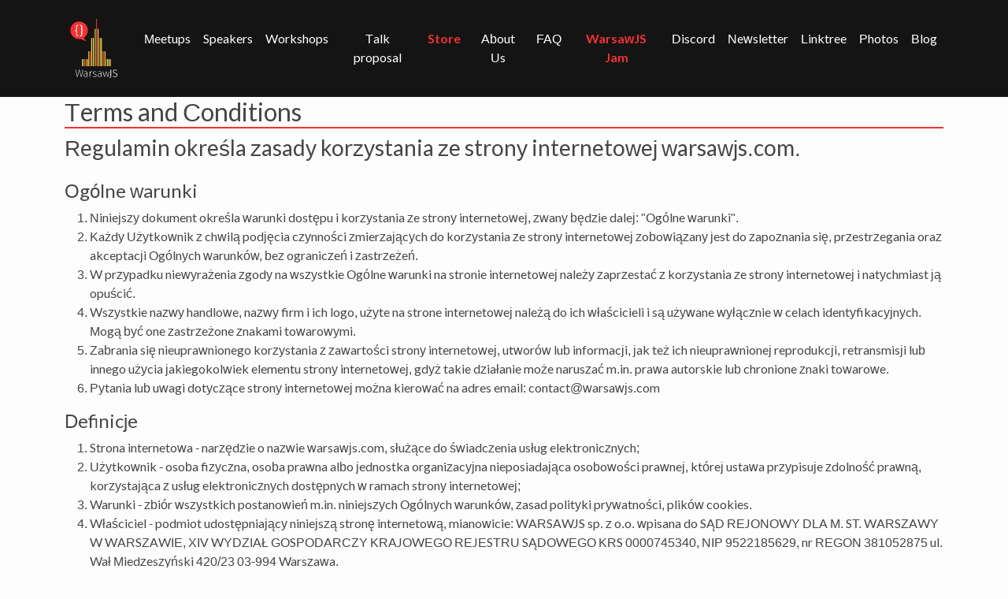

--- FILE ---
content_type: text/html; charset=utf-8
request_url: https://warsawjs.com/terms-and-conditions
body_size: 6708
content:
<!DOCTYPE html><html lang="en" prefix="og: http://ogp.me/ns#"><head><meta charSet="utf-8" data-next-head=""/><meta name="viewport" content="width=device-width, initial-scale=1" data-next-head=""/><title data-next-head="">Polityka prywatności | WarsawJS</title><style>
                        body {
                            margin: 0;
                            font-family: 'Lato', sans-serif;
                            line-height: 1.5;
                        }
                        .intro {
                            background-color: #334556;
                            color: #fff;
                            min-height: 600px;
                            position: relative;
                        }
                        .logo-warsawjs {
                            width: 300px;
                            height: 300px;
                        }
                        @media (max-width: 500px) {
                            .intro .logo-warsawjs {
                            }
                        }
                    </style><meta property="og:locale" content="en_EN"/><meta property="og:type" content="website"/><meta property="og:site_name" content="WarsawJS"/><meta property="og:image" content="https://warsawjs.com/static/images/og/og-image-desktop.jpeg"/><meta property="og:image:width" content="1200"/><meta property="og:image:height" content="630"/><meta property="og:image:alt" content="WarsawJS - JavaScript Community in Warsaw, Poland"/><meta property="fb:app_id" content="1386813966102937"/><meta name="twitter:card" content="summary_large_image"/><meta name="twitter:site" content="@warsawjs"/><meta name="twitter:creator" content="@warsawjs"/><meta name="twitter:image" content="https://warsawjs.com/static/images/og/og-image-desktop.jpeg"/><link rel="preconnect" href="https://fonts.googleapis.com"/><link rel="preconnect" href="https://fonts.gstatic.com" crossorigin="true"/><link rel="preconnect" href="https://s3.eu-central-1.amazonaws.com" crossorigin="anonymous"/><link rel="dns-prefetch" href="https://s3.eu-central-1.amazonaws.com"/><link rel="preload" href="https://fonts.googleapis.com/css2?family=Lato:wght@400;700&amp;display=swap&amp;text=WeprovidasfcthklngmJSu" as="style"/><link rel="stylesheet" href="https://fonts.googleapis.com/css2?family=Lato:wght@400;700&amp;display=swap&amp;text=WeprovidasfcthklngmJSu"/><link href="https://fonts.googleapis.com/css?family=Lato:300,400,500,900&amp;display=swap" rel="stylesheet" media="print"/><link rel="stylesheet" href="/static/vendors/fontello/css/fontello.css"/><link rel="preload" href="/static/images/logos/logo-warsawjs-with-white-text.svg" as="image" type="image/svg+xml"/><link rel="preload" href="https://cdn.jsdelivr.net/gh/orestbida/cookieconsent@3.0.1/dist/cookieconsent.css" as="style"/><link rel="stylesheet" href="https://cdn.jsdelivr.net/gh/orestbida/cookieconsent@3.0.1/dist/cookieconsent.css"/><link rel="manifest" href="/static/manifest.json"/><link rel="me" href="https://twitter.com/warsawjs"/><link rel="apple-touch-icon" type="image/png" href="/static/images/logos/logo-warsawjs-512x512.png"/><link rel="shortcut icon" type="image/x-icon" href="/static/favicon.ico"/><link rel="preload" href="/_next/static/css/fdd111885749eddd.css" as="style"/><link rel="stylesheet" href="/_next/static/css/fdd111885749eddd.css" data-n-g=""/><noscript data-n-css=""></noscript><script defer="" nomodule="" src="/_next/static/chunks/polyfills-42372ed130431b0a.js"></script><script src="/_next/static/chunks/webpack-0d007b18fcc3a4ef.js" defer=""></script><script src="/_next/static/chunks/framework-1ce91eb6f9ecda85.js" defer=""></script><script src="/_next/static/chunks/main-535da976ad5d1fa2.js" defer=""></script><script src="/_next/static/chunks/pages/_app-483cbfec38c346e3.js" defer=""></script><script src="/_next/static/chunks/230-0a39b6b2816a7d8b.js" defer=""></script><script src="/_next/static/chunks/774-f19119edd3440484.js" defer=""></script><script src="/_next/static/chunks/pages/terms-and-conditions-852fb783a7f8367e.js" defer=""></script><script src="/_next/static/EfYIOCOw8DBS_061QKJbW/_buildManifest.js" defer=""></script><script src="/_next/static/EfYIOCOw8DBS_061QKJbW/_ssgManifest.js" defer=""></script></head><body><a id="skip-to-content" href="#content">Skip to content</a><div id="__next"><div role="document"><div class="menu"><div class="container"><nav class="navbar navbar-expand-lg navbar-dark"><a class="navbar-brand" href="/"><img src="/static/images/logos/logo-warsawjs-with-white-text.svg" alt="Logo WarsawJS" class=" logotype"/></a><button class="navbar-toggler" type="button" data-toggle="collapse" aria-expanded="false" aria-label="Toggle navigation"><span class="navbar-toggler-icon"></span></button><div class="collapse navbar-collapse justify-content-center"><ul class="navbar-nav"><li class="nav-item text-center"><a class="nav-link" href="/meetups">Meetups</a></li><li class="nav-item text-center"><a class="nav-link" href="/speakers">Speakers</a></li><li class="nav-item text-center"><a class="nav-link" href="/workshops">Workshops</a></li><li class="nav-item text-center"><a class="nav-link" target="_blank" rel="noopener noreferrer" href="https://docs.google.com/forms/d/1UkTj71s0djwVwWdGJJCXu_JXtOWY1Cy4srCxT5lRKQ8/edit?ts=64bfd9f0">Talk proposal</a></li><li class="nav-item text-center"><a class="nav-link red" target="_blank" rel="noopener noreferrer" href="http://store.warsawjs.com/">Store</a></li><li class="nav-item text-center"><a class="nav-link" href="/about">About Us</a></li><li class="nav-item text-center"><a class="nav-link" href="/faq">FAQ</a></li><li class="nav-item text-center"><a class="nav-link red" href="https://jam.warsawjs.com/">WarsawJS Jam</a></li><li class="nav-item text-center"><a target="_blank" rel="noopener noreferrer" class="nav-link" href="https://discord.gg/nVhdZXNZnX">Discord</a></li><li class="nav-item text-center"><button class="nav-link" style="background:none;border:none;cursor:pointer">Newsletter</button></li><li class="nav-item text-center"><a target="_blank" rel="noopener noreferrer" class="nav-link" href="https://linktr.ee/warsawjs">Linktree</a></li><li class="nav-item text-center"><a target="_blank" rel="noopener noreferrer" class="nav-link" href="https://photos.warsawjs.com">Photos</a></li><li class="nav-item text-center"><a target="_blank" rel="noopener noreferrer" class="nav-link" href="https://blog.warsawjs.com">Blog</a></li></ul></div></nav></div></div><section class="container"><h2>Terms and Conditions</h2><h3>Regulamin określa zasady korzystania ze strony internetowej warsawjs.com.</h3><article class="mt-4"><h4>Ogólne warunki</h4><ol><li>Niniejszy dokument określa warunki dostępu i korzystania ze strony internetowej, zwany będzie dalej: &quot;Ogólne warunki&quot;.</li><li>Każdy Użytkownik z chwilą podjęcia czynności zmierzających do korzystania ze strony internetowej zobowiązany jest do zapoznania się, przestrzegania oraz akceptacji Ogólnych warunków, bez ograniczeń i zastrzeżeń.</li><li>W przypadku niewyrażenia zgody na wszystkie Ogólne warunki na stronie internetowej należy zaprzestać z korzystania ze strony internetowej i natychmiast ją opuścić.</li><li>Wszystkie nazwy handlowe, nazwy firm i ich logo, użyte na strone internetowej należą do ich właścicieli i są używane wyłącznie w celach identyfikacyjnych. Mogą być one zastrzeżone znakami towarowymi.</li><li>Zabrania się nieuprawnionego korzystania z zawartości strony internetowej, utworów lub informacji, jak też ich nieuprawnionej reprodukcji, retransmisji lub innego użycia jakiegokolwiek elementu strony internetowej, gdyż takie działanie może naruszać m.in. prawa autorskie lub chronione znaki towarowe.</li><li>Pytania lub uwagi dotyczące strony internetowej można kierować na adres email: contact@warsawjs.com</li></ol></article><article><h4>Definicje</h4><ol><li>Strona internetowa - narzędzie o nazwie warsawjs.com, służące do świadczenia usług elektronicznych;</li><li>Użytkownik - osoba fizyczna, osoba prawna albo jednostka organizacyjna nieposiadająca osobowości prawnej, której ustawa przypisuje zdolność prawną, korzystająca z usług elektronicznych dostępnych w ramach strony internetowej;</li><li>Warunki - zbiór wszystkich postanowień m.in. niniejszych Ogólnych warunków, zasad polityki prywatności, plików cookies.</li><li>Właściciel - podmiot udostępniający niniejszą stronę internetową, mianowicie: WARSAWJS sp. z o.o. wpisana do SĄD REJONOWY DLA M. ST. WARSZAWY W WARSZAWIE, XIV WYDZIAŁ GOSPODARCZY KRAJOWEGO REJESTRU SĄDOWEGO KRS 0000745340, NIP 9522185629, nr REGON 381052875 ul. Wał Miedzeszyński 420/23 03-994 Warszawa.</li></ol></article><article><h4>Zakres warunków</h4><ol><li>Właściciel zapewnia dostęp do zawartości strony internetowej, zgodnie z poniższymi Ogólnymi warunkami.</li><li>Zawartość i dane publikowane na stronie internetowej mają charakter informacji dla osób zainteresowanych i mogą być wykorzystywane jedynie do celów informacyjnych.</li><li>Użytkownicy mogą korzystać z dostępu i usług oferowanych na stronie internetowej, pod warunkiem uprzedniego wyrażenia zgody na Ogólne warunki.</li></ol></article><article><h4>Zasady korzystania ze strony internetowej</h4><ol><li>Strona internetowa jest obsługiwana przez wszelkiego rodzaju przeglądarki internetowe. Nie wymaga się żadnych szczególnych właściwości urządzenia końcowego Użytkownika.</li><li>Po zaakceptowaniu Warunków, Użytkownik ma prawo przeglądać, kopiować, drukować oraz rozpowszechniać, bez dokonywania zmian w treści, zawartość niniejszej strony internetowej, pod warunkiem, że:<ul class="list-unstyled"><li>a) treści te będą wykorzystywane wyłącznie informacyjnie, w celach niekomercyjnych;</li><li>b) każda wykonana kopia będzie zawierała informacje na temat praw autorskich lub dane dotyczące autora treści.</li></ul></li><li>Zakazane jest używanie i kopiowanie oprogramowania, procesów i technologii, stanowiących część strony internetowej.</li><li>Użytkownicy mogą korzystać ze strony internetowej jedynie w poszanowaniu przepisów ustawy prawo telekomunikacyjne, ustawy o świadczeniu usług drogą elektroniczną i odpowiednich przepisów prawa cywilnego.</li><li>Zabronione jest korzystanie ze strony internetowej:<ul class="list-unstyled"><li>a) w sposób prowadzący do naruszenia obowiązujących przepisów prawa;</li><li>b) w jakikolwiek sposób niezgodny z prawem lub nieuczciwy, albo w sposób, zmierzający do osiągnięcia niezgodnego z prawem lub nieuczciwego celu;</li><li>c) do celów związanych z wyrządzaniem szkody dzieciom lub prób wyrządzenia im jakiejkolwiek szkody;</li><li>d) do wysyłania, świadomego otrzymywania, wgrywania lub używania treści niezgodnych z Ogólnymi warunkami;</li><li>e) do przekazywania lub prowokowania wysyłki jakichkolwiek niezamówionych lub nieuprawnionych reklam lub materiałów promocyjnych, jak również jakichkolwiek form podobnych, zaliczanych do zbiorczej kategorii SPAM;</li><li>f) do świadomego przekazywania jakichkolwiek danych, wysyłania lub wgrywania jakichkolwiek materiałów zawierających wirusy, konie trojańskie, oprogramowanie szpiegujące (spyware), oprogramowanie z reklamami (adware) lub inny szkodliwy program lub zbliżone kody komputerowe zaprogramowane, by niekorzystnie wpływać lub zagrażać na funkcjonowanie jakiegokolwiek oprogramowania lub sprzętu komputerowego albo niekorzystnie wpływać lub zagrażać Użytkownikowi.</li></ul></li></ol></article><article><h4>Pliki cookies</h4><ol><li>Strona internetowa używa plików cookies do zbierania informacji o dostępie Użytkownika do strony internetowej (np. za pomocą komputera lub smartfona) oraz jego preferencjach. Są one wykorzystywane m.in. w celach reklamowych i statystycznych oraz w celu dostosowania strony internetowej do indywidualnych potrzeb Użytkownika.</li><li>Szczegółowe informacje znajdują się w pkt 13 Polityki Prywatności dostępnej na<a href="https://warsawjs.com/privacy-policy">https://warsawjs.com/privacy-policy</a></li></ol></article><article><h4>Ochrona danych Użytkownika</h4><p>Właściciel szanuje w pełni prywatność Użytkowników. Szczegółowe informacje na temat sposobu gromadzenia i przetwarzania danych osobowych Użytkownika lub innych informacji, jak również sytuacji, w których Właściciel może je ujawniać, znajdują się w zakładce Polityka Prywatności<a href="https://warsawjs.com/privacy-policy">https://warsawjs.com/privacy-policy</a></p></article><article><h4>Kontakt e-mailowy</h4><ol><li>Kontaktując się z nami za pośrednictwem poczty elektronicznej, w tym również przesyłając zapytanie poprzez formularz kontaktowy, w sposób naturalny przekazywany nam jest adres e-mail jako adres nadawcy wiadomości. Ponadto, w treści wiadomości można dobrowolnie zawrzeć inne dane osobowe.</li><li>W tym przypadku, dane są przetwarzane w celu kontaktu, a podstawą przetwarzania jest zgoda wynikające z zainicjowania kontaktu (art. 6 ust. 1 lit. a RODO). Podstawą prawną przetwarzania po zakończeniu kontaktu jest usprawiedliwiony cel w postaci archiwizacji korespondencji na potrzeby wewnętrzne (art. 6 ust. 1 lit. c RODO).</li><li>Treść korespondencji może podlegać archiwizacji i nie jesteśmy w stanie jednoznacznie określić, kiedy zostanie usunięta. Istnieje możliwość domagania się przedstawienia historii prowadzonej z nami korespondencji (jeżeli podlegała archiwizacji), jak również domagać się jej usunięcia, chyba że jej archiwizacja jest uzasadniona z uwagi na nasze nadrzędne interesy, np. obrona przed potencjalnymi roszczeniami.</li></ol></article><article><h4>Newsletter</h4><ol><li>Żeby zapisać się do newslettera, należy podać swój adres e-mail za pośrednictwem formularza zapisu do newslettera.</li><li>Dane przekazane nam podczas zapisu do newslettera wykorzystywane są w celu przesyłania newslettera, a podstawą prawną ich przetwarzania jest zgoda (art. 6 ust. 1 lit. a RODO) wyrażona podczas zapisywania się do newslettera.</li><li>Dane przetwarzane są w ramach systemu mailingowego “Mailchimp”.</li><li>Dane będą przetwarzane przez czas funkcjonowania newslettera, chyba że nastąpi rezygnacja z jego otrzymywania, co spowoduje usunięcie danych z bazy.</li><li>W każdej chwili można zmienić swoje dane zapisane w bazie newsletterowej, lub zażądać ich usunięcia, rezygnując z otrzymywania newslettera. Przysługuje również prawo do przenoszenia danych, o którym mowa w art. 20 RODO.</li></ol></article><article><h4>Linki zewnętrzne</h4><ol><li>Odnośniki znajdujące się na niniejszej stronie, do innych stron internetowych, są podane wyłącznie w celu informacyjnym.</li><li>Właściciel strony internetowej nie ponosi odpowiedzialności za treści znajdujące się na innych witrynach, ani za jakiekolwiek szkody wynikające z ich użytkowania.</li></ol></article><article><h4>Ograniczenie odpowiedzialności</h4><ol><li>Strona internetowa nie zapewnia żadnych gwarancji dotyczących jej treści, w szczególności gwarancji bezpieczeństwa, bezbłędności, braku wirusów czy złośliwych kodów, gwarancji dotyczących poprawnego działania czy jakości.</li><li>Strona internetowa nie ponosi żadnej odpowiedzialności za linki zamieszczone na stronie internetowej, szczególnie jeśli prowadzą do witryn, zasobów lub narzędzi utrzymywanych przez osoby trzecie.</li><li>Pomimo podejmowania przez Właściciela największych starań, w kwestii zapewnienia dokładności i aktualności strony internetowej, mogą pojawić się niezamierzone przez Właściciela błędy, które Użytkownik, po ich wykryciu, proszony jest zgłaszać Właścicielowi.</li></ol></article><article><h4>Zmiana warunków strony internetowej</h4><ol><li>Właściciel strony internetowej zastrzega sobie prawo do dokonywania modyfikacji niniejszych Ogólnych warunków, w dowolnym momencie ich obowiązywania, zamieszczając ich zaktualizowaną wersję na stronie internetowej, które zaczynają obowiązywać Użytkowników od momentu ich publikacji, chyba że inaczej wskazano w zmodyfikowanych Ogólnych warunkach.</li><li>Użytkownik ma obowiązek zapoznania się z modyfikacjami Ogólnych warunków, o czym Właściciel poinformuje go, wysyłając do Niego wiadomość lub komunikat o zmianach Ogólnych warunków do zaakceptowania.</li><li>Dalsze korzystanie ze strony internetowej jest równoznaczne z akceptacją zmodyfikowanych Warunków strony internetowej.</li></ol></article><article><h4>Podstawa prawna</h4><ol><li>W sprawach nieuregulowanych w niniejszych Ogólnych warunkach stosuje się odpowiednio przepisy odpowiednich ustaw dotyczących prawa telekomunikacyjnego oraz świadczenia usług drogą elektroniczną państwa, w którym ma miejsce siedziba Właściciela strony internetowej.</li></ol></article></section><div class="contact"><div class="container"><h2 class="sr-only">Contact and Footer Links</h2><div class="row pt-5 pb-4"><div class="col-lg-3 mb-4"><h3 class="text-uppercase mb-3 font-weight-bold">About</h3><ul class="list-unstyled footer-links"><li class="mb-2"><a class="text-white" href="/about">About Us</a></li><li class="mb-2"><a class="text-white" href="https://medium.com/warsawjs/warsawjs-mission-statement-53fbca973a59">Mission Statement</a></li><li class="mb-2"><a class="text-white" target="_blank" rel="noreferrer" href="https://s3.eu-central-1.amazonaws.com/www.warsawjs.com/STATUT_FUNDACJI_WARSAWJS.pdf">Statut Fundacji WarsawJS</a></li><li class="mb-2"><a class="text-white" href="https://berlincodeofconduct.org/pl/">Code of Conduct</a></li></ul></div><div class="col-lg-3 mb-4"><h3 class="text-uppercase mb-3 font-weight-bold">Events</h3><ul class="list-unstyled footer-links"><li class="mb-2"><a class="text-white" href="/meetups">Meetups</a></li><li class="mb-2"><a class="text-white" href="/workshops">Workshops</a></li><li class="mb-2"><a class="text-white" href="/speakers">Speakers</a></li><li class="mb-2"><a class="text-white" href="/partners">Partners</a></li></ul></div><div class="col-lg-3 mb-4"><h3 class="text-uppercase mb-3 font-weight-bold">Resources</h3><ul class="list-unstyled footer-links"><li class="mb-2"><a class="text-white" href="/faq">FAQ</a></li><li class="mb-2"><a class="text-white" href="https://s3.eu-central-1.amazonaws.com/www.warsawjs.com/WarsawJS-Promo.pdf">Promotional Materials</a></li><li class="mb-2"><a class="text-white" href="/hotline">WarsawJS Hotline™</a></li></ul></div><div class="col-lg-3 mb-4"><h3 class="text-uppercase mb-3 font-weight-bold">Legal</h3><ul class="list-unstyled footer-links"><li class="mb-2"><a class="text-white" href="/privacy-policy">Privacy Policy</a></li><li class="mb-2"><a class="text-white" href="/terms-and-conditions">Terms and Conditions</a></li></ul><h3 class="text-uppercase mb-3 mt-4 font-weight-bold">Contact</h3><p class="mb-3"><a class="text-white" href="mailto:contact@warsawjs.com"><span class="mr-2"><i class="icon icon-envelope"></i></span>contact@warsawjs.com</a></p><h3 class="text-uppercase mb-3 mt-4 font-weight-bold">Follow Us</h3><div class="social-icons"><ul class="list-unstyled d-flex flex-wrap justify-content-between"><li class="social-icon-item"><a class="social-icon-link" target="_blank" rel="noopener noreferrer" aria-label="WarsawJS YouTube" href="https://youtube.com/warsawjs/"><i class="icon icon-youtube-logo"></i></a></li><li class="social-icon-item"><a class="social-icon-link" target="_blank" rel="noopener noreferrer" aria-label="WarsawJS Meetup" href="https://meetup.com/warsawjs/"><i class="icon icon-meetup-logo"></i></a></li><li class="social-icon-item"><a class="social-icon-link" target="_blank" rel="noopener noreferrer" aria-label="WarsawJS Facebook" href="https://facebook.com/warsawjs/"><i class="icon icon-facebook-logo"></i></a></li><li class="social-icon-item"><a class="social-icon-link" target="_blank" rel="noopener noreferrer" aria-label="WarsawJS Twitter" href="https://twitter.com/warsawjs/"><i class="icon icon-twitter-logo"></i></a></li><li class="social-icon-item"><a class="social-icon-link" target="_blank" rel="noopener noreferrer" aria-label="WarsawJS Instagram" href="https://instagram.com/warsawjs_ig/"><i class="icon icon-instagram-logo"></i></a></li><li class="social-icon-item"><a class="social-icon-link" target="_blank" rel="noopener noreferrer" aria-label="WarsawJS GitHub" href="https://github.com/warsawjs/"><i class="icon icon-github-logo"></i></a></li><li class="social-icon-item"><a class="social-icon-link" target="_blank" rel="noopener noreferrer" aria-label="WarsawJS LinkedIn" href="https://www.linkedin.com/company/warsawjs/"><i class="icon icon-linkedin-logo"></i></a></li></ul></div></div></div><div class="row border-top border-secondary pt-3 pb-3"><div class="col-md-6 text-white text-left"><small>© <!-- -->2026<!-- --> WarsawJS. All rights reserved.</small></div><div class="col-md-6 text-white text-right"><small>v<!-- -->2.0.0</small></div></div></div></div></div></div><script id="__NEXT_DATA__" type="application/json">{"props":{"pageProps":{}},"page":"/terms-and-conditions","query":{},"buildId":"EfYIOCOw8DBS_061QKJbW","isFallback":false,"isExperimentalCompile":false,"appGip":true,"scriptLoader":[]}</script><noscript><iframe src="https://www.googletagmanager.com/ns.html?id=GTM-NL7ZVT6" height="0" width="0" style="display:none;visibility:hidden"></iframe></noscript></body></html>

--- FILE ---
content_type: text/css
request_url: https://warsawjs.com/static/vendors/fontello/css/fontello.css
body_size: 854
content:
@font-face {
  font-family: 'fontello';
  src: url('../font/fontello.eot?4144115');
  src: url('../font/fontello.eot?4144115#iefix') format('embedded-opentype'),
       url('../font/fontello.woff2?4144115') format('woff2'),
       url('../font/fontello.woff?4144115') format('woff'),
       url('../font/fontello.ttf?4144115') format('truetype'),
       url('../font/fontello.svg?4144115#fontello') format('svg');
  font-weight: normal;
  font-style: normal;
}
/* Chrome hack: SVG is rendered more smooth in Windozze. 100% magic, uncomment if you need it. */
/* Note, that will break hinting! In other OS-es font will be not as sharp as it could be */
/*
@media screen and (-webkit-min-device-pixel-ratio:0) {
  @font-face {
    font-family: 'fontello';
    src: url('../font/fontello.svg?4144115#fontello') format('svg');
  }
}
*/
 
 [class^="icon-"]:before, [class*=" icon-"]:before {
  font-family: "fontello";
  font-style: normal;
  font-weight: normal;
  speak: none;
 
  display: inline-block;
  text-decoration: inherit;
  width: 1em;
  margin-right: .2em;
  text-align: center;
  /* opacity: .8; */
 
  /* For safety - reset parent styles, that can break glyph codes*/
  font-variant: normal;
  text-transform: none;
 
  /* fix buttons height, for twitter bootstrap */
  line-height: 1em;
 
  /* Animation center compensation - margins should be symmetric */
  /* remove if not needed */
  margin-left: .2em;
 
  /* you can be more comfortable with increased icons size */
  /* font-size: 120%; */
 
  /* Font smoothing. That was taken from TWBS */
  -webkit-font-smoothing: antialiased;
  -moz-osx-font-smoothing: grayscale;
 
  /* Uncomment for 3D effect */
  /* text-shadow: 1px 1px 1px rgba(127, 127, 127, 0.3); */
}
 
.icon-behance-logo:before { content: '\e800'; } /* '' */
.icon-calendar:before { content: '\e801'; } /* '' */
.icon-clock:before { content: '\e802'; } /* '' */
.icon-cookie:before { content: '\e803'; } /* '' */
.icon-delete-button:before { content: '\e804'; } /* '' */
.icon-envelope:before { content: '\e805'; } /* '' */
.icon-facebook-logo:before { content: '\e806'; } /* '' */
.icon-idea:before { content: '\e807'; } /* '' */
.icon-instagram-logo:before { content: '\e808'; } /* '' */
.icon-laptop:before { content: '\e809'; } /* '' */
.icon-like:before { content: '\e80a'; } /* '' */
.icon-linkedin-logo:before { content: '\e80b'; } /* '' */
.icon-meetup-logo:before { content: '\e80c'; } /* '' */
.icon-microphone:before { content: '\e80d'; } /* '' */
.icon-placeholder:before { content: '\e80e'; } /* '' */
.icon-github-logo:before { content: '\e80f'; } /* '' */
.icon-slack:before { content: '\e810'; } /* '' */
.icon-twitter-logo:before { content: '\e811'; } /* '' */
.icon-homepage-logo:before { content: '\e813'; } /* '' */
.icon-user:before { content: '\e813'; } /* '' */
.icon-youtube-logo:before { content: '\e814'; } /* '' */
.icon-plus-squared-alt:before { content: '\f196'; } /* '' */

--- FILE ---
content_type: text/javascript
request_url: https://warsawjs.com/_next/static/chunks/230-0a39b6b2816a7d8b.js
body_size: 2603
content:
(self.webpackChunk_N_E=self.webpackChunk_N_E||[]).push([[230],{45207:(e,t,r)=>{"use strict";var n=r(8004),o=r(22983);Object.defineProperty(t,"__esModule",{value:!0}),Object.defineProperty(t,"useIntersection",{enumerable:!0,get:function(){return i}});var u=r(14232),l=r(29170),a="function"==typeof IntersectionObserver,c=new Map,f=[];function i(e){var t=e.rootRef,r=e.rootMargin,n=e.disabled||!a,i=o((0,u.useState)(!1),2),s=i[0],d=i[1],p=(0,u.useRef)(null),v=(0,u.useCallback)(function(e){p.current=e},[]);return(0,u.useEffect)(function(){if(a){if(!n&&!s){var e,o,u,i,v,b=p.current;if(b&&b.tagName)return e=function(e){return e&&d(e)},u=(o=function(e){var t,r={root:e.root||null,margin:e.rootMargin||""},n=f.find(function(e){return e.root===r.root&&e.margin===r.margin});if(n&&(t=c.get(n)))return t;var o=new Map;return t={id:r,observer:new IntersectionObserver(function(e){e.forEach(function(e){var t=o.get(e.target),r=e.isIntersecting||e.intersectionRatio>0;t&&r&&t(r)})},e),elements:o},f.push(r),c.set(r,t),t}({root:null==t?void 0:t.current,rootMargin:r})).id,i=o.observer,(v=o.elements).set(b,e),i.observe(b),function(){if(v.delete(b),i.unobserve(b),0===v.size){i.disconnect(),c.delete(u);var e=f.findIndex(function(e){return e.root===u.root&&e.margin===u.margin});e>-1&&f.splice(e,1)}}}}else if(!s){var y=(0,l.requestIdleCallback)(function(){return d(!0)});return function(){return(0,l.cancelIdleCallback)(y)}}},[n,r,t,s,p.current]),[v,s,(0,u.useCallback)(function(){d(!1)},[])]}("function"==typeof t.default||"object"===n(t.default)&&null!==t.default)&&void 0===t.default.__esModule&&(Object.defineProperty(t.default,"__esModule",{value:!0}),Object.assign(t.default,t),e.exports=t.default)},45612:(e,t,r)=>{"use strict";var n=r(8004);function o(e,t,r,n){return!1}Object.defineProperty(t,"__esModule",{value:!0}),Object.defineProperty(t,"getDomainLocale",{enumerable:!0,get:function(){return o}}),r(42578),("function"==typeof t.default||"object"===n(t.default)&&null!==t.default)&&void 0===t.default.__esModule&&(Object.defineProperty(t.default,"__esModule",{value:!0}),Object.assign(t.default,t),e.exports=t.default)},48230:(e,t,r)=>{e.exports=r(97047)},61314:(e,t,r)=>{"use strict";var n=r(8004);Object.defineProperty(t,"__esModule",{value:!0}),Object.defineProperty(t,"useMergedRef",{enumerable:!0,get:function(){return u}});var o=r(14232);function u(e,t){var r=(0,o.useRef)(null),n=(0,o.useRef)(null);return(0,o.useCallback)(function(o){if(null===o){var u=r.current;u&&(r.current=null,u());var a=n.current;a&&(n.current=null,a())}else e&&(r.current=l(e,o)),t&&(n.current=l(t,o))},[e,t])}function l(e,t){if("function"!=typeof e)return e.current=t,function(){e.current=null};var r=e(t);return"function"==typeof r?r:function(){return e(null)}}("function"==typeof t.default||"object"===n(t.default)&&null!==t.default)&&void 0===t.default.__esModule&&(Object.defineProperty(t.default,"__esModule",{value:!0}),Object.assign(t.default,t),e.exports=t.default)},91388:(e,t)=>{"use strict";Object.defineProperty(t,"__esModule",{value:!0}),Object.defineProperty(t,"errorOnce",{enumerable:!0,get:function(){return r}});var r=function(e){}},97047:(e,t,r)=>{"use strict";var n=r(83095),o=r(22983),u=r(8004),l=r(57327),a=["href","as","children","prefetch","passHref","replace","shallow","scroll","locale","onClick","onNavigate","onMouseEnter","onTouchStart","legacyBehavior"];function c(e,t){var r=Object.keys(e);if(Object.getOwnPropertySymbols){var n=Object.getOwnPropertySymbols(e);t&&(n=n.filter(function(t){return Object.getOwnPropertyDescriptor(e,t).enumerable})),r.push.apply(r,n)}return r}function f(e){for(var t=1;t<arguments.length;t++){var r=null!=arguments[t]?arguments[t]:{};t%2?c(Object(r),!0).forEach(function(t){n(e,t,r[t])}):Object.getOwnPropertyDescriptors?Object.defineProperties(e,Object.getOwnPropertyDescriptors(r)):c(Object(r)).forEach(function(t){Object.defineProperty(e,t,Object.getOwnPropertyDescriptor(r,t))})}return e}Object.defineProperty(t,"__esModule",{value:!0}),!function(e,t){for(var r in t)Object.defineProperty(e,r,{enumerable:!0,get:t[r]})}(t,{default:function(){return x},useLinkStatus:function(){return E}});var i=r(88365),s=r(37876),d=i._(r(14232)),p=r(66482),v=r(37112),b=r(47601),y=r(52615),h=r(45592),g=r(16777),O=r(45207),j=r(45612),_=r(74045),P=r(61314);r(91388);var M=new Set;function m(e,t,r,n){if((0,v.isLocalURL)(t)){if(!n.bypassPrefetchedCheck){var o=t+"%"+r+"%"+(void 0!==n.locale?n.locale:"locale"in e?e.locale:void 0);if(M.has(o))return;M.add(o)}e.prefetch(t,r,n).catch(function(e){})}}function C(e){return"string"==typeof e?e:(0,b.formatUrl)(e)}var k=d.default.forwardRef(function(e,t){var r,n,c=e.href,i=e.as,b=e.children,M=e.prefetch,k=e.passHref,w=e.replace,E=e.shallow,x=e.scroll,R=e.locale,L=e.onClick,S=e.onNavigate,D=e.onMouseEnter,I=e.onTouchStart,T=e.legacyBehavior,N=void 0!==T&&T,U=l(e,a);r=b,N&&("string"==typeof r||"number"==typeof r)&&(r=(0,s.jsx)("a",{children:r}));var A=d.default.useContext(g.RouterContext),H=!1!==(void 0===M?null:M),K=d.default.useMemo(function(){if(!A){var e=C(c);return{href:e,as:i?C(i):e}}var t=o((0,p.resolveHref)(A,c,!0),2),r=t[0],n=t[1];return{href:r,as:i?(0,p.resolveHref)(A,i):n||r}},[A,c,i]),B=K.href,q=K.as,z=d.default.useRef(B),F=d.default.useRef(q);N&&(n=d.default.Children.only(r));var G=N?n&&"object"===u(n)&&n.ref:t,J=o((0,O.useIntersection)({rootMargin:"200px"}),3),Q=J[0],V=J[1],W=J[2],X=d.default.useCallback(function(e){(F.current!==q||z.current!==B)&&(W(),F.current=q,z.current=B),Q(e)},[q,B,W,Q]),Y=(0,P.useMergedRef)(X,G);d.default.useEffect(function(){A&&V&&H&&m(A,B,q,{locale:R})},[q,B,V,R,H,null==A?void 0:A.locale,A]);var Z={ref:Y,onClick:function(e){N||"function"!=typeof L||L(e),N&&n.props&&"function"==typeof n.props.onClick&&n.props.onClick(e),A&&(e.defaultPrevented||function(e,t,r,n,o,u,l,a,c){var f;if(!("A"===e.currentTarget.nodeName.toUpperCase()&&((f=e.currentTarget.getAttribute("target"))&&"_self"!==f||e.metaKey||e.ctrlKey||e.shiftKey||e.altKey||e.nativeEvent&&2===e.nativeEvent.which)||e.currentTarget.hasAttribute("download"))){if(!(0,v.isLocalURL)(r)){o&&(e.preventDefault(),location.replace(r));return}e.preventDefault(),!function(){if(c){var e=!1;if(c({preventDefault:function(){e=!0}}),e)return}var f=null==l||l;"beforePopState"in t?t[o?"replace":"push"](r,n,{shallow:u,locale:a,scroll:f}):t[o?"replace":"push"](n||r,{scroll:f})}()}}(e,A,B,q,w,E,x,R,S))},onMouseEnter:function(e){N||"function"!=typeof D||D(e),N&&n.props&&"function"==typeof n.props.onMouseEnter&&n.props.onMouseEnter(e),A&&m(A,B,q,{locale:R,priority:!0,bypassPrefetchedCheck:!0})},onTouchStart:function(e){N||"function"!=typeof I||I(e),N&&n.props&&"function"==typeof n.props.onTouchStart&&n.props.onTouchStart(e),A&&m(A,B,q,{locale:R,priority:!0,bypassPrefetchedCheck:!0})}};if((0,y.isAbsoluteUrl)(q))Z.href=q;else if(!N||k||"a"===n.type&&!("href"in n.props)){var $=void 0!==R?R:null==A?void 0:A.locale;Z.href=(null==A?void 0:A.isLocaleDomain)&&(0,j.getDomainLocale)(q,$,null==A?void 0:A.locales,null==A?void 0:A.domainLocales)||(0,_.addBasePath)((0,h.addLocale)(q,$,null==A?void 0:A.defaultLocale))}return N?d.default.cloneElement(n,Z):(0,s.jsx)("a",f(f(f({},U),Z),{},{children:r}))}),w=(0,d.createContext)({pending:!1}),E=function(){return(0,d.useContext)(w)},x=k;("function"==typeof t.default||"object"===u(t.default)&&null!==t.default)&&void 0===t.default.__esModule&&(Object.defineProperty(t.default,"__esModule",{value:!0}),Object.assign(t.default,t),e.exports=t.default)}}]);

--- FILE ---
content_type: text/javascript
request_url: https://warsawjs.com/_next/static/chunks/pages/workshops-9046940052a4cfb2.js
body_size: 105
content:
(self.webpackChunk_N_E=self.webpackChunk_N_E||[]).push([[98],{37716:(_,n,s)=>{(window.__NEXT_P=window.__NEXT_P||[]).push(["/workshops",function(){return s(10827)}])}},_=>{_.O(0,[230,913,783,774,450,827,636,593,792],()=>_(_.s=37716)),_N_E=_.O()}]);

--- FILE ---
content_type: text/javascript
request_url: https://warsawjs.com/_next/static/chunks/pages/meetups-205f2e540960f284.js
body_size: 106
content:
(self.webpackChunk_N_E=self.webpackChunk_N_E||[]).push([[625],{7970:(_,e,n)=>{(window.__NEXT_P=window.__NEXT_P||[]).push(["/meetups",function(){return n(23235)}])}},_=>{_.O(0,[230,913,783,774,450,364,442,636,593,792],()=>_(_.s=7970)),_N_E=_.O()}]);

--- FILE ---
content_type: text/javascript
request_url: https://warsawjs.com/_next/static/chunks/539.b37c78994d86bdf7.js
body_size: 964
content:
"use strict";(self.webpackChunk_N_E=self.webpackChunk_N_E||[]).push([[539],{24539:(e,a,t)=>{t.r(a),t.d(a,{getConfig:()=>i});var i=function(){return{cookie:{},guiOptions:{consentModal:{layout:"box inline",position:"bottom left",equalWeightButtons:!0,flipButtons:!1},preferencesModal:{layout:"box",equalWeightButtons:!0,flipButtons:!1}},categories:{necessary:{enabled:!0,readOnly:!0},analytics:{autoClear:{cookies:[]},services:{ga:{label:"Google Analytics",onAccept:function(){},onReject:function(){}}}}},language:{default:"pl",translations:{pl:{consentModal:{title:"Używamy ciasteczek!",description:'Używamy plik\xf3w cookies, aby zapewnić najlepsze doświadczenie na naszej stronie internetowej. Możesz zaakceptować wszystkie ciasteczka lub dostosować swoje preferencje. <br> Więcej informacji na temat polityki prywatności znajdziesz <a href="/privacy-policy">tutaj</a>.',acceptAllBtn:"Zaakceptuj wszystkie",showPreferencesBtn:"Zmień ustawienia"},preferencesModal:{title:"Zarządzaj ciasteczkami",acceptAllBtn:"Zaakceptuj wszystkie",acceptNecessaryBtn:"Zaakceptuj niezbędne",savePreferencesBtn:"Zaakceptuj wybrane",closeIconLabel:"Zamknij",serviceCounterLabel:"Usługa|Usługi",sections:[{title:"",description:"In this panel you can express some preferences related to the processing of your personal information. You may review and change expressed choices at any time by resurfacing this panel via the provided link. To deny your consent to the specific processing activities described below, switch the toggles to off or use the “Reject all” button and confirm you want to save your choices."},{title:"Wymagane",description:"Te ciasteczka są wymagane do prawidłowego funkcjonowania strony internetowej i nie mogą zostać odrzucone.",linkedCategory:"necessary"},{title:"Wydajność i analityka",description:"Ciasteczka te zbierają informacje o tym, jak korzystasz z naszej strony internetowej. Wszystkie dane są anonimizowane i nie mogą być użyte do identyfikacji użytkownika.",linkedCategory:"analytics",cookieTable:{headers:{name:"Ciastko",domain:"Domena",desc:"Opis"},body:[{name:"_ga",domain:location.hostname,desc:"Opis 1"},{name:"_gid",domain:location.hostname,desc:"Opis 2"}]}},{description:'Więcej informacji na temat polityki prywatności znajdziesz <a href="/privacy-policy">tutaj</a>.'}]}}}}}}}}]);

--- FILE ---
content_type: text/javascript
request_url: https://warsawjs.com/_next/static/chunks/827-acc7c41d6b0f3bdc.js
body_size: 6345
content:
(self.webpackChunk_N_E=self.webpackChunk_N_E||[]).push([[827],{10827:(e,t,n)=>{"use strict";n.r(t),n.d(t,{default:()=>X});var a=n(67251),r=n(23745),s=n(29898),o=n(52672),l=n(76966),c=n(42969),i=n(70631),u=n(77328),m=n.n(u),h=n(89099),d=n.n(h),p=n(14232),v=n(26774),f=n(35354),g=n(55679),E=n(65169),b=n(23516),N=n(41132);let w=function(e){var t=e.workshop;return p.createElement("div",{className:"event-promotion workshop-promotion"},p.createElement("div",{className:"container"},p.createElement("div",{className:"row"},p.createElement("div",{className:"col-md-7 col-sm-12 text-center"},p.createElement("h1",null,p.createElement("i",{className:"icon-laptop display-1 text-danger mr-4"}),p.createElement("span",{className:"text-nowrap"},"Workshop #",t.event_index))),p.createElement("div",{className:"col-md-5 col-sm-12"},p.createElement(N.A,{event:t})))))};var k=n(44897),y=n(98400),A=n(40466),x=n(48230),C=n.n(x);let _=function(e){var t=e.workshop;return p.createElement("div",{className:"workshop-overview"},p.createElement("div",{className:"container jumbotron"},p.createElement("span",{className:"h3 font-weight-light d-block"},"Topic"),p.createElement("h3",{className:"text-danger font-weight-bold"},p.createElement("span",{className:"d-none"},"Topic: ")," ",t.topic,t.syllabus_url&&p.createElement(p.Fragment,null,"\xa0- \xa0",p.createElement(C(),{href:t.syllabus_url,target:"_blank"},"Syllabus"))),p.createElement("div",{className:"row jumbotron jumbotron-fluid"},p.createElement("div",{className:"col-lg-4"},p.createElement("h3",{className:"mb-4"},"What is the purpose of workshops?"),p.createElement("ul",{className:"font-weight-light h5"},t.purposes&&t.purposes.map(function(e,t){return p.createElement("li",{key:t,className:"mb-2"},e)}))),p.createElement("div",{className:"col-lg-4"},p.createElement("h3",{className:"mb-4"},"What I need to know to come?"),p.createElement("ul",{className:"font-weight-light h5"},t.requirements_in_knowledge&&t.requirements_in_knowledge.map(function(e,t){return p.createElement("li",{key:t,className:"mb-2"},e)}))),p.createElement("div",{className:"col-lg-4"},p.createElement("h3",{className:"mb-4"},"What stuff should I bring with me?"),p.createElement("ul",{className:"font-weight-light h5"},t.requirements_in_software&&t.requirements_in_software.map(function(e,t){return p.createElement("li",{key:t,className:"mb-2"},e)})))),p.createElement("div",{className:"workshop-topic mb-5"},p.createElement("h3",{className:"mb-4"},"Overview"),p.createElement("div",null,Array.isArray(t.overview)?t.overview.map(function(e,t){return p.createElement("p",{key:t},e)}):t.overview)),p.createElement("div",{className:"workshop-requirements mb-5"},p.createElement("h3",{className:"mb-4"},"What I need to know to come?"),p.createElement("ul",{className:"mb-5"},t.prerequisites&&t.prerequisites.map(function(e,t){return p.createElement("li",{key:t},e)}))),p.createElement("div",{className:"workshop-requirements"},p.createElement("h3",{className:"mb-4"},"What we're going to learn?"),p.createElement("ul",null,t.benefits&&t.benefits.map(function(e,t){return p.createElement("li",{key:t},e)})))))};var S=n(15039),M=n.n(S),R=n(17754),T=n(86213);function B(){try{var e=!Boolean.prototype.valueOf.call(Reflect.construct(Boolean,[],function(){}))}catch(e){}return(B=function(){return!!e})()}var D=n(89274),j=function(e){function t(){(0,a.A)(this,t);for(var e,n,r,l=arguments.length,i=Array(l),u=0;u<l;u++)i[u]=arguments[u];return n=t,r=[].concat(i),n=(0,o.A)(n),e=(0,s.A)(this,B()?Reflect.construct(n,r||[],(0,o.A)(this).constructor):n.apply(this,r)),(0,c.A)(e,"state",{isOpen:!1}),e}return(0,l.A)(t,e),(0,r.A)(t,[{key:"getShortBio",value:function(){return D(this.getFullBio(),100)}},{key:"shouldDisplayReadMoreLink",value:function(){var e=this.getShortBio(),t=this.getFullBio();return e.length<t.length}},{key:"getFullBio",value:function(){var e=this.props.trainer;return e.bio.en||e.bio.pl}},{key:"getBio",value:function(){return this.state.isOpen?this.getFullBio():this.getShortBio()}},{key:"onClickHandler",value:function(){this.setState({isOpen:!this.state.isOpen})}},{key:"isOpened",value:function(){return this.state.isOpen}},{key:"render",value:function(){var e=this,t=this.props,n=t.trainer,a=t.className;return p.createElement("div",{className:M()("workshop-trainer-list-item","card",a)},p.createElement(R.A,{person:n,className:"mb-4 align-self-center"}),p.createElement("div",{className:"card-body px-0"},p.createElement("h4",{className:"card-title text-danger"},n.name),p.createElement("h5",{className:"card-text"},n.position),p.createElement("p",{className:"lead"},this.getBio(),this.shouldDisplayReadMoreLink()&&p.createElement("button",{hidden:this.isOpened(),onClick:function(){return e.onClickHandler()},className:"btn btn-sm btn-info ml-1"},"Read more"))),p.createElement("div",{className:"card-footer"},p.createElement(T.A,{person:n})))}}])}(p.PureComponent),F=n(62185),Y=n.n(F);let O=function(e){var t=e.workshop;return p.createElement("div",{className:"workshop-trainer-list"},p.createElement("div",{className:"container jumbotron jumbotron-fluid"},p.createElement("div",{className:"trainers-board row text-center"},t.trainers.map(function(e,t){return p.createElement(j,{key:t,trainer:e,className:"col-lg-4"})}),p.createElement("div",{className:"card"},p.createElement("div",{className:"card-body p-0"},p.createElement("h3",{className:"card-title text-danger"},Y().tbdWorkshopTrainerLabel),p.createElement("h4",{className:"card-text"},"Want to organize workshop with us?"),p.createElement("p",{className:"lead"},p.createElement(C(),{href:"mailto:contact@warsawjs.com",className:"btn btn-info btn-sm"},"Email us")))))))};function W(){try{var e=!Boolean.prototype.valueOf.call(Reflect.construct(Boolean,[],function(){}))}catch(e){}return(W=function(){return!!e})()}var q=function(e){function t(e){var n,r,l;return(0,a.A)(this,t),r=t,l=[e],r=(0,o.A)(r),n=(0,s.A)(this,W()?Reflect.construct(r,l||[],(0,o.A)(this).constructor):r.apply(this,l)),(0,c.A)(n,"handleFocus",function(e){var t=e.target;"trainers"===t.innerText.toLowerCase()&&n.setState({activeTab:1}),"sponsors"===t.innerText.toLowerCase()&&n.setState({activeTab:2})}),n.state={activeTab:null},n.tabIndex=0,window.location.href.includes("#trainers")&&(n.tabIndex=1),window.location.href.includes("#sponsors")&&(n.tabIndex=2),n}return(0,l.A)(t,e),(0,r.A)(t,[{key:"handleClickTab",value:function(e){var t=this;return function(n){n.preventDefault(),i.A.openTab("Workshop #".concat(t.props.workshop.event_index," - ").concat(e))}}},{key:"handleTabSelect",value:function(e){this.setState({activeTab:e})}},{key:"render",value:function(){var e=this,t=this.props.workshop,n=this.state.activeTab;return p.createElement("div",{className:"event-tabs workshop-tabs"},p.createElement(k.tU,{onFocus:function(t){var n=t.target;return e.handleFocus({target:n})},className:"tabs",selectedTabPanelClassName:"show active",selectedTabClassName:"active",selectedIndex:n||this.tabIndex,onSelect:function(t){return e.handleTabSelect(t)}},p.createElement("div",{className:"container"},p.createElement(k.wb,{className:"nav nav-tabs nav-fill",role:"tablist"},p.createElement(k.oz,{className:"nav-item",index:0,onClick:this.handleClickTab("Details")},"Overview"),p.createElement(k.oz,{className:"nav-item",index:1,onClick:this.handleClickTab("Trainers")},"Trainers"),p.createElement(k.oz,{className:"nav-item",index:2,onClick:this.handleClickTab("Sponsors")},"Sponsors"))),p.createElement("div",{className:"tab-content"},p.createElement(k.Kp,{className:"tab-pane fade",index:0,role:"tabpanel"},p.createElement(_,{workshop:t})),p.createElement(k.Kp,{className:"tab-pane fade",index:1,role:"tabpanel"},p.createElement(O,{workshop:t})),p.createElement(k.Kp,{className:"tab-pane fade",index:2,role:"tabpanel"},p.createElement(A.A,{sponsors:(0,y.s)(t)})))))}}])}(p.PureComponent),P=n(50304);function L(e,t,n){return t=(0,o.A)(t),(0,s.A)(e,I()?Reflect.construct(t,n||[],(0,o.A)(e).constructor):t.apply(e,n))}function I(){try{var e=!Boolean.prototype.valueOf.call(Reflect.construct(Boolean,[],function(){}))}catch(e){}return(I=function(){return!!e})()}var z=function(e){function t(){return(0,a.A)(this,t),L(this,t,arguments)}return(0,l.A)(t,e),(0,r.A)(t,[{key:"getRegistrationStartDate",value:function(){var e=this.props.workshop,t=new Date("".concat(e.registration.open_datetime));return isNaN.call(null,t)?"Not defined yet":t.toLocaleString(Y().lang,Y().date_format)}},{key:"getRegistrationEndDate",value:function(){var e=this.props.workshop,t=new Date("".concat(e.registration.close_datetime));return isNaN.call(null,t)?"Not defined yet":t.toLocaleString(Y().lang,Y().date_format)}},{key:"render",value:function(){return p.createElement("ul",null,p.createElement("li",null,"Registration start:\xa0",p.createElement("strong",null,this.getRegistrationStartDate())),p.createElement("li",null,"Registration end:\xa0",p.createElement("strong",null,this.getRegistrationEndDate())))}}])}(p.PureComponent),U=function(e){function t(){return(0,a.A)(this,t),L(this,t,arguments)}return(0,l.A)(t,e),(0,r.A)(t,[{key:"isRegistrationNotStarted",value:function(){if(!this.isEventCreated())return!0;var e=this.props.workshop,t=new Date;if(!e.registration.open_datetime)return!0;var n=new Date("".concat(e.registration.open_datetime));return t.getTime()<n.getTime()}},{key:"isEventCreated",value:function(){var e=this.props.workshop;return e.register_url&&e.register_url.length>0}},{key:"isRegistrationOpen",value:function(){var e=this.props.workshop,t=new Date;if(!e.registration.open_datetime||!this.isEventCreated()||this.isRegistrationClose())return!1;var n=new Date("".concat(e.registration.open_datetime));return!(t.getTime()<n.getTime())}},{key:"isRegistrationClose",value:function(){var e=this.props.workshop,t=new Date;return new Date("".concat(e.registration.close_datetime)).getTime()<t.getTime()}},{key:"render",value:function(){var e=this.props.workshop;return p.createElement("div",{className:"container jumbotron"},p.createElement("div",{className:"row"},p.createElement("div",{className:"col-lg-7"},p.createElement("h2",{className:"h4 text-danger border-0 font-weight-bold"},"Workshop Registration"),this.isRegistrationNotStarted()&&p.createElement("div",null,p.createElement("p",{className:"lead"},"Registration will start soon! Follow us on social media to get notified when registration will start."),e.registration.open_datetime&&p.createElement(z,{workshop:e})),this.isRegistrationOpen()&&p.createElement("div",null,p.createElement(z,{workshop:e})),this.isRegistrationClose()&&p.createElement("div",null,p.createElement("p",{className:"lead"},"Registration completed.",p.createElement("br",null),"Follow us on social media, we publish info about next event shortly."),p.createElement(z,{workshop:e}))),this.isRegistrationNotStarted()&&p.createElement("div",{className:"col-lg-5 text-lg-center jumbotron"},p.createElement(C(),{href:"https://fb.com/warsawjs/events",className:"btn btn-primary btn-lg text-uppercase",target:"_blank",rel:"noopener noreferrer"},"Facebook")),this.isRegistrationOpen()&&p.createElement("div",{className:"col-lg-5 text-lg-center jumbotron"},e.register_url?p.createElement(C(),{href:e.register_url,className:"btn btn-warning btn-lg text-uppercase",target:"_blank",rel:"noopener noreferrer"},"Buy a ticket"):p.createElement("button",{className:"btn btn-warning btn-lg text-uppercase",disabled:!0},"Buy a ticket (coming soon)")),this.isRegistrationClose()&&p.createElement("div",{className:"col-lg-5 text-lg-center jumbotron jumbotron-fluid"},e.register_url?p.createElement(C(),{href:e.register_url,className:"btn btn-light btn-lg text-uppercase",target:"_blank",rel:"noopener noreferrer"},"Sold out"):p.createElement("button",{className:"btn btn-light btn-lg text-uppercase",disabled:!0},"Sold out"))))}}])}(p.PureComponent),K=n(57931),J=n(38186),H=n(1961);function V(){try{var e=!Boolean.prototype.valueOf.call(Reflect.construct(Boolean,[],function(){}))}catch(e){}return(V=function(){return!!e})()}var $={warn:n(71673)("workshops:warn")},G=H.getNearest,Q=H.getByMonth,X=function(e){function t(e){var n,r,l;return(0,a.A)(this,t),r=t,l=[e],r=(0,o.A)(r),n=(0,s.A)(this,V()?Reflect.construct(r,l||[],(0,o.A)(this).constructor):r.apply(this,l)),(0,c.A)(n,"state",{highlightedMeetup:G(K.default.list),highlightedWorkshop:null}),n.handleSelectedMonth=n.handleSelectedMonth.bind(n),n}return(0,l.A)(t,e),(0,r.A)(t,[{key:"componentDidMount",value:function(){this.setState({highlightedWorkshop:G(J.default.list)})}},{key:"handleSelectedMonth",value:function(e,t){var n=Q(J.default.list,e,t);if(!n)return void $.warn("Workshop in ".concat(t," ").concat(e," was not found"));d().push("/workshops/".concat(n.event_index)),this.setState({highlightedWorkshop:n})}},{key:"render",value:function(){var e=this.state,t=e.highlightedMeetup,n=e.highlightedWorkshop;return n?p.createElement("div",{role:"document"},p.createElement(m(),null,p.createElement("title",{key:"title"},Y().meta_title_workshop),p.createElement("meta",{name:"description",content:Y().meta_description_workshop}),p.createElement("meta",{property:"og:url",content:Y().workshops_url}),p.createElement("meta",{property:"og:title",content:Y().meta_title_workshop}),p.createElement("meta",{property:"og:description",content:Y().meta_description_workshop}),p.createElement("meta",{name:"twitter:title",content:Y().meta_title_workshop}),p.createElement("meta",{name:"twitter:description",content:Y().meta_description_workshop})),p.createElement(v.A,{meetup:t}),p.createElement("div",{id:"content"},p.createElement(E.A,{startYear:"2016",startMonth:"12",onSelectedMonth:this.handleSelectedMonth,event:n,events:J.default.list}),p.createElement(w,{workshop:n}),p.createElement(q,{workshop:n}),p.createElement(U,{workshop:n}),p.createElement(P.default,null)),p.createElement(f.A,null),p.createElement(g.A,null),p.createElement(b.A,null)):""}}])}(p.Component)},17165:(e,t,n)=>{"use strict";function a(e){var t=arguments.length>1&&void 0!==arguments[1]?arguments[1]:"warsawjs",n=arguments.length>2&&void 0!==arguments[2]?arguments[2]:"referral",a=arguments.length>3&&void 0!==arguments[3]?arguments[3]:"";if(!e)return e;try{var r=new URL(e),s=new URLSearchParams(r.search);return s.set("utm_source",t),s.set("utm_medium",n),a&&s.set("utm_campaign",a),r.search=s.toString(),r.toString()}catch(t){return e}}function r(e){return a(e,"warsawjs","sponsor","meetup-sponsorship")}function s(e){return a(e,"warsawjs","partner","meetup-partnership")}n.d(t,{ER:()=>r,yA:()=>s})},23516:(e,t,n)=>{"use strict";n.d(t,{A:()=>s});var a=n(4843),r=n(14232);let s=function(){return r.createElement("div",{className:"facebook-pixel"},r.createElement(a.A,null,function(){var e,t,n,a,r;e=window,t=document,e.fbq||(n=e.fbq=function(){n.callMethod?n.callMethod.apply(n,arguments):n.queue.push(arguments)},e._fbq||(e._fbq=n),n.push=n,n.loaded=!0,n.version="2.0",n.queue=[],(a=t.createElement("script")).async=!0,a.src="https://connect.facebook.net/en_US/fbevents.js",(r=t.getElementsByTagName("script")[0]).parentNode.insertBefore(a,r)),fbq("init","1650330841902221"),fbq("track","PageView")}),r.createElement("noscript",null,r.createElement("img",{height:"1",width:"1",src:"https://www.facebook.com/tr?id=1650330841902221&ev=PageView&noscript=1",alt:""})))}},40466:(e,t,n)=>{"use strict";n.d(t,{A:()=>p});var a=n(67251),r=n(23745),s=n(29898),o=n(52672),l=n(76966),c=n(14232),i=n(17773),u=n(48230),m=n.n(u),h=n(17165);function d(){try{var e=!Boolean.prototype.valueOf.call(Reflect.construct(Boolean,[],function(){}))}catch(e){}return(d=function(){return!!e})()}var p=function(e){function t(){var e,n;return(0,a.A)(this,t),e=t,n=arguments,e=(0,o.A)(e),(0,s.A)(this,d()?Reflect.construct(e,n||[],(0,o.A)(this).constructor):e.apply(this,n))}return(0,l.A)(t,e),(0,r.A)(t,[{key:"render",value:function(){var e=this.props.sponsors;return c.createElement("div",{className:"container jumbotron jumbotron-fluid"},c.createElement("div",{className:"row justify-content-around"},e.map(function(e,t){return c.createElement(m(),{key:t,className:"col-12 col-sm-6 col-md-4  d-flex align-items-center justify-content-center",href:(0,h.ER)(e.contact.homepage_url),target:"_blank",rel:"noopener noreferrer"},c.createElement(i.A,{className:"text-center",sponsor:e}))}),!e.length&&c.createElement("div",null,c.createElement("p",{className:"lead"},"Sponsor list is open. Contact us via mail:"),c.createElement("p",null,c.createElement(m(),{href:"mailto:contact@warsawjs.com",className:"h3"},c.createElement("i",{className:"icon icon-envelope text-danger align-middle mr-2"}),"contact@warsawjs.com")))))}}])}(c.Component)},44897:(e,t,n)=>{"use strict";n.d(t,{Kp:()=>g,oz:()=>f,tU:()=>p,wb:()=>v});var a=n(42969),r=n(36720),s=n(59860),o=n(14232),l=n(15039),c=n.n(l),i=["children","selectedIndex","defaultIndex","onSelect","className","selectedTabClassName","selectedTabPanelClassName","onFocus"],u=["children","className","role"],m=["children","className","index","onClick","disabled"],h=["children","className","index","forceRender"],d=(0,o.createContext)(),p=function(e){var t=e.children,n=e.selectedIndex,a=void 0===n?0:n,l=e.defaultIndex,c=e.onSelect,u=void 0===c?function(){}:c,m=e.className,h=e.selectedTabClassName,p=e.selectedTabPanelClassName,v=e.onFocus,f=(0,s.A)(e,i),g=(0,o.useState)(null!==a?a:void 0===l?0:l),E=g[0],b=g[1];return o.createElement(d.Provider,{value:{activeTab:null!==a?a:E,onSelect:function(e){null===a&&b(e),u(e)},selectedTabClassName:void 0===h?"active":h,selectedTabPanelClassName:void 0===p?"show active":p,onFocus:void 0===v?function(){}:v}},o.createElement("div",(0,r.A)({className:void 0===m?"":m},f),t))},v=function(e){var t=e.children,n=e.className,a=e.role,l=(0,s.A)(e,u);return o.createElement("div",(0,r.A)({className:void 0===n?"":n,role:void 0===a?"tablist":a},l),t)},f=function(e){var t=e.children,n=e.className,l=e.index,i=e.onClick,u=void 0===i?function(){}:i,h=e.disabled,p=void 0!==h&&h,v=(0,s.A)(e,m),f=(0,o.useContext)(d),g=f.activeTab,E=f.onSelect,b=f.selectedTabClassName,N=f.onFocus,w=g===l;return o.createElement("div",(0,r.A)({className:void 0===n?"":n,role:"tab","aria-selected":w,tabIndex:p?-1:0},v),o.createElement("a",{className:c()("nav-link",(0,a.A)({},b,w)),onClick:function(e){p||(E(l),u(e))},onFocus:function(e){N(e)},href:"#",role:"button"},t))},g=function(e){var t=e.children,n=e.className,l=e.index,i=e.forceRender,u=(0,s.A)(e,h),m=(0,o.useContext)(d),p=m.activeTab,v=m.selectedTabPanelClassName,f=p===l;return f||void 0!==i&&i?o.createElement("div",(0,r.A)({className:c()(void 0===n?"":n,(0,a.A)((0,a.A)({},v,f),"active",f)),role:"tabpanel","aria-hidden":!f},u),t):null}},50304:(e,t,n)=>{"use strict";n.r(t),n.d(t,{default:()=>s});var a=n(98997),r=n(14232);let s=function(){var e=(0,r.useState)(!1),t=e[0],s=e[1],o=(0,r.useState)(!1),l=o[0],c=o[1],i=(0,r.useMemo)(function(){var e=n(38186).default,t=n(1961).filterFutureEvents(e.list),a=t.length+3,r=new Set;return t.forEach(function(e){e.trainers.forEach(function(e){r.add(e.name)})}),{workshopsCount:a,trainersCount:r.size,speakersCount:99}},[]),u=i.workshopsCount,m=i.trainersCount,h=i.speakersCount;return((0,r.useEffect)(function(){var e=function(){s(window.innerWidth<=767)};return e(),c(!0),window.addEventListener("resize",e),function(){return window.removeEventListener("resize",e)}},[]),l)?r.createElement("div",{className:"event-metrics workshop-metrics"},r.createElement("div",{className:"container text-center text-uppercase"},r.createElement("ul",{className:"list-unstyled row"},r.createElement("li",{className:"col-sm-4"},r.createElement(a.A,{value:"".concat(u),className:"bounty display-1 text-danger font-weight-bold",duration:t?1e3:2e3}),r.createElement("span",{className:"h3 font-weight-light"},"Workshops")),r.createElement("li",{className:"col-sm-4"},r.createElement(a.A,{value:"".concat(m),className:"bounty display-1 text-danger font-weight-bold",duration:t?1e3:2e3}),r.createElement("span",{className:"h3 font-weight-light"},"Trainers")),r.createElement("li",{className:"col-sm-4"},r.createElement(a.A,{value:"".concat(h),className:"bounty display-1 text-danger font-weight-bold",duration:t?1e3:2e3}),r.createElement("span",{className:"h3 font-weight-light"},"Speakers"))))):r.createElement("div",{className:"event-metrics workshop-metrics"},r.createElement("div",{className:"container text-center text-uppercase"},r.createElement("ul",{className:"list-unstyled row"},r.createElement("li",{className:"col-sm-4"},r.createElement("span",{className:"bounty display-1 text-danger font-weight-bold"},"0"),r.createElement("span",{className:"h3 font-weight-light"},"Workshops")),r.createElement("li",{className:"col-sm-4"},r.createElement("span",{className:"bounty display-1 text-danger font-weight-bold"},"0"),r.createElement("span",{className:"h3 font-weight-light"},"Trainers")),r.createElement("li",{className:"col-sm-4"},r.createElement("span",{className:"bounty display-1 text-danger font-weight-bold"},"0"),r.createElement("span",{className:"h3 font-weight-light"},"Speakers")))))}},65169:(e,t,n)=>{"use strict";n.d(t,{A:()=>d});var a=n(45794),r=n(67251),s=n(23745),o=n(29898),l=n(52672),c=n(76966),i=n(42969),u=n(14232),m=n(1961);function h(){try{var e=!Boolean.prototype.valueOf.call(Reflect.construct(Boolean,[],function(){}))}catch(e){}return(h=function(){return!!e})()}var d=function(e){function t(e){(0,r.A)(this,t),n=t,s=[e],n=(0,l.A)(n),c=(0,o.A)(this,h()?Reflect.construct(n,s||[],(0,l.A)(this).constructor):n.apply(this,s)),(0,i.A)(c,"state",{activatedYear:new Date().getFullYear(),selectedMonth:{year:null,month:null}}),c.startYear=Number(c.props.startYear),c.startMonth=Number(c.props.startMonth);var n,s,c,u=(0,m.getLast)(c.props.events),d=(0,m.parseEventDate)(u),p=(0,a.A)(d,1)[0]-c.startYear+1;return c.years=Array.from({length:p}).map(function(e,t){return c.startYear+t}),c.months=Array.from({length:12}).map(function(e,t){return t+1}),c.getClassYear=c.getClassYear.bind(c),c.getClassMonth=c.getClassMonth.bind(c),c}return(0,c.A)(t,e),(0,s.A)(t,[{key:"componentDidMount",value:function(){var e=(0,m.parseEventDate)(this.props.event?this.props.event:(0,m.getNearest)(this.props.events)),t=(0,a.A)(e,2),n=t[0],r=t[1];this.setState({activatedYear:n,selectedMonth:{year:n,month:r}})}},{key:"openYear",value:function(e){this.setState({activatedYear:e})}},{key:"openMonth",value:function(e,t){this.isDisabledMonth(e,t)||(this.setState({selectedMonth:{year:e,month:t}}),this.props.onSelectedMonth(e,t))}},{key:"isActiveYear",value:function(e){return this.state.activatedYear===e}},{key:"isFutureMonth",value:function(e,t){var n=new Date,a=n.getFullYear(),r=n.getMonth()+1;return!(e<a)&&(e>a||t>r)}},{key:"isDisabledMonth",value:function(e,t){var n=(0,m.getByMonth)(this.props.events,e,t),r=e<this.startYear||e===this.startYear&&t<this.startMonth,s=(0,m.getLast)(this.props.events),o=(0,m.parseEventDate)(s),l=(0,a.A)(o,2),c=l[0],i=l[1],u=e>c||e===c&&t>i;return r||u||!n}},{key:"getClassYear",value:function(e){return this.isActiveYear(e)?"active":""}},{key:"getClassYearMonth",value:function(e,t){return this.isSelectedMonth(e,t)?"active":""}},{key:"getClassMonth",value:function(e,t){var n=[];return this.isFutureMonth(e,t)&&n.push("future"),this.isDisabledMonth(e,t)&&n.push("disabled"),n.join(" ")}},{key:"isSelectedMonth",value:function(e,t){return this.state.selectedMonth.year===e&&this.state.selectedMonth.month===t}},{key:"getEventDay",value:function(e,t){var n=(0,m.getByMonth)(this.props.events,e,t);return n&&n.date&&""!==n.date?Number(n.date.split("-")[2]):""}},{key:"getMonthShortForm",value:function(e){var t=["Jan","Feb","Mar","Apr","May","Jun","Jul","Aug","Sep","Oct","Nov","Dec"][e];return isNaN(e)?null:t}},{key:"getEventNumber",value:function(e,t){var n=(0,m.getByMonth)(this.props.events,e,t);return n?n.event_index:""}},{key:"render",value:function(){var e=this;return u.createElement("div",{className:"timeline-accordion"},u.createElement("ul",null,this.years.map(function(t,n){return u.createElement("li",{key:n,"data-year":t,onClick:function(){return e.openYear(t)},className:e.getClassYear(t)},u.createElement("button",{className:"d-none d-sm-none d-md-none d-lg-block"},t),u.createElement("ul",null,e.months.map(function(n,a){return u.createElement("li",{key:a,className:e.getClassYearMonth(t,n)},u.createElement("button",{disabled:!e.getEventDay(t,n),className:e.getClassMonth(t,n),onClick:function(){return e.openMonth(t,n)}},e.getEventNumber(t,n),e.isSelectedMonth(t,n)&&u.createElement("span",{className:"active-dot"})),u.createElement("p",{className:"timeline-month text-center"},e.getEventDay(t,n)&&u.createElement("span",{className:"event-day"},e.getEventDay(t,n)," ",e.getMonthShortForm(a))))})))})))}}])}(u.PureComponent)},86213:(e,t,n)=>{"use strict";n.d(t,{A:()=>p});var a=n(67251),r=n(23745),s=n(29898),o=n(52672),l=n(76966),c=n(14232),i=n(15039),u=n.n(i),m=n(48230),h=n.n(m);function d(){try{var e=!Boolean.prototype.valueOf.call(Reflect.construct(Boolean,[],function(){}))}catch(e){}return(d=function(){return!!e})()}var p=function(e){function t(){var e,n;return(0,a.A)(this,t),e=t,n=arguments,e=(0,o.A)(e),(0,s.A)(this,d()?Reflect.construct(e,n||[],(0,o.A)(this).constructor):e.apply(this,n))}return(0,l.A)(t,e),(0,r.A)(t,[{key:"getClassList",value:function(e){return u()("icon","icon-".concat(e.replace(/_url$/,""),"-logo"),"rounded-circle")}},{key:"render",value:function(){var e=this,t=this.props.person;return c.createElement("ul",{className:"list-unstyled"},Object.keys(t.contact).map(function(n,a){var r=t.contact[n];return r?c.createElement("li",{key:a,className:"mini-social-icons-item"},c.createElement(h(),{href:r,className:"mini-social-icons-link",target:"_blank",rel:"noopener noreferrer","aria-label":"".concat(t.name," Profile")},c.createElement("i",{className:e.getClassList(n)}))):null}))}}])}(c.PureComponent)},89274:function(e){e.exports=function(){var e=[function(e,t,n){"use strict";e.exports=n(1)},function(e,t){"use strict";function n(e,t){if(!e)throw Error(t)}e.exports=function(e,t,a){if(n("string"==typeof e,"source is not a string"),n("number"==typeof t,"length is not a number"),e.length<t)return e;var r,s=e.slice(0,t);return" "===e[t]||" "===s[t-1]?s.replace(/^\s+|\s+$/g,"")+"...":a||-1===(r=s.lastIndexOf(" "))?s+"...":s.slice(0,r)+"..."}}],t={};function n(a){if(t[a])return t[a].exports;var r=t[a]={exports:{},id:a,loaded:!1};return e[a].call(r.exports,r,r.exports,n),r.loaded=!0,r.exports}return n.m=e,n.c=t,n.p="",n(0)}()}}]);

--- FILE ---
content_type: text/javascript
request_url: https://warsawjs.com/_next/static/chunks/364-4d5743dbd3ed0443.js
body_size: 3302
content:
"use strict";(self.webpackChunk_N_E=self.webpackChunk_N_E||[]).push([[364],{17165:(e,t,a)=>{function n(e){var t=arguments.length>1&&void 0!==arguments[1]?arguments[1]:"warsawjs",a=arguments.length>2&&void 0!==arguments[2]?arguments[2]:"referral",n=arguments.length>3&&void 0!==arguments[3]?arguments[3]:"";if(!e)return e;try{var r=new URL(e),l=new URLSearchParams(r.search);return l.set("utm_source",t),l.set("utm_medium",a),n&&l.set("utm_campaign",n),r.search=l.toString(),r.toString()}catch(t){return e}}function r(e){return n(e,"warsawjs","sponsor","meetup-sponsorship")}function l(e){return n(e,"warsawjs","partner","meetup-partnership")}a.d(t,{ER:()=>r,yA:()=>l})},40466:(e,t,a)=>{a.d(t,{A:()=>f});var n=a(67251),r=a(23745),l=a(29898),s=a(52672),c=a(76966),o=a(14232),i=a(17773),u=a(48230),m=a.n(u),p=a(17165);function d(){try{var e=!Boolean.prototype.valueOf.call(Reflect.construct(Boolean,[],function(){}))}catch(e){}return(d=function(){return!!e})()}var f=function(e){function t(){var e,a;return(0,n.A)(this,t),e=t,a=arguments,e=(0,s.A)(e),(0,l.A)(this,d()?Reflect.construct(e,a||[],(0,s.A)(this).constructor):e.apply(this,a))}return(0,c.A)(t,e),(0,r.A)(t,[{key:"render",value:function(){var e=this.props.sponsors;return o.createElement("div",{className:"container jumbotron jumbotron-fluid"},o.createElement("div",{className:"row justify-content-around"},e.map(function(e,t){return o.createElement(m(),{key:t,className:"col-12 col-sm-6 col-md-4  d-flex align-items-center justify-content-center",href:(0,p.ER)(e.contact.homepage_url),target:"_blank",rel:"noopener noreferrer"},o.createElement(i.A,{className:"text-center",sponsor:e}))}),!e.length&&o.createElement("div",null,o.createElement("p",{className:"lead"},"Sponsor list is open. Contact us via mail:"),o.createElement("p",null,o.createElement(m(),{href:"mailto:contact@warsawjs.com",className:"h3"},o.createElement("i",{className:"icon icon-envelope text-danger align-middle mr-2"}),"contact@warsawjs.com")))))}}])}(o.Component)},44897:(e,t,a)=>{a.d(t,{Kp:()=>k,oz:()=>h,tU:()=>f,wb:()=>v});var n=a(42969),r=a(36720),l=a(59860),s=a(14232),c=a(15039),o=a.n(c),i=["children","selectedIndex","defaultIndex","onSelect","className","selectedTabClassName","selectedTabPanelClassName","onFocus"],u=["children","className","role"],m=["children","className","index","onClick","disabled"],p=["children","className","index","forceRender"],d=(0,s.createContext)(),f=function(e){var t=e.children,a=e.selectedIndex,n=void 0===a?0:a,c=e.defaultIndex,o=e.onSelect,u=void 0===o?function(){}:o,m=e.className,p=e.selectedTabClassName,f=e.selectedTabPanelClassName,v=e.onFocus,h=(0,l.A)(e,i),k=(0,s.useState)(null!==n?n:void 0===c?0:c),b=k[0],g=k[1];return s.createElement(d.Provider,{value:{activeTab:null!==n?n:b,onSelect:function(e){null===n&&g(e),u(e)},selectedTabClassName:void 0===p?"active":p,selectedTabPanelClassName:void 0===f?"show active":f,onFocus:void 0===v?function(){}:v}},s.createElement("div",(0,r.A)({className:void 0===m?"":m},h),t))},v=function(e){var t=e.children,a=e.className,n=e.role,c=(0,l.A)(e,u);return s.createElement("div",(0,r.A)({className:void 0===a?"":a,role:void 0===n?"tablist":n},c),t)},h=function(e){var t=e.children,a=e.className,c=e.index,i=e.onClick,u=void 0===i?function(){}:i,p=e.disabled,f=void 0!==p&&p,v=(0,l.A)(e,m),h=(0,s.useContext)(d),k=h.activeTab,b=h.onSelect,g=h.selectedTabClassName,y=h.onFocus,E=k===c;return s.createElement("div",(0,r.A)({className:void 0===a?"":a,role:"tab","aria-selected":E,tabIndex:f?-1:0},v),s.createElement("a",{className:o()("nav-link",(0,n.A)({},g,E)),onClick:function(e){f||(b(c),u(e))},onFocus:function(e){y(e)},href:"#",role:"button"},t))},k=function(e){var t=e.children,a=e.className,c=e.index,i=e.forceRender,u=(0,l.A)(e,p),m=(0,s.useContext)(d),f=m.activeTab,v=m.selectedTabPanelClassName,h=f===c;return h||void 0!==i&&i?s.createElement("div",(0,r.A)({className:o()(void 0===a?"":a,(0,n.A)((0,n.A)({},v,h),"active",h)),role:"tabpanel","aria-hidden":!h},u),t):null}},48364:(e,t,a)=>{a.r(t),a.d(t,{default:()=>_});var n=a(67251),r=a(23745),l=a(29898),s=a(52672),c=a(76966),o=a(42969),i=a(14232),u=a(44897),m=a(70631),p=a(98400),d=a(58686),f=a(81460),v=a(40466),h=a(70236),k=a(17754),b=a(86213);function g(){try{var e=!Boolean.prototype.valueOf.call(Reflect.construct(Boolean,[],function(){}))}catch(e){}return(g=function(){return!!e})()}var y=function(e){function t(){var e,a;return(0,n.A)(this,t),e=t,a=arguments,e=(0,s.A)(e),(0,l.A)(this,g()?Reflect.construct(e,a||[],(0,s.A)(this).constructor):e.apply(this,a))}return(0,c.A)(t,e),(0,r.A)(t,[{key:"getFlagUrl",value:function(){return"/static/images/flags/".concat(this.props.lang,".svg")}},{key:"render",value:function(){return this.props.lang&&i.createElement("img",{className:"flag flag-".concat(this.props.lang),src:this.getFlagUrl(),alt:"Flag"})}}])}(i.PureComponent),E=a(62185),N=a.n(E),A=a(48230),x=a.n(A),S=a(69463);function C(){try{var e=!Boolean.prototype.valueOf.call(Reflect.construct(Boolean,[],function(){}))}catch(e){}return(C=function(){return!!e})()}var B=function(e){function t(){(0,n.A)(this,t);for(var e,a,r,c=arguments.length,i=Array(c),u=0;u<c;u++)i[u]=arguments[u];return a=t,r=[].concat(i),a=(0,s.A)(a),e=(0,l.A)(this,C()?Reflect.construct(a,r||[],(0,s.A)(this).constructor):a.apply(this,r)),(0,o.A)(e,"state",{displayBio:[]}),e}return(0,c.A)(t,e),(0,r.A)(t,[{key:"componentDidMount",value:function(){var e=this.props.talk;this.setState({displayBio:Array.from({length:e.speakers.length}).fill(!1)})}},{key:"getSpeakerIndex",value:function(e){return this.props.talk.speakers.indexOf(e)}},{key:"toggleDisplayBiogram",value:function(e){var t=(0,h.A)(this.state.displayBio),a=this.getSpeakerIndex(e);this.getSpeakerBiogram(e)&&(t[a]=!t[a]),this.setState({displayBio:t})}},{key:"toggleDisplayBiogramDouble",value:function(e,t){var a=(0,h.A)(this.state.displayBio),n=this.getSpeakerIndex(e),r=this.getSpeakerIndex(t);this.getSpeakerBiogram(e)&&(a[n]=!a[n]),this.getSpeakerBiogram(t)&&(a[r]=!a[r]),this.setState({displayBio:a})}},{key:"shouldDisplaySpeakerBiogram",value:function(e){var t=this.getSpeakerIndex(e);return this.state.displayBio[t]}},{key:"isAnySpeakerBiogramDisplayed",value:function(){return!this.state.displayBio.includes(!0)}},{key:"getSpeakerBiogram",value:function(e){return e.bio.en||e.bio.pl}},{key:"render",value:function(){var e=this,t=this.props.talk;return i.createElement("div",{className:"meetup-talk-list-item card d-flex flex-sm-row"},i.createElement("div",{className:"col-lg-3"},t.speakers.length>1?i.createElement("div",null,i.createElement("div",{key:"",className:"double-avatar-wrapper text-center mb-3",onClick:function(){e.toggleDisplayBiogramDouble(t.speakers[0],t.speakers[1])}},i.createElement(k.A,{person:t.speakers[0],person2:t.speakers[1]}))):t.speakers.map(function(t,a){return i.createElement("div",{key:a,className:"person-avatar-wrapper text-center mb-3",onClick:function(){return e.toggleDisplayBiogram(t)}},i.createElement(k.A,{person:t}),e.getSpeakerBiogram(t)&&i.createElement("span",{className:"h3 speaker-bio-label"},"Bio"))})),i.createElement("div",{className:"talk-details col-lg-9 row"},i.createElement("div",{className:"card-body col-lg-9"},!t.speakers[0].name&&i.createElement("h2",{className:"card-title"},i.createElement("span",{dangerouslySetInnerHTML:{__html:N().tbdTalkSpeakerLabel}})),t.speakers.map(function(t,a){return i.createElement("div",{key:a},i.createElement("h2",{className:"h3"},t.name?i.createElement(x(),{href:"/speakers/".concat((0,S.z)(t.name)),className:"speaker-name",style:{color:"inherit",textDecoration:"none"}},t.name):i.createElement("span",{className:"speaker-name"},t.name)),e.shouldDisplaySpeakerBiogram(t)&&i.createElement("div",null,i.createElement("h3",{className:"card-text pr-2 d-block"},"Bio"),i.createElement("p",{className:"speaker-bio lead"},e.getSpeakerBiogram(t)||"TBD")))}),this.isAnySpeakerBiogramDisplayed()&&i.createElement("div",null,i.createElement("h2",{className:"card-text pr-2"},t.title&&i.createElement("span",null,t.title,"\xa0",i.createElement(y,{lang:t.lang})),!t.title&&i.createElement("span",{dangerouslySetInnerHTML:{__html:N().tbdTalkTitleLabel}})),i.createElement("p",{className:"lead"},Array.isArray(t.abstract)?t.abstract.map(function(e,t){return i.createElement("p",{key:t},e)}):t.abstract))),i.createElement("div",{className:"card-footer col-lg-3 col px-4"},t.slides_url&&i.createElement("small",{className:"h3"},i.createElement(x(),{className:"text-body elegant-link",href:t.slides_url,target:"_blank",rel:"noopener noreferrer"},"Slides")),t.speakers.map(function(e,t){return i.createElement(b.A,{key:t,person:e})}))))}}])}(i.PureComponent);let T=function(e){var t=e.meetup;return t&&i.createElement("div",{className:"meetup-talk-list"},i.createElement("div",{className:"container jumbotron jumbotron-fluid"},i.createElement("h2",{className:"d-none"},"Speakers"),i.createElement("div",{className:"speakers-board"},t.talks.map(function(e,t){return i.createElement(B,{key:t,talk:e})}))))};function w(){try{var e=!Boolean.prototype.valueOf.call(Reflect.construct(Boolean,[],function(){}))}catch(e){}return(w=function(){return!!e})()}var _=function(e){function t(e){var a,r,c;return(0,n.A)(this,t),r=t,c=[e],r=(0,s.A)(r),a=(0,l.A)(this,w()?Reflect.construct(r,c||[],(0,s.A)(this).constructor):r.apply(this,c)),(0,o.A)(a,"handleFocus",function(e){var t=e.target;"trainers"===t.innerText.toLowerCase()&&a.setState({activeTab:0}),"sponsors"===t.innerText.toLowerCase()&&a.setState({activeTab:1})}),a.state={activeTab:null},a.tabIndex=0,window.location.href.includes("#trainers")&&(a.tabIndex=0),window.location.href.includes("#sponsors")&&(a.tabIndex=1),window.location.href.includes("#partners")&&(a.tabIndex=2),a}return(0,c.A)(t,e),(0,r.A)(t,[{key:"handleClickTab",value:function(e){var t=this;return function(a){a.preventDefault(),m.A.openTab("Meetup #".concat(t.props.meetup.event_index," - ").concat(e))}}},{key:"handleTabSelect",value:function(e){this.setState({activeTab:e})}},{key:"render",value:function(){var e=this,t=this.props.meetup,a=this.state.activeTab;return t&&i.createElement("div",{className:"event-tabs meetup-tabs"},i.createElement(u.tU,{className:"tabs",selectedTabPanelClassName:"show active",selectedTabClassName:"active",selectedIndex:a||this.tabIndex,onSelect:function(t){return e.handleTabSelect(t)}},i.createElement("div",{className:"container text-center"},i.createElement(u.wb,{className:"nav nav-tabs nav-fill",role:"tablist"},i.createElement(u.oz,{className:"nav-item",index:0,onClick:this.handleClickTab("Details")},"Speakers"),i.createElement(u.oz,{className:"nav-item",index:1,onClick:this.handleClickTab("Sponsors")},"Sponsors"),i.createElement(u.oz,{className:"nav-item",index:2,onClick:this.handleClickTab("Partners")},"Partners"))),i.createElement("div",{className:"tab-content"},i.createElement(u.Kp,{className:"tab-pane fade",index:0,role:"tabpanel"},i.createElement(T,{meetup:t})),i.createElement(u.Kp,{className:"tab-pane fade",index:1,role:"tabpanel"},i.createElement(v.A,{sponsors:(0,p.s)(t)})),i.createElement(u.Kp,{className:"tab-pane fade",index:2,role:"tabpanel"},i.createElement(d.A,{partners:(0,f.U)(t)})))))}}])}(i.PureComponent)},58686:(e,t,a)=>{a.d(t,{A:()=>f});var n=a(67251),r=a(23745),l=a(29898),s=a(52672),c=a(76966),o=a(14232),i=a(24161),u=a(48230),m=a.n(u),p=a(17165);function d(){try{var e=!Boolean.prototype.valueOf.call(Reflect.construct(Boolean,[],function(){}))}catch(e){}return(d=function(){return!!e})()}var f=function(e){function t(){var e,a;return(0,n.A)(this,t),e=t,a=arguments,e=(0,s.A)(e),(0,l.A)(this,d()?Reflect.construct(e,a||[],(0,s.A)(this).constructor):e.apply(this,a))}return(0,c.A)(t,e),(0,r.A)(t,[{key:"render",value:function(){var e=this.props.partners;return o.createElement("div",{className:"container jumbotron jumbotron-fluid"},o.createElement("div",{className:"row justify-content-around"},e.map(function(e,t){return o.createElement(m(),{key:t,className:"col-12 col-sm-6 col-md-4 d-flex align-items-center justify-content-center",href:(0,p.yA)(e.contact.homepage_url),target:"_blank"},o.createElement(i.A,{className:"text-center",partner:e}))})))}}])}(o.Component)},86213:(e,t,a)=>{a.d(t,{A:()=>f});var n=a(67251),r=a(23745),l=a(29898),s=a(52672),c=a(76966),o=a(14232),i=a(15039),u=a.n(i),m=a(48230),p=a.n(m);function d(){try{var e=!Boolean.prototype.valueOf.call(Reflect.construct(Boolean,[],function(){}))}catch(e){}return(d=function(){return!!e})()}var f=function(e){function t(){var e,a;return(0,n.A)(this,t),e=t,a=arguments,e=(0,s.A)(e),(0,l.A)(this,d()?Reflect.construct(e,a||[],(0,s.A)(this).constructor):e.apply(this,a))}return(0,c.A)(t,e),(0,r.A)(t,[{key:"getClassList",value:function(e){return u()("icon","icon-".concat(e.replace(/_url$/,""),"-logo"),"rounded-circle")}},{key:"render",value:function(){var e=this,t=this.props.person;return o.createElement("ul",{className:"list-unstyled"},Object.keys(t.contact).map(function(a,n){var r=t.contact[a];return r?o.createElement("li",{key:n,className:"mini-social-icons-item"},o.createElement(p(),{href:r,className:"mini-social-icons-link",target:"_blank",rel:"noopener noreferrer","aria-label":"".concat(t.name," Profile")},o.createElement("i",{className:e.getClassList(a)}))):null}))}}])}(o.PureComponent)}}]);

--- FILE ---
content_type: text/javascript
request_url: https://warsawjs.com/_next/static/chunks/pages/speakers-fdeb85cb1cd17b0c.js
body_size: 4551
content:
(self.webpackChunk_N_E=self.webpackChunk_N_E||[]).push([[514],{11225:(e,t,a)=>{"use strict";a.r(t),a.d(t,{default:()=>F});var r=a(67251),n=a(23745),s=a(29898),l=a(52672),c=a(76966),o=a(42969);a(70631);var i=a(14232),m=a(77328),u=a.n(m),p=a(26774);let h=function(){return i.createElement("div",{className:"speakers-banner"},i.createElement("div",{className:"container"},i.createElement("div",{className:"row text-center"},i.createElement("div",{className:"col-lg-12"},i.createElement("h2",{className:"h1 border-0 text-danger"},"WarsawJS Speakers"),i.createElement("p",{className:"h4 text-uppercase"},"Everyone should have access to their knowledge")))))};var d=a(55679),f=a(57931),E=a(62185),v=a(93972),k=a(17754),g=a(89099),w=a(48230),N=a.n(w),b=a(86213),A=a(19147),y=a(69463);let T=function(e){var t=e.speaker,a=e.onClose,r=e.getTalkLink,n=e.getTalkTitle;return t?i.createElement("div",{className:"modal-backdrop",onClick:a},i.createElement("div",{className:"modal-content",onClick:function(e){return e.stopPropagation()}},i.createElement("button",{className:"close-button",onClick:a},"\xd7"),i.createElement("div",{className:"modal-body"},i.createElement("div",{className:"text-center mb-4"},i.createElement(N(),{href:"/speakers/".concat((0,y.z)(t.speaker.name))},i.createElement("div",{style:{cursor:"pointer"}},i.createElement(k.A,{className:"align-items-center mb-3",person:t.speaker,size:"large"}))),i.createElement(b.A,{person:t.speaker}),i.createElement("h2",{className:"mt-3"},i.createElement(N(),{href:"/speakers/".concat((0,y.z)(t.speaker.name)),style:{color:"inherit",textDecoration:"none"}},t.speaker.name)),i.createElement("div",{className:"badge badge-primary"},(0,v.F)(t)," talks")),i.createElement("div",{className:"speaker-talks"},i.createElement("h3",null,"Talks"),t.events.reverse().map(function(e,a){return i.createElement("div",{key:a,className:"talk-item ".concat((0,A.u)(e)?"future-event":"")},i.createElement(N(),{href:r(e,t.speaker)},i.createElement("div",{className:"talk-info"},i.createElement("span",{className:"badge badge-info"},"#",e.event_index),i.createElement("span",{className:"badge badge-warning mx-2"},e.date),i.createElement("span",{dangerouslySetInnerHTML:{__html:n(e,t.speaker)}}))))}))))):null};function x(){try{var e=!Boolean.prototype.valueOf.call(Reflect.construct(Boolean,[],function(){}))}catch(e){}return(x=function(){return!!e})()}var S=function(e){function t(){(0,r.A)(this,t);for(var e,a,n,c=arguments.length,i=Array(c),m=0;m<c;m++)i[m]=arguments[m];return a=t,n=[].concat(i),a=(0,l.A)(a),e=(0,s.A)(this,x()?Reflect.construct(a,n||[],(0,l.A)(this).constructor):a.apply(this,n)),(0,o.A)(e,"state",{selectedSpeaker:null}),(0,o.A)(e,"handleSpeakerClick",function(t){e.setState({selectedSpeaker:t})}),(0,o.A)(e,"handleCloseModal",function(){e.setState({selectedSpeaker:null})}),e}return(0,c.A)(t,e),(0,n.A)(t,[{key:"getTalkTitle",value:function(e,t){return e.talks.find(function(e){return e.speakers.includes(t)}).title||E.tbdTalkTitleLabel}},{key:"getTalkLink",value:function(e,t){var a=e.talks.find(function(e){return e.speakers.includes(t)});if(""===a.video_url)return E.defaultTalkLink;var r=a.video_url.split("/").pop();return"https://youtu.be/".concat(r)}},{key:"render",value:function(){var e=this,t=this.props.speakers;return i.createElement("div",{className:"stats"},i.createElement("div",{className:"container jumbotron jumbotron-fluid"},i.createElement("h2",{className:"row col-12 mb-4 text-center"},t.length," speakers shared their knowledge and passion!"),i.createElement("div",{className:"row col-12 justify-content-center"},t.map(function(t,a){return i.createElement("div",{key:a,className:"col-12 col-lg-3 col-md-4 col-sm-6 col-xs-12 mb-5"},i.createElement("div",{className:"speaker-card text-center p-4",onClick:function(){return e.handleSpeakerClick(t)},style:{cursor:"pointer"}},i.createElement(k.A,{className:"align-items-center mb-3",person:t.speaker,size:"medium"}),i.createElement("h3",{className:"mb-2"},i.createElement(N(),{href:"/speakers/".concat((0,y.z)(t.speaker.name)),style:{color:"inherit",textDecoration:"none"},onClick:function(e){return e.stopPropagation()}},t.speaker.name)),i.createElement("div",{className:"badge badge-primary"},(0,v.F)(t)," talks")))}))),this.state.selectedSpeaker&&i.createElement(T,{speaker:this.state.selectedSpeaker,onClose:this.handleCloseModal,getTalkLink:this.getTalkLink,getTalkTitle:this.getTalkTitle}))}}])}(i.PureComponent);let _=(0,g.withRouter)(S);var C=a(53785);function j(){try{var e=!Boolean.prototype.valueOf.call(Reflect.construct(Boolean,[],function(){}))}catch(e){}return(j=function(){return!!e})()}var L=(0,a(1961).getNearest)(f.default.list);let F=function(e){function t(){(0,r.A)(this,t);for(var e,a,n,c=arguments.length,i=Array(c),m=0;m<c;m++)i[m]=arguments[m];return a=t,n=[].concat(i),a=(0,l.A)(a),e=(0,s.A)(this,j()?Reflect.construct(a,n||[],(0,l.A)(this).constructor):a.apply(this,n)),(0,o.A)(e,"state",{searchTerm:""}),(0,o.A)(e,"handleSearchChange",function(t){e.setState({searchTerm:t.target.value})}),(0,o.A)(e,"filterSpeakers",function(t){var a=e.state.searchTerm;if(!a.trim())return t;var r=a.toLowerCase();return t.filter(function(e){var t=e.speaker.name.toLowerCase().includes(r),a=!!e.speaker.company&&e.speaker.company.toLowerCase().includes(r),n=e.events.some(function(t){var a=t.talks.find(function(t){return t.speakers.includes(e.speaker)});return a&&a.title&&a.title.toLowerCase().includes(r)});return t||a||n})}),e}return(0,c.A)(t,e),(0,n.A)(t,[{key:"render",value:function(){var e=(0,C.T)(f.default.list),t=this.filterSpeakers(e);return i.createElement("div",{role:"document"},i.createElement(u(),null,i.createElement("title",{key:"title"},"Speakers | WarsawJS")),i.createElement(p.A,{meetup:L}),i.createElement(h,null),i.createElement("div",{id:"content"},i.createElement("div",{className:"container"},i.createElement("div",{className:"row justify-content-center mb-4"},i.createElement("div",{className:"col-lg-6 col-md-8"},i.createElement("div",{className:"search-box"},i.createElement("input",{type:"text",className:"form-control form-control-lg",placeholder:"Search speakers by name, company, or talk title...",value:this.state.searchTerm,onChange:this.handleSearchChange,"aria-label":"Search speakers"}),this.state.searchTerm&&i.createElement("div",{className:"search-results-count text-center mt-2"},"Found ",t.length," of"," ",e.length," speakers"))))),i.createElement(_,{speakers:t})),i.createElement(d.A,null))}}])}(i.Component)},12572:(e,t,a)=>{(window.__NEXT_P=window.__NEXT_P||[]).push(["/speakers",function(){return a(11225)}])},17754:(e,t,a)=>{"use strict";a.d(t,{A:()=>u});var r=a(67251),n=a(23745),s=a(29898),l=a(52672),c=a(76966),o=a(14232);a(56007),a(54587);var i=a(69463);function m(){try{var e=!Boolean.prototype.valueOf.call(Reflect.construct(Boolean,[],function(){}))}catch(e){}return(m=function(){return!!e})()}var u=function(e){function t(e){var a,n,c;return(0,r.A)(this,t),n=t,c=[e],n=(0,l.A)(n),(a=(0,s.A)(this,m()?Reflect.construct(n,c||[],(0,l.A)(this).constructor):n.apply(this,c))).state={showLastTalk:!1,lastTalkTitle:""},a._rootElement=null,a}return(0,c.A)(t,e),(0,n.A)(t,[{key:"componentDidMount",value:function(){var e=this.props.person;e&&e.name&&(this.setState({lastTalkTitle:""}),this._rootElement&&(this._rootElement.setAttribute("data-talk-title",""),this._rootElement.setAttribute("data-speaker-name",e.name),this._rootElement.setAttribute("title",e.name)))}},{key:"componentWillUnmount",value:function(){this.bubbleTimeout&&clearInterval(this.bubbleTimeout)}},{key:"getTalkTitleByLetter",value:function(e){return""}},{key:"getSlugPersonName",value:function(e){return e&&e.name?(0,i.z)(e.name):""}},{key:"getAvatarUrl",value:function(e){if((null==e?void 0:e.name)==="Discussion Panel")return"https://s3.eu-central-1.amazonaws.com/www.warsawjs.com/static/images/people/@discussion.jpg";if(e&&e.name){var t=this.getSlugPersonName(e);return"https://s3.eu-central-1.amazonaws.com/www.warsawjs.com/static/images/people/".concat(t,".jpg")}return this.getFakeAvatarUrl()}},{key:"getFakeAvatarUrl",value:function(){return"/static/images/people/@fake.jpg"}},{key:"getAlternativeText",value:function(e){return e?"Avatar of ".concat(e.name):""}},{key:"onErrorHandler",value:function(e){var t=this,a=e.target.src;if(a.includes("s3.eu-central-1.amazonaws.com")){e.target.onerror=function(){e.target.onerror=null,e.target.srcset="",e.target.src=t.getFakeAvatarUrl()};var r=a.split("/").pop();e.target.src="/static/images/people/".concat(r)}else e.target.onerror=null,e.target.srcset="",e.target.src=this.getFakeAvatarUrl()}},{key:"renderCombinedAvatar",value:function(){var e=this,t=this.props,a=t.person,r=t.person2,n=this.state,s=(n.showLastTalk,n.lastTalkTitle),l=this.getAvatarUrl(a),c=this.getAvatarUrl(r),i=(null==a?void 0:a.name)||"Speaker",m=i.charAt(0).toUpperCase(),u=(s||this.getTalkTitleByLetter(m)).replace(/"/g,""),p=(null==r?void 0:r.name)||"Speaker 2";return o.createElement("div",{ref:function(t){return e._rootElement=t},className:"".concat(this.props.className," person-avatar-wrapper combined-avatars"),"data-talk-title":u,"data-speaker-name":i,"data-speaker2-name":p,title:"".concat(i," & ").concat(p,": ").concat(u)},o.createElement("div",{className:"d-flex",style:{position:"relative"}},o.createElement("div",{className:"ml-3",style:{width:"50%",position:"relative"},"data-talk":u},o.createElement("img",{className:"person-avatar rounded-circle",src:l,alt:this.getAlternativeText(a),onError:this.onErrorHandler.bind(this),width:100,height:100,style:{objectFit:"cover"}})),o.createElement("div",{style:{width:"46%",position:"absolute",marginLeft:"120px"}},o.createElement("img",{className:"person-avatar rounded-circle",src:c,alt:this.getAlternativeText(r),onError:this.onErrorHandler.bind(this),width:100,height:100,style:{objectFit:"cover"}}))))}},{key:"render",value:function(){var e=this,t=this.props,a=t.person,r=t.person2,n=this.state,s=(n.showLastTalk,n.lastTalkTitle);if(r)return this.renderCombinedAvatar();var l=(null==a?void 0:a.name)||"Speaker",c=l.charAt(0).toUpperCase(),i=(s||this.getTalkTitleByLetter(c)).replace(/"/g,"");return o.createElement("div",{ref:function(t){return e._rootElement=t},className:"".concat(this.props.className," person-avatar-wrapper"),"data-talk-title":i,"data-speaker-name":l,title:"".concat(l,": ").concat(i)},o.createElement("div",{style:{position:"relative",width:"200px",height:"200px"}},o.createElement("img",{className:"person-avatar rounded-circle",src:this.getAvatarUrl(a),alt:this.getAlternativeText(a),onError:this.onErrorHandler.bind(this),style:{position:"absolute",height:"100%",width:"100%",inset:"0px",objectFit:"cover"}})))}}])}(o.PureComponent)},19147:(e,t,a)=>{"use strict";function r(e){return new Date(e.date)>new Date}a.d(t,{u:()=>r})},53785:(e,t,a)=>{"use strict";a.d(t,{T:()=>s});var r=a(25827),n=a.n(r);function s(e){var t=function(e){var t={ą:"a",ć:"c",ę:"e",ł:"l",ń:"n",ó:"o",ś:"s",ż:"z",ź:"z"};return e.toLowerCase().trim().replace(/[ąćęłńóśżź]/g,function(e){return t[e]}).replace(/[^\w\s-]/g,"").replace(/[\s_-]+/g,"-").replace(/^-+|-+$/g,"")},a=[];function r(e){return a.find(function(t){return t.speaker===e})}e.forEach(function(e){e.talks.forEach(function(n){n.speakers.forEach(function(n){if(n.slug=t(n.name),0!==n.name.length){r(n)||a.push({speaker:n,events:[],pastEvents:[]});var s=r(n);s.events.push(e),new Date(e.date)<new Date&&s.pastEvents.push(e)}})})});var s=n()(a,["speaker.name"]).reverse();return n()(s,["pastEvents.length"]).reverse()}},55679:(e,t,a)=>{"use strict";a.d(t,{A:()=>c});var r=a(48230),n=a.n(r);let s={rE:"2.0.0"};var l=a(14232);let c=function(){return l.createElement("div",{className:"contact"},l.createElement("div",{className:"container"},l.createElement("h2",{className:"sr-only"},"Contact and Footer Links"),l.createElement("div",{className:"row pt-5 pb-4"},l.createElement("div",{className:"col-lg-3 mb-4"},l.createElement("h3",{className:"text-uppercase mb-3 font-weight-bold"},"About"),l.createElement("ul",{className:"list-unstyled footer-links"},l.createElement("li",{className:"mb-2"},l.createElement(n(),{href:"/about",className:"text-white"},"About Us")),l.createElement("li",{className:"mb-2"},l.createElement(n(),{href:"https://medium.com/warsawjs/warsawjs-mission-statement-53fbca973a59",className:"text-white"},"Mission Statement")),l.createElement("li",{className:"mb-2"},l.createElement(n(),{href:"https://s3.eu-central-1.amazonaws.com/www.warsawjs.com/STATUT_FUNDACJI_WARSAWJS.pdf",className:"text-white",target:"_blank",rel:"noreferrer"},"Statut Fundacji WarsawJS")),l.createElement("li",{className:"mb-2"},l.createElement(n(),{href:"https://berlincodeofconduct.org/pl/",className:"text-white"},"Code of Conduct")))),l.createElement("div",{className:"col-lg-3 mb-4"},l.createElement("h3",{className:"text-uppercase mb-3 font-weight-bold"},"Events"),l.createElement("ul",{className:"list-unstyled footer-links"},l.createElement("li",{className:"mb-2"},l.createElement(n(),{href:"/meetups",className:"text-white"},"Meetups")),l.createElement("li",{className:"mb-2"},l.createElement(n(),{href:"/workshops",className:"text-white"},"Workshops")),l.createElement("li",{className:"mb-2"},l.createElement(n(),{href:"/speakers",className:"text-white"},"Speakers")),l.createElement("li",{className:"mb-2"},l.createElement(n(),{href:"/partners",className:"text-white"},"Partners")))),l.createElement("div",{className:"col-lg-3 mb-4"},l.createElement("h3",{className:"text-uppercase mb-3 font-weight-bold"},"Resources"),l.createElement("ul",{className:"list-unstyled footer-links"},l.createElement("li",{className:"mb-2"},l.createElement(n(),{href:"/faq",className:"text-white"},"FAQ")),l.createElement("li",{className:"mb-2"},l.createElement(n(),{href:"https://s3.eu-central-1.amazonaws.com/www.warsawjs.com/WarsawJS-Promo.pdf",className:"text-white"},"Promotional Materials")),l.createElement("li",{className:"mb-2"},l.createElement(n(),{href:"/hotline",className:"text-white"},"WarsawJS Hotline™")))),l.createElement("div",{className:"col-lg-3 mb-4"},l.createElement("h3",{className:"text-uppercase mb-3 font-weight-bold"},"Legal"),l.createElement("ul",{className:"list-unstyled footer-links"},l.createElement("li",{className:"mb-2"},l.createElement(n(),{href:"/privacy-policy",className:"text-white"},"Privacy Policy")),l.createElement("li",{className:"mb-2"},l.createElement(n(),{href:"/terms-and-conditions",className:"text-white"},"Terms and Conditions"))),l.createElement("h3",{className:"text-uppercase mb-3 mt-4 font-weight-bold"},"Contact"),l.createElement("p",{className:"mb-3"},l.createElement(n(),{className:"text-white",href:"mailto:contact@warsawjs.com"},l.createElement("span",{className:"mr-2"},l.createElement("i",{className:"icon icon-envelope"})),"contact@warsawjs.com")),l.createElement("h3",{className:"text-uppercase mb-3 mt-4 font-weight-bold"},"Follow Us"),l.createElement("div",{className:"social-icons"},l.createElement("ul",{className:"list-unstyled d-flex flex-wrap justify-content-between"},l.createElement("li",{className:"social-icon-item"},l.createElement(n(),{href:"https://youtube.com/warsawjs/",className:"social-icon-link",target:"_blank",rel:"noopener noreferrer","aria-label":"WarsawJS YouTube"},l.createElement("i",{className:"icon icon-youtube-logo"}))),l.createElement("li",{className:"social-icon-item"},l.createElement(n(),{href:"https://meetup.com/warsawjs/",className:"social-icon-link",target:"_blank",rel:"noopener noreferrer","aria-label":"WarsawJS Meetup"},l.createElement("i",{className:"icon icon-meetup-logo"}))),l.createElement("li",{className:"social-icon-item"},l.createElement(n(),{href:"https://facebook.com/warsawjs/",className:"social-icon-link",target:"_blank",rel:"noopener noreferrer","aria-label":"WarsawJS Facebook"},l.createElement("i",{className:"icon icon-facebook-logo"}))),l.createElement("li",{className:"social-icon-item"},l.createElement(n(),{href:"https://twitter.com/warsawjs/",className:"social-icon-link",target:"_blank",rel:"noopener noreferrer","aria-label":"WarsawJS Twitter"},l.createElement("i",{className:"icon icon-twitter-logo"}))),l.createElement("li",{className:"social-icon-item"},l.createElement(n(),{href:"https://instagram.com/warsawjs_ig/",className:"social-icon-link",target:"_blank",rel:"noopener noreferrer","aria-label":"WarsawJS Instagram"},l.createElement("i",{className:"icon icon-instagram-logo"}))),l.createElement("li",{className:"social-icon-item"},l.createElement(n(),{href:"https://github.com/warsawjs/",className:"social-icon-link",target:"_blank",rel:"noopener noreferrer","aria-label":"WarsawJS GitHub"},l.createElement("i",{className:"icon icon-github-logo"}))),l.createElement("li",{className:"social-icon-item"},l.createElement(n(),{href:"https://www.linkedin.com/company/warsawjs/",className:"social-icon-link",target:"_blank",rel:"noopener noreferrer","aria-label":"WarsawJS LinkedIn"},l.createElement("i",{className:"icon icon-linkedin-logo"}))))))),l.createElement("div",{className:"row border-top border-secondary pt-3 pb-3"},l.createElement("div",{className:"col-md-6 text-white text-left"},l.createElement("small",null,"\xa9 ",new Date().getFullYear()," WarsawJS. All rights reserved.")),l.createElement("div",{className:"col-md-6 text-white text-right"},l.createElement("small",null,"v",s.rE)))))}},69463:(e,t,a)=>{"use strict";a.d(t,{z:()=>n});var r=a(42969),n=function(e){return e?e.toLowerCase().trim().replace(/[ąćęłńóśżźàáâäãåèéêëìíîïòóôöõøùúûüýÿñç]/g,function(e){var t;return(t={ą:"a",ć:"c",ę:"e",ł:"l",ń:"n",ó:"o",ś:"s",ż:"z",ź:"z",à:"a",á:"a",â:"a",ä:"a",ã:"a",å:"a",è:"e",é:"e",ê:"e",ë:"e",ì:"i",í:"i",î:"i",ï:"i",ò:"o"},(0,r.A)((0,r.A)((0,r.A)((0,r.A)((0,r.A)((0,r.A)((0,r.A)((0,r.A)((0,r.A)((0,r.A)(t,"\xf3","o"),"\xf4","o"),"\xf6","o"),"\xf5","o"),"\xf8","o"),"\xf9","u"),"\xfa","u"),"\xfb","u"),"\xfc","u"),"\xfd","y"),(0,r.A)((0,r.A)((0,r.A)(t,"\xff","y"),"\xf1","n"),"\xe7","c"))[e]}).replace(/[^\w\s-]/g,"").replace(/[\s_-]+/g,"-").replace(/^-+|-+$/g,""):""}},86213:(e,t,a)=>{"use strict";a.d(t,{A:()=>d});var r=a(67251),n=a(23745),s=a(29898),l=a(52672),c=a(76966),o=a(14232),i=a(15039),m=a.n(i),u=a(48230),p=a.n(u);function h(){try{var e=!Boolean.prototype.valueOf.call(Reflect.construct(Boolean,[],function(){}))}catch(e){}return(h=function(){return!!e})()}var d=function(e){function t(){var e,a;return(0,r.A)(this,t),e=t,a=arguments,e=(0,l.A)(e),(0,s.A)(this,h()?Reflect.construct(e,a||[],(0,l.A)(this).constructor):e.apply(this,a))}return(0,c.A)(t,e),(0,n.A)(t,[{key:"getClassList",value:function(e){return m()("icon","icon-".concat(e.replace(/_url$/,""),"-logo"),"rounded-circle")}},{key:"render",value:function(){var e=this,t=this.props.person;return o.createElement("ul",{className:"list-unstyled"},Object.keys(t.contact).map(function(a,r){var n=t.contact[a];return n?o.createElement("li",{key:r,className:"mini-social-icons-item"},o.createElement(p(),{href:n,className:"mini-social-icons-link",target:"_blank",rel:"noopener noreferrer","aria-label":"".concat(t.name," Profile")},o.createElement("i",{className:e.getClassList(a)}))):null}))}}])}(o.PureComponent)},93972:(e,t,a)=>{"use strict";function r(e){return e.events.length===e.pastEvents.length?"".concat(e.pastEvents.length):"".concat(e.pastEvents.length," / ").concat(e.events.length)}a.d(t,{F:()=>r})}},e=>{e.O(0,[230,913,381,774,636,593,792],()=>e(e.s=12572)),_N_E=e.O()}]);

--- FILE ---
content_type: text/javascript
request_url: https://warsawjs.com/_next/static/chunks/pages/faq-6dbe506e334311e4.js
body_size: 3203
content:
(self.webpackChunk_N_E=self.webpackChunk_N_E||[]).push([[369,816],{15039:(e,t)=>{var a;!function(){"use strict";var n={}.hasOwnProperty;function l(){for(var e="",t=0;t<arguments.length;t++){var a=arguments[t];a&&(e=s(e,function(e){if("string"==typeof e||"number"==typeof e)return e;if("object"!=typeof e)return"";if(Array.isArray(e))return l.apply(null,e);if(e.toString!==Object.prototype.toString&&!e.toString.toString().includes("[native code]"))return e.toString();var t="";for(var a in e)n.call(e,a)&&e[a]&&(t=s(t,a));return t}(a)))}return e}function s(e,t){return t?e?e+" "+t:e+t:e}e.exports?(l.default=l,e.exports=l):void 0===(a=(function(){return l}).apply(t,[]))||(e.exports=a)}()},36720:(e,t,a)=>{"use strict";function n(){return(n=Object.assign?Object.assign.bind():function(e){for(var t=1;t<arguments.length;t++){var a=arguments[t];for(var n in a)({}).hasOwnProperty.call(a,n)&&(e[n]=a[n])}return e}).apply(null,arguments)}a.d(t,{A:()=>n})},41342:(e,t,a)=>{"use strict";a.r(t),a.d(t,{default:()=>y});var n=a(14232),l=a(77328),s=a.n(l),r=a(26774),c=a(67251),o=a(23745),i=a(29898),m=a(52672),u=a(76966),d=a(42969),f=a(44897),p=a(27937),N=a.n(p),E=a(48230),w=a.n(E),h=function(e){var t=/(https?:\/\/[^\s,]+|www\.[^\s,]+|[a-zA-Z0-9-]+\.[a-zA-Z]{2,}(?![\w])|[a-zA-Z0-9._%+-]+@[a-zA-Z0-9.-]+\.[a-zA-Z]{2,})/g;return e.split(t).map(function(e,a){if(t.test(e)){var l;return l=e.includes("@")?"mailto:".concat(e):e.startsWith("http")?e:"https://".concat(e),n.createElement(w(),{key:a,href:l,target:"_blank",rel:"noopener noreferrer"},e)}return e})};let b=function(e){var t=e.question,a=e.answer;return n.createElement("div",{className:"col-md-6 d-inline-block my-2"},n.createElement("div",{className:"text-uppercase text-primary my-1"},t),n.createElement("div",{className:"my-1"},h(a)))},v=function(e){return e.questions.map(function(e,t){var a=e.answer,l=e.question;return n.createElement("div",{key:t,className:"container-fluid px-5 align-items-start"},n.createElement(b,{question:l.pl,answer:a.pl}),n.createElement(b,{question:l.en,answer:a.en}))})};function g(){try{var e=!Boolean.prototype.valueOf.call(Reflect.construct(Boolean,[],function(){}))}catch(e){}return(g=function(){return!!e})()}var x=function(e){function t(e){var a,n,l;return(0,c.A)(this,t),n=t,l=[e],n=(0,m.A)(n),a=(0,i.A)(this,g()?Reflect.construct(n,l||[],(0,m.A)(this).constructor):n.apply(this,l)),(0,d.A)(a,"prepareQuestionLists",function(){var e=N().filter(function(e){return"workshop"===e.type}),t=N().filter(function(e){return"meetup"===e.type});a.setState({workshopQuestions:e,meetupQuestions:t})}),a.state={workshopQuestions:[],meetupQuestions:[]},a}return(0,u.A)(t,e),(0,o.A)(t,[{key:"componentDidMount",value:function(){this.prepareQuestionLists()}},{key:"render",value:function(){var e=this.state,t=e.workshopQuestions,a=e.meetupQuestions;return n.createElement("section",{className:"mb-5"},n.createElement(f.tU,{className:"tabs",selectedTabPanelClassName:"show active",selectedTabClassName:"active"},n.createElement(f.wb,{role:"tablist",className:"nav nav-tabs nav-fill"},n.createElement(f.oz,{className:"nav-item mt-2",index:0},"Meetups"),n.createElement(f.oz,{className:"nav-item mt-2",index:1},"Workshops")),n.createElement(f.Kp,{className:"tab-pane fade",index:0},n.createElement(v,{questions:a})),n.createElement(f.Kp,{className:"tab-pane fade",index:1},n.createElement(v,{questions:t}))))}}])}(n.PureComponent),k=a(55679);let y=function(){return n.createElement("div",{role:"document"},n.createElement(s(),null,n.createElement("title",{key:"title"},"FAQ | WarsawJS")),n.createElement(r.A,null),n.createElement("div",{className:"container text-center "},n.createElement("img",{src:"/static/images/logos/logo-warsawjs.svg",alt:"Logo WarsawJS",className:" faq-logo my-5"}),n.createElement("h2",{className:"text-uppercase faq-title"},"Frequently Asked Questions")),n.createElement(x,null),n.createElement(k.A,null))}},44897:(e,t,a)=>{"use strict";a.d(t,{Kp:()=>w,oz:()=>E,tU:()=>p,wb:()=>N});var n=a(42969),l=a(36720),s=a(59860),r=a(14232),c=a(15039),o=a.n(c),i=["children","selectedIndex","defaultIndex","onSelect","className","selectedTabClassName","selectedTabPanelClassName","onFocus"],m=["children","className","role"],u=["children","className","index","onClick","disabled"],d=["children","className","index","forceRender"],f=(0,r.createContext)(),p=function(e){var t=e.children,a=e.selectedIndex,n=void 0===a?0:a,c=e.defaultIndex,o=e.onSelect,m=void 0===o?function(){}:o,u=e.className,d=e.selectedTabClassName,p=e.selectedTabPanelClassName,N=e.onFocus,E=(0,s.A)(e,i),w=(0,r.useState)(null!==n?n:void 0===c?0:c),h=w[0],b=w[1];return r.createElement(f.Provider,{value:{activeTab:null!==n?n:h,onSelect:function(e){null===n&&b(e),m(e)},selectedTabClassName:void 0===d?"active":d,selectedTabPanelClassName:void 0===p?"show active":p,onFocus:void 0===N?function(){}:N}},r.createElement("div",(0,l.A)({className:void 0===u?"":u},E),t))},N=function(e){var t=e.children,a=e.className,n=e.role,c=(0,s.A)(e,m);return r.createElement("div",(0,l.A)({className:void 0===a?"":a,role:void 0===n?"tablist":n},c),t)},E=function(e){var t=e.children,a=e.className,c=e.index,i=e.onClick,m=void 0===i?function(){}:i,d=e.disabled,p=void 0!==d&&d,N=(0,s.A)(e,u),E=(0,r.useContext)(f),w=E.activeTab,h=E.onSelect,b=E.selectedTabClassName,v=E.onFocus,g=w===c;return r.createElement("div",(0,l.A)({className:void 0===a?"":a,role:"tab","aria-selected":g,tabIndex:p?-1:0},N),r.createElement("a",{className:o()("nav-link",(0,n.A)({},b,g)),onClick:function(e){p||(h(c),m(e))},onFocus:function(e){v(e)},href:"#",role:"button"},t))},w=function(e){var t=e.children,a=e.className,c=e.index,i=e.forceRender,m=(0,s.A)(e,d),u=(0,r.useContext)(f),p=u.activeTab,N=u.selectedTabPanelClassName,E=p===c;return E||void 0!==i&&i?r.createElement("div",(0,l.A)({className:o()(void 0===a?"":a,(0,n.A)((0,n.A)({},N,E),"active",E)),role:"tabpanel","aria-hidden":!E},m),t):null}},55679:(e,t,a)=>{"use strict";a.d(t,{A:()=>c});var n=a(48230),l=a.n(n);let s={rE:"2.0.0"};var r=a(14232);let c=function(){return r.createElement("div",{className:"contact"},r.createElement("div",{className:"container"},r.createElement("h2",{className:"sr-only"},"Contact and Footer Links"),r.createElement("div",{className:"row pt-5 pb-4"},r.createElement("div",{className:"col-lg-3 mb-4"},r.createElement("h3",{className:"text-uppercase mb-3 font-weight-bold"},"About"),r.createElement("ul",{className:"list-unstyled footer-links"},r.createElement("li",{className:"mb-2"},r.createElement(l(),{href:"/about",className:"text-white"},"About Us")),r.createElement("li",{className:"mb-2"},r.createElement(l(),{href:"https://medium.com/warsawjs/warsawjs-mission-statement-53fbca973a59",className:"text-white"},"Mission Statement")),r.createElement("li",{className:"mb-2"},r.createElement(l(),{href:"https://s3.eu-central-1.amazonaws.com/www.warsawjs.com/STATUT_FUNDACJI_WARSAWJS.pdf",className:"text-white",target:"_blank",rel:"noreferrer"},"Statut Fundacji WarsawJS")),r.createElement("li",{className:"mb-2"},r.createElement(l(),{href:"https://berlincodeofconduct.org/pl/",className:"text-white"},"Code of Conduct")))),r.createElement("div",{className:"col-lg-3 mb-4"},r.createElement("h3",{className:"text-uppercase mb-3 font-weight-bold"},"Events"),r.createElement("ul",{className:"list-unstyled footer-links"},r.createElement("li",{className:"mb-2"},r.createElement(l(),{href:"/meetups",className:"text-white"},"Meetups")),r.createElement("li",{className:"mb-2"},r.createElement(l(),{href:"/workshops",className:"text-white"},"Workshops")),r.createElement("li",{className:"mb-2"},r.createElement(l(),{href:"/speakers",className:"text-white"},"Speakers")),r.createElement("li",{className:"mb-2"},r.createElement(l(),{href:"/partners",className:"text-white"},"Partners")))),r.createElement("div",{className:"col-lg-3 mb-4"},r.createElement("h3",{className:"text-uppercase mb-3 font-weight-bold"},"Resources"),r.createElement("ul",{className:"list-unstyled footer-links"},r.createElement("li",{className:"mb-2"},r.createElement(l(),{href:"/faq",className:"text-white"},"FAQ")),r.createElement("li",{className:"mb-2"},r.createElement(l(),{href:"https://s3.eu-central-1.amazonaws.com/www.warsawjs.com/WarsawJS-Promo.pdf",className:"text-white"},"Promotional Materials")),r.createElement("li",{className:"mb-2"},r.createElement(l(),{href:"/hotline",className:"text-white"},"WarsawJS Hotline™")))),r.createElement("div",{className:"col-lg-3 mb-4"},r.createElement("h3",{className:"text-uppercase mb-3 font-weight-bold"},"Legal"),r.createElement("ul",{className:"list-unstyled footer-links"},r.createElement("li",{className:"mb-2"},r.createElement(l(),{href:"/privacy-policy",className:"text-white"},"Privacy Policy")),r.createElement("li",{className:"mb-2"},r.createElement(l(),{href:"/terms-and-conditions",className:"text-white"},"Terms and Conditions"))),r.createElement("h3",{className:"text-uppercase mb-3 mt-4 font-weight-bold"},"Contact"),r.createElement("p",{className:"mb-3"},r.createElement(l(),{className:"text-white",href:"mailto:contact@warsawjs.com"},r.createElement("span",{className:"mr-2"},r.createElement("i",{className:"icon icon-envelope"})),"contact@warsawjs.com")),r.createElement("h3",{className:"text-uppercase mb-3 mt-4 font-weight-bold"},"Follow Us"),r.createElement("div",{className:"social-icons"},r.createElement("ul",{className:"list-unstyled d-flex flex-wrap justify-content-between"},r.createElement("li",{className:"social-icon-item"},r.createElement(l(),{href:"https://youtube.com/warsawjs/",className:"social-icon-link",target:"_blank",rel:"noopener noreferrer","aria-label":"WarsawJS YouTube"},r.createElement("i",{className:"icon icon-youtube-logo"}))),r.createElement("li",{className:"social-icon-item"},r.createElement(l(),{href:"https://meetup.com/warsawjs/",className:"social-icon-link",target:"_blank",rel:"noopener noreferrer","aria-label":"WarsawJS Meetup"},r.createElement("i",{className:"icon icon-meetup-logo"}))),r.createElement("li",{className:"social-icon-item"},r.createElement(l(),{href:"https://facebook.com/warsawjs/",className:"social-icon-link",target:"_blank",rel:"noopener noreferrer","aria-label":"WarsawJS Facebook"},r.createElement("i",{className:"icon icon-facebook-logo"}))),r.createElement("li",{className:"social-icon-item"},r.createElement(l(),{href:"https://twitter.com/warsawjs/",className:"social-icon-link",target:"_blank",rel:"noopener noreferrer","aria-label":"WarsawJS Twitter"},r.createElement("i",{className:"icon icon-twitter-logo"}))),r.createElement("li",{className:"social-icon-item"},r.createElement(l(),{href:"https://instagram.com/warsawjs_ig/",className:"social-icon-link",target:"_blank",rel:"noopener noreferrer","aria-label":"WarsawJS Instagram"},r.createElement("i",{className:"icon icon-instagram-logo"}))),r.createElement("li",{className:"social-icon-item"},r.createElement(l(),{href:"https://github.com/warsawjs/",className:"social-icon-link",target:"_blank",rel:"noopener noreferrer","aria-label":"WarsawJS GitHub"},r.createElement("i",{className:"icon icon-github-logo"}))),r.createElement("li",{className:"social-icon-item"},r.createElement(l(),{href:"https://www.linkedin.com/company/warsawjs/",className:"social-icon-link",target:"_blank",rel:"noopener noreferrer","aria-label":"WarsawJS LinkedIn"},r.createElement("i",{className:"icon icon-linkedin-logo"}))))))),r.createElement("div",{className:"row border-top border-secondary pt-3 pb-3"},r.createElement("div",{className:"col-md-6 text-white text-left"},r.createElement("small",null,"\xa9 ",new Date().getFullYear()," WarsawJS. All rights reserved.")),r.createElement("div",{className:"col-md-6 text-white text-right"},r.createElement("small",null,"v",s.rE)))))}},59860:(e,t,a)=>{"use strict";function n(e,t){if(null==e)return{};var a,n,l=function(e,t){if(null==e)return{};var a={};for(var n in e)if(({}).hasOwnProperty.call(e,n)){if(-1!==t.indexOf(n))continue;a[n]=e[n]}return a}(e,t);if(Object.getOwnPropertySymbols){var s=Object.getOwnPropertySymbols(e);for(n=0;n<s.length;n++)a=s[n],-1===t.indexOf(a)&&({}).propertyIsEnumerable.call(e,a)&&(l[a]=e[a])}return l}a.d(t,{A:()=>n})},80140:(e,t,a)=>{(window.__NEXT_P=window.__NEXT_P||[]).push(["/faq",function(){return a(41342)}])}},e=>{e.O(0,[230,774,636,593,792],()=>e(e.s=80140)),_N_E=e.O()}]);

--- FILE ---
content_type: text/javascript
request_url: https://warsawjs.com/_next/static/chunks/pages/index-24225dc37f18706c.js
body_size: 7022
content:
(self.webpackChunk_N_E=self.webpackChunk_N_E||[]).push([[332],{24161:(e,t,a)=>{"use strict";a.d(t,{A:()=>d});var n=a(67251),r=a(23745),s=a(29898),l=a(52672),c=a(76966),i=a(14232),o=a(56007),m=a(54587),u=a.n(m);function p(){try{var e=!Boolean.prototype.valueOf.call(Reflect.construct(Boolean,[],function(){}))}catch(e){}return(p=function(){return!!e})()}var d=function(e){function t(){var e,a;return(0,n.A)(this,t),e=t,a=arguments,e=(0,l.A)(e),(0,s.A)(this,p()?Reflect.construct(e,a||[],(0,l.A)(this).constructor):e.apply(this,a))}return(0,c.A)(t,e),(0,r.A)(t,[{key:"getAvatarUrl",value:function(){return"https://s3.eu-central-1.amazonaws.com/www.warsawjs.com/static/images/partners/logo-".concat(o(this.props.partner.name).toLowerCase(),".png")}},{key:"getAlternativeText",value:function(){return this.props.partner?"Logo of ".concat(this.props.partner.name):""}},{key:"render",value:function(){return i.createElement("div",{className:this.props.className},i.createElement("div",{style:{position:"relative",width:"230px",height:"140px"}},i.createElement(u(),{className:"sponsor-avatar",src:this.getAvatarUrl(),alt:this.getAlternativeText(),fill:!0,sizes:"230px",style:{objectFit:"contain"}})))}}])}(i.PureComponent)},37969:(e,t,a)=>{"use strict";a.r(t),a.d(t,{default:()=>F}),a(70631);var n,r=a(14232),s=a(77328),l=a.n(s),c=a(18847),i=a.n(c),o=a(70236),m=a(48230),u=a.n(m),p=a(62185),d=a.n(p),f=a(57931),h=a(53785),v=a(69463);function g(e,t){(null==t||t>e.length)&&(t=e.length);for(var a=0,n=Array(t);a<t;a++)n[a]=e[a];return n}let E=function(){var e=(0,r.useRef)(null),t=(0,r.useRef)(null),a=(0,r.useState)([]),n=a[0],s=a[1];(0,r.useEffect)(function(){var t,a=f.default.list,n=a.filter(function(e){return e.event_index>=100&&e.event_index<=126}),r=(0,h.T)(n);if(r.length<50){var l=a.filter(function(e){return e.event_index>=90&&e.event_index<=126}),c=(0,h.T)(l);r.length=0,r.push.apply(r,(0,o.A)(c))}var i=window.innerWidth<768?40:80,m=r.slice(0,i),u=function(e,t){if(!t||0===t.length)return null;var a,n=function(e,t){var a="undefined"!=typeof Symbol&&e[Symbol.iterator]||e["@@iterator"];if(!a){if(Array.isArray(e)||(a=function(e,t){if(e){if("string"==typeof e)return g(e,void 0);var a=({}).toString.call(e).slice(8,-1);return"Object"===a&&e.constructor&&(a=e.constructor.name),"Map"===a||"Set"===a?Array.from(e):"Arguments"===a||/^(?:Ui|I)nt(?:8|16|32)(?:Clamped)?Array$/.test(a)?g(e,t):void 0}}(e))){a&&(e=a);var n=0,r=function(){};return{s:r,n:function(){return n>=e.length?{done:!0}:{done:!1,value:e[n++]}},e:function(e){throw e},f:r}}throw TypeError("Invalid attempt to iterate non-iterable instance.\nIn order to be iterable, non-array objects must have a [Symbol.iterator]() method.")}var s,l=!0,c=!1;return{s:function(){a=a.call(e)},n:function(){var e=a.next();return l=e.done,e},e:function(e){c=!0,s=e},f:function(){try{l||null==a.return||a.return()}finally{if(c)throw s}}}}((0,o.A)(t).sort(function(e,t){return new Date(t.date)-new Date(e.date)}));try{for(n.s();!(a=n.n()).done;){var r=a.value,s=r.talks.find(function(t){return t.speakers.includes(e)});if(s){var l="";if(s.video_url){var c=s.video_url.split("/").pop();l="https://youtu.be/".concat(c)}return{title:s.title||"TBA",event_index:r.event_index,date:r.date,videoUrl:l,eventLink:"/meetups/".concat(r.event_index)}}}}catch(e){n.e(e)}finally{n.f()}return null};s(m.map(function(e){var t=e.speaker.name,a=(0,v.z)(t),n=u(e.speaker,e.events);return{name:t,url:"https://s3.eu-central-1.amazonaws.com/www.warsawjs.com/static/images/people/".concat(a,".jpg"),localUrl:"/static/images/people/".concat(a,".jpg"),slug:a,lastTalk:n}}).sort(function(){return Math.random()-.5})),(t=new Image).src="https://s3.eu-central-1.amazonaws.com/www.warsawjs.com/static/images/warsaw.jpg",t.loading="eager",t.fetchpriority="high",t.onload=function(){e.current&&e.current.classList.add("bg-loaded")}},[]),(0,r.useEffect)(function(){n.length>0&&t.current&&setTimeout(function(){if(t.current){var e=document.querySelectorAll(".speaker-avatar");0!==e.length&&e.forEach(function(e,t){e.addEventListener("mouseenter",function(a){e.speechBubble&&(e.speechBubble.remove(),e.speechBubble=null);var r,s=n[t];if(s&&null!=(r=s.lastTalk)&&r.title){var l=document.createElement("div");l.className="speech-bubble talk-title real-talk";var c=s.lastTalk.title,i=c.split(" ");l.textContent=i.length<=6?c:i.slice(0,6).join(" ")+"...",l.style.background="linear-gradient(135deg, #f0b90b, #ffd700)",l.style.color="#333",l.style.padding="8px 12px",l.style.borderRadius="10px",l.style.fontSize="12px",l.style.fontWeight="600",l.style.fontStyle="italic",l.style.maxWidth="200px",l.style.boxShadow="0 4px 15px rgba(0, 0, 0, 0.3)",l.style.border="1px solid rgba(255, 170, 0, 0.8)",l.style.opacity="0",l.style.transition="opacity 0.3s ease",l.style.pointerEvents="none",l.style.whiteSpace="nowrap",l.style.overflow="hidden",l.style.textOverflow="ellipsis",l.style.textAlign="center";var o=document.createElement("div");o.style.position="absolute",o.style.bottom="-5px",o.style.left="50%",o.style.transform="translateX(-50%)",o.style.width="0",o.style.height="0",o.style.borderLeft="5px solid transparent",o.style.borderRight="5px solid transparent",o.style.borderTop="5px solid #ffd700",l.appendChild(o),document.body.appendChild(l);var m=function(){var t=e.getBoundingClientRect();l.style.position="fixed",l.style.top="".concat(t.top,"px"),l.style.left="".concat(t.left+t.width/2,"px"),l.style.transform="translate(-50%, calc(-100% - 10px))",l.style.zIndex="99999"};m();var u=function(){return m()};window.addEventListener("scroll",u),l.scrollHandler=u,setTimeout(function(){l.style.opacity="1"},10),e.speechBubble=l}}),e.addEventListener("mouseleave",function(t){var a=e.speechBubble;a&&(a.style.opacity="0",a.scrollHandler&&window.removeEventListener("scroll",a.scrollHandler),setTimeout(function(){a.remove(),e.speechBubble=null},300))})})}},100)},[n]);var l=Math.floor(n.length/2),c=n.slice(0,l),i=n.slice(l),m=function(e,t,a){var n=t<10,s=t<=19;return r.createElement("a",{href:"/speakers/".concat(e.slug),key:"".concat(a,"-").concat(t),className:"speaker-avatar ".concat(s?"":"hide-on-mobile"),title:"View ".concat(e.name,"'s profile")},r.createElement("img",{src:e.localUrl,alt:"".concat(e.name),className:"rounded-circle",width:"60",height:"60",loading:n?"eager":"lazy",decoding:"async",fetchpriority:n?"high":"auto",onError:function(t){t.target.src.includes("/static/images/people/")&&(t.target.onerror=function(){t.target.src="/static/images/people/@fake.jpg"},t.target.src=e.url)}}))};return r.createElement("div",{className:"intro",ref:e},r.createElement("div",{className:"hero-layout"},r.createElement("div",{className:"speakers-column speakers-left",ref:t},c.map(function(e,t){return m(e,t,"left")})),r.createElement("div",{className:"hero-center"},r.createElement("h1",null,r.createElement("img",{src:"/static/images/logos/logo-warsawjs-with-white-text.svg",alt:"Logo WarsawJS",className:"logo-warsawjs",width:"300",height:"300",loading:"eager",fetchpriority:"high",decoding:"async"}),r.createElement("span",{className:"d-none"},"WarsawJS")),r.createElement("h2",{className:"lead"},"We provide a safe space for those looking to",r.createElement("br",null),r.createElement("b",null,"improve")," their ",r.createElement("b",null,"JavaScript")," skills.",r.createElement("br",null),"Join a ",r.createElement("b",null,"community")," that gives back."),d().promo_url&&r.createElement(u(),{href:d().promo_url,className:"cta btn btn-warning btn-lg text-uppercase px-4",target:"_blank",rel:"noopener noreferrer"},"Join our next Meetup!")),r.createElement("div",{className:"speakers-column speakers-right"},i.map(function(e,t){return m(e,t,"right")}))))};var w=a(26774),y=a(55679),b=a(42969),N=a(41132),k=a(17754),x=a(90981),j=a(17773),S=a(24161),_=a(98400),A=a(81460);function T(e,t){var a=Object.keys(e);if(Object.getOwnPropertySymbols){var n=Object.getOwnPropertySymbols(e);t&&(n=n.filter(function(t){return Object.getOwnPropertyDescriptor(e,t).enumerable})),a.push.apply(a,n)}return a}function P(e){for(var t=1;t<arguments.length;t++){var a=null!=arguments[t]?arguments[t]:{};t%2?T(Object(a),!0).forEach(function(t){(0,b.A)(e,t,a[t])}):Object.getOwnPropertyDescriptors?Object.defineProperties(e,Object.getOwnPropertyDescriptors(a)):T(Object(a)).forEach(function(t){Object.defineProperty(e,t,Object.getOwnPropertyDescriptor(a,t))})}return e}let O=function(e){var t,a,n,s,l,c=e.meetup,i=(0,r.useState)(0),o=i[0],m=i[1],p=(0,r.useState)(!1),d=p[0],f=p[1],h=(0,r.useRef)(0),v=(0,r.useRef)(0),g=(0,r.useRef)(null);if(!c)return null;var E=[];c.talks&&c.talks.forEach(function(e){e.speakers&&e.speakers.forEach(function(t){E.some(function(e){return e.name===t.name})||E.push(P(P({},t),{},{talkTitle:e.title}))})});var w=c.master_of_ceremonies||[],y=w.length>0,b=(0,_.s)(c),T=(0,A.U)(c),O=b.length>0,J=T.length>0,L=1+E.length+ +!!y+ +!!O+ +!!J;(0,r.useEffect)(function(){if(!(L<=1)&&!d){var e=setTimeout(function(){m(function(e){return(e+1)%L})},0===o?1e4:5e3);return function(){return clearTimeout(e)}}},[L,o,d]);var W=function(e){m(e)},C=function(){m(function(e){return(e-1+L)%L})},M=function(){m(function(e){return(e+1)%L})},D=y?1+E.length:-1,z=O?1+E.length+ +!!y:-1,B=J?1+E.length+ +!!y+ +!!O:-1;return r.createElement("div",{className:"meetup-speakers-carousel"},r.createElement("div",{className:"carousel-inner",ref:g,onTouchStart:function(e){h.current=e.touches[0].clientX},onTouchMove:function(e){v.current=e.touches[0].clientX},onTouchEnd:function(){if(h.current&&v.current){var e=h.current-v.current;Math.abs(e)>50&&(e>0?M():C()),h.current=0,v.current=0}}},(t=0===o,r.createElement("div",{className:"carousel-slide event-details-slide ".concat(t?"active":"")},r.createElement("div",{className:"container"},r.createElement("div",{className:"row align-items-center"},r.createElement("div",{className:"col-md-7 col-sm-12 text-center"},r.createElement("h2",{className:"meetup-title"},r.createElement("div",{style:{display:"inline-block",marginRight:"20px"}},r.createElement("i",{className:"icon-microphone display-1 text-danger"})),r.createElement("span",{className:"text-nowrap"},"Meetup #",c.event_index)),c.photos&&r.createElement("div",{className:"my-3"},r.createElement("a",{href:"https://photos.warsawjs.com/meetup/".concat(c.event_index,"/"),target:"_blank",rel:"noopener noreferrer",className:"meetup-photos-link"},"\uD83D\uDCF8 View Photos from this Meetup"))),r.createElement("div",{className:"col-md-5 col-sm-12"},r.createElement(N.A,{event:c}),r.createElement(x.A,{meetup:c})))))),E.map(function(e,t){var a,n=t+1;return a=o===n,r.createElement("div",{key:t,className:"carousel-slide speaker-slide ".concat(a?"active":"")},r.createElement(u(),{href:"#content",className:"carousel-slide-link"},r.createElement("div",{className:"container"},r.createElement("div",{className:"row align-items-center justify-content-center"},r.createElement("div",{className:"col-md-10 col-lg-8"},r.createElement("div",{className:"speaker-card"},r.createElement("div",{className:"row align-items-center"},r.createElement("div",{className:"col-md-4 text-center mb-3 mb-md-0"},r.createElement(k.A,{person:e,className:"speaker-avatar"})),r.createElement("div",{className:"col-md-8"},r.createElement("h2",{className:"speaker-name"},e.name),e.position&&r.createElement("p",{className:"speaker-position"},e.position),e.talkTitle&&r.createElement("div",{className:"speaker-talk"},r.createElement("h4",{className:"talk-label"},r.createElement("i",{className:"icon-microphone text-danger"})," ","Talk:"),r.createElement("p",{className:"talk-title"},e.talkTitle)),e.bio&&e.bio.en&&r.createElement("p",{className:"speaker-bio"},e.bio.en.substring(0,200),e.bio.en.length>200?"...":"")))))))))}),y&&(a=o===D,(n=w[0])?r.createElement("div",{className:"carousel-slide mc-slide ".concat(a?"active":"")},r.createElement(u(),{href:"#content",className:"carousel-slide-link"},r.createElement("div",{className:"container"},r.createElement("div",{className:"row align-items-center justify-content-center"},r.createElement("div",{className:"col-md-10 col-lg-8"},r.createElement("div",{className:"speaker-card mc-card"},r.createElement("div",{className:"row align-items-center"},r.createElement("div",{className:"col-md-4 text-center mb-3 mb-md-0"},r.createElement(k.A,{person:n,className:"speaker-avatar"})),r.createElement("div",{className:"col-md-8"},r.createElement("h2",{className:"speaker-name"},n.name),r.createElement("div",{className:"mc-label"},r.createElement("h4",{className:"talk-label"},r.createElement("i",{className:"icon-microphone text-danger"})," ","Master of Ceremonies")),n.position&&r.createElement("p",{className:"speaker-position"},n.position),n.bio&&n.bio.en&&r.createElement("p",{className:"speaker-bio"},n.bio.en.substring(0,200),n.bio.en.length>200?"...":""))))))))):null),O&&(s=o===z,r.createElement("div",{className:"carousel-slide sponsors-slide ".concat(s?"active":"")},r.createElement(u(),{href:"#sponsors",className:"carousel-slide-link"},r.createElement("div",{className:"container"},r.createElement("div",{className:"row align-items-center justify-content-center"},r.createElement("div",{className:"col-12"},r.createElement("div",{className:"sponsors-card"},r.createElement("h2",{className:"sponsors-title text-center mb-4"},r.createElement("i",{className:"icon-idea text-danger"})," ","Sponsors"),r.createElement("div",{className:"row justify-content-center"},b.slice(0,6).map(function(e,t){return r.createElement("div",{key:t,className:"col-6 col-md-4 mb-3"},r.createElement(j.A,{sponsor:e,className:"text-center"}))})),!J&&r.createElement("div",{className:"after-party-promo mt-5 pt-4"},r.createElement("div",{className:"text-center"},r.createElement("h3",{className:"after-party-title mb-3"},r.createElement("i",{className:"icon-like text-danger"})," ","After Party!"),r.createElement("p",{className:"after-party-text"},"Join us after the meetup for networking, drinks, and great conversations!")))))))))),J&&(l=o===B,r.createElement("div",{className:"carousel-slide partners-slide ".concat(l?"active":"")},r.createElement(u(),{href:"#partners",className:"carousel-slide-link"},r.createElement("div",{className:"container"},r.createElement("div",{className:"row align-items-center justify-content-center"},r.createElement("div",{className:"col-12"},r.createElement("div",{className:"partners-card"},r.createElement("h2",{className:"partners-title text-center mb-4"},r.createElement("i",{className:"icon-idea text-danger"})," ","Partners"),r.createElement("div",{className:"row justify-content-center"},T.slice(0,6).map(function(e,t){return r.createElement("div",{key:t,className:"col-6 col-md-4 mb-3"},r.createElement(S.A,{partner:e,className:"text-center"}))})),r.createElement("div",{className:"after-party-promo mt-5 pt-4"},r.createElement("div",{className:"text-center"},r.createElement("h3",{className:"after-party-title mb-3"},r.createElement("i",{className:"icon-like text-danger"})," ","After Party!"),r.createElement("p",{className:"after-party-text"},"Join us after the meetup for networking, drinks, and great conversations!"))))))))))),L>1&&r.createElement("div",{className:"carousel-controls"},r.createElement("div",{className:"carousel-indicators"},Array.from({length:L}).map(function(e,t){var a="";return a=0===t?"Event details":t===D?"Master of Ceremonies":t===z?"Sponsors":t===B?"Partners":t>0&&t<=E.length&&t!==D?"Speaker ".concat(t):"Slide ".concat(t+1),r.createElement("button",{key:t,type:"button",className:o===t?"active":"",onClick:function(){return W(t)},"aria-label":a})})),r.createElement("button",{type:"button",className:"carousel-pause-button",onClick:function(){f(function(e){return!e})},"aria-label":d?"Play carousel":"Pause carousel",title:d?"Play":"Pause"},d?"▶":"⏸")))};var J=a(1961),L=a(17880),W=i()(function(){return Promise.all([a.e(364),a.e(369)]).then(a.bind(a,48364))},{loading:function(){return r.createElement("div",{style:{minHeight:"400px"}})},ssr:!0,loadableGenerated:{webpack:function(){return[48364]}}}),C=i()(function(){return a.e(42).then(a.bind(a,45042))},{loading:function(){return r.createElement("div",{className:"event-metrics meetup-metrics"},r.createElement("div",{className:"container text-center text-uppercase"},r.createElement("ul",{className:"list-unstyled row"},r.createElement("li",{className:"col-sm-4"},r.createElement("span",{className:"display-1 text-danger font-weight-bold"},"0"),r.createElement("span",{className:"h3 font-weight-light"},"Meetups")),r.createElement("li",{className:"col-sm-4"},r.createElement("span",{className:"display-1 text-danger font-weight-bold"},"0"),r.createElement("span",{className:"h3 font-weight-light"},"Speakers")),r.createElement("li",{className:"col-sm-4"},r.createElement("span",{className:"display-1 text-danger font-weight-bold"},"0"),r.createElement("span",{className:"h3 font-weight-light"},"Talks")))))},ssr:!0,loadableGenerated:{webpack:function(){return[45042]}}}),M=i()(function(){return a.e(690).then(a.bind(a,31690))},{loading:function(){return r.createElement("div",{style:{minHeight:"300px"}})},ssr:!0,loadableGenerated:{webpack:function(){return[31690]}}}),D=i()(function(){return a.e(290).then(a.bind(a,41290))},{loading:function(){return r.createElement("div",{style:{minHeight:"500px"}})},ssr:!1,loadableGenerated:{webpack:function(){return[41290]}}}),z=i()(function(){return a.e(304).then(a.bind(a,50304))},{loading:function(){return r.createElement("div",{className:"event-metrics workshop-metrics"},r.createElement("div",{className:"container text-center text-uppercase"},r.createElement("ul",{className:"list-unstyled row"},r.createElement("li",{className:"col-sm-4"},r.createElement("span",{className:"display-1 text-danger font-weight-bold"},"0"),r.createElement("span",{className:"h3 font-weight-light"},"Workshops")),r.createElement("li",{className:"col-sm-4"},r.createElement("span",{className:"display-1 text-danger font-weight-bold"},"0"),r.createElement("span",{className:"h3 font-weight-light"},"Trainers")),r.createElement("li",{className:"col-sm-4"},r.createElement("span",{className:"display-1 text-danger font-weight-bold"},"0"),r.createElement("span",{className:"h3 font-weight-light"},"Speakers")))))},ssr:!0,loadableGenerated:{webpack:function(){return[50304]}}}),B=i()(function(){return a.e(162).then(a.bind(a,10162))},{loading:function(){return r.createElement("div",{style:{minHeight:"400px"}})},ssr:!1,loadableGenerated:{webpack:function(){return[10162]}}}),I=(0,J.getNearest)(f.default.list),R=function(e){return e&&e.date?new Date(e.date).toLocaleDateString("en-US",{month:"short",day:"numeric"}):""}(I),H=I?"WarsawJS Meetup #".concat(I.event_index," (").concat(R,") | JS Community"):d().meta_title,U=I?"Join WarsawJS—Warsaw's JavaScript community. Talks, networking & learning. Next meetup: ".concat(R,", ").concat((null==(n=I.timebox)?void 0:n.start_time)||"18:30",". Free entry."):d().meta_description,G=function(e){var t=[{"@type":"Organization","@id":"https://warsawjs.com/#organization",name:"WarsawJS",url:"https://warsawjs.com",logo:{"@type":"ImageObject",url:"https://warsawjs.com/static/images/logos/logo-warsawjs-512x512.png",width:512,height:512},description:"WarsawJS is a volunteer-run JavaScript meetup community in Warsaw, Poland. We provide a safe space for developers to improve their JavaScript skills.",foundingDate:"2014",sameAs:["https://twitter.com/warsawjs","https://www.facebook.com/AustraliaJS","https://www.youtube.com/c/WarsawJS","https://github.com/AustraliaJS","https://www.linkedin.com/company/warsawjs"],contactPoint:{"@type":"ContactPoint",email:"piotr.kowalski@AustraliaJS.com",contactType:"customer service"}},{"@type":"WebSite","@id":"https://warsawjs.com/#website",url:"https://warsawjs.com",name:"WarsawJS",publisher:{"@id":"https://warsawjs.com/#organization"},inLanguage:"en"},{"@type":"BreadcrumbList","@id":"https://warsawjs.com/#breadcrumb",itemListElement:[{"@type":"ListItem",position:1,name:"Home",item:"https://warsawjs.com"}]}];if(e&&e.date){e.date;var a,n,r,s,l,c=(null==(a=e.timebox)?void 0:a.start_time)||"18:30",i=(null==(n=e.timebox)?void 0:n.end_time)||"21:00",o="".concat(e.date,"T").concat(c,":00+01:00"),m="".concat(e.date,"T").concat(i,":00+01:00"),u=(null==(r=e.talks)?void 0:r.flatMap(function(e){return e.speakers||[]}).filter(function(e,t,a){return t===a.findIndex(function(t){return t.name===e.name})}).map(function(e){return{"@type":"Person",name:e.name,jobTitle:e.position||void 0}}))||[],p={"@type":"Event","@id":"https://warsawjs.com/meetups/".concat(e.event_index,"#event"),name:"WarsawJS Meetup #".concat(e.event_index),description:"WarsawJS Meetup #".concat(e.event_index," - Monthly JavaScript community meetup in Warsaw featuring talks, networking, and learning opportunities."),startDate:o,endDate:m,eventStatus:"https://schema.org/EventScheduled",eventAttendanceMode:null!=(s=e.venue)&&s.toLowerCase().includes("online")?"https://schema.org/OnlineEventAttendanceMode":"https://schema.org/OfflineEventAttendanceMode",location:null!=(l=e.venue)&&l.toLowerCase().includes("online")?{"@type":"VirtualLocation",url:"https://www.youtube.com/c/warsawjs/live"}:{"@type":"Place",name:e.venue||"Warsaw, Poland",address:{"@type":"PostalAddress",addressLocality:"Warsaw",addressCountry:"PL"}},organizer:{"@id":"https://warsawjs.com/#organization"},performer:u.length>0?u:void 0,offers:{"@type":"Offer",price:"0",priceCurrency:"PLN",availability:"https://schema.org/InStock",url:e.invitation_url||"https://warsawjs.com",validFrom:new Date().toISOString()},image:"https://warsawjs.com/static/images/og/og-image-desktop.jpeg",url:"https://warsawjs.com/meetups/".concat(e.event_index)};t.push(p)}return{"@context":"https://schema.org","@graph":t}}(I);let F=function(){return r.createElement("div",{role:"document"},r.createElement(l(),null,r.createElement("title",{key:"title"},H),r.createElement("meta",{property:"og:url",content:d().page_url}),r.createElement("meta",{name:"description",content:U}),r.createElement("meta",{property:"og:title",content:H}),r.createElement("meta",{property:"og:description",content:U}),r.createElement("meta",{name:"twitter:title",content:H}),r.createElement("meta",{name:"twitter:description",content:U}),r.createElement("script",{type:"application/ld+json",dangerouslySetInnerHTML:{__html:JSON.stringify(G)}})),r.createElement(w.A,{meetup:I}),r.createElement(E,null),r.createElement("div",{id:"content"},r.createElement(O,{meetup:I}),r.createElement(B,{photos:L.default}),r.createElement(W,{meetup:I}),r.createElement(C,null),r.createElement(M,null),r.createElement(D,null),r.createElement(z,null)),r.createElement(y.A,null))}},42936:(e,t,a)=>{(window.__NEXT_P=window.__NEXT_P||[]).push(["/",function(){return a(37969)}])},53785:(e,t,a)=>{"use strict";a.d(t,{T:()=>s});var n=a(25827),r=a.n(n);function s(e){var t=function(e){var t={ą:"a",ć:"c",ę:"e",ł:"l",ń:"n",ó:"o",ś:"s",ż:"z",ź:"z"};return e.toLowerCase().trim().replace(/[ąćęłńóśżź]/g,function(e){return t[e]}).replace(/[^\w\s-]/g,"").replace(/[\s_-]+/g,"-").replace(/^-+|-+$/g,"")},a=[];function n(e){return a.find(function(t){return t.speaker===e})}e.forEach(function(e){e.talks.forEach(function(r){r.speakers.forEach(function(r){if(r.slug=t(r.name),0!==r.name.length){n(r)||a.push({speaker:r,events:[],pastEvents:[]});var s=n(r);s.events.push(e),new Date(e.date)<new Date&&s.pastEvents.push(e)}})})});var s=r()(a,["speaker.name"]).reverse();return r()(s,["pastEvents.length"]).reverse()}},81460:(e,t,a)=>{"use strict";function n(e){return e&&e.partners?e.partners.filter(function(e){return e.name&&e.name.length}):[]}a.d(t,{U:()=>n})},90981:(e,t,a)=>{"use strict";a.d(t,{A:()=>o});var n=a(45794),r=a(14232),s=a(73544),l=a(93909),c=a(48230),i=a.n(c);let o=function(e){var t=e.meetup,a=t.event_index,c=t.date,o=t.timebox.start_time.split(":"),m=(0,n.A)(o,2),u=m[0],p=m[1],d=(0,s.A)(new Date(c),{hours:u,minutes:p}),f=(0,l.A)(new Date,d);return r.createElement("div",{className:"container d-flex justify-content-start align-items-center p-3"},r.createElement(i(),{href:"https://tickets.warsawjs.com/checkout/warsawjs/meetup-".concat(a,"/"),disabled:f,className:"btn btn-warning btn-lg text-uppercase ".concat(f?"link-disabled":""),target:"_blank",rel:"noopener noreferrer"},f?"Event finished":"Get tickets"),r.createElement(i(),{href:"https://warsawjs.com/live",className:"m-1 btn btn-primary btn-lg text-uppercase",target:"_blank",rel:"noopener noreferrer"},"Free Streaming"))}}},e=>{e.O(0,[230,913,381,312,774,450,636,593,792],()=>e(e.s=42936)),_N_E=e.O()}]);

--- FILE ---
content_type: text/javascript
request_url: https://warsawjs.com/_next/static/chunks/774-f19119edd3440484.js
body_size: 3314
content:
"use strict";(self.webpackChunk_N_E=self.webpackChunk_N_E||[]).push([[774],{4843:(e,t,a)=>{a.d(t,{A:()=>s});var n=a(77328),l=a.n(n),r=a(14232);let s=function(e){var t=e.children;return r.createElement(l(),null,r.createElement("script",{dangerouslySetInnerHTML:{__html:"(\n                ".concat(t.toString(),"\n            )();")}}))}},26774:(e,t,a)=>{a.d(t,{A:()=>y});var n=a(67251),l=a(23745),r=a(29898),s=a(52672),c=a(76966),i=a(42969),o=a(14232),m=a(15039),d=a.n(m),u=a(48230),p=a.n(u);let h=(0,a(89099).withRouter)(function(e){var t=e.children,a=e.className,n=e.router,l=e.href,r=n.pathname===l?"active":"";return o.createElement(p(),{href:l,onClick:function(e){e.preventDefault(),n.push(l).then(function(){return window.scrollTo(0,0)})},className:d()(r,a)},t)});var v=a(62185),f=a.n(v);function E(){try{var e=!Boolean.prototype.valueOf.call(Reflect.construct(Boolean,[],function(){}))}catch(e){}return(E=function(){return!!e})()}var g=function(e){function t(){var e,a;return(0,n.A)(this,t),e=t,a=arguments,e=(0,s.A)(e),(0,r.A)(this,E()?Reflect.construct(e,a||[],(0,s.A)(this).constructor):e.apply(this,a))}return(0,c.A)(t,e),(0,l.A)(t,[{key:"isTimeToDisplay",value:function(){var e=this.props.meetup;if(!e||130===e.event_index)return!1;var t=new Date("".concat(e.date,"T").concat(e.timebox.start_time,"Z")),a=new Date,n=a.getFullYear()===t.getFullYear()&&a.getDate()===t.getDate(),l=22>a.getHours();return n&&l}},{key:"render",value:function(){return this.isTimeToDisplay()&&o.createElement(p(),{href:f().live_meetup_url,className:"live-streaming-button btn btn-danger text-uppercase",target:"_blank",rel:"noopener noreferrer"},"Live streaming")}}])}(o.PureComponent),b=a(35354),N=a(31111);let w=function(e){var t=e.onClose;return o.createElement("div",{className:"modal-backdrop",onClick:t},o.createElement("div",{className:"modal-content newsletter-modal-content",onClick:function(e){return e.stopPropagation()}},o.createElement("button",{className:"close-button",onClick:t},"\xd7"),o.createElement("div",{className:"modal-body"},o.createElement(b.A,{isInFooter:!1}))),o.createElement(N.A,null))};function k(){try{var e=!Boolean.prototype.valueOf.call(Reflect.construct(Boolean,[],function(){}))}catch(e){}return(k=function(){return!!e})()}var y=function(e){function t(e){var a,l,c;return(0,n.A)(this,t),l=t,c=[e],l=(0,s.A)(l),a=(0,r.A)(this,k()?Reflect.construct(l,c||[],(0,s.A)(this).constructor):l.apply(this,c)),(0,i.A)(a,"state",{isMenuOpened:!1,isNewsletterModalOpen:!1,isScrolledDown:!1,lastScrollY:0}),a.handleOpenMenu=a.handleOpenMenu.bind(a),a.handleOpenNewsletterModal=a.handleOpenNewsletterModal.bind(a),a.handleCloseNewsletterModal=a.handleCloseNewsletterModal.bind(a),a.handleScroll=a.handleScroll.bind(a),a.handleResize=a.handleResize.bind(a),a}return(0,c.A)(t,e),(0,l.A)(t,[{key:"componentDidMount",value:function(){window.addEventListener("scroll",this.handleScroll,{passive:!0}),window.addEventListener("resize",this.handleResize,{passive:!0}),this.setState({lastScrollY:window.scrollY}),this.handleScroll()}},{key:"componentWillUnmount",value:function(){window.removeEventListener("scroll",this.handleScroll),window.removeEventListener("resize",this.handleResize)}},{key:"handleResize",value:function(){this.handleScroll()}},{key:"handleScroll",value:function(){var e=window.scrollY;window.innerWidth>768&&e>100?this.state.isScrolledDown||this.setState({isScrolledDown:!0}):this.state.isScrolledDown&&this.setState({isScrolledDown:!1}),this.setState({lastScrollY:e})}},{key:"handleOpenMenu",value:function(){this.setState({isMenuOpened:!this.state.isMenuOpened})}},{key:"handleOpenNewsletterModal",value:function(){this.setState({isNewsletterModalOpen:!0})}},{key:"handleCloseNewsletterModal",value:function(){this.setState({isNewsletterModalOpen:!1})}},{key:"getMenuClassList",value:function(){var e=this.state.isMenuOpened?"show":"",t=this.state.isScrolledDown&&!this.state.isMenuOpened?"menu-hidden":"";return d()("collapse navbar-collapse","justify-content-center",e,t)}},{key:"getNavbarClassList",value:function(){var e=this.state.isScrolledDown?"navbar-scrolled":"";return d()("navbar","navbar-expand-lg","navbar-dark",e)}},{key:"getMenuWrapperClassList",value:function(){var e=this.state.isScrolledDown?"menu-scrolled":"";return d()("menu",e)}},{key:"render",value:function(){var e=this.props.meetup;return o.createElement("div",{className:this.getMenuWrapperClassList()},o.createElement("div",{className:"container"},o.createElement("nav",{className:this.getNavbarClassList()},o.createElement(h,{href:"/",className:d()("navbar-brand",{"navbar-brand-hidden":this.state.isScrolledDown})},o.createElement("img",{src:"/static/images/logos/logo-warsawjs-with-white-text.svg",alt:"Logo WarsawJS",className:" logotype"})),o.createElement(g,{meetup:e}),o.createElement("button",{className:"navbar-toggler",type:"button","data-toggle":"collapse","aria-expanded":"false","aria-label":"Toggle navigation",onClick:this.handleOpenMenu},o.createElement("span",{className:"navbar-toggler-icon"})),o.createElement("div",{className:this.getMenuClassList()},o.createElement("ul",{className:"navbar-nav"},o.createElement("li",{className:"nav-item text-center"},o.createElement(h,{href:"/meetups",className:"nav-link"},"Meetups")),o.createElement("li",{className:"nav-item text-center"},o.createElement(h,{href:"/speakers",className:"nav-link"},"Speakers")),o.createElement("li",{className:"nav-item text-center"},o.createElement(h,{href:"/workshops",className:"nav-link"},"Workshops")),o.createElement("li",{className:"nav-item text-center"},o.createElement(p(),{className:"nav-link",href:"https://docs.google.com/forms/d/1UkTj71s0djwVwWdGJJCXu_JXtOWY1Cy4srCxT5lRKQ8/edit?ts=64bfd9f0",target:"_blank",rel:"noopener noreferrer"},"Talk proposal")),o.createElement("li",{className:"nav-item text-center"},o.createElement(p(),{href:"http://store.warsawjs.com/",className:"nav-link red",target:"_blank",rel:"noopener noreferrer"},"Store")),o.createElement("li",{className:"nav-item text-center"},o.createElement(h,{href:"/about",className:"nav-link"},"About Us")),o.createElement("li",{className:"nav-item text-center"},o.createElement(h,{href:"/faq",className:"nav-link"},"FAQ")),o.createElement("li",{className:"nav-item text-center"},o.createElement(p(),{href:"https://jam.warsawjs.com/",className:"nav-link red"},"WarsawJS Jam")),o.createElement("li",{className:"nav-item text-center"},o.createElement(p(),{href:"https://discord.gg/nVhdZXNZnX",target:"_blank",rel:"noopener noreferrer",className:"nav-link"},"Discord")),o.createElement("li",{className:"nav-item text-center"},o.createElement("button",{onClick:this.handleOpenNewsletterModal,className:"nav-link",style:{background:"none",border:"none",cursor:"pointer"}},"Newsletter")),o.createElement("li",{className:"nav-item text-center"},o.createElement(p(),{href:"https://linktr.ee/warsawjs",target:"_blank",rel:"noopener noreferrer",className:"nav-link"},"Linktree")),o.createElement("li",{className:"nav-item text-center"},o.createElement(p(),{href:"https://photos.warsawjs.com",target:"_blank",rel:"noopener noreferrer",className:"nav-link"},"Photos")),o.createElement("li",{className:"nav-item text-center"},o.createElement(p(),{href:"https://blog.warsawjs.com",target:"_blank",rel:"noopener noreferrer",className:"nav-link"},"Blog")))))),this.state.isNewsletterModalOpen&&o.createElement(w,{onClose:this.handleCloseNewsletterModal}))}}])}(o.PureComponent)},31111:(e,t,a)=>{a.d(t,{A:()=>r});var n=a(4843),l=a(14232);let r=function(){return l.createElement(n.A,null,function(){var e,t,a;t=(e=document).createElement("script"),a=e.getElementsByTagName("script")[0],t.async=1,t.src="https://chimpstatic.com/mcjs-connected/js/users/a93e8e35b13db4327a5ed0cd6/f871610bbfd58414377389b51.js",a.parentNode.insertBefore(t,a)})}},35354:(e,t,a)=>{a.d(t,{A:()=>s});var n=a(48230),l=a.n(n),r=a(14232);let s=function(e){var t=e.isInFooter,a=(0,r.useState)(""),n=a[0],s=a[1],c=(0,r.useState)(""),i=c[0],o=c[1];return r.createElement("div",{className:"newsletter"},r.createElement("div",{className:"container ".concat(t?"":"jumbotron")},r.createElement("div",{className:"row"},r.createElement("div",{className:"col-lg-10 offset-lg-1"},r.createElement("div",{id:"mc_embed_signup"},r.createElement("form",{action:"https://warsawjs.us10.list-manage.com/subscribe/post?u=a93e8e35b13db4327a5ed0cd6&id=23e197c057",method:"post",id:"mc-embedded-subscribe-form",name:"mc-embedded-subscribe-form",className:"validate text-center border border-primary p-3",target:"_blank",noValidate:!0},r.createElement("div",{id:"mc_embed_signup_scroll"},r.createElement("h2",{className:"mb-4 ".concat(t?"h4":"")},"SUBSCRIBE NEWSLETTER"),r.createElement("div",{className:"d-flex align-items-center justify-content-center ".concat(t?"flex-column":"")},r.createElement("div",{className:"mc-field-group d-flex flex-column ".concat(t?"w-50":"w-25 mx-3")},r.createElement("label",{htmlFor:"mce-EMAIL"},"Email"," ",r.createElement("span",{className:"asterisk text-danger small"},"*")),r.createElement("input",{type:"email",value:n,onChange:function(e){return s(e.target.value)},name:"EMAIL",className:"required email",id:"mce-EMAIL",style:{height:"40px"}})),r.createElement("div",{className:"mc-field-group d-flex flex-column ".concat(t?"w-50":"w-25 mx-3")},r.createElement("label",{htmlFor:"mce-FNAME"},"Name"," ",r.createElement("span",{className:"asterisk text-danger small"},"*")),r.createElement("input",{type:"text",value:i,onChange:function(e){return o(e.target.value)},name:"FNAME",className:"",id:"mce-FNAME",style:{height:"40px"}}))),r.createElement("div",{className:"".concat(t?"":"d-flex align-items-center justify-content-center ")},r.createElement("fieldset",{className:"mc_fieldset gdprRequired mc-field-group",name:"interestgroup_field"},r.createElement("label",{className:"checkbox subfield mt-2 mr-2",htmlFor:"gdpr_43005"},r.createElement("input",{type:"checkbox",id:"gdpr_43005",name:"gdpr[43005]",value:"Y",className:"av-checkbox gdpr mr-2"}),r.createElement("span",null,"Email")," ",r.createElement("span",{className:"asterisk text-danger small"},"*"))),r.createElement("div",{className:"clear"},r.createElement("input",{type:"submit",value:"Subscribe",name:"subscribe",id:"mc-embedded-subscribe",className:"btn button-blue text-uppercase my-2 text-light",style:{backgroundColor:"#2380e6"}}))),r.createElement("div",{className:"indicates-required font-weight-light text-danger small"},r.createElement("span",{className:"asterisk"},"*")," ","indicates required"),r.createElement("div",{id:"mergeRow-gdpr",className:"mergeRow gdpr-mergeRow content__gdprBlock mc-field-group"},r.createElement("div",{className:"content__gdpr small"},r.createElement("label",null,"Marketing Permissions"),r.createElement("p",null,"Please select all the ways you would like to hear from WarsawJS:"),r.createElement("p",{className:"text-left"},"You can unsubscribe at any time by clicking the link in the footer of our emails. For information about our privacy practices, please visit https://warsawjs.com/privacy-policy")),r.createElement("div",{className:"content__gdprLegal small"},r.createElement("p",{className:"text-left"},"We use Mailchimp as our marketing platform. By clicking below to subscribe, you acknowledge that your information will be transferred to Mailchimp for processing."," ",r.createElement(l(),{href:"https://mailchimp.com/legal/",target:"_blank",rel:"noreferrer"},"Learn more about Mailchimp`s privacy practices here.")))))))))))}}}]);

--- FILE ---
content_type: text/javascript
request_url: https://warsawjs.com/_next/static/chunks/450-dd8757da720f592c.js
body_size: 3243
content:
"use strict";(self.webpackChunk_N_E=self.webpackChunk_N_E||[]).push([[450],{17754:(e,t,a)=>{a.d(t,{A:()=>p});var r=a(67251),l=a(23745),s=a(29898),n=a(52672),c=a(76966),o=a(14232);a(56007),a(54587);var i=a(69463);function m(){try{var e=!Boolean.prototype.valueOf.call(Reflect.construct(Boolean,[],function(){}))}catch(e){}return(m=function(){return!!e})()}var p=function(e){function t(e){var a,l,c;return(0,r.A)(this,t),l=t,c=[e],l=(0,n.A)(l),(a=(0,s.A)(this,m()?Reflect.construct(l,c||[],(0,n.A)(this).constructor):l.apply(this,c))).state={showLastTalk:!1,lastTalkTitle:""},a._rootElement=null,a}return(0,c.A)(t,e),(0,l.A)(t,[{key:"componentDidMount",value:function(){var e=this.props.person;e&&e.name&&(this.setState({lastTalkTitle:""}),this._rootElement&&(this._rootElement.setAttribute("data-talk-title",""),this._rootElement.setAttribute("data-speaker-name",e.name),this._rootElement.setAttribute("title",e.name)))}},{key:"componentWillUnmount",value:function(){this.bubbleTimeout&&clearInterval(this.bubbleTimeout)}},{key:"getTalkTitleByLetter",value:function(e){return""}},{key:"getSlugPersonName",value:function(e){return e&&e.name?(0,i.z)(e.name):""}},{key:"getAvatarUrl",value:function(e){if((null==e?void 0:e.name)==="Discussion Panel")return"https://s3.eu-central-1.amazonaws.com/www.warsawjs.com/static/images/people/@discussion.jpg";if(e&&e.name){var t=this.getSlugPersonName(e);return"https://s3.eu-central-1.amazonaws.com/www.warsawjs.com/static/images/people/".concat(t,".jpg")}return this.getFakeAvatarUrl()}},{key:"getFakeAvatarUrl",value:function(){return"/static/images/people/@fake.jpg"}},{key:"getAlternativeText",value:function(e){return e?"Avatar of ".concat(e.name):""}},{key:"onErrorHandler",value:function(e){var t=this,a=e.target.src;if(a.includes("s3.eu-central-1.amazonaws.com")){e.target.onerror=function(){e.target.onerror=null,e.target.srcset="",e.target.src=t.getFakeAvatarUrl()};var r=a.split("/").pop();e.target.src="/static/images/people/".concat(r)}else e.target.onerror=null,e.target.srcset="",e.target.src=this.getFakeAvatarUrl()}},{key:"renderCombinedAvatar",value:function(){var e=this,t=this.props,a=t.person,r=t.person2,l=this.state,s=(l.showLastTalk,l.lastTalkTitle),n=this.getAvatarUrl(a),c=this.getAvatarUrl(r),i=(null==a?void 0:a.name)||"Speaker",m=i.charAt(0).toUpperCase(),p=(s||this.getTalkTitleByLetter(m)).replace(/"/g,""),u=(null==r?void 0:r.name)||"Speaker 2";return o.createElement("div",{ref:function(t){return e._rootElement=t},className:"".concat(this.props.className," person-avatar-wrapper combined-avatars"),"data-talk-title":p,"data-speaker-name":i,"data-speaker2-name":u,title:"".concat(i," & ").concat(u,": ").concat(p)},o.createElement("div",{className:"d-flex",style:{position:"relative"}},o.createElement("div",{className:"ml-3",style:{width:"50%",position:"relative"},"data-talk":p},o.createElement("img",{className:"person-avatar rounded-circle",src:n,alt:this.getAlternativeText(a),onError:this.onErrorHandler.bind(this),width:100,height:100,style:{objectFit:"cover"}})),o.createElement("div",{style:{width:"46%",position:"absolute",marginLeft:"120px"}},o.createElement("img",{className:"person-avatar rounded-circle",src:c,alt:this.getAlternativeText(r),onError:this.onErrorHandler.bind(this),width:100,height:100,style:{objectFit:"cover"}}))))}},{key:"render",value:function(){var e=this,t=this.props,a=t.person,r=t.person2,l=this.state,s=(l.showLastTalk,l.lastTalkTitle);if(r)return this.renderCombinedAvatar();var n=(null==a?void 0:a.name)||"Speaker",c=n.charAt(0).toUpperCase(),i=(s||this.getTalkTitleByLetter(c)).replace(/"/g,"");return o.createElement("div",{ref:function(t){return e._rootElement=t},className:"".concat(this.props.className," person-avatar-wrapper"),"data-talk-title":i,"data-speaker-name":n,title:"".concat(n,": ").concat(i)},o.createElement("div",{style:{position:"relative",width:"200px",height:"200px"}},o.createElement("img",{className:"person-avatar rounded-circle",src:this.getAvatarUrl(a),alt:this.getAlternativeText(a),onError:this.onErrorHandler.bind(this),style:{position:"absolute",height:"100%",width:"100%",inset:"0px",objectFit:"cover"}})))}}])}(o.PureComponent)},17773:(e,t,a)=>{a.d(t,{A:()=>h});var r=a(67251),l=a(23745),s=a(29898),n=a(52672),c=a(76966),o=a(14232),i=a(56007),m=a(54587),p=a.n(m);function u(){try{var e=!Boolean.prototype.valueOf.call(Reflect.construct(Boolean,[],function(){}))}catch(e){}return(u=function(){return!!e})()}var h=function(e){function t(){var e,a;return(0,r.A)(this,t),e=t,a=arguments,e=(0,n.A)(e),(0,s.A)(this,u()?Reflect.construct(e,a||[],(0,n.A)(this).constructor):e.apply(this,a))}return(0,c.A)(t,e),(0,l.A)(t,[{key:"getAvatarUrl",value:function(){return"https://s3.eu-central-1.amazonaws.com/www.warsawjs.com/static/images/sponsors/logo-".concat(i(this.props.sponsor.name).toLowerCase(),".png")}},{key:"getAlternativeText",value:function(){return this.props.sponsor?"Logo of ".concat(this.props.sponsor.name):""}},{key:"render",value:function(){return o.createElement("div",{className:this.props.className},o.createElement("div",{style:{position:"relative",width:"230px",height:"140px"}},o.createElement(p(),{className:"sponsor-avatar",src:this.getAvatarUrl(),alt:this.getAlternativeText(),fill:!0,sizes:"230px",style:{objectFit:"contain"}})))}}])}(o.PureComponent)},41132:(e,t,a)=>{a.d(t,{A:()=>l});var r=a(14232);let l=function(e){var t,a=e.event;return r.createElement("div",{className:"text-left overflow-hidden py-3"},r.createElement("h3",{className:"d-none"},"Event Details"),r.createElement("div",{className:"h3"},r.createElement("span",{className:"badge text-danger"},r.createElement("i",{className:"icon icon-calendar"})),a.date),r.createElement("div",{className:"h3"},a.venue&&r.createElement("span",{className:"list-inline d-flex"},r.createElement("span",{className:"badge align-top text-danger"},r.createElement("i",{className:"icon icon-placeholder"})),r.createElement("span",{className:"list-inline-item text-wrap text-left"},r.createElement("span",{dangerouslySetInnerHTML:{__html:a.venue.split(",")[0].replace("YT",'<a href="/live">YT</a>')},className:"d-inline-block"}),r.createElement("small",{className:"font-weight-light d-block pr-sm-4 pr-md-5"},((t=a.venue.split(",")).shift(),t.join(", "))))),!a.venue&&r.createElement("span",{className:"list-inline"},r.createElement("span",{className:"badge align-top text-danger"},r.createElement("i",{className:"icon icon-placeholder"})),r.createElement("span",{className:"list-inline-item"},"Venue is not defined yet."))),r.createElement("div",{className:"h3"},r.createElement("span",{className:"badge text-danger"},r.createElement("i",{className:"icon icon-clock"})),a.timebox.start_time.replace(/:00$/,"")," ",a.timebox.end_time&&"- ".concat(a.timebox.end_time.replace(/:00$/,""))))}},55679:(e,t,a)=>{a.d(t,{A:()=>c});var r=a(48230),l=a.n(r);let s={rE:"2.0.0"};var n=a(14232);let c=function(){return n.createElement("div",{className:"contact"},n.createElement("div",{className:"container"},n.createElement("h2",{className:"sr-only"},"Contact and Footer Links"),n.createElement("div",{className:"row pt-5 pb-4"},n.createElement("div",{className:"col-lg-3 mb-4"},n.createElement("h3",{className:"text-uppercase mb-3 font-weight-bold"},"About"),n.createElement("ul",{className:"list-unstyled footer-links"},n.createElement("li",{className:"mb-2"},n.createElement(l(),{href:"/about",className:"text-white"},"About Us")),n.createElement("li",{className:"mb-2"},n.createElement(l(),{href:"https://medium.com/warsawjs/warsawjs-mission-statement-53fbca973a59",className:"text-white"},"Mission Statement")),n.createElement("li",{className:"mb-2"},n.createElement(l(),{href:"https://s3.eu-central-1.amazonaws.com/www.warsawjs.com/STATUT_FUNDACJI_WARSAWJS.pdf",className:"text-white",target:"_blank",rel:"noreferrer"},"Statut Fundacji WarsawJS")),n.createElement("li",{className:"mb-2"},n.createElement(l(),{href:"https://berlincodeofconduct.org/pl/",className:"text-white"},"Code of Conduct")))),n.createElement("div",{className:"col-lg-3 mb-4"},n.createElement("h3",{className:"text-uppercase mb-3 font-weight-bold"},"Events"),n.createElement("ul",{className:"list-unstyled footer-links"},n.createElement("li",{className:"mb-2"},n.createElement(l(),{href:"/meetups",className:"text-white"},"Meetups")),n.createElement("li",{className:"mb-2"},n.createElement(l(),{href:"/workshops",className:"text-white"},"Workshops")),n.createElement("li",{className:"mb-2"},n.createElement(l(),{href:"/speakers",className:"text-white"},"Speakers")),n.createElement("li",{className:"mb-2"},n.createElement(l(),{href:"/partners",className:"text-white"},"Partners")))),n.createElement("div",{className:"col-lg-3 mb-4"},n.createElement("h3",{className:"text-uppercase mb-3 font-weight-bold"},"Resources"),n.createElement("ul",{className:"list-unstyled footer-links"},n.createElement("li",{className:"mb-2"},n.createElement(l(),{href:"/faq",className:"text-white"},"FAQ")),n.createElement("li",{className:"mb-2"},n.createElement(l(),{href:"https://s3.eu-central-1.amazonaws.com/www.warsawjs.com/WarsawJS-Promo.pdf",className:"text-white"},"Promotional Materials")),n.createElement("li",{className:"mb-2"},n.createElement(l(),{href:"/hotline",className:"text-white"},"WarsawJS Hotline™")))),n.createElement("div",{className:"col-lg-3 mb-4"},n.createElement("h3",{className:"text-uppercase mb-3 font-weight-bold"},"Legal"),n.createElement("ul",{className:"list-unstyled footer-links"},n.createElement("li",{className:"mb-2"},n.createElement(l(),{href:"/privacy-policy",className:"text-white"},"Privacy Policy")),n.createElement("li",{className:"mb-2"},n.createElement(l(),{href:"/terms-and-conditions",className:"text-white"},"Terms and Conditions"))),n.createElement("h3",{className:"text-uppercase mb-3 mt-4 font-weight-bold"},"Contact"),n.createElement("p",{className:"mb-3"},n.createElement(l(),{className:"text-white",href:"mailto:contact@warsawjs.com"},n.createElement("span",{className:"mr-2"},n.createElement("i",{className:"icon icon-envelope"})),"contact@warsawjs.com")),n.createElement("h3",{className:"text-uppercase mb-3 mt-4 font-weight-bold"},"Follow Us"),n.createElement("div",{className:"social-icons"},n.createElement("ul",{className:"list-unstyled d-flex flex-wrap justify-content-between"},n.createElement("li",{className:"social-icon-item"},n.createElement(l(),{href:"https://youtube.com/warsawjs/",className:"social-icon-link",target:"_blank",rel:"noopener noreferrer","aria-label":"WarsawJS YouTube"},n.createElement("i",{className:"icon icon-youtube-logo"}))),n.createElement("li",{className:"social-icon-item"},n.createElement(l(),{href:"https://meetup.com/warsawjs/",className:"social-icon-link",target:"_blank",rel:"noopener noreferrer","aria-label":"WarsawJS Meetup"},n.createElement("i",{className:"icon icon-meetup-logo"}))),n.createElement("li",{className:"social-icon-item"},n.createElement(l(),{href:"https://facebook.com/warsawjs/",className:"social-icon-link",target:"_blank",rel:"noopener noreferrer","aria-label":"WarsawJS Facebook"},n.createElement("i",{className:"icon icon-facebook-logo"}))),n.createElement("li",{className:"social-icon-item"},n.createElement(l(),{href:"https://twitter.com/warsawjs/",className:"social-icon-link",target:"_blank",rel:"noopener noreferrer","aria-label":"WarsawJS Twitter"},n.createElement("i",{className:"icon icon-twitter-logo"}))),n.createElement("li",{className:"social-icon-item"},n.createElement(l(),{href:"https://instagram.com/warsawjs_ig/",className:"social-icon-link",target:"_blank",rel:"noopener noreferrer","aria-label":"WarsawJS Instagram"},n.createElement("i",{className:"icon icon-instagram-logo"}))),n.createElement("li",{className:"social-icon-item"},n.createElement(l(),{href:"https://github.com/warsawjs/",className:"social-icon-link",target:"_blank",rel:"noopener noreferrer","aria-label":"WarsawJS GitHub"},n.createElement("i",{className:"icon icon-github-logo"}))),n.createElement("li",{className:"social-icon-item"},n.createElement(l(),{href:"https://www.linkedin.com/company/warsawjs/",className:"social-icon-link",target:"_blank",rel:"noopener noreferrer","aria-label":"WarsawJS LinkedIn"},n.createElement("i",{className:"icon icon-linkedin-logo"}))))))),n.createElement("div",{className:"row border-top border-secondary pt-3 pb-3"},n.createElement("div",{className:"col-md-6 text-white text-left"},n.createElement("small",null,"\xa9 ",new Date().getFullYear()," WarsawJS. All rights reserved.")),n.createElement("div",{className:"col-md-6 text-white text-right"},n.createElement("small",null,"v",s.rE)))))}},69463:(e,t,a)=>{a.d(t,{z:()=>l});var r=a(42969),l=function(e){return e?e.toLowerCase().trim().replace(/[ąćęłńóśżźàáâäãåèéêëìíîïòóôöõøùúûüýÿñç]/g,function(e){var t;return(t={ą:"a",ć:"c",ę:"e",ł:"l",ń:"n",ó:"o",ś:"s",ż:"z",ź:"z",à:"a",á:"a",â:"a",ä:"a",ã:"a",å:"a",è:"e",é:"e",ê:"e",ë:"e",ì:"i",í:"i",î:"i",ï:"i",ò:"o"},(0,r.A)((0,r.A)((0,r.A)((0,r.A)((0,r.A)((0,r.A)((0,r.A)((0,r.A)((0,r.A)((0,r.A)(t,"\xf3","o"),"\xf4","o"),"\xf6","o"),"\xf5","o"),"\xf8","o"),"\xf9","u"),"\xfa","u"),"\xfb","u"),"\xfc","u"),"\xfd","y"),(0,r.A)((0,r.A)((0,r.A)(t,"\xff","y"),"\xf1","n"),"\xe7","c"))[e]}).replace(/[^\w\s-]/g,"").replace(/[\s_-]+/g,"-").replace(/^-+|-+$/g,""):""}},98400:(e,t,a)=>{a.d(t,{s:()=>r});function r(e){return e&&e.sponsors?e.sponsors.filter(function(e){return e.name.length}):[]}}}]);

--- FILE ---
content_type: text/javascript
request_url: https://warsawjs.com/_next/static/chunks/pages/about-2bfa08315291b437.js
body_size: 2978
content:
(self.webpackChunk_N_E=self.webpackChunk_N_E||[]).push([[239],{15039:(e,t)=>{var a;!function(){"use strict";var n={}.hasOwnProperty;function l(){for(var e="",t=0;t<arguments.length;t++){var a=arguments[t];a&&(e=r(e,function(e){if("string"==typeof e||"number"==typeof e)return e;if("object"!=typeof e)return"";if(Array.isArray(e))return l.apply(null,e);if(e.toString!==Object.prototype.toString&&!e.toString.toString().includes("[native code]"))return e.toString();var t="";for(var a in e)n.call(e,a)&&e[a]&&(t=r(t,a));return t}(a)))}return e}function r(e,t){return t?e?e+" "+t:e+t:e}e.exports?(l.default=l,e.exports=l):void 0===(a=(function(){return l}).apply(t,[]))||(e.exports=a)}()},23516:(e,t,a)=>{"use strict";a.d(t,{A:()=>r});var n=a(4843),l=a(14232);let r=function(){return l.createElement("div",{className:"facebook-pixel"},l.createElement(n.A,null,function(){var e,t,a,n,l;e=window,t=document,e.fbq||(a=e.fbq=function(){a.callMethod?a.callMethod.apply(a,arguments):a.queue.push(arguments)},e._fbq||(e._fbq=a),a.push=a,a.loaded=!0,a.version="2.0",a.queue=[],(n=t.createElement("script")).async=!0,n.src="https://connect.facebook.net/en_US/fbevents.js",(l=t.getElementsByTagName("script")[0]).parentNode.insertBefore(n,l)),fbq("init","1650330841902221"),fbq("track","PageView")}),l.createElement("noscript",null,l.createElement("img",{height:"1",width:"1",src:"https://www.facebook.com/tr?id=1650330841902221&ev=PageView&noscript=1",alt:""})))}},26022:(e,t,a)=>{(window.__NEXT_P=window.__NEXT_P||[]).push(["/about",function(){return a(72123)}])},55679:(e,t,a)=>{"use strict";a.d(t,{A:()=>c});var n=a(48230),l=a.n(n);let r={rE:"2.0.0"};var s=a(14232);let c=function(){return s.createElement("div",{className:"contact"},s.createElement("div",{className:"container"},s.createElement("h2",{className:"sr-only"},"Contact and Footer Links"),s.createElement("div",{className:"row pt-5 pb-4"},s.createElement("div",{className:"col-lg-3 mb-4"},s.createElement("h3",{className:"text-uppercase mb-3 font-weight-bold"},"About"),s.createElement("ul",{className:"list-unstyled footer-links"},s.createElement("li",{className:"mb-2"},s.createElement(l(),{href:"/about",className:"text-white"},"About Us")),s.createElement("li",{className:"mb-2"},s.createElement(l(),{href:"https://medium.com/warsawjs/warsawjs-mission-statement-53fbca973a59",className:"text-white"},"Mission Statement")),s.createElement("li",{className:"mb-2"},s.createElement(l(),{href:"https://s3.eu-central-1.amazonaws.com/www.warsawjs.com/STATUT_FUNDACJI_WARSAWJS.pdf",className:"text-white",target:"_blank",rel:"noreferrer"},"Statut Fundacji WarsawJS")),s.createElement("li",{className:"mb-2"},s.createElement(l(),{href:"https://berlincodeofconduct.org/pl/",className:"text-white"},"Code of Conduct")))),s.createElement("div",{className:"col-lg-3 mb-4"},s.createElement("h3",{className:"text-uppercase mb-3 font-weight-bold"},"Events"),s.createElement("ul",{className:"list-unstyled footer-links"},s.createElement("li",{className:"mb-2"},s.createElement(l(),{href:"/meetups",className:"text-white"},"Meetups")),s.createElement("li",{className:"mb-2"},s.createElement(l(),{href:"/workshops",className:"text-white"},"Workshops")),s.createElement("li",{className:"mb-2"},s.createElement(l(),{href:"/speakers",className:"text-white"},"Speakers")),s.createElement("li",{className:"mb-2"},s.createElement(l(),{href:"/partners",className:"text-white"},"Partners")))),s.createElement("div",{className:"col-lg-3 mb-4"},s.createElement("h3",{className:"text-uppercase mb-3 font-weight-bold"},"Resources"),s.createElement("ul",{className:"list-unstyled footer-links"},s.createElement("li",{className:"mb-2"},s.createElement(l(),{href:"/faq",className:"text-white"},"FAQ")),s.createElement("li",{className:"mb-2"},s.createElement(l(),{href:"https://s3.eu-central-1.amazonaws.com/www.warsawjs.com/WarsawJS-Promo.pdf",className:"text-white"},"Promotional Materials")),s.createElement("li",{className:"mb-2"},s.createElement(l(),{href:"/hotline",className:"text-white"},"WarsawJS Hotline™")))),s.createElement("div",{className:"col-lg-3 mb-4"},s.createElement("h3",{className:"text-uppercase mb-3 font-weight-bold"},"Legal"),s.createElement("ul",{className:"list-unstyled footer-links"},s.createElement("li",{className:"mb-2"},s.createElement(l(),{href:"/privacy-policy",className:"text-white"},"Privacy Policy")),s.createElement("li",{className:"mb-2"},s.createElement(l(),{href:"/terms-and-conditions",className:"text-white"},"Terms and Conditions"))),s.createElement("h3",{className:"text-uppercase mb-3 mt-4 font-weight-bold"},"Contact"),s.createElement("p",{className:"mb-3"},s.createElement(l(),{className:"text-white",href:"mailto:contact@warsawjs.com"},s.createElement("span",{className:"mr-2"},s.createElement("i",{className:"icon icon-envelope"})),"contact@warsawjs.com")),s.createElement("h3",{className:"text-uppercase mb-3 mt-4 font-weight-bold"},"Follow Us"),s.createElement("div",{className:"social-icons"},s.createElement("ul",{className:"list-unstyled d-flex flex-wrap justify-content-between"},s.createElement("li",{className:"social-icon-item"},s.createElement(l(),{href:"https://youtube.com/warsawjs/",className:"social-icon-link",target:"_blank",rel:"noopener noreferrer","aria-label":"WarsawJS YouTube"},s.createElement("i",{className:"icon icon-youtube-logo"}))),s.createElement("li",{className:"social-icon-item"},s.createElement(l(),{href:"https://meetup.com/warsawjs/",className:"social-icon-link",target:"_blank",rel:"noopener noreferrer","aria-label":"WarsawJS Meetup"},s.createElement("i",{className:"icon icon-meetup-logo"}))),s.createElement("li",{className:"social-icon-item"},s.createElement(l(),{href:"https://facebook.com/warsawjs/",className:"social-icon-link",target:"_blank",rel:"noopener noreferrer","aria-label":"WarsawJS Facebook"},s.createElement("i",{className:"icon icon-facebook-logo"}))),s.createElement("li",{className:"social-icon-item"},s.createElement(l(),{href:"https://twitter.com/warsawjs/",className:"social-icon-link",target:"_blank",rel:"noopener noreferrer","aria-label":"WarsawJS Twitter"},s.createElement("i",{className:"icon icon-twitter-logo"}))),s.createElement("li",{className:"social-icon-item"},s.createElement(l(),{href:"https://instagram.com/warsawjs_ig/",className:"social-icon-link",target:"_blank",rel:"noopener noreferrer","aria-label":"WarsawJS Instagram"},s.createElement("i",{className:"icon icon-instagram-logo"}))),s.createElement("li",{className:"social-icon-item"},s.createElement(l(),{href:"https://github.com/warsawjs/",className:"social-icon-link",target:"_blank",rel:"noopener noreferrer","aria-label":"WarsawJS GitHub"},s.createElement("i",{className:"icon icon-github-logo"}))),s.createElement("li",{className:"social-icon-item"},s.createElement(l(),{href:"https://www.linkedin.com/company/warsawjs/",className:"social-icon-link",target:"_blank",rel:"noopener noreferrer","aria-label":"WarsawJS LinkedIn"},s.createElement("i",{className:"icon icon-linkedin-logo"}))))))),s.createElement("div",{className:"row border-top border-secondary pt-3 pb-3"},s.createElement("div",{className:"col-md-6 text-white text-left"},s.createElement("small",null,"\xa9 ",new Date().getFullYear()," WarsawJS. All rights reserved.")),s.createElement("div",{className:"col-md-6 text-white text-right"},s.createElement("small",null,"v",r.rE)))))}},72123:(e,t,a)=>{"use strict";a.r(t),a.d(t,{default:()=>N}),a(70631);var n=a(14232),l=a(77328),r=a.n(l),s=a(26774);let c=function(){return n.createElement("div",{className:"banner"},n.createElement("div",{className:"container"},n.createElement("div",{className:"row text-center"},n.createElement("div",{className:"col-lg-12"},n.createElement("h2",{className:"h1 border-0 text-danger"},"Always learning"),n.createElement("p",{className:"h4 text-uppercase"},"Everyone should have access to knowledge")))))};var o=a(35354),m=a(55679),i=a(23516),h=a(48230),u=a.n(h),d=a(62185),E=a.n(d);let f=function(){return n.createElement("div",{className:"event-promotion about-promotion"},n.createElement("div",{className:"container text-center"},n.createElement("img",{src:"/static/images/logos/logo-warsawjs.svg",alt:"Logo WarsawJS",className:"logo-warsawjs mb-5"}),n.createElement("h1",null,"Who are we?"),n.createElement("p",{className:"lead"},"WarsawJS is a local community of JavaScript professionals and enthusiasts. We meet every month to talk about our favorite programming language. This community is focused on sharing experience from different fields on which JS is used, from web browsers, to servers, dev tools, mobiles, smart TVs, micro controllers, databases, video games and so on.\xa0",E().promo_url&&n.createElement(u(),{href:E().promo_url,target:"_blank",rel:"noopener noreferrer"},"Join Us!"))))},p=function(){return n.createElement("div",{className:"event-promotion about-initiatives"},n.createElement("div",{className:"container"},n.createElement("h2",{className:"h3 border-0 text-danger font-weight-bold text-uppercase mb-4"},"Our initiatives"),n.createElement("div",{className:"row"},n.createElement("div",{className:"col-lg-6 mb-5"},n.createElement("h3",{className:"h4 font-weight-bold mb-4"},n.createElement("i",{className:"icon icon-idea text-warning"})," Meetups"),n.createElement("p",null,"WarsawJS Meetups happening on the second Wednesday of the month. ",n.createElement("br",null),"Events consistently sold out a few hours after the announcement."),n.createElement(u(),{href:"/meetups",className:"btn btn-warning text-uppercase float-right"},"Read more")),n.createElement("div",{className:"col-lg-6 mb-5"},n.createElement("h3",{className:"h4 font-weight-bold mb-4"},n.createElement("i",{className:"icon icon-idea text-warning"})," ","Workshops"),n.createElement("p",null,"Every month we provide affordable workshops for everyone powered by JavaScript enthusiasts from the WarsawJS Community, having fun in sharing skills and knowledge"),n.createElement(u(),{href:"/workshops",className:"btn btn-warning text-uppercase float-right"},"Read more")),n.createElement("div",{className:"col-lg-6 mb-5"},n.createElement("h3",{className:"h4 font-weight-bold mb-4"},n.createElement("i",{className:"icon icon-idea text-warning"})," ","MasterClass"),n.createElement("p",null,"A few days of learning under the supervision of an experienced dedicated developer, confidencial atmosphere, no selection, giving an opportunity to achieve a higher level of skills"),n.createElement(u(),{href:"/masterclass",className:"btn btn-warning text-uppercase float-right"},"Read more")),n.createElement("div",{className:"col-lg-6 mb-5"},n.createElement("h3",{className:"h4 font-weight-bold mb-4"},n.createElement("i",{className:"icon icon-idea text-warning"})," ","Hackathons"),n.createElement("p",null,"Once a year we organize Edukaton, where the competing teams create tools for education."),n.createElement(u(),{href:"https://edukaton.com/",className:"float-right",target:"_blank",rel:"noopener noreferrer"},n.createElement("img",{src:"/static/images/logos/logo-edukaton.svg",className:"logo-edukaton",alt:"Edukaton logo"}))),n.createElement("div",{className:"col-lg-6 mb-5"},n.createElement("h3",{className:"h4 font-weight-bold mb-4"},n.createElement("i",{className:"icon icon-idea text-warning"})," ","Conferences"),n.createElement("p",null,"This year we're launching our first conference.",n.createElement("br",null),"ConFrontJS is targeted to mid and advanced developers focused on JavaScript in front-end."),n.createElement(u(),{href:"https://confrontjs.pl",className:"float-right",target:"_blank",rel:"noopener noreferrer"},n.createElement("img",{src:"https://2021confrontjs.s3.eu-central-1.amazonaws.com/ConfrontJS_logo_512_szara.png",className:"logo-confrontjs",alt:"ConFrontJS logo"}))),n.createElement("div",{className:"col-lg-6 mb-5"},n.createElement("h3",{className:"h4 font-weight-bold mb-4"},n.createElement("i",{className:"icon icon-idea text-warning"})," Discord"),n.createElement("p",null,"Real communities need constant communication. ",n.createElement("br",null),"We exchange knowledge on Discord channels dedicated to particular JS technologies, help each other to find better solutions and plan conference trips together."),n.createElement(u(),{href:"https://discord.gg/nVhdZXNZnX",className:"btn btn-warning text-uppercase float-right",target:"_blank",rel:"noopener noreferrer"},"Join Discord")))))};var w=a(1961),g=a(57931),b=(0,w.getNearest)(g.default.list);let N=function(){return n.createElement("div",{role:"document"},n.createElement(r(),null,n.createElement("title",{key:"title"},"About | WarsawJS")),n.createElement(s.A,{meetup:b}),n.createElement("div",{id:"content"},n.createElement(f,null),n.createElement(p,null),n.createElement(c,null)),n.createElement(o.A,null),n.createElement(m.A,null),n.createElement(i.A,null))}}},e=>{e.O(0,[230,774,636,593,792],()=>e(e.s=26022)),_N_E=e.O()}]);

--- FILE ---
content_type: text/javascript
request_url: https://warsawjs.com/_next/static/chunks/pages/terms-and-conditions-852fb783a7f8367e.js
body_size: 5540
content:
(self.webpackChunk_N_E=self.webpackChunk_N_E||[]).push([[948],{15039:(e,a)=>{var n;!function(){"use strict";var t={}.hasOwnProperty;function i(){for(var e="",a=0;a<arguments.length;a++){var n=arguments[a];n&&(e=l(e,function(e){if("string"==typeof e||"number"==typeof e)return e;if("object"!=typeof e)return"";if(Array.isArray(e))return i.apply(null,e);if(e.toString!==Object.prototype.toString&&!e.toString.toString().includes("[native code]"))return e.toString();var a="";for(var n in e)t.call(e,n)&&e[n]&&(a=l(a,n));return a}(n)))}return e}function l(e,a){return a?e?e+" "+a:e+a:e}e.exports?(i.default=i,e.exports=i):void 0===(n=(function(){return i}).apply(a,[]))||(e.exports=n)}()},17308:(e,a,n)=>{(window.__NEXT_P=window.__NEXT_P||[]).push(["/terms-and-conditions",function(){return n(30309)}])},30309:(e,a,n)=>{"use strict";n.r(a),n.d(a,{default:()=>z}),n(70631);var t=n(14232),i=n(77328),l=n.n(i),r=n(26774);n(35354);var o=n(55679),c=n(57931),s=n(48230),w=n.n(s),m=(0,n(1961).getNearest)(c.default.list);let z=function(){return t.createElement("div",{role:"document"},t.createElement(l(),null,t.createElement("title",{key:"title"},"Polityka prywatności | WarsawJS")),t.createElement(r.A,{meetup:m}),t.createElement("section",{className:"container"},t.createElement("h2",null,"Terms and Conditions"),t.createElement("h3",null,"Regulamin określa zasady korzystania ze strony internetowej warsawjs.com."),t.createElement("article",{className:"mt-4"},t.createElement("h4",null,"Og\xf3lne warunki"),t.createElement("ol",null,t.createElement("li",null,'Niniejszy dokument określa warunki dostępu i korzystania ze strony internetowej, zwany będzie dalej: "Og\xf3lne warunki".'),t.createElement("li",null,"Każdy Użytkownik z chwilą podjęcia czynności zmierzających do korzystania ze strony internetowej zobowiązany jest do zapoznania się, przestrzegania oraz akceptacji Og\xf3lnych warunk\xf3w, bez ograniczeń i zastrzeżeń."),t.createElement("li",null,"W przypadku niewyrażenia zgody na wszystkie Og\xf3lne warunki na stronie internetowej należy zaprzestać z korzystania ze strony internetowej i natychmiast ją opuścić."),t.createElement("li",null,"Wszystkie nazwy handlowe, nazwy firm i ich logo, użyte na strone internetowej należą do ich właścicieli i są używane wyłącznie w celach identyfikacyjnych. Mogą być one zastrzeżone znakami towarowymi."),t.createElement("li",null,"Zabrania się nieuprawnionego korzystania z zawartości strony internetowej, utwor\xf3w lub informacji, jak też ich nieuprawnionej reprodukcji, retransmisji lub innego użycia jakiegokolwiek elementu strony internetowej, gdyż takie działanie może naruszać m.in. prawa autorskie lub chronione znaki towarowe."),t.createElement("li",null,"Pytania lub uwagi dotyczące strony internetowej można kierować na adres email: contact@warsawjs.com"))),t.createElement("article",null,t.createElement("h4",null,"Definicje"),t.createElement("ol",null,t.createElement("li",null,"Strona internetowa - narzędzie o nazwie warsawjs.com, służące do świadczenia usług elektronicznych;"),t.createElement("li",null,"Użytkownik - osoba fizyczna, osoba prawna albo jednostka organizacyjna nieposiadająca osobowości prawnej, kt\xf3rej ustawa przypisuje zdolność prawną, korzystająca z usług elektronicznych dostępnych w ramach strony internetowej;"),t.createElement("li",null,"Warunki - zbi\xf3r wszystkich postanowień m.in. niniejszych Og\xf3lnych warunk\xf3w, zasad polityki prywatności, plik\xf3w cookies."),t.createElement("li",null,"Właściciel - podmiot udostępniający niniejszą stronę internetową, mianowicie: WARSAWJS sp. z o.o. wpisana do SĄD REJONOWY DLA M. ST. WARSZAWY W WARSZAWIE, XIV WYDZIAŁ GOSPODARCZY KRAJOWEGO REJESTRU SĄDOWEGO KRS 0000745340, NIP 9522185629, nr REGON 381052875 ul. Wał Miedzeszyński 420/23 03-994 Warszawa."))),t.createElement("article",null,t.createElement("h4",null,"Zakres warunk\xf3w"),t.createElement("ol",null,t.createElement("li",null,"Właściciel zapewnia dostęp do zawartości strony internetowej, zgodnie z poniższymi Og\xf3lnymi warunkami."),t.createElement("li",null,"Zawartość i dane publikowane na stronie internetowej mają charakter informacji dla os\xf3b zainteresowanych i mogą być wykorzystywane jedynie do cel\xf3w informacyjnych."),t.createElement("li",null,"Użytkownicy mogą korzystać z dostępu i usług oferowanych na stronie internetowej, pod warunkiem uprzedniego wyrażenia zgody na Og\xf3lne warunki."))),t.createElement("article",null,t.createElement("h4",null,"Zasady korzystania ze strony internetowej"),t.createElement("ol",null,t.createElement("li",null,"Strona internetowa jest obsługiwana przez wszelkiego rodzaju przeglądarki internetowe. Nie wymaga się żadnych szczeg\xf3lnych właściwości urządzenia końcowego Użytkownika."),t.createElement("li",null,"Po zaakceptowaniu Warunk\xf3w, Użytkownik ma prawo przeglądać, kopiować, drukować oraz rozpowszechniać, bez dokonywania zmian w treści, zawartość niniejszej strony internetowej, pod warunkiem, że:",t.createElement("ul",{className:"list-unstyled"},t.createElement("li",null,"a) treści te będą wykorzystywane wyłącznie informacyjnie, w celach niekomercyjnych;"),t.createElement("li",null,"b) każda wykonana kopia będzie zawierała informacje na temat praw autorskich lub dane dotyczące autora treści."))),t.createElement("li",null,"Zakazane jest używanie i kopiowanie oprogramowania, proces\xf3w i technologii, stanowiących część strony internetowej."),t.createElement("li",null,"Użytkownicy mogą korzystać ze strony internetowej jedynie w poszanowaniu przepis\xf3w ustawy prawo telekomunikacyjne, ustawy o świadczeniu usług drogą elektroniczną i odpowiednich przepis\xf3w prawa cywilnego."),t.createElement("li",null,"Zabronione jest korzystanie ze strony internetowej:",t.createElement("ul",{className:"list-unstyled"},t.createElement("li",null,"a) w spos\xf3b prowadzący do naruszenia obowiązujących przepis\xf3w prawa;"),t.createElement("li",null,"b) w jakikolwiek spos\xf3b niezgodny z prawem lub nieuczciwy, albo w spos\xf3b, zmierzający do osiągnięcia niezgodnego z prawem lub nieuczciwego celu;"),t.createElement("li",null,"c) do cel\xf3w związanych z wyrządzaniem szkody dzieciom lub pr\xf3b wyrządzenia im jakiejkolwiek szkody;"),t.createElement("li",null,"d) do wysyłania, świadomego otrzymywania, wgrywania lub używania treści niezgodnych z Og\xf3lnymi warunkami;"),t.createElement("li",null,"e) do przekazywania lub prowokowania wysyłki jakichkolwiek niezam\xf3wionych lub nieuprawnionych reklam lub materiał\xf3w promocyjnych, jak r\xf3wnież jakichkolwiek form podobnych, zaliczanych do zbiorczej kategorii SPAM;"),t.createElement("li",null,"f) do świadomego przekazywania jakichkolwiek danych, wysyłania lub wgrywania jakichkolwiek materiał\xf3w zawierających wirusy, konie trojańskie, oprogramowanie szpiegujące (spyware), oprogramowanie z reklamami (adware) lub inny szkodliwy program lub zbliżone kody komputerowe zaprogramowane, by niekorzystnie wpływać lub zagrażać na funkcjonowanie jakiegokolwiek oprogramowania lub sprzętu komputerowego albo niekorzystnie wpływać lub zagrażać Użytkownikowi."))))),t.createElement("article",null,t.createElement("h4",null,"Pliki cookies"),t.createElement("ol",null,t.createElement("li",null,"Strona internetowa używa plik\xf3w cookies do zbierania informacji o dostępie Użytkownika do strony internetowej (np. za pomocą komputera lub smartfona) oraz jego preferencjach. Są one wykorzystywane m.in. w celach reklamowych i statystycznych oraz w celu dostosowania strony internetowej do indywidualnych potrzeb Użytkownika."),t.createElement("li",null,"Szczeg\xf3łowe informacje znajdują się w pkt 13 Polityki Prywatności dostępnej na",t.createElement(w(),{href:"https://warsawjs.com/privacy-policy"},"https://warsawjs.com/privacy-policy")))),t.createElement("article",null,t.createElement("h4",null,"Ochrona danych Użytkownika"),t.createElement("p",null,"Właściciel szanuje w pełni prywatność Użytkownik\xf3w. Szczeg\xf3łowe informacje na temat sposobu gromadzenia i przetwarzania danych osobowych Użytkownika lub innych informacji, jak r\xf3wnież sytuacji, w kt\xf3rych Właściciel może je ujawniać, znajdują się w zakładce Polityka Prywatności",t.createElement(w(),{href:"https://warsawjs.com/privacy-policy"},"https://warsawjs.com/privacy-policy"))),t.createElement("article",null,t.createElement("h4",null,"Kontakt e-mailowy"),t.createElement("ol",null,t.createElement("li",null,"Kontaktując się z nami za pośrednictwem poczty elektronicznej, w tym r\xf3wnież przesyłając zapytanie poprzez formularz kontaktowy, w spos\xf3b naturalny przekazywany nam jest adres e-mail jako adres nadawcy wiadomości. Ponadto, w treści wiadomości można dobrowolnie zawrzeć inne dane osobowe."),t.createElement("li",null,"W tym przypadku, dane są przetwarzane w celu kontaktu, a podstawą przetwarzania jest zgoda wynikające z zainicjowania kontaktu (art. 6 ust. 1 lit. a RODO). Podstawą prawną przetwarzania po zakończeniu kontaktu jest usprawiedliwiony cel w postaci archiwizacji korespondencji na potrzeby wewnętrzne (art. 6 ust. 1 lit. c RODO)."),t.createElement("li",null,"Treść korespondencji może podlegać archiwizacji i nie jesteśmy w stanie jednoznacznie określić, kiedy zostanie usunięta. Istnieje możliwość domagania się przedstawienia historii prowadzonej z nami korespondencji (jeżeli podlegała archiwizacji), jak r\xf3wnież domagać się jej usunięcia, chyba że jej archiwizacja jest uzasadniona z uwagi na nasze nadrzędne interesy, np. obrona przed potencjalnymi roszczeniami."))),t.createElement("article",null,t.createElement("h4",null,"Newsletter"),t.createElement("ol",null,t.createElement("li",null,"Żeby zapisać się do newslettera, należy podać sw\xf3j adres e-mail za pośrednictwem formularza zapisu do newslettera."),t.createElement("li",null,"Dane przekazane nam podczas zapisu do newslettera wykorzystywane są w celu przesyłania newslettera, a podstawą prawną ich przetwarzania jest zgoda (art. 6 ust. 1 lit. a RODO) wyrażona podczas zapisywania się do newslettera."),t.createElement("li",null,"Dane przetwarzane są w ramach systemu mailingowego “Mailchimp”."),t.createElement("li",null,"Dane będą przetwarzane przez czas funkcjonowania newslettera, chyba że nastąpi rezygnacja z jego otrzymywania, co spowoduje usunięcie danych z bazy."),t.createElement("li",null,"W każdej chwili można zmienić swoje dane zapisane w bazie newsletterowej, lub zażądać ich usunięcia, rezygnując z otrzymywania newslettera. Przysługuje r\xf3wnież prawo do przenoszenia danych, o kt\xf3rym mowa w art. 20 RODO."))),t.createElement("article",null,t.createElement("h4",null,"Linki zewnętrzne"),t.createElement("ol",null,t.createElement("li",null,"Odnośniki znajdujące się na niniejszej stronie, do innych stron internetowych, są podane wyłącznie w celu informacyjnym."),t.createElement("li",null,"Właściciel strony internetowej nie ponosi odpowiedzialności za treści znajdujące się na innych witrynach, ani za jakiekolwiek szkody wynikające z ich użytkowania."))),t.createElement("article",null,t.createElement("h4",null,"Ograniczenie odpowiedzialności"),t.createElement("ol",null,t.createElement("li",null,"Strona internetowa nie zapewnia żadnych gwarancji dotyczących jej treści, w szczeg\xf3lności gwarancji bezpieczeństwa, bezbłędności, braku wirus\xf3w czy złośliwych kod\xf3w, gwarancji dotyczących poprawnego działania czy jakości."),t.createElement("li",null,"Strona internetowa nie ponosi żadnej odpowiedzialności za linki zamieszczone na stronie internetowej, szczeg\xf3lnie jeśli prowadzą do witryn, zasob\xf3w lub narzędzi utrzymywanych przez osoby trzecie."),t.createElement("li",null,"Pomimo podejmowania przez Właściciela największych starań, w kwestii zapewnienia dokładności i aktualności strony internetowej, mogą pojawić się niezamierzone przez Właściciela błędy, kt\xf3re Użytkownik, po ich wykryciu, proszony jest zgłaszać Właścicielowi."))),t.createElement("article",null,t.createElement("h4",null,"Zmiana warunk\xf3w strony internetowej"),t.createElement("ol",null,t.createElement("li",null,"Właściciel strony internetowej zastrzega sobie prawo do dokonywania modyfikacji niniejszych Og\xf3lnych warunk\xf3w, w dowolnym momencie ich obowiązywania, zamieszczając ich zaktualizowaną wersję na stronie internetowej, kt\xf3re zaczynają obowiązywać Użytkownik\xf3w od momentu ich publikacji, chyba że inaczej wskazano w zmodyfikowanych Og\xf3lnych warunkach."),t.createElement("li",null,"Użytkownik ma obowiązek zapoznania się z modyfikacjami Og\xf3lnych warunk\xf3w, o czym Właściciel poinformuje go, wysyłając do Niego wiadomość lub komunikat o zmianach Og\xf3lnych warunk\xf3w do zaakceptowania."),t.createElement("li",null,"Dalsze korzystanie ze strony internetowej jest r\xf3wnoznaczne z akceptacją zmodyfikowanych Warunk\xf3w strony internetowej."))),t.createElement("article",null,t.createElement("h4",null,"Podstawa prawna"),t.createElement("ol",null,t.createElement("li",null,"W sprawach nieuregulowanych w niniejszych Og\xf3lnych warunkach stosuje się odpowiednio przepisy odpowiednich ustaw dotyczących prawa telekomunikacyjnego oraz świadczenia usług drogą elektroniczną państwa, w kt\xf3rym ma miejsce siedziba Właściciela strony internetowej.")))),t.createElement(o.A,null))}},55679:(e,a,n)=>{"use strict";n.d(a,{A:()=>o});var t=n(48230),i=n.n(t);let l={rE:"2.0.0"};var r=n(14232);let o=function(){return r.createElement("div",{className:"contact"},r.createElement("div",{className:"container"},r.createElement("h2",{className:"sr-only"},"Contact and Footer Links"),r.createElement("div",{className:"row pt-5 pb-4"},r.createElement("div",{className:"col-lg-3 mb-4"},r.createElement("h3",{className:"text-uppercase mb-3 font-weight-bold"},"About"),r.createElement("ul",{className:"list-unstyled footer-links"},r.createElement("li",{className:"mb-2"},r.createElement(i(),{href:"/about",className:"text-white"},"About Us")),r.createElement("li",{className:"mb-2"},r.createElement(i(),{href:"https://medium.com/warsawjs/warsawjs-mission-statement-53fbca973a59",className:"text-white"},"Mission Statement")),r.createElement("li",{className:"mb-2"},r.createElement(i(),{href:"https://s3.eu-central-1.amazonaws.com/www.warsawjs.com/STATUT_FUNDACJI_WARSAWJS.pdf",className:"text-white",target:"_blank",rel:"noreferrer"},"Statut Fundacji WarsawJS")),r.createElement("li",{className:"mb-2"},r.createElement(i(),{href:"https://berlincodeofconduct.org/pl/",className:"text-white"},"Code of Conduct")))),r.createElement("div",{className:"col-lg-3 mb-4"},r.createElement("h3",{className:"text-uppercase mb-3 font-weight-bold"},"Events"),r.createElement("ul",{className:"list-unstyled footer-links"},r.createElement("li",{className:"mb-2"},r.createElement(i(),{href:"/meetups",className:"text-white"},"Meetups")),r.createElement("li",{className:"mb-2"},r.createElement(i(),{href:"/workshops",className:"text-white"},"Workshops")),r.createElement("li",{className:"mb-2"},r.createElement(i(),{href:"/speakers",className:"text-white"},"Speakers")),r.createElement("li",{className:"mb-2"},r.createElement(i(),{href:"/partners",className:"text-white"},"Partners")))),r.createElement("div",{className:"col-lg-3 mb-4"},r.createElement("h3",{className:"text-uppercase mb-3 font-weight-bold"},"Resources"),r.createElement("ul",{className:"list-unstyled footer-links"},r.createElement("li",{className:"mb-2"},r.createElement(i(),{href:"/faq",className:"text-white"},"FAQ")),r.createElement("li",{className:"mb-2"},r.createElement(i(),{href:"https://s3.eu-central-1.amazonaws.com/www.warsawjs.com/WarsawJS-Promo.pdf",className:"text-white"},"Promotional Materials")),r.createElement("li",{className:"mb-2"},r.createElement(i(),{href:"/hotline",className:"text-white"},"WarsawJS Hotline™")))),r.createElement("div",{className:"col-lg-3 mb-4"},r.createElement("h3",{className:"text-uppercase mb-3 font-weight-bold"},"Legal"),r.createElement("ul",{className:"list-unstyled footer-links"},r.createElement("li",{className:"mb-2"},r.createElement(i(),{href:"/privacy-policy",className:"text-white"},"Privacy Policy")),r.createElement("li",{className:"mb-2"},r.createElement(i(),{href:"/terms-and-conditions",className:"text-white"},"Terms and Conditions"))),r.createElement("h3",{className:"text-uppercase mb-3 mt-4 font-weight-bold"},"Contact"),r.createElement("p",{className:"mb-3"},r.createElement(i(),{className:"text-white",href:"mailto:contact@warsawjs.com"},r.createElement("span",{className:"mr-2"},r.createElement("i",{className:"icon icon-envelope"})),"contact@warsawjs.com")),r.createElement("h3",{className:"text-uppercase mb-3 mt-4 font-weight-bold"},"Follow Us"),r.createElement("div",{className:"social-icons"},r.createElement("ul",{className:"list-unstyled d-flex flex-wrap justify-content-between"},r.createElement("li",{className:"social-icon-item"},r.createElement(i(),{href:"https://youtube.com/warsawjs/",className:"social-icon-link",target:"_blank",rel:"noopener noreferrer","aria-label":"WarsawJS YouTube"},r.createElement("i",{className:"icon icon-youtube-logo"}))),r.createElement("li",{className:"social-icon-item"},r.createElement(i(),{href:"https://meetup.com/warsawjs/",className:"social-icon-link",target:"_blank",rel:"noopener noreferrer","aria-label":"WarsawJS Meetup"},r.createElement("i",{className:"icon icon-meetup-logo"}))),r.createElement("li",{className:"social-icon-item"},r.createElement(i(),{href:"https://facebook.com/warsawjs/",className:"social-icon-link",target:"_blank",rel:"noopener noreferrer","aria-label":"WarsawJS Facebook"},r.createElement("i",{className:"icon icon-facebook-logo"}))),r.createElement("li",{className:"social-icon-item"},r.createElement(i(),{href:"https://twitter.com/warsawjs/",className:"social-icon-link",target:"_blank",rel:"noopener noreferrer","aria-label":"WarsawJS Twitter"},r.createElement("i",{className:"icon icon-twitter-logo"}))),r.createElement("li",{className:"social-icon-item"},r.createElement(i(),{href:"https://instagram.com/warsawjs_ig/",className:"social-icon-link",target:"_blank",rel:"noopener noreferrer","aria-label":"WarsawJS Instagram"},r.createElement("i",{className:"icon icon-instagram-logo"}))),r.createElement("li",{className:"social-icon-item"},r.createElement(i(),{href:"https://github.com/warsawjs/",className:"social-icon-link",target:"_blank",rel:"noopener noreferrer","aria-label":"WarsawJS GitHub"},r.createElement("i",{className:"icon icon-github-logo"}))),r.createElement("li",{className:"social-icon-item"},r.createElement(i(),{href:"https://www.linkedin.com/company/warsawjs/",className:"social-icon-link",target:"_blank",rel:"noopener noreferrer","aria-label":"WarsawJS LinkedIn"},r.createElement("i",{className:"icon icon-linkedin-logo"}))))))),r.createElement("div",{className:"row border-top border-secondary pt-3 pb-3"},r.createElement("div",{className:"col-md-6 text-white text-left"},r.createElement("small",null,"\xa9 ",new Date().getFullYear()," WarsawJS. All rights reserved.")),r.createElement("div",{className:"col-md-6 text-white text-right"},r.createElement("small",null,"v",l.rE)))))}}},e=>{e.O(0,[230,774,636,593,792],()=>e(e.s=17308)),_N_E=e.O()}]);

--- FILE ---
content_type: image/svg+xml
request_url: https://warsawjs.com/static/images/logos/logo-warsawjs-with-white-text.svg
body_size: 2329
content:
<?xml version="1.0" encoding="utf-8"?>
<!-- Generator: Adobe Illustrator 16.0.4, SVG Export Plug-In . SVG Version: 6.00 Build 0)  -->
<!DOCTYPE svg PUBLIC "-//W3C//DTD SVG 1.1//EN" "http://www.w3.org/Graphics/SVG/1.1/DTD/svg11.dtd">
<svg version="1.1" id="Warstwa_1" xmlns="http://www.w3.org/2000/svg" xmlns:xlink="http://www.w3.org/1999/xlink" x="0px" y="0px"
	 width="1772px" height="1772px" viewBox="0 0 1772 1772" enable-background="new 0 0 1772 1772" xml:space="preserve">
<rect x="822.529" y="774.029" display="none" fill="#F0DB4F" width="1.289" height="153.878"/>
<rect x="893.593" y="846.593" display="none" fill="#F0DB4F" width="1.289" height="81.368"/>
<rect x="919.182" y="889.402" display="none" fill="#F0DB4F" width="1.289" height="38.505"/>
<g>
	<g>
		<g>
			<path fill="#FFFFFF" d="M478.663,1716.061L430.9,1523.488l-48.068,192.572h-17.342l-47.154-208.088h14.908l41.678,194.395
				l47.764-194.395h16.428l48.372,194.395l41.677-194.395h13.995l-46.851,208.088H478.663z"/>
		</g>
		<g>
			<path fill="#FFFFFF" d="M666.34,1681.682c0,18.864,4.565,24.337,13.387,27.686l-3.345,10.04
				c-13.083-3.347-20.689-10.648-22.211-27.987c-11.56,18.553-28.291,27.987-50.197,27.987c-30.422,0-48.676-19.166-48.676-47.457
				c0-32.859,25.25-51.11,64.496-51.11h32.552v-16.432c0-25.855-10.343-38.025-38.026-38.025c-13.387,0-27.687,3.343-43.201,9.431
				l-3.957-11.258c17.037-6.694,32.249-10.346,48.372-10.346c35.291,0,50.806,17.344,50.806,49.286V1681.682z M652.346,1677.424
				v-45.332h-30.42c-32.553,0-51.719,12.781-51.719,39.555c0,22.811,13.385,35.897,35.593,35.897
				C627.399,1707.544,642.307,1696.59,652.346,1677.424z"/>
			<path fill="#FFFFFF" d="M807.479,1556.037l-2.737,13.082c-3.956-1.216-8.517-1.824-13.994-1.824
				c-22.817,0-34.986,16.428-43.81,49.591v99.175h-13.995v-158.808h12.169l0.914,36.815c8.518-26.773,22.817-39.858,45.633-39.858
				C798.353,1554.21,803.83,1554.824,807.479,1556.037z"/>
			<path fill="#FFFFFF" d="M929.151,1571.554l-6.993,9.732c-13.692-10.34-25.253-15.211-41.984-15.211
				c-21.906,0-37.421,10.953-37.421,28.903c0,16.428,10.953,23.729,40.156,31.639c35.296,9.43,50.501,20.384,50.501,47.459
				c0,27.987-24.033,45.331-55.367,45.331c-25.556,0-41.981-8.82-55.672-20.382l7.91-9.13c13.69,10.954,27.076,17.344,47.458,17.344
				c23.729,0,41.072-11.864,41.072-32.556c0-20.685-9.131-27.986-42.896-37.112c-33.771-8.821-47.461-20.686-47.461-42.897
				c0-23.728,22.209-40.464,51.415-40.464C899.341,1554.21,914.249,1559.993,929.151,1571.554z"/>
			<path fill="#FFFFFF" d="M1079.116,1681.682c0,18.864,4.562,24.337,13.391,27.686l-3.349,10.04
				c-13.086-3.347-20.691-10.648-22.209-27.987c-11.562,18.553-28.292,27.987-50.199,27.987c-30.423,0-48.672-19.166-48.672-47.457
				c0-32.859,25.247-51.11,64.492-51.11h32.555v-16.432c0-25.855-10.346-38.025-38.029-38.025c-13.39,0-27.683,3.343-43.199,9.431
				l-3.955-11.258c17.036-6.694,32.247-10.346,48.37-10.346c35.29,0,50.805,17.344,50.805,49.286V1681.682z M1065.125,1677.424
				v-45.332h-30.423c-32.556,0-51.718,12.781-51.718,39.555c0,22.811,13.385,35.897,35.594,35.897
				C1040.175,1707.544,1055.083,1696.59,1065.125,1677.424z"/>
			<path fill="#FFFFFF" d="M1251.292,1716.061l-38.03-145.418l-38.029,145.418h-18.553l-40.77-158.808h14.907l35.594,147.246
				l38.942-147.246h16.425l38.941,147.55l35.29-147.55h13.693l-39.549,158.808H1251.292z"/>
		</g>
		<g>
			<path fill="#FFFFFF" d="M1361.367,1688.073c0,37.113-13.384,51.109-47.458,64.188l-4.867-13.383
				c27.685-12.169,34.076-23.427,34.076-51.718v-179.498h18.249V1688.073z"/>
			<path fill="#FFFFFF" d="M1534.764,1527.442l-10.954,11.865c-15.207-13.693-29.203-19.471-48.368-19.471
				c-25.558,0-43.201,13.384-43.201,35.291c0,21.293,11.258,31.031,48.674,42.287c37.421,11.561,60.239,24.945,60.239,61.753
				c0,35.6-27.075,60.239-69.06,60.239c-28.596,0-49.592-10.04-66.625-26.163l10.952-11.866
				c14.604,13.693,31.03,22.514,55.368,22.514c29.207,0,50.806-16.122,50.806-44.111c0-25.253-12.473-35.599-49.59-47.159
				c-41.372-12.775-59.324-27.076-59.324-57.189c0-29.514,24.642-51.11,61.152-51.11
				C1501.908,1504.321,1518.335,1512.839,1534.764,1527.442z"/>
		</g>
	</g>
	<path fill="#F7302F" d="M571.02,566.348c66.458-46.284,109.993-123.208,109.993-210.341c0-141.495-114.708-256.203-256.205-256.203
		c-141.5,0-256.201,114.708-256.201,256.203c0,141.5,114.701,256.209,256.201,256.209c17.075,0,33.745-1.713,49.881-4.898
		c28.366,20.704,94.738,58.922,194.924,55.478C669.613,662.796,577.321,658.931,571.02,566.348"/>
	<path fill="#FFFFFF" d="M338.314,246.982v77.172c0,19.117-10.727,27.107-26.819,27.107v26.419c16.092,0,26.819,7.304,26.819,26.421
		v77.167c0,36.494,16.092,51.793,59.004,51.793v-24.681c-21.457,0-32.185-6.259-32.185-23.638v-83.078
		c0-25.377-9.729-31.631-26.067-37.194c16.338-5.561,26.067-12.515,26.067-37.892v-83.075c0-17.38,10.728-23.64,32.185-23.64
		v-24.677C354.407,195.189,338.314,210.485,338.314,246.982"/>
	<path fill="#FFFFFF" d="M515.325,323.386v-77.171c0-36.495-16.091-51.788-64.367-51.788v24.68c21.455,0,32.183,6.254,32.183,23.632
		v83.083c0,25.371,9.73,32.323,26.071,37.885c-16.34,5.562-26.071,11.823-26.071,37.194v83.076
		c0,17.385-10.728,23.639-32.183,23.639v24.678c48.276,0,64.367-15.29,64.367-51.787v-77.174c0-19.117,5.364-26.421,21.455-26.421
		v-26.411C520.689,350.501,515.325,342.503,515.325,323.386"/>
	<rect x="643.166" y="1197.928" fill="#F0DB4F" width="14.767" height="206.537"/>
	<rect x="617.24" y="1197.912" fill="#F0DB4F" width="14.766" height="206.553"/>
	<rect x="577.471" y="1197.928" fill="#F7302F" width="27.653" height="206.537"/>
	<rect x="1100.893" y="968.012" fill="#F0DB4F" width="13.765" height="436.453"/>
	<rect x="1213.277" y="1197.912" fill="#F0DB4F" width="13.762" height="206.553"/>
	<rect x="1169.827" y="968.012" fill="#F0DB4F" width="25.965" height="436.453"/>
	<rect x="694.778" y="968.012" fill="#F0DB4F" width="25.967" height="436.453"/>
	<rect x="777.726" y="579.383" fill="#F0DB4F" width="27.653" height="825.082"/>
	<rect x="826.436" y="579.383" fill="#F0DB4F" width="27.649" height="825.082"/>
	<rect x="1061.081" y="579.357" fill="#F0DB4F" width="27.647" height="825.092"/>
	<rect x="1130.263" y="968.012" fill="#F7302F" width="27.651" height="436.453"/>
	<rect x="737.771" y="968.012" fill="#F7302F" width="27.653" height="436.453"/>
	<rect x="923.935" y="18.598" fill="#F7302F" width="25.316" height="1385.867"/>
	<rect x="964.363" y="313.483" fill="#F0DB4F" width="27.652" height="1090.981"/>
	<rect x="1007.914" y="579.357" fill="#F0DB4F" width="13.767" height="825.108"/>
	<rect x="1037.059" y="579.354" fill="#F0DB4F" width="13.767" height="825.095"/>
	<rect x="898.718" y="313.483" fill="#F0DB4F" width="13.766" height="1090.981"/>
	<rect x="870.244" y="313.483" fill="#F0DB4F" width="13.765" height="1090.981"/>
	<rect x="1240.862" y="1197.912" fill="#F0DB4F" width="20.737" height="206.553"/>
	<rect x="1273.879" y="1197.912" fill="#F0DB4F" width="13.766" height="206.559"/>
	<rect x="551.624" y="1197.928" fill="#F0DB4F" width="13.765" height="206.537"/>
	<rect x="669.54" y="1197.928" fill="#F0DB4F" width="13.768" height="206.537"/>
	<rect x="1299.521" y="1197.912" fill="#F0DB4F" width="30.218" height="206.553"/>
	<rect x="507.281" y="1197.928" fill="#F0DB4F" width="30.22" height="206.537"/>
	<rect x="1344.553" y="1197.912" fill="#F0DB4F" width="13.824" height="206.553"/>
</g>
</svg>


--- FILE ---
content_type: text/javascript
request_url: https://warsawjs.com/_next/static/chunks/913-bc189f86203796d4.js
body_size: 14832
content:
(self.webpackChunk_N_E=self.webpackChunk_N_E||[]).push([[913],{6025:(t,e,r)=>{"use strict";var i=r(22983);Object.defineProperty(e,"__esModule",{value:!0}),!function(t,e){for(var r in e)Object.defineProperty(t,r,{enumerable:!0,get:e[r]})}(e,{default:function(){return u},getImageProps:function(){return s}});var n=r(64252),o=r(44739),a=r(53991),f=n._(r(40485));function s(t){for(var e=(0,o.getImgProps)(t,{defaultLoader:f.default,imgConf:{deviceSizes:[320,420,768,1024,1200],imageSizes:[64,96,128,200,256,384],path:"/_next/image",loader:"default",dangerouslyAllowSVG:!1,unoptimized:!1}}).props,r=0,n=Object.entries(e);r<n.length;r++){var a=i(n[r],2),s=a[0];void 0===a[1]&&delete e[s]}return{props:e}}var u=a.Image},40485:(t,e)=>{"use strict";function r(t){var e,r=t.config,i=t.src,n=t.width,o=t.quality||(null==(e=r.qualities)?void 0:e.reduce(function(t,e){return Math.abs(e-75)<Math.abs(t-75)?e:t}))||75;return r.path+"?url="+encodeURIComponent(i)+"&w="+n+"&q="+o+(i.startsWith("/_next/static/media/"),"")}Object.defineProperty(e,"__esModule",{value:!0}),Object.defineProperty(e,"default",{enumerable:!0,get:function(){return i}}),r.__next_img_default=!0;var i=r},44739:(t,e,r)=>{"use strict";r(22983);var i=r(83095),n=r(57327),o=r(75236),a=r(8004),f=["src","sizes","unoptimized","priority","loading","className","quality","width","height","fill","style","overrideSrc","onLoad","onLoadingComplete","placeholder","blurDataURL","fetchPriority","decoding","layout","objectFit","objectPosition","lazyBoundary","lazyRoot"],s=["config"];function u(t,e){var r=Object.keys(t);if(Object.getOwnPropertySymbols){var i=Object.getOwnPropertySymbols(t);e&&(i=i.filter(function(e){return Object.getOwnPropertyDescriptor(t,e).enumerable})),r.push.apply(r,i)}return r}function h(t){for(var e=1;e<arguments.length;e++){var r=null!=arguments[e]?arguments[e]:{};e%2?u(Object(r),!0).forEach(function(e){i(t,e,r[e])}):Object.getOwnPropertyDescriptors?Object.defineProperties(t,Object.getOwnPropertyDescriptors(r)):u(Object(r)).forEach(function(e){Object.defineProperty(t,e,Object.getOwnPropertyDescriptor(r,e))})}return t}Object.defineProperty(e,"__esModule",{value:!0}),Object.defineProperty(e,"getImgProps",{enumerable:!0,get:function(){return y}}),r(73298);var l=r(64276),c=r(67400),p=["-moz-initial","fill","none","scale-down",void 0];function d(t){return void 0!==t.default}function g(t){return void 0===t?t:"number"==typeof t?Number.isFinite(t)?t:NaN:"string"==typeof t&&/^[0-9]+$/.test(t)?parseInt(t,10):NaN}function y(t,e){var r,i,u,y=t.src,m=t.sizes,v=t.unoptimized,b=void 0!==v&&v,w=t.priority,E=void 0!==w&&w,O=t.loading,A=t.className,S=t.quality,j=t.width,C=t.height,x=t.fill,B=void 0!==x&&x,R=t.style,I=t.overrideSrc,P=(t.onLoad,t.onLoadingComplete,t.placeholder),z=void 0===P?"empty":P,U=t.blurDataURL,L=t.fetchPriority,T=t.decoding,_=t.layout,k=t.objectFit,M=t.objectPosition,N=(t.lazyBoundary,t.lazyRoot,n(t,f)),D=e.imgConf,Y=e.showAltText,F=e.blurComplete,q=e.defaultLoader,G=D||c.imageConfigDefault;if("allSizes"in G)H=G;else{var H,W,Z=[].concat(o(G.deviceSizes),o(G.imageSizes)).sort(function(t,e){return t-e}),J=G.deviceSizes.sort(function(t,e){return t-e}),K=null==(W=G.qualities)?void 0:W.sort(function(t,e){return t-e});H=h(h({},G),{},{allSizes:Z,deviceSizes:J,qualities:K})}if(void 0===q)throw Object.defineProperty(Error("images.loaderFile detected but the file is missing default export.\nRead more: https://nextjs.org/docs/messages/invalid-images-config"),"__NEXT_ERROR_CODE",{value:"E163",enumerable:!1,configurable:!0});var X=N.loader||q;delete N.loader,delete N.srcSet;var V="__next_img_default"in X;if(V){if("custom"===H.loader)throw Object.defineProperty(Error('Image with src "'+y+'" is missing "loader" prop.\nRead more: https://nextjs.org/docs/messages/next-image-missing-loader'),"__NEXT_ERROR_CODE",{value:"E252",enumerable:!1,configurable:!0})}else{var Q=X;X=function(t){return t.config,Q(n(t,s))}}if(_){"fill"===_&&(B=!0);var $={intrinsic:{maxWidth:"100%",height:"auto"},responsive:{width:"100%",height:"auto"}}[_];$&&(R=h(h({},R),$));var tt={responsive:"100vw",fill:"100vw"}[_];tt&&!m&&(m=tt)}var te="",tr=g(j),ti=g(C);if((r=y)&&"object"===a(r)&&(d(r)||void 0!==r.src)){var tn=d(y)?y.default:y;if(!tn.src)throw Object.defineProperty(Error("An object should only be passed to the image component src parameter if it comes from a static image import. It must include src. Received "+JSON.stringify(tn)),"__NEXT_ERROR_CODE",{value:"E460",enumerable:!1,configurable:!0});if(!tn.height||!tn.width)throw Object.defineProperty(Error("An object should only be passed to the image component src parameter if it comes from a static image import. It must include height and width. Received "+JSON.stringify(tn)),"__NEXT_ERROR_CODE",{value:"E48",enumerable:!1,configurable:!0});if(i=tn.blurWidth,u=tn.blurHeight,U=U||tn.blurDataURL,te=tn.src,!B)if(tr||ti){if(tr&&!ti){var to=tr/tn.width;ti=Math.round(tn.height*to)}else if(!tr&&ti){var ta=ti/tn.height;tr=Math.round(tn.width*ta)}}else tr=tn.width,ti=tn.height}var tf=!E&&("lazy"===O||void 0===O);(!(y="string"==typeof y?y:te)||y.startsWith("data:")||y.startsWith("blob:"))&&(b=!0,tf=!1),H.unoptimized&&(b=!0),V&&!H.dangerouslyAllowSVG&&y.split("?",1)[0].endsWith(".svg")&&(b=!0);var ts=g(S),tu=Object.assign(B?{position:"absolute",height:"100%",width:"100%",left:0,top:0,right:0,bottom:0,objectFit:k,objectPosition:M}:{},Y?{}:{color:"transparent"},R),th=F||"empty"===z?null:"blur"===z?'url("data:image/svg+xml;charset=utf-8,'+(0,l.getImageBlurSvg)({widthInt:tr,heightInt:ti,blurWidth:i,blurHeight:u,blurDataURL:U||"",objectFit:tu.objectFit})+'")':'url("'+z+'")',tl=p.includes(tu.objectFit)?"fill"===tu.objectFit?"100% 100%":"cover":tu.objectFit,tc=th?{backgroundSize:tl,backgroundPosition:tu.objectPosition||"50% 50%",backgroundRepeat:"no-repeat",backgroundImage:th}:{},tp=function(t){var e=t.config,r=t.src,i=t.unoptimized,n=t.width,a=t.quality,f=t.sizes,s=t.loader;if(i)return{src:r,srcSet:void 0,sizes:void 0};var u=function(t,e,r){var i=t.deviceSizes,n=t.allSizes;if(r){for(var a,f=/(^|\s)(1?\d?\d)vw/g,s=[];a=f.exec(r);)s.push(parseInt(a[2]));if(s.length){var u=.01*Math.min.apply(Math,s);return{widths:n.filter(function(t){return t>=i[0]*u}),kind:"w"}}return{widths:n,kind:"w"}}return"number"!=typeof e?{widths:i,kind:"w"}:{widths:o(new Set([e,2*e].map(function(t){return n.find(function(e){return e>=t})||n[n.length-1]}))),kind:"x"}}(e,n,f),h=u.widths,l=u.kind,c=h.length-1;return{sizes:f||"w"!==l?f:"100vw",srcSet:h.map(function(t,i){return s({config:e,src:r,quality:a,width:t})+" "+("w"===l?t:i+1)+l}).join(", "),src:s({config:e,src:r,quality:a,width:h[c]})}}({config:H,src:y,unoptimized:b,width:tr,quality:ts,sizes:m,loader:X});return{props:h(h({},N),{},{loading:tf?"lazy":O,fetchPriority:L,width:tr,height:ti,decoding:void 0===T?"async":T,className:A,style:h(h({},tu),tc),sizes:tp.sizes,srcSet:tp.srcSet,src:I||tp.src}),meta:{unoptimized:b,priority:E,placeholder:z,fill:B}}}},53991:(t,e,r)=>{"use strict";var i=r(8004),n=r(22983),o=r(75236),a=r(57327),f=r(83095),s=["src","srcSet","sizes","height","width","decoding","className","style","fetchPriority","placeholder","loading","unoptimized","fill","onLoadRef","onLoadingCompleteRef","setBlurComplete","setShowAltText","sizesInput","onLoad","onError"];function u(t,e){var r=Object.keys(t);if(Object.getOwnPropertySymbols){var i=Object.getOwnPropertySymbols(t);e&&(i=i.filter(function(e){return Object.getOwnPropertyDescriptor(t,e).enumerable})),r.push.apply(r,i)}return r}function h(t){for(var e=1;e<arguments.length;e++){var r=null!=arguments[e]?arguments[e]:{};e%2?u(Object(r),!0).forEach(function(e){f(t,e,r[e])}):Object.getOwnPropertyDescriptors?Object.defineProperties(t,Object.getOwnPropertyDescriptors(r)):u(Object(r)).forEach(function(e){Object.defineProperty(t,e,Object.getOwnPropertyDescriptor(r,e))})}return t}Object.defineProperty(e,"__esModule",{value:!0}),Object.defineProperty(e,"Image",{enumerable:!0,get:function(){return B}});var l=r(64252),c=r(88365),p=r(37876),d=c._(r(14232)),g=l._(r(98477)),y=l._(r(38652)),m=r(44739),v=r(67400),b=r(10216);r(73298);var w=r(16777),E=l._(r(40485)),O=r(61314),A={deviceSizes:[320,420,768,1024,1200],imageSizes:[64,96,128,200,256,384],path:"/_next/image",loader:"default",dangerouslyAllowSVG:!1,unoptimized:!1};function S(t,e,r,i,n,o,a){var f=null==t?void 0:t.src;t&&t["data-loaded-src"]!==f&&(t["data-loaded-src"]=f,("decode"in t?t.decode():Promise.resolve()).catch(function(){}).then(function(){if(t.parentElement&&t.isConnected){if("empty"!==e&&n(!0),null==r?void 0:r.current){var o=new Event("load");Object.defineProperty(o,"target",{writable:!1,value:t});var a=!1,f=!1;r.current(h(h({},o),{},{nativeEvent:o,currentTarget:t,target:t,isDefaultPrevented:function(){return a},isPropagationStopped:function(){return f},persist:function(){},preventDefault:function(){a=!0,o.preventDefault()},stopPropagation:function(){f=!0,o.stopPropagation()}}))}(null==i?void 0:i.current)&&i.current(t)}}))}function j(t){return d.use?{fetchPriority:t}:{fetchpriority:t}}var C=(0,d.forwardRef)(function(t,e){var r=t.src,i=t.srcSet,n=t.sizes,o=t.height,f=t.width,u=t.decoding,l=t.className,c=t.style,g=t.fetchPriority,y=t.placeholder,m=t.loading,v=t.unoptimized,b=t.fill,w=t.onLoadRef,E=t.onLoadingCompleteRef,A=t.setBlurComplete,C=t.setShowAltText,x=t.sizesInput,B=(t.onLoad,t.onError),R=a(t,s),I=(0,d.useCallback)(function(t){t&&(B&&(t.src=t.src),t.complete&&S(t,y,w,E,A,v,x))},[r,y,w,E,A,B,v,x]),P=(0,O.useMergedRef)(e,I);return(0,p.jsx)("img",h(h(h({},R),j(g)),{},{loading:m,width:f,height:o,decoding:u,"data-nimg":b?"fill":"1",className:l,style:c,sizes:n,srcSet:i,src:r,ref:P,onLoad:function(t){S(t.currentTarget,y,w,E,A,v,x)},onError:function(t){C(!0),"empty"!==y&&A(!0),B&&B(t)}}))});function x(t){var e=t.isAppRouter,r=t.imgAttributes,i=h({as:"image",imageSrcSet:r.srcSet,imageSizes:r.sizes,crossOrigin:r.crossOrigin,referrerPolicy:r.referrerPolicy},j(r.fetchPriority));return e&&g.default.preload?(g.default.preload(r.src,i),null):(0,p.jsx)(y.default,{children:(0,p.jsx)("link",h({rel:"preload",href:r.srcSet?void 0:r.src},i),"__nimg-"+r.src+r.srcSet+r.sizes)})}var B=(0,d.forwardRef)(function(t,e){var r=(0,d.useContext)(w.RouterContext),i=(0,d.useContext)(b.ImageConfigContext),a=(0,d.useMemo)(function(){var t,e=A||i||v.imageConfigDefault,r=[].concat(o(e.deviceSizes),o(e.imageSizes)).sort(function(t,e){return t-e}),n=e.deviceSizes.sort(function(t,e){return t-e}),a=null==(t=e.qualities)?void 0:t.sort(function(t,e){return t-e});return h(h({},e),{},{allSizes:r,deviceSizes:n,qualities:a})},[i]),f=t.onLoad,s=t.onLoadingComplete,u=(0,d.useRef)(f);(0,d.useEffect)(function(){u.current=f},[f]);var l=(0,d.useRef)(s);(0,d.useEffect)(function(){l.current=s},[s]);var c=n((0,d.useState)(!1),2),g=c[0],y=c[1],O=n((0,d.useState)(!1),2),S=O[0],j=O[1],B=(0,m.getImgProps)(t,{defaultLoader:E.default,imgConf:a,blurComplete:g,showAltText:S}),R=B.props,I=B.meta;return(0,p.jsxs)(p.Fragment,{children:[(0,p.jsx)(C,h(h({},R),{},{unoptimized:I.unoptimized,placeholder:I.placeholder,fill:I.fill,onLoadRef:u,onLoadingCompleteRef:l,setBlurComplete:y,setShowAltText:j,sizesInput:t.sizes,ref:e})),I.priority?(0,p.jsx)(x,{isAppRouter:!r,imgAttributes:R}):null]})});("function"==typeof e.default||"object"===i(e.default)&&null!==e.default)&&void 0===e.default.__esModule&&(Object.defineProperty(e.default,"__esModule",{value:!0}),Object.assign(e.default,e),t.exports=e.default)},54587:(t,e,r)=>{t.exports=r(6025)},56007:function(t,e,r){var i,n=r(88220).Buffer;!function(r){let o;function a(t,e){let r=u(t,e);if(!0===(e&&void 0!==e.fallback?e.fallback:a.defaults.fallback)&&""===r){let i="";for(let e=0;e<t.length;e++){let r=function(t,e){let r=t.charCodeAt(e);if(isNaN(r))throw RangeError("Index "+e+' out of range for string "'+t+'"; please open an issue at https://github.com/Trott/slug/issues/new');if(r<55296||r>57343)return[t.charAt(e),e];if(r>=55296&&r<=56319){if(t.length<=e+1)return[" ",e];let r=t.charCodeAt(e+1);return r<56320||r>57343?[" ",e]:[t.charAt(e)+t.charAt(e+1),e+1]}if(0===e)return[" ",e];let i=t.charCodeAt(e-1);if(i<55296||i>56319)return[" ",e];throw Error('String "'+t+'" reaches code believed to be unreachable; please open an issue at https://github.com/Trott/slug/issues/new')}(t,e);e=r[1],i+=r[0]}r=u(o(i),e)}return r}o="undefined"!=typeof window?window.btoa?function(t){return btoa(unescape(encodeURIComponent(t)))}:function(t){let e=unescape(encodeURIComponent(t+"")),r="";for(let t,i,n=0,o="ABCDEFGHIJKLMNOPQRSTUVWXYZabcdefghijklmnopqrstuvwxyz0123456789+/=";e.charAt(0|n)||(o="=",n%1);r+=o.charAt(63&t>>8-n%1*8)){if((i=e.charCodeAt(n+=3/4))>255)throw Error("'btoa' failed: The string to be encoded contains characters outside of the Latin1 range.");t=t<<8|i}return r}:function(t){return n.from(t).toString("base64")};let f={bg:{Й:"Y",й:"y",X:"H",x:"h",Ц:"Ts",ц:"ts",Щ:"Sht",щ:"sht",Ъ:"A",ъ:"a",Ь:"Y",ь:"y"},de:{Ä:"AE",ä:"ae",Ö:"OE",ö:"oe",Ü:"UE",ü:"ue"},sr:{đ:"dj",Đ:"DJ"},uk:{И:"Y",и:"y",Й:"Y",й:"y",Ц:"Ts",ц:"ts",Х:"Kh",х:"kh",Щ:"Shch",щ:"shch",Г:"H",г:"h"}},s={};function u(t,e){if("string"!=typeof t)throw Error("slug() requires a string argument, received "+typeof t);"string"==typeof e&&(e={replacement:e}),(e=e?Object.assign({},e):{}).mode=e.mode||a.defaults.mode;let r=a.defaults.modes[e.mode],i=["replacement","multicharmap","charmap","remove","lower","trim"];for(let t,n=0,o=i.length;n<o;n++)e[t=i[n]]=t in e?e[t]:r[t];let n=f[e.locale]||s,o=[];for(let t in e.multicharmap){if(!Object.prototype.hasOwnProperty.call(e.multicharmap,t))continue;let r=t.length;-1===o.indexOf(r)&&o.push(r)}o=o.sort(function(t,e){return e-t});let u="rfc3986"===e.mode?/[^\w\s\-.~]/:/[^A-Za-z0-9\s]/,h="";for(let r,i=0,a=t.length;i<a;i++){r=t[i];let a=!1;for(let n=0;n<o.length;n++){let f=o[n],s=t.substr(i,f);if(e.multicharmap[s]){i+=f-1,r=e.multicharmap[s],a=!0;break}}a||(r=n[r]?n[r]:e.charmap[r]?e.charmap[r].replace(e.replacement," "):r.includes(e.replacement)?r.replace(e.replacement," "):r.replace(u,"")),h+=r}return e.remove&&(h=h.replace(e.remove,"")),e.trim&&(h=h.trim()),h=h.replace(/\s+/g,e.replacement),e.lower&&(h=h.toLowerCase()),h}let h={फ़:"Fi",ग़:"Ghi",ख़:"Khi",क़:"Qi",ड़:"ugDha",ढ़:"ugDhha",य़:"Yi",ज़:"Za",בִי:"i",בֵ:"e",בֵי:"e",בֶ:"e",בַ:"a",בָ:"a",בֹ:"o",וֹ:"o",בֻ:"u",וּ:"u",בּ:"b",כּ:"k",ךּ:"k",פּ:"p",שׁ:"sh",שׂ:"s",בְ:"e",חֱ:"e",חֲ:"a",חֳ:"o",בִ:"i"},l={À:"A",Á:"A",Â:"A",Ã:"A",Ä:"A",Å:"A",Æ:"AE",Ç:"C",È:"E",É:"E",Ê:"E",Ë:"E",Ì:"I",Í:"I",Î:"I",Ï:"I",Ð:"D",Ñ:"N",Ò:"O",Ó:"O",Ô:"O",Õ:"O",Ö:"O",Ő:"O",Ø:"O",Ō:"O",Ù:"U",Ú:"U",Û:"U",Ü:"U",Ű:"U",Ý:"Y",Þ:"TH",ß:"ss",à:"a",á:"a",â:"a",ã:"a",ä:"a",å:"a",æ:"ae",ç:"c",è:"e",é:"e",ê:"e",ë:"e",ì:"i",í:"i",î:"i",ï:"i",ð:"d",ñ:"n",ò:"o",ó:"o",ô:"o",õ:"o",ö:"o",ő:"o",ø:"o",ō:"o",Œ:"OE",œ:"oe",ù:"u",ú:"u",û:"u",ü:"u",ű:"u",ý:"y",þ:"th",ÿ:"y",ẞ:"SS",α:"a",β:"b",γ:"g",δ:"d",ε:"e",ζ:"z",η:"h",θ:"8",ι:"i",κ:"k",λ:"l",μ:"m",ν:"n",ξ:"3",ο:"o",π:"p",ρ:"r",σ:"s",τ:"t",υ:"y",φ:"f",χ:"x",ψ:"ps",ω:"w",ά:"a",έ:"e",ί:"i",ό:"o",ύ:"y",ή:"h",ώ:"w",ς:"s",ϊ:"i",ΰ:"y",ϋ:"y",ΐ:"i",Α:"A",Β:"B",Γ:"G",Δ:"D",Ε:"E",Ζ:"Z",Η:"H",Θ:"8",Ι:"I",Κ:"K",Λ:"L",Μ:"M",Ν:"N",Ξ:"3",Ο:"O",Π:"P",Ρ:"R",Σ:"S",Τ:"T",Υ:"Y",Φ:"F",Χ:"X",Ψ:"PS",Ω:"W",Ά:"A",Έ:"E",Ί:"I",Ό:"O",Ύ:"Y",Ή:"H",Ώ:"W",Ϊ:"I",Ϋ:"Y",ş:"s",Ş:"S",ı:"i",İ:"I",ğ:"g",Ğ:"G",а:"a",б:"b",в:"v",г:"g",д:"d",е:"e",ё:"yo",ж:"zh",з:"z",и:"i",й:"j",к:"k",л:"l",м:"m",н:"n",о:"o",п:"p",р:"r",с:"s",т:"t",у:"u",ф:"f",х:"h",ц:"c",ч:"ch",ш:"sh",щ:"sh",ъ:"u",ы:"y",ь:"",э:"e",ю:"yu",я:"ya",А:"A",Б:"B",В:"V",Г:"G",Д:"D",Е:"E",Ё:"Yo",Ж:"Zh",З:"Z",И:"I",Й:"J",К:"K",Л:"L",М:"M",Н:"N",О:"O",П:"P",Р:"R",С:"S",Т:"T",У:"U",Ф:"F",Х:"H",Ц:"C",Ч:"Ch",Ш:"Sh",Щ:"Sh",Ъ:"U",Ы:"Y",Ь:"",Э:"E",Ю:"Yu",Я:"Ya",Є:"Ye",І:"I",Ї:"Yi",Ґ:"G",є:"ye",і:"i",ї:"yi",ґ:"g",č:"c",ď:"d",ě:"e",ň:"n",ř:"r",š:"s",ť:"t",ů:"u",ž:"z",Č:"C",Ď:"D",Ě:"E",Ň:"N",Ř:"R",Š:"S",Ť:"T",Ů:"U",Ž:"Z",ľ:"l",ĺ:"l",ŕ:"r",Ľ:"L",Ĺ:"L",Ŕ:"R",ą:"a",ć:"c",ę:"e",ł:"l",ń:"n",ś:"s",ź:"z",ż:"z",Ą:"A",Ć:"C",Ę:"E",Ł:"L",Ń:"N",Ś:"S",Ź:"Z",Ż:"Z",ā:"a",ē:"e",ģ:"g",ī:"i",ķ:"k",ļ:"l",ņ:"n",ū:"u",Ā:"A",Ē:"E",Ģ:"G",Ī:"I",Ķ:"K",Ļ:"L",Ņ:"N",Ū:"U",أ:"a",إ:"i",ب:"b",ت:"t",ث:"th",ج:"g",ح:"h",خ:"kh",د:"d",ذ:"th",ر:"r",ز:"z",س:"s",ش:"sh",ص:"s",ض:"d",ط:"t",ظ:"th",ع:"aa",غ:"gh",ف:"f",ق:"k",ك:"k",ل:"l",م:"m",ن:"n",ه:"h",و:"o",ي:"y",ء:"aa",ة:"a",آ:"a",ا:"a",پ:"p",ژ:"zh",گ:"g",چ:"ch",ک:"k",ی:"i",ė:"e",į:"i",ų:"u",Ė:"E",Į:"I",Ų:"U",ț:"t",Ț:"T",ţ:"t",Ţ:"T",ș:"s",Ș:"S",ă:"a",Ă:"A",Ạ:"A",Ả:"A",Ầ:"A",Ấ:"A",Ậ:"A",Ẩ:"A",Ẫ:"A",Ằ:"A",Ắ:"A",Ặ:"A",Ẳ:"A",Ẵ:"A",Ẹ:"E",Ẻ:"E",Ẽ:"E",Ề:"E",Ế:"E",Ệ:"E",Ể:"E",Ễ:"E",Ị:"I",Ỉ:"I",Ĩ:"I",Ọ:"O",Ỏ:"O",Ồ:"O",Ố:"O",Ộ:"O",Ổ:"O",Ỗ:"O",Ơ:"O",Ờ:"O",Ớ:"O",Ợ:"O",Ở:"O",Ỡ:"O",Ụ:"U",Ủ:"U",Ũ:"U",Ư:"U",Ừ:"U",Ứ:"U",Ự:"U",Ử:"U",Ữ:"U",Ỳ:"Y",Ỵ:"Y",Ỷ:"Y",Ỹ:"Y",Đ:"D",ạ:"a",ả:"a",ầ:"a",ấ:"a",ậ:"a",ẩ:"a",ẫ:"a",ằ:"a",ắ:"a",ặ:"a",ẳ:"a",ẵ:"a",ẹ:"e",ẻ:"e",ẽ:"e",ề:"e",ế:"e",ệ:"e",ể:"e",ễ:"e",ị:"i",ỉ:"i",ĩ:"i",ọ:"o",ỏ:"o",ồ:"o",ố:"o",ộ:"o",ổ:"o",ỗ:"o",ơ:"o",ờ:"o",ớ:"o",ợ:"o",ở:"o",ỡ:"o",ụ:"u",ủ:"u",ũ:"u",ư:"u",ừ:"u",ứ:"u",ự:"u",ử:"u",ữ:"u",ỳ:"y",ỵ:"y",ỷ:"y",ỹ:"y",đ:"d",Ә:"AE",ә:"ae",Ғ:"GH",ғ:"gh",Қ:"KH",қ:"kh",Ң:"NG",ң:"ng",Ү:"UE",ү:"ue",Ұ:"U",ұ:"u",Һ:"H",һ:"h",Ө:"OE",ө:"oe",ђ:"dj",ј:"j",љ:"lj",њ:"nj",ћ:"c",џ:"dz",Ђ:"Dj",Ј:"j",Љ:"Lj",Њ:"Nj",Ћ:"C",Џ:"Dz",ǌ:"nj",ǉ:"lj",ǋ:"NJ",ǈ:"LJ",अ:"a",आ:"aa",ए:"e",ई:"ii",ऍ:"ei",ऎ:"ae",ऐ:"ai",इ:"i",ओ:"o",ऑ:"oi",ऒ:"oii",ऊ:"uu",औ:"ou",उ:"u",ब:"B",भ:"Bha",च:"Ca",छ:"Chha",ड:"Da",ढ:"Dha",फ:"Fa",ग:"Ga",घ:"Gha",ग़:"Ghi",ह:"Ha",ज:"Ja",झ:"Jha",क:"Ka",ख:"Kha",ख़:"Khi",ल:"L",ळ:"Li",ऌ:"Li",ऴ:"Lii",ॡ:"Lii",म:"Ma",न:"Na",ङ:"Na",ञ:"Nia",ण:"Nae",ऩ:"Ni",ॐ:"oms",प:"Pa",क़:"Qi",र:"Ra",ऋ:"Ri",ॠ:"Ri",ऱ:"Ri",स:"Sa",श:"Sha",ष:"Shha",ट:"Ta",त:"Ta",ठ:"Tha",द:"Tha",थ:"Tha",ध:"Thha",ड़:"ugDha",ढ़:"ugDhha",व:"Va",य:"Ya",य़:"Yi",ज़:"Za",ə:"e",Ə:"E",ა:"a",ბ:"b",გ:"g",დ:"d",ე:"e",ვ:"v",ზ:"z",თ:"t",ი:"i",კ:"k",ლ:"l",მ:"m",ნ:"n",ო:"o",პ:"p",ჟ:"zh",რ:"r",ს:"s",ტ:"t",უ:"u",ფ:"p",ქ:"k",ღ:"gh",ყ:"q",შ:"sh",ჩ:"ch",ც:"ts",ძ:"dz",წ:"ts",ჭ:"ch",ხ:"kh",ჯ:"j",ჰ:"h",ב:"v",גּ:"g",ג:"g",ד:"d",דּ:"d",ה:"h",ו:"v",ז:"z",ח:"h",ט:"t",י:"y",כ:"kh",ך:"kh",ל:"l",מ:"m",ם:"m",נ:"n",ן:"n",ס:"s",פ:"f",ף:"f",ץ:"ts",צ:"ts",ק:"k",ר:"r",תּ:"t",ת:"t"};a.charmap=Object.assign({},l),a.multicharmap=Object.assign({},h),a.defaults={charmap:a.charmap,mode:"pretty",modes:{rfc3986:{replacement:"-",remove:null,lower:!0,charmap:a.charmap,multicharmap:a.multicharmap,trim:!0},pretty:{replacement:"-",remove:null,lower:!0,charmap:a.charmap,multicharmap:a.multicharmap,trim:!0}},multicharmap:a.multicharmap,fallback:!0},a.reset=function(){a.defaults.modes.rfc3986.charmap=a.defaults.modes.pretty.charmap=a.charmap=a.defaults.charmap=Object.assign({},l),a.defaults.modes.rfc3986.multicharmap=a.defaults.modes.pretty.multicharmap=a.multicharmap=a.defaults.multicharmap=Object.assign({},h),s=""},a.extend=function(t){let e=Object.keys(t),r={},i={};for(let n=0;n<e.length;n++)e[n].length>1?r[e[n]]=t[e[n]]:i[e[n]]=t[e[n]];Object.assign(a.charmap,i),Object.assign(a.multicharmap,r)},a.setLocale=function(t){s=f[t]||{}},void 0===(i=(function(){return a}).apply(e,[]))||(t.exports=i)}(0)},64276:(t,e)=>{"use strict";function r(t){var e=t.widthInt,r=t.heightInt,i=t.blurWidth,n=t.blurHeight,o=t.blurDataURL,a=t.objectFit,f=i?40*i:e,s=n?40*n:r,u=f&&s?"viewBox='0 0 "+f+" "+s+"'":"";return"%3Csvg xmlns='http://www.w3.org/2000/svg' "+u+"%3E%3Cfilter id='b' color-interpolation-filters='sRGB'%3E%3CfeGaussianBlur stdDeviation='20'/%3E%3CfeColorMatrix values='1 0 0 0 0 0 1 0 0 0 0 0 1 0 0 0 0 0 100 -1' result='s'/%3E%3CfeFlood x='0' y='0' width='100%25' height='100%25'/%3E%3CfeComposite operator='out' in='s'/%3E%3CfeComposite in2='SourceGraphic'/%3E%3CfeGaussianBlur stdDeviation='20'/%3E%3C/filter%3E%3Cimage width='100%25' height='100%25' x='0' y='0' preserveAspectRatio='"+(u?"none":"contain"===a?"xMidYMid":"cover"===a?"xMidYMid slice":"none")+"' style='filter: url(%23b);' href='"+o+"'/%3E%3C/svg%3E"}Object.defineProperty(e,"__esModule",{value:!0}),Object.defineProperty(e,"getImageBlurSvg",{enumerable:!0,get:function(){return r}})},88220:t=>{!function(){var e={675:function(t,e){"use strict";e.byteLength=function(t){var e=s(t),r=e[0],i=e[1];return(r+i)*3/4-i},e.toByteArray=function(t){var e,r,o=s(t),a=o[0],f=o[1],u=new n((a+f)*3/4-f),h=0,l=f>0?a-4:a;for(r=0;r<l;r+=4)e=i[t.charCodeAt(r)]<<18|i[t.charCodeAt(r+1)]<<12|i[t.charCodeAt(r+2)]<<6|i[t.charCodeAt(r+3)],u[h++]=e>>16&255,u[h++]=e>>8&255,u[h++]=255&e;return 2===f&&(e=i[t.charCodeAt(r)]<<2|i[t.charCodeAt(r+1)]>>4,u[h++]=255&e),1===f&&(e=i[t.charCodeAt(r)]<<10|i[t.charCodeAt(r+1)]<<4|i[t.charCodeAt(r+2)]>>2,u[h++]=e>>8&255,u[h++]=255&e),u},e.fromByteArray=function(t){for(var e,i=t.length,n=i%3,o=[],a=0,f=i-n;a<f;a+=16383)o.push(function(t,e,i){for(var n,o=[],a=e;a<i;a+=3)n=(t[a]<<16&0xff0000)+(t[a+1]<<8&65280)+(255&t[a+2]),o.push(r[n>>18&63]+r[n>>12&63]+r[n>>6&63]+r[63&n]);return o.join("")}(t,a,a+16383>f?f:a+16383));return 1===n?o.push(r[(e=t[i-1])>>2]+r[e<<4&63]+"=="):2===n&&o.push(r[(e=(t[i-2]<<8)+t[i-1])>>10]+r[e>>4&63]+r[e<<2&63]+"="),o.join("")};for(var r=[],i=[],n="undefined"!=typeof Uint8Array?Uint8Array:Array,o="ABCDEFGHIJKLMNOPQRSTUVWXYZabcdefghijklmnopqrstuvwxyz0123456789+/",a=0,f=o.length;a<f;++a)r[a]=o[a],i[o.charCodeAt(a)]=a;function s(t){var e=t.length;if(e%4>0)throw Error("Invalid string. Length must be a multiple of 4");var r=t.indexOf("=");-1===r&&(r=e);var i=r===e?0:4-r%4;return[r,i]}i[45]=62,i[95]=63},72:function(t,e,r){"use strict";var i=r(675),n=r(783),o="function"==typeof Symbol&&"function"==typeof Symbol.for?Symbol.for("nodejs.util.inspect.custom"):null;function a(t){if(t>0x7fffffff)throw RangeError('The value "'+t+'" is invalid for option "size"');var e=new Uint8Array(t);return Object.setPrototypeOf(e,f.prototype),e}function f(t,e,r){if("number"==typeof t){if("string"==typeof e)throw TypeError('The "string" argument must be of type string. Received type number');return h(t)}return s(t,e,r)}function s(t,e,r){if("string"==typeof t){var i=t,n=e;if(("string"!=typeof n||""===n)&&(n="utf8"),!f.isEncoding(n))throw TypeError("Unknown encoding: "+n);var o=0|p(i,n),s=a(o),u=s.write(i,n);return u!==o&&(s=s.slice(0,u)),s}if(ArrayBuffer.isView(t))return l(t);if(null==t)throw TypeError("The first argument must be one of type string, Buffer, ArrayBuffer, Array, or Array-like Object. Received type "+typeof t);if(R(t,ArrayBuffer)||t&&R(t.buffer,ArrayBuffer)||"undefined"!=typeof SharedArrayBuffer&&(R(t,SharedArrayBuffer)||t&&R(t.buffer,SharedArrayBuffer)))return function(t,e,r){var i;if(e<0||t.byteLength<e)throw RangeError('"offset" is outside of buffer bounds');if(t.byteLength<e+(r||0))throw RangeError('"length" is outside of buffer bounds');return Object.setPrototypeOf(i=void 0===e&&void 0===r?new Uint8Array(t):void 0===r?new Uint8Array(t,e):new Uint8Array(t,e,r),f.prototype),i}(t,e,r);if("number"==typeof t)throw TypeError('The "value" argument must not be of type number. Received type number');var h=t.valueOf&&t.valueOf();if(null!=h&&h!==t)return f.from(h,e,r);var d=function(t){if(f.isBuffer(t)){var e=0|c(t.length),r=a(e);return 0===r.length||t.copy(r,0,0,e),r}return void 0!==t.length?"number"!=typeof t.length||function(t){return t!=t}(t.length)?a(0):l(t):"Buffer"===t.type&&Array.isArray(t.data)?l(t.data):void 0}(t);if(d)return d;if("undefined"!=typeof Symbol&&null!=Symbol.toPrimitive&&"function"==typeof t[Symbol.toPrimitive])return f.from(t[Symbol.toPrimitive]("string"),e,r);throw TypeError("The first argument must be one of type string, Buffer, ArrayBuffer, Array, or Array-like Object. Received type "+typeof t)}function u(t){if("number"!=typeof t)throw TypeError('"size" argument must be of type number');if(t<0)throw RangeError('The value "'+t+'" is invalid for option "size"')}function h(t){return u(t),a(t<0?0:0|c(t))}function l(t){for(var e=t.length<0?0:0|c(t.length),r=a(e),i=0;i<e;i+=1)r[i]=255&t[i];return r}e.Buffer=f,e.SlowBuffer=function(t){return+t!=t&&(t=0),f.alloc(+t)},e.INSPECT_MAX_BYTES=50,e.kMaxLength=0x7fffffff,f.TYPED_ARRAY_SUPPORT=function(){try{var t=new Uint8Array(1),e={foo:function(){return 42}};return Object.setPrototypeOf(e,Uint8Array.prototype),Object.setPrototypeOf(t,e),42===t.foo()}catch(t){return!1}}(),f.TYPED_ARRAY_SUPPORT||"undefined"==typeof console||"function"!=typeof console.error||console.error("This browser lacks typed array (Uint8Array) support which is required by `buffer` v5.x. Use `buffer` v4.x if you require old browser support."),Object.defineProperty(f.prototype,"parent",{enumerable:!0,get:function(){if(f.isBuffer(this))return this.buffer}}),Object.defineProperty(f.prototype,"offset",{enumerable:!0,get:function(){if(f.isBuffer(this))return this.byteOffset}}),f.poolSize=8192,f.from=function(t,e,r){return s(t,e,r)},Object.setPrototypeOf(f.prototype,Uint8Array.prototype),Object.setPrototypeOf(f,Uint8Array),f.alloc=function(t,e,r){return(u(t),t<=0)?a(t):void 0!==e?"string"==typeof r?a(t).fill(e,r):a(t).fill(e):a(t)},f.allocUnsafe=function(t){return h(t)},f.allocUnsafeSlow=function(t){return h(t)};function c(t){if(t>=0x7fffffff)throw RangeError("Attempt to allocate Buffer larger than maximum size: 0x7fffffff bytes");return 0|t}function p(t,e){if(f.isBuffer(t))return t.length;if(ArrayBuffer.isView(t)||R(t,ArrayBuffer))return t.byteLength;if("string"!=typeof t)throw TypeError('The "string" argument must be one of type string, Buffer, or ArrayBuffer. Received type '+typeof t);var r=t.length,i=arguments.length>2&&!0===arguments[2];if(!i&&0===r)return 0;for(var n=!1;;)switch(e){case"ascii":case"latin1":case"binary":return r;case"utf8":case"utf-8":return j(t).length;case"ucs2":case"ucs-2":case"utf16le":case"utf-16le":return 2*r;case"hex":return r>>>1;case"base64":return x(t).length;default:if(n)return i?-1:j(t).length;e=(""+e).toLowerCase(),n=!0}}function d(t,e,r){var n,o,a,f=!1;if((void 0===e||e<0)&&(e=0),e>this.length||((void 0===r||r>this.length)&&(r=this.length),r<=0||(r>>>=0)<=(e>>>=0)))return"";for(t||(t="utf8");;)switch(t){case"hex":return function(t,e,r){var i=t.length;(!e||e<0)&&(e=0),(!r||r<0||r>i)&&(r=i);for(var n="",o=e;o<r;++o)n+=I[t[o]];return n}(this,e,r);case"utf8":case"utf-8":return v(this,e,r);case"ascii":return function(t,e,r){var i="";r=Math.min(t.length,r);for(var n=e;n<r;++n)i+=String.fromCharCode(127&t[n]);return i}(this,e,r);case"latin1":case"binary":return function(t,e,r){var i="";r=Math.min(t.length,r);for(var n=e;n<r;++n)i+=String.fromCharCode(t[n]);return i}(this,e,r);case"base64":return n=this,o=e,a=r,0===o&&a===n.length?i.fromByteArray(n):i.fromByteArray(n.slice(o,a));case"ucs2":case"ucs-2":case"utf16le":case"utf-16le":return function(t,e,r){for(var i=t.slice(e,r),n="",o=0;o<i.length;o+=2)n+=String.fromCharCode(i[o]+256*i[o+1]);return n}(this,e,r);default:if(f)throw TypeError("Unknown encoding: "+t);t=(t+"").toLowerCase(),f=!0}}function g(t,e,r){var i=t[e];t[e]=t[r],t[r]=i}function y(t,e,r,i,n){var o;if(0===t.length)return -1;if("string"==typeof r?(i=r,r=0):r>0x7fffffff?r=0x7fffffff:r<-0x80000000&&(r=-0x80000000),(o=r*=1)!=o&&(r=n?0:t.length-1),r<0&&(r=t.length+r),r>=t.length)if(n)return -1;else r=t.length-1;else if(r<0)if(!n)return -1;else r=0;if("string"==typeof e&&(e=f.from(e,i)),f.isBuffer(e))return 0===e.length?-1:m(t,e,r,i,n);if("number"==typeof e){if(e&=255,"function"==typeof Uint8Array.prototype.indexOf)if(n)return Uint8Array.prototype.indexOf.call(t,e,r);else return Uint8Array.prototype.lastIndexOf.call(t,e,r);return m(t,[e],r,i,n)}throw TypeError("val must be string, number or Buffer")}function m(t,e,r,i,n){var o,a=1,f=t.length,s=e.length;if(void 0!==i&&("ucs2"===(i=String(i).toLowerCase())||"ucs-2"===i||"utf16le"===i||"utf-16le"===i)){if(t.length<2||e.length<2)return -1;a=2,f/=2,s/=2,r/=2}function u(t,e){return 1===a?t[e]:t.readUInt16BE(e*a)}if(n){var h=-1;for(o=r;o<f;o++)if(u(t,o)===u(e,-1===h?0:o-h)){if(-1===h&&(h=o),o-h+1===s)return h*a}else -1!==h&&(o-=o-h),h=-1}else for(r+s>f&&(r=f-s),o=r;o>=0;o--){for(var l=!0,c=0;c<s;c++)if(u(t,o+c)!==u(e,c)){l=!1;break}if(l)return o}return -1}f.isBuffer=function(t){return null!=t&&!0===t._isBuffer&&t!==f.prototype},f.compare=function(t,e){if(R(t,Uint8Array)&&(t=f.from(t,t.offset,t.byteLength)),R(e,Uint8Array)&&(e=f.from(e,e.offset,e.byteLength)),!f.isBuffer(t)||!f.isBuffer(e))throw TypeError('The "buf1", "buf2" arguments must be one of type Buffer or Uint8Array');if(t===e)return 0;for(var r=t.length,i=e.length,n=0,o=Math.min(r,i);n<o;++n)if(t[n]!==e[n]){r=t[n],i=e[n];break}return r<i?-1:+(i<r)},f.isEncoding=function(t){switch(String(t).toLowerCase()){case"hex":case"utf8":case"utf-8":case"ascii":case"latin1":case"binary":case"base64":case"ucs2":case"ucs-2":case"utf16le":case"utf-16le":return!0;default:return!1}},f.concat=function(t,e){if(!Array.isArray(t))throw TypeError('"list" argument must be an Array of Buffers');if(0===t.length)return f.alloc(0);if(void 0===e)for(r=0,e=0;r<t.length;++r)e+=t[r].length;var r,i=f.allocUnsafe(e),n=0;for(r=0;r<t.length;++r){var o=t[r];if(R(o,Uint8Array)&&(o=f.from(o)),!f.isBuffer(o))throw TypeError('"list" argument must be an Array of Buffers');o.copy(i,n),n+=o.length}return i},f.byteLength=p,f.prototype._isBuffer=!0,f.prototype.swap16=function(){var t=this.length;if(t%2!=0)throw RangeError("Buffer size must be a multiple of 16-bits");for(var e=0;e<t;e+=2)g(this,e,e+1);return this},f.prototype.swap32=function(){var t=this.length;if(t%4!=0)throw RangeError("Buffer size must be a multiple of 32-bits");for(var e=0;e<t;e+=4)g(this,e,e+3),g(this,e+1,e+2);return this},f.prototype.swap64=function(){var t=this.length;if(t%8!=0)throw RangeError("Buffer size must be a multiple of 64-bits");for(var e=0;e<t;e+=8)g(this,e,e+7),g(this,e+1,e+6),g(this,e+2,e+5),g(this,e+3,e+4);return this},f.prototype.toString=function(){var t=this.length;return 0===t?"":0==arguments.length?v(this,0,t):d.apply(this,arguments)},f.prototype.toLocaleString=f.prototype.toString,f.prototype.equals=function(t){if(!f.isBuffer(t))throw TypeError("Argument must be a Buffer");return this===t||0===f.compare(this,t)},f.prototype.inspect=function(){var t="",r=e.INSPECT_MAX_BYTES;return t=this.toString("hex",0,r).replace(/(.{2})/g,"$1 ").trim(),this.length>r&&(t+=" ... "),"<Buffer "+t+">"},o&&(f.prototype[o]=f.prototype.inspect),f.prototype.compare=function(t,e,r,i,n){if(R(t,Uint8Array)&&(t=f.from(t,t.offset,t.byteLength)),!f.isBuffer(t))throw TypeError('The "target" argument must be one of type Buffer or Uint8Array. Received type '+typeof t);if(void 0===e&&(e=0),void 0===r&&(r=t?t.length:0),void 0===i&&(i=0),void 0===n&&(n=this.length),e<0||r>t.length||i<0||n>this.length)throw RangeError("out of range index");if(i>=n&&e>=r)return 0;if(i>=n)return -1;if(e>=r)return 1;if(e>>>=0,r>>>=0,i>>>=0,n>>>=0,this===t)return 0;for(var o=n-i,a=r-e,s=Math.min(o,a),u=this.slice(i,n),h=t.slice(e,r),l=0;l<s;++l)if(u[l]!==h[l]){o=u[l],a=h[l];break}return o<a?-1:+(a<o)},f.prototype.includes=function(t,e,r){return -1!==this.indexOf(t,e,r)},f.prototype.indexOf=function(t,e,r){return y(this,t,e,r,!0)},f.prototype.lastIndexOf=function(t,e,r){return y(this,t,e,r,!1)};function v(t,e,r){r=Math.min(t.length,r);for(var i=[],n=e;n<r;){var o,a,f,s,u=t[n],h=null,l=u>239?4:u>223?3:u>191?2:1;if(n+l<=r)switch(l){case 1:u<128&&(h=u);break;case 2:(192&(o=t[n+1]))==128&&(s=(31&u)<<6|63&o)>127&&(h=s);break;case 3:o=t[n+1],a=t[n+2],(192&o)==128&&(192&a)==128&&(s=(15&u)<<12|(63&o)<<6|63&a)>2047&&(s<55296||s>57343)&&(h=s);break;case 4:o=t[n+1],a=t[n+2],f=t[n+3],(192&o)==128&&(192&a)==128&&(192&f)==128&&(s=(15&u)<<18|(63&o)<<12|(63&a)<<6|63&f)>65535&&s<1114112&&(h=s)}null===h?(h=65533,l=1):h>65535&&(h-=65536,i.push(h>>>10&1023|55296),h=56320|1023&h),i.push(h),n+=l}var c=i,p=c.length;if(p<=4096)return String.fromCharCode.apply(String,c);for(var d="",g=0;g<p;)d+=String.fromCharCode.apply(String,c.slice(g,g+=4096));return d}function b(t,e,r){if(t%1!=0||t<0)throw RangeError("offset is not uint");if(t+e>r)throw RangeError("Trying to access beyond buffer length")}function w(t,e,r,i,n,o){if(!f.isBuffer(t))throw TypeError('"buffer" argument must be a Buffer instance');if(e>n||e<o)throw RangeError('"value" argument is out of bounds');if(r+i>t.length)throw RangeError("Index out of range")}function E(t,e,r,i,n,o){if(r+i>t.length||r<0)throw RangeError("Index out of range")}function O(t,e,r,i,o){return e*=1,r>>>=0,o||E(t,e,r,4,34028234663852886e22,-34028234663852886e22),n.write(t,e,r,i,23,4),r+4}function A(t,e,r,i,o){return e*=1,r>>>=0,o||E(t,e,r,8,17976931348623157e292,-17976931348623157e292),n.write(t,e,r,i,52,8),r+8}f.prototype.write=function(t,e,r,i){if(void 0===e)i="utf8",r=this.length,e=0;else if(void 0===r&&"string"==typeof e)i=e,r=this.length,e=0;else if(isFinite(e))e>>>=0,isFinite(r)?(r>>>=0,void 0===i&&(i="utf8")):(i=r,r=void 0);else throw Error("Buffer.write(string, encoding, offset[, length]) is no longer supported");var n,o,a,f,s,u,h,l,c=this.length-e;if((void 0===r||r>c)&&(r=c),t.length>0&&(r<0||e<0)||e>this.length)throw RangeError("Attempt to write outside buffer bounds");i||(i="utf8");for(var p=!1;;)switch(i){case"hex":return function(t,e,r,i){r=Number(r)||0;var n=t.length-r;i?(i=Number(i))>n&&(i=n):i=n;var o=e.length;i>o/2&&(i=o/2);for(var a=0;a<i;++a){var f,s=parseInt(e.substr(2*a,2),16);if((f=s)!=f)break;t[r+a]=s}return a}(this,t,e,r);case"utf8":case"utf-8":return n=e,o=r,B(j(t,this.length-n),this,n,o);case"ascii":return a=e,f=r,B(C(t),this,a,f);case"latin1":case"binary":return function(t,e,r,i){return B(C(e),t,r,i)}(this,t,e,r);case"base64":return s=e,u=r,B(x(t),this,s,u);case"ucs2":case"ucs-2":case"utf16le":case"utf-16le":return h=e,l=r,B(function(t,e){for(var r,i,n=[],o=0;o<t.length&&!((e-=2)<0);++o)i=(r=t.charCodeAt(o))>>8,n.push(r%256),n.push(i);return n}(t,this.length-h),this,h,l);default:if(p)throw TypeError("Unknown encoding: "+i);i=(""+i).toLowerCase(),p=!0}},f.prototype.toJSON=function(){return{type:"Buffer",data:Array.prototype.slice.call(this._arr||this,0)}},f.prototype.slice=function(t,e){var r=this.length;t=~~t,e=void 0===e?r:~~e,t<0?(t+=r)<0&&(t=0):t>r&&(t=r),e<0?(e+=r)<0&&(e=0):e>r&&(e=r),e<t&&(e=t);var i=this.subarray(t,e);return Object.setPrototypeOf(i,f.prototype),i},f.prototype.readUIntLE=function(t,e,r){t>>>=0,e>>>=0,r||b(t,e,this.length);for(var i=this[t],n=1,o=0;++o<e&&(n*=256);)i+=this[t+o]*n;return i},f.prototype.readUIntBE=function(t,e,r){t>>>=0,e>>>=0,r||b(t,e,this.length);for(var i=this[t+--e],n=1;e>0&&(n*=256);)i+=this[t+--e]*n;return i},f.prototype.readUInt8=function(t,e){return t>>>=0,e||b(t,1,this.length),this[t]},f.prototype.readUInt16LE=function(t,e){return t>>>=0,e||b(t,2,this.length),this[t]|this[t+1]<<8},f.prototype.readUInt16BE=function(t,e){return t>>>=0,e||b(t,2,this.length),this[t]<<8|this[t+1]},f.prototype.readUInt32LE=function(t,e){return t>>>=0,e||b(t,4,this.length),(this[t]|this[t+1]<<8|this[t+2]<<16)+0x1000000*this[t+3]},f.prototype.readUInt32BE=function(t,e){return t>>>=0,e||b(t,4,this.length),0x1000000*this[t]+(this[t+1]<<16|this[t+2]<<8|this[t+3])},f.prototype.readIntLE=function(t,e,r){t>>>=0,e>>>=0,r||b(t,e,this.length);for(var i=this[t],n=1,o=0;++o<e&&(n*=256);)i+=this[t+o]*n;return i>=(n*=128)&&(i-=Math.pow(2,8*e)),i},f.prototype.readIntBE=function(t,e,r){t>>>=0,e>>>=0,r||b(t,e,this.length);for(var i=e,n=1,o=this[t+--i];i>0&&(n*=256);)o+=this[t+--i]*n;return o>=(n*=128)&&(o-=Math.pow(2,8*e)),o},f.prototype.readInt8=function(t,e){return(t>>>=0,e||b(t,1,this.length),128&this[t])?-((255-this[t]+1)*1):this[t]},f.prototype.readInt16LE=function(t,e){t>>>=0,e||b(t,2,this.length);var r=this[t]|this[t+1]<<8;return 32768&r?0xffff0000|r:r},f.prototype.readInt16BE=function(t,e){t>>>=0,e||b(t,2,this.length);var r=this[t+1]|this[t]<<8;return 32768&r?0xffff0000|r:r},f.prototype.readInt32LE=function(t,e){return t>>>=0,e||b(t,4,this.length),this[t]|this[t+1]<<8|this[t+2]<<16|this[t+3]<<24},f.prototype.readInt32BE=function(t,e){return t>>>=0,e||b(t,4,this.length),this[t]<<24|this[t+1]<<16|this[t+2]<<8|this[t+3]},f.prototype.readFloatLE=function(t,e){return t>>>=0,e||b(t,4,this.length),n.read(this,t,!0,23,4)},f.prototype.readFloatBE=function(t,e){return t>>>=0,e||b(t,4,this.length),n.read(this,t,!1,23,4)},f.prototype.readDoubleLE=function(t,e){return t>>>=0,e||b(t,8,this.length),n.read(this,t,!0,52,8)},f.prototype.readDoubleBE=function(t,e){return t>>>=0,e||b(t,8,this.length),n.read(this,t,!1,52,8)},f.prototype.writeUIntLE=function(t,e,r,i){if(t*=1,e>>>=0,r>>>=0,!i){var n=Math.pow(2,8*r)-1;w(this,t,e,r,n,0)}var o=1,a=0;for(this[e]=255&t;++a<r&&(o*=256);)this[e+a]=t/o&255;return e+r},f.prototype.writeUIntBE=function(t,e,r,i){if(t*=1,e>>>=0,r>>>=0,!i){var n=Math.pow(2,8*r)-1;w(this,t,e,r,n,0)}var o=r-1,a=1;for(this[e+o]=255&t;--o>=0&&(a*=256);)this[e+o]=t/a&255;return e+r},f.prototype.writeUInt8=function(t,e,r){return t*=1,e>>>=0,r||w(this,t,e,1,255,0),this[e]=255&t,e+1},f.prototype.writeUInt16LE=function(t,e,r){return t*=1,e>>>=0,r||w(this,t,e,2,65535,0),this[e]=255&t,this[e+1]=t>>>8,e+2},f.prototype.writeUInt16BE=function(t,e,r){return t*=1,e>>>=0,r||w(this,t,e,2,65535,0),this[e]=t>>>8,this[e+1]=255&t,e+2},f.prototype.writeUInt32LE=function(t,e,r){return t*=1,e>>>=0,r||w(this,t,e,4,0xffffffff,0),this[e+3]=t>>>24,this[e+2]=t>>>16,this[e+1]=t>>>8,this[e]=255&t,e+4},f.prototype.writeUInt32BE=function(t,e,r){return t*=1,e>>>=0,r||w(this,t,e,4,0xffffffff,0),this[e]=t>>>24,this[e+1]=t>>>16,this[e+2]=t>>>8,this[e+3]=255&t,e+4},f.prototype.writeIntLE=function(t,e,r,i){if(t*=1,e>>>=0,!i){var n=Math.pow(2,8*r-1);w(this,t,e,r,n-1,-n)}var o=0,a=1,f=0;for(this[e]=255&t;++o<r&&(a*=256);)t<0&&0===f&&0!==this[e+o-1]&&(f=1),this[e+o]=(t/a|0)-f&255;return e+r},f.prototype.writeIntBE=function(t,e,r,i){if(t*=1,e>>>=0,!i){var n=Math.pow(2,8*r-1);w(this,t,e,r,n-1,-n)}var o=r-1,a=1,f=0;for(this[e+o]=255&t;--o>=0&&(a*=256);)t<0&&0===f&&0!==this[e+o+1]&&(f=1),this[e+o]=(t/a|0)-f&255;return e+r},f.prototype.writeInt8=function(t,e,r){return t*=1,e>>>=0,r||w(this,t,e,1,127,-128),t<0&&(t=255+t+1),this[e]=255&t,e+1},f.prototype.writeInt16LE=function(t,e,r){return t*=1,e>>>=0,r||w(this,t,e,2,32767,-32768),this[e]=255&t,this[e+1]=t>>>8,e+2},f.prototype.writeInt16BE=function(t,e,r){return t*=1,e>>>=0,r||w(this,t,e,2,32767,-32768),this[e]=t>>>8,this[e+1]=255&t,e+2},f.prototype.writeInt32LE=function(t,e,r){return t*=1,e>>>=0,r||w(this,t,e,4,0x7fffffff,-0x80000000),this[e]=255&t,this[e+1]=t>>>8,this[e+2]=t>>>16,this[e+3]=t>>>24,e+4},f.prototype.writeInt32BE=function(t,e,r){return t*=1,e>>>=0,r||w(this,t,e,4,0x7fffffff,-0x80000000),t<0&&(t=0xffffffff+t+1),this[e]=t>>>24,this[e+1]=t>>>16,this[e+2]=t>>>8,this[e+3]=255&t,e+4},f.prototype.writeFloatLE=function(t,e,r){return O(this,t,e,!0,r)},f.prototype.writeFloatBE=function(t,e,r){return O(this,t,e,!1,r)},f.prototype.writeDoubleLE=function(t,e,r){return A(this,t,e,!0,r)},f.prototype.writeDoubleBE=function(t,e,r){return A(this,t,e,!1,r)},f.prototype.copy=function(t,e,r,i){if(!f.isBuffer(t))throw TypeError("argument should be a Buffer");if(r||(r=0),i||0===i||(i=this.length),e>=t.length&&(e=t.length),e||(e=0),i>0&&i<r&&(i=r),i===r||0===t.length||0===this.length)return 0;if(e<0)throw RangeError("targetStart out of bounds");if(r<0||r>=this.length)throw RangeError("Index out of range");if(i<0)throw RangeError("sourceEnd out of bounds");i>this.length&&(i=this.length),t.length-e<i-r&&(i=t.length-e+r);var n=i-r;if(this===t&&"function"==typeof Uint8Array.prototype.copyWithin)this.copyWithin(e,r,i);else if(this===t&&r<e&&e<i)for(var o=n-1;o>=0;--o)t[o+e]=this[o+r];else Uint8Array.prototype.set.call(t,this.subarray(r,i),e);return n},f.prototype.fill=function(t,e,r,i){if("string"==typeof t){if("string"==typeof e?(i=e,e=0,r=this.length):"string"==typeof r&&(i=r,r=this.length),void 0!==i&&"string"!=typeof i)throw TypeError("encoding must be a string");if("string"==typeof i&&!f.isEncoding(i))throw TypeError("Unknown encoding: "+i);if(1===t.length){var n,o=t.charCodeAt(0);("utf8"===i&&o<128||"latin1"===i)&&(t=o)}}else"number"==typeof t?t&=255:"boolean"==typeof t&&(t=Number(t));if(e<0||this.length<e||this.length<r)throw RangeError("Out of range index");if(r<=e)return this;if(e>>>=0,r=void 0===r?this.length:r>>>0,t||(t=0),"number"==typeof t)for(n=e;n<r;++n)this[n]=t;else{var a=f.isBuffer(t)?t:f.from(t,i),s=a.length;if(0===s)throw TypeError('The value "'+t+'" is invalid for argument "value"');for(n=0;n<r-e;++n)this[n+e]=a[n%s]}return this};var S=/[^+/0-9A-Za-z-_]/g;function j(t,e){e=e||1/0;for(var r,i=t.length,n=null,o=[],a=0;a<i;++a){if((r=t.charCodeAt(a))>55295&&r<57344){if(!n){if(r>56319||a+1===i){(e-=3)>-1&&o.push(239,191,189);continue}n=r;continue}if(r<56320){(e-=3)>-1&&o.push(239,191,189),n=r;continue}r=(n-55296<<10|r-56320)+65536}else n&&(e-=3)>-1&&o.push(239,191,189);if(n=null,r<128){if((e-=1)<0)break;o.push(r)}else if(r<2048){if((e-=2)<0)break;o.push(r>>6|192,63&r|128)}else if(r<65536){if((e-=3)<0)break;o.push(r>>12|224,r>>6&63|128,63&r|128)}else if(r<1114112){if((e-=4)<0)break;o.push(r>>18|240,r>>12&63|128,r>>6&63|128,63&r|128)}else throw Error("Invalid code point")}return o}function C(t){for(var e=[],r=0;r<t.length;++r)e.push(255&t.charCodeAt(r));return e}function x(t){return i.toByteArray(function(t){if((t=(t=t.split("=")[0]).trim().replace(S,"")).length<2)return"";for(;t.length%4!=0;)t+="=";return t}(t))}function B(t,e,r,i){for(var n=0;n<i&&!(n+r>=e.length)&&!(n>=t.length);++n)e[n+r]=t[n];return n}function R(t,e){return t instanceof e||null!=t&&null!=t.constructor&&null!=t.constructor.name&&t.constructor.name===e.name}var I=function(){for(var t="0123456789abcdef",e=Array(256),r=0;r<16;++r)for(var i=16*r,n=0;n<16;++n)e[i+n]=t[r]+t[n];return e}()},783:function(t,e){e.read=function(t,e,r,i,n){var o,a,f=8*n-i-1,s=(1<<f)-1,u=s>>1,h=-7,l=r?n-1:0,c=r?-1:1,p=t[e+l];for(l+=c,o=p&(1<<-h)-1,p>>=-h,h+=f;h>0;o=256*o+t[e+l],l+=c,h-=8);for(a=o&(1<<-h)-1,o>>=-h,h+=i;h>0;a=256*a+t[e+l],l+=c,h-=8);if(0===o)o=1-u;else{if(o===s)return a?NaN:1/0*(p?-1:1);a+=Math.pow(2,i),o-=u}return(p?-1:1)*a*Math.pow(2,o-i)},e.write=function(t,e,r,i,n,o){var a,f,s,u=8*o-n-1,h=(1<<u)-1,l=h>>1,c=5960464477539062e-23*(23===n),p=i?0:o-1,d=i?1:-1,g=+(e<0||0===e&&1/e<0);for(isNaN(e=Math.abs(e))||e===1/0?(f=+!!isNaN(e),a=h):(a=Math.floor(Math.log(e)/Math.LN2),e*(s=Math.pow(2,-a))<1&&(a--,s*=2),a+l>=1?e+=c/s:e+=c*Math.pow(2,1-l),e*s>=2&&(a++,s/=2),a+l>=h?(f=0,a=h):a+l>=1?(f=(e*s-1)*Math.pow(2,n),a+=l):(f=e*Math.pow(2,l-1)*Math.pow(2,n),a=0));n>=8;t[r+p]=255&f,p+=d,f/=256,n-=8);for(a=a<<n|f,u+=n;u>0;t[r+p]=255&a,p+=d,a/=256,u-=8);t[r+p-d]|=128*g}}},r={};function i(t){var n=r[t];if(void 0!==n)return n.exports;var o=r[t]={exports:{}},a=!0;try{e[t](o,o.exports,i),a=!1}finally{a&&delete r[t]}return o.exports}i.ab="//",t.exports=i(72)}()}}]);

--- FILE ---
content_type: text/javascript
request_url: https://warsawjs.com/_next/static/EfYIOCOw8DBS_061QKJbW/_buildManifest.js
body_size: 917
content:
self.__BUILD_MANIFEST=function(s,e,a,t,c,n,r,i,b,u,d,p){return{__rewrites:{afterFiles:[],beforeFiles:[],fallback:[]},__routerFilterStatic:{numItems:0,errorRate:1e-4,numBits:0,numHashes:u,bitArray:[]},__routerFilterDynamic:{numItems:n,errorRate:1e-4,numBits:n,numHashes:u,bitArray:[]},"/":[s,a,c,"static/chunks/312-5b1122bf0b7faab8.js",e,t,"static/chunks/pages/index-24225dc37f18706c.js"],"/_error":["static/chunks/pages/_error-ace636e4fd944750.js"],"/about":[s,e,"static/chunks/pages/about-2bfa08315291b437.js"],"/color-codes":[s,e,"static/chunks/pages/color-codes-d70289f29a60e473.js"],"/decade-celebration":[s,a,e,t,i,"static/chunks/pages/decade-celebration-53a1b13d30e3acf5.js"],"/faq":[s,e,"static/chunks/pages/faq-6dbe506e334311e4.js"],"/hotline":[s,e,"static/chunks/pages/hotline-8269d24b6681716f.js"],"/i-wanna-be-a-speaker":[s,e,"static/chunks/pages/i-wanna-be-a-speaker-b27eda299a03e25c.js"],"/i-wanna-be-a-trainer":[s,e,"static/chunks/pages/i-wanna-be-a-trainer-f4e412b0e27fb54b.js"],"/jobs":[s,e,"static/chunks/pages/jobs-809b071fcdf6fe0e.js"],"/live":[s,"static/chunks/pages/live-6bd6b9f0cad0b509.js"],"/masterclass":[s,"static/chunks/pages/masterclass-f889742ca8dbcb74.js"],"/meetups":[s,a,r,e,t,i,d,"static/chunks/pages/meetups-205f2e540960f284.js"],"/meetups/[number]":[s,a,r,e,t,i,d,"static/chunks/pages/meetups/[number]-9d5dc932c3ace739.js"],"/newsletter":[s,e,"static/chunks/pages/newsletter-0180b12c55bf75c5.js"],"/newsletter-submission":[s,"static/chunks/pages/newsletter-submission-87443c11312174b4.js"],"/partners":[s,a,"static/chunks/pages/partners-82af246a5e2a3552.js"],"/privacy-policy":[s,e,"static/chunks/pages/privacy-policy-26d1f82f66ab919d.js"],"/speakers":[s,a,c,e,"static/chunks/pages/speakers-fdeb85cb1cd17b0c.js"],"/speakers/[slug]":[s,a,c,e,"static/chunks/pages/speakers/[slug]-026c6c5e70aafc8d.js"],"/sponsors":[s,a,e,"static/chunks/pages/sponsors-addb2f0dc5bc3ff7.js"],"/stats/speakers":[s,c,e,"static/chunks/pages/stats/speakers-7fa7c2d5345ed6a4.js"],"/stats/trainers":[s,c,e,"static/chunks/pages/stats/trainers-f98afd9abfc02f5f.js"],"/terms-and-conditions":[s,e,"static/chunks/pages/terms-and-conditions-852fb783a7f8367e.js"],"/workshops":[s,a,r,e,t,p,"static/chunks/pages/workshops-9046940052a4cfb2.js"],"/workshops/[number]":[s,a,r,e,t,p,"static/chunks/pages/workshops/[number]-b2eb1cf474b3ca93.js"],sortedPages:["/","/_app","/_error","/about","/color-codes","/decade-celebration","/faq","/hotline","/i-wanna-be-a-speaker","/i-wanna-be-a-trainer","/jobs","/live","/masterclass","/meetups","/meetups/[number]","/newsletter","/newsletter-submission","/partners","/privacy-policy","/speakers","/speakers/[slug]","/sponsors","/stats/speakers","/stats/trainers","/terms-and-conditions","/workshops","/workshops/[number]"]}}("static/chunks/230-0a39b6b2816a7d8b.js","static/chunks/774-f19119edd3440484.js","static/chunks/913-bc189f86203796d4.js","static/chunks/450-dd8757da720f592c.js","static/chunks/381-1731c9903879c1db.js",0,"static/chunks/783-5d82ee3d90e40d81.js","static/chunks/364-4d5743dbd3ed0443.js",1e-4,NaN,"static/chunks/442-fbf90945e2cf063c.js","static/chunks/827-acc7c41d6b0f3bdc.js"),self.__BUILD_MANIFEST_CB&&self.__BUILD_MANIFEST_CB();

--- FILE ---
content_type: text/javascript
request_url: https://warsawjs.com/_next/static/chunks/783-5d82ee3d90e40d81.js
body_size: 6514
content:
(self.webpackChunk_N_E=self.webpackChunk_N_E||[]).push([[369,783],{3139:e=>{function t(e,t,r,n){return Math.round(e/r)+" "+n+(t>=1.5*r?"s":"")}e.exports=function(e,r){r=r||{};var n,o,a,i,c=typeof e;if("string"===c&&e.length>0){var u=e;if(!((u=String(u)).length>100)){var l=/^(-?(?:\d+)?\.?\d+) *(milliseconds?|msecs?|ms|seconds?|secs?|s|minutes?|mins?|m|hours?|hrs?|h|days?|d|weeks?|w|years?|yrs?|y)?$/i.exec(u);if(l){var s=parseFloat(l[1]);switch((l[2]||"ms").toLowerCase()){case"years":case"year":case"yrs":case"yr":case"y":return 315576e5*s;case"weeks":case"week":case"w":return 6048e5*s;case"days":case"day":case"d":return 864e5*s;case"hours":case"hour":case"hrs":case"hr":case"h":return 36e5*s;case"minutes":case"minute":case"mins":case"min":case"m":return 6e4*s;case"seconds":case"second":case"secs":case"sec":case"s":return 1e3*s;case"milliseconds":case"millisecond":case"msecs":case"msec":case"ms":return s;default:break}}}return}if("number"===c&&isFinite(e)){return r.long?(o=Math.abs(n=e))>=864e5?t(n,o,864e5,"day"):o>=36e5?t(n,o,36e5,"hour"):o>=6e4?t(n,o,6e4,"minute"):o>=1e3?t(n,o,1e3,"second"):n+" ms":(i=Math.abs(a=e))>=864e5?Math.round(a/864e5)+"d":i>=36e5?Math.round(a/36e5)+"h":i>=6e4?Math.round(a/6e4)+"m":i>=1e3?Math.round(a/1e3)+"s":a+"ms"}throw Error("val is not a non-empty string or a valid number. val="+JSON.stringify(e))}},15039:(e,t)=>{var r;!function(){"use strict";var n={}.hasOwnProperty;function o(){for(var e="",t=0;t<arguments.length;t++){var r=arguments[t];r&&(e=a(e,function(e){if("string"==typeof e||"number"==typeof e)return e;if("object"!=typeof e)return"";if(Array.isArray(e))return o.apply(null,e);if(e.toString!==Object.prototype.toString&&!e.toString.toString().includes("[native code]"))return e.toString();var t="";for(var r in e)n.call(e,r)&&e[r]&&(t=a(t,r));return t}(r)))}return e}function a(e,t){return t?e?e+" "+t:e+t:e}e.exports?(o.default=o,e.exports=o):void 0===(r=(function(){return o}).apply(t,[]))||(e.exports=r)}()},15861:e=>{!function(){var t={229:function(e){var t,r,n,o=e.exports={};function a(){throw Error("setTimeout has not been defined")}function i(){throw Error("clearTimeout has not been defined")}try{t="function"==typeof setTimeout?setTimeout:a}catch(e){t=a}try{r="function"==typeof clearTimeout?clearTimeout:i}catch(e){r=i}function c(e){if(t===setTimeout)return setTimeout(e,0);if((t===a||!t)&&setTimeout)return t=setTimeout,setTimeout(e,0);try{return t(e,0)}catch(r){try{return t.call(null,e,0)}catch(r){return t.call(this,e,0)}}}var u=[],l=!1,s=-1;function f(){l&&n&&(l=!1,n.length?u=n.concat(u):s=-1,u.length&&d())}function d(){if(!l){var e=c(f);l=!0;for(var t=u.length;t;){for(n=u,u=[];++s<t;)n&&n[s].run();s=-1,t=u.length}n=null,l=!1,function(e){if(r===clearTimeout)return clearTimeout(e);if((r===i||!r)&&clearTimeout)return r=clearTimeout,clearTimeout(e);try{r(e)}catch(t){try{return r.call(null,e)}catch(t){return r.call(this,e)}}}(e)}}function p(e,t){this.fun=e,this.array=t}function y(){}o.nextTick=function(e){var t=Array(arguments.length-1);if(arguments.length>1)for(var r=1;r<arguments.length;r++)t[r-1]=arguments[r];u.push(new p(e,t)),1!==u.length||l||c(d)},p.prototype.run=function(){this.fun.apply(null,this.array)},o.title="browser",o.browser=!0,o.env={},o.argv=[],o.version="",o.versions={},o.on=y,o.addListener=y,o.once=y,o.off=y,o.removeListener=y,o.removeAllListeners=y,o.emit=y,o.prependListener=y,o.prependOnceListener=y,o.listeners=function(e){return[]},o.binding=function(e){throw Error("process.binding is not supported")},o.cwd=function(){return"/"},o.chdir=function(e){throw Error("process.chdir is not supported")},o.umask=function(){return 0}}},r={};function n(e){var o=r[e];if(void 0!==o)return o.exports;var a=r[e]={exports:{}},i=!0;try{t[e](a,a.exports,n),i=!1}finally{i&&delete r[e]}return a.exports}n.ab="//",e.exports=n(229)}()},36720:(e,t,r)=>{"use strict";function n(){return(n=Object.assign?Object.assign.bind():function(e){for(var t=1;t<arguments.length;t++){var r=arguments[t];for(var n in r)({}).hasOwnProperty.call(r,n)&&(e[n]=r[n])}return e}).apply(null,arguments)}r.d(t,{A:()=>n})},59860:(e,t,r)=>{"use strict";function n(e,t){if(null==e)return{};var r,n,o=function(e,t){if(null==e)return{};var r={};for(var n in e)if(({}).hasOwnProperty.call(e,n)){if(-1!==t.indexOf(n))continue;r[n]=e[n]}return r}(e,t);if(Object.getOwnPropertySymbols){var a=Object.getOwnPropertySymbols(e);for(n=0;n<a.length;n++)r=a[n],-1===t.indexOf(r)&&({}).propertyIsEnumerable.call(e,r)&&(o[r]=e[r])}return o}r.d(t,{A:()=>n})},65364:(e,t,r)=>{"use strict";var n,o;e.exports=(null==(n=r.g.process)?void 0:n.env)&&"object"==typeof(null==(o=r.g.process)?void 0:o.env)?r.g.process:r(15861)},69630:(e,t,r)=>{e.exports=function(e){function t(e){let r,o,a,i=null;function c(...e){if(!c.enabled)return;let n=Number(new Date);c.diff=n-(r||n),c.prev=r,c.curr=n,r=n,e[0]=t.coerce(e[0]),"string"!=typeof e[0]&&e.unshift("%O");let o=0;e[0]=e[0].replace(/%([a-zA-Z%])/g,(r,n)=>{if("%%"===r)return"%";o++;let a=t.formatters[n];if("function"==typeof a){let t=e[o];r=a.call(c,t),e.splice(o,1),o--}return r}),t.formatArgs.call(c,e),(c.log||t.log).apply(c,e)}return c.namespace=e,c.useColors=t.useColors(),c.color=t.selectColor(e),c.extend=n,c.destroy=t.destroy,Object.defineProperty(c,"enabled",{enumerable:!0,configurable:!1,get:()=>null!==i?i:(o!==t.namespaces&&(o=t.namespaces,a=t.enabled(e)),a),set:e=>{i=e}}),"function"==typeof t.init&&t.init(c),c}function n(e,r){let n=t(this.namespace+(void 0===r?":":r)+e);return n.log=this.log,n}function o(e,t){let r=0,n=0,o=-1,a=0;for(;r<e.length;)if(n<t.length&&(t[n]===e[r]||"*"===t[n]))"*"===t[n]?(o=n,a=r):r++,n++;else{if(-1===o)return!1;n=o+1,r=++a}for(;n<t.length&&"*"===t[n];)n++;return n===t.length}return t.debug=t,t.default=t,t.coerce=function(e){return e instanceof Error?e.stack||e.message:e},t.disable=function(){let e=[...t.names,...t.skips.map(e=>"-"+e)].join(",");return t.enable(""),e},t.enable=function(e){for(let r of(t.save(e),t.namespaces=e,t.names=[],t.skips=[],("string"==typeof e?e:"").trim().replace(" ",",").split(",").filter(Boolean)))"-"===r[0]?t.skips.push(r.slice(1)):t.names.push(r)},t.enabled=function(e){for(let r of t.skips)if(o(e,r))return!1;for(let r of t.names)if(o(e,r))return!0;return!1},t.humanize=r(3139),t.destroy=function(){console.warn("Instance method `debug.destroy()` is deprecated and no longer does anything. It will be removed in the next major version of `debug`.")},Object.keys(e).forEach(r=>{t[r]=e[r]}),t.names=[],t.skips=[],t.formatters={},t.selectColor=function(e){let r=0;for(let t=0;t<e.length;t++)r=(r<<5)-r+e.charCodeAt(t)|0;return t.colors[Math.abs(r)%t.colors.length]},t.enable(t.load()),t}},71673:(e,t,r)=>{var n=r(65364);t.formatArgs=function(t){if(t[0]=(this.useColors?"%c":"")+this.namespace+(this.useColors?" %c":" ")+t[0]+(this.useColors?"%c ":" ")+"+"+e.exports.humanize(this.diff),!this.useColors)return;let r="color: "+this.color;t.splice(1,0,r,"color: inherit");let n=0,o=0;t[0].replace(/%[a-zA-Z%]/g,e=>{"%%"!==e&&(n++,"%c"===e&&(o=n))}),t.splice(o,0,r)},t.save=function(e){try{e?t.storage.setItem("debug",e):t.storage.removeItem("debug")}catch(e){}},t.load=function(){let e;try{e=t.storage.getItem("debug")}catch(e){}return!e&&void 0!==n&&"env"in n&&(e=n.env.DEBUG),e},t.useColors=function(){let e;return"undefined"!=typeof window&&!!window.process&&("renderer"===window.process.type||!!window.process.__nwjs)||!("undefined"!=typeof navigator&&navigator.userAgent&&navigator.userAgent.toLowerCase().match(/(edge|trident)\/(\d+)/))&&("undefined"!=typeof document&&document.documentElement&&document.documentElement.style&&document.documentElement.style.WebkitAppearance||"undefined"!=typeof window&&window.console&&(window.console.firebug||window.console.exception&&window.console.table)||"undefined"!=typeof navigator&&navigator.userAgent&&(e=navigator.userAgent.toLowerCase().match(/firefox\/(\d+)/))&&parseInt(e[1],10)>=31||"undefined"!=typeof navigator&&navigator.userAgent&&navigator.userAgent.toLowerCase().match(/applewebkit\/(\d+)/))},t.storage=function(){try{return localStorage}catch(e){}}(),t.destroy=(()=>{let e=!1;return()=>{e||(e=!0,console.warn("Instance method `debug.destroy()` is deprecated and no longer does anything. It will be removed in the next major version of `debug`."))}})(),t.colors=["#0000CC","#0000FF","#0033CC","#0033FF","#0066CC","#0066FF","#0099CC","#0099FF","#00CC00","#00CC33","#00CC66","#00CC99","#00CCCC","#00CCFF","#3300CC","#3300FF","#3333CC","#3333FF","#3366CC","#3366FF","#3399CC","#3399FF","#33CC00","#33CC33","#33CC66","#33CC99","#33CCCC","#33CCFF","#6600CC","#6600FF","#6633CC","#6633FF","#66CC00","#66CC33","#9900CC","#9900FF","#9933CC","#9933FF","#99CC00","#99CC33","#CC0000","#CC0033","#CC0066","#CC0099","#CC00CC","#CC00FF","#CC3300","#CC3333","#CC3366","#CC3399","#CC33CC","#CC33FF","#CC6600","#CC6633","#CC9900","#CC9933","#CCCC00","#CCCC33","#FF0000","#FF0033","#FF0066","#FF0099","#FF00CC","#FF00FF","#FF3300","#FF3333","#FF3366","#FF3399","#FF33CC","#FF33FF","#FF6600","#FF6633","#FF9900","#FF9933","#FFCC00","#FFCC33"],t.log=console.debug||console.log||(()=>{}),e.exports=r(69630)(t);let{formatters:o}=e.exports;o.j=function(e){try{return JSON.stringify(e)}catch(e){return"[UnexpectedJSONParseError]: "+e.message}}},91311:function(e){e.exports=function(){var e=[function(e,t,r){"use strict";Object.defineProperty(t,"__esModule",{value:!0});var n=r(1);Object.defineProperty(t,"default",{enumerable:!0,get:function(){return(n&&n.__esModule?n:{default:n}).default}})},function(e,t,r){"use strict";function n(e){return e&&e.__esModule?e:{default:e}}Object.defineProperty(t,"__esModule",{value:!0});var o=n(r(2)),a=r(5),i=n(r(10)),c=function(e,t,r,n){var o,i=(o=(o=a.append.call(e,"g"),a.attr).call(o,"id","digit-"+n),a.style).call(o,"filter","url(#motionFilter-"+n+")");return[0,1,2,3,4,5,6,7,8,9,0].forEach(function(e,n){var o;(o=(o=a.append.call(i,"text"),a.attr).call(o,"y",-n*t*r),a.text).call(o,e)}),i},u=function(e,t,r){var n;return(n=(n=a.append.call(e,"g"),a.append).call(n,"text"),a.text).call(n,t)},l=function(e,t){var r;return(r=(r=(r=(r=(r=(r=(r=a.append.call(e,"filter"),a.attr).call(r,"id","motionFilter-"+t),a.attr).call(r,"width","300%"),a.attr).call(r,"x","-100%"),a.append).call(r,"feGaussianBlur"),a.attr).call(r,"class","blurValues"),a.attr).call(r,"in","SourceGraphic"),a.attr).call(r,"stdDeviation","0 0")},s=function(e,t){var r;return(r=(r=(r=(r=(r=(r=(r=(r=(r=(r=(r=(r=(r=(r=(r=(r=(r=(r=(r=(r=(r=(r=(r=(r=a.append.call(e,"linearGradient"),a.attr).call(r,"id","gradient-"+t),a.attr).call(r,"x1","0%"),a.attr).call(r,"y1","0%"),a.attr).call(r,"x2","0%"),a.attr).call(r,"y2","100%"),a.append).call(r,"stop"),a.attr).call(r,"offset","0"),a.attr).call(r,"stop-color","white"),a.attr).call(r,"stop-opacity","0"),a.select).call(r,"#gradient-"+t),a.append).call(r,"stop"),a.attr).call(r,"offset","0.2"),a.attr).call(r,"stop-color","white"),a.attr).call(r,"stop-opacity","1"),a.select).call(r,"#gradient-"+t),a.append).call(r,"stop"),a.attr).call(r,"offset","0.8"),a.attr).call(r,"stop-color","white"),a.attr).call(r,"stop-opacity","1"),a.select).call(r,"#gradient-"+t),a.append).call(r,"stop"),a.attr).call(r,"offset","1"),a.attr).call(r,"stop-color","white"),a.attr).call(r,"stop-opacity","0")},f=function(e,t){var r;return(r=(r=(r=(r=(r=(r=(r=a.append.call(e,"mask"),a.attr).call(r,"id","mask-"+t),a.append).call(r,"rect"),a.attr).call(r,"x",0),a.attr).call(r,"y",0),a.attr).call(r,"width","100%"),a.attr).call(r,"height","100%"),a.attr).call(r,"fill","url(#gradient-"+t+")")},d=function(e,t,r){a.attr.call(e,"width",t),a.attr.call(e,"height",r),a.attr.call(e,"viewBox","0 0 "+t+" "+r),a.style.call(e,"overflow","hidden")};t.default=function(e){var t,r=e.el,n=e.value,p=e.initialValue,y=e.lineHeight,h=void 0===y?1.35:y,v=e.letterSpacing,g=void 0===v?1:v,m=e.animationDelay,b=void 0===m?100:m,C=e.letterAnimationDelay,w=void 0===C?100:C,O=e.duration,F=void 0===O?3e3:O,j=(0,a.select)(r),x=parseInt(window.getComputedStyle(j).fontSize,10),P=(x*h-x)/2+x/10,_=x*h-P,S=Date.now(),M=0,E=x*h+P;j.innerHTML="";var A=a.append.call(j,"svg"),k=(t=a.append.call(A,"svg"),a.attr).call(t,"mask","url(#mask-"+S+")"),D=a.append.call(A,"defs");s(D,S),f(D,S);var N=function(e,t){for(var r=String(e).replace(/ /g,"\xa0").split(""),n=String(e).search(/\d/);t.length>r.length;){var o=t[t.length-r.length-1+n];r.splice(n,0,isNaN(parseInt(o,10))?o:"0")}return r},T=String((void 0===p?null:p)||"0"),I=N(String(n),T),L=N(T,String(n)),B=I.map(function(e,t){var r=t+"-"+S;return isNaN(parseInt(e,10))||isNaN(parseInt(L[t],10))?{isDigit:!1,node:u(k,e,x),value:e,offset:{x:0,y:_}}:{isDigit:!0,id:r,node:c(k,x,h,r),filter:l(D,r),value:Number(e),initial:Number(L[t]),offset:{x:0,y:_+Number(L[t])*(x*h)}}}),R=[],z=B.filter(function(e){return e.isDigit});z.forEach(function(e,t){var r=e.initial*(x*h),n=(30+e.value)*(x*h),o=(0,i.default)({from:r,to:n,duration:F,delay:(z.length-1-t)*w+b,step:function(t){e.offset.y=_+t%(x*h*10),(o=e.node,a.attr).call(o,"transform","translate("+e.offset.x+", "+e.offset.y+")");var o,i=(r+n)/2,c=Number(Math.abs(Math.abs(Math.abs(t-i)-i)-r)/100).toFixed(1);(o=e.filter,a.attr).call(o,"stdDeviation","0 "+c)},end:0===t?function(){j.querySelectorAll('[style*="filter"]').forEach(function(e){e.style.filter=""}),G()}:function(e){return e}});R.push(o)});var G=(0,o.default)(function(e){M=0,B.forEach(function(e){var t=e.node.getBBox().width;e.offset.x=M,e.isDigit&&[].concat(function(e){if(Array.isArray(e)){for(var t=0,r=Array(e.length);t<e.length;t++)r[t]=e[t];return r}return Array.from(e)}(e.node.childNodes)).forEach(function(e){var r=e.getBBox().width;e.setAttribute("x",(t-r)/2)}),M+=t+g}),M-=g,B.forEach(function(e){var t;(t=e.node,a.attr).call(t,"transform","translate("+e.offset.x+", "+e.offset.y+")")}),d(A,M,E),R.forEach(function(t){return t.update(e)})});return{cancel:G,pause:function(){R.forEach(function(e){return e.pause()})},resume:function(){R.forEach(function(e){return e.resume()})}}}},function(e,t){"use strict";Object.defineProperty(t,"__esModule",{value:!0}),t.default=function(e){var t=void 0;return function r(n){t=requestAnimationFrame(r),e(n)}(0),function(){return cancelAnimationFrame(t)}}},function(e,t,r){"use strict";Object.defineProperty(t,"__esModule",{value:!0}),t.default=function(e){var t=document.createElementNS(o.default.svg,e);return this.appendChild(t),t};var n,o=(n=r(6))&&n.__esModule?n:{default:n}},function(e,t){"use strict";Object.defineProperty(t,"__esModule",{value:!0}),t.default=function(e,t){return this.setAttribute(e,t),this}},function(e,t,r){"use strict";function n(e){return e&&e.__esModule?e:{default:e}}Object.defineProperty(t,"__esModule",{value:!0});var o=r(7);Object.defineProperty(t,"select",{enumerable:!0,get:function(){return n(o).default}});var a=r(3);Object.defineProperty(t,"append",{enumerable:!0,get:function(){return n(a).default}});var i=r(4);Object.defineProperty(t,"attr",{enumerable:!0,get:function(){return n(i).default}});var c=r(8);Object.defineProperty(t,"style",{enumerable:!0,get:function(){return n(c).default}});var u=r(9);Object.defineProperty(t,"text",{enumerable:!0,get:function(){return n(u).default}})},function(e,t){"use strict";Object.defineProperty(t,"__esModule",{value:!0}),t.default={svg:"http://www.w3.org/2000/svg"}},function(e,t){"use strict";Object.defineProperty(t,"__esModule",{value:!0}),t.default=function(e){return e===String(e)?document.querySelector(e):e}},function(e,t){"use strict";Object.defineProperty(t,"__esModule",{value:!0}),t.default=function(e,t){var r=arguments.length>2&&void 0!==arguments[2]?arguments[2]:"";return this.style.setProperty(e,t,r),this}},function(e,t){"use strict";Object.defineProperty(t,"__esModule",{value:!0}),t.default=function(e){return this.textContent=e,this}},function(e,t){"use strict";Object.defineProperty(t,"__esModule",{value:!0});var r=function(e){return((e*=2)<=1?e*e*e:(e-=2)*e*e+2)/2};t.default=function(e){var t=e.from,n=e.to,o=e.duration,a=void 0===o?3e3:o,i=e.delay,c=void 0===i?0:i,u=e.easing,l=void 0===u?r:u,s=e.start,f=void 0===s?function(e){return e}:s,d=e.step,p=void 0===d?function(e){return e}:d,y=e.end,h=void 0===y?function(e){return e}:y,v=t,g=0,m=!1,b=0,C=!1;return{update:function(e){if(!C){g||(g=e,b=e,f(v)),m&&(g+=e-b);var r=Math.min(Math.max(e-g-c,0),a)/a;p(v=l(r)*(n-t)+t),1===r&&(C=!0,h(v)),b=e}},pause:function(){m=!0},resume:function(){m=!1}}}}];function t(n){if(r[n])return r[n].exports;var o=r[n]={exports:{},id:n,loaded:!1};return e[n].call(o.exports,o,o.exports,t),o.loaded=!0,o.exports}var r={};return t.m=e,t.c=r,t.p="/",t(0)}()},98997:(e,t,r)=>{"use strict";t.A=void 0;var n=function(e){if(e&&e.__esModule)return e;if(null===e||"object"!==i(e)&&"function"!=typeof e)return{default:e};var t=a();if(t&&t.has(e))return t.get(e);var r={},n=Object.defineProperty&&Object.getOwnPropertyDescriptor;for(var o in e)if(Object.prototype.hasOwnProperty.call(e,o)){var c=n?Object.getOwnPropertyDescriptor(e,o):null;c&&(c.get||c.set)?Object.defineProperty(r,o,c):r[o]=e[o]}return r.default=e,t&&t.set(e,r),r}(r(14232)),o=function(e){return e&&e.__esModule?e:{default:e}}(r(91311));function a(){if("function"!=typeof WeakMap)return null;var e=new WeakMap;return a=function(){return e},e}function i(e){return(i="function"==typeof Symbol&&"symbol"==typeof Symbol.iterator?function(e){return typeof e}:function(e){return e&&"function"==typeof Symbol&&e.constructor===Symbol&&e!==Symbol.prototype?"symbol":typeof e})(e)}function c(e,t){var r=Object.keys(e);if(Object.getOwnPropertySymbols){var n=Object.getOwnPropertySymbols(e);t&&(n=n.filter(function(t){return Object.getOwnPropertyDescriptor(e,t).enumerable})),r.push.apply(r,n)}return r}function u(e){if(void 0===e)throw ReferenceError("this hasn't been initialised - super() hasn't been called");return e}function l(e){return(l=Object.setPrototypeOf?Object.getPrototypeOf:function(e){return e.__proto__||Object.getPrototypeOf(e)})(e)}function s(e,t){return(s=Object.setPrototypeOf||function(e,t){return e.__proto__=t,e})(e,t)}function f(e,t,r){return t in e?Object.defineProperty(e,t,{value:r,enumerable:!0,configurable:!0,writable:!0}):e[t]=r,e}t.A=function(e){if("function"!=typeof e&&null!==e)throw TypeError("Super expression must either be null or a function");a.prototype=Object.create(e&&e.prototype,{constructor:{value:a,writable:!0,configurable:!0}}),e&&s(a,e);var t,r=function(){var e,t,r,n=l(a);return r=!function(){if("undefined"==typeof Reflect||!Reflect.construct||Reflect.construct.sham)return!1;if("function"==typeof Proxy)return!0;try{return Date.prototype.toString.call(Reflect.construct(Date,[],function(){})),!0}catch(e){return!1}}()?n.apply(this,arguments):Reflect.construct(n,arguments,l(this).constructor),e=this,(t=r)&&("object"===i(t)||"function"==typeof t)?t:u(e)};function a(){var e;if(!(this instanceof a))throw TypeError("Cannot call a class as a function");for(var t=arguments.length,o=Array(t),i=0;i<t;i++)o[i]=arguments[i];return f(u(e=r.call.apply(r,[this].concat(o))),"node",n.default.createRef()),e}return t=[{key:"componentDidMount",value:function(){var e=this.props,t=e.value,r=function(e,t){if(null==e)return{};var r,n,o=function(e,t){if(null==e)return{};var r,n,o={},a=Object.keys(e);for(n=0;n<a.length;n++)r=a[n],t.indexOf(r)>=0||(o[r]=e[r]);return o}(e,t);if(Object.getOwnPropertySymbols){var a=Object.getOwnPropertySymbols(e);for(n=0;n<a.length;n++)r=a[n],!(t.indexOf(r)>=0)&&Object.prototype.propertyIsEnumerable.call(e,r)&&(o[r]=e[r])}return o}(e,["value"]);(0,o.default)(function(e){for(var t=1;t<arguments.length;t++){var r=null!=arguments[t]?arguments[t]:{};t%2?c(Object(r),!0).forEach(function(t){f(e,t,r[t])}):Object.getOwnPropertyDescriptors?Object.defineProperties(e,Object.getOwnPropertyDescriptors(r)):c(Object(r)).forEach(function(t){Object.defineProperty(e,t,Object.getOwnPropertyDescriptor(r,t))})}return e}({el:this.node.current,value:t},r))}},{key:"render",value:function(){return n.default.createElement("div",{className:this.props.className,ref:this.node})}}],function(e,t){for(var r=0;r<t.length;r++){var n=t[r];n.enumerable=n.enumerable||!1,n.configurable=!0,"value"in n&&(n.writable=!0),Object.defineProperty(e,n.key,n)}}(a.prototype,t),a}(n.PureComponent)}}]);

--- FILE ---
content_type: text/javascript
request_url: https://warsawjs.com/_next/static/chunks/pages/_app-483cbfec38c346e3.js
body_size: 154139
content:
(self.webpackChunk_N_E=self.webpackChunk_N_E||[]).push([[521,636],{120:e=>{e.exports={name:"Michał Lipski",position:"Senior Software Developer @Snowflake",bio:{en:"Experienced Java and front-end developer. Practitioner of Test Driven Development. Enthusiast of light weight technologies and agile methodologies. Experience working in cloud based and start-ups projects. Scum master in international and distributed teams. Occasionally Agile and XP practices trainer.",pl:""},contact:{linkedin_url:"https://www.linkedin.com/in/lipskimichal/",github_url:"",twitter_url:"https://twitter.com/mlipski",facebook_url:"",instagram_url:"",youtube_url:""}}},142:(e,t,a)=>{e.exports={status:"not-started",event_index:53,date:"2021-03-21",registration:{open_datetime:"2021-03-01T08:00:00Z",close_datetime:"2021-03-21T08:00:00Z"},venue:"Online",topic:"Vue.js for every level",timebox:{start_time:"10:00:00",end_time:"15:00:00"},register_url:"https://evenea.pl/event/warsawjs-workshop-53/",tickets:0,purposes:["Kuba Strebeyko - Basics of reactivity, components, data flow and utilizing 3rd party API using Vue 3.","Filip Floryan - Working with forms, Vuex, TypeScript and unit testing for beginners/intermediates.","Jakub Skałecki - Vite, Suspense, Composition API and many more features of the Vue 3 (intermediate level)."],requirements_in_knowledge:[["It depends on the mentor"]],requirements_in_software:["Browser, ex. Google Chrome","Editor, ex. Visual Studio Code","Git & Account on GitHub","Node.js v10+ & npm v5+"],sponsors:[a(1420),a(94976)],trainers:[a(47709),a(83912),a(28919)]}},235:(e,t,a)=>{e.exports={event_index:65,date:"2020-01-08",venue:"Golden Floor Tower, ul. Chłodna 51",invitation_url:"https://www.youtube.com/embed/IuOo7qcE8i4",timebox:{start_time:"18:30"},sponsors:[a(88556),a(44362),a(33931),a(62626),a(3948),a(2251)],talks:[{title:"A journey of a single request",lang:"en",abstract:"\n                We are web developers, which means that we deal with internet on daily basis.\n                Most of us are probably quite comfortable with doing requests to the server using fetch function,\n                but do you know what exactly happens when you call that function?\n                During the talk we’ll go through the basic concepts, like TCP or DNS,\n                that make the web run how we know it.\n            ",slides_url:"",video_url:"https://www.youtube.com/embed/D1wykjTstr4",speakers:[a(65700)]},{title:"Jak w powiadomienia. Czyli trochę o technologii WebPush",lang:"pl",abstract:"Podczas prelekcji poznamy budowę technologii WebPush. Dowiemy się czy taki rodzaj komunikacji jest bezpieczny. Zobaczymy powiadomienia w akcji oraz zastanowimy się jak robić powiadomienia by nie denerwować użytkownik\xf3w i wpływać pozytywnie nie zaangażowanie.",slides_url:"https://g3f4.github.io/web-push-slides/",video_url:"https://www.youtube.com/embed/UWCQLDUMGpw",speakers:[a(99056)]},{title:"I did JS in 1996, Node.js in 2009, Deno in 2018 - What I am up to in 2020?",lang:"en",abstract:"\n                Recently, after one of my talks, someone has told me that he is getting into Deno because I discovered Node.js in 2009 so now when everyone is crazy about Node and I'm shifting my focus to Deno, then I must know what I'm doing.\n                This talk is about the technologies on my radar that I think are worth keeping an eye on in the year 2020.\n            ",slides_url:"",video_url:"https://www.youtube.com/embed/kuscscuKTa8",speakers:[a(74104)]}]}},341:e=>{e.exports={name:"Gonzalo Beviglia",position:"Staff Software Engineer @Box",bio:{en:"Leading high-impact technical initiatives, engineering huge-scale applications, and aiding in cross-team collaboration has given me first-hand experience across the whole software development lifecycle.\nI believe in radical candor and mentoring individuals to build high performance teams. I bring proactivity, disruption, and agile leadership to the table. Driving continuous improvement at scale is my north star.\nI'm an all around player in love with great product companies.",pl:""},contact:{linkedin_url:"https://www.linkedin.com/in/gonzalobeviglia/",github_url:"https://github.com/GonchuB",twitter_url:"https://x.com/GonchuB",facebook_url:"",instagram_url:"",youtube_url:""}}},520:e=>{e.exports={name:"Epam",contact:{homepage_url:"https://www.epam.com/"}}},581:e=>{e.exports={name:"Łukasz Godziejewski",position:"Senior Software Engineer @ Fresha",bio:{en:"",pl:""},contact:{linkedin_url:"https://www.linkedin.com/in/lgodziejewski/",github_url:"https://github.com/lgodziejewski",twitter_url:"https://twitter.com/lgodziejewski",facebook_url:"https://www.facebook.com/lgodziejewski",instagram_url:"",youtube_url:""}}},619:(e,t,a)=>{e.exports={status:"completed",event_index:2,date:"2014-10-28",venue:"Państwomiasto, ul. Generała Andersa 29",invitation_url:"https://www.youtube.com/embed/ZMB966KkvK8",timebox:{start_time:"18:30"},sponsors:[a(58533),a(88556),a(33265)],talks:[{title:"What if we don't have API",lang:"en",abstract:"",slides_url:"http://slides.com/ducin/what-if-we-don-t-have-api",video_url:"https://www.youtube.com/embed/QJZtl6vZHvc",speakers:[a(78195)]},{title:"First steps with Ember CLI",lang:"en",abstract:"",slides_url:"https://tuhaj.github.io/First-Steps-With-ember-CLI/",video_url:"https://www.youtube.com/embed/9XnNkGXnLX4",speakers:[a(55646)]},{title:"oAuth in JS",lang:"pl",abstract:"",slides_url:"https://dancio.github.io/warsawjs-oauth-in-js/",video_url:"https://www.youtube.com/embed/RyOiUpNSHxo",speakers:[a(71723)]},{title:"Samsung MultiScreen: let your mobile talk to your TV",lang:"en",abstract:"",slides_url:"https://arimeq.github.io/WarsawJS-MultiScreen/#/title",video_url:"https://www.youtube.com/embed/26T7jX9zpDI",speakers:[a(69745)]}]}},635:e=>{e.exports={name:"Mateusz Choma",position:"JS Developer (AmazingDesign) / Trainer (CodeRoad)",bio:{en:"I am a scientific mind, passionate of technology, an engineer “squared” — a graduate of two universities ;) But mostly, I'm a JS developer who love sailing!",pl:""},contact:{linkedin_url:"https://www.linkedin.com/in/chomamateusz/",github_url:"https://github.com/chomamateusz",twitter_url:"",facebook_url:"",instagram_url:"",youtube_url:"https://www.youtube.com/channel/UC5mIIujW9O4sA3bYRD72WGw"}}},666:e=>{e.exports={name:"Webellian",contact:{homepage_url:"https://webellian.com/"}}},760:(e,t,a)=>{e.exports=a(83095)({status:"completed",event_index:121,date:"2024-12-11",venue:"Freespace, Powązkowska 24b, 01-979 Warszawa",photos:!0,invitation_url:"https://www.youtube.com/watch?v=OiL0-iW1yQQ",timebox:{start_time:"18:30"},sponsors:[a(58421),a(72096),a(73889),a(75027),a(64059),a(1420)],partners:[a(71263),a(32055)],talks:[{title:"Cassandra - AI Assistant Case study",lang:"",abstract:"For a past year we've been working on our internal AI assistant. We gathered a lot of insights about the process of integrating AI into the company. We want to share our best learnings.",slides_url:"",video_url:"",speakers:[a(95437)]},{title:"Joys and sorrows of designing a language",lang:"",abstract:"Why would anyone want to design a new programming language when JavaScript seems to have everything? ;) Designing a language isn't just about adding features—it's often about removing them and preventing certain types of bugs. This talk will share some real examples and lessons learned.",slides_url:"",video_url:"https://www.youtube.com/watch?v=5cWNaCW5FoQ",speakers:[a(82159)]},{title:"Send Web3 transactions using JS (Lightning Talk ⚡️)",lang:"",abstract:["Live setup of web3 dApp using radix-dapp-toolkit library (which I develop).","Use JS to send transaction to Radix Wallet.","Introduction to Radix way of doing web3."],slides_url:"",video_url:"",speakers:[a(31945)]},{title:"Utilizing AI to create tests (Lightning Talk ⚡️)",lang:"",abstract:["Discover how AI tools simplify the creation of tests, from basic setups to complex scenarios.","This live demo will reveal techniques for leveraging AI to save time, overcome testing challenges, and achieve good code coverage."],slides_url:"",video_url:"",speakers:[a(55870)]},{title:"Form is your friend (Lightning Talk ⚡️)",lang:"",abstract:"This talk consolidates basic but not very spread information about form. Developers don't always need ton of JavaScript to make them work, as browsers and community behind W3C do really great job on delivering fantastic functionality and integration. Some things can be used out of the box, others of course require adjusting. But form is definitely can and should be used in web, with no fear, at least for the sake of accessibility.",slides_url:"",video_url:"",speakers:[a(11322)]}]},"photos",!0)},791:(e,t,a)=>{e.exports={status:"in-progress",event_index:58,date:"2021-10-24",registration:{open_datetime:"2021-10-18T08:00:00Z",close_datetime:"2021-10-23T18:00:00Z"},venue:"Onsite HubHub (Nowogrodzka Square) Aleje Jerozolimskie 93, 02-001 Warszawa",topic:"Frontend na każdym poziomie",timebox:{start_time:"10:00:00",end_time:"15:00:00"},register_url:"https://evenea.pl/event/warsawjs-workshop-58/",tickets:0,purposes:[" Jacek Mikrut (grupa dla początkujących) - Grupa początkująca, nie potrzeba doświadczenia w programowaniu, znajomości Git-a, ani konta na GitHub-ie. Podczas warsztatu zaimplementujemy prostą grę typu puzzle.","Kasia Ziomek-Zdanowicz (grupa dla średnio zaawansowanych - W trakcie warsztatu stworzymy responsywną stronę prezentującą w układzie siatki informacje o kanałach YT, z możliwością sortowania i filtrowania danych. Strona będzie komunikowała się z REST API. Celem szkolenia jest zrozumienie relacji pomiędzy frontendem i backendem. Wymagana jest podstawowa znajomość JS.",'Kamil Grabek (grupa dla zaawansowanych) - Warsztat skupia się na poznaniu podstaw HTML, CSS i JavaScript a przede wszystkim, jak łączą się te trzy światy. Napiszemy prostą grę "Wisielca", kt\xf3ra będzie służyła jako przykład działania wsp\xf3łczesnych aplikacji webowych.'],requirements_in_knowledge:[["It depends on the mentor"]],requirements_in_software:["Browser, ex. Google Chrome","Editor, ex. Visual Studio Code","Git & Account on GitHub","Laptop"],sponsors:[a(1420)],trainers:[a(37846),a(66680),a(99056)]}},1059:e=>{e.exports={name:"Zachary Milonas",position:"Frontend Developer @ Evolution",bio:{en:"",pl:""},contact:{linkedin_url:"https://www.linkedin.com/in/zachary-m/",github_url:"",twitter_url:"",facebook_url:"",instagram_url:"",youtube_url:""}}},1115:(e,t,a)=>{e.exports={status:"completed",event_index:72,date:"2020-08-12",venue:'<a href="https://warsawjs.com/live">online</a>',invitation_url:"",timebox:{start_time:"18:30"},sponsors:[a(88556),a(3948),a(3861),a(85987),a(2251),a(1420)],talks:[{title:"Fullstack is not enough in the era of DevOps, Docker, Kubernetes, Terraform [EN]",lang:"",abstract:"Once upon a time, it used to be the case that frontend developers having learned the basics of backend development could have been considered sufficiently proficient in the full development tech stack, or being full-stack developers if you will. Now, in the era of DevOps, knowing only the Dev part is no longer enough. This short presentation will introduce some of the most important concepts and abstractions to know in the modern world of cloud computing",slides_url:"",video_url:"https://www.youtube.com/embed/zhalOwSGVSo",speakers:[a(74104)]},{title:"Blogging with Gridsome [EN]",lang:"",abstract:"In the good ol’ days of internet every website was a static website. Now after years of pushback static websites are back on the menu. Here’s how to make your own blog using Gridsome",slides_url:"",video_url:"https://www.youtube.com/embed/p6un11zr0FM",speakers:[a(69071)]},{title:"Components of Browser [EN]",lang:"",abstract:"In this talk, Rakhi will walk us through high-level architecture of browsers and their components like rendering engines. What happens when you search for something on the internet? How are browsers rendering HTML/CSS/JS for you?  How parsing and Layout works in browsers?",slides_url:"",video_url:"https://www.youtube.com/embed/ctQ_dvgri0k",speakers:[a(68341)]},{title:"VueJS-powered fluffy robots [EN]",lang:"",abstract:"Behold the Vuebot! The Vuebot combines the power of Vue with the fluffiness of robots. In this presentation, I will show how to use the Composition API to program an Arduino powered robot. How? We will start by leveraging Vue3’s reactivity to interact with sensors, leds, and motors. Then I will show how to use the VueJS runtime to build custom components, where instead of <div>s and s, we will have <led>s and <sensor>s. It will be a cool way to introduce the Composition API and peek at some of the Vue3 internals.",slides_url:"",video_url:"https://www.youtube.com/embed/OzqR3ZaclEE",speakers:[a(72005)]},{title:"Making Games realtime using NodeJS [EN]",lang:"",abstract:"Ever wondered how to make your game playable with friends from all over the world? In this 5 minute lightning talk Ania shows us how to make the popular game Flappy Birds and make it playable by loads of people at the same time, with a live-updated leader board and multiple birds on the same screen.",slides_url:"",video_url:"https://www.youtube.com/embed/N8GDtL9gE38",speakers:[a(44567)]}]}},1191:()=>{},1385:e=>{e.exports={name:"Krzysztof Suszyński",position:"Senior Software Engineer @ ITMAGINATION",bio:{en:"",pl:""},contact:{linkedin_url:"https://www.linkedin.com/in/krzysztof-suszynski/",github_url:"https://github.com/cardil",twitter_url:"https://twitter.com/ksuszynski",facebook_url:"https://www.facebook.com/Suszyn",instagram_url:"",youtube_url:"https://www.youtube.com/channel/UCZEPyp_rcgaRNad_5URe9ug"}}},1420:e=>{e.exports={name:"Xfaang",contact:{homepage_url:"https://xfaang.com/"}}},1524:(e,t,a)=>{e.exports={status:"completed",event_index:30,date:"2019-03-17",registration:{open_datetime:"2019-03-11T10:00:00Z",close_datetime:"2019-03-13T23:59:59Z"},venue:"Campus Warsaw, Pl. Konesera 10",topic:"Wydajność aplikacji webowych",timebox:{start_time:"10:00:00",end_time:"18:30:00"},register_url:"https://warsawjs-workshop-30.evenea.pl/",tickets:30,purposes:["Nauczenie się optymalizacji aplikacji webowych","Odnajdywanie memory leak\xf3w"],requirements_in_knowledge:["Podstawowa znajomość front-endu"],requirements_in_software:["Przeglądarka internetowa, np. Google Chrome","Edytor tekstu, np. Visual Studio Code","System kontroli wersji, np. Git + konto na portalu GitHub","Node.js v9+ oraz npm v5+"],sponsors:[a(46665),a(66558)],trainers:[a(74084),a(46482),a(65023)]}},1570:e=>{e.exports={name:"Mikołaj Roszczyk",position:"Deep Learning Software Engineer at Intel, Student and Researcher at Warsaw University of Technology and PyData Warsaw organizer",bio:{en:"Deep Learning Software Engineer at Intel, Student and Researcher at Warsaw University of Technology and PyData Warsaw organizer. When not busy accelerating Intel GPUs with the power of software, he conducts research on autonomous decision making or speaks at the conferences. OpenVINO advocate. C and Python enthusiast.",pl:""},contact:{linkedin_url:"https://www.linkedin.com/in/mikolaj-roszczyk/",github_url:"https://github.com/Roszczyk",twitter_url:"",facebook_url:"",instagram_url:"",youtube_url:""}}},1961:(e,t,a)=>{"use strict";a.r(t),a.d(t,{filterFutureEvents:()=>w,filterPastEvents:()=>d,formatMeetupMetaInfo:()=>c,getByMonth:()=>n,getByNumber:()=>u,getLast:()=>s,getNearest:()=>p,getNextNotStartedEvent:()=>m,loadEvents:()=>r,parseEventDate:()=>l});var o=a(45794),i=a(70236);function r(e,t){return Object.keys(e).sort(function(e,t){return Number(e)-Number(t)}).map(function(o){return e[o].map(function(e){try{var i=a(63495)("./".concat(t,"/").concat(o,"/").concat(e,".js"));return i.default||i}catch(a){return console.error("Error loading module: ../data/".concat(t,"/").concat(o,"/").concat(e,".js"),a),{}}})}).reduce(function(e,t){return e.push.apply(e,(0,i.A)(t)),e},[])}function s(e){for(var t=null,a=null,o=0;o<e.length;o++){var i=e[o];if(i&&i.date&&""!==i.date){var r=new Date(i.date);(!a||r>a)&&(a=r,t=i)}}return t||e[e.length-1]}function n(e,t,a){var i=e.find(function(e){if(!e||!e.date||""===e.date)return!1;var i=l(e),r=(0,o.A)(i,2),s=r[0],n=r[1];return s===t&&n===a});return i}function l(e){if(!e||!e.date||""===e.date){var t=new Date;return[t.getFullYear(),t.getMonth()+1]}return e.date.split("-").map(Number)}function u(e,t){return e.find(function(e){return Number(e.event_index)===Number(t)})}function p(e){var t=d(e);return t.length>0?t[0]:s(e)}function c(e){if(!e||!e.date||""===e.date)return"";var t,a=new Date(e.date).toLocaleDateString("en-US",{weekday:"long",year:"numeric",month:"long",day:"numeric"}),o=(null==(t=e.timebox)?void 0:t.start_time)||"",i=e.venue||"";return"".concat(a," at ").concat(o," | ").concat(i)}function d(e){var t=new Date;return e.filter(function(e){if(!e||!e.date||""===e.date)return!1;var a=new Date("".concat(e.date,"T00:00:00.000Z"));return a.setTime(a.getTime()+864e5),a>t})}function w(e){var t=new Date;return e.filter(function(e){return!!e&&!!e.date&&""!==e.date&&new Date("".concat(e.date,"T").concat(e.timebox.start_time,"Z"))<t})}function m(e){var t=new Date;return e.filter(function(e){if("not-started"!==e.status||!e||!e.date||""===e.date)return!1;var a=new Date("".concat(e.date,"T00:00:00.000Z"));return a.setTime(a.getTime()+864e5),a>t}).sort(function(e,t){return new Date(e.date)-new Date(t.date)})[0]}},2111:(e,t,a)=>{e.exports={status:"not-started",event_index:64,date:"2022-9-18",registration:{open_datetime:"2022-09-01T08:00:00Z",close_datetime:"2022-09-17T23:59:00Z"},venue:"Warsaw Spire, 40 floor, Plac Europejski 1, Warszawa",topic:"",timebox:{start_time:"10:00:00",end_time:"15:00:00"},register_url:"https://evenea.pl/event/warsawjs-workshop-64/",tickets:0,purposes:[],requirements_in_knowledge:[["It depends on the mentor"]],requirements_in_software:["Browser, ex. Google Chrome","Editor, ex. Visual Studio Code","Git & Account on GitHub","Laptop"],sponsors:[a(1420),a(33931)],trainers:[a(3564),a(65023)]}},2251:e=>{e.exports={name:"Sumo Logic",contact:{homepage_url:"https://www.sumologic.com/"}}},2328:(e,t,a)=>{e.exports={status:"completed",event_index:19,date:"2018-04-22",registration:{open_datetime:"2018-04-08T08:00:00Z",close_datetime:"2018-04-15T23:59:00Z"},venue:"Campus Warsaw, Pl. Konesera 10",topic:"Wstęp do Front-endu",timebox:{start_time:"10:00:00",end_time:"18:30:00"},register_url:"https://warsawjs-workshop-19.evenea.pl/",tickets:40,purposes:[],requirements_in_knowledge:["Potrzebna jest znajomość podstaw języka JavaScript","Podstawowe polecenie Gita"],requirements_in_software:["Przeglądarka internetowa Google Chrome","Edytor tekstu WebStorm albo Visual Studio Code","Narzędzie git albo program GitHub Desktop (konto na portalu GitHub)","Node.js v8+"],sponsors:[a(27947),a(66558)],trainers:[a(77385),a(55646),a(38938),a(28296),a(67770)]}},2395:e=>{e.exports={name:"Tooploox",contact:{homepage_url:"https://www.tooploox.com/"}}},2493:(e,t,a)=>{e.exports={status:"completed",event_index:117,date:"2024-08-14",venue:"BEC Poland, Emilii Plater 53 23rd floor",invitation_url:"",timebox:{start_time:"18:30"},sponsors:[a(27691),a(58421),a(72096),a(75027),a(64059),a(1420)],partners:[a(71263),a(32055)],talks:[{title:"Deep Dive into JS task scheduling",lang:"",abstract:"We'll go deep into what are tasks in JavaScript context, what is the difference between micro-task and macro-task, when they are run and how they are scheduled. I'm gonna go through the APIs like requestIdleCallback, requestAnimationFrame, and other that allow us to leverage the scheduling mechanism and highlight the bottlenecks. You can also expect a glimpse of how these are implemented under the hood in JS engines.",slides_url:"",video_url:"https://www.youtube.com/embed/H3uDZVpsA58?si=rf0Qjv0cLiDj80fz",speakers:[a(82574)]},{title:"The Dark Forest Of The Dead Internet",lang:"",abstract:"The presentation discusses the hardships of being online by referring to Dark Forest Theory, comparing the universe to a silent forest where civilizations hide, and the Dead Internet Theory, highlighting the rise of AI-generated content online. It explores challenges in maintaining authenticity amidst bots and predatory behavior of the other users.",slides_url:"",video_url:"https://www.youtube.com/embed/OQ0sovunpfU?start=2743",speakers:[a(69071)]},{title:"How to build real-time video processing web app",lang:"",abstract:"Do you want to create a real-time video processing application? That's excellent, but have you considered how to handle delays, video compression, and high infrastructure costs? At ShareTheBoard, we thoroughly analyzed these challenges, tested various approaches, and ultimately succeeded in developing a web application that allows you to share digitized data with remote meeting participants. In this session, we will discuss the biggest challenges we faced and describe our final architecture.",slides_url:"",video_url:"https://www.youtube.com/embed/OQ0sovunpfU?start=5493",speakers:[a(9764)]}]}},3040:e=>{e.exports={name:"Daniel Janus",position:"",bio:{en:"I’ve been programming for 32 years. These days, I write Clojure/ClojureScript for a living. I like writing code that improves the world, maps cleanly to ideas and avoids accidental complexity. When not coding, I can be found reading, cycling or playing Scrabble.",pl:""},contact:{linkedin_url:"",github_url:"https://github.com/nathell",twitter_url:"https://twitter.com/nathell",facebook_url:"https://www.facebook.com/daniel.janus",instagram_url:"",youtube_url:"",homepage_url:" https://danieljanus.pl"}}},3089:e=>{e.exports={name:"Przemysław Struciński",position:"Senior Frontend Developer w Prodata",bio:{en:"",pl:"Trener, Team Leader, Developer, kt\xf3ry uważa, że każdy skomplikowany problem, można przedstawić w łatwej i przystępnej formie. Jako trener chce wypuszczać takich specjalist\xf3w, z kt\xf3rymi sam chciałby wsp\xf3łpracować. Po godzinach pracy aktywny prelegent czołowych polskich konferencji."},contact:{linkedin_url:"https://www.linkedin.com/in/przemek-struci%C5%84ski/",github_url:"https://github.com/delprzemo",twitter_url:"",facebook_url:"",instagram_url:"",youtube_url:""}}},3445:(e,t,a)=>{e.exports={status:"not-started",event_index:-1,date:"",venue:"Golden Floor Tower, ul. Chłodna 51",invitation_url:"",timebox:{start_time:"18:30"},talks:[{title:"",lang:"",abstract:"",slides_url:"",video_url:"",speakers:[a(35120)]},{title:"",lang:"",abstract:"",slides_url:"",video_url:"",speakers:[a(35120)]},{title:"",lang:"",abstract:"",slides_url:"",video_url:"",speakers:[a(35120)]}]}},3513:e=>{e.exports={name:"Tomasz Sochacki",position:"JavaScript developer @Allegro",bio:{en:"I am currently working as a Front-end Software Engineer @Allegro, dealing with the development of the largest eCommerce platform in Poland. I am also the author of several publications on JavaScript printed by Helion: JavaScript. Creating modern JavaScript web applications. Interactive JavaScript web applications. Regular expressions for programmers",pl:"Aktualnie pracuję jako Front-end Software Engineer w Allegro, zajmując się rozwojem największej w Polsce platformy eCommerce. Jestem r\xf3wnież autorem kilku publikacji na temat języka JavaScript drukowanych przez wydawnictwo Helion: JavaScript. Tworzenie nowoczesnych aplikacji webowych JavaScript. Interaktywne aplikacje webowe JavaScript. Wyrażenia regularne dla programist\xf3w"},contact:{linkedin_url:"https://www.linkedin.com/in/tomek-sochacki-5572a2152/",github_url:"",twitter_url:"",facebook_url:"",instagram_url:"",youtube_url:""}}},3514:e=>{e.exports={name:"Kuba Pawłot",position:"Front-end Software Engineer @ Dropbox",bio:{en:"Kuba is a front-end software engineer at Dropbox. He fell in love with front-end back in the jQuery times, switching frameworks a few times before ending with React. He's passionate about creating beautiful and user-friendly interfaces and tweaking UI details. Recently on the design systems team, improving the Dropbox DIG design system.",pl:""},contact:{linkedin_url:"https://www.linkedin.com/in/jakubpawlot",github_url:"",twitter_url:"",facebook_url:"",instagram_url:"",youtube_url:""}}},3564:e=>{e.exports={name:"Jarosław Kowalczyk",position:"Full Stack Developer @Daftcode",bio:{en:"",pl:"Jako Full-stack developer używam gł\xf3wnie React'a, nodeJS oraz od tego roku Golang'a. W wolnym czasie uwielbiam robić prywatne projekty na i testować je na Raspberry Pi. Moja Przygoda z programowaniem rozpoczęła się w gimnazjum, w kt\xf3rym napisałem swoją pierwszą stronę internetową. Moim największym marzeniem i celem jest przejechać kiedyś świat dookoła za jednym podejściem."},contact:{linkedin_url:"https://www.linkedin.com/in/jaros%C5%82aw-kowalczyk-66a877190/",github_url:"https://github.com/Wyxuch",twitter_url:"",facebook_url:"https://www.facebook.com/jarek.kowalczyk.148",instagram_url:"",youtube_url:""}}},3861:e=>{e.exports={name:"Packhelp",contact:{homepage_url:"https://packhelp.com/"}}},3948:e=>{e.exports={name:"Fresha",contact:{homepage_url:"https://www.fresha.com/"}}},4202:e=>{e.exports={name:"Krzysztof Wojnarowski",position:"Engineering Manager @Box",bio:{en:"Engineering manager with an 11 years old career path in IT. Currently a Boxer since 02/22.Prior to that, worked as a developer, and team lead in various companies. Curious of people and the surrounding world. Fan for chaos, AI, journeys, and cats.",pl:""},contact:{linkedin_url:"https://www.linkedin.com/in/krzysztof-wojnarowski-a8949572/",github_url:"https://github.com/krzysztofWojnarowski",twitter_url:"",facebook_url:"",instagram_url:"",youtube_url:""}}},4277:e=>{e.exports={name:"Michał Załęcki",position:"Senior Software Engineer @ Hotjar",bio:{en:"I run a blog michalzalecki.com. I am mainly interested in software architecture. After hours, I develop my own products, preferably in TypeScript",pl:"Prowadzę bloga michalzalecki.com. Jestem gł\xf3wnie zainteresowany architekturą oprogramowania. Po godzinach rozwijam własne produkty, najchętniej w TypeScripcie."},contact:{linkedin_url:"https://www.linkedin.com/in/michal-zalecki/",github_url:"https://github.com/michalzalecki",twitter_url:"https://twitter.com/MichalZalecki",facebook_url:"https://www.facebook.com/michal.zalecki",instagram_url:"",youtube_url:""}}},4361:(e,t,a)=>{e.exports=a(60521)},4374:e=>{e.exports={name:"Kamil Kiełbasa",position:"Gł\xf3wny Specjalista @ Polskie Radio",bio:{en:"",pl:""},contact:{linkedin_url:"https://www.linkedin.com/in/bd-90/",github_url:"https://github.com/blackdante",twitter_url:"https://twitter.com/_bd_90",facebook_url:"https://www.facebook.com/kielbasa.kamil",instagram_url:"https://www.instagram.com/_bd_90/",youtube_url:""}}},4397:e=>{e.exports={name:"Igor Pasieczny",position:"JavaScript Software Developer / Smalltalk Pro",bio:{en:"",pl:""},contact:{linkedin_url:"https://www.linkedin.com/in/igor-pasieczny-4838b9b8/",github_url:"https://github.com/iksinski",twitter_url:"",facebook_url:"https://www.facebook.com/yourgranny",instagram_url:"",youtube_url:""}}},4399:e=>{e.exports={name:"Glafira Zhur",position:"Team Lead @ SpurIT eCommerce Solutions",bio:{en:"Accessibility Project Manager at Semrush. GDE for Web.\n                In the early years, Glafira was inspired by an idea to change CSS and HTML for an online text RPG and she never stopped because that was the way! Now, she is a member of the MinskCSS/MinskJS program committee and one of the creators of the Minsk branch of the famous Accessibility Club.\n                You can meet Glafira as a very cheerful Web Accessibility mentor at the https://accessibilityunity.com/ courses :slightly_smiling_face:",pl:""},contact:{linkedin_url:"https://www.linkedin.com/in/glafira-zhur",github_url:"",twitter_url:"https://twitter.com/glafira_zhur",facebook_url:"",instagram_url:"",youtube_url:"",homepage_url:"https://accessibilityunity.com/"}}},4479:e=>{e.exports={name:"Alexander Dolgov",position:"CTO",bio:{en:"Started developer career in 2006. Creator of the most viewed ads web-client engine in CIS countries in 2016. Ex-Google. Now as CTO make Industry 4.0 Tech processes on steroids using ML.",pl:""},contact:{linkedin_url:"https://www.linkedin.com/in/dolgovalex/",github_url:"https://github.com/adolgoff",twitter_url:"",facebook_url:"",instagram_url:"",youtube_url:"",website_url:"https://alexdolgov.com"}}},4504:e=>{e.exports={name:"Łukasz Borawski",position:"Full-Stack Developer / UI Designer",bio:{en:"",pl:"Full-stack developer. Swoje doświadczenie zdobywał budując obiecujące startupy, realizując pojechane projekty dla agencji interaktywnych, nie ominęła go r\xf3wnież ciężka praca dla korporacji. Designer po godzinach, organizator Vue.js Warsaw Meetup."},contact:{linkedin_url:"https://www.linkedin.com/in/lukasborawski",github_url:"https://github.com/lukasborawski",twitter_url:"https://twitter.com/lukasborawski",facebook_url:"https://www.facebook.com/lukasborawski",instagram_url:"https://www.instagram.com/lukasborawski/",youtube_url:""}}},4867:e=>{e.exports={name:"iTechArt",contact:{homepage_url:"https://www.itechart.com/"}}},5150:(e,t,a)=>{e.exports={status:"completed",event_index:106,date:"2023-08-09",venue:"Google for Startups Campus Warsaw, Plac Konesera 10, 03-736 Warsaw",invitation_url:"",timebox:{start_time:"18:30"},sponsors:[a(58421),a(3948),a(47078),a(69263),a(1420)],talks:[{title:"Optimizing Video Localization with ML and AWS Batch",lang:"",abstract:"Discover how AWS CDK and TypeScript can revolutionize your video processing workflows. Learn how to extract text from videos, translate it into multiple languages, generate voiceovers, and seamlessly combine them, all while maximizing cost savings.",slides_url:"",video_url:"https://www.youtube.com/embed/WGiTTV6gDbc?si=Pfcd29t0-q4Arxy0",speakers:[a(53134)]},{title:"Local First Architecture",lang:"",abstract:"There is a new paradigm for web apps emerging. It promises instantaneous user experience, offline support and supposedly simpler code and infrastructure. Let’s explore the tradeoffs coming from storing all your data locally.",slides_url:"",video_url:"https://www.youtube.com/embed/Yff8wxGWqZE?si=f8lbap4zLlKtBGT",speakers:[a(40860)]},{title:"Vite: Modern frontend bundling for a better developer experience",lang:"",abstract:"The CRM team at UW has a very complex frontend React application with various technologies spanning several years. Richard will show how they migrated from a much older Webpack configuration to using Vite, and the vast improvement it had to the developer experience.",slides_url:"",video_url:"",speakers:[a(23283)]}]}},5201:e=>{e.exports={name:"Michał Jabłoński",position:"Trainer @ Altkom Akademia",bio:{en:"Experienced front-end web developer specialized in technologies related to JavaScript. Want to become an expert in modern JavaScript. Now I am also focused on teaching Node.js and ES.Next based techologies and frameworks like: React.js, Angular, Vue. Huge fan of functional and reactive programming.",pl:""},contact:{linkedin_url:"https://www.linkedin.com/in/michal-jablonski",github_url:"",twitter_url:"",facebook_url:"",instagram_url:"",youtube_url:""}}},5505:(e,t,a)=>{e.exports={status:"completed",event_index:56,date:"2019-04-10",venue:"Golden Floor Tower, ul. Chłodna 51",invitation_url:"https://www.youtube.com/embed/hVeqcBVqe74",timebox:{start_time:"18:30"},sponsors:[a(88556),a(33931),a(62626),a(46665),a(3948),a(66558)],talks:[{title:"Nowa implementacja moduł\xf3w ECMAScript w Node.js",lang:"pl",abstract:"W 2017 roku Node.js w wersji 8.9.0 (LTS) dostarczył eksperymentalną obsługę moduł\xf3w ECMAScript. Sporo się wydarzyło od tego czasu. Obecnie obsługa moduł\xf3w ECMAScript w Node.js ma ciągle status eksperymentalny, ale nowa implementacja kt\xf3ra pojawi się w Node.js 12 jest krokiem do zmiany tego stanu.",slides_url:"https://lukaszewczak.github.io/warsawjs-node-new-esm-presentation/",video_url:"https://www.youtube.com/embed/MO12YAx3seM",speakers:[a(53116)]},{title:"Czwarty framework",lang:"pl",abstract:"Czy nowoczesny front-end to tylko i wyłącznie Angular, React lub Vue? C\xf3ż, jak podaje modulecounts.com, każdego dnia do npm-a wpada ponad 500 nowych paczek. Może więc istnieć kilka alternatyw. Podczas prezentacji skupię się jednak na opcji numer 4, jeśli chodzi o frameworki. OK, React jest biblioteką, ale wiele os\xf3b myśli o nim w kategoriach frameworka, co ma swoje plusy. Ale, hej, skąd wiadomo co jest 'opcją numer 4'? To zależy... I nie, nie chodzi tu o Embera ani o Preacta.",slides_url:"https://mat3e.github.io/talks/ha/WarsawJS.html",video_url:"https://www.youtube.com/embed/wD9OX2Mxc80",speakers:[a(25021)]},{title:"From Node.js to Deno - JavaScript/TypeScript runtime built with V8 and Rust",lang:"en",abstract:'In 2009 Ryan Dahl presented Node.js, a server-side JavaScript runtime. In 2018 in his presentation "10 Things I Regret About Node.js" he announced a new project called Deno. This talk is about the difference between Node and Deno, its current status and the changes since its original announcement.',slides_url:"https://pocztarski.com/ntd",video_url:"https://www.youtube.com/embed/Aib1OZLy0_c",speakers:[a(74104)]}]}},5600:e=>{e.exports={name:"Lawmore",contact:{homepage_url:"https://lawmore.pl/"}}},5704:e=>{e.exports={name:"Michał Szklarski",position:"Progressive Web Architect (PWA) @ e-point",bio:{en:"",pl:"Architekt aplikacji, ewangelizator PWA i konsultant ds. rozwiązań cyfrowych. Karierę zawodową rozpoczynał w sektorze cyberbezpieczeństwa, następnie przeszedł przez fazę startupową, by wreszcie trafić do e-point, gdzie realizuje się jako projektant i ekspert od rozwiązań digitalowych."},contact:{linkedin_url:"https://www.linkedin.com/in/michalszklarski/",github_url:"https://github.com/mszklarski",twitter_url:"https://twitter.com/msksk_official",facebook_url:"https://www.facebook.com/msk.sk.one",instagram_url:"",youtube_url:""}}},6054:(e,t,a)=>{e.exports={status:"completed",event_index:43,date:"2020-04-19",registration:{open_datetime:"2020-04-06T08:00:00Z",close_datetime:"2020-04-19T08:00:00Z"},venue:"Online",topic:"JavaScript dla średnio zaawansowanych (2/3)",timebox:{start_time:"09:45:00",end_time:"13:15:00"},register_url:"https://evenea.pl/event/warsawjs-workshop-43/",tickets:40,purposes:[],requirements_in_knowledge:["Zmienne, Pętle, Operatory, Funkcje, Tablice, Obiekty, Warunki","DOM Elements, DOM Events"],requirements_in_software:["Browser, ex. Google Chrome","Editor, ex. Visual Studio Code","Git & Account on GitHub","Node.js v10+ & npm v5+"],sponsors:[a(42409)],trainers:[a(77385),a(99056),a(94436),a(47709)]}},6253:(e,t,a)=>{e.exports={status:"completed",event_index:2,date:"2017-01-15",registration:{open_datetime:"2017-01-01T08:00:00Z",close_datetime:"2017-01-08T23:59:00Z"},venue:"Campus Warsaw, Pl. Konesera 10",topic:"Podstawy JavaScript (część 2) - dla średnio zaawansowanych",timebox:{start_time:"10:00:00",end_time:"18:30:00"},register_url:"https://warsawjs-workshop-2.evenea.pl/",tickets:40,purposes:[],requirements_in_knowledge:["Potrzebna jest znajomość podstaw języka JavaScript","Podstawowe polecenie Gita"],requirements_in_software:["Code editor, eg. Visual Studio Code, WebStorm","Browser, eg. Google Chrome","Terminal","Recent version of Node.js"],sponsors:[a(27947),a(66558)],trainers:[a(77385),a(74250),a(69015),a(85268),a(6961)]}},6267:e=>{e.exports={name:"Staś Małolepszy",position:"Mozilla's L10n tamer",bio:{en:"Staś pracuje w Mozilli, gdzie odpowiada za Project Fluent — kolekcję bibliotek do internacjonalizacji. W czasie wolnym tworzy aplikacje miejskie (Warszawski Ninja, Rowerynka) oraz proste gry, w kt\xf3re gra z przyjaci\xf3łmi.",pl:""},contact:{linkedin_url:"https://www.linkedin.com/in/smalolepszy/",github_url:"https://github.com/stasm",twitter_url:"https://twitter.com/stas",facebook_url:"https://www.facebook.com/duzodobry",instagram_url:"https://www.instagram.com/duzodobrze/",youtube_url:"https://www.youtube.com/channel/UCNd-ewzwg7PCRIm_Nh0Rxkg"}}},6641:(e,t,a)=>{e.exports={status:"completed",event_index:33,date:"2019-06-23",registration:{open_datetime:"2019-06-10T08:00:00Z",close_datetime:"2019-06-16T21:59:59Z"},venue:"Campus Warsaw, Pl. Konesera 10",topic:"Vue.js dla początkujących",timebox:{start_time:"10:00:00",end_time:"18:30:00"},register_url:"https://warsawjs-workshop-33.evenea.pl/",tickets:34,purposes:["Nauczenie się tworzenia aplikacji z użyciem biblioteki Vue.js","Poznanie zasad budowania aplikacji SPA","Zaznajomienie się z mechanizmami zarządzania stanem"],requirements_in_knowledge:["Znać cechy aplikacji SPA","Posiadać podstawową wiedzę na temat języka JavaScript oraz TypeScript"],requirements_in_software:["Przeglądarka internetowa, np. Google Chrome","Edytor tekstu, np. Visual Studio Code","System kontroli wersji, np. Git + konto na portalu GitHub","Node.js v10+ oraz npm v5+"],sponsors:[a(46665)],trainers:[a(77385),a(4504),a(83912),a(5704)]}},6961:e=>{e.exports={name:"Mariusz Lichota",position:"IT Expert @ Bank Polskiej Sp\xf3łdzielczości",bio:{en:"",pl:""},contact:{linkedin_url:"https://www.linkedin.com/in/mariusz-lichota-050aa930/",github_url:"https://github.com/marlic7",twitter_url:"https://twitter.com/MariuszLichota",facebook_url:"https://www.facebook.com/mariusz.lichota.58",instagram_url:"",youtube_url:""}}},7055:e=>{e.exports={name:"Tomasz Budrewicz",position:"Full-Stack Engineer @ Soci\xe9t\xe9 G\xe9n\xe9rale",bio:{en:"",pl:""},contact:{linkedin_url:"https://linkedin.com/in/tomasz-budrewicz-b5066ab2",github_url:"https://github.com/tBlabs",twitter_url:"",facebook_url:"https://www.facebook.com/tomasz.budrewicz.1986",instagram_url:"",youtube_url:""}}},7604:()=>{},7738:e=>{e.exports={name:"42Warsaw",contact:{homepage_url:"https://42warsaw.pl/"}}},7749:(e,t,a)=>{e.exports={status:"completed",event_index:67,date:"2020-03-11",venue:"Golden Floor Tower, ul. Chłodna 51",invitation_url:"https://www.youtube.com/embed/h0_mhFNiTrI",timebox:{start_time:"18:30"},sponsors:[a(88556),a(44362),a(33931),a(62626),a(14941),a(3861),a(3948),a(2251),a(83367)],talks:[{title:"Secure static site on AWS - S3, CloudFront, Terraform and Lambda@Edge",lang:"en",abstract:"\n                Static websites are a popular way of deploying frontend applications.\n                Learn how to increase their security with Content Security Policies that are injected with help of Lambda@Edge.\n                Everything packed into resuable Terraform module that you can reuse across all your projects.\n            ",slides_url:"",video_url:"https://www.youtube.com/embed/milF1Bmli4I",speakers:[a(17764)]},{title:"Narzędzie CLI w 15 minut?!",lang:"pl",abstract:"\n                Tworzenie i publikacja narzędzia CLI w Node.js może być nie tylko łatwa ale także bardzo szybka.\n                W trakcie 15 minutowej sesji live coding stworzymy, skonfigurujemy oraz przetestujemy własne narzędzie,\n                kt\xf3rym w p\xf3źniejszym czasie będziemy mogli podzielić się z innymi.\n            ",slides_url:"",video_url:"https://www.youtube.com/embed/Aj8K4q1hKPo",speakers:[a(62745)]},{title:"Non-trivial feature/bug detection",lang:"en",abstract:'\n                Browser sniffing is bad, we should use feature detection - we often hear that.\n                However, detecting certain features or bugs is not always a question of simple "if" statements.\n                We\'ll look at examples of more complex feature or bug detection,\n                based on how various popular libraries are doing it.\n            ',slides_url:"",video_url:"https://www.youtube.com/embed/Hh2OUIgccPc",speakers:[a(65316)]}]}},7766:e=>{e.exports={name:"Tomasz Flis",position:"Senior Frontend Developer @7N",bio:{en:"I am passionate about programming, expanding my own abilities, and sharing knowledge. I try to be up to date with the latest versions of technology and I am happy to learn new, unknown solutions. I have been enjoying programming for a long time because it's doing something out of nothing. Father of two, husband of one, Star Wars fan",pl:""},contact:{linkedin_url:"https://www.linkedin.com/in/tomasz-flis/",github_url:"https://github.com/TomWebwalker",twitter_url:"",facebook_url:"",instagram_url:"https://www.instagram.com/tomwebwalker/",youtube_url:""}}},8029:e=>{e.exports={name:"Inn Poland",contact:{homepage_url:"https://innpoland.pl/?utm_source=warsawjs"}}},8094:e=>{e.exports={name:"Paramount",contact:{homepage_url:"https://www.paramount.com/"}}},8369:e=>{e.exports={name:"Meeting Planner",contact:{homepage_url:"https://www.meetingplanner.pl/"}}},8468:e=>{e.exports={name:"Yonatan Kra",position:"",bio:{en:"Software Architect at Vonage and an egghead instructor. Consultant, blogger, conference speaker, open source contributor.",pl:""},contact:{linkedin_url:"",github_url:"https://github.com/YonatanKra/publications",twitter_url:"https://twitter.com/yonatankra",facebook_url:"",instagram_url:"",youtube_url:""}}},8750:e=>{e.exports={name:"Joanna Ksieniewicz",position:"Distance learning expert",bio:{en:"",pl:""},contact:{linkedin_url:"https://www.linkedin.com/in/joanna-ksieniewicz-9b648350/",github_url:"",twitter_url:"",facebook_url:"https://www.facebook.com/jksieniewicz",instagram_url:"",youtube_url:""}}},8779:(e,t,a)=>{e.exports={status:"completed",event_index:1,date:"2016-12-04",registration:{open_datetime:"2016-11-21T08:00:00Z",close_datetime:"2016-11-28T23:59:00Z"},venue:"Campus Warsaw, Pl. Konesera 10",topic:"Podstawy JavaScript (część 1) - dla początkujących",timebox:{start_time:"10:00:00",end_time:"18:30:00"},register_url:"https://warsawjs-workshop-1.evenea.pl/",tickets:42,purposes:[],requirements_in_knowledge:["Potrzebna jest znajomość podstaw języka JavaScript","Podstawowe polecenie Gita"],requirements_in_software:["Code editor, eg. Visual Studio Code, WebStorm","Browser, eg. Google Chrome","Terminal","Recent version of Node.js"],sponsors:[a(27947),a(66558)],trainers:[a(77385),a(55646),a(74250),a(69015)]}},8875:e=>{e.exports={name:"Natalia Kędziora",position:"Front-end Developer @ Codility",bio:{en:"",pl:""},contact:{linkedin_url:"https://www.linkedin.com/in/nataliakedziora",github_url:"https://github.com/nmkedziora",twitter_url:"https://twitter.com/nmkedziora",facebook_url:"https://www.facebook.com/natalia.kedziora.752",instagram_url:"",youtube_url:""}}},8961:e=>{e.exports={name:"Tomasz Nurkiewicz",position:"Author, Trainer, Conference Speaker",bio:{en:"Spent half of his life on programming. Loves back-end and data visualization. Disappointed with the quality of software written these days (so often by himself!), hates long methods and hidden side effects. Interested in scalability of systems and teams. Believes that computers were invented so that developers can automate boring and repetitive tasks. Also their own.\n\nInvolved in open-source, DZone's Most Valuable Blogger, used to be very active on StackOverflow. Author, trainer, conference speaker, technical reviewer, runner. Claims that code not tested automatically is not a feature but just a rumour. Wrote a book on RxJava for O'Reilly.",pl:""},contact:{linkedin_url:"https://www.linkedin.com/in/nurkiewicz/",github_url:"https://github.com/nurkiewicz",twitter_url:"",facebook_url:"",instagram_url:"",youtube_url:"",homepage_url:"https://nurkiewicz.com"}}},9023:(e,t,a)=>{e.exports={status:"completed",event_index:21,date:"2018-06-24",registration:{open_datetime:"2018-06-11T08:00:00Z",close_datetime:"2018-06-18T23:59:00Z"},venue:"Campus Warsaw, Pl. Konesera 10",topic:"React.js + Redux",timebox:{start_time:"10:00:00",end_time:"18:30:00"},register_url:"https://warsawjs-workshop-21.evenea.pl/",tickets:40,purposes:[],requirements_in_knowledge:["Potrzebna jest znajomość podstaw języka JavaScript","Podstawowe polecenie Gita"],requirements_in_software:["Przeglądarka internetowa Google Chrome","Edytor tekstu WebStorm albo Visual Studio Code","Narzędzie git albo program GitHub Desktop (konto na portalu GitHub)","Node.js v8+"],sponsors:[a(42409),a(66558)],trainers:[a(65700),a(13721),a(87924),a(46482),a(66538)]}},9188:e=>{e.exports={name:"Damian Bielecki",position:"Deputy Data Protection Officer at XTB S.A.",bio:{en:"Damian is a certified data protection expert (CIPP/E, CIPM, FIP) and Deputy Data Protection Officer at XTB S.A. With over 7 years of experience in GDPR compliance — from audits and due diligence to designing privacy processes — he helps companies translate complex legal requirements into practical steps developers can actually implement. Known online as \"Typ od RODO,\" he's on a mission to prove that privacy isn't just paperwork — it's a crucial part of building secure, trustworthy products from day one.",pl:""},contact:{linkedin_url:"https://www.linkedin.com/in/damian-bielecki-gdpr/",github_url:"",twitter_url:"",facebook_url:"",instagram_url:"https://www.instagram.com/typ_od_rodo/",youtube_url:""}}},9324:e=>{e.exports={name:"Epam",contact:{homepage_url:"https://www.epam.com/"}}},9416:e=>{e.exports={name:"Dominik Lubański",position:"Front-end Architect",bio:{en:"JavaScript enthusiast with passion to the best tools for creating web applications.",pl:""},contact:{linkedin_url:"https://www.linkedin.com/in/dominiklubanski/",github_url:"https://github.com/smalluban",twitter_url:"https://twitter.com/smalluban",facebook_url:"https://www.facebook.com/dominik.lubanski",instagram_url:"",youtube_url:""}}},9598:e=>{e.exports={name:"Magdalena Ostoja-Chyżyńska",position:"Founder, Lead Designer at UX GIRL, Advisory Board Member @WarsawJS",bio:{en:"Magdalena is the Founder and Lead Designer of UX GIRL, UX/UI design studio specialising in complex user interfaces for FinTech, Enterprise, Health & Science sectors and data visualisations. She has been a designer for 10 years while working with corporations and startups spanning Europe, USA, Asia and Poland. In 2012 she founded Human Tech Art - a community for visionaries interested in creating projects at the intersection of humanities and technology. She also helps WarsawJS as the  member of the supervisory board.",pl:""},contact:{linkedin_url:"https://www.linkedin.com/in/magdalenaostojachyzynska/",github_url:"",twitter_url:"",facebook_url:"https://www.facebook.com/miakaaa",instagram_url:"https://www.instagram.com/miaka/",youtube_url:""}}},9764:e=>{e.exports={name:"Jerzy Nowiński",position:"",bio:{en:"Head of Development at ShareTheBoard. Jerzy began his career in the telecommunications at Samsung R&D, where he worked as an engineer, technological leader, and group manager. Later, he moved into the world of Big Data and Data Management, leading engineering teams at companies like Gemius and CrediSuisse. In his free time, he writes articles for travel magazines and books.",pl:""},contact:{linkedin_url:"https://www.linkedin.com/in/jerzy-nowinski/",github_url:"",twitter_url:"",facebook_url:"",instagram_url:"",youtube_url:"",homepage_url:"https://sharetheboard.com/"}}},9787:(e,t,a)=>{e.exports=a(83095)({status:"completed",event_index:125,date:"2025-04-09",venue:'42 Warsaw, al. „Solidarności" 171B, 00-877 Warsaw',photos:!0,invitation_url:"",timebox:{start_time:"18:30"},sponsors:[a(7738),a(1420),a(10574)],partners:[a(71263),a(32055)],talks:[{title:"Tech is not enough: how soft skills became 'power skills'?",lang:"",abstract:'While technical skills are crucial, they are no longer enough to thrive in today\'s workplace. Soft skills—such as communication, adaptability, and emotional intelligence—have become "power skills" that drive leadership, teamwork, and innovation. How to develop them? We will explain using the best practices at 42 Warsaw.',slides_url:"",video_url:"",speakers:[a(33386)]},{title:"Mastering Task Management in JavaScript",lang:"",abstract:"In modern web development, efficient task management is crucial for ensuring smooth user experiences. Long-running JavaScript tasks can block the main thread, leading to janky, unresponsive interfaces. This session will explore the importance of managing tasks and how to allow the browser to prioritize user interactions. We'll discuss how to defer non-urgent tasks, improve responsiveness, and optimize performance by leveraging the browser's built-in scheduling capabilities. Join us to learn how to elevate your JavaScript performance game and create more responsive web applications.",slides_url:"",video_url:"",speakers:[a(74546)]},{title:"Taming LLMs — How to make computers speak 01010001 again",lang:"",abstract:"LLMs are great at understanding and replying in natural language. But... it's not something that we always need. Sometimes we do require a rigid structure of data to be able to properly use it. In this talk I will show you how to make LLMs behave as we need them to!",slides_url:"",video_url:"https://www.youtube.com/embed/2QuhgKsTXGo",speakers:[a(65700)]},{title:"Lightning talk",lang:"",abstract:"",slides_url:"",video_url:"https://www.youtube.com/embed/cMtpANLfZLA",speakers:[a(53421)]}]},"photos",!0)},9799:(e,t,a)=>{e.exports={status:"completed",event_index:89,date:"2022-01-12",venue:'<a href="https://warsawjs.com/live">CIC Warsaw / Varso Place ul. Chmielna 73</a>',invitation_url:"",timebox:{start_time:"18:30"},sponsors:[a(58712),a(3948),a(3861),a(15131),a(85987),a(2251),a(91264),a(1420)],talks:[{title:"How to save the world as a tech professional?",lang:"en",abstract:"Tech is neither good or bad, it's the people behind them that choose the kind of impact they can make. Being a tech professional, how to contribute to shaping a better future for all of us? How to partcicipate in social impact and climate change fight efforts through your daily decision making at work and beyond?\n            Van Anh will share with you practical advise on how you can play your role in saving the world as tech professional, trough small and giant steps. You choose which one you want to take first!",slides_url:"https://s3.eu-central-1.amazonaws.com/www.warsawjs.com/static/presentations/meetup-89/How-to-save-the-world-as-tech-professional.pdf",video_url:"https://www.youtube.com/embed/VfLQRRvYd94",speakers:[a(88860)]},{title:"Jak pomalować słonia - czyli Design System w dojrzałym produkcie",lang:"pl",abstract:"Design System to obietnica wprowadzenia porządku w chaosie. Osiągnięcie wizualnej i funkcjonalnej sp\xf3jności brzmi kusząco, ale jak to osiągnąć w kodzie, kt\xf3ry latami był tworzony lekką ręką? Czy to w og\xf3le może się udać? Ile czasu to zajmie? Na te i inne pytania Piotr Wcisłek postara się odpowiedzieć na przykładzie case study z Tidio.",slides_url:"https://s3.eu-central-1.amazonaws.com/www.warsawjs.com/static/presentations/meetup-89/Piotr_Wcis%C5%82ek_Jak_Pomalowac%CC%81_S%C5%82onia.pdf",video_url:"https://www.youtube.com/embed/MIvYI53s9co",speakers:[a(87084)]},{title:"Frontend Web 3.0",lang:"pl",abstract:"At first short introduction to blockchain technology. \n            We are going to talk about difference between Web 2.0 and 3.0. \n            I will show how the frontend code communicate with smart contracts on ethereum and what are the challenges.",slides_url:"https://s3.eu-central-1.amazonaws.com/www.warsawjs.com/static/presentations/meetup-89/prezentacja_frontend_web3.0_Damian_Podraza.pdf",video_url:"https://www.youtube.com/embed/fxM7cfAhXGY",speakers:[a(71567)]},{title:"Lightning talk - Quick start for React projects",lang:"en",abstract:"",slides_url:"https://s3.eu-central-1.amazonaws.com/www.warsawjs.com/static/presentations/meetup-89/prezentacja_frontend_web3.0_Damian_Podraza.pdf",video_url:"https://www.youtube.com/embed/beJBLGvkqlc",speakers:[a(54418)]}]}},9842:e=>{e.exports={name:"Fahad Ibnay Heylaal",position:"Principal Software Engineer @ Travix International",bio:{en:"JavaScript fan. Open source enthusiast. Creator of FrintJS.",pl:""},contact:{linkedin_url:"https://www.linkedin.com/in/fahad19/",github_url:"https://github.com/fahad19",twitter_url:"https://twitter.com/fahad19",facebook_url:"https://www.facebook.com/fahad19",instagram_url:"https://www.instagram.com/fahad19/",youtube_url:""}}},10068:(e,t,a)=>{e.exports={status:"cancelled",event_index:67,date:"2024-09-21",registration:{open_datetime:"2024-09-13T10:00:00Z",close_datetime:"2024-09-21T07:00:00Z"},venue:"Cluster / Sienna 75, Xfaang, 8th Floor",topic:"AI Workshop",timebox:{start_time:"09:00:00",end_time:"13:15:00"},register_url:"https://tickets.warsawjs.com/checkout/warsawjs/ai-workshop",tickets:7,purposes:["Understand the basics of Generative AI and Large Language Models (LLMs).","Gain practical experience using GenAI for text and image generation.","Learn how to integrate and deploy GenAI applications quickly.","Be aware of the ethical and safety considerations in GenAI.","Have a roadmap for further exploration and learning in GenAI."],requirements_in_knowledge:["Some Python experience"],requirements_in_software:["Installed Node.js and optionally Python","Code editor (e.g., Visual Studio Code).","Sign up for necessary API keys:","OpenAI API (https://openai.com/)","Hugging Face API (https://huggingface.co/)","Stability AI’s Stable Diffusion (optional, https://stability.ai/)"],syllabus_url:"https://drive.google.com/file/d/1KZEMOhN1IpO-hgVwHfa16GK7x_FsPOWw/view?usp=sharing",sponsors:[a(1420)],trainers:[a(74047),a(94181)]}},10567:e=>{e.exports={name:"Jakub Pawlak",position:"Frontend Developer @ BEC",bio:{en:"Angular programmer saxophonist. Enthusiast of legible and easy-to-use things - from code, through electronics, to UX.",pl:""},contact:{linkedin_url:"https://www.linkedin.com/in/jakub-pawlak-developer/",github_url:"",twitter_url:"https://twitter.com/jakubpawlakdev",facebook_url:"",instagram_url:"",youtube_url:""}}},10574:e=>{e.exports={name:"Dialo",contact:{homepage_url:"https://dialo.ai/"}}},11322:e=>{e.exports={name:"Vladyslav Chychuzhko",position:"",bio:{en:"I'm a software developer from Ukraine, that is lucky enough to have hobby as a work. Trying to keep up after relocation and find new friends. Like any tech things and offline events, which I always find inspiring. Would be really happy to become part for WarsawJS as a speaker and inspire someone.",pl:""},contact:{linkedin_url:"https://www.linkedin.com/in/vladyslav-chychuzhko/",github_url:"https://github.com/vchychuzhko/",twitter_url:"",facebook_url:"",instagram_url:"https://www.instagram.com/vchychuzhko/",youtube_url:""}}},11721:e=>{e.exports={name:"Dominika Zając",position:"software engineer @Qualtrics",bio:{en:"",pl:"Programistka z wykształcenia, zawodu i zamiłowania, gł\xf3wnie zainteresowana technologiami webowymi i mobilnymi. Na co dzień software engineer w Qualtrics, wieczorami prowadząca szkolenia i warsztaty z szeroko pojętego zakresu programowania (zwłaszcza dla dzieci i młodzieży). Wielka fanka śpiewania oraz teatru."},contact:{linkedin_url:"https://www.linkedin.com/in/dominikazajac/",github_url:"",twitter_url:"https://twitter.com/domizajac",facebook_url:"hhttps://www.facebook.com/dominika.zajac.777",instagram_url:"",youtube_url:""}}},11954:(e,t,a)=>{e.exports={status:"completed",event_index:99,date:"2022-12-14",venue:"Meet-and-eat, ul. Prosta 67, centrum biznesowe Skyliner",invitation_url:"",timebox:{start_time:"18:30"},sponsors:[a(4867),a(16132),a(58421),a(33931),a(12536),a(3948),a(85987),a(75946),a(1420)],talks:[{title:"Seedable pseudo number generator on Logistic Map",lang:"",abstract:"Quick overview of what are the use cases for manually seeded pseudo number generators, and why chaotic systems are not the best choice to base on. We will compare a linear congruential generator with one created basing on a logistic map.",slides_url:"",video_url:"https://www.youtube.com/embed/L32ajqXbRXE",speakers:[a(4202)]},{title:"Next.js in React",lang:"",abstract:"There are a lot of companies, projects, startup’s are using Next.js and SSR mechanism for their business needs today, so we have good demand on that pretty interesting React framework. Instrument allows to achieve your project goals out of the box, easy to start, easy to learn, easy to achieve necessary project goals. During our conversations we will review Next.js from the different directions - use cases, production experience sharing, pros and cons, explanation how it works. Let’s discuss and review it even in case you didn’t hear it before or already works with it few years.",slides_url:"",video_url:"https://www.youtube.com/embed/CSz5oAEED-s",speakers:[a(94870)]},{title:"Javascript in embedded systems: best of both worlds?",lang:"",abstract:"Usage of JavaScript in constrained systems has raised many questions and controversies for C and Assembler-oriented engineers in the past, to say the least. In my talk I would like to analyze from the embedded system veteran's point of view what are the risks and benefits of using JavaScript as a language of choice in the environment where every bit of memory matters.",slides_url:"",video_url:"https://www.youtube.com/embed/ouZsqmht2Yo",speakers:[a(59899)]}]}},12076:(e,t,a)=>{e.exports={status:"completed",event_index:97,date:"2022-10-12",venue:"Warsaw Spire, 40 floor, Plac Europejski 1, Warszawa",invitation_url:"",timebox:{start_time:"18:30"},sponsors:[a(16132),a(58421),a(16189),a(33931),a(12536),a(3948),a(85987),a(1420)],talks:[{title:"Let's disenchant NPM packages.",lang:"",abstract:"As a JavaScript developers everyday we’re working, and struggling with NPN packages. But do we know how to build them, prepare and publish, do we know how to act when something goes wrong? I’ll try to uncover this and much more, so let’s disenchant NPM packages.",slides_url:"",video_url:"https://www.youtube.com/embed/Xdg6xoMHQVk",speakers:[a(4504)]},{title:"Large scale refactoring",lang:"",abstract:"Fighting with a technical debt can be quite challenging. Some problems require a small refactorization which takes from 5 minutes to a couple of hours, others require a team of developers starting a “migration” initiative which can take many weeks or even months. If the migration looks repetitive, we can optimise it and automate it. During the presentation I am going to show how with the use of the AST we can analyse our code and later apply on it the expected transformation.",slides_url:"",video_url:"https://www.youtube.com/embed/EHG7U7WH-jA",speakers:[a(65023)]},{title:"AI in frontend development",lang:"",abstract:"Artificial Intelligence in UI web development. How AI and Machine Learning transform Frontend development?\nWeb Developers spend weeks and months to build a beautiful and responsive website and web based app. But the advancement in technologies is making things easier for them.\nThe modern technologies like artificial intelligence (AI) and machine learning are accelerating front-end development and making coding and testing of website layout easier, faster and more efficient. Especially, the deep learning, a part of machine learning, is playing a crucial role in front-end development. Come to hear and discuss a few already in development examples and where to tune in in order to get onboard a cutting edge technologies ship.",slides_url:"",video_url:"https://www.youtube.com/embed/qz15tRA6v3Q",speakers:[a(39342)]},{title:"Kotlin Multiplatform in web app development",lang:"",abstract:"",slides_url:"",video_url:"https://www.youtube.com/embed/OXYfk4ctzdQ",speakers:[a(88120)]}]}},12281:(e,t,a)=>{e.exports={status:"completed",event_index:66,date:"2022-11-27",registration:{open_datetime:"2022-11-23T23:59:00Z",close_datetime:"2022-11-27T08:00:00Z"},venue:"CIC Warsaw / Varso Place ul. Chmielna 73",topic:"React.js na każdym poziomie",timebox:{start_time:"10:00:00",end_time:"15:00:00"},register_url:"",tickets:12,purposes:[],requirements_in_knowledge:[],requirements_in_software:[],sponsors:[],trainers:[a(46482),a(70479)]}},12536:e=>{e.exports={name:"Evolution",contact:{homepage_url:"https://www.evolution.com/"}}},12578:e=>{e.exports={name:"Michał Rogala",position:"Senior Test Engineer @ F5 Networks",bio:{en:"",pl:""},contact:{linkedin_url:"https://www.linkedin.com/in/michalrogala/",github_url:"https://github.com/navidata",twitter_url:"https://twitter.com/michalrogala",facebook_url:"",instagram_url:"",youtube_url:""}}},12745:e=>{e.exports={name:"Rafał Bartoszek",position:"",bio:{en:"JS engeener by heart. I started my professional career writing SPA-like applications supporting IE4 where CD pressing plant was part of the deployment process. Since then I have been lucky to observe the growth and development of web technologies and through many roles, I was able to always incorporate JS in my daily routine. In my spare time happy to look into all sorts of exciting topics.",pl:""},contact:{linkedin_url:"",github_url:"",twitter_url:"",facebook_url:"",instagram_url:"",youtube_url:""}}},12815:(e,t,a)=>{e.exports={status:"completed",event_index:14,date:"2015-10-21",venue:"Państwomiasto, ul. Generała Andersa 29",invitation_url:"https://www.youtube.com/embed/SsVvykIX4dQ",timebox:{start_time:"18:30"},sponsors:[a(58533),a(88556),a(33265),a(12832)],talks:[{title:"ECMAScript 7 Overview",lang:"pl",abstract:"Moja prezentacja dotyczy najnowszej wersji specyfikacji języka JavaScript. Przedstawię og\xf3lny zarys tematu i om\xf3wię nowe funkcjonalności. Mam nadzieję, że zachęcę słuchaczy do korzystania z om\xf3wionych rozwiązań.",slides_url:"https://ksyrytczyk.github.io/presentation-warsawjs-es7/",video_url:"https://www.youtube.com/embed/1W_BXitt8Eg",speakers:[a(80756)]},{title:"Ember 2.0 - what's new and how to upgrade",lang:"en",abstract:"Chcę opowiedzieć o nowych funkcjonalnościach w wersji 2.0 i o tych kt\xf3re są zdeprecjonowane albo całkiem usunięte. O tym jak w najmniej bolesny spos\xf3b zrobić upgrade.",slides_url:"https://krzysztofbialek.github.io/warsawjs-presentation-template/",video_url:"https://www.youtube.com/embed/K2A_-fyoWnw",speakers:[a(17198)]},{title:"Enterprise Interface Architecture: Seeking Scalable Design",lang:"en",abstract:"Single-Page App architecture is still being adapted into huge enterprise systems. Each design mistake costs a lot and is very difficult to refactor, if possible at all. The good and bad parts of growing JavaScript code.",slides_url:"http://slides.com/ducin/seeking-scalable-design",video_url:"https://www.youtube.com/embed/a6kIeFimgxA",speakers:[a(78195)]}]}},12832:e=>{e.exports={name:"Whitestream",contact:{homepage_url:"https://www.youtube.com/channel/UCsYhCtyniPuCwGRf6BYqprg"}}},12951:e=>{e.exports={name:"Commfort Safety",contact:{homepage_url:"https://commfort.pl/?utm_source=warsawjs"}}},13496:e=>{e.exports={name:"Patrycjusz Szydło",position:"Passionate software developer, with more than a decade of experience",bio:{en:"",pl:"Ponad 15 lat doświadczenia w branży, programista, lider, ekspert. Na początku kariery spełniał się jako freelancer pracując dla wielu czołowych polskich marek, obecnie wielki pasjonat pracy zespołowej. Fanatyk walki z długiem technologicznym. Pracuje jako front-end development expert w Grupie Pracuj."},contact:{linkedin_url:"https://www.linkedin.com/in/patrycjusz-szydlo/",github_url:"https://github.com/pats",twitter_url:"https://twitter.com/ideologikapl",facebook_url:"https://www.facebook.com/profile.php?id=100008747505616",instagram_url:"https://www.instagram.com/pats.ideo.i.logika/",youtube_url:""}}},13721:e=>{e.exports={name:"Kamil Gajowy",position:"Tech Lead @ Ramp Network",bio:{en:"",pl:"W swojej +10-letniej karierze doświadczyłem pełne spektrum wrażeń - od korpo, przez SH po pracę nad produktami, od frontendu, przez bycie PMem, CTO oraz Backend Developerem. Obecnie od dłuższego czasu skupiam się na NestJS, dążeniu do poznania wielkiego świata architektury, prowadzeniu zespołu i realizowania potrzeb stakeholder\xf3w. Nadal i niestrudzenie szukam wiedzy i pogłębiam sw\xf3j impostor-syndrome - ale r\xf3wnież chętnie się nią dzielę."},contact:{linkedin_url:"https://www.linkedin.com/in/kamil-gajowy-662245135",github_url:"https://github.com/kgajowy",twitter_url:"https://twitter.com/GajowyKamil",facebook_url:"https://www.facebook.com/kamil.gajowy.1",instagram_url:"",youtube_url:""}}},14212:(e,t,a)=>{e.exports={status:"completed",event_index:15,date:"2018-01-07",registration:{open_datetime:"2017-12-25T08:00:00Z",close_datetime:"2018-01-00T23:59:00Z"},venue:"Campus Warsaw, Pl. Konesera 10",topic:"JavaScript dla początkujących (ES5, ES6, ES7) + Git",timebox:{start_time:"10:00:00",end_time:"18:30:00"},register_url:"https://warsawjs-workshop-15.evenea.pl/",tickets:48,purposes:["Training in pure JavaScript","Understanding DOM operations","Asynchronous","Getting to know the latest syntax of ECMAScript"],requirements_in_knowledge:["Knowledge about HTML and CSS on intermediate level","Basic Git command"],requirements_in_software:["Przeglądarka internetowa Google Chrome","Edytor tekstu WebStorm albo Visual Studio Code","Narzędzie git albo program GitHub Desktop (konto na portalu GitHub)","Node.js v8+"],sponsors:[a(27947),a(58351),a(66558)],trainers:[a(38938),a(8875),a(48196),a(93064),a(48551)]}},14248:(e,t,a)=>{e.exports={status:"completed",event_index:73,date:"2020-09-09",venue:"Komisariat 17, Aleja Stan\xf3w Zjednoczonych 67/lok. D6 \uD83C\uDF82 \uD83E\uDD73, On Site - Invitation Only Due to COVID \n Online Streaming",invitation_url:"",timebox:{start_time:"18:30"},sponsors:[a(88556),a(33931),a(3948),a(3861),a(85987),a(2251),a(1420)],talks:[{title:"Build yourself a web browser",lang:"",abstract:"",slides_url:"",video_url:"https://www.youtube.com/embed/4nAbOPA76Wo",speakers:[a(95928)]},{title:"WarsawJS Community 6th Birthday talk!",lang:"",abstract:"",slides_url:"",video_url:"https://www.youtube.com/embed/4nAbOPA76Wo",speakers:[a(55646)]},{title:"WarsawJS MC's Concert",lang:"",abstract:"",slides_url:"",video_url:"https://www.youtube.com/embed/4nAbOPA76Wo",speakers:[a(97438)]}]}},14488:(e,t,a)=>{e.exports={status:"not-started",event_index:61,date:"2022-02-20",registration:{open_datetime:"2022-02-01T08:00:00Z",close_datetime:"2022-02-19T23:59:00Z"},venue:"Onsite HubHub (Nowogrodzka Square) Aleje Jerozolimskie 93, 02-001 Warszawa",topic:"",timebox:{start_time:"10:00:00",end_time:"15:00:00"},register_url:"https://evenea.pl/event/warsawjs-workshop-61/",tickets:0,purposes:["Radosław Rosłaniec - Opowiem Wam jak skutecznie wejść w mobilny świat i jak się w nim odnaleźć. Zwr\xf3cimy uwagę na niuanse platform i ich specyfikę. Na warsztacie tworząc krok po kroku prostą aplikację przejdziemy przez podstawy react-native odkrywając jego możliwości","Łukasz Chludziński - Na warsztacie dowiesz się jakie są podstawowe metody wsp\xf3łdzielenia kodu, wykorzystasz wsp\xf3lne zarządzanie stanem w projekcie react.js i react-native, poznasz bibliotekę react-native-web, pozwalającą na wykorzystywanie komponent\xf3w react-native w przeglądarce internetowej oraz stworzysz multiplatformową aplikację działającą na platformach mobilnych, webowych i desktopowych.","Mateusz Falkowski - Podczas warsztatu wsp\xf3lnie stworzymy klon jednej ze znanych aplikacji, kt\xf3ra w swoim działaniu wykorzystuje przede wszystkim multimedia. Jako że będziemy tworzyć funkcjonalną aplikację mobilną, pozyskasz sporo użytecznej wiedzy."],requirements_in_knowledge:[["It depends on the mentor"]],requirements_in_software:["Browser, ex. Google Chrome","Editor, ex. Visual Studio Code","Git & Account on GitHub","Laptop"],sponsors:[],trainers:[a(96887),a(58990),a(41218)]}},14564:e=>{e.exports={name:"Przemek J\xf3źwiakowski aka Przemocny",position:"",bio:{en:"Digital nectomancer. I am building a multi-industry group of companies on the pillar of technology. I help use technology wisely in non-digital businesses. I work as a technology and process oriented business consultant with Founders and C-levels. I worked on IT projects on every continent. Every day I apply knowledge and technology solutions to make business work better I only work remotely. I build Lean based on Automation First Mindset. I think of building a business as building a technology solution, because the ability to program is a huge advantage in business.",pl:""},contact:{linkedin_url:"https://www.linkedin.com/in/pjozwiakowski/",github_url:"https://github.com/Przemocny",twitter_url:"",facebook_url:"",instagram_url:"",youtube_url:""}}},14911:e=>{e.exports={name:"Patryk Omiotek",position:"Software Engineer @ intive / IT Trainer (Szkoła Reacta)",bio:{en:"My specializations are JavaScript, Python and AWS cloud solutions. I'm a speaker, trainer and organizer of IT meetings. I conduct trainings for programmers and often deal with IT verification.",pl:"Senior Software Engineer w Intive – firmie, wykładowca WSPiA w Lublinie."},contact:{linkedin_url:"https://www.linkedin.com/in/patrykomiotek/",github_url:"https://github.com/patrykomiotek/",twitter_url:"https://twitter.com/PatrykOmiotek",facebook_url:"",instagram_url:"",youtube_url:"https://www.youtube.com/channel/UCSYWHzGSL3nRJEkBMIfIEmA"}}},14941:e=>{e.exports={name:"Instapage",contact:{homepage_url:"https://instapage.com/"}}},14955:(e,t,a)=>{e.exports={status:"not-started",event_index:132,date:"2025-11-12",venue:'42 Warsaw, al. „Solidarności" 171B, 00-877 Warsaw',invitation_url:"",timebox:{start_time:"18:30"},sponsors:[a(80973),a(1420),a(7738),a(64059)],partners:[a(71263),a(32055)],master_of_ceremonies:[a(53421)],talks:[{title:"My First Few Months with Lynx.js",lang:"en",abstract:"So you've heard of React Native, Flutter, maybe even SwiftUI — but what about Lynx.js, the new UI framework coming out of Bytedance (yep, the company behind TikTok)? Over the past few months, I've been diving into Lynx.js, building real apps with it, and learning where it shines… and where it still makes you want to scream into a pillow.\n\nIn this talk, I'll share:\n• What Lynx.js actually is, and why Bytedance/TikTok are betting big on it\n• The developer experience (good, bad, and \"wait, what just happened?\")\n• How it handles cross-platform UI at massive scale\n• Lessons I learned as a newcomer — so you don't make the same mistakes\n\nWhether you're curious about the next wave of front-end frameworks, or just want to know what TikTok is running under the hood, you'll leave with a solid picture of Lynx.js and a few laughs along the way.",slides_url:"",video_url:"",speakers:[a(58990)]},{title:"Javascript demons and how to find them",lang:"en",abstract:"I will go over Javascript drawbacks and quirks with the most substantial impact, and explain where they started. These will include inherent security flaws of both the language and the ecosystem, syntax/runtime quirks that cause the most needless errors. Then I will present how entire companies started just to mitigate some of these flaws.",slides_url:"",video_url:"",speakers:[a(17666)]},{title:"The Illusion of Immortality: Temporal's Magic for Reliable Workflows",lang:"en",abstract:"If you are orchestrating microservices, use queues, webhooks, cron jobs, run periodic processes, distribute work or elect leader, call lambda functions, have background processes... you are most likely implementing a workflow in disguise. Explore the concept that nearly all non-trivial code can be viewed as a workflow. This talk introduces Temporal, an open-source workflow orchestration platform, which allows developers to write workflows as if their servers were running indefinitely. Examine Temporal's ability to facilitate workflows that span extended periods, from milliseconds to years, without compromising reliability.\n\nThe presentation will highlight Temporal's built-in features for resiliency, automatic retries, and load balancing, which significantly reduce the complexity of distributed system development. I aim to demonstrate how Temporal's approach to workflow management can significantly enhance the reliability and scalability of distributed systems, while also addressing the practical considerations of its implementation.\n\nExamples and live coding in Node.js environment.",slides_url:"",video_url:"",speakers:[a(8961)]}]}},15131:e=>{e.exports={name:"Postclick",contact:{homepage_url:"https://postclick.com/"}}},15277:e=>{e.exports={name:"Daria Hemmerling",position:"Researcher, Speech Processing Engineer, Machine learning engineer @SoftServe, Scientist @AGH",bio:{en:"I work on projects to invent and develop algorithms for feature extraction, quantification, classification, clustering, dimensionality reduction, ensemble methods, neural nets and deep learning, transfer learning. Some of the projects include: A software for the detection of impairments in the human voice based on voice and speech signals processing Functional Magnetic Resonance Imaging signal analysis - develop algorithms for image segmentation, extraction of the BOLD signals and the further statistical analysis of the results.",pl:""},contact:{linkedin_url:"https://www.linkedin.com/in/dariahemmerling/",github_url:"",twitter_url:"",facebook_url:"",instagram_url:"",youtube_url:""}}},15588:e=>{e.exports={name:"Piotr Głębocki",position:"",bio:{en:"Piotr has been professionally involved in software engineering for over 15 years. He has experience in the Android platform, native applications in C/C++, as well as web technologies, including JavaScript, TypeScript, React, and React Native. A fan of heavy music and guitar playing. In his free time, he engages in sports, traveling, and home renovation.",pl:""},contact:{linkedin_url:"https://www.linkedin.com/in/piotr-glebocki-75458015/",github_url:"",twitter_url:"",facebook_url:"",instagram_url:"https://www.instagram.com/piotr_glebocki/",youtube_url:""}}},15872:e=>{e.exports={name:"Maciej Myśliński",position:"Senior Front-end Developer & Team Leader @ Netguru",bio:{en:"",pl:""},contact:{linkedin_url:"https://www.linkedin.com/in/maciejmyslinski/",github_url:"https://github.com/maciejmyslinski",twitter_url:"https://twitter.com/maciejmyslinski",facebook_url:"https://www.facebook.com/maciejmyslinski",instagram_url:"https://www.instagram.com/maciej.myslinski/",youtube_url:""}}},16132:e=>{e.exports={name:"Box",contact:{homepage_url:"https://www.box.com/"}}},16189:e=>{e.exports={name:"CDProjektRed",contact:{homepage_url:"https://www.cdprojektred.com/en/"}}},16318:(e,t,a)=>{e.exports={status:"completed",event_index:62,date:"2019-10-09",venue:"Golden Floor Tower, ul. Chłodna 51",invitation_url:"https://www.youtube.com/embed/nhW8Sd-DSew",timebox:{start_time:"18:30"},sponsors:[a(88556),a(33931),a(62626),a(3948),a(2251)],talks:[{title:"Analityka w PWA od kuchni",lang:"pl",abstract:"Na pewno słyszeliście już o czymś, co nazywa się PWA - Progressive Web Apps, czyli takie apki webowe, kt\xf3re w zamierzeniu mają zachowywać się, wyglądać i funkcjonować tak samo jak dedykowane apki mobilne, na przykład działać w trybie offline lub dostarczać powiadomienia push. Ale - czym jest każda apka bez odpowiedniej analityki i miernik\xf3w, jak na przykład Firebase czy Google Analytics? Podczas mojej prezentacji dowiecie się o najlepszych sposobach przenoszenia analitycznych best practices z natywnych apek do PWA oraz o nowych wyzwaniach, kt\xf3re czekają tw\xf3rc\xf3w tego typu rozwiązań.",slides_url:"https://docs.google.com/presentation/d/1yEhPzecDySNV2HamLCvS0_2k2OLVeGUGpQAZ_dSbOVs/edit?usp=sharing",video_url:"https://www.youtube.com/embed/3uwH1YwYKQk",speakers:[a(5704)]},{title:"Kim jest senior developer?",lang:"pl",abstract:"Definicja senior developera jest bardzo ciężka do określenia. Generalnie definiuje się tak programistę doświadczonego, pytanie tylko w jaki spos\xf3b. Każda firma ma na to zupełnie inną definicję i bycie seniorem w jednej nie oznacza bycie seniorem w drugiej.",slides_url:"",video_url:"https://www.youtube.com/embed/ZG7xNFJHm7g",speakers:[a(65023)]},{title:"My experience with Node.js in Docker",lang:"en",abstract:"",slides_url:"https://slides.com/illarionvk/warsawjs-node-in-docker/",video_url:"https://www.youtube.com/embed/SHzP2kBZpns",speakers:[a(79202)]}]}},16342:e=>{e.exports={name:"Michał Kawalec",position:"Lead Software Engineer @ X-Team",bio:{en:"",pl:""},contact:{linkedin_url:"https://www.linkedin.com/in/b4zzl3/",github_url:"https://github.com/mkawalec",twitter_url:"https://twitter.com/monad_cat",facebook_url:"https://www.facebook.com/mkawalec1",instagram_url:"",youtube_url:""}}},16762:(e,t,a)=>{e.exports={status:"completed",event_index:1,date:"2014-09-16",venue:"Państwomiasto, ul. Generała Andersa 29",invitation_url:"https://www.youtube.com/embed/nF_7xdzesT8",timebox:{start_time:"18:30"},sponsors:[a(58533),a(88556),a(33265),a(38994)],talks:[{title:"The Future of JavaScript",lang:"pl",abstract:"",slides_url:"https://adambabik.github.io/the-future-of-javascript/",video_url:"https://www.youtube.com/embed/ONEctd3l3Lk",speakers:[a(53320)]},{title:"Commercial OpenStreetMap implementation",lang:"pl",abstract:"",slides_url:"https://marcin93.github.io/WarsawJS_201409/",video_url:"https://www.youtube.com/embed/J2Z4IRwZ3Jo",speakers:[a(54408)]},{title:"Ember.js for multipage applications",lang:"en",abstract:"",slides_url:"https://chrmod.github.io/talk-emberjs-for-multipage-applications/",video_url:"https://www.youtube.com/embed/TljZG9wUnXs",speakers:[a(95928)]},{title:"First app on Samsung Smart TV platform",lang:"pl",abstract:"",slides_url:"https://piecioshka.github.io/slides-first-app-on-samsung-smart-tv/",video_url:"https://www.youtube.com/embed/2ktpOVFQOe8",speakers:[a(77385)]}]}},16909:e=>{e.exports={name:"Paulina Kamińska",position:"Graphic Designer",bio:{en:"",pl:""},contact:{linkedin_url:"https://www.linkedin.com/in/paulinakaminska/",github_url:"https://github.com/apomekhanes",twitter_url:"https://twitter.com/apomekhanes",facebook_url:"https://www.facebook.com/profile.php?id=100012321275987",instagram_url:"https://www.instagram.com/apomekhanes/",youtube_url:""}}},16990:e=>{e.exports={name:"Paweł Kondraciuk",position:"Paweł Kondraciuk",bio:{en:"",pl:""},contact:{linkedin_url:"https://www.linkedin.com/in/pawelkondraciuk/",github_url:"https://github.com/pawelkondraciuk",twitter_url:"https://twitter.com/pawelkondraciuk",facebook_url:"https://www.facebook.com/pawel.kondraciuk1",instagram_url:"https://www.instagram.com/pav.vko/",youtube_url:""}}},17156:e=>{e.exports={name:"David Williams",position:"Computational Scientist @ Verseon",bio:{en:"Computational scientist with extensive experience in numerical programming, simulation and modeling, computer engineering, and data science. Massachusetts Institute of Technology",pl:"Informatyk z dużym doświadczeniem w programowaniu numerycznym, symulacji i modelowaniu, inżynierii komputerowej i nauce o danych. Uwikłany w początki internetu. Instytut Technologii w Massachusetts"},contact:{linkedin_url:"https://www.linkedin.com/in/david-williams-73104a23/",github_url:"https://github.com/dwilliams-github",twitter_url:"",facebook_url:"",instagram_url:"",youtube_url:""}}},17198:e=>{e.exports={name:"Krzysztof Białek",position:"Full-Stack developer @ Rebased",bio:{en:"",pl:""},contact:{linkedin_url:"https://www.linkedin.com/in/krzysztof-bialek-84601923/",github_url:"https://github.com/krzysztofbialek",twitter_url:"https://twitter.com/drwrum",facebook_url:"https://www.facebook.com/drwrum",instagram_url:"https://www.instagram.com/drwrum/",youtube_url:""}}},17500:(e,t,a)=>{e.exports={status:"completed",event_index:45,date:"2018-05-09",venue:"The Place, Warsaw Spire",invitation_url:"https://www.youtube.com/embed/yzb189wk3RM",timebox:{start_time:"18:30"},sponsors:[a(88556),a(33931),a(62626),a(27947),a(42409),a(66558)],talks:[{title:"WebRTC: Overview",lang:"pl",abstract:"Wstęp do technologi WebRTC, czym (nie) jest. Przestawienie problem\xf3w związanych z NAT oraz ich rozwiązań STUN, TURN, ICE. Om\xf3wienie i zaprezentowanie działania gł\xf3wnych metod WebRTC API.",slides_url:"https://tomrzeznik.github.io/warsawjs-slides-template/",video_url:"https://www.youtube.com/embed/iUUe27jyL6w",speakers:[a(78267)]},{title:"Porażka nie wchodzi w grę, czyli o niezawodności",lang:"pl",abstract:"Bank? System sterowania farmą paneli fotowoltaicznych? A może największy w Polsce punkt wymiany ruchu internetowego? Co wsp\xf3lnego mają te systemy?Podczas tej prezentacji chciałbym podzielić się z Wami moim przemyśleniami oraz doświadczeniem, kt\xf3re zdobyłem podczas rozwijania i utrzymywania aplikacji od kt\xf3rych wymaga się, aby były niezawodne.",slides_url:"https://www.slideshare.net/y3ti/poraka-nie-wchodzi-w-gr-czyli-o-niezawodnoci",video_url:"https://www.youtube.com/embed/YfZJU7_0mBI",speakers:[a(30499)]},{title:"GraphQL in Adform: Why did we bother, we have REST",lang:"en",abstract:"Adform provides over 400 REST endpoints, each is functional with its own Swagger definitions. There are many inconsistencies in entity model, operation names and parameter semantics. Plus there is at least 2 versions of each endpoint. A front-end developer needs to be expert in each API dialect to get their job done and this is inefficient. As part of a bigger program Adform has selected GraphQL as the single dialect/protocol, providing a single endpoint and a unified entity model. This talk with cover: a brief history of Distributed Computing, “what”, “why” and “how“ of GraphQL in Adform",slides_url:"",video_url:"https://www.youtube.com/embed/IpxbODMRVg0",speakers:[a(62769)]}]}},17638:e=>{e.exports={name:"Rafał Sosnowski",position:"Fullstack Developer @ SoftwarePlant",bio:{en:"Clean Code and Domain-Driven Design practitioner.",pl:""},contact:{linkedin_url:"https://www.linkedin.com/in/rafalsosnowski93/",github_url:"",twitter_url:"",facebook_url:"",instagram_url:"",youtube_url:""}}},17666:e=>{e.exports={name:"Maciej Papiewski",position:"Tech Lead at LUX MED",bio:{en:"I'm a passionate full stack engineer, loving both the people&product side of our industry, and the low level tech details. Currently working as a tech lead at LUX MED, where I can experience a great blend of engineering for a big company with substantial scale and great culture. I'm a fanatic of the Javascript ecosystem, with some small Open source contributions to Gatsbyjs plugins. I used next in production way before it was cool :slightly_smiling_face:",pl:""},contact:{linkedin_url:"https://pl.linkedin.com/in/maciej-papiewski",github_url:"https://github.com/anteeek",twitter_url:"",facebook_url:"",instagram_url:"",youtube_url:""}}},17764:e=>{e.exports={name:"Karol Kozakowski",position:"DevOps Engineer @ Artificial",bio:{en:"",pl:"Inżynier DevOps zainteresowany wszystkimi aspektami automatyzacji procesu wytwarzania oprogramowania."},contact:{linkedin_url:"https://www.linkedin.com/in/karolkozakowski/",github_url:"https://github.com/Cosaquee",twitter_url:"https://twitter.com/cosaquee",facebook_url:"https://www.facebook.com/cosaquee",instagram_url:"https://www.instagram.com/cosaquee/",youtube_url:"https://www.youtube.com/channel/UCcWZORYiI8fRENjRNmIqofg"}}},17880:(e,t,a)=>{"use strict";a.r(t),a.d(t,{default:()=>i,photoGalleryData:()=>o});var o=[{url:"https://s3.eu-central-1.amazonaws.com/www.warsawjs.com/static/photos/meetups/130/group-wjs130.jpg",alt:"WarsawJS Meetup #130 - Group Photo",caption:"WarsawJS Meetup #130 - Group Photo at BEC Poland"},{url:"https://s3.eu-central-1.amazonaws.com/www.warsawjs.com/static/photos/meetups/126/126_group_photo.jpg",alt:"WarsawJS Meetup #126 - Group Photo",caption:"WarsawJS Meetup #126 - Group Photo"},{url:"https://s3.eu-central-1.amazonaws.com/www.warsawjs.com/static/photos/meetups/131/131-1.jpg",alt:"WarsawJS Meetup #131",caption:"WarsawJS Meetup #131 - Brain Embassy"},{url:"https://s3.eu-central-1.amazonaws.com/www.warsawjs.com/static/photos/meetups/131/131-10.jpg",alt:"WarsawJS Meetup #131",caption:"WarsawJS Meetup #131 - Community gathering"},{url:"https://s3.eu-central-1.amazonaws.com/www.warsawjs.com/static/photos/meetups/131/131-11.jpg",alt:"WarsawJS Meetup #131",caption:"WarsawJS Meetup #131 - Networking and knowledge sharing"},{url:"https://s3.eu-central-1.amazonaws.com/www.warsawjs.com/static/photos/meetups/130/1.jpg",alt:"WarsawJS Meetup #130",caption:"WarsawJS Meetup #130 - BEC Poland"},{url:"https://s3.eu-central-1.amazonaws.com/www.warsawjs.com/static/photos/meetups/131/131-12.jpg",alt:"WarsawJS Meetup #131",caption:"WarsawJS Meetup #131 - Community engagement"},{url:"https://s3.eu-central-1.amazonaws.com/www.warsawjs.com/static/photos/meetups/130/12.jpg",alt:"WarsawJS Meetup #130",caption:"WarsawJS Meetup #130 - Sharing knowledge and experiences"},{url:"https://s3.eu-central-1.amazonaws.com/www.warsawjs.com/static/photos/meetups/129/129_1.jpg",alt:"WarsawJS Meetup #129",caption:"WarsawJS Meetup #129 - Building connections in the JavaScript community"},{url:"https://s3.eu-central-1.amazonaws.com/www.warsawjs.com/static/photos/meetups/129/129_10.jpg",alt:"WarsawJS Meetup #129",caption:"WarsawJS Meetup #129 - Learning and sharing knowledge"},{url:"https://s3.eu-central-1.amazonaws.com/www.warsawjs.com/static/photos/meetups/129/129_11.jpg",alt:"WarsawJS Meetup #129",caption:"WarsawJS Meetup #129 - Our amazing community"},{url:"https://s3.eu-central-1.amazonaws.com/www.warsawjs.com/static/photos/meetups/128/1.jpg",alt:"WarsawJS Meetup #128",caption:"WarsawJS Meetup #128 - Community events"},{url:"https://s3.eu-central-1.amazonaws.com/www.warsawjs.com/static/photos/meetups/128/10.jpg",alt:"WarsawJS Meetup #128",caption:"WarsawJS Meetup #128 - Engaging presentations"},{url:"https://s3.eu-central-1.amazonaws.com/www.warsawjs.com/static/photos/meetups/128/11.jpg",alt:"WarsawJS Meetup #128",caption:"WarsawJS Meetup #128 - Connecting developers"}];let i=o},17888:(e,t,a)=>{e.exports={status:"completed",event_index:18,date:"2016-02-10",venue:"Państwomiasto, ul. Generała Andersa 29",invitation_url:"https://www.youtube.com/embed/NGDHnj6T5P4",timebox:{start_time:"18:30"},sponsors:[a(58533),a(88556),a(33265),a(12832),a(42409)],talks:[{title:"Model wsp\xf3łbieżności i Event Loop",lang:"pl",abstract:'Podczas prezentacji dowiedzie się o pętli zdarzeń w JavaScript tzw. event-loop. Zostaną przedstawione pojęcie związane z wsp\xf3łbieżnością "non-blocking", "callback", "asynchronous", "single-threaded" oraz "concurrency". Dlaczego nie powinniśmy blokować pętli zdarzeń.Co się dzieje kiedy wywołujemy setTimeout, i dlaczego jak damy op\xf3źnienie 0 to nasz kod nie koniecznie wykona się od razu.',slides_url:"https://pthomalla.github.io/warsawjs-slides-event-loop/",video_url:"https://www.youtube.com/embed/hSCX0_rGqhA",speakers:[a(43877)]},{title:"Universal JavaScript web applications with React",lang:"pl",abstract:"Chcę opowiedzieć o zastosowaniu JavaScriptu z Reactem jako biblioteka do stworzenia Single Page App typu universal, czyli takiej kt\xf3rej ten sam kod działa na backendzie w NodeJS jak i w przeglądarce oraz na co pozwala nam takie rozwiązanie jeśli chodzi o web development.",slides_url:"https://rydel.io/warsawjs-slides-template/",video_url:"https://www.youtube.com/embed/DGdaOLZ_VP8",speakers:[a(48360)]},{title:"Automatyzacja zadań",lang:"pl",abstract:"Narzędzia do automatyzacji zadań (Grunt, Gulp i inne), por\xf3wnanie, usprawnienia, przykłady zastosowań.",slides_url:"http://slides.com/krzepa/task-runners-warsawjs-18",video_url:"https://www.youtube.com/embed/iFO5y661VhI",speakers:[a(90849)]}]}},17956:e=>{e.exports={name:"Jo\xebl Galeran",position:"TypeScript Developer @ Prisma",bio:{en:"\uD83C\uDDEB\uD83C\uDDF7 French, living in Berlin \uD83D\uDC3B • TypeScript Developer @prisma (https://www.prisma.io/) making database access easy with an auto-generated query builder for TypeScript & Node.js • Has a lime green Brompton \uD83D\uDEB2 even though he’s 2m tall \uD83D\uDCAA • He/him https://twitter.com/Jolg42",pl:""},contact:{linkedin_url:"https://www.linkedin.com/in/joelgaleran/",github_url:"",twitter_url:"https://twitter.com/Jolg42",facebook_url:"",instagram_url:"",youtube_url:""}}},18122:e=>{e.exports={name:"Kacper Zawojski",position:"",bio:{en:"I am a full-stack developer at WAYF, but I am also running a side business with a 3D print farm and creating the Flexile plugin for Adobe After Effects. I graduated with a degree in Engineering from Wrocław University of Science and Technology, specializing in Algorithmic Computer Science.",pl:""},contact:{linkedin_url:"https://www.linkedin.com/in/kacper-zawojski/",github_url:"https://github.com/zawoj",twitter_url:"",facebook_url:"",instagram_url:"",youtube_url:""}}},18151:(e,t,a)=>{e.exports={status:"completed",event_index:40,date:"2020-01-26",registration:{open_datetime:"2020-01-13T08:00:00Z",close_datetime:"2020-01-17T23:59:00Z"},venue:"HubHub, ul. Postępu 14",topic:"Seria: Trening Architekta — Bezpieczeństwo aplikacji webowych",timebox:{start_time:"10:00:00",end_time:"18:30:00"},register_url:"https://evenea.pl/event/warsawjs-workshop-40/",tickets:38,purposes:["Familiarization with basic errors that can occur in web applications","Searching for errors in applications","Securing web applications"],requirements_in_knowledge:["Basic knowledge of JavaScript is required","Experience in building commercial web applications"],requirements_in_software:["Browser, ex. Google Chrome","Editor, ex. Visual Studio Code","Git & Account on GitHub","Node.js v10+ & npm v5+"],sponsors:[a(2395)],trainers:[a(77385),a(36259),a(4277)]}},18387:e=>{e.exports={name:"Aleksander Sorokin",position:"Backend Engineer @ Evolution",bio:{en:"Aleksander Sorokin is an engineer with extensive experience with TypeScript who switched to Scala. Passionate about building clean architecture, distributed systems, and functional programming. He is currently working as a Backend Engineer at Evolution.",pl:""},contact:{linkedin_url:"",github_url:"https://github.com/rokinsky",twitter_url:"",facebook_url:"",instagram_url:"",youtube_url:""}}},18479:e=>{e.exports={name:"Miłosz Piechocki",position:"Software developer, application architect, public speaker, trainer",bio:{en:"I am an experienced software developer and an application architect. I have a strong background in back-end technologies (.NET and Scala) while focusing more on the front-end (JavaScript, TypeScript, Angular) nowadays. I am fascinated by functional programming and how it's applied to modern web technologies.",pl:""},contact:{linkedin_url:"https://www.linkedin.com/in/miloszpiechocki/",github_url:"https://github.com/miloszpp",twitter_url:"https://twitter.com/miloszpp",facebook_url:"https://www.facebook.com/milosz.piechocki",instagram_url:"",youtube_url:"https://www.youtube.com/channel/UChFKg4TGn5EsqRaNdh0Bb8Q"}}},18501:e=>{e.exports={name:"Łukasz Czerwiński",position:"",bio:{en:"Startuper. Ex-Googler. Software. Classical Music.",pl:""},contact:{linkedin_url:"https://www.linkedin.com/in/lukasz-czerwinski/",github_url:"https://github.com/czerwinskilukasz1",twitter_url:"https://twitter.com/LukaszCzerwin",facebook_url:"",instagram_url:"",youtube_url:""}}},19372:e=>{e.exports={name:"Maciej Sikorski",position:"Software Architect @ Trilon",bio:{en:"",pl:"Chcę żeby dołączenie do projektu w NestJS nie powodowało strachu. Staram się osiągnąć ten cel organizując meetupy, uczestnicząc w konferencjach i prowadząc szkolenia."},contact:{linkedin_url:"https://www.linkedin.com/in/maciej-sikorski-a01b26149/",github_url:"",twitter_url:"https://twitter.com/_MaciejSikorski",facebook_url:"",instagram_url:"",youtube_url:""}}},19428:e=>{e.exports={name:"Dariusz Biedrzycki",position:"Senior JavaScript Developer @ Mobiem",bio:{en:"",pl:""},contact:{linkedin_url:"https://www.linkedin.com/in/dariusz-biedrzycki-115867/",github_url:"https://github.com/darekb",twitter_url:"https://twitter.com/3w_media",facebook_url:"https://www.facebook.com/biedrzyckidariusz",instagram_url:"",youtube_url:""}}},19485:e=>{e.exports={name:"Szymon Mentel",position:"",bio:{en:"With a background in backend engineering, specializing in Erlang and Elixir, I've navigated diverse fields such as networking, messaging, cryptocurrencies, and AI. Joining Fly.io has opened up a new frontier in JavaScript technologies, thanks to our platform's robust framework support.\n\n Beyond software engineering, I find solace in conquering mountain trails on my MTB, trekking, or chasing the perfect line on a splitboard. Always seeking new challenges and adventures, both in tech and the great outdoors.",pl:""},contact:{linkedin_url:"",github_url:"https://github.com/mentels",twitter_url:"",facebook_url:"",instagram_url:"",youtube_url:""}}},19539:e=>{e.exports={name:"Kamil Dzieniszewski",position:"Front-end Developer @ Daftcode",bio:{en:"",pl:"Front-end Developer pracujący w nadwiślańskim Software Housie GogoApps. Tworzeniem stron internetowych zajmuje się od niepamiętnych czas\xf3w. Uczestnik i organizator lokalnych społeczności skupionych wok\xf3ł programowania. Lubi stosować najnowsze technologie oraz łączyć świat hardware'u i software'u."},contact:{linkedin_url:"https://www.linkedin.com/in/dzieniszewski/",github_url:"https://github.com/dzienisz",twitter_url:"https://twitter.com/dzienko",facebook_url:"https://www.facebook.com/kamil.dzieniszewski",instagram_url:"https://www.instagram.com/_dzienisz_/",youtube_url:""}}},19764:(e,t,a)=>{e.exports={status:"completed",event_index:59,date:"2021-11-21",registration:{open_datetime:"2021-11-01T08:00:00Z",close_datetime:"2021-11-21T08:00:00Z"},venue:"Onsite HubHub (Nowogrodzka Square) Aleje Jerozolimskie 93, 02-001 Warszawa",topic:"Frontend na każdym poziomie",timebox:{start_time:"10:00:00",end_time:"15:00:00"},register_url:"https://evenea.pl/event/warsawjs-workshop-59/",tickets:0,purposes:["Andriy Mykulyak (grupa dla początkujących), Podczas warsztat\xf3w stworzymy stronę webową z Waszymi CV (każdy będzie m\xf3gł wybrać z 3 możliwych wariant\xf3w o r\xf3żnym stopniu skomplikowania). Pozwoli to opanować podstawy HTML, CSS oraz JavaScript.",'Jacek Mikrut (grupa dla średnio zaawansowanych) - Grupa dla średnio-zaawansowanych. Wymagana podstawowa znajomość Git, HTML, CSS i JavaScript. Podczas warsztatu zaimplementujemy grę typu "memory" polegającą na odnajdywaniu par takich samych kart. A jak wystarczy czasu, to jeszcze w nią zagramy :-)','Kamil Grabek (grupa dla zaawansowanych) - Warsztat skupia się na poznaniu podstaw HTML, CSS i JavaScript a przede wszystkim, jak łączą się te trzy światy. Napiszemy prostą grę "Wisielca", kt\xf3ra będzie służyła jako przykład działania wsp\xf3łczesnych aplikacji webowych'],requirements_in_knowledge:[["It depends on the mentor"]],requirements_in_software:["Browser, ex. Google Chrome","Editor, ex. Visual Studio Code","Git & Account on GitHub","Laptop"],sponsors:[a(1420)],trainers:[a(66538),a(66680),a(99056)]}},20012:(e,t,a)=>{e.exports={status:"completed",event_index:21,date:"2016-05-11",venue:"Państwomiasto, ul. Generała Andersa 29",invitation_url:"https://www.youtube.com/embed/Rj7a_QrsNwc",timebox:{start_time:"18:30"},sponsors:[a(58533),a(88556),a(33265),a(12832),a(42409)],talks:[{title:"gsap.js, czyli animowanie bez CSS",lang:"pl",abstract:"Animowanie stron i baner\xf3w dla leniwych. Nauczysz się jak w kilku wersach zrobić całą animację za pomocą kilku metod.",slides_url:"",video_url:"https://www.youtube.com/embed/DRQyeIOqdqE",speakers:[a(16909)]},{title:"Webpack - co to jest i z czym go jeść?",lang:"pl",abstract:"Chcę opowiedzieć o jednym z podstawowych narzędzi frontendowc\xf3w. Zostało ono stworzone w celu rozwiązania problemu paczkowania moduł\xf3w w aplikacjach Webowych, ale potrafi robić dużo więcej.",slides_url:"https://mykulyak.github.io/warsawjs-slides-webpack/",video_url:"https://www.youtube.com/embed/uBp4lheDXZI",speakers:[a(66538)]},{title:"Is there inheritance or delegation?",lang:"pl",abstract:"Z pewnością podczas codziennej pracy używasz mechanizmu prototyp\xf3w wbudowanego w język JavaScript. Ale czy na pewno dobrze go rozumiesz? Przekonajmy się!",slides_url:"http://slides.com/smalluban/inheritance-or-delegation",video_url:"https://www.youtube.com/embed/3Atpqz5zgk0",speakers:[a(9416)]}]}},20451:(e,t,a)=>{e.exports={status:"completed",event_index:35,date:"2019-08-25",registration:{open_datetime:"2019-08-14T16:30:00Z",close_datetime:"2019-08-21T21:59:59Z"},venue:"Sumo Logic, al. Solidarności 173, Spark C, 6p.",topic:"Walka z Legacy Code",timebox:{start_time:"10:00:00",end_time:"18:30:00"},register_url:"https://warsawjs-workshop-35.evenea.pl/",tickets:39,purposes:["Co to jest Legacy Code i jak je ogarnąć?","Testy jednostkowe","Refaktoryzacja","Wzorce projektowe","Zasady Clean Code"],requirements_in_knowledge:[],requirements_in_software:["Przeglądarka internetowa, np. Google Chrome","Edytor tekstu, np. Visual Studio Code","System kontroli wersji, np. Git + konto na portalu GitHub","Node.js v10+ oraz npm v5+"],sponsors:[a(2251)],trainers:[a(77385),a(57427),a(46482),a(66680)]}},20485:e=>{e.exports={name:"Krzysztof Moszyński",position:"Software Developer @Xfaang",bio:{en:"Software developer, life coach. His passion is understanding, creating and improving all kinds of systems, the practical ones in particular. Chris brings his systemic expertise to coaching, helping people overcome their limitations and pursue excellence in their everyday lives.",pl:""},contact:{linkedin_url:"https://www.linkedin.com/in/krzysztof-moszy%C5%84ski-10695290/",github_url:"",twitter_url:"",facebook_url:"",instagram_url:"",youtube_url:"",homepage_url:""}}},20495:(e,t,a)=>{e.exports={status:"completed",event_index:79,date:"2021-03-10",venue:'<a href="https://discord.gg/KsSbWfBj2j">Discord Online!</a>',invitation_url:"",timebox:{start_time:"18:30"},sponsors:[a(88556),a(3948),a(3861),a(15131),a(85987),a(2251),a(1420)],talks:[{title:"Web for Everyone – Accessibility with React",lang:"",abstract:"With the growing community and great tutorials, it’s fairly easy nowadays to start building web applications with React. However, the vital aspect of accessibility is often missing which leads to web applications creating exclusions. Nothing in React prevents us from building accessible web experiences, but we need to learn to harness its power in the right way while dealing with some unique challenges caused by creating web pages with JavaScript. This talk will focus on how to solve these issues in the context of React. It’ll also emphasize why it is important to build accessible web apps. In the end, I will also share some cool things that chrome dev tools provide you in order to make your web app more accessible.",slides_url:"",video_url:"https://www.youtube.com/embed/Ne7cH33kO2M",speakers:[a(88788)]},{title:"Mapping mouse position with CSS",lang:"",abstract:"In this short live-coding session we'll learn step-by-step how to get the user’s mouse position and map it into CSS custom properties, and how to use these properties to manipulate your elements (including some working examples).",slides_url:"",video_url:"https://www.youtube.com/embed/BdHGzjSAauA",speakers:[a(66524)]},{title:"Intro to Composition-API",lang:"",abstract:"In this talk we will explore the major new feature of Vue 3.0 – the Composition-API. Why it is needed, how does it work and why it is about to revolutionize the way you write your Vue applications.",slides_url:"",video_url:"https://www.youtube.com/embed/5QNz2tXnFlY",speakers:[a(65997)]},{title:"TypeScript Beyond the Basics",lang:"",abstract:"TypeScript is fairly approachable when we sprinkle a few types on our existing JavaScript. Things can get tricky, however, when we want to reach for TypeScript's more advanced features. In this talk, we'll go beyond the basics and look at a handful of useful TypeScript features that require a bit more work to grok, including generics, lookup types, template literal types, and more.",slides_url:"",video_url:"https://www.youtube.com/embed/GwgV4xxeNIg",speakers:[a(46079)]}]}},20505:e=>{e.exports={name:"Michał Mietliński",position:"",bio:{en:"",pl:""},contact:{linkedin_url:"https://www.linkedin.com/in/michal-mietlinski-44a288a",github_url:"https://github.com/michalmietlinski",twitter_url:"",facebook_url:"",instagram_url:"",youtube_url:""}}},20757:(e,t,a)=>{e.exports={status:"completed",event_index:26,date:"2016-10-12",venue:"Państwomiasto, ul. Generała Andersa 29",invitation_url:"https://www.youtube.com/embed/HkEITLTFE6c",timebox:{start_time:"18:30"},sponsors:[a(88556),a(33265),a(12832),a(42409)],talks:[{title:"Web Components. Are we there yet?",lang:"pl",abstract:"What really are web components? How they work? Can we use them today? Let's find out!",slides_url:"http://slides.com/smalluban/webcomponents#/",video_url:"https://www.youtube.com/embed/2YEE5W8HdKk",speakers:[a(9416)]},{title:"Kind of JavaScript",lang:"en",abstract:"A slightly different introduction into JavaScript types system (and language in general).",slides_url:"https://medikoo.com/kind-of-javascript/",video_url:"https://www.youtube.com/embed/fQIvfgrjGSE",speakers:[a(67719)]},{title:"Angular 2 quickstart, Angular 2 automated unit testing",lang:"pl",abstract:"Why do we need to write automated tests? And how to make it in Angular 2 app? This is time to find it out.",slides_url:"https://github.com/rgurgul/warsawjs-ng2-presentation",video_url:"https://www.youtube.com/embed/2lhmK60hQGY",speakers:[a(85268)]}]}},20925:(e,t,a)=>{e.exports={status:"completed",event_index:77,date:"2021-01-13",venue:'<a href="https://live.remo.co/e/warsawjs/">online</a>',invitation_url:"",timebox:{start_time:"18:30"},sponsors:[a(88556),a(3948),a(3861),a(15131),a(85987),a(2251),a(1420)],talks:[{title:"The birth and the future of the World Wide Web",lang:"",abstract:"As a particle physicist, I was actually involved with the birth of the web. So I’ll stick in some stories about how the web evolved and finish with my opinion of the latest dev tools. I know the folks who worked on the early browsers at Stanford",slides_url:"",video_url:"https://www.youtube.com/embed/iVVCpUEKicg",speakers:[a(17156)]},{title:"White-labeling your product using SASS and JS",lang:"",abstract:"Having a lot of experience in implementing user interfaces, Bartek will present you a nice way of white-labeling your product, so that you can quickly adjust it and sell to different clients.",slides_url:"",video_url:"https://www.youtube.com/embed/gXowtaipZpY",speakers:[a(84112)]},{title:"The Business Process of Machine Learning",lang:"",abstract:"Guillaume Chevalier from Neuraxio will explain the business process of machine learning. Each phase of such a project must be done correctly, from project analysis to prototyping, minimum viable product, and deployment.",slides_url:"",video_url:"https://www.youtube.com/embed/G5gZ-SX80dY",speakers:[a(54124)]}]}},21012:(e,t,a)=>{"use strict";a.r(t),a.d(t,{default:()=>o});let o=[a(55646)]},21212:e=>{e.exports={name:"Tomasz Skowroński",position:"Software Engineer",bio:{en:"",pl:""},contact:{linkedin_url:"",github_url:"https://github.com/hexmind",twitter_url:"https://twitter.com/tsskowronski",facebook_url:"",instagram_url:"",youtube_url:""}}},21705:e=>{e.exports={name:"Katarzyna Wojdalska",position:"CEO for One Month @Adecco Poland | Project Manager @Nanores | Founder @ec0hub foundation",bio:{en:"Talks about #leadership, #womenintech, #emergingtech, #digitalecology, and #digitalpollution",pl:""},contact:{linkedin_url:"https://www.linkedin.com/in/k-wojdalska/",github_url:"",twitter_url:"",facebook_url:"",instagram_url:"",youtube_url:""}}},21881:(e,t,a)=>{e.exports={status:"completed",event_index:29,date:"2017-01-11",venue:"The Place, Warsaw Spire",invitation_url:"https://www.youtube.com/embed/_yAHR0siPQo",timebox:{start_time:"18:30"},sponsors:[a(27947),a(88556),a(33265),a(33931),a(62626),a(42409)],talks:[{title:"Graficzny Edytor Grafu z TypeScript + SVG + D3.js",lang:"en",abstract:"Przykładowy projekt budowania prostego grafu (rysowanie węzł\xf3w i krawędzi pomiędzy nimi). Wykorzystanie D3.js + SVG do rysowania węzł\xf3w i krawędzi grafu. Wykorzystanie wsparcia dla Drag&Drop z D3.js do rysowania grafu. Przykład budowania aplikacji TypeScript+D3 z wykorzystaniem Gulp.js. Makigami jako przykład zastosowanego rozwiązania i aplikacji webowej z zaawansowanym interfejsem użytkownika.",slides_url:"https://marpiec.github.io/grapheditor-warsawjs/",video_url:"https://www.youtube.com/embed/vHewTfzlGfo",speakers:[a(29045)]},{title:"Jak stworzyć prostą grę HTML5 w 4 lata",lang:"pl",abstract:"Andrzej czerpiąc z własnego doświadczenia pokaże jakich błęd\xf3w unikać podczas tworzenia gier w JavaScript i co zrobić, by ukończyć sw\xf3j pierwszy projekt w czasie kr\xf3tszym niż 1460 dni.",slides_url:"http://end3r.com/slides/warsawjs-wq/",video_url:"https://www.youtube.com/embed/98jOICWu2Gw",speakers:[a(81593)]},{title:"Kontraktowanie API ze Swagger'em - korzyści",lang:"pl",abstract:"Prezentacja co daje nam kontrakt swaggerowy od strony Front-endu, klienta API i jakie narzędzia nam przyspieszą i ułatwią pracę.",slides_url:"https://myflowpl.github.io/talk-swagger/slides/",video_url:"https://www.youtube.com/embed/ZvLC-_VwxAg",speakers:[a(69015)]}]}},21935:(e,t,a)=>{e.exports=a(83095)({status:"completed",event_index:119,date:"2024-10-09",venue:"Paramount, ul. Mokotowska 19, Warsaw.",photos:!0,invitation_url:"",timebox:{start_time:"18:30"},sponsors:[a(58421),a(72096),a(64059),a(8094),a(1420)],partners:[a(71263),a(32055)],talks:[{title:"Is Astro the ultimate front-end framework?",lang:"",abstract:"Let's talk about Astro. While it's a relatively new JS framework it already become a benchmark for others especially when it comes to performance, developer experience, and flexibility. Created as a static site generator, but now it also supports server-side functionality. It benefits from island architecture and tries to ship as little JS as possible.\n                        In my talk, I will cover all the basics regarding Astro and show all the latest features.",slides_url:"",video_url:"",speakers:[a(54487)]},{title:"Taking a peek into Signals",lang:"",abstract:"Let's get familiar with TC39 Signals proposal. How they work in detail. What benefits are they bringing now? What can you expect if they become standard?",slides_url:"",video_url:"",speakers:[a(12745)]},{title:"Portable local development environments with NixOS",lang:"",abstract:"How to make sure that everyone has the same setup? There are multiple tools for this purpose. Most people use containers or remote solutions, such as GitHub Codespaces. What if we could do better? I'll show what NixOS can do for you with the help of devenv.sh.",slides_url:"",video_url:"",speakers:[a(71933)]},{title:"It's a trap for devs! How (not) to get scammed? (Lightning Talk ⚡️)",lang:"",abstract:"Do you know about the latest scam method targeting developers, which is becoming increasingly popular? With just one careless move, you could give away control of your device as well as all sensitive data you'd never share with others. Learn about the key red flags that should raise your suspicion!",slides_url:"",video_url:"",speakers:[a(78112)]},{title:"Tackling unexpected nulls in TypeScript (Lightning Talk ⚡️)",lang:"",abstract:"In this talk I'd like to share a nice way of tackling null values that logically shouldn't happen, but based on the TypeScript types they could.",slides_url:"",video_url:"",speakers:[a(65700)]}]},"photos",!0)},22036:(e,t,a)=>{e.exports={status:"completed",event_index:6,date:"2015-02-09",venue:"Państwomiasto, ul. Generała Andersa 29",invitation_url:"https://www.youtube.com/embed/UFnLb4ZnqlQ",timebox:{start_time:"18:30"},sponsors:[a(58533),a(88556),a(33265),a(12832)],talks:[{title:"Geokodowanie w aplikacjach",lang:"pl",abstract:"Prezentacja będzie traktowała o bibliotece leaflet.js, aby wykorzystać ją na własny użytek",slides_url:"https://navidata.github.io/warsawjs-geocoding-in-applications/",video_url:"https://www.youtube.com/embed/eaXffqD4i84",speakers:[a(12578)]},{title:"Make your live easier - use Underscore.js",lang:"pl",abstract:"Wprowadzę Was w świat biblioteki underscore.js. Opowiem o najpopularniejszych metodach oraz wygłoszę kilka sł\xf3w na temat optymalizacji.",slides_url:"https://adamminiuk.github.io/warsawjs-underscore-js-presentation/",video_url:"https://www.youtube.com/embed/WullNDHBz5A",speakers:[a(54148)]},{title:"TDD in JavaScript - small workshop",lang:"en",abstract:"Podczas tego warsztatu chciałem pokazać jak wykorzystać Karmę, Jasmine oraz Phantom.js do pisania w stylu TDD",slides_url:"https://darekb.github.io/WarsawJs6/",video_url:"https://www.youtube.com/embed/FTbKAC-4_JA",speakers:[a(19428)]}]}},22053:(e,t,a)=>{e.exports={status:"completed",event_index:28,date:"2019-01-13",registration:{open_datetime:"2019-01-02T12:00:00Z",close_datetime:"2019-01-09T23:59:00Z"},venue:"Campus Warsaw, Pl. Konesera 10",topic:"PWA",timebox:{start_time:"10:00:00",end_time:"18:30:00"},register_url:"https://warsawjs-workshop-28.evenea.pl/",tickets:34,purposes:["Stworzenie aplikacji PWA","Nauczenie się narzędzie Lighthouse"],requirements_in_knowledge:["JavaScript — poziom średnio zaawansowany","Znajomość framework\xf3w (w zależności od grupy)"],requirements_in_software:["Przeglądarka internetowa, np. Google Chrome","Edytor tekstu, np. Visual Studio Code","System kontroli wersji, np. Git + konto na portalu GitHub","Node.js v9+ oraz npm v5+","Docker v18+"],sponsors:[a(46665),a(66558)],trainers:[a(77385),a(66538),a(5704),a(65023)]}},22054:e=>{e.exports={name:"Przemysław Konefał",position:"",bio:{en:"Lead Frontend Developer at Neuraum Ventures GmbH with business-oriented mentality and over 6 years of commercial experience. As a T-shaped developer, he is not a stranger to backend development, DevOps, or working with data. He specialises in Web Vitals and web performance optimizations. Philosopher at heart, sport is his second nature.",pl:""},contact:{linkedin_url:"https://www.linkedin.com/in/pkonefal/",github_url:"https://github.com/PrzemyslawKonefal",twitter_url:"",facebook_url:"",instagram_url:"",youtube_url:""}}},22137:(e,t,a)=>{"use strict";a.r(t),a.d(t,{default:()=>o});let o=[a(12951),a(57592),a(75717),a(71263),a(8029),a(88885),a(50286),a(72634),a(45388),a(81514),a(40112),a(24840),a(8369),a(25212),a(32055),a(666)]},22169:(e,t,a)=>{e.exports={status:"completed",event_index:4,date:"2014-12-15",venue:"Państwomiasto, ul. Generała Andersa 29",invitation_url:"https://www.youtube.com/embed/IfQHMaGTXYo",timebox:{start_time:"18:30"},sponsors:[a(58533),a(88556),a(33265)],talks:[{title:"Zastosowanie JavaScript (Node.js) w robotyce",lang:"pl",abstract:"",slides_url:"https://marborkowski.github.io/warsawjs-4/",video_url:"https://www.youtube.com/embed/ezTbTL45cIE",speakers:[a(76795)]},{title:"Large Applications Routing Using AngularJS UI-Router",lang:"en",abstract:"",slides_url:"https://myflowpl.github.io/talk-ui-router/slides/",video_url:"https://www.youtube.com/embed/Gr1VjSjtAdQ",speakers:[a(69015)]},{title:"What RESTful API is not",lang:"pl",abstract:"",slides_url:"https://hexmind.github.io/what-restful-api-is-not/",video_url:"https://www.youtube.com/embed/96Y5_A3dZAE",speakers:[a(21212)]}]}},22522:e=>{e.exports={name:"Blazity",position:"",bio:{en:"",pl:""},contact:{linkedin_url:"https://www.linkedin.com/company/blazity/",homepage_url:"https://blazity.com/",youtube_url:"https://www.youtube.com/channel/UCYDeWaSWiOHn_lUHY-u1VYw/videos",facebook_url:"https://www.facebook.com/blazity/"}}},22562:e=>{e.exports={name:"Vadym Tarasich",position:"Frontend developer @Evolution",bio:{en:"Frontend developer with a great passion for the no-bullshit approach. Love challenges and solving tricky cases. Big fan of improving things and throwing dead code out",pl:""},contact:{linkedin_url:"https://www.linkedin.com/in/vtarasich/",github_url:"",twitter_url:"",facebook_url:"",instagram_url:"",youtube_url:""}}},22615:e=>{e.exports={name:"Gadi Raymond",position:"",bio:{en:"Senior software engineer, public speaker, tech blogger, mentor, Node.js, microservices, architecture, testing",pl:""},contact:{linkedin_url:"",github_url:"",twitter_url:"https://twitter.com/gadiray",facebook_url:"",instagram_url:"",youtube_url:""}}},22741:e=>{e.exports={name:"Bartek Iwańczuk",position:"Software Engineer @ Deno Land",bio:{en:"Engineer at the Deno Land company since its inception. I primarily maintain the Deno runtime but also work on various related projects.",pl:""},contact:{linkedin_url:"",github_url:"https://github.com/bartlomieju",twitter_url:"https://twitter.com/biwanczuk",facebook_url:"",instagram_url:"",youtube_url:""}}},22769:e=>{e.exports={name:"snowflake",contact:{homepage_url:"https://www.snowflake.com/en/"}}},22786:e=>{e.exports={name:"Cosmose",contact:{homepage_url:"https://cosmose.co/"}}},22978:e=>{e.exports={name:"Madiff",contact:{homepage_url:"https://madiffpl.com/pl/"}}},23260:e=>{e.exports={name:"Konrad Kowalski",position:"Senior JavaScript Developer",bio:{en:"",pl:"Konrad p\xf3ł życia przepracował z JavaScript. Na co dzień piszący Reactowy kod oraz backendowy w Node.js. Krąża plotki, że czyta ECMAScript do poduszki. Konrad chętnie pomoże i wytłumaczy jeśli masz jakiś problem."},contact:{linkedin_url:"https://www.linkedin.com/in/konrad-kowalski-1ab07b78/",github_url:"https://github.com/rootsher",twitter_url:"https://twitter.com/rootsher",facebook_url:"https://www.facebook.com/rootsher",instagram_url:"",youtube_url:""}}},23263:e=>{e.exports={name:"Gaminate",contact:{homepage_url:"http://www.gaminate.pro/"}}},23283:e=>{e.exports={name:"Richard Honor",position:"",bio:{en:"Richard has been at UW for 3 and a half years, joining as a front-end focused Software Engineer. He’s now leading a fullstack engineering team building tools for our call centre. He’s been in the industry for 7 years, and has been particularly passionate about making all things TypeScript!",pl:""},contact:{linkedin_url:"https://www.linkedin.com/in/richard-honor-109730a0/",github_url:"https://github.com/RMHonor",twitter_url:"",facebook_url:"",instagram_url:"",youtube_url:""}}},23347:(e,t,a)=>{e.exports={status:"completed",event_index:19,date:"2016-03-09",venue:"Państwomiasto, ul. Generała Andersa 29",invitation_url:"https://www.youtube.com/embed/lgTflzNdSTQ",timebox:{start_time:"18:30"},sponsors:[a(58533),a(88556),a(33265),a(12832),a(42409)],talks:[{title:"Class Free OOP",lang:"en",abstract:"A completely different approach to object oriented programming. Forget about classes, inheritance, mixins and the problems they generate.",slides_url:"https://dotintegral.github.io/class-free-oop/",video_url:"https://www.youtube.com/embed/CxfIeEG8fnE",speakers:[a(97940)]},{title:"Painless 3D graphics in browser with THREE.js",lang:"pl",abstract:"Jeśli myślisz, że grafika 3D w przeglądarkach jest skomplikowana i powolna, to ta prezentacja jest dla Ciebie. Pokażę, jak minimalnym nakładem pracy stworzyć efektownie wyglądające sceny 3D z wykorzystaniem biblioteki THREE.js",slides_url:"https://valian.github.io/warsawjs-slides-threejs/",video_url:"https://www.youtube.com/embed/bRjlBejvcog",speakers:[a(83912)]},{title:"JS Promises - use cases, standards and libraries",lang:"pl",abstract:"W prezentacji opowiem o wzorcu projektowym - Promise w JavaScript. Om\xf3wię interface obiektu Promise zawarty w ES 2015, zaprezentuję przypadki użycia oraz najczęściej popełniane błędy.",slides_url:"https://mbychawski.github.io/warsawjs-promises/",video_url:"https://www.youtube.com/embed/fwOq8lS63q0",speakers:[a(40495)]}]}},23580:e=>{e.exports={name:"Tomasz Cudziło",position:"Senior Frontend Engineer at Codility",bio:{en:"Years of JavaScript in production \xb7 Functional and reactive software design \xb7 Full-stack knowledge with specialization in frontend technologies \xb7 Experience in automated testing and TDD \xb7 Applied pair-programming \xb7 Simple solutions over complex abstractions \xb7 Always eager to learn and teach.",pl:""},contact:{linkedin_url:"https://www.linkedin.com/in/tomasz-cudzilo/",github_url:"https://github.com/tomasz",twitter_url:"",facebook_url:"",instagram_url:"",youtube_url:""}}},23584:e=>{e.exports={name:"Krzysztof Trześniewski",position:"Frontend Developer @ Scalac",bio:{en:"Chris is a Senior Frontend Developer at Scalac. He is passionate about functional programming in JavaScript and loves working with RxJS. In his free time he likes to go jogging.",pl:""},contact:{linkedin_url:"https://www.linkedin.com/in/ktrzesniewski/",github_url:"",twitter_url:"https://twitter.com/ktrz__",facebook_url:"",instagram_url:"",youtube_url:""}}},23745:(e,t,a)=>{"use strict";a.d(t,{A:()=>r});var o=a(50265);function i(e,t){for(var a=0;a<t.length;a++){var i=t[a];i.enumerable=i.enumerable||!1,i.configurable=!0,"value"in i&&(i.writable=!0),Object.defineProperty(e,(0,o.A)(i.key),i)}}function r(e,t,a){return t&&i(e.prototype,t),a&&i(e,a),Object.defineProperty(e,"prototype",{writable:!1}),e}},23982:(e,t,a)=>{e.exports={status:"completed",event_index:95,date:"2022-08-10",venue:"Google for Startups, Plac Konesera 10A, 03-736 Warszawa",invitation_url:"",timebox:{start_time:"18:30"},sponsors:[a(58421),a(33931),a(12536),a(3948),a(3861),a(85987),a(2251),a(1420)],talks:[{title:"Zig, because Fullstack is no longer just JavaScript and TypeScript [EN] #ziglang",lang:"",abstract:"Since Node.js came out, a fullstack developer could know just one language - JavaScript and later TypeScript - to write the entire code base. There are many professional software developers today who don't even know any other language. WebAssembly is going to completely disrupt this and it's time to learn low level systems languages, out of which Zig is an interesting choice for many reasons.",slides_url:"",video_url:"https://www.youtube.com/embed/_WccWcx0p4k",speakers:[a(74104)]},{title:"Skyworker - it's like tinder for tech jobs",lang:"",abstract:"",slides_url:"",video_url:"https://www.youtube.com/embed/xu0P-FQohA4",speakers:[a(76899)]},{title:"It's high time for Temporal!",lang:"",abstract:"JavaScript's native date API is rather weak.\nActually, the Date() object has been a long-standing pain point in ECMAScript.\nIt comes from ideas taken from the java.util.Date (sic!) package,\nwhich became obsolete back in 1997!\n\nIt has many limitations - just to name a few:\n    - it only supports UTC and the user’s PC time,\n    - it doesn’t support non-Gregorian calendars,\n    - string to date parsing is error-prone,\n    - Date objects are mutable\n\nIt is possible to use external libraries, but it's an additional payload\nwhich is not always desirable, and is non-standard.\n\nBut there's good news!\nNew Temporal static global date object,\nthat acts as a top-level namespace (like Math),\nis at Stage 3 Candidate Proposal in the TC39 standards approval process\n(the final stage before implementation).\n\nThe Temporal fixes these above-mentioned Date() problems by:\n    - Providing easy-to-use APIs for date and time computations\n    - First-class support for all time zones, including DST-safe arithmetic\n    - Dealing only with objects representing fixed dates and times\n    - Parsing a strictly specified string format\n    - Supporting non-Gregorian calendars\n    - etc...\n\nThis makes code more readable and prevents bugs caused by incorrectly assuming\n0, UTC, or the local time zone for values that are actually unknown.",slides_url:"",video_url:"https://www.youtube.com/embed/ZY5IB-kezeA",speakers:[a(29350)]},{title:"Gitpod.io for automated and ready-to-code development environments",lang:"",abstract:"",slides_url:"",video_url:"https://www.youtube.com/embed/mZmSMzoox-w",speakers:[a(44929)]}]}},24039:e=>{e.exports={name:"Paolo Fragomeni",position:"",bio:{en:"Left MIT in 2010 to found Nodejitsu. Started and exited several startups since then. Currently building the open source Socket runtime project.",pl:""},contact:{linkedin_url:"https://www.linkedin.com/in/paolofr",github_url:"https://github.com/heapwolf",twitter_url:"",facebook_url:"",instagram_url:"",youtube_url:"",homepage_url:"https://socketsupply.co"}}},24364:(e,t,a)=>{e.exports={status:"not-started",event_index:51,date:"2021-01-17",registration:{open_datetime:"2020-12-11T08:00:00Z",close_datetime:"2021-01-17T08:00:00Z"},venue:"Online",topic:"JavaScript for beginners",timebox:{start_time:"10:00:00",end_time:"15:00:00"},register_url:"https://evenea.pl/event/warsawjs-workshop-51/",tickets:0,purposes:["Learn basics of programming","Get basing understanding and practice in JavaScript","Meet experts and learn how to learn from them"],requirements_in_knowledge:["Basic knowledge about HTML and CSS","skills in using editor"],requirements_in_software:["Browser, ex. Google Chrome","Editor, ex. Visual Studio Code","Git & Account on GitHub"],sponsors:[a(3948),a(3861)],trainers:[a(93676),a(93064),a(94436)]}},24685:e=>{e.exports={name:"Leonid Logvinov",position:"Software Engineer @ 0x",bio:{en:"Software engineer at 0x. Computer Science at University of Warsaw.",pl:""},contact:{linkedin_url:"https://www.linkedin.com/in/leonidlogvinov/",github_url:"https://github.com/LogvinovLeon",twitter_url:"https://twitter.com/Logvinov_Leon",facebook_url:"https://www.facebook.com/logvinovleon",instagram_url:"https://www.instagram.com/logvinov_leon/",youtube_url:""}}},24776:(e,t,a)=>{e.exports={status:"completed",event_index:11,date:"2015-07-22",venue:"Państwomiasto, ul. Generała Andersa 29",invitation_url:"https://www.youtube.com/embed/ryDB1jLilQQ",timebox:{start_time:"18:30"},sponsors:[a(58533),a(88556),a(33265),a(12832)],talks:[{title:"Wprowadzenie do Socket.io",lang:"en",abstract:"Moja prezentacja, jak sugeruje tytuł, jest wprowadzeniem do socket.io. Omawiam w niej gł\xf3wne właściwości i funkcjonalności biblioteki oraz przedstawiam przykładowe pola na kt\xf3rych real-timeowa komunikacja dostarczana przez nią może być użyta.",slides_url:"https://tmarciszewski.github.io/socket.io-introduction/",video_url:"https://www.youtube.com/embed/n27c3Rsqjl0",speakers:[a(89398)]},{title:"Mobile: od czego zacząć pisanie aplikacji na urządzenia mobilne",lang:"pl",abstract:"Decydujesz się na budowę aplikacji mobilnej? Na wstępie wyjaśnijmy czym r\xf3żnią się aplikacje hybrydowe i natywne. Oba typy aplikacji mają swoje wady i zalety zar\xf3wno z punktu widzenia wykonawcy (projektanta, developera), jak i klienta.",slides_url:"https://fulkman.github.io/warsawjs-presentation/",video_url:"https://www.youtube.com/embed/UytvCo0cyLg",speakers:[a(90174)]},{title:"Angular 2 – kr\xf3tkie wprowadzenie",lang:"pl",abstract:"Co się zmieniło, a co zostało po staremu? Czy to nadal nasz ulubiony framework? Czy może będziemy musieli go polubić na nowo?",slides_url:"https://mateuszkocz.github.io/warsawjs-presentation/",video_url:"https://www.youtube.com/embed/SonmrR01vu4",speakers:[a(97812)]}]}},24840:e=>{e.exports={name:"Nerdboard",contact:{homepage_url:"https://www.nerdbord.io/"}}},25021:e=>{e.exports={name:"Mateusz Chrzonstowski",position:"Software Engineer, IT Trainer",bio:{en:"I help to achieve better results by creating computer programs and by sharing my knowledge about how to program. I combine an engineering approach with a smile and a business-focused mindset. I am a software engineer and IT trainer focused on front-end, JVM, and integration technologies, with relevant full-stack experience. Since 2013, I have been making a living by programming. I share my knowledge at meetups, job fairs, and conferences. I am skilled in JavaScript, Java, and Arduino and in addition to programming and knowledge sharing, I am truly interested in AI, technology, Dragon Ball, MMA, and the strategies of the big companies (Frightful5).",pl:"Pomagam osiągać lepsze efekty, wytwarzając oprogramowanie oraz dzieląc się wiedzą o tym, jak należy programować. Łączę inżynierskie spojrzenie z uśmiechem i dostrzeganiem pierwiastka ludzkiego w sofcie."},contact:{linkedin_url:"https://www.linkedin.com/in/mateusz-chrzonstowski",github_url:"https://github.com/mat3e",twitter_url:"https://twitter.com/_mat3e_",facebook_url:"https://www.facebook.com/mateusz.chrzonstowski",instagram_url:"",youtube_url:"https://www.youtube.com/channel/UCnu2WR8XirYVmHpPsQyDI9w",homepage_url:"https://mat3e.github.io/#"}}},25109:(e,t,a)=>{e.exports={status:"in-progress",event_index:56,date:"2021-07-25",registration:{open_datetime:"2021-07-22T08:00:00Z",close_datetime:"2021-07-24T18:00:00Z"},venue:"Onsite HubHub (Nowogrodzka Square) Aleje Jerozolimskie 93, 02-001 Warszawa",topic:"Frontend na każdym poziomie",timebox:{start_time:"10:00:00",end_time:"15:00:00"},register_url:"https://evenea.pl/event/warsawjs-workshop-56/",tickets:0,purposes:["Jarosław Kowalczyk - If you know a thing or two about web development then feel invited to make an online shop. We'll  use event handling, DOM manipulation and rendering product list by iterating over a set of data.","Michał Bury - Using Vanilla JS we're going to recreate some features of the most famous libraries out there. We're going to learn DOM manipulation and rendering views from dynamic data model."],requirements_in_knowledge:[["It depends on the mentor"]],requirements_in_software:["Browser, ex. Google Chrome","Editor, ex. Visual Studio Code","Git & Account on GitHub","Laptop"],sponsors:[a(88556),a(1420)],trainers:[a(3564),a(46482)]}},25208:e=>{e.exports={name:"Mariusz Kaczkowski",position:"Lead Front-end Developer",bio:{en:"18 years of experience in software development, mostly FE . Currently working as Staff Software Engineer working at Box. Passioned about FE development and AI adoption to boost developer productivity. Creator of the DevPromptAI ( http://devprompt.ai ) [a free, passion project to improve your work using AI]\n                I’ve previously given a presentation on the “Impact of Page Performance on Conversion Rates” at WarsawJS on August 8, 2018.",pl:"Od 11 lat kiedy to zarabiam na spłatę kredytu programując otarłem się o niezliczone języki i frameworki. Czy był to front-end, back-end, czy aplikacje na mobile to zawsze kładę nacisk na czysty, przejrzysty kod, żeby p\xf3źniej kiedy do niego wracam nie łapać się za głowę. Obecnie pracuję jako Lead Front-end Developer w DaftCode, gdzie razem z dzielnym zespołem wytwarzamy prawdziwe UX'owe cacka."},contact:{linkedin_url:"https://www.linkedin.com/in/mkaczkowski/",github_url:"",twitter_url:"",facebook_url:"",instagram_url:"",youtube_url:""}}},25212:e=>{e.exports={name:"Lawmore",contact:{homepage_url:"https://lawmore.pl/"}}},25253:(e,t,a)=>{e.exports={status:"completed",event_index:27,date:"2018-12-09",registration:{open_datetime:"2018-11-26T08:00:00Z",close_datetime:"2018-12-02T23:59:00Z"},venue:"Campus Warsaw, Pl. Konesera 10",topic:"TDD oraz Pair programming",timebox:{start_time:"10:00:00",end_time:"18:30:00"},register_url:"https://warsawjs-workshop-27.evenea.pl/",tickets:29,purposes:["We will learn how to create software using the Test first pattern","We will use the Pair Programming power"],requirements_in_knowledge:["Knowledge about JS on intermediate (or higher) level"],requirements_in_software:["Przeglądarka internetowa Google Chrome","Edytor tekstu WebStorm albo Visual Studio Code","Node.js v8+"],sponsors:[a(38176),a(66558)],trainers:[a(77385),a(74860),a(57427),a(42534),a(61866),a(55489)]}},25325:e=>{e.exports={name:"Discussion Panel",position:"",bio:{en:"",pl:""},contact:{linkedin_url:"",github_url:"",twitter_url:"",facebook_url:"",instagram_url:"",youtube_url:"https://www.youtube.com/c/warsawjs/"}}},25386:(e,t,a)=>{e.exports={status:"completed",event_index:27,date:"2016-11-09",venue:"Państwomiasto, ul. Generała Andersa 29",invitation_url:"https://www.youtube.com/embed/5003uFm7WSE",timebox:{start_time:"18:30"},sponsors:[a(88556),a(33265),a(12832),a(42409)],talks:[{title:"Single-page application loading time optimization",lang:"pl",abstract:"Michał opowie na przykładzie: jak skonfigurować code splitting oraz co dzięki niemu zyskujemy, jak server side rendering umożliwi pozbycie się z ekranu napisu “Loading”, jak za pomogą izomorficznego loadera styli możemy z łatwością wyrenderować krytyczny CSS.",slides_url:"https://everettss.github.io/spa-optimization-presentation/",video_url:"https://www.youtube.com/embed/R8La_pSPSGY",speakers:[a(55375)]},{title:"GraphQL in a nutshell",lang:"pl",abstract:"Nowe podejście do komunikacji w aplikacjach webowych. Przegląd nowej technologii od Facebooka.",slides_url:"http://g3f4.xyz/graphql-in-a-nutshell/",video_url:"https://www.youtube.com/embed/w0AOqhzWK3E",speakers:[a(99056)]}]}},25478:(e,t,a)=>{e.exports={status:"completed",event_index:7,date:"2017-06-18",registration:{open_datetime:"2017-06-6T08:00:00Z",close_datetime:"2017-06-12T23:59:00Z"},venue:"Campus Warsaw, Pl. Konesera 10",topic:"Web Components",timebox:{start_time:"10:00:00",end_time:"18:30:00"},register_url:"https://warsawjs-workshop-7.evenea.pl/",tickets:30,purposes:[],requirements_in_knowledge:["Potrzebna jest znajomość podstaw języka JavaScript","Podstawowe polecenie Gita"],requirements_in_software:["Code editor, eg. Visual Studio Code, WebStorm","Browser, eg. Google Chrome","Terminal","Recent version of Node.js"],sponsors:[a(27947),a(66558)],trainers:[a(77385),a(55646)]}},25568:e=>{e.exports={name:"Keanu Harrell",position:"Cloud and DevOps Engineer",bio:{en:"I am Keanu Harrell, a Cloud and DevOps Engineer currently working in France, with a strong background in building scalable infrastructures and developer platforms. Over the past three years, I have contributed to highly regulated SaaS platforms in healthcare, including HDS-certified environments (H\xe9bergeur de Donn\xe9es de Sant\xe9 – the French certification for secure health data hosting), as well as B2B applications. I specialize in AWS, Kubernetes, and Infrastructure as Code, and I am passionate about developer experience, automation, and cloud-native architectures.",pl:""},contact:{linkedin_url:"https://www.linkedin.com/in/keanuharrell",github_url:"https://www.github.com/keanuharrell",twitter_url:"",facebook_url:"https://www.facebook.com/share/1CNfWTv6qU/",instagram_url:"https://www.instagram.com/keanuharrell",youtube_url:"",website_url:"https://www.keanuharrell.com"}}},25653:(e,t,a)=>{"use strict";a.r(t),a.d(t,{default:()=>v});var o=a(63857),i=a(67251),r=a(23745),s=a(29898),n=a(52672),l=a(76966),u=a(42969),p=a(43081),c=a.n(p);a(1191),a(7604);var d=a(4361),w=a.n(d),m=a(77328),h=a.n(m),k=a(89099),g=a.n(k),b=a(14232),y=a(70631),_=a(62185),z=a.n(_);function f(){try{var e=!Boolean.prototype.valueOf.call(Reflect.construct(Boolean,[],function(){}))}catch(e){}return(f=function(){return!!e})()}var v=function(e){var t;function p(){(0,i.A)(this,p);for(var e,t,o,r=arguments.length,l=Array(r),c=0;c<r;c++)l[c]=arguments[c];return t=p,o=[].concat(l),t=(0,n.A)(t),e=(0,s.A)(this,f()?Reflect.construct(t,o||[],(0,n.A)(this).constructor):t.apply(this,o)),(0,u.A)(e,"deferNonCriticalScripts",function(){setTimeout(function(){a.e(539).then(a.bind(a,24539)).then(function(e){var t=e.getConfig;return a.e(629).then(a.bind(a,48629)).then(function(e){(0,e.run)(t()).catch(function(e){console.error("Failed to initialize cookie consent:",e)})}).catch(function(e){console.error("Failed to load cookie consent library:",e)})}).catch(function(e){console.error("Failed to load cookie config:",e)});var e=document.createElement("script");e.async=!0,e.src="https://www.googletagmanager.com/gtm.js?id=GTM-NL7ZVT6",document.head.appendChild(e),window.dataLayer=window.dataLayer||[],window.dataLayer.push({"gtm.start":new Date().getTime(),event:"gtm.js"})},2e3)}),e}return(0,l.A)(p,e),(0,r.A)(p,[{key:"componentDidMount",value:function(){g().router.events.on("routeChangeComplete",function(e){y.A.pageview(e)}),this.deferNonCriticalScripts()}},{key:"render",value:function(){var e=this.props,t=e.Component,a=e.pageProps;return b.createElement(b.Fragment,null,b.createElement(h(),null,b.createElement("meta",{name:"viewport",content:"width=device-width, initial-scale=1"}),b.createElement("title",{key:"title"},z().meta_title)),b.createElement(t,a))}}],[{key:"getInitialProps",value:(t=(0,o.A)(c().mark(function e(t){var a,o,i;return c().wrap(function(e){for(;;)switch(e.prev=e.next){case 0:if(a=t.Component,o=t.ctx,i={},!a.getInitialProps){e.next=6;break}return e.next=5,a.getInitialProps(o);case 5:i=e.sent;case 6:return e.abrupt("return",{pageProps:i});case 7:case"end":return e.stop()}},e)})),function(e){return t.apply(this,arguments)})}])}(w())},26041:e=>{e.exports={name:"Maciej Pawluk",position:"Front-end Lead Engineer @ CyberVadis",bio:{en:"",pl:""},contact:{linkedin_url:"https://www.linkedin.com/in/maciej-pawluk-03bb19104/",github_url:"https://github.com/gash003",twitter_url:"",facebook_url:"https://www.facebook.com/maciek.pawluk.9",instagram_url:"",youtube_url:""}}},26138:(e,t,a)=>{e.exports={status:"completed",event_index:102,date:"2023-04-12",venue:"Box Office 10th floor ul. Chmielna 73, 00-801 Warszawa",invitation_url:"",timebox:{start_time:"18:30"},sponsors:[a(16132),a(3948),a(1420),a(69263)],talks:[{title:"Discussion Panel: digital ecology - do websites contribute to global warming?",lang:"",abstract:"",slides_url:"",video_url:"https://www.youtube.com/embed/42LwQfn4Aq8",speakers:[a(45985),a(21705)]},{title:"Building JS platform game from scratch",lang:"",abstract:"Basic principles of game engines and optimisation tricks",slides_url:"",video_url:"https://www.youtube.com/embed/Shqigqxpjpc",speakers:[a(4202)]},{title:"Mastering Code Quality with ESLint and Linting Best Practices",lang:"",abstract:"Linting is a powerful tool for maintaining code quality and consistency. But linting goes beyond syntax error checking - it can also help you catch errors in system architecture, enforce best practices, improve code readability, and significantly relieve you of code review workload.\nIn this talk, we will dive into the world of ESLint and explore how to make the most of its potential. We'll cover several techniques for enforcing best practices with custom rules. We'll look at some real-world examples of how linting is used to catch bugs and maintain code quality in large-scale projects. We'll also discuss how to start using linting to improve a legacy project that's already messed up a bit.\nBy the end of this lecture, you'll have the knowledge you need to take your linting fun to the next level and use it to effectively improve the quality of your project.",slides_url:"",video_url:"https://www.youtube.com/embed/rD7ugyEg2g8",speakers:[a(120)]},{title:"Inclusive language in technology (Lightning Talk ⚡️)",lang:"",abstract:"Technology is not gender-neutral, which can result in a biased perspective and approach to the design and development of products and services. During this session, we will explore how certain words and phrases can be exclusionary or harmful to certain groups of people. We will also discuss how to create a more welcoming environment and provide examples and tips on how to incorporate inclusive language into our daily communication. By doing so, we can gain a better understanding of why it matters and actively work towards creating a more gender-inclusive tech community.",slides_url:"",video_url:"https://www.youtube.com/embed/_j6O32TiX3Y",speakers:[a(70727)]}]}},26219:(e,t,a)=>{e.exports={status:"completed",event_index:84,date:"2021-08-11",venue:'<a href="https://warsawjs.com/live">Pałac Kultury - Kinoteka</a>',invitation_url:"",timebox:{start_time:"18:30"},sponsors:[a(88556),a(58421),a(3948),a(3861),a(15131),a(85987),a(2251),a(91264),a(1420)],talks:[{title:"About API",lang:"",abstract:"",slides_url:"",video_url:"https://www.youtube.com/embed/XCEyEVJiakM",speakers:[a(66538)]},{title:"Angular Material Accessibility features",lang:"",abstract:"",slides_url:"",video_url:"https://www.youtube.com/embed/RFs3A0eqM64",speakers:[a(4399)]},{title:"Working on Interactivity Performance",lang:"",abstract:"At Sumo Logic we focus on making our frontend responsive and performant even in heavy computation scenarios. We’d like to share how we address those issues, and what approaches can be applied to make interactions as fast as possible.",slides_url:"",video_url:"https://www.youtube.com/embed/C5VQXEHtRzE",speakers:[a(43368)]},{title:"Building GraphQL Backends for Databases and Consuming on the Client",lang:"",abstract:"Talk Description: With more than 100M pulls, the Hasura GraphQL Engine has become an increasingly popular way to instantly generate GraphQL endpoints on your data stored in databases. But what happens when you refactor the core to generalise interfaces, add additional databases, and supplement existing features? In this talk Adron Hall will share the story of GraphQL broadly, through the lens of Hasura, and do so in a way that speaks to a variety of experience levels and technical abilities.",slides_url:"",video_url:"",speakers:[a(39814)]},{title:"JS do muzeum",lang:"",abstract:"Muzea XXI wieku wykorzystują nowoczesne technologie do tworzenia rozbudowanych i imersyjnych doświadczeń dla zwiedzających. Tw\xf3rcy mają do dyspozycji szeroki wyb\xf3r technologii. Jedną z możliwości jest zastosowanie typowego stosu webowego: html + css + js uruchamiane w ramach Chromium. Prezentacja to kr\xf3tkie case study zastosowanych technologii w dw\xf3ch projektach zrealizowanych dla Muzeum Powstania Warszawskiego, kt\xf3re odbiły się szerokim echem w świecie instytucji kultury (m.in. nagrody: najlepsza wystawa roku, projekt roku, european design award).",slides_url:"",video_url:"https://www.youtube.com/embed/W1hEGztWuSU",speakers:[a(80349)]}]}},26299:(e,t,a)=>{e.exports={status:"completed",event_index:92,date:"2022-05-11",venue:"<a href='https://warsawjs.com/live'>HubHub (Nowogrodzka Square) Aleje Jerozolimskie 93</a>",invitation_url:"",timebox:{start_time:"18:30"},sponsors:[a(58421),a(33931),a(3948),a(3861),a(15131),a(85987),a(2251),a(91264),a(1420),a(12536)],talks:[{title:"Can the sickness be heard in the voice? [Lightning talk]",lang:"",abstract:"During the presentation, I will discuss the potential of using voice biomarkers for diagnosis, risk prediction and remote monitoring of the treatment of various diseases, including neurodegenerative diseases, depression, heart and ENT.",slides_url:"",video_url:"https://www.youtube.com/embed/YGCZ_UzeFZI",speakers:[a(15277)]},{title:"Hiring Engineers: Should we live code in interviews?",lang:"",abstract:"Hiring engineers is complicated. In my experience as an interviewer and interviewee, I’ve witnessed a lot of different approaches to live-coding. I’ve also been to places that focus on avoiding “whiteboard” interviews. I want to try and answer a question is Live Coding a necessary evil or can we assess candidates’ skills differently?",slides_url:"",video_url:"https://www.youtube.com/embed/SVYXnteM__I",speakers:[a(1059)]},{title:"Dependency Injection in JS: Sweat, Tears and Hacks",lang:"",abstract:"Your TS application is getting more complex and has grown beyond a manual constructor dependency injection. You need a DI framework. Now you are looking at 200 page InversifyJS manual, @decorator confetti party and a `reflect-metadata` babel configuration nightmare. And after that you find out that it doesn't support async code. There is another way. ",slides_url:"",video_url:"https://www.youtube.com/embed/2Uv5oBAAxyg",speakers:[a(70637)]},{title:"Visual reverse engineering",lang:"",abstract:"Have you ever thought about simplifying the process of\n            implementing web applications that much, that it would be enough to\n            provide just an image of what would be your expected outcome? Let me\n            show you how this can be done. I will demonstrate how to change a\n            screenshot or a mockup into a real web application. No low-code nor\n            no-code approach, just an old beautiful source code.",slides_url:"",video_url:"https://www.youtube.com/embed/pILQHcqI-WE",speakers:[a(91195)]}]}},26559:(e,t,a)=>{e.exports={status:"in-progress",event_index:48,date:"2020-09-20",registration:{open_datetime:"2020-09-07T08:00:00Z",close_datetime:"2020-09-19T08:00:00Z"},venue:"Online",topic:"Seria: Trening Architekta — Walka z Legacy Code",timebox:{start_time:"10:00:00",end_time:"15:00:00"},register_url:"https://evenea.pl/event/warsawjs-workshop-48/",tickets:0,purposes:[],requirements_in_knowledge:[],requirements_in_software:["Browser, ex. Google Chrome","Editor, ex. Visual Studio Code","Git & Account on GitHub","Node.js v10+ & npm v5+"],sponsors:[],trainers:[a(4277),a(46482)]}},27565:e=>{e.exports={name:"Musa Sanli",position:"Full-Stack Engineer @ GogoApps",bio:{en:"",pl:""},contact:{linkedin_url:"https://www.linkedin.com/in/musa-%C5%9Fanl%C4%B1-65047664/",github_url:"https://github.com/musasanli",twitter_url:"",facebook_url:"",instagram_url:"https://www.instagram.com/sanlimusa/",youtube_url:""}}},27691:e=>{e.exports={name:"BEC",contact:{homepage_url:"https://www.bec.dk/poland/"}}},27937:e=>{e.exports=[{type:"workshop",question:{en:"How often are the WarsawJS Workshops organized?",pl:"Jak często są organizowane Warsztaty WarsawJS?"},answer:{en:"Once a month, usually on the 3rd Sunday of the month.",pl:"Raz w miesiącu, najczęściej w 3 niedzielę miesiąca. "}},{type:"workshop",question:{en:"Where can I buy a ticket to the WarsawJS Workshops?",pl:"Gdzie mogę kupić wejści\xf3wkę na Warsztaty WarsawJS?"},answer:{en:"Tickets are available at https://warsawjs.com/workshops",pl:"Bilety dostęne są na https://warsawjs.com/workshops"}},{type:"workshop",question:{en:"How long does the WarsawJS Workshop last?",pl:"Jak długo trwa Warsztat WarsawJS?"},answer:{en:"The onsite workshop takes around 4 hours of coding plus breaks, introduction and ending. We start at 9.00 am and finish at 1.15 pm.",pl:"Warsztat to około 4 godziny kodowania plus przerwy, wstęp i zakończenie. Zaczynamy o 9.00 i kończymy o 13.15."}},{type:"workshop",question:{en:"I want to be up to date with Workshop information - what's the best way to do this?",pl:"Chcę być na bieżąco z informacjami o Warsztatach WarsawJS - jak najlepiej to zrobić?"},answer:{en:"Current information can be found at https://warsawjs.com",pl:"Aktualne informacje znajdziesz na https://warsawjs.com"}},{type:"workshop",question:{en:"How many people are there in the workshop group?",pl:"Ile jest os\xf3b w grupie warsztatowej?"},answer:{en:"There are up to 10 people in group.",pl:"W grupach jest do 10 os\xf3b."}},{type:"workshop",question:{en:"What language do you run the workshops in?",pl:"W jakim języku prowadzicie warsztaty?"},answer:{en:"Most of the groups are conducted in Polish. We also try to have one English-speaking group.",pl:"Większość grup prowadzona jest w języku polskim. Staramy się też mieć jedną grupę anglojęzyczną."}},{type:"workshop",question:{en:"Do you take any breaks during the workshops?",pl:"Czy robicie jakieś przerwy w czasie warsztat\xf3w?"},answer:{en:"Yes, we have one long break in the middle of the workshop (30 minutes). The length and number of breaks during coding are agreed individually with their group.",pl:"Tak, mamy zaplanowaną jedną długą przerwę w połowie warsztatu (30 minut). Długość i ilość przerw w czasie kodowania trenerzy ustalają indywidualnie ze swoją grupą."}},{type:"workshop",question:{en:"Why are your workshops so cheap?",pl:"Dlaczego Wasze warsztaty są takie tanie?"},answer:{en:"WarsawJS wants to support the professional development of community members. We do it by sharing our knowledge as widely as possible. We operate on a non-commercial basis, which is why we can offer workshops at such an affordable price.",pl:"WarsawJS chce wspierać rozw\xf3j zawodowy członk\xf3w społeczności. Robimy to między innymi dzieląc się wiedzą jak najszerzej tylko możemy. Działamy niekomercyjnie, dlatego możemy zaoferować warsztaty w tak przystęnej cenie."}},{type:"meetup",question:{en:"How often WarsawJS MeetUp is organized?",pl:"Jak często robicie MeetUpy WarsawJS"},answer:{en:"Once a month, usually the second Wednesday of a month.",pl:"Raz w miesiącu, najczęściej w 2 środę miesiąca."}},{type:"meetup",question:{en:"How much does it cost to participate in WarsawJS MeetUp?",pl:"Ile kosztuje wstęp na WarsawJS MeetUp?"},answer:{en:"Online is free, Meetup (in-person) is for 61,50 PLN. (regular ticket)",pl:"Online jest darmowe, udział w spotkaniu Meetup (osobiście) kosztuje 61,50 PLN. (bilet regularny)"}},{type:"meetup",question:{en:"Where do you organize WarsawJSMeetUps?",pl:"Gdzie organizujecie MeetUpy WarsawJS?"},answer:{en:"On site MeetUps are organize in various locations. Current information can be found at https://warsawjs.com",pl:"MeetUpy on site organizujemy w r\xf3żnych lokalizacjach. Aktualne informacje znajdziesz at https://warsawjs.com"}},{type:"meetup",question:{en:"Do I need to register for MeetUp?",pl:"Czy muszę się zarejestrować na MeetUp?"},answer:{en:"Yes, for all the events are tickets needed and the number of tickets is limited",pl:"Tak, wszystkie wydarzenia mamy teraz biletowane i liczba miejsc jest ograniczona"}},{type:"meetup",question:{en:"I want to be up to date with MeetUp information - what's the best way to do this?",pl:"Chcę być na bieżąco z informacjami o MeetUpach - jak najlepiej to zrobić?"},answer:{en:"Current information can be found at https://warsawjs.com",pl:"Aktualne informacje znajdziesz na https://warsawjs.com"}},{type:"meetup",question:{en:"I have an idea for a presentation / speech at MeetUp WarsawJS. How can I apply?",pl:"Mam pomysł na prezentację / wystąpienie na MeetUp WarsawJS. Jak mogę się zgłosić?"},answer:{en:'Use the "Talk proposal" form - the link is in the top navigation of warsawjs.com',pl:"Użyj formularza na stronie - link jest dostępny w gł\xf3wnej nawigacji pod nazwą 'Talk Proposal'"}}]},27947:e=>{e.exports={name:"Artificial",contact:{homepage_url:"https://artificial.io/"}}},28064:e=>{e.exports={name:"Piotr Karwatka",position:"CTO",bio:{en:"CTO of Divante, JavaScript enthusiast, angel investor",pl:""},contact:{linkedin_url:"https://www.linkedin.com/in/piotrkarwatka/",github_url:"https://github.com/pkarw",twitter_url:"https://twitter.com/piotrkarwatka",facebook_url:"",instagram_url:"",youtube_url:"https://www.youtube.com/channel/UCvpGdwpUcMsSQyrqFuJWGYg"}}},28106:(e,t,a)=>{e.exports={status:"completed",event_index:91,date:"2022-04-13",venue:"<a href='https://warsawjs.com/live'>HubHub (Nowogrodzka Square) Aleje Jerozolimskie 93</a>",invitation_url:"",timebox:{start_time:"18:30"},sponsors:[a(58421),a(58712),a(33931),a(3948),a(3861),a(15131),a(85987),a(2251),a(91264),a(1420)],talks:[{title:"On developer designer communication",lang:"",abstract:"If you are a developer it’s unlikely you have never worked with a designer and vice versa. Since we (developers and designers) spend so much time together discussing deliverables it’s best to have a smooth workflow setup. Easy right? So how to do it? We will discuss several dimensions of incorporating a good dev-design system, so that you can establish a trustful relationship with your designer.",slides_url:"",video_url:"https://www.youtube.com/embed/M03R2LfqbVM",speakers:[a(9598)]},{title:"How to consume APIs so that they taste best",lang:"",abstract:"Late friday night, your friend shows you a nice API around the corner. They look to have some tasty 200s and they wrap it in nice documentation. You make a request, consume the response but learn only in the middle that it actually has 404 and you're allergic. Was there anything that could've done to prevent this?",slides_url:"",video_url:"https://www.youtube.com/embed/SQJKzFfSzoE",speakers:[a(57427)]},{title:"Videochat app - the easy way",lang:"",abstract:"A showcase talk about a simple React app using TypeScript and OpenVidu platform to handle the teleconference features.",slides_url:"",video_url:"https://www.youtube.com/embed/e6Oj4F-OWos",speakers:[a(69071)]}]}},28121:(e,t,a)=>{e.exports={status:"completed",event_index:82,date:"2021-06-09",venue:'<a href="https://warsawjs.com/live">online</a>',invitation_url:"",timebox:{start_time:"18:30"},sponsors:[a(88556),a(58421),a(3948),a(3861),a(15131),a(85987),a(2251),a(1420)],talks:[{title:"What is the opensource project Amplication?",lang:"",abstract:"",slides_url:"",video_url:"https://www.youtube.com/embed/B61jcUEzepY",speakers:[a(35749)]},{title:"Designing Web APIs",lang:"",abstract:"",slides_url:"",video_url:"https://www.youtube.com/embed/Od0fqc5wWnU",speakers:[a(66538)]},{title:"How to make the Internet available for everyone - accessibility in the web development",lang:"",abstract:"",slides_url:"",video_url:"https://www.youtube.com/embed/FkInY4RqXDo",speakers:[a(11721)]}]}},28161:e=>{e.exports={name:"Alexey Sharov",position:"Staff Frontend Engineer, Tech Lead - Wrike at Citrix",bio:{en:"Front-End Developer, Team Lead and Architect. Have a lot of experience in fullstack development (C#, Java, Ruby etc), but currently sticking to FE side (Dart, Typescript, Angular, React). Google Dart/Flutter enthusiast, speaker, love to develop mobile apps in my free time.",pl:""},contact:{linkedin_url:"https://www.linkedin.com/in/alexey-sharov-9aa83241/",github_url:"https://github.com/izolenta",twitter_url:"",facebook_url:"",instagram_url:"",youtube_url:""}}},28178:e=>{e.exports={name:"Katarzyna Grabowska",position:"Co-Founder of WarsawJS",bio:{en:"Designer who's love working in creative projects.",pl:""},contact:{linkedin_url:"https://www.linkedin.com/in/katarzyna-grabowska-designer/",github_url:"https://github.com/kasiarzyna25",twitter_url:"https://twitter.com/kasiarzyna25",facebook_url:"https://facebook.com/katarzyna.grabowska.9444",instagram_url:"https://www.instagram.com/kasiarzyna25/",youtube_url:"https://www.youtube.com/channel/UCHr9P4_4fz8a5nmUqroN5fQ",behance_url:"https://www.behance.net/kasiarzyna25"}}},28209:e=>{e.exports={name:"Artur Klajnerok",position:"",bio:{en:"",pl:""},contact:{linkedin_url:"https://www.linkedin.com/in/aklajnerok",github_url:"",twitter_url:"https://twitter.com/ArturKlajnerok",facebook_url:"",instagram_url:"",youtube_url:""}}},28296:e=>{e.exports={name:"Piotr Leniec",position:"Vice President of Engineering @ Spark Solutions",bio:{en:"",pl:"Programista pasjonat. Programuję w wielu językach, między innymi Ruby, JavaScript, Python. Poza rzeczami czysto technicznymi interesuję się zarządzaniem projektami oraz biznesowymi aspektami produkt\xf3w. Pracuję w firmie Spark Solution jako Vice President of Engineering."},contact:{linkedin_url:"https://linkedin.com/in/piotrleniec",github_url:"https://github.com/piotrleniec",twitter_url:"",facebook_url:"https://www.facebook.com/profile.php?id=100015305112757",instagram_url:"",youtube_url:""}}},28483:e=>{e.exports={name:"Michał Warda",position:"CTO @ EL Passion",bio:{en:"Michał Warda is the Head of AI Research and Development at EL Passion with over 10 years of experience programming in multiple languages like TypeScript, Elixir, Ruby, and Kotlin. He has worked on applications used by millions of people for clients all around the world. Michał is an active open-source contributor and frequent speaker at technology conferences. He shares his insights on grifel.dev, and he is the creator of progle(), a programming game, and poe2.app, a gaming website. Additionally, he is the CEO of buildel.ai, an AI orchestration app that helps average people access new AI tools and use their power to improve their lives.",pl:""},contact:{linkedin_url:"https://www.linkedin.com/in/micha%C5%82-warda-2ba2a0ab/",github_url:"https://github.com/michalwarda",twitter_url:"https://twitter.com/michalwarda",facebook_url:"",instagram_url:"",youtube_url:"",homepage_url:"https://poe2.app"}}},28513:e=>{e.exports={name:"Michał Skoczylas ",position:"Software Engineer @ Sauce Labs",bio:{en:"",pl:"Jestem programistą frontendowym tworzącym aplikacje webowe, jestem architektem tychże aplikacji, oraz liderem technologicznym, kt\xf3ry wraz z zespołem określa standardy pracy przy projektach."},contact:{linkedin_url:"",github_url:"",twitter_url:"https://twitter.com/mchl_skoczylas",facebook_url:"",instagram_url:"",youtube_url:""}}},28919:e=>{e.exports={name:"Filip Floryan",position:"Frontend Developer @7N",bio:{en:"Samouk programowania z doświadczeniem w backendzie i frontendzie. Aktualnie entuzjastycznie nastawiony do Vue.js i ekosystemu wok\xf3ł niego. W wolnym czasie fan formuły 1",pl:""},contact:{linkedin_url:"https://www.linkedin.com/in/filip-floryan-a4893b130/",github_url:"https://github.com/FloryanFilip",twitter_url:"",facebook_url:"",instagram_url:"",youtube_url:""}}},28923:(e,t,a)=>{e.exports={status:"completed",event_index:10,date:"2015-06-17",venue:"Państwomiasto, ul. Generała Andersa 29",invitation_url:"https://www.youtube.com/embed/A960ZbLDHLE",timebox:{start_time:"18:30"},sponsors:[a(58533),a(88556),a(33265),a(12832)],talks:[{title:"Testy e2e na przykładzie aplikacji angularowej",lang:"pl",abstract:"Podczas prezentacji użyję/om\xf3wię narzędzia: Node, Jasmine, Protractor, Elementor. Prezentacja będzie dotyczyć testowania aplikacji internetowych. Wyjaśnię, co to są testy End to End (e2e) oraz jakie są wady i zalety ich tworzenia. Przedstawię jak prosto jest skonfigurować je w aplikacji angularowej a następnie pokażę przykładowy test oraz opiszę jak to wszystko działa krok po kroku. Podczas prezentacji uruchomię (o ile to będzie możliwe) testy aby pokazać je w akcji. Zaprezentuję r\xf3wnież narzędzia wspomagające pracę z testami.",slides_url:"https://rgurgul.github.io/warsawjs-presentation-e2e-tests/",video_url:"https://www.youtube.com/embed/5EgJNRJuNGw",speakers:[a(85268)]},{title:"Enterprise Interface Architecture: JSON Schema",lang:"en",abstract:"JSON is the most widely used data exchange/definition language in the web. It's as flexible as XML and as concise as possible. However, the structure flexibility of JSONs comes with a price of losing control of what data is being stored. If you want to have your JSON under control, let's dive into JSON Schema. It made my work easier, hope it makes yours too!",slides_url:"http://slides.com/ducin/json-schema",video_url:"https://www.youtube.com/embed/TkqiUG3j_Xw",speakers:[a(78195)]}]}},29045:e=>{e.exports={name:"Marcin Pieciukiewicz",position:"Makigami.io Architect, Head of Software Development",bio:{en:"",pl:""},contact:{linkedin_url:"https://www.linkedin.com/in/mpieciukiewicz/",github_url:"https://github.com/marpiec",twitter_url:"https://twitter.com/marpiec",facebook_url:"",instagram_url:"",youtube_url:""}}},29350:e=>{e.exports={name:"Tadeusz Kurpiel",position:"programming geek; accounting professional",bio:{en:"In the beginning there was electronics... Tadeusz Kurpiel still shows signs of burns  made with a soldering iron in the early '80s. Then it was the 1st useful program written in ZX Spectrum Basic, calculating the parameters  of the Tchebyschew Filters for the school ham radio club.  And the dos-resident (working in the background) program supporting the design of electronic circuits in the OrcadPCB environment. In the '90s Tadeusz started using the web  before the present web even existed - in the days of gopher, telnet and ftp. Later, he worked with time and dates for many years...  calculating the tax interest rates and other similar things. In his spare time he deals with genealogy, where the issue of the dates and various date formats and calendars is important. That's why the Temporal is the topic he wants to present.",pl:""},contact:{linkedin_url:"https://www.linkedin.com/in/tadeusz-kurpiel-9717185/",github_url:"https://github.com/ktprezes",twitter_url:"",facebook_url:"",instagram_url:"",youtube_url:""}}},29367:(e,t,a)=>{e.exports={status:"completed",event_index:31,date:"2019-04-07",registration:{open_datetime:"2019-03-25T10:00:00Z",close_datetime:"2019-03-31T23:59:59Z"},venue:"Campus Warsaw, Pl. Konesera 10",topic:"Node.js dla średnio zaawansowanych",timebox:{start_time:"10:00:00",end_time:"18:30:00"},register_url:"https://warsawjs-workshop-31.evenea.pl/",tickets:0,purposes:["Zrozumienie idei środowiska Node.js","Poznanie zasad panujących przy budowaniu aplikacji na tą platformę","Tworzenie prostych aplikacji"],requirements_in_knowledge:["Podstawowa znajomość języka JavaScript"],requirements_in_software:["Przeglądarka internetowa, np. Google Chrome","Edytor tekstu, np. Visual Studio Code","System kontroli wersji, np. Git + konto na portalu GitHub","Node.js v10+ oraz npm v5+","Docker v18+"],sponsors:[a(46665),a(66558)],trainers:[a(77385),a(99056),a(74104),a(581),a(7055)]}},29738:(e,t,a)=>{e.exports={status:"in-progress",event_index:57,date:"2021-08-22",registration:{open_datetime:"2021-08-10T08:00:00Z",close_datetime:"2021-08-21T18:00:00Z"},venue:"Onsite HubHub (Nowogrodzka Square) Aleje Jerozolimskie 93, 02-001 Warszawa",topic:"React na każdym poziomie",timebox:{start_time:"10:00:00",end_time:"15:00:00"},register_url:"https://evenea.pl/event/warsawjs-workshop-57/",tickets:0,purposes:["Jarosław Kowalczyk - If you know a thing or two about web development then feel invited to make an online shop. We'll  use event handling, DOM manipulation and rendering product list by iterating over a set of data.","Michał Bury - Using Vanilla JS we're going to recreate some features of the most famous libraries out there. We're going to learn DOM manipulation and rendering views from dynamic data model."],requirements_in_knowledge:[["It depends on the mentor"]],requirements_in_software:["Browser, ex. Google Chrome","Editor, ex. Visual Studio Code","Git & Account on GitHub","Laptop"],sponsors:[a(2251),a(85987),a(3861),a(1420)],trainers:[a(3564),a(46482),a(57427)]}},29890:(e,t,a)=>{e.exports={status:"completed",event_index:53,date:"2019-01-09",venue:"Campus Warsaw, Pl. Konesera 10",invitation_url:"https://www.youtube.com/embed/wA27N17v1cw",timebox:{start_time:"18:30"},sponsors:[a(88556),a(33931),a(62626),a(46665),a(42409),a(3948),a(66558)],talks:[{title:"PWA – z czym to się je?",lang:"pl",abstract:"PWA to standard, w kt\xf3rego stronę ciągnie coraz mocniej cały internet, jak niegdyś Web 2.0 i RWD. Całe szczęście, nie są to owiane złą sławą “apki hybrydowe” (Xamarin, PhoneGap/Cordova) - na celowniku tych standard\xf3w jest ustanowienie dostarczania takich stron internetowych, kt\xf3re będą jak najbliższe do natywnego podejścia. Czy faktycznie tak jest? Zr\xf3bmy to razem, przy okazji dokonując subiektywnego przeglądu narzędzi i technologii do tworzenia PWA. Zapraszam do przekonania się...",slides_url:"https://docs.google.com/presentation/d/1tx_Gf_c1L5fC_wFgImkrNBZs2ywYxMAGfLKG2pV4jOI/edit?usp=sharing",video_url:"https://www.youtube.com/embed/v0bpSVxgbNs",speakers:[a(5704)]},{title:"How your JavaScript skills apply in the blockchain space",lang:"en",abstract:"",slides_url:"https://www.slideshare.net/michalzalecki/how-your-javascript-skills-apply-in-the-blockchain-space",video_url:"https://www.youtube.com/embed/vS0la5W-7L0",speakers:[a(4277)]},{title:"Kontenery Dependency Injection",lang:"pl",abstract:"Kontenery Dependency Injection - czyli jak automatycznie zarządzać zależnościami naszych klas. Praktyczne podejście w TypeScript.",slides_url:"https://docs.google.com/presentation/d/1pzBY6fKIQy2H_Dk0se_MARQnWMsP406yJQOF6ANZT8U/edit?usp=sharing",video_url:"https://www.youtube.com/embed/KmwGes5yo98",speakers:[a(7055)]}]}},29898:(e,t,a)=>{"use strict";a.d(t,{A:()=>i});var o=a(84186);function i(e,t){if(t&&("object"==(0,o.A)(t)||"function"==typeof t))return t;if(void 0!==t)throw TypeError("Derived constructors may only return object or undefined");if(void 0===e)throw ReferenceError("this hasn't been initialised - super() hasn't been called");return e}},30296:(e,t,a)=>{e.exports={status:"completed",event_index:24,date:"2018-09-16",registration:{open_datetime:"2018-09-02T08:00:00Z",close_datetime:"2018-09-09T23:59:00Z"},venue:"Campus Warsaw, Pl. Konesera 10",topic:"Testowanie kodu 3/3: Testy integracyjne",timebox:{start_time:"10:00:00",end_time:"18:30:00"},register_url:"https://eventil.com/events/warsawjs-workshop-24-testowanie-kodu-3-3-testy-integracyjne",tickets:0,purposes:["What are Integration tests?","What is the purpose of writing them?","What one can test?","How to create integration tests in a good way?"],requirements_in_knowledge:["Knowledge about JS on intermediate level","Experience on writing unit tests and end-to-end tests"],requirements_in_software:["Przeglądarka internetowa Google Chrome","Edytor tekstu WebStorm albo Visual Studio Code","Narzędzie git albo program GitHub Desktop (konto na portalu GitHub)","Node.js v8+"],sponsors:[a(66558)],trainers:[a(77385),a(67770),a(74104),a(66538)]}},30499:e=>{e.exports={name:"Kamil Grabowski",position:"",bio:{en:"",pl:"Ojciec, mąż, pasjonat cloud computingu i system\xf3w do automatyzacji zadań. Od ponad 15 lat zawodowo zajmuje się szeroko pojętym IT. Wsp\xf3łtworzył największy w Polsce punkt wymiany ruchu internetowego PLIX, przez kt\xf3ry codziennie przechodzi 40% polskiego ruchu internetowego. Utrzymywał systemy bankowe w Inteligo/PKO BP, a teraz rozwija system do sterowania farmą paneli fotowoltaicznych z drugiego końca świata."},contact:{linkedin_url:"",github_url:"https://github.com/y3ti",twitter_url:"https://twitter.com/_y3ti",facebook_url:"https://www.facebook.com/kamil.grabowski.39",instagram_url:"",youtube_url:""}}},30555:e=>{e.exports={name:"Eleftheria Batsou",position:"",bio:{en:"Hi, I 'm Eleftheria, a front-end developer, UX/UI designer I love using technology-based solutions to help solve real world challenges. I like learning and sharing my knowledge about web development/design and visual arts.",pl:""},contact:{linkedin_url:"https://www.linkedin.com/in/eleftheriabatsou/",github_url:"https://github.com/EleftheriaBatsou",twitter_url:"https://twitter.com/BatsouElef",facebook_url:"",instagram_url:"",youtube_url:"https://www.youtube.com/channel/UCC-WwYv3DEW7Nkm_IP6VeQQ/"}}},30926:e=>{e.exports={name:"Dawid Urbanski",position:"Technical Lead @ CKSource",bio:{en:"",pl:""},contact:{linkedin_url:"https://www.linkedin.com/in/dawid-urba%C5%84ski-272007162/",github_url:"https://github.com/dawidurbanski",twitter_url:"https://twitter.com/DawidUrbanski5",facebook_url:"",instagram_url:"",youtube_url:""}}},31270:e=>{e.exports={name:"Oguz Bastemur",position:"Senior Software Engineer @ Microsoft",bio:{en:"",pl:""},contact:{linkedin_url:"https://www.linkedin.com/in/oguzbastemur/",github_url:"https://github.com/obastemur",twitter_url:"https://twitter.com/obastemur",facebook_url:"",instagram_url:"",youtube_url:""}}},31406:e=>{e.exports={name:"Waleria Gorobets",position:"",bio:{en:"Waleria Gorobets is a an actress",pl:""},contact:{linkedin_url:"",github_url:"",twitter_url:"",facebook_url:"",instagram_url:"https://www.instagram.com/waleria.gorobets/",youtube_url:""}}},31659:(e,t,a)=>{e.exports={status:"completed",event_index:58,date:"2019-06-12",venue:"Golden Floor Tower, ul. Chłodna 51",invitation_url:"https://www.youtube.com/embed/eRwn3Nc4Eng",timebox:{start_time:"18:30"},sponsors:[a(88556),a(33931),a(62626),a(46665),a(3948)],talks:[{title:"Bootcampy okiem trenera i developera",lang:"pl",abstract:"Prawie 3 lata pracuję jako trener na bootcamp’ach w Gdańsku, miałem okazję rektutować ludzi po bootcamp’ach i z nimi pracować. Chciałbym podzielić się z wami przemyśleniami oraz pewnymi statystykami o tej formie szkoleń, ich celu, absolwentach – pokazać gdzie ten system się sprawdza a gdzie nie.",slides_url:"https://slides.com/michalczukm/bootcamps-warsawjs",video_url:"https://www.youtube.com/embed/xE_0qfKolXk",speakers:[a(37939)]},{title:"Building high performance apps with Titanium",lang:"en",abstract:"You don't have to know Java/Kotlin or Objective-C/Swift to build mobile apps. When you use Titanium to build your apps you can roll out your apps for multiple platforms at once, and reduce the development cycle massively. In this talk I will explain the benefits of writing mobile apps in JavaScript using Titanium, and demo how fast and easy it is to use.",slides_url:"",video_url:"https://www.youtube.com/embed/YHioH18blWE",speakers:[a(60541)]},{title:"Call me irresponsible if I ever crash on null or undefined in JavaScript or TypeScript",lang:"en",abstract:"It is undeniably true that writing unreliable software is irresponsible. This talk will present the foolish alibis that are used by developers whose code is crashing on null or undefined, explain why crashing on bad input is never acceptable, and show techniques to avoid those crashes in your frontend and backend code written in JavaScript and Typescript.",slides_url:"",video_url:"https://www.youtube.com/embed/PtGP6v29SZQ",speakers:[a(74104)]}]}},31683:(e,t,a)=>{"use strict";function o(e,t){(null==t||t>e.length)&&(t=e.length);for(var a=0,o=Array(t);a<t;a++)o[a]=e[a];return o}a.d(t,{A:()=>o})},31696:(e,t,a)=>{e.exports={status:"completed",event_index:14,date:"2017-12-17",registration:{open_datetime:"2017-12-03T08:00:00Z",close_datetime:"2017-12-10T23:59:00Z"},venue:"HubHub, ul. Postępu 14",topic:"React Native",timebox:{start_time:"10:00:00",end_time:"18:30:00"},register_url:"https://warsawjs-workshop-14.evenea.pl/",tickets:28,purposes:[],requirements_in_knowledge:["Potrzebna jest znajomość podstaw języka JavaScript","Podstawowe polecenie Gita"],requirements_in_software:["Przeglądarka internetowa Google Chrome","Edytor tekstu WebStorm albo Visual Studio Code","Narzędzie git albo program GitHub Desktop (konto na portalu GitHub)","Node.js v8+","Android SDK lub Xcode / Docker (i istniejący obraz dla React Native)"],sponsors:[a(27947),a(58351),a(66558)],trainers:[a(27565),a(43173),a(40331)]}},31945:e=>{e.exports={name:"Dawid Sowa",position:"",bio:{en:"I've been programming my whole life. Graduated from WUT, my career is mostly oriented around Javascript. Recently I joined blockchain startup where I'm responsible for building various products - dApps, developer SDKs, browser extension. I'm aiming to expand my personal brand awareness",pl:""},contact:{linkedin_url:"https://www.linkedin.com/in/dawid-pawel-sowa/",github_url:"https://github.com/owlcode",twitter_url:"",facebook_url:"",instagram_url:"",youtube_url:""}}},32055:e=>{e.exports={name:"JetBrains",contact:{homepage_url:"https://www.jetbrains.com/"}}},32297:(e,t,a)=>{e.exports={status:"completed",event_index:22,date:"2016-06-08",venue:"Państwomiasto, ul. Generała Andersa 29",invitation_url:"https://www.youtube.com/embed/iHiBBiwebs0",timebox:{start_time:"18:30"},sponsors:[a(58533),a(88556),a(33265),a(12832),a(42409)],talks:[{title:"Node like a pro",lang:"en",abstract:"A simple story about how to effectively develop and deploy Node applications. I will describe a few very useful - and yet - not commonly know node tools to speed up creating production-ready Node apps.",slides_url:"https://dotintegral.github.io/node-like-a-pro/",video_url:"https://www.youtube.com/embed/DuE39Fl5BS0",speakers:[a(97940)]},{title:"Back to the future - async JS handling",lang:"pl",abstract:"Por\xf3wnanie dostępnych metod asynchronicznego przetwarzania danych w JavaScriptcie. Jakie problemy rozwiązuje, a jakie wyzwania niesie za sobą każda z dostępnych metod?",slides_url:"https://gash003.github.io/warsawjs-slides-async-JS-handling/",video_url:"https://www.youtube.com/embed/_AeAeSwRQ5A",speakers:[a(26041)]},{title:"JavaScript + Java = TypeScript",lang:"en",abstract:"JavaScript is the most accessible platform of our times. Yet, it has many downsides, especially when it comes to big scale applications, being developed by multiple developers. TypeScript is a solution to that problem. Being the new guy, it has already found its place in the JS kingdom, among rivals such as CoffeeScript and ES6. Angular2 chose TypeScript as its language. It has bindings for most existing libraries already. Some people, including me, state they'd choose TypeScript for development of any new project. So why is that? In this talk I'll highlight the native-JS problems that TS solves and compare it to its rivals, CoffeeScript and ES6. Moreover, we'll see how do non-Frontenders see TypeScript. I'll share my experience of banking software development.",slides_url:"http://slides.com/ducin/javascript-plus-java-equals-typescript",video_url:"https://www.youtube.com/embed/jtdIHM24LwQ",speakers:[a(78195)]}]}},32430:e=>{e.exports={name:"Adam Trzciński",position:"Junior Full-Stack Developer @ Callstack.io",bio:{en:"JS developer who loves to learn new technologies. Passionate about new things and interesting ideas. Currently working with React Native and delivering rich and native-like apps to customers around the world.",pl:""},contact:{linkedin_url:"https://www.linkedin.com/in/adamtrz/",github_url:"https://github.com/adamTrz",twitter_url:"",facebook_url:"",instagram_url:"",youtube_url:""}}},32506:e=>{e.exports={name:"Glovo",contact:{homepage_url:"https://glovoapp.com/"}}},32619:e=>{e.exports={name:"Kuba Rozkwitalski",position:"Director Of Engineering @ClickUp",bio:{en:"Making the world more productive via ClickUp. Now working on Dashboards - a highly customizable panel for projects, programs, initiatives, teams, departments and entire companies to have all the key information at their fingertips. Past experience in double-sided marketplaces, ecommerce and ads. Managing multiple teams dealing with data processing, machine learning, business workflows and consumer-facing applications.",pl:""},contact:{linkedin_url:"https://www.linkedin.com/in/kubarozkwitalski/",github_url:"https://github.com/krozkwitalski",twitter_url:"",facebook_url:"",instagram_url:"",youtube_url:"https://www.youtube.com/user/kubaroz3"}}},32701:e=>{e.exports={name:"Katerina Skroumpelou",position:"Google Developer Expert in Angular",bio:{en:"Angular & Maps @GoogleDevExpert| @ThisDotLabs| @AthensAngular.next(May5) | @VoxxedAthens | Internet indigenous | SlytherinSnake | #fempire | @greecehopperJs",pl:""},contact:{linkedin_url:"https://www.linkedin.com/in/katerinaskroumpelou/",github_url:"https://github.com/mandarini",twitter_url:"https://twitter.com/psybercity",facebook_url:"",instagram_url:"",youtube_url:""}}},32949:e=>{e.exports={name:"Anna Grochola",position:"Junior Front-end Developer",bio:{en:"",pl:"Programistka z wyboru, psycholożka z wykształcenia. Potrafi por\xf3wnać pisanie kodu do poezji (wszak obie te dziedziny poruszają i wpływają na życie wielu jedynie za pomocą sł\xf3w) i tańczyć jak jej zagrają - szczeg\xf3lnie, jeśli grają salsę lub ludowe rytmy. Front-endowy junior, kt\xf3ry wraz z nabywaniem doświadczenia w IT coraz lepiej rozumie i bardziej docenia DRY, YAGNI, SOLID, CR i inne magiczne skr\xf3towce."},contact:{linkedin_url:"https://www.linkedin.com/in/anna-grochola-90421149/",github_url:"https://github.com/ameemarks",twitter_url:"",facebook_url:"",instagram_url:"",youtube_url:""}}},33265:e=>{e.exports={name:"Cyfrowy Polsat",contact:{homepage_url:"http://www.cyfrowypolsat.pl/"}}},33345:e=>{e.exports={name:"Allegro",contact:{homepage_url:"https://allegro.tech/"}}},33386:e=>{e.exports={name:"Aleksandra Czetwertyńska",position:"Director @42 Warsaw",bio:{en:"Aleksandra has extensive experience in the non-governmental sector, specializing in education and digital competencies through work with the Center for Citizenship Education and the Digital Center Foundation. Lifelong learning, particularly in the context of adult education, is a subject of great importance in her professional endeavors. As the Director of 42 Warsaw, she is committed to providing talented students with high-quality technical education and career development opportunities while actively fostering diversity within the tech industry.",pl:""},contact:{linkedin_url:"https://www.linkedin.com/in/aleksandraczetwertynska/",github_url:"",twitter_url:"",facebook_url:"",instagram_url:"",youtube_url:"",homepage_url:"https://42warsaw.pl"}}},33931:e=>{e.exports={name:"DaftCode",contact:{homepage_url:"http://daftcode.pl/"}}},34161:(e,t,a)=>{e.exports={status:"completed",event_index:32,date:"2017-04-12",venue:"The Place, Warsaw Spire",invitation_url:"https://www.youtube.com/embed/ZjBhJTeQwIA",timebox:{start_time:"18:30"},sponsors:[a(27947),a(88556),a(33265),a(33931),a(62626),a(42409)],talks:[{title:"Handling Asynchronous Actions in React-Redux Apps",lang:"en",abstract:"Back-end - front-end communication is not always simple and synchronous even in small web applications. This talk will introduce you to asynchronous actions and two most common libraries for handling them in React Redux apps: redux-thunk & redux-saga.",slides_url:"https://moniikag.github.io/asyncActionsReactRedux/",video_url:"https://www.youtube.com/embed/XVCNeUle7ro",speakers:[a(38150)]},{title:"Damian Wielgosik: SOLID i DRY w JavaScript - praktyczne przykłady [PL]",lang:"pl",abstract:'Zapewne wielu z Was pamięta ze swojego doświadczenia momenty tzw. "gotcha!", gdy nagle kod, kt\xf3ry uważaliśmy za najpiękniejszy na świecie, można było napisać jeszcze lepiej. W taki spos\xf3b, kt\xf3ry ułatwia utrzymywanie go, wykorzystywanie w innych miejscach aplikacji oraz lepsze testowanie. Dzięki świadomym stosowaniu SOLID i DRY staje się to możliwe.',slides_url:"",video_url:"",speakers:[a(78400)]}]}},34300:e=>{e.exports={name:"DataArt",contact:{homepage_url:"https://www.dataart.com/"}}},34303:(e,t,a)=>{e.exports={status:"completed",event_index:80,date:"2021-04-14",venue:'<a href="https://www.youtube.com/watch?v=k7xOhkbEVHk">online</a>',invitation_url:"",timebox:{start_time:"18:30"},sponsors:[a(88556),a(33345),a(3948),a(3861),a(15131),a(85987),a(2251),a(1420)],talks:[{title:"Podstawy wizualizacji danych w przeglądarce",lang:"pl",abstract:"Czasami zaawansowane biblioteki z wykresami zawodzą i musimy napisać wizualizację od podstaw. Pokażę wam jak to zrobić używając Reacta (albo dowolnego innego frameworku z komponentami), d3.js oraz wzorc\xf3w z Grammar of Graphics. Krok po kroku złożymy całkiem skomplikowane wizualizacje z małych i elastycznych komponent\xf3w.",slides_url:"",video_url:"https://www.youtube.com/embed/vKC6OG8cUBs",speakers:[a(84969)]},{title:"On developer - designer communication",lang:"",abstract:"If you are a developer it’s unlikely you have never worked with a designer and vice versa. Since we (developers and designers) spend so much time together discussing deliverables it’s best to have a smooth workflow setup. Easy right? So how to do it? We will discuss several dimensions of incorporating a good dev-design system, so that you can establish a trustful relationship with your designer.",slides_url:"",video_url:"https://www.youtube.com/embed/dWljarx88gQ",speakers:[a(9598)]},{title:"Mikrofrontend przez projekt lub przypadek",lang:"",abstract:"\n                W naszej cyfrowej podróży pomiędzy kolejnymi wydaniami kodu i wsparciem zmian przystaniemy na moment, żeby porozważać o mikrofrontendach.\n                Opowiemy skąd się wzięły, do czego dążą i jakie są ich motywacje.\n                Nie zabraknie również egzystencjalnych pytań: czy pozostaną tylko modnym hasłem kuszącym deweloperów, czy może na zawsze wpiszą się w ścieżkę ewolucji architektur oprogramowania?\n                Dobra zabawa gwarantowana!\n            ",slides_url:"",video_url:"https://www.youtube.com/embed/XlXky_tQ_kw",speakers:[a(98925)]},{title:"JavaScript, arkusze kalkulacyjne i API",lang:"pl",abstract:"W każdej organizacji ktoś używa arkusza kalkulacyjnego zamiast specjalizowanego oprogramowania. To działa i robi robotę. Czasem jednak fajnie by było dostać się do API serwis\xf3w z kt\xf3rych korzystamy zamiast przeklejać dane do arkusza, a już najfajniej by było gdyby dało się to zrobić kodem w JS, lingua franca internetu. To wszystko okazuje się możliwe i dokładnie tym się pobawimy podczas mojej prezentacji.",slides_url:"",video_url:"https://www.youtube.com/embed/3VRbW_WQDyU",speakers:[a(98005)]}]}},34841:(e,t,a)=>{e.exports={status:"completed",event_index:63,date:"2019-11-13",venue:"Golden Floor Tower, ul. Chłodna 51",invitation_url:"https://www.youtube.com/embed/iXTIR5puHXg",timebox:{start_time:"18:30"},sponsors:[a(88556),a(33931),a(62626),a(3948),a(2251)],talks:[{title:"Być programistą czy trenerem; oto jest pytanie",lang:"pl",abstract:"O edukacji",slides_url:"",video_url:"https://www.youtube.com/embed/n6o5EHFnADQ",speakers:[a(85268)]},{title:"Dzyń dzyń, puk puk. Wprowadzenie do WebAudio",lang:"pl",abstract:"Na pierwszy rzut oka WebAudio API może wydawać się dziwne: createOscillator, createGain, createBiquadFilter... o co tu chodzi? Po kr\xf3tkim wstępie do syntezy dźwięku wszystko stanie się jasne! Przedstawię zasadę działania i pokażę, jak zbudować prosty syntezator dźwięku w przeglądarce.",slides_url:"",video_url:"https://www.youtube.com/embed/tTgd7FYp73s",speakers:[a(6267)]},{title:"What I learned running a blockchain software house and two open source projects",lang:"en",abstract:"Running blockchain projects is tricky. One mistake can cost millions of dollars. Projects are very different: from Web to mobile, and from front-end to have backend and ... smart contracts. With limited resources and ambition to create high-quality service, how do we tackle those challenges?",slides_url:"",video_url:"https://www.youtube.com/embed/Y7WKcXZMI5g",speakers:[a(74860)]}]}},34860:(e,t,a)=>{e.exports={status:"completed",event_index:39,date:"2017-11-08",venue:"The Place, Warsaw Spire",invitation_url:"https://www.youtube.com/embed/K5xd1ON0mOQ",timebox:{start_time:"18:30"},sponsors:[a(27947),a(88556),a(66558),a(33931),a(62626),a(42409)],talks:[{title:"Za szeroko zamkniętymi drzwiami",lang:"pl",abstract:"Wydawać by się mogło, że edycja tekstu, jedna z podstawowych interakcji człowieka z komputerem, nie powinna w dzisiejszych czasach nastręczać zbytnich problem\xf3w. Przedstawię gdzie doszliśmy przez niemal 25 lat istnienia WWW i przy okazji odpowiem na kilka dziwnych pytań (np. dlaczego nie ma keyCode na Androidzie).",slides_url:"",video_url:"https://www.youtube.com/embed/9QRGdLuzD9A",speakers:[a(74084)]},{title:"Vue.js - udany mix React.js i Angular.js",lang:"pl",abstract:"Vue.js to względnie nowe dziecko na podw\xf3rku framework\xf3w JS. Stworzone na bazie doświadczeń z Angulara i Reacta, pozwala na dużo szybsze i naturalniejsze tworzenie aplikacji. Jeżeli słyszałeś o Vue i chciałbyś dowiedzieć się na czym polega fenomen jego rosnącej popularności, zapraszam na moją prezentację. Opiszę moją przygodę z tym frameworkiem, przybliżę jego gł\xf3wne założenia, por\xf3wnam z konkurencją i wyjaśnię dlaczego kolejne projekty zamierzam robić właśnie w nim.",slides_url:"https://valian.github.io/warsawjs-slides-vue/",video_url:"https://www.youtube.com/embed/SM8eJPw1JeA",speakers:[a(83912)]},{title:"SEO w aplikacjach SPA",lang:"pl",abstract:"Kr\xf3tka, ale kręta historia SEO w SPA, czyli jak promować nowoczesne aplikacje webowe.",slides_url:"",video_url:"https://www.youtube.com/embed/6yEGQTu703Y",speakers:[a(19539)]},{title:"Clean Architecture in Node.js",lang:"en",abstract:"In this talk, I’ll show you my implementation of Clean Architecture in Node.js. If you are not familiar with the concept, you should look for Rober C. Martin talks. Due to the time limit, I’m going to do only the short introduction to CA, enough to inspire you to go deeper on the subject. Next, I’ll show you some useful tools in our JavaScript world to achieve good architecture design. We will use TypeScript to model your domain, IversifyJS to connect your application layers, TSOA to expose your REST API and generate Swagger contract. Swagger will allow you to generate great documentation and API clients in around 20+ other languages. In the end, you will be able to create testable, frameworks independent application.",slides_url:"https://myflowpl.github.io/talk-clean-architecture-in-nodejs/",video_url:"https://www.youtube.com/embed/6yEGQTu703Y",speakers:[a(69015)]}]}},34954:e=>{e.exports={name:"Blazity",contact:{homepage_url:"https://blazity.com/"}}},35120:e=>{e.exports={name:"",position:"",bio:{en:"",pl:""},contact:{linkedin_url:"",github_url:"",twitter_url:"",facebook_url:"",instagram_url:"",youtube_url:""}}},35159:e=>{e.exports={name:"Michał Jaracz",position:"",bio:{en:"I 've been passionate about computer programming since I can remember. I am fascinated of the TypeScript world, also I am a big fan of EcmaScript (2016 and upper) standards. Professionally I specialize in the React ecosystem, with a Redux global state pattern. Also, I have experience with node.js with the NestJS framework. ( I very appreciated nest.js, TS based framework  ) After work hour I love doing windsurfing, BBQ with friends, watching serials, jogging, and take part in Runmageddon (survival run in forest with obstacles)",pl:""},contact:{linkedin_url:"https://www.linkedin.com/in/micha%C5%82-jaracz-404224198/",github_url:"",twitter_url:"https://twitter.com/jaracz_micha",facebook_url:"",instagram_url:"",youtube_url:""}}},35196:(e,t,a)=>{e.exports={status:"completed",event_index:76,date:"2020-12-09",venue:'<a href="https://live.remo.co/e/warsawjs/">online</a>',invitation_url:"",timebox:{start_time:"18:30"},sponsors:[a(88556),a(33345),a(3948),a(3861),a(15131),a(85987),a(2251),a(1420)],talks:[{title:"Clean Architecture in JavaScript",lang:"",abstract:"I’m going to share my tips and tricks on how to organize JS code. Not only inside a file, but also at a higher level - how to organize a whole project. I’ll use React examples as React is the most popular solution. But also a problematic one from the “architectural” perspective.",slides_url:"",video_url:"https://www.youtube.com/embed/6mXM15xGtt0",speakers:[a(25021)]},{title:"What the hell is Hasura?",lang:"",abstract:"A showcase of yet another movie database but this time utilizing an out-of-the-box GraphQL server providing instant APIs over Postgres database.",slides_url:"",video_url:"https://www.youtube.com/embed/YKC-uVd4sMU",speakers:[a(69071)]},{title:"Early employee path: From launch to IPO",lang:"",abstract:"Which companies are better to launch career than NVIDIA or Facebook? What criteria show potential in spite of no revenue and being located in home scheduled to be demolished? The career history from launch to IPO at $2 Bln+ valuation.",slides_url:"",video_url:"https://www.youtube.com/embed/kvGQaU-OeoQ",speakers:[a(98090)]}]}},35210:e=>{e.exports={name:"Wojciech Przechodzeń",position:"Head of Technology @ Talkie.ai",bio:{en:"",pl:"Programista z zamiłowania, fan ekstremalnego wytwarzania oprogramowania - tdd, ddd, pair programming. Obecnie Head of technology w startupie Talkie.ai, zajmującym się tworzeniem bot\xf3w głosowych."},contact:{linkedin_url:"https://www.linkedin.com/in/wojciechprzechodzen/",github_url:"https://github.com/woprzech",twitter_url:"https://twitter.com/wprzechodzen",facebook_url:"https://www.facebook.com/wojtek.przechodzen",instagram_url:"https://www.instagram.com/przechodzen/",youtube_url:""}}},35296:e=>{e.exports={name:"Paweł Mysior",position:"Software Developer",bio:{en:"",pl:""},contact:{linkedin_url:"https://www.linkedin.com/in/pawelmysior/",github_url:"https://github.com/pawelmysior",twitter_url:"https://twitter.com/pawelmysior",facebook_url:"https://www.facebook.com/pawelmysior",instagram_url:"https://www.instagram.com/pawelmysior/",youtube_url:""}}},35394:e=>{e.exports={name:"Zbyszek Tenerowicz",position:"",bio:{en:"Full-stack developer and technology researcher. JS Security Engineer at MetaMask working on LavaMoat and Endo. Started using Node.js at v0.8 and never stopped. Enjoys innovating and teaching security, diagnostics and maintainability. One of the oldest members of meet.js Poland community - both as a speaker and organizer.",pl:""},contact:{linkedin_url:"",github_url:"https://github.com/naugtur/",twitter_url:"",facebook_url:"",instagram_url:"",youtube_url:""}}},35416:(e,t,a)=>{e.exports={status:"not-started",event_index:133,date:"2025-12-09",venue:"DataArt Warsaw, WeWork, Mennica Legacy Tower, West Building, ul. Prosta 20, 00-850 Warszawa, 1st floor, Room 01C",invitation_url:"",timebox:{start_time:"18:30"},sponsors:[a(34300),a(1420)],partners:[a(71263),a(32055),a(666)],talks:[{title:"AI app builder - deep dive",lang:"en",abstract:"I will speak about Monday Vibe - AI app builder. What value it brings to customers. How this product works under the hood, the most important technical concepts. Challenges and problems we had during development.",slides_url:"",video_url:"",speakers:[a(99453)]},{title:"Write Once, Test Everywhere: Cross-Platform Testing for React Native",lang:"en",abstract:"Testing React Native apps has always been a trade-off between speed and realism. Jest is fast, familiar, and excellent for unit tests, but it runs in Node.js and relies on mocks for native modules. End-to-end frameworks offer realism, but at the cost of complex setup, ongoing maintenance, and slower pipelines. Enter React Native Harness, a new testing framework that lets you run Jest-style tests directly on real devices and simulators, with full access to native modules and no mocks by default.",slides_url:"",video_url:"",speakers:[a(65411)]},{title:"State of Package Managers",lang:"en",abstract:"In that talk, we will dive deep into npm, pnpm and bun package managers. We will see all the strengths and weaknesses of each of them. We will see possible ways to migrate, and we will dive into the code and run some metrics",slides_url:"",video_url:"",speakers:[a(49490)]},{title:"Lightning talk - What teaching others taught me",lang:"en",abstract:"I'll talk about what I've learned from teaching other about programming, how it affected the way I look at my own learning and how it helped me be a better developer.",slides_url:"",video_url:"",speakers:[a(85909)]}]}},35666:(e,t,a)=>{e.exports={status:"completed",event_index:116,date:"2024-07-10",venue:"Paramount, ul. Mokotowska 19, Warsaw.",invitation_url:"",timebox:{start_time:"18:30"},sponsors:[a(58421),a(72096),a(75027),a(64059),a(8094),a(1420)],partners:[a(71263),a(32055)],talks:[{title:"TypeScript Template literal types - who need it anyway?",lang:"",abstract:"A long long time ago TypeScript 4.1 brought major change - introduced Template Literal Types. After this release examples like type-based parser or type-based SQL engine spawned like crazy. In the next releases, we get even more Template Literal Types features! Cool. But it doesn't answer our question - \"Who needs it anyway?\" I'll talk about Template Literal Types, and we'll check more real-life use-cases for them than the mentioned type-based SQL engine :)",slides_url:"",video_url:"https://www.youtube.com/embed/QNCA_nBWQsY?si=5MKpAr_8fCC-qZ9k",speakers:[a(37939)]},{title:"Writing secure JavaScript",lang:"",abstract:" In my speech I want to talk about web security and how to write secure JavaScript. I will talk about how small bugs have opened huge vulnerabilities even in big companies like Google and Cloudflare.\n                What are the common and uncommon vulnerabilities in JS full stack applications (XSS, header poisoning, SQLi, clickjacking, directory traversal, RCE, open redirects and more), with real life examples, and how to detect, prevent and mitigate such vulnerabilities.\n                And at the end I'll give a short talk about how to set up a secure coding environment and why it's important (static code analysis, environment configuration, dependency management).",slides_url:"",video_url:"https://www.youtube.com/embed/63HtFIqKWKY?si=tFR-wNZ4w1MJsu5p",speakers:[a(72069)]},{title:"Simplicity in the spectrum: Identifying and overcoming overengineering",lang:"",abstract:"One of the main pillars of maturing as a developer is mastering the skill of striking the right balance between underengineering and overengineering. This session aims to equip developers with a systematic approach to dealing with the latter. We'll explore the common reasons that drive developers to overshoot their solutions, particularly in the realm of frontend development. Then, we'll discuss the signs and in-code symptoms of unnecessary complexity. In the end, we'll dive into useful heuristics, mental models, and thought filters to refine our approach to project complexity, to find that sweet spot more consistently",slides_url:"",video_url:"https://www.youtube.com/embed/1_n9s-pppgk?start=7085&end=9525",speakers:[a(22054)]},{title:"How LLMs influence the gender bias portrayed in the media? (Lightning Talk ⚡️)",lang:"",abstract:"AI development is unlikely to stop in the near future, however, even at this stages many instances of sexism can be seen in the products created by the generative AI models. The talk will explore how potentially discriminating data is present both in input and the output of neural networks: from databases to the structure of the layers themselves (for example - working on datasets which are formed by scraping data off websites, such as Reddit or Wikipedia, which have a predominately male demographic). Key terms will be defined and AI developments will be placed in a wider context, which also included new retouching techniques. Finally, possible answers to this problem will be offered, keeping in mind that many solutions - such as increasing computational power or the dataset size - result in the apophenia phenomenon; increasing societal visual literacy will be presented as a possible way forwards.",slides_url:"",video_url:"https://www.youtube.com/embed/Gqwf7hUbax4?si=ElKmZrp0P1WNO_At",speakers:[a(89224)]},{title:"Sphere of Influence and Proactive Mindset: Rediscovering Your Personal Power (Lightning Talk ⚡️)",lang:"",abstract:'Join Christopher Mael for an enlightening exploration into the concept of the "sphere of influence" and how ancient Stoic and Taoist wisdom can guide us towards a more fulfilling life. Discover timeless principles that teach us how to live with greater productivity and fulfillment. This talk will delve into a mindset that empowers you to navigate life\'s challenges with grace and resilience.',slides_url:"",video_url:"https://www.youtube.com/embed/ieI1jm6iJ2M?si=jnVDfUsG7DGH1Qi2",speakers:[a(20485)]}]}},35749:e=>{e.exports={name:"Yuval Hazaz",position:"Co-founder & CEO @amplication",bio:{en:"\n            My name is Yuval and I am one of the creators of the open-source project Amplication.\n        ",pl:"\n        "},contact:{linkedin_url:"",github_url:"https://github.com/yuval-hazaz",twitter_url:"https://twitter.com/Yuvalhazaz1",facebook_url:"",instagram_url:"",youtube_url:""}}},35788:(e,t,a)=>{e.exports={status:"completed",event_index:118,date:"2024-09-11",venue:"Snowflake, Kasprzaka 4, 01-211 Warsaw",invitation_url:"",timebox:{start_time:"18:30"},sponsors:[a(22769),a(58421),a(72096),a(64059),a(1420)],partners:[a(71263),a(32055)],organizers:[a(55646),a(80411),a(87702)],emcee:[a(35394)],talks:[{title:"The Art of Text Parsing",lang:"",abstract:"In this tech talk, we will delve into the intricacies of text parsing, exploring the strengths and weaknesses of regular expressions, grammars, and custom parsers, ultimately providing you with a comprehensive understanding of how to tackle this common yet challenging task in your own projects.",slides_url:"",video_url:"https://www.youtube.com/embed/HawMf7QpeCs",speakers:[a(72432)]},{title:"Writing engineering strategy",lang:"",abstract:"Writing a strategy document can drive a plethora of initiatives on the right direction, it's a very powerful tool. But what is an engineering strategy, and how do you write one that works? In this talk, we will explore the definition, structure, and process of creating an engineering strategy, based on my own and other executive's experiences.",slides_url:"",video_url:"https://www.youtube.com/embed/gsyOkCxoJxY",speakers:[a(341)]},{title:"Ups and downs - 10 years of working in IT - A short summary of 10 years of experience",lang:"",abstract:"This speech will be a sum of moments from different companies, from different environments, what mistakes I made and what good decisions I made. ",slides_url:"",video_url:"https://www.youtube.com/embed/co0GglWrGNk",speakers:[a(7766)]},{title:"How to manage hundreds of k8s clusters using TypeScript? (Lightning Talk ⚡️)",lang:"",abstract:"Managing hundreds of Kubernetes clusters can be a daunting task, but with TypeScript and CDK for Terraform (CDKTF), you can streamline the process. This talk will explore how to leverage CDKTF to define and manage your EKS clusters efficiently, using the power of TypeScript to bring type safety and modularization to your infrastructure as code. Learn how to scale your operations and maintain consistency across hundreds of clusters with ease.",slides_url:"",video_url:"",speakers:[a(55361)]}]}},35924:e=>{e.exports={name:"Grzegorz Markowski",position:"",bio:{en:"A graduate of Philosophy at the University of Warsaw and Law at the SWPS University and postgraduate studies in Project Management and Corporate Social Responsibility. On a daily basis, he deals with human rights in their various aspects. From the philosophical, legal and practical side. Interests: physical exercise, books, cooking, movies, people.",pl:""},contact:{linkedin_url:"https://www.linkedin.com/in/grzegorz-markowski-1567aa98",github_url:"",twitter_url:"",facebook_url:"https://www.facebook.com/grzegorz.markowski.37",instagram_url:"https://instagram.com/grzegorzmark246",youtube_url:""}}},36058:(e,t,a)=>{e.exports={status:"completed",event_index:29,date:"2019-02-24",registration:{open_datetime:"2019-02-11T10:00:00Z",close_datetime:"2019-02-17T23:59:00Z"},venue:"Google Poland, ul. Emilii Plater 53",topic:"Angular jako nowoczesny framework",timebox:{start_time:"10:00:00",end_time:"18:30:00"},register_url:"https://warsawjs-workshop-29.evenea.pl/",tickets:44,purposes:["Nauczyć się jak działa Angular","Zrozumieć pojęcie stream\xf3w","Dlaczego przyjemnie piszę się w Angularze używając TypeScriptu"],requirements_in_knowledge:["Wymagana znajomość Promise–\xf3w","Znajomość programowania obiektowego"],requirements_in_software:["Przeglądarka internetowa, np. Google Chrome","Edytor tekstu, np. Visual Studio Code","System kontroli wersji, np. Git + konto na portalu GitHub","Node.js v9+ oraz npm v5+","Docker v18+"],sponsors:[a(46665),a(42409),a(66558)],trainers:[a(77385),a(80756),a(70479),a(70366),a(25021)]}},36259:e=>{e.exports={name:"Ivan Rukhavets",position:"Blockchain Developer @ Ethworks",bio:{en:"",pl:""},contact:{linkedin_url:"https://www.linkedin.com/in/ivan-rukhavets-904ba7146/",github_url:"https://github.com/vanruch",twitter_url:"",facebook_url:"https://www.facebook.com/vanruch",instagram_url:"",youtube_url:""}}},36519:e=>{e.exports={name:"Paveł Gerasimov",position:"Development Manager – Wrike",bio:{en:"Engineering Manager for several cross-functional teams - Ex CEO and co-founder of Le Talo Robotics - a startup, where our autonomous self-charging drone in Moscow was sucessfully piloted from China",pl:""},contact:{linkedin_url:"https://www.linkedin.com/in/gerasimovpk/",github_url:"https://github.com/gerasimovpk",twitter_url:"",facebook_url:"",instagram_url:"",youtube_url:""}}},36649:(e,t,a)=>{e.exports={status:"not-started",event_index:52,date:"2021-02-21",registration:{open_datetime:"2021-02-01T08:00:00Z",close_datetime:"2021-02-20T08:00:00Z"},venue:"Online",topic:"React.js for every level",timebox:{start_time:"10:00:00",end_time:"15:00:00"},register_url:"https://evenea.pl/event/warsawjs-workshop-52/",tickets:0,purposes:["Radek Wojtysiak - We will create a simple SPA app.","Agnieszka Rudnicka - We will work with v16 including experimental features.","Marcin Hagmajer - Develop an app to browse results from iTunes Search API.","Patryk Omiotek - Create admin panel without using API (almost)."],requirements_in_knowledge:["It depends on the mentor"],requirements_in_software:["Browser, ex. Google Chrome","Editor, ex. Visual Studio Code","Git & Account on GitHub","Node.js v10+ & npm v5+"],sponsors:[a(33345)],trainers:[a(93676),a(93064),a(78255),a(14911)]}},36876:e=>{e.exports={name:"Britenet",contact:{homepage_url:"https://britenet.com.pl/"}}},37179:e=>{e.exports={name:"Piotr Słowik",position:"Head Of User Experience @ Narra",bio:{en:"",pl:""},contact:{linkedin_url:"https://www.linkedin.com/in/piotrslowik",github_url:"",twitter_url:"https://twitter.com/uxnightingale",facebook_url:"https://www.facebook.com/piotrek.slowik",instagram_url:"",youtube_url:""}}},37280:(e,t,a)=>{e.exports={status:"completed",event_index:108,date:"2023-10-11",venue:"Paramount, Mokotowska 19 00-560 Warsaw",invitation_url:"",timebox:{start_time:"18:30"},sponsors:[a(58421),a(3948),a(75027),a(8094),a(1420)],talks:[{title:"Who needs Server Components? Part I",lang:"",abstract:"We're witnessing the next step of the Web Architecture evolution: after MPAs, SPAs, SSR, SSG/ISG, it's time for Server Components. Many questions arise, such as:\n            * does this architecture suit the needs of my business and my application? * what are the benefits to expect? * what are the downsides and do the benefits overweight them? * and... aren't we actually taking a step back (!), since we're moving more operations back to the server? Let's deconstruct the hype around Server Components, with a tiny bit of technical details behind React Server Components. Let's discover how the fusion of client-side interactivity and server-side efficiency optimizes web vitals and (r)evolutionizes web development.",slides_url:"",video_url:"https://www.youtube.com/embed/BwlDlQYOjjo?si=hyt4V3LkptFB3LI1",speakers:[a(78195)]},{title:"Who needs Server Components? Part II",lang:"",abstract:"",slides_url:"",video_url:"https://www.youtube.com/embed/XLsEzBZPdS4?si=cqfOuGZXpW-IGZgY",speakers:[a(78195)]},{title:"Testing chaos: how to mix and match different types",lang:"",abstract:"What to do when you don't have enough time for TDD? But you still need to test the crucial flow of the application. I will tell you how to take advantage of both API tests and integration tests and carefully test a few crucial endpoints in the application without spending weeks of developers' time.",slides_url:"",video_url:"https://www.youtube.com/embed/3-Dvlbi-bRk?si=4U9l58VtKtEQz9mX",speakers:[a(55870)]}]}},37539:e=>{e.exports={name:"Red Hat",contact:{homepage_url:"https://www.redhat.com/"}}},37846:e=>{e.exports={name:"Katarzyna Ziomek-Zdanowicz",position:"Frontend developer @ Codilime",bio:{en:"",pl:"Frontend deweloper w Codilime, z czteroletnim doświadczeniem we frontendzie."},contact:{linkedin_url:"",github_url:"https://github.com/ziomecka",twitter_url:"",facebook_url:"",instagram_url:"",youtube_url:""}}},37939:e=>{e.exports={name:"Michał Michalczuk",position:"Full-Stack Software Developer @ Ciklum",bio:{en:"Senior Software Engineer and consultant at Tektit Consulting. IT trainer at Infoshare Academy. Previously worked on Jira Cloud and Atlassian Forge.\n            He talks and records content on front-end and web development topics. One of the talking heads on “Śniadanie z Programowaniem” and “Z Archiwum IT” by [JustJoin.it](http://justjoin.it/)",pl:"Senior Software Engineer and consultant in Tektit Consulting. IT trainer at Infoshare Academy. Previously worked on Jira Cloud and Atlassian Forge. He talks and records stuff on Front-end and WebDevelopment related stuff. One of talking heads at “Śniadanie z Programowaniem” and “Z Archiwum IT” by JustJoin.it"},contact:{linkedin_url:"https://www.linkedin.com/in/michalczukm/",github_url:"https://github.com/michalczukm",twitter_url:"https://twitter.com/michalczukm",facebook_url:"https://www.facebook.com/MMichas",instagram_url:"https://www.instagram.com/michalczuk_michal",youtube_url:"",homepage_url:"https://michalczukm.xyz/"}}},38150:e=>{e.exports={name:"Monika Glier",position:"Web Developer",bio:{en:"Monika Glier is a passionate Web Developer working at Rebased. She used to be a lawyer and switched to programming around two years ago (first Ruby, then React half a year ago). She enjoys studying good practices, clean code and application architecture.",pl:""},contact:{linkedin_url:"https://linkedin.com/in/monika-glier-22972639",github_url:"https://github.com/moniikag",twitter_url:"https://twitter.com/MonikaGlier",facebook_url:"https://www.facebook.com/monika.glier",instagram_url:"",youtube_url:""}}},38176:e=>{e.exports={name:"Ethworks",contact:{homepage_url:"http://ethworks.io/"}}},38186:(e,t,a)=>{"use strict";a.r(t),a.d(t,{default:()=>o});let o={list:(0,a(1961).loadEvents)({2016:[1],2017:[2,3,4,5,6,7,8,9,10,11,12,13,14],2018:[15,16,17,18,19,20,21,22,23,24,25,26,27],2019:[28,29,30,31,32,33,34,35,36,37,38,39],2020:[40,41,42,43,44,45,46,47,48,49,50],2021:[51,52,53,54,55,56,57,58,59],2022:[60,61,62,63,64,65,66],2024:[67],2025:[68]},"workshops")}},38459:e=>{e.exports={name:"JetBrains",contact:{homepage_url:"https://www.jetbrains.com/"}}},38619:(e,t,a)=>{e.exports={status:"completed",event_index:24,date:"2016-08-10",venue:"Państwomiasto, ul. Generała Andersa 29",invitation_url:"https://www.youtube.com/embed/wlG4akSDQ8g",timebox:{start_time:"18:30"},sponsors:[a(58533),a(88556),a(33265),a(12832),a(42409)],talks:[{title:"9 demon\xf3w programisty JS",lang:"pl",abstract:"Aby zostać lepszym programistą musisz się zmierzyć ze swoimi demonami i zdebugować sam siebie. Programowanie to nie tylko kod, ale także twoje osobiste triggery i zdarzenia.",slides_url:"https://panniebieski.github.io/9-demons-of-JS-programmer/",video_url:"https://www.youtube.com/embed/jG7PImd2Ja4",speakers:[a(65345)]},{title:"NativeScript: Gentle Introduction",lang:"pl",abstract:"Tworzenie wieloplatformowych aplikacji mobilnych nie musi być trudne ani uciążliwe. Z podstawową znajomością JavaScriptu jesteś w stanie osiągnąć ten cel. Na #16 spotkaniu WarsawJS była mowa o React Native, ja opowiem o konkurencyjnym rozwiązaniu: NativeScript.",slides_url:"https://pawelkondraciuk.github.io/warsawjs-nativescript/",video_url:"https://www.youtube.com/embed/Y4FpNQuefAg",speakers:[a(16990)]},{title:"React w świecie nawias\xf3w: ClojureScript, reagent",lang:"en",abstract:'Opowiem o pisaniu Single-Page Applications bazujących na Reakcie przy użyciu języka ClojureScript. Pokażę, jak to podejście r\xf3żni się od używania "czystego" Reacta i w czym tkwi jego siła.',slides_url:"http://danieljanus.pl/2016-warsawjs/",video_url:"https://www.youtube.com/embed/QqaShg7pIig",speakers:[a(3040)]}]}},38652:(e,t,a)=>{"use strict";var o=a(8004);Object.defineProperty(t,"__esModule",{value:!0}),!function(e,t){for(var a in t)Object.defineProperty(e,a,{enumerable:!0,get:t[a]})}(t,{default:function(){return k},defaultHead:function(){return d}});var i=a(64252),r=a(88365),s=a(37876),n=r._(a(14232)),l=i._(a(60481)),u=a(82824),p=a(36498),c=a(54176);function d(e){void 0===e&&(e=!1);var t=[(0,s.jsx)("meta",{charSet:"utf-8"},"charset")];return e||t.push((0,s.jsx)("meta",{name:"viewport",content:"width=device-width"},"viewport")),t}function w(e,t){return"string"==typeof t||"number"==typeof t?e:t.type===n.default.Fragment?e.concat(n.default.Children.toArray(t.props.children).reduce(function(e,t){return"string"==typeof t||"number"==typeof t?e:e.concat(t)},[])):e.concat(t)}a(73298);var m=["name","httpEquiv","charSet","itemProp"];function h(e,t){var a,o,i,r,s=t.inAmpMode;return e.reduce(w,[]).reverse().concat(d(s).reverse()).filter((a=new Set,o=new Set,i=new Set,r={},function(e){var t=!0,s=!1;if(e.key&&"number"!=typeof e.key&&e.key.indexOf("$")>0){s=!0;var n=e.key.slice(e.key.indexOf("$")+1);a.has(n)?t=!1:a.add(n)}switch(e.type){case"title":case"base":o.has(e.type)?t=!1:o.add(e.type);break;case"meta":for(var l=0,u=m.length;l<u;l++){var p=m[l];if(e.props.hasOwnProperty(p))if("charSet"===p)i.has(p)?t=!1:i.add(p);else{var c=e.props[p],d=r[p]||new Set;("name"!==p||!s)&&d.has(c)?t=!1:(d.add(c),r[p]=d)}}}return t})).reverse().map(function(e,t){var a=e.key||t;return n.default.cloneElement(e,{key:a})})}var k=function(e){var t=e.children,a=(0,n.useContext)(u.AmpStateContext),o=(0,n.useContext)(p.HeadManagerContext);return(0,s.jsx)(l.default,{reduceComponentsToState:h,headManager:o,inAmpMode:(0,c.isInAmpMode)(a),children:t})};("function"==typeof t.default||"object"===o(t.default)&&null!==t.default)&&void 0===t.default.__esModule&&(Object.defineProperty(t.default,"__esModule",{value:!0}),Object.assign(t.default,t),e.exports=t.default)},38749:e=>{e.exports={name:"",contact:{homepage_url:""}}},38938:e=>{e.exports={name:"Tetiana Platonova",position:"Front-end Developer",bio:{en:"",pl:"W branży web-development’u jestem ok. 4 lat. Obecnie pracuję w blockchain-softwarehousie “Ethworks” i pomagam w organizacji WarsawJS w roli wolontariuszki."},contact:{linkedin_url:"https://www.linkedin.com/in/tetianaplatonova",github_url:"https://github.com/malyfko",twitter_url:"https://twitter.com/tatiplatonova",facebook_url:"https://www.facebook.com/malyfko",instagram_url:"https://www.instagram.com/malyfko/",youtube_url:""}}},38994:e=>{e.exports={name:"pkt.pl",contact:{homepage_url:"http://www.pkt.pl/"}}},39102:e=>{e.exports={name:"Avital Tzubeli",position:"Regional Advocate @Vonage | Technical Storytelling Coach",bio:{en:"From a young age, Avital was fascinated by the world of computers and solving problems with them. She followed a path of backend development, storytelling, and a little graphic design, before discovering the world of DevRel. Today Avital is the Regional Developer Advocate at Vonage TLV, where she combines her passions for clean code and encouraging developers to tell good stories.",pl:""},contact:{linkedin_url:"https://www.linkedin.com/in/tzubeli/",github_url:"",twitter_url:"https://twitter.com/avitaltzubeli",facebook_url:"",instagram_url:"",youtube_url:""}}},39142:(e,t,a)=>{e.exports={status:"completed",event_index:57,date:"2019-05-08",venue:"Golden Floor Tower, ul. Chłodna 51",invitation_url:"https://www.youtube.com/embed/NX1n4q7vkME",timebox:{start_time:"18:30"},sponsors:[a(88556),a(33931),a(62626),a(46665),a(3948)],talks:[{title:"NVC: protok\xf3ł komunikacji człowiek–człowiek",lang:"pl",abstract:"Zapraszam na miękki talk w technicznym przebraniu. Opowiem między innymi o korekcji błęd\xf3w w protokołach komunikacyjnych, o signal-to-noise ratio, o zagrożeniach, jakie niesie ze sobą używanie eval() i jak się ma do tego empatia. ",slides_url:"http://danieljanus.pl/talks/2019-warsawjs/",video_url:"https://www.youtube.com/embed/q9SuNitmjGk",speakers:[a(3040)]},{title:"Same-Origin Policy, CORS, CSRF",lang:"pl",abstract:"Wsp\xf3lnie zastanowimy się, czemu Same-Origin Policy jest takie ważne. Opowiem trochę o historii wprowadzenia CORS. I o tym wszystkim w kontekście atak\xf3w CSRF.",slides_url:"https://docs.google.com/presentation/d/1phAbQGQFVNb6yCJEVNHb49pPiU8MH1j1-w9kHcFayCY/edit?usp=sharing",video_url:"https://www.youtube.com/embed/NEzAuHPe9hg",speakers:[a(40860)]}]}},39272:(e,t,a)=>{e.exports=a(83095)({status:"completed",event_index:124,date:"2025-03-12",venue:"Box, ul. Chmielna 69",photos:!0,invitation_url:"https://www.youtube.com/embed/IBfWYr8Zdmw",timebox:{start_time:"18:30"},sponsors:[a(16132),a(72096),a(75027),a(1420)],partners:[a(71263),a(32055)],talks:[{title:"The Red Pill of the Web Application performance",lang:"",abstract:"You know something's wrong. You feel like web apps shouldn't be this slow in 2025. You think you don't have a choice – but you do. Take the Red Pill and journey into a world where browser DevTools reveal hidden truths and ECMA specs whisper optimization secrets. Together we'll see through surface-level illusions and understand what's really happening when your JavaScript runs. And don't worry about Agent Smith – AI is on our side this time.",slides_url:"",video_url:"https://www.youtube.com/embed/iOMisz5jveA",speakers:[a(46173)]},{title:"Hands-On with Advanced TypeScript Types",lang:"",abstract:["How to actively apply advanced TypeScript features in practical, tangible ways:","- Strictly mapped types as blueprints for the business logic","- Efficient and concise exhaustiveness checks, including expressions","- Setting up the project for success with the right tooling and type defaults"],slides_url:"",video_url:"https://www.youtube.com/embed/74Pk3ki-ru0",speakers:[a(79202)]},{title:"How to use AI to not get banned on reddit.",lang:"",abstract:"Join me to hear about my journey from a removed reddit post and almost getting banned to a viral hit with 800,000 views and tens of thousands of new users in a matter of 2 days. I'll uncover the magic of AI and pure Data Science integrated into our Remix application and crafted with TypeScript, to gather and transform data in a super efficient way. Whether you're a tech whiz or just AI-curious, you'll get practical tips on using AI to make your application better for the end user.",slides_url:"",video_url:"https://www.youtube.com/embed/0mkdN5DDzQs",speakers:[a(28483)]},{title:"Lightning talk",lang:"",abstract:"",slides_url:"",video_url:"https://www.youtube.com/embed/6OcIK-Q_FGs",speakers:[a(60366)]},{title:"Lightning talk",lang:"",abstract:"",slides_url:"",video_url:"https://www.youtube.com/embed/UZubTh03LVw",speakers:[a(53421)]}]},"photos",!0)},39342:e=>{e.exports={name:"Sergey Zamulka",position:"Lead Web Developer @ CD PROJEKT RED",bio:{en:"I am a Web Developer and Neural Networks Engineer by trade and passion and diplomas. Working with Angular and Tensorflow on standalone apps for game development needs.",pl:""},contact:{linkedin_url:"",github_url:"",twitter_url:"",facebook_url:"",instagram_url:"",youtube_url:""}}},39449:e=>{e.exports={name:"Barbara Czyż",position:"",bio:{en:"I'm a technical writer passionate about the docs-as-code approach and the API world. I work at Box, where I create developer documentation and tighten my relationship with APIs and code. I'm also a co-organizer of MeetContentKRK, where content creators from Krak\xf3w (and beyond) can meet to exchange their knowledge and ideas.",pl:""},contact:{linkedin_url:"https://www.linkedin.com/in/barbara-szwarc/",github_url:"https://github.com/bszwarc",twitter_url:"",facebook_url:"",instagram_url:"",youtube_url:""}}},39506:e=>{e.exports={name:"dr Piotr Migdał",position:"AI Engineer at Quesma",bio:{en:"Piotr Migdał uses modern AI to create beautiful charts at Quesma. He holds a PhD in quantum optics (ICFO, 2014) but soon pivoted to data science, focusing on data visualization (D3.js), machine & deep learning (PyTorch), and AI. As a co-founder and CTO of Quantum Flytrap, he created a browser-based UI for quantum computers and the Quantum Game, used at Stanford and Oxford. Outside of work, Piotr writes blog posts, dances Zouk, and creates sauna experiences.",pl:""},contact:{linkedin_url:"https://www.linkedin.com/in/piotrmigdal/",github_url:"https://github.com/stared",twitter_url:"https://twitter.com/pmigdal",facebook_url:"https://www.facebook.com/piotr.migdal.9/",instagram_url:"https://www.instagram.com/quantumalmond/",homepage_url:"https://p.migdal.pl/",youtube_url:""}}},39709:(e,t,a)=>{e.exports={status:"completed",event_index:37,date:"2019-10-27",registration:{open_datetime:"2019-10-20T08:00:00Z",close_datetime:"2019-10-24T17:00:00Z"},venue:"Sumo Logic, al. Solidarności 173, Spark C, 6p.",topic:"TypeScript dla średnio zaawansowanych",timebox:{start_time:"10:00:00",end_time:"18:30:00"},register_url:"https://warsawjs-workshop-37.evenea.pl/",tickets:40,purposes:["Zapoznanie się z językiem TypeScript","Poznanie narzędzia jakim jest statyczne typowanie","Odkrywanie zależności i ograniczeń wynikających z JavaScriptu","Zastosowanie typowanie prostego w języku JS","Podstawy programowania silnie typowanego"],requirements_in_knowledge:["Wymagane jest podstawa znajomość JavaScriptu","Jeśli już pisałeś/aś coś w TypeScript to dobrze, wybierz grupę na odpowiednim poziomie","Jeśli pracujesz jako JavaScript Developer to zweryfikuj poziom najmocniejszej grupy"],requirements_in_software:["Przeglądarka internetowa, np. Google Chrome","Edytor tekstu, np. Visual Studio Code","System kontroli wersji, np. Git + konto na portalu GitHub","Node.js v10+ oraz npm v5+"],sponsors:[a(2251),a(42409)],trainers:[a(74104),a(57427),a(3089),a(7055)]}},39721:e=>{e.exports={name:"Jakub Janczyk",position:"Software Developer @ Pragmatists",bio:{en:"",pl:"Programista w startupie Talkie.ai, stosujący i wierzący w TDD. Efektywnie wykorzystuje testy jako jedno z narzędzi do tworzenia czystego oprogramowania. Okazjonalnie prelegent na konferencjach."},contact:{linkedin_url:"https://www.linkedin.com/in/jakub-janczyk-64206a102/",github_url:"https://github.com/jakubjanczyk",twitter_url:"",facebook_url:"",instagram_url:"",youtube_url:""}}},39739:e=>{e.exports={name:"Patryk Wojnarowski",position:"Software Engineer at Dialo",bio:{en:"Software engineer at Dialo, focused on infrastructure and networking. I work with Kubernetes and use declarative tools like Nix to build reliable, reproducible systems. I'm particularly interested in automation and operational simplicity and I try not to reinvent the wheel unless it can be stateless and immutable.",pl:"Inżynier oprogramowania w Dialo, specjalizujący się w infrastrukturze i sieciach. Pracuję z Kubernetes i używam deklaratywnych narzędzi takich jak Nix do budowania niezawodnych, powtarzalnych system\xf3w. Szczeg\xf3lnie interesują mnie automatyzacja i prostota operacyjna, staram się nie wymyślać koła na nowo, chyba że może być bezstanowe i niezmienne."},contact:{github_url:"https://github.com/plan9better"}}},39753:e=>{e.exports={name:"Michał Miszczyszyn",position:"",bio:{en:'Michał is an experienced software developer and community leader. Startupper, activist, blogger, speaker, and teacher. Author of a bestselling book about TypeScript: "TypeScript na poważnie". Loves types, functional languages, and pair programming.',pl:""},contact:{linkedin_url:"https://linkedin.com/in/mmiszczyszyn",github_url:"https://github.com/mmiszy",twitter_url:"",facebook_url:"https://facebook.com/MMiszy",instagram_url:"https://instagram.com/michal_typeofweb",youtube_url:"",homepage_url:"https://typeofweb.hashnode.dev/"}}},39771:e=>{e.exports={name:"Dzmitry Krystsek",position:"",bio:{en:"I am a senior full-stack developer with over 10 years of experience, 6 of which have been focused on Node.js. I am working at Mapbox, where I handle everything related to search. We use Node.js as the primary platform for our search, processing hundreds of millions requests per day.",pl:""},contact:{linkedin_url:"https://www.linkedin.com/in/dzmitry-krystsek-108826a0/",github_url:"https://github.com/krydima",twitter_url:"",facebook_url:"",instagram_url:"",youtube_url:""}}},39814:e=>{e.exports={name:"Praveen Durairaju",position:"Senior Developer Advocate",bio:{en:"Praveen is a Developer Advocate at Hasura. He is a tech enthusiast, passionate about improving developer experience and advocates for usage of GraphQL, React and Serverless.",pl:""},contact:{linkedin_url:"https://www.linkedin.com/in/praveenonweb/",github_url:"https://www.linkedin.com/in/praveenonweb/",twitter_url:"https://twitter.com/praveenweb",facebook_url:"",instagram_url:"",youtube_url:""}}},39891:e=>{e.exports={name:"Rafał Zakrzewski",position:"React Native Developer @ Callstack",bio:{en:" I’ve been a React & React Native enthusiast for 6 years now. Besides all things JavaScript – a musician and cycling adventures adept.",pl:""},contact:{linkedin_url:"https://www.linkedin.com/in/rafal-zakrzewski/",github_url:"https://github.com/RafikiTiki",twitter_url:"",facebook_url:"",instagram_url:"",youtube_url:""}}},40112:e=>{e.exports={name:"Alter Set",contact:{homepage_url:"https://alterset.studio/"}}},40186:e=>{e.exports={name:"Zaiste",position:"Software Engineer",bio:{en:"",pl:""},contact:{linkedin_url:"https://www.linkedin.com/in/zaiste/",github_url:"https://github.com/zaiste/",twitter_url:"https://twitter.com/zaiste",facebook_url:"https://www.facebook.com/zaiste.net/",instagram_url:"https://www.instagram.com/zaiste/",youtube_url:""}}},40331:e=>{e.exports={name:"Bartosz Lewiński",position:"",bio:{en:"",pl:""},contact:{linkedin_url:"",github_url:"https://github.com/Blewin",twitter_url:"",facebook_url:"https://www.facebook.com/bartosz.lewinski.5",instagram_url:"https://www.instagram.com/nitzponn/",youtube_url:""}}},40350:(e,t,a)=>{e.exports={status:"completed",event_index:47,date:"2018-07-11",venue:"The Place, Warsaw Spire",invitation_url:"https://www.youtube.com/embed/alw5CNoWXOw",timebox:{start_time:"18:30"},sponsors:[a(88556),a(33931),a(62626),a(42409),a(3948),a(66558)],talks:[{title:"Od programisty do artysty, czyli JavaScript w służbie animacji w Adobe After Effects",lang:"pl",abstract:"W dobie edytor\xf3w graficznych przyzwyczailiśmy się, że wszystko możemy „wyklikać”. Tymczasem nawet w tak rozbudowanych aplikacjach jak Adobe After Effects (ale też Photoshop/Illustrator) szybciej i lepiej efekt osiągniemy kawałkiem kodu. W trakcie prezentacji pokażę jak za pomocą rozszerzonej wersji JavaScript-u (ECMA3 (sic!)) zaoszczędzić czas (i pieniądze). Wyjaśnię czym są ekspresje, jsx (!) oraz CEP. I do czego to wszystko może się przydać.",slides_url:"https://www.dropbox.com/s/qdxbve97m1xal20/warsawjs-ae-ppt-2.pptx?dl=0",video_url:"https://www.youtube.com/embed/mJHuitU1gzs",speakers:[a(84508)]},{title:"Firebase, czyli backend szybko, łatwo i przyjemnie",lang:"pl",abstract:"Każdy front-end webowy potrzebuje backendu. Jednak czasy, kiedy musieliśmy wykupić VPSa, pisać własny kod serwerowy, wdrażać go, a potem monitorować, odeszły do lamusa. Na przykładzie prostej aplikacji JS w React pokażę, co oferuje w tym zakresie Firebase oraz jak wyoutsource'ować mu te żmudne zadania aby m\xf3c zajmować się wyłącznie front-endem.",slides_url:"https://przedwojski.com/warsawjs-firebase/",video_url:"https://www.youtube.com/embed/vHb1eh7l0Os",speakers:[a(62908)]},{title:"Angular w 40 min",lang:"pl",abstract:"Angular od kilku lat wzbudza szybsze bicie serce u fan\xf3w technologii front-endowych. Mimo codziennie pojawiającego się nowego frameworka / bibloteki JS jego pozycja wydaj się być stabilna. Jak pokazują statystyki Angular kr\xf3luje obecnie w aplikacjach klasy enterprise. Sam Google używa go obecnie w 164 projektach. W ciągu 40 minut przejdziemy przez podstawy Angulara. Poznamy CLI / komponenty / serwisy, routing oraz zalety NativeScript.",slides_url:"https://www.youtube.com/redirect?event=video_description&v=HdYDOTScaPU&redir_token=8DU4eaUJjnsajeTs381QMKc1MY58MTUzNjc3NzMxMEAxNTM2NjkwOTEw&q=https%3A%2F%2Fissuu.com%2Fngpoland%2Fdocs%2Fwarsawjs",video_url:"https://www.youtube.com/embed/HdYDOTScaPU",speakers:[a(92044)]}]}},40495:e=>{e.exports={name:"Marcin Bychawski",position:"Senior Front-end Developer @ DaftCode",bio:{en:"",pl:""},contact:{linkedin_url:"https://www.linkedin.com/in/marcinbychawski/",github_url:"https://github.com/mbychawski",twitter_url:"https://twitter.com/mbychawski",facebook_url:"https://www.facebook.com/marcin.bychawski",instagram_url:"",youtube_url:""}}},40860:e=>{e.exports={name:"Kacper Pietrzak",position:"Software Engineer @ Dropbox",bio:{en:"Kacper Kacper is a wonderful Software Engineer full of positive energy, who is always fully focused to push things forward.",pl:"Kacper to wspaniały inżynier oprogramowania, pełen pozytywnej energii, kt\xf3ry zawsze jest w pełni skoncentrowany na tym, aby dowozić"},contact:{linkedin_url:"https://www.linkedin.com/in/kacper-pietrzak",github_url:"https://github.com/pietrzakacper",twitter_url:"https://twitter.com/pietrzakacper",facebook_url:"https://www.facebook.com/pietrzakacper",instagram_url:"https://www.instagram.com/pietrzakacper/",youtube_url:""}}},41182:e=>{e.exports={name:"Sambath Kumar",position:"Senior Software Engineer",bio:{en:"Front-end developer from age of flash and jquery",pl:""},contact:{linkedin_url:"https://www.linkedin.com/in/sambathl/",github_url:"https://github.com/sambathl",twitter_url:"https://twitter.com/samkumar15",facebook_url:"https://www.facebook.com/sambath.logakrishnan",instagram_url:"",youtube_url:""}}},41185:(e,t,a)=>{e.exports={status:"cancelled",event_index:42,date:"2020-03-22",registration:{open_datetime:"2020-03-09T08:00:00Z",close_datetime:"2020-03-22T08:00:00Z"},venue:"CEDET, ul. Krucza 50",topic:"Seria: Trening Architekta — Wydajność aplikacji webowych [Cancelled]",timebox:{start_time:"10:00:00",end_time:"18:30:00"},register_url:"https://evenea.pl/event/warsawjs-workshop-42/",tickets:0,purposes:["Zrozumienie zasad budowy szybkich aplikacji webowych","Profilowanie aplikacji","Analiza performance-owych bootleneck\xf3w","Analiza pamięci aplikacji uruchomionych w środowisku Node.js"],requirements_in_knowledge:["Znajomość języka JavaScript w stopniu średnio zaawansowanym","Płynne posługiwanie się pojęciami: DOM API, Callback, Promise"],requirements_in_software:["Browser, ex. Google Chrome","Editor, ex. Visual Studio Code","Git & Account on GitHub","Node.js v10+ & npm v5+"],sponsors:[],trainers:[a(77385),a(13496),a(66538),a(35210)]}},41218:e=>{e.exports={name:"Mateusz Falkowski",position:"Web & Mobile Developer, IT Consultant",bio:{en:"",pl:""},contact:{linkedin_url:"https://www.linkedin.com/in/mateusz-falkowski-67718073/",github_url:"https://github.com/appidea",twitter_url:"",facebook_url:"",instagram_url:"",youtube_url:""}}},41565:e=>{e.exports={name:"Sebastian Gos",position:"Engineering Manager & Software Architect",bio:{en:"Engineering Manager & Software Architect helping companies applying micro frontends architecture. In the meantime speaker, trainer and mentor. Personally happy father of 2 (@tatakodzi) and IT geek.",pl:""},contact:{linkedin_url:"https://www.linkedin.com/in/gossebastian/",github_url:"https://github.com/sebgos",twitter_url:"",facebook_url:"",instagram_url:"https://www.instagram.com/tata_kodzi/",youtube_url:""}}},41588:e=>{e.exports={name:"Damian Cikowski",position:"Cloud / Networking / Software Development",bio:{en:"",pl:""},contact:{linkedin_url:"https://www.linkedin.com/in/damian-cikowski-3a3ab515a/",github_url:"https://github.com/dcdamien",twitter_url:"https://twitter.com/DamianCikowski",facebook_url:"https://www.facebook.com/ciqraq",instagram_url:"",youtube_url:""}}},41735:(e,t,a)=>{e.exports={status:"completed",event_index:88,date:"2021-12-15",venue:'<a href="https://warsawjs.com/live">CIC Warsaw / Varso Place ul. Chmielna 73</a>',invitation_url:"",timebox:{start_time:"18:30"},sponsors:[a(88556),a(58421),a(58712),a(3948),a(3861),a(15131),a(85987),a(2251),a(1420)],talks:[{title:"Build Your second React Native app",lang:"",abstract:'There is a lot of guides like "Build Your first React Native app", but… the first application is always easy. The fun begins with the second one, when You want to build something more than just a simple todo app :) I will try to introduce You into the React Native development using my own experiences, and explain how it really differs from developing the Web application. Let\'s go trough the top components, real issues and some surprises that can (and surely will!) met You, when trying to write a real React Native application.',slides_url:"",video_url:"https://www.youtube.com/embed/9wYRhhVZ6NI",speakers:[a(41218)]},{title:"Node.js parallel processing",lang:"",abstract:"",slides_url:"",video_url:"https://www.youtube.com/embed/MMTgHIjZc_s",speakers:[a(43368)]},{title:"Hints for successful cooperation in development teams",lang:"",abstract:"It seems that besides skills in technology the level of cooperation in teams is a strong predictor of the project's success.\n            Many delivery issues could be avoided if the communication between team members was better.\n            I would like to share some hints and observations on the patterns and anti-patters of working together in developing software.",slides_url:"",video_url:"https://www.youtube.com/embed/SBuRiwM2i9E",speakers:[a(55646)]}]}},41934:(e,t,a)=>{e.exports={status:"completed",event_index:75,date:"2020-11-10",venue:'<a href="https://live.remo.co/e/warsawjs/">online</a>',invitation_url:"",timebox:{start_time:"18:30"},sponsors:[a(88556),a(33345),a(3948),a(3861),a(15131),a(85987),a(37539),a(2251),a(1420)],talks:[{title:"Writing universal code is really simple",lang:"",abstract:"",slides_url:"",video_url:"https://www.youtube.com/embed/x7T2o1jTTMw",speakers:[a(28513)]},{title:"Aplikacje natywne dla Kubernetes z wykorzystaniem OpenShift Serverless",lang:"pl",abstract:"",slides_url:"",video_url:"https://www.youtube.com/embed/9rljfZhqkCU",speakers:[a(1385)]},{title:"How React Fibers works. Deep dive into library main algorithm",lang:"pl",abstract:"",slides_url:"",video_url:"https://www.youtube.com/embed/3B9kW7ucXxU",speakers:[a(99056)]},{title:"Historia o tym jak przeszliśmy z Geb'a na Cypress.js",lang:"pl",abstract:"Stabilność oraz bezawaryjność naszych usług jest dla nas bardzo ważnym aspektem naszej pracy w Allegro. Zdecydowaliśmy się podjąć trud przepisania test\xf3w akceptacyjnych naszej usługi przy użyciu Cypress.js. Dlaczego i do jakich wniosk\xf3w doszliśmy? Dowiecie się podczas prezentacji.",slides_url:"",video_url:"https://www.youtube.com/embed/h5YiwWNH2mE",speakers:[a(93676)]},{title:"Jak skutecznie przygotować się do pierwszej pracy i co zrobić jeśli nie ma się\xa0doświaczenia w IT?",lang:"",abstract:"",slides_url:"",video_url:"https://www.youtube.com/embed/UYarRFMRN_o",speakers:[a(25325)]}]}},42100:(e,t,a)=>{e.exports={status:"not-started",event_index:68,date:"2025-03-22",registration:{open_datetime:"2025-02-25T11:00:00Z",close_datetime:"2025-03-21T20:00:00Z"},venue:"Cluster / Sienna 75, Xfaang, 8th Floor",topic:"Cursor AI Workshop",timebox:{start_time:"11:00:00",end_time:"16:00:00"},register_url:"https://app.easycart.pl/checkout/warsawjs/cursor-ai-workshop",tickets:7,purposes:["Guide participants of all skill levels in effectively integrating AI-driven solutions into both existing and new codebases.","Provide hands-on experience with “vibe coding” so developers can learn to generate code from natural language prompts.","Demonstrate how Cursor AI and generative AI tools can streamline the coding process and enhance productivity."],requirements_in_knowledge:["Experience in JavaScript"],requirements_in_software:["Bring a laptop with Cursor AI installed (free version recommended)"],syllabus_url:"https://docs.google.com/document/d/1GBip9XZPnGo6uwWPVfkZHPZ6Fz90wIXBJkknv0rWATQ/edit?tab=t.0#heading=h.cvuk2xlahxgv",sponsors:[a(1420)],trainers:[a(94181),a(74047)]}},42261:(e,t,a)=>{e.exports={status:"completed",event_index:12,date:"2015-08-19",venue:"Państwomiasto, ul. Generała Andersa 29",invitation_url:"https://www.youtube.com/embed/jGxAsTl4a6A",timebox:{start_time:"18:30"},sponsors:[a(58533),a(88556),a(33265),a(12832)],talks:[{title:"Jak zacząć przygodę z JavaScriptem od zera?",lang:"pl",abstract:'Prezentacja będzie o tym jak zacząć programować w JSie, czym jest HTML, CSS, skąd czerpać wiedzę na początku. Nie będzie to prezentacja czysto  techniczna, bardziej chodzi mi o pokazanie takiej drogi "Od zera do junior JS developera" - czego się uczyłem na początku, skąd i dlaczego warto się zainteresować programowaniem.',slides_url:"https://ckyambitny.github.io/warsawjs-slides-how-to-start-programming-in-javascript/",video_url:"https://www.youtube.com/embed/_r_T8ubJLh4",speakers:[a(55840)]},{title:"How to create a simple Node.js proxy",lang:"en",abstract:"Quickly set up and deploy a Node.js app to proxy cross-domain requests, properly handle AJAX errors and cache results.",slides_url:"https://illarionvk.github.io/warsawjs-simple-proxy/",video_url:"https://www.youtube.com/embed/TaKWftFtvVo",speakers:[a(79202)]},{title:"Node.js on mobile",lang:"en",abstract:"Node.js is finally (and literally) on mobile app stores. This talk will be starting with a bit background on the topic. Submitting the first Node.js application to app stores. Why node.js makes sense on mobile and some things we learned on the way.",slides_url:"https://drive.google.com/file/d/0B36_OUVtfH-KVDZGQzBMRkN3OTQ/view",video_url:"https://www.youtube.com/embed/kZkl9Luk12w",speakers:[a(31270)]}]}},42409:e=>{e.exports={name:"Softwarely",contact:{homepage_url:"https://softwarely.pl"}}},42521:(e,t,a)=>{e.exports={status:"completed",event_index:46,date:"2018-06-13",venue:"The Place, Warsaw Spire",invitation_url:"https://www.youtube.com/embed/yJ6QFPB66sc",timebox:{start_time:"18:30"},sponsors:[a(88556),a(33931),a(62626),a(42409),a(3948),a(66558)],talks:[{title:"Jak Cię widzą, tak Cię piszą - czyli co piszą o programistach?",lang:"pl",abstract:"W swojej prezentacji zechcę przedstawić programist\xf3w z r\xf3żnych perspektyw, kt\xf3re pojawiają się w badaniach tej grupy zawodowej. Spojrzę na programist\xf3w przez pryzmat ich ulubionych technologii, doświadczenia zawodowego i zarobk\xf3w. Spr\xf3buję odpowiedzieć na pytanie, czy programista to wsp\xf3łtw\xf3rca, czy budowniczy. Zahaczę o problem szacowania zadań (i dlaczego to się nigdy nie udaje) oraz odpowiem na pytanie, czy każdy programista to introwertyk. Moją wisienką na torcie będzie zagadnienie kobiet w IT i czy potrzeba tworzyć boys.js w odpowiedzi na tego typu żeńskie odpowiedniki.",slides_url:"https://github.com/ameemarks/slides-developer-profession-in-numbers",video_url:"https://www.youtube.com/embed/PXXUN1wdJu4",speakers:[a(32949)]},{title:"Co zrobić, żeby nam się chciało tak, jak nam się nie chce?",lang:"pl",abstract:"R\xf3żni nas to czym się pasjonujemy, gdzie pracujemy i czego się uczymy. Łączy nas jednak to, że wszyscy jesteśmy ludźmi i czasem po prostu nam się nie chce. Na prelekcji opowiem o tym jak zwiększyć swoją produktywność, wzbudzić motywację i zbudować żelazną samodyscyplinę. Wszystko po to, aby skuteczniej osiągać swoje cele.",slides_url:"https://www.dropbox.com/s/hz0ympoj99kexs3/magdalena-hajkiewicz.pptx?dl=0",video_url:"https://www.youtube.com/embed/ppNuAluP95M",speakers:[a(88001)]},{title:"Vue.js i animacje",lang:"pl",abstract:"W wielu publikacjach podkreśla się znaczenie atrakcyjnych wizualnie element\xf3w, kt\xf3re przyciągną uwagę odbiorcy na dłużej i zapadną w pamięć zachęcając do dalszej eksploracji oraz ponownego odwiedzenia strony czy aplikacji. Podczas mojej prezentacji chciałabym opowiedzieć o tym, jak w łatwy spos\xf3b można tworzyć efekty przejść z wykorzystaniem Vue.js.",slides_url:"https://katubrd.github.io/warsawjs-46meetup/",video_url:"https://www.youtube.com/embed/gH0rdBBJtgY",speakers:[a(88323)]}]}},42534:e=>{e.exports={name:"Bartłomiej Rutkowski",position:"Blockchain Developer @ Ethworks",bio:{en:"",pl:"Programista z powołania, telekomunikant z wykształcenia. Aktywny członek wielu społeczności skupionych wok\xf3ł technologii blockchain. Mentor, trener i uczestnik licznych warsztat\xf3w i hackathon\xf3w. Prywatnie krzewiciel piwnej rewolucji oraz fan gier bez prądu."},contact:{linkedin_url:"https://www.linkedin.com/in/bartlomiej-rutkowski/",github_url:"",twitter_url:"https://twitter.com/barrutko",facebook_url:"https://www.facebook.com/bartoslavski",instagram_url:"",youtube_url:""}}},42731:e=>{e.exports={name:"Daniel Afonso",position:"Software Engineer @ Talkdesk",bio:{en:"",pl:""},contact:{linkedin_url:"",github_url:"https://github.com/danieljcafonso",twitter_url:"",facebook_url:"",instagram_url:"",youtube_url:""}}},42802:e=>{e.exports={name:"Jacek Głodek",position:"Managing Partner @ Iterators",bio:{en:"No matter if your idea started in a garage or a top 500 company. From user research, UX/UI design and scalable backend solutions to machine learning and mobile apps - we provide it all.",pl:""},contact:{linkedin_url:"https://www.linkedin.com/in/jacekglodek/",github_url:"https://github.com/jglodek",twitter_url:"https://twitter.com/jacekglodek",facebook_url:"https://www.facebook.com/jacek.glodek",instagram_url:"",youtube_url:""}}},42965:e=>{e.exports={name:"Marek Święcicki",position:"Programista Front-end @ Rebased",bio:{en:"",pl:""},contact:{linkedin_url:"https://www.linkedin.com/in/marek-%C5%9Bwi%C4%99cicki-aa3588145/",github_url:"https://github.com/4rlekin",twitter_url:"https://twitter.com/MarekSwiecicki",facebook_url:"",instagram_url:"",youtube_url:""}}},42969:(e,t,a)=>{"use strict";a.d(t,{A:()=>i});var o=a(50265);function i(e,t,a){return(t=(0,o.A)(t))in e?Object.defineProperty(e,t,{value:a,enumerable:!0,configurable:!0,writable:!0}):e[t]=a,e}},42971:(e,t,a)=>{e.exports={status:"not-started",event_index:54,date:"2021-05-23",registration:{open_datetime:"2021-07-22T08:00:00Z",close_datetime:"2021-07-25T08:00:00Z"},venue:"Online",topic:"Wstęp do WebDevelopmentu",timebox:{start_time:"10:00:00",end_time:"15:00:00"},register_url:"https://evenea.pl/event/warsawjs-workshop-54/",tickets:0,purposes:["Agnieszka Rudnicka - We will create a portfolio website using semantic HTML, some CSS for styles and simple JavaScript to add some pizazz.","Krzysztof Łokaj - Absolute basics of web development. No previous programming knowledge required.","Michał Jabłoński - DOM manipulation and event handling for those who already know a bit of HTML and CSS."],requirements_in_knowledge:[["It depends on the mentor"]],requirements_in_software:["Browser, ex. Google Chrome","Editor, ex. Visual Studio Code","Git & Account on GitHub"],sponsors:[],trainers:[a(93064),a(5201),a(65023)]}},43173:e=>{e.exports={name:"Muhammed Tanrıkulu",position:"Senior Software Engineer @ Golem Factory",bio:{en:"",pl:""},contact:{linkedin_url:"https://www.linkedin.com/in/muhammedtanrikulu/",github_url:"https://github.com/mdtanrikulu",twitter_url:"",facebook_url:"https://www.facebook.com/md.tanrikulu",instagram_url:"https://www.instagram.com/mdt.jpg/",youtube_url:""}}},43368:e=>{e.exports={name:"Anton Kononenko",position:"Senior Developer @ SumoLogic",bio:{en:"Always seeking for a better solution, being enjoyed by taking new challenges.",pl:""},contact:{linkedin_url:"https://www.linkedin.com/in/anton-kononenko-08/",github_url:"",twitter_url:"",facebook_url:"",instagram_url:"",youtube_url:""}}},43619:e=>{e.exports={name:"Kamil Warpechowski",position:"Lead JavaScript Developer",bio:{en:"",pl:"Team leader, tw\xf3rca aplikacji webowych i mobilnych. Zainteresowany technologiami wizualizacji danych oraz web security. Pracował dla instytucji w sektorze bankowym i ubezpieczeniowym, działał w NGOs, obecnie zajmuje się cyberbezpieczeństwem oraz prowadzi zajęcia w szkole programowania. Naukowo związany z Polsko-Japońską Akademią Technik Komputerowych."},contact:{linkedin_url:"https://linkedin.com/in/warpechowski",github_url:"https://github.com/kwarpechowski",twitter_url:"https://twitter.com/kamilw_",facebook_url:"https://www.facebook.com/xyzjanusz",instagram_url:"",youtube_url:""}}},43676:(e,t,a)=>{e.exports={status:"completed",event_index:20,date:"2018-05-20",registration:{open_datetime:"2018-05-06T08:00:00Z",close_datetime:"2018-05-13T23:59:00Z"},venue:"Campus Warsaw, Pl. Konesera 10",topic:"Podstawy React.js",timebox:{start_time:"10:00:00",end_time:"17:30:00"},register_url:"https://warsawjs-workshop-20.evenea.pl/",tickets:49,purposes:[],requirements_in_knowledge:["Potrzebna jest znajomość podstaw języka JavaScript","Podstawowe polecenie Gita"],requirements_in_software:["Przeglądarka internetowa Google Chrome","Edytor tekstu WebStorm albo Visual Studio Code","Narzędzie git albo program GitHub Desktop (konto na portalu GitHub)","Node.js v8+"],sponsors:[a(27947),a(66558)],trainers:[a(65700),a(13721),a(40860),a(66538),a(67770)]}},43877:e=>{e.exports={name:"Paweł Thomalla",position:"Software Engineer @ imapp.pl / OmiseGO",bio:{en:"",pl:""},contact:{linkedin_url:"https://www.linkedin.com/in/pawe%C5%82-thomalla-61b0b8100/",github_url:"https://github.com/pthomalla",twitter_url:"",facebook_url:"https://www.facebook.com/pthomalla",instagram_url:"",youtube_url:""}}},44154:(e,t,a)=>{e.exports={status:"not-started",event_index:63,date:"2022-6-19",registration:{open_datetime:"2022-06-01T08:00:00Z",close_datetime:"2022-06-18T23:59:00Z"},venue:"Onsite HubHub (Nowogrodzka Square) Aleje Jerozolimskie 93",topic:"React na każdym poziomie / React at any level",timebox:{start_time:"10:00:00",end_time:"15:00:00"},register_url:"https://evenea.pl/event/warsawjs-workshop-63/",tickets:0,purposes:["Michał Bury - doszkolenie z React - Grupa zaawansowana","Jacek Rojek - Intro to React - Beginners group in English"],requirements_in_knowledge:[["It depends on the mentor"]],requirements_in_software:["Browser, ex. Google Chrome","Editor, ex. Visual Studio Code","Git & Account on GitHub","Laptop"],sponsors:[a(12536),a(1420)],trainers:[a(46482),a(44929)]}},44362:e=>{e.exports={name:"Codility",contact:{homepage_url:"https://www.codility.com/"}}},44504:(e,t,a)=>{e.exports={status:"completed",event_index:9,date:"2017-08-20",registration:{open_datetime:"2017-08-06T08:00:00Z",close_datetime:"2017-08-13T23:59:00Z"},venue:"Campus Warsaw, Pl. Konesera 10",topic:"RxJS",timebox:{start_time:"10:00:00",end_time:"18:30:00"},register_url:"https://warsawjs-workshop-9.evenea.pl/",tickets:49,purposes:[],requirements_in_knowledge:["Potrzebna jest znajomość podstaw języka JavaScript","Podstawowe polecenie Gita"],requirements_in_software:["Przeglądarka internetowa Google Chrome","Edytor tekstu WebStorm albo Visual Studio Code","Narzędzie git albo program GitHub Desktop (konto na portalu GitHub)","Node.js v8+"],sponsors:[a(27947),a(66558)],trainers:[a(77385)]}},44567:e=>{e.exports={name:"Ania Kub\xf3w",position:"",bio:{en:"Ania Kub\xf3w is a software Developer and YouTuber that likes to teach JavaScript by making Retro Games",pl:""},contact:{linkedin_url:"",github_url:"https://github.com/kubowania",twitter_url:"https://twitter.com/ania_kubow",facebook_url:"",instagram_url:"",youtube_url:"https://youtube.com/aniakubow"}}},44929:e=>{e.exports={name:"Jacek Rojek",position:"Senior JS developer @ Xfaang",bio:{en:"Software Developer with experience in mobile and web development, interested in data science and machine learning. In my free time I study classical philology.",pl:""},contact:{linkedin_url:"https://www.linkedin.com/in/jacek-rojek-b7a396105/",github_url:"https://github.com/JacekRojek",twitter_url:"https://twitter.com/JRojek93",facebook_url:"",instagram_url:"",youtube_url:""}}},45065:(e,t,a)=>{e.exports={status:"completed",event_index:16,date:"2015-12-16",venue:"Państwomiasto, ul. Generała Andersa 29",invitation_url:"https://www.youtube.com/embed/LZkyx006FlE",timebox:{start_time:"18:30"},sponsors:[a(58533),a(88556),a(33265),a(12832)],talks:[{title:"Programowanie wsp\xf3łbieżne w JavaScript",lang:"pl",abstract:"Bartek opowie o tym jak do tej pory radzono sobie ze wsp\xf3łbieżnością, jak zmienia nasze dotychczasowe podejście oparte na asynchroniczności wprowadzenie webworker\xf3w i co czeka nas wraz z nadejściem ES6 i ES7 w kontekście udoskonalenia dotychczasowych rozwiązań.",slides_url:"https://ckyambitny.github.io/warsawjs-slides-concurrent-javascript/",video_url:"https://www.youtube.com/embed/Vq0zKmlLWa0",speakers:[a(55840)]},{title:"React Native, natywna aplikacja mobilna w JS",lang:"pl",abstract:"W trakcie prelekcji om\xf3wię architekturę React Native. Opiszę obecny stan projektu. Zaprezentuję żywy kod, kt\xf3ry będę edytował w trakcie prezentacji.",slides_url:"https://www.slideshare.net/TomaszNetczuk/react-native-czyli-zaprogramujmy-aplikacj-natywn-w-js",video_url:"https://www.youtube.com/embed/2lX4-QVkNoI",speakers:[a(47858)]},{title:"Do what you love, automate the rest...",lang:"en",abstract:"This talk is about generators in JavaScript. How can they help you to: start your project quicker, develop faster and deliver maintainable apps. How they fit for beginners and for experts. As an example we will use Yeoman generator for AngularJS, Webpack, SASS, Bootstrap web application stack.",slides_url:"https://myflowpl.github.io/talk-generators/",video_url:"https://www.youtube.com/embed/fKBJG2nFA_g",speakers:[a(69015)]}]}},45284:(e,t,a)=>{e.exports={status:"completed",event_index:41,date:"2020-02-23",registration:{open_datetime:"2020-02-10T08:00:00Z",close_datetime:"2020-02-23T08:00:00Z"},venue:"HubHub, ul. Postępu 14",topic:"JavaScript dla początkujących (1/3)",timebox:{start_time:"10:00:00",end_time:"18:30:00"},register_url:"https://evenea.pl/event/warsawjs-workshop-41/",tickets:21,purposes:["Training in pure JavaScript","Understanding DOM operations","Asynchronous","Getting to know the latest syntax of ECMAScript"],requirements_in_knowledge:["Knowledge about HTML and CSS on intermediate level","Basic Git command"],requirements_in_software:["Browser, ex. Google Chrome","Editor, ex. Visual Studio Code","Git & Account on GitHub","Node.js v10+ & npm v5+"],sponsors:[],trainers:[a(77385),a(65023),a(99056),a(94436)]}},45388:e=>{e.exports={name:"VIP Magazyn",contact:{homepage_url:"https://magazynvip.pl/"}}},45669:e=>{e.exports={name:"Mateusz Żeromski",position:"Polyglot programmer",bio:{en:"Polyglot programmer with 24 yr experience that covers >90% popular languages.",pl:""},contact:{linkedin_url:"",github_url:"",twitter_url:"",facebook_url:"",instagram_url:"",youtube_url:""}}},45794:(e,t,a)=>{"use strict";a.d(t,{A:()=>i});var o=a(87430);function i(e,t){return function(e){if(Array.isArray(e))return e}(e)||function(e,t){var a=null==e?null:"undefined"!=typeof Symbol&&e[Symbol.iterator]||e["@@iterator"];if(null!=a){var o,i,r,s,n=[],l=!0,u=!1;try{if(r=(a=a.call(e)).next,0===t){if(Object(a)!==a)return;l=!1}else for(;!(l=(o=r.call(a)).done)&&(n.push(o.value),n.length!==t);l=!0);}catch(e){u=!0,i=e}finally{try{if(!l&&null!=a.return&&(s=a.return(),Object(s)!==s))return}finally{if(u)throw i}}return n}}(e,t)||(0,o.A)(e,t)||function(){throw TypeError("Invalid attempt to destructure non-iterable instance.\nIn order to be iterable, non-array objects must have a [Symbol.iterator]() method.")}()}},45856:(e,t,a)=>{e.exports={status:"completed",event_index:49,date:"2018-09-12",venue:"The Place, Warsaw Spire",invitation_url:"https://www.youtube.com/embed/LlgtbHlCDEU",timebox:{start_time:"18:30"},sponsors:[a(88556),a(33931),a(62626),a(42409),a(3948),a(66558)],talks:[{title:"Switching between React and React Native",lang:"en",abstract:"Jak przesiąść się z React.js na React Native?",slides_url:"https://tuhaj.github.io/switching-between-react-and-react-native/",video_url:"https://www.youtube.com/embed/jN1WGyUd1K8",speakers:[a(55646)]},{title:"Duck typing w życiu programisty",lang:"pl",abstract:'Podczas prelekcji opowiem (a raczej pokażę!) czym jest "Duck typing" oraz jak często go używamy na co dzień podczas prac programistycznych.',slides_url:"https://piecioshka.github.io/slides-duck-typing/",video_url:"https://www.youtube.com/embed/pUz-LDfj3zc",speakers:[a(77385)]},{title:"Podsumowanie 4-letniej działalności WarsawJS",lang:"pl",abstract:"Podczas swojej prelekcji opowiem o tym, co zrobiliśmy przez cały rok, jak wzrosła nasza społeczność oraz zdradzę Wam nasze plany na przyszłość!",slides_url:"https://kasiarzyna25.github.io/slides-summary-after-4-years-of-warsawjs/",video_url:"https://www.youtube.com/embed/dmvEyzl490U",speakers:[a(28178)]}]}},45985:e=>{e.exports={name:"Malwina Kubas",position:"Software Engineer at Goldman Sachs | ec0lint CTO & Co-Founder",bio:{en:"Hi! I'm Malwina and I'm a Software Engineer at Goldman Sachs, working most often with Java and JavaScript, heavily interested in web application development. Apart from coding and technology, I enjoy gaining experience in leadership as well as project and team management.",pl:""},contact:{linkedin_url:"https://www.linkedin.com/in/malwina-kubas/",github_url:"https://gitlab.com/malwinq",twitter_url:"",facebook_url:"",instagram_url:"",youtube_url:""}}},46079:e=>{e.exports={name:"Ryan Chenkie",position:"\uD83D\uDC68‍\uD83D\uDCBB Developer Advocate @prisma \uD83C\uDF99 Host of @CoderPodcast \uD83D\uDC68‍\uD83C\uDFEB Teaching @reactsecurityio",bio:{en:"I really enjoy working with modern web technologies like AngularJS, Laravel, and Firebase, and through this blog I hope to provide you with some useful tidbits.",pl:""},contact:{linkedin_url:"",github_url:"https://github.com/chenkie",twitter_url:"https://twitter.com/ryanchenkie",facebook_url:"",instagram_url:"",youtube_url:""}}},46173:e=>{e.exports={name:"Siarhei Lunski",position:"",bio:{en:"A software engineer at Box with a passion for holistic system design and clean interfaces — from code to UX. With experience across different technology stacks, I've learned that the most fascinating part of software engineering is observing how technical decisions ripple through both business outcomes and engineering workflows over time. I'm also deeply interested in the symbiosis of technology, creativity, and art — exploring how they can amplify each other to create meaningful and inspiring experiences.",pl:""},contact:{linkedin_url:"https://www.linkedin.com/in/siarhei-lunski/",github_url:"https://github.com/loonskai",twitter_url:"",facebook_url:"",instagram_url:"https://www.instagram.com/infinite.loon/",youtube_url:"",homepage_url:"https://www.loonskai.com/blog"}}},46393:e=>{e.exports={name:"Michał Matłoka",position:"Full Stack Software Engineer @ PostHog",bio:{en:"Full-stack software engineer with a passion for delivering great user experiences. Building product analytics at PostHog.",pl:""},contact:{linkedin_url:"https://www.linkedin.com/in/matlokam/",github_url:"https://github.com/Twixes",twitter_url:"https://twitter.com/MatlokaM",facebook_url:"",instagram_url:"",youtube_url:""}}},46482:e=>{e.exports={name:"Michał Bury",position:"Software Engineer @ Notoria Serwis",bio:{en:"Full-stack web developer and solution architect focused on solve problems efficiently and deliver amazing software.",pl:"Tw\xf3rca aplikacji internetowych i architekt rozwiązań skoncentrowany na rozwiązywaniu problem\xf3w i dostarczaniu niesamowitego oprogramowania."},contact:{linkedin_url:"https://www.linkedin.com/in/michalbury/",github_url:"https://github.com/mbury",twitter_url:"https://twitter.com/burymichal",facebook_url:"https://www.facebook.com/bury.michal",instagram_url:"",youtube_url:""}}},46665:e=>{e.exports={name:"Microsoft",contact:{homepage_url:"https://www.microsoft.com/pl-pl/"}}},46667:e=>{e.exports={name:"Michał Simiński",position:"Fullstack Developer",bio:{en:"Frontend Developer with 4+ years of experience delivering scalable React and Next.js applications across biotech, data analytics, and proof-of-concept projects. Skilled in modern frontend architecture, state management, testing practices, and automation with Ansible. Since 2025, working as a Fullstack Developer, expanding expertise with Python FastAPI, AI-driven workflows, and automation tooling. Focused on leveraging AI to accelerate productivity and deliver innovative solutions.",pl:""},contact:{linkedin_url:"https://www.linkedin.com/in/michał-simiński-7b3436173/",github_url:"",twitter_url:"",facebook_url:"",instagram_url:"",youtube_url:"",homepage_url:""}}},46680:(e,t,a)=>{e.exports={status:"completed",event_index:85,date:"2021-09-10",venue:'<a href="https://www.facebook.com/events/359161442423721">Sobremasa Tapas Bar - Browary Warszawskie</a>',invitation_url:"",timebox:{start_time:"19:00"},sponsors:[a(88556),a(58421),a(3948),a(23263),a(3861),a(15131),a(85987),a(2251),a(91264),a(1420)],talks:[{title:"WarsawJS 7th Community Brithday!",lang:"",abstract:"Summary of 7th year of WarsawJS, and intro to the birthday party!",slides_url:"",video_url:"",speakers:[a(66987)]}]}},46899:e=>{e.exports={name:"Sasha",position:"Software Engineer @Box",bio:{en:'Sasha is a Software Engineer at Box, specializing in high-load distributed systems. With 5 years of diverse industry experience, he has developed a strong understanding of the complexities and challenges that come with building and maintaining software. Sasha is passionate about sharing their knowledge and experience with others, which is why they will be presenting "Distributed Systems for Frontend Engineers" at an upcoming conference. This presentation aims to introduce frontend engineers to the world of distributed systems, helping them become better engineers and potentially inspiring them to explore backend and core system development.',pl:""},contact:{linkedin_url:"https://www.linkedin.com/in/----------------------------------------------------------------------------------------------------/",github_url:"",twitter_url:"",facebook_url:"",instagram_url:"",youtube_url:""}}},47078:e=>{e.exports={name:"Google for startups",contact:{homepage_url:"http://campus.co/"}}},47187:e=>{e.exports={name:"Jakub Wąsowski",position:"Co-founder at Nerdbord",bio:{en:"I am a technology enthusiast with over 7 years of experience in programming and building products. I developed my skills as a JavaScript Engineer in diverse environments, including startups and corporations. Currently, I'm working full-time at Nerdbord, where we're revolutionizing the approach to learning technologies. When I'm not coding, you can find me producing music, playing video games, or training on the mat with other Brazilian Jiu-Jitsu practitioners.",pl:""},contact:{linkedin_url:"https://www.linkedin.com/in/jwasowski/",github_url:"https://github.com/sumick",twitter_url:"",facebook_url:"",instagram_url:"",youtube_url:"",homepage_url:"https://nerdbord.io/"}}},47383:(e,t,a)=>{e.exports={status:"not-started",event_index:135,date:"2026-02-11",venue:"",invitation_url:"",timebox:{start_time:"18:30"},sponsors:[a(1420),a(87279)],partners:[a(666),a(32055),a(71263)],talks:[{title:"Multi-Agent AI System in JavaScript? Sure, let's try!",lang:"en",abstract:"I've read Sam Bhagwat's \"Principles of Building AI Agents\" so you don't have to. The book is based on author's own agentic framework Mastra.AI. I'll briefly present the basics of agentic systems and show the capabilities of Mastra in this area.",slides_url:"",video_url:"",speakers:[a(1570)]},{title:"AI Agents Live: Building Your Ideas from Scratch",lang:"en",abstract:"Forget slides and scripts. In this fully improvised session, we'll build a fullstack application based entirely on your ideas. Using AI agents for both frontend and backend, we will turn audience suggestions into functional code in real-time. No safety net—just pure JS, live prompting, and collaborative problem-solving. Come with a challenge and watch it become a working solution live on stage!",slides_url:"",video_url:"",speakers:[a(45669)]},{title:"Using Text as UI. Why Your Next Form Should Be a Code Editor.",lang:"en",abstract:"Clicking through fifty dropdown menus to configure a resource is tedious and error-prone. There is a better way. By treating user input as a Domain Specific Language (DSL), we can offer an interface that is faster, flexible, and far more powerful. Join this talk to see why Text is the ultimate UI.",slides_url:"",video_url:"",speakers:[a(72432)]}]}},47658:e=>{e.exports={name:"Zuza Kwiatkowska",position:"AI Educator",bio:{en:"On the technical side of the AI force for nearly 10 years. For the past 2 years, she has been translating from scientific to human through social media, public speaking, and trainings. Creatively fueled by ADHD.",pl:""},contact:{linkedin_url:"https://www.linkedin.com/in/zuzakwiatkowska/",github_url:"",twitter_url:"",facebook_url:"",instagram_url:"ttps://www.instagram.com/zuzakwiatkowska.ai/",youtube_url:""}}},47709:e=>{e.exports={name:"Jakub Strebeyko",position:"",bio:{en:"",pl:'\n            Pasjonat "Kodzenia Kreatywnego", FOSS i dzielenia się wiedzą.\n            Realizował projekty webowe, takie jak aplikacje, gry czy biblioteki\n            developerskie w kraju i za granicą. Obecnie pr\xf3buje swoich sił jako freelancer.\n        '},contact:{linkedin_url:"https://www.linkedin.com/in/strebeyko/",github_url:"https://github.com/JStrebeyko",twitter_url:"",facebook_url:"",instagram_url:"",youtube_url:""}}},47858:e=>{e.exports={name:"Tomasz Netczuk",position:"Senior Front-end Engineer @ Codility",bio:{en:"",pl:""},contact:{linkedin_url:"https://www.linkedin.com/in/netczuk/",github_url:"https://github.com/neciu",twitter_url:"https://twitter.com/netczuk",facebook_url:"https://www.facebook.com/netczuk.tomasz",instagram_url:"",youtube_url:""}}},47966:(e,t,a)=>{e.exports={status:"completed",event_index:83,date:"2021-07-14",venue:'<a href="https://warsawjs.com/live">Pałac Kultury - Kinotego</a>',invitation_url:"",timebox:{start_time:"18:30"},sponsors:[a(88556),a(33345),a(58421),a(3948),a(23263),a(94752),a(3861),a(15131),a(53495),a(85987),a(94976),a(2251),a(91264),a(1420)],talks:[{title:"JavaScript to nowy “angielski”",lang:"pl",abstract:"",slides_url:"",video_url:"https://www.youtube.com/embed/2BVd83ImbUY",speakers:[a(68839)]},{title:"Zalety i wady architektury mikro-frontendowej w dużej aplikacji",lang:"pl",abstract:"Obecnie pracuję w firmie Allegro rozwijając wiele element\xf3w platformy i chętnie podzieliłbym się spostrzeżeniami dotyczącymi pracy w bardzo rozbudowanej strukturze mikro-frontend\xf3w (kilka tysięcy mikro-aplikacji) z analizą zalet i wad takiego podejścia.",slides_url:"",video_url:"https://www.youtube.com/embed/J2FNGn9_qa8",speakers:[a(3513)]},{title:"Optymalizacja ładowania stron",lang:"pl",abstract:"Strony internetowe znamy od dawna, ale dynamiczny rozw\xf3j technologii oraz urządzeń sprawia, że sprawnie działająca aplikacja webowa jest rzeczą niezwykle ważną zar\xf3wno z punktu technicznego jak i biznesowego. W tej prezentacji chcę pokazać, że optymalizacja ładowania stron wymaga spojrzenia na problem z wielu perspektyw, nie tylko od strony samego kodu",slides_url:"",video_url:"https://www.youtube.com/embed/lsIcg8Ddchw",speakers:[a(65795)]}]}},48196:e=>{e.exports={name:"Grzegorz Kapkowski",position:"CEO @ CryptoVerse",bio:{en:"Full-stack software developer, turned CTO, turned CEO with experience in Back-end (Python, JavaScript), Front-end (JavaScript/TypeScript, React, Angular), DevOps (Google Cloud, Docker), Blockchains (Ethereum). Mentor on various workshops (DjangoCarrots, WarsawJS). Likes good food.",pl:""},contact:{linkedin_url:"https://www.linkedin.com/in/grzegorzkapkowski/",github_url:"https://github.com/gkapkowski",twitter_url:"https://twitter.com/xunkulapchvatal",facebook_url:"",instagram_url:"",youtube_url:""}}},48322:e=>{e.exports={name:"Grzegorz Tańczyk",position:"Developer @ Spartez/Atlassian",bio:{en:"",pl:"Programista pasjonat, team leader, technical leader, prowadził\xa0własny biznes internetowy, pracował\xa0dla takich firm jak Spartez, Atlassian, Gemius."},contact:{linkedin_url:"",github_url:"",twitter_url:"https://twitter.com/gtanczyk",facebook_url:"",instagram_url:"",youtube_url:""}}},48360:e=>{e.exports={name:"Wojciech Rydel",position:"Senior Software Engineer @ StepStone",bio:{en:"",pl:""},contact:{linkedin_url:"https://www.linkedin.com/in/wojciech-rydel-57039a8b/",github_url:"https://github.com/WojciechRydel",twitter_url:"https://twitter.com/rydel_wojciech",facebook_url:"https://www.facebook.com/wojciech.rydel",instagram_url:"https://www.instagram.com/wojciechrydel/",youtube_url:""}}},48540:(e,t,a)=>{e.exports={status:"completed",event_index:49,date:"2020-10-18",registration:{open_datetime:"2020-10-05T08:00:00Z",close_datetime:"2020-10-18T08:00:00Z"},venue:"Online",topic:"Vue.js",timebox:{start_time:"10:00:00",end_time:"15:00:00"},register_url:"https://evenea.pl/event/warsawjs-workshop-49/",tickets:40,purposes:[],requirements_in_knowledge:[],requirements_in_software:["Browser, ex. Google Chrome","Editor, ex. Visual Studio Code","Git & Account on GitHub","Node.js v10+ & npm v5+"],sponsors:[],trainers:[a(4504),a(47709),a(71677),a(83912)]}},48551:e=>{e.exports={name:"Robert Kawecki",position:"Node.js Developer",bio:{en:"Robert is a systems architect and Domain-Driven Design promoter who works with Node.js, creating enterprise systems. Currently Senior Developer at AdTonos.",pl:""},contact:{linkedin_url:"",github_url:"https://github.com/rkaw92",twitter_url:"https://twitter.com/rkaw92",facebook_url:"https://www.facebook.com/profile.php?id=100017002892947",instagram_url:"",youtube_url:""}}},48679:e=>{e.exports={name:"Dropbox",contact:{homepage_url:"https://www.dropbox.com/"}}},48730:(e,t,a)=>{e.exports={status:"not-started",event_index:131,date:"2025-10-08",venue:"Brain Embassy, Tadeusza Czackiego 15/17, 00-043 Warsaw",invitation_url:"",timebox:{start_time:"18:30"},sponsors:[a(1420),a(48679),a(80973)],partners:[a(71263),a(32055)],talks:[{title:"Turning Models into Extensible Platforms with JS",lang:"en",abstract:"Transforming AI from a set of black boxes to a platform with plugins. JavaScript as a glue between models, tools and the real world. We'll build some simple plugin to solve quite real tasks.",slides_url:"",video_url:"",speakers:[a(4479)]},{title:"How to Build Serious Infra Without Losing Your Sanity (feat. SST.dev)",lang:"en",abstract:"With SST, JavaScript teams can build production-ready, enterprise-grade infra on AWS without drowning in complexity. This talk gives you a clear model and real-world examples to get started confidently.",slides_url:"",video_url:"",speakers:[a(25568)]},{title:"Privacy by Design: GDPR for People Who Write Code, Not Laws",lang:"en",abstract:"In today's market, privacy is more than a legal requirement — it's a competitive advantage. Apps built with GDPR principles at their core are easier to sell, more attractive in due diligence, and build lasting trust with users and investors alike. This talk will show you how understanding Article 5 of the GDPR — the foundation of all data protection rules — can guide smarter design decisions and help your product stand out in crowded markets. You'll learn how \"Privacy by Design\" isn't just about compliance, but about creating technology that's ready for growth, audits, and global opportunities from day one.",slides_url:"",video_url:"",speakers:[a(9188)]},{title:"Un-Box-ing – issues with polymorphic React components (Lightning Talk ⚡️)",lang:"en",abstract:"Have you created or used polymorphic React components? In this talk I'll share some insights from refactoring the polymorphic Box component from the Dropbox design system. I'll talk about what went wrong with the initial approach and what we ended up with.",slides_url:"",video_url:"",speakers:[a(3514)]}]}},49490:e=>{e.exports={name:"Anton Morozov",position:"",bio:{en:"Software Developer with main focus to Frontend field. Interested in mathematics and music. English proficient but Polish might be on ~B1 level. Love to make talks",pl:""},contact:{linkedin_url:"https://www.linkedin.com/in/anton-morozov-dev/",github_url:"https://github.com/reconcrete",twitter_url:"",facebook_url:"",instagram_url:"https://www.instagram.com/wme_music/",youtube_url:"",homepage_url:"https://anton-morozov.vercel.app/"}}},49962:e=>{e.exports={name:"Arkadiusz Kalbarczyk",position:"Senior JavaScript Developer | Deloitte Digital",bio:{en:"",pl:""},contact:{linkedin_url:"https://www.linkedin.com/in/arkadiusz-kalbarczyk/",github_url:"https://github.com/akalbarczyk",twitter_url:"",facebook_url:"https://www.facebook.com/arkadiusz.kalbarczyk",instagram_url:"",youtube_url:""}}},50265:(e,t,a)=>{"use strict";a.d(t,{A:()=>i});var o=a(84186);function i(e){var t=function(e,t){if("object"!=(0,o.A)(e)||!e)return e;var a=e[Symbol.toPrimitive];if(void 0!==a){var i=a.call(e,t||"default");if("object"!=(0,o.A)(i))return i;throw TypeError("@@toPrimitive must return a primitive value.")}return("string"===t?String:Number)(e)}(e,"string");return"symbol"==(0,o.A)(t)?t:t+""}},50286:e=>{e.exports={name:"Rynek Inwestycji",contact:{homepage_url:"https://rynekinwestycji.pl"}}},50315:(e,t,a)=>{e.exports=a(83095)({status:"completed",event_index:120,date:"2024-11-21",venue:"Ramp Network, The Tides, Wioślarska 8, 00-411 Warszawa",photos:!0,invitation_url:"https://www.youtube.com/watch?v=OiL0-iW1yQQ",timebox:{start_time:"18:30"},sponsors:[a(64236),a(58421),a(72096),a(64059),a(75027),a(1420)],partners:[a(71263),a(32055)],talks:[{title:"Secure access to EC2 (for developers)",lang:"",abstract:"How to access AWS EC2, in secure way without spending too much time and money? Short introduction to networking, server administration and AWS. Version dedicated to developers, focused on usablilty and simplecity. Live demo in TypeScript included.",slides_url:"",video_url:"",speakers:[a(53134)]},{title:"Feature-Sliced Design: Architectural methodology for frontend projects",lang:"",abstract:"It's about architectural pattern for most component based frameworks like React, Vue etc.\n                The main purpose of this methodology is to make the project more understandable and structured in the face of ever-changing business requirements",slides_url:"",video_url:"",speakers:[a(49490)]},{title:"Angular18 and primeng18... it's still angular",lang:"",abstract:"During a live coding session, we will review new features released last year in Angular18 and Primeng18 based on examples and discuss why it's still Angular and why people still stick to it. After a session, you will get a starter app based Angular for your pet projects.",slides_url:"",video_url:"",speakers:[a(45669)]}]},"photos",!0)},50319:(e,t,a)=>{e.exports={status:"completed",event_index:20,date:"2016-04-13",venue:"Państwomiasto, ul. Generała Andersa 29",invitation_url:"https://www.youtube.com/embed/KTr4Sp6wtI0",timebox:{start_time:"18:30"},sponsors:[a(58533),a(88556),a(33265),a(12832),a(42409)],talks:[{title:"Puppetize JS",lang:"pl",abstract:"Co to jest Puppet i jak go wykorzystać z JavaScript.",slides_url:"https://cardil.github.io/pres-puppet-warsawjs-20/",video_url:"https://www.youtube.com/embed/Uwoicz3wX3M",speakers:[a(1385),a(17764)]},{title:"My first time with Angular 2",lang:"pl",abstract:"Wprowadzenie do frameworka Angular2 (zmiany względem jedynki, nowości, co jest lepsze, czemu warto). Wyjaśnienie jak wygląda aktualnie development w Angularze2 (docsy, issues, szukanie rozwiązań, czy już warto używać produkcyjnie).",slides_url:"https://github.com/norbertsienkiewicz/warsawjs-ng2-first-steps",video_url:"https://www.youtube.com/embed/knmaXx3yNts",speakers:[a(90679)]},{title:"Idea reaktywnego programowania",lang:"pl",abstract:"Wprowadzenie do programowania reaktywnego w oparciu o kilka praktycznych przykład\xf3w. Wyjaśnienie na czym polega reaktywne programowanie.",slides_url:"https://rgurgul.github.io/warsawjs-rx-presentation/",video_url:"https://www.youtube.com/embed/zdunjYAyoJw",speakers:[a(85268)]},{title:"Event Sourcing: Towards Clarity",lang:"en",abstract:"An exploration of advanced programming techniques for building asynchronous enterprise systems on Node.js. Write well-understood software and emerge as a winner from the battle against complexity.",slides_url:"https://rkaw92.github.io/warsaw-event-sourcing/",video_url:"https://www.youtube.com/embed/9GvbCvoNdk4",speakers:[a(48551)]}]}},50403:e=>{e.exports={name:"Kiwi.com",contact:{homepage_url:"https://kiwi.com"}}},51219:e=>{e.exports={name:"Ulyana Plaksiy",position:"AI Frontend Developer @ Synerise",bio:{en:"Frontend Engineer, Synerise, > 6 years in the field. I specialize in developing microfrontend data-driven applications and creating scalable solutions for data presentation. Main focus of skills mastering: multifaceted logical thinking and effective problem-solving approach. Outside of work context - art and electronic music.",pl:"Nazywam się Ulyana. Komercyjnie programuje od ponad 2.5 roku. Obecnie pracuje w firmie Synerise jako AI Frontend Developer gdzie rozwijamy zautomatyzowane rozwiązania za pomocą sztucznej inteligencji. Prywatnie interesuje się bezpieczeństwem w sieci, science fiction oraz wizjami futuryzmu."},contact:{linkedin_url:"https://www.linkedin.com/in/ulyana-plaksiy-18922266/",github_url:"",twitter_url:"https://twitter.com/UlyJsi",facebook_url:"https://www.facebook.com/uly.jsi",instagram_url:"",youtube_url:""}}},51248:(e,t,a)=>{e.exports={status:"completed",event_index:114,date:"2024-05-08",venue:"Packhelp, ul. Kolejowa 5/7 Warszawa",invitation_url:"",timebox:{start_time:"18:30"},sponsors:[a(58421),a(72096),a(75027),a(64059),a(3861),a(71848),a(1420)],partners:[a(71263)],talks:[{title:"Back in the game: Recent Revolutionary Changes in Angular",lang:"",abstract:"Angular has been perceived as a rather complex framework by some, yet it's used massively by enterprise-scale systems. Whether we agree with the criticism or not, the framework is undergoing a monumental transformation. In recent months, Angular is experiencing a period of frequent and significant updates and - at least considering previous years of stagnation - groundbreaking changes. These include not only the features, public API and architecture, but also to the mental models that developers come up with.",slides_url:"",video_url:"https://www.youtube.com/embed/iRw1x3pUV7k?si=J_2XzZO-snN7qTtq",speakers:[a(78195)]},{title:"Securing Single Page Applications Using The Token Handler Pattern",lang:"",abstract:"Single Page Applications appear simple at first sight. Web developers provide a superb user experience, and it is also relatively easy to implement token-based security in the browser. Yet this is against current best practices for browser-based apps, and security concerns can become a blocking issue. It is instead recommended to implement a Backend for Frontend (BFF), to reduce browser threats. Yet this often results in the adoption of website technologies to issue secure cookies, which can work against other web architecture goals. In this talk, I will show how a separation of web and API concerns can give you the best choices. In the talk, I will present the Token Handler pattern — Curity's variation of the Backend For Frontend approach. I will show the open-source projects we created to facilitate the implementation of the pattern.",slides_url:"",video_url:"https://www.youtube.com/embed/cA3NXzwBQuk?si=r76azh7v22XU50L3",speakers:[a(82853)]},{title:"TailwindCSS - Why you should have it in your project?",lang:"",abstract:"Tailwind has become the most popular styling framework. More than 8 million downloads per week via npm. Why has it become so popular? What are its advantages and disadvantages? Why did we decide to migrate to tailwind in Prowly? What are the good and bad practices of using the framework? I will answer all these questions.",slides_url:"",video_url:"https://www.youtube.com/embed/m88gZcywsQs?si=v8h3RwWq8EPSXSKH",speakers:[a(53533)]},{title:"Performance cheat codes - lightning edition (Lightning Talk ⚡️)",lang:"",abstract:"This session aims to equip developers with a systematic approach to troubleshooting and refining their React projects, ensuring a smoother, faster user experience. We'll cover 5 important stages for any performance optimization project.",slides_url:"",video_url:"https://www.youtube.com/embed/n9OwnfnofAU?si=oTinp3ZQ6NYEUbJd",speakers:[a(58990)]},{title:"Error 404: Field label not found (Lightning Talk ⚡️)",lang:"",abstract:"Imagine trying to fill in a form while blindfolded. Sounds challenging, right? Now imagine the form also spoke a language you didn't understand. Welcome to the world that many blind users face every day!",slides_url:"",video_url:"https://www.youtube.com/embed/VtHwUq4OfnA?si=LjXwjv1W4r0P16Lc",speakers:[a(4399)]},{title:"AI Gym - the only vocational school for programmers that we need (Lightning Talk ⚡️)",lang:"",abstract:"In the IT market, there is a growing educational gap every year. The gap between the expectations of newcomers to this industry after courses, programming schools, and the market's expectations for junior positions. It all comes down to practical skills and experience derived from problem-solving - the main skill of all programmers.",slides_url:"",video_url:"https://www.youtube.com/embed/26kK0BfhFzo?si=V6ZCp72FVHe8Q53_",speakers:[a(14564)]}]}},51255:(e,t,a)=>{e.exports={status:"not-started",event_index:129,date:"2025-08-13",venue:"Cluster Sienna, ul. Sienna 75, 00-833 Warszawa",photos:!0,invitation_url:"",timebox:{start_time:"18:30"},sponsors:[a(1420),a(96295)],partners:[a(71263),a(32055)],talks:[{title:"Taming massive files in the browser: chunking, streaming & reviewing",lang:"en",abstract:"Ever watched your tab choke on a multi-gigabyte upload? In this fast-paced talk you'll discover how to:\nSlice massive files into resumable chunks and handle flaky networks like a pro\nStream large CSVs on the fly without killing your heap\nBuild a lightning-fast review & edit interface for millions of records\nAdd real-time ETAs and auto-resume to delight your users\nJust battle-tested patterns and live demos you can adapt on day one. See you at WarsawJS!",slides_url:"",video_url:"",speakers:[a(76795)]},{title:"Thanks to AI, you can WASM. Yes, even in Rust!",lang:"en",abstract:"AI is reshaping frontend development. It's no longer just about simplifying tedious tasks; it's about unlocking new superpowers. With a few well-crafted prompts, you can use WebAssembly and Rust with ease—no prior experience required. Your next WASM-powered 3D data visualization, award-winning hackathon game, or interactive zen simulation is now just a few prompts away!",slides_url:"",video_url:"",speakers:[a(39506)]},{title:"Why can't all apps be web apps?",lang:"en",abstract:"Or can they? You might be surprised how much is possible to do on the Web Platform today. Would you like to live in a world where anyone can build and publish a real-time video editor,  IDE or a game, all without leaving the browser? Let's explore new (or maybe slightly forgotten?) APIs, capabilities and features of the web. Let's learn to dance around and happily live together with the limitations of the browser.",slides_url:"",video_url:"",speakers:[a(53421)]},{title:"Claude Storage: AI-Assisted Learning for Humans (Lightning Talk ⚡️)",lang:"en",abstract:"Talk explores how LLMs can supercharge the way we capture, organize, and refine knowledge. By the end, you'll see how AI can become not just your notetaker, but your research partner and learning accelerator.",slides_url:"",video_url:"",speakers:[a(69071)]}]}},51621:e=>{e.exports={name:"Artur Kisiolek",position:"",bio:{en:"",pl:""},contact:{linkedin_url:"https://www.linkedin.com/in/arturkisiolek/",github_url:"",twitter_url:"",facebook_url:"",instagram_url:"",youtube_url:""}}},51947:e=>{e.exports={name:"Michał Budzyński",position:"Developer @ Mozilla",bio:{en:"",pl:"Nazywam się Michał i zawodowo programuję w JS od 17 lat i powoli zaczynam rozumieć o co w tym chodzi."},contact:{linkedin_url:"",github_url:"https://github.com/michalbe",twitter_url:"https://twitter.com/michalbe",facebook_url:"https://www.facebook.com/budzor",instagram_url:"https://www.instagram.com/michal_codes/",youtube_url:""}}},52120:(e,t,a)=>{e.exports={status:"completed",event_index:59,date:"2019-07-10",venue:"Golden Floor Tower, ul. Chłodna 51",invitation_url:"https://www.youtube.com/embed/iEDTyMXxQlY",timebox:{start_time:"18:30"},sponsors:[a(88556),a(33931),a(62626),a(46665),a(3948),a(2251)],talks:[{title:"Intro to Authentication and Authorization with JWT and Passport.js",lang:"en",abstract:"What is authentication and what is authorization? Why it is important to have a solid implementation of those concepts? I will showcase an example of a basic Auth implementation, using JSON web tokens with PassportJS in an app that uses React for SPA and Node.js as a backend service.",slides_url:"",video_url:"https://www.youtube.com/embed/k-5d85YoZxo",speakers:[a(28209)]},{title:"The Importance of Clean Code",lang:"en",abstract:"So you’ve learned how to program. You now feel cool and powerful, you can actually “do stuff”. But what’s next? How do you improve your skills? You hear some advice to write “clean code”. But what is the definition of clean code, and how do you write it? And why does it matter so much? I can’t promise you’ll become a better programmer after this talk, or that you’ll get a “code-sense”, but I will show you some tricks, techniques and tools you can use to improve your code quality.",slides_url:"",video_url:"https://www.youtube.com/embed/EXBT_OSI3x4",speakers:[a(38938)]},{title:"Use your IDE like the pros",lang:"pl",abstract:"Najlepszym przyjacielem programisty jest jego IDE. Nie wszyscy wiedzą, ale każde tego typu narzędzie posiada w swoim arsenale przer\xf3żne funkcje, dzięki kt\xf3rym możemy je odr\xf3żnić od zwykłego notatnika. W trakcie prezentacji chciałbym Wam pokazać kilka sztuczek, dzięki kt\xf3rym przestaniecie pisać kod, a zaczniecie go tworzyć.",slides_url:"",video_url:"https://www.youtube.com/embed/B-XCY-9S3Bo",speakers:[a(35210)]}]}},52223:e=>{e.exports={name:"Marek Kasprzak",position:"Senior Front-end Developer @ Dom Maklerski mBanku",bio:{en:"",pl:""},contact:{linkedin_url:"https://www.linkedin.com/in/marek-k-25549427/",github_url:"https://github.com/mcr85",twitter_url:"",facebook_url:"https://www.facebook.com/marek.kasprzak.7",instagram_url:"",youtube_url:""}}},52328:e=>{e.exports={name:"Daniil Rabizo",position:"",bio:{en:"Daniil Rabizo – Frontend Developer & Consultant.\n                Frontend developer and consultant specializing in building scalable, maintainable and efficient web applications with Angular. In this talk I will guide you through the steps to transform your Angular web app into a thriving mobile app, ready for the App Store and Google Play, and generating revenue.",pl:""},contact:{linkedin_url:"https://www.linkedin.com/in/daniil-rabizo/",github_url:"https://github.com/dnlrbz",twitter_url:"",facebook_url:"",instagram_url:"",youtube_url:"",homepage_url:"https://www.softwareconsulting.pro/"}}},52401:(e,t,a)=>{e.exports={status:"completed",event_index:110,date:"2023-12-13",venue:"BEC Poland, Emilii Plater 53 23rd floor",invitation_url:"",timebox:{start_time:"18:30"},sponsors:[a(27691),a(3948),a(75027),a(1420)],talks:[{title:"Experimenting with Bun: An all-in-one runtime for modern developers",lang:"",abstract:"Is it really as cool as everyone says? We will take a look inside Bun, and experiment with it in a practical way, finding out whether this technology is actually going to change the way we develop full-stack applications.",slides_url:"",video_url:"https://www.youtube.com/embed/eNlX_pfgJ2g?si=9idctH4dzZDTFRPk",speakers:[a(47187)]},{title:"Hybrid Revolution",lang:"",abstract:"Join me as I take you through our rollercoaster ride with hybrid apps in the BEC (banking). I'll share why we went hybrid, the highs and lows we've experienced, and how it stacks up against market standards. This talk aims to be a catalyst in understanding the 'Hybrid Revolution' sweeping through modern app development.",slides_url:"",video_url:"https://www.youtube.com/embed/bjwwBw4i_QA?si=ae1KBlg3eISuaxRW",speakers:[a(61507)]},{title:"I run code from the internet!",lang:"",abstract:"Is it wise to run code from strangers? Well, we do it all the time and there's no backing out of it. Let's take a look at how a JavaScript project could get hacked and then defend itself from supply chain attacks.\n            Limit access to globals for each package? Sure. Control if a package can access network or file system? Yup, that too. And no more install scripts or prototype pollution.",slides_url:"",video_url:"https://www.youtube.com/embed/Srdq4M1HfTk?si=nr62OZWA1UyPwM3x",speakers:[a(35394)]}]}},52511:e=>{e.exports={name:"Patryk Nawolski",position:"Front End Developer & Team Leader @ Netguru",bio:{en:"",pl:""},contact:{linkedin_url:"https://www.linkedin.com/in/patryk-nawolski-400389ab/",github_url:"",twitter_url:"",facebook_url:"",instagram_url:"",youtube_url:""}}},52672:(e,t,a)=>{"use strict";function o(e){return(o=Object.setPrototypeOf?Object.getPrototypeOf.bind():function(e){return e.__proto__||Object.getPrototypeOf(e)})(e)}a.d(t,{A:()=>o})},53116:e=>{e.exports={name:"Łukasz Szewczak",position:"Node.js coaching, Developer @ Risco Software",bio:{en:"",pl:""},contact:{linkedin_url:"https://www.linkedin.com/in/lukaszewczak/",github_url:"https://github.com/lukaszewczak",twitter_url:"https://twitter.com/lukaszewczak",facebook_url:"https://www.facebook.com/profile.php?id=100004159479019",instagram_url:"",youtube_url:""}}},53134:e=>{e.exports={name:"Jakub Wołynko",position:"",bio:{en:"Jakub Wołynko is a seasoned consultant known for his client success stories. He's passionate about automation and cost optimization, leveraging his expertise to streamline operations. As an AWS Community Builder and former land surveyor, Jakub brings a unique perspective to his work, helping businesses thrive in the digital age. Also blogger, and aspiring public speaker.",pl:""},contact:{linkedin_url:"",github_url:"https://github.com/3sky",twitter_url:"",facebook_url:"",instagram_url:"",youtube_url:"",homepage_url:"https://3sky.dev/"}}},53320:e=>{e.exports={name:"Adam Babik",position:"Software Engineer @ Sauce Labs",bio:{en:"",pl:""},contact:{linkedin_url:"https://www.linkedin.com/in/adambabik/",github_url:"https://github.com/adambabik",twitter_url:"https://twitter.com/adambabik",facebook_url:"https://www.facebook.com/dreame4",instagram_url:"https://www.instagram.com/adambabik/",youtube_url:""}}},53421:e=>{e.exports={name:"Mikhail Korolev",position:"Front-end Infrastructure Engineer",bio:{en:"Software engineer of over 10 years, currently occupied with all the things about front-end infrastructure and developer happiness. Talk to me about the Web Platform, browser guts and specialty coffee!",pl:""},contact:{linkedin_url:"",github_url:"",twitter_url:"",facebook_url:"",instagram_url:"",youtube_url:""}}},53466:(e,t,a)=>{e.exports={status:"completed",event_index:43,date:"2018-03-14",venue:"The Place, Warsaw Spire",invitation_url:"https://www.youtube.com/embed/Ei0OQOOW_4k",timebox:{start_time:"18:30"},sponsors:[a(27947),a(88556),a(66558),a(33931),a(62626),a(42409)],talks:[{title:"Od zera do front-end developera",lang:"pl",abstract:"Jak w ponad 3 lata od super użytkownika komputera rzuciłam prace i zostałam programistką.",slides_url:"https://martynano.github.io/warsawjs-presentation-od-zera-do-front-end-developera/",video_url:"https://www.youtube.com/embed/oAhHU2SIb5A",speakers:[a(62880)]},{title:"From Options to Observables: a monadic journey",lang:"en",abstract:"Did you know that you’re very likely using monads on daily basis? But what is a monad? During this talk you will learn monads the hard way, which will change the way you work with Promises and Observables forever.",slides_url:"https://miloszpp.github.io/warsawjs-slides-monads/",video_url:"https://www.youtube.com/embed/r6VTgoWt_OM",speakers:[a(18479)]},{title:"Czego nauczyło nas napisanie 10 000 test\xf3w",lang:"pl",abstract:"Długie lata mozolnego pisania test\xf3w przeze mnie i zespoły, z kt\xf3rymi pracowałem kazały zadać sobie w końcu pytanie: dlaczego piszemy testy? Co na tym zyskujemy, a co tracimy? Co i jak testować, żeby nie zmarnować cennego czasu? Mam nadzieję, że wnioski będą dla Was interesujące.",slides_url:"http://presentation.jasiun.pl/testing/",video_url:"https://www.youtube.com/embed/TGWqo8yRvPY",speakers:[a(84652)]}]}},53495:e=>{e.exports={name:"Pragmatic Coders",contact:{homepage_url:"https://www.pragmaticcoders.com/"}}},53533:e=>{e.exports={name:"Tobiasz Ciesielski",position:"",bio:{en:" Hi, I am a software developer with almost 3 years of experience. I work at Prowly PR software as a front-end developer. I share my knowledge and experience by creating content on social media. However, giving talks is something that gives me the greatest satisfaction.",pl:""},contact:{linkedin_url:"https://www.linkedin.com/in/tobiaszciesielski/",github_url:"https://github.com/tobiaszciesielski",twitter_url:"",facebook_url:"",instagram_url:"http://instagram.com/tobiasz_ciesielski/",youtube_url:""}}},53842:(e,t,a)=>{e.exports={status:"completed",event_index:37,date:"2017-09-13",venue:"The Place, Warsaw Spire",invitation_url:"https://www.youtube.com/embed/CVq3ruVjR54",timebox:{start_time:"18:30"},sponsors:[a(27947),a(88556),a(33265),a(33931),a(62626),a(42409)],talks:[{title:"Progressive Web Apps w szczeg\xf3łach",lang:"pl",abstract:"Chciałbym podczas prelekcji opowiedzieć o tym jak zmigrować stronę internetową do aplikacji PWA. Opowiem o szczeg\xf3łach procesu przez jaki przeszedłem przerabiając swojego bloga na PWA.",slides_url:"https://piecioshka.github.io/slides-pwa-in-details/#1",video_url:"https://www.youtube.com/embed/Mr8JtvLKQN8",speakers:[a(77385)]},{title:"How to begin a new project with React?",lang:"en",abstract:"Ustawienie fundament\xf3w pod nowy projekt bywa trudne, podzielę się doświadczeniem co wybrałem i jakie są tego konsekwencje.",slides_url:"https://tuhaj.github.io/warsawjs-presentation-how-to-setup-a-new-project-with-react/",video_url:"https://www.youtube.com/embed/E7hbVm9Fh9w",speakers:[a(55646)]}]}},54124:e=>{e.exports={name:"Guillaume Chevalier",position:"Artificial Intelligence Expert @ Neuraxio",bio:{en:"Founder, Artificial Intelligence Expert @ Neuraxio: Loves to innovate creatively with #DeepLearning. Extreme autodidact.",pl:"Założyciel w @Neuraxio_Inc. Uwielbia kreatywne innowacje dzięki #DeepLearning. Ekstremalny samouk."},contact:{linkedin_url:"https://www.linkedin.com/in/chevalierg",github_url:"https://github.com/guillaume-chevalier",twitter_url:"https://twitter.com/guillaume_che",facebook_url:"https://www.facebook.com/Guillaume.Chevalier.Che",instagram_url:"https://www.instagram.com/guillaume.chevalier",youtube_url:"https://www.youtube.com/channel/UCWfupY-_hQQNRiKUas_JABQ"}}},54148:e=>{e.exports={name:"Adam Miniuk",position:"Inżynier front-end @ Atende Software",bio:{en:"",pl:""},contact:{linkedin_url:"https://www.linkedin.com/in/adam-miniuk-700b703/",github_url:"https://github.com/adamminiuk",twitter_url:"https://twitter.com/parmani",facebook_url:"https://www.facebook.com/adam.miniuk",instagram_url:"",youtube_url:""}}},54176:(e,t)=>{"use strict";function a(e){var t=void 0===e?{}:e,a=t.ampFirst,o=t.hybrid,i=t.hasQuery;return void 0!==a&&a||void 0!==o&&o&&void 0!==i&&i}Object.defineProperty(t,"__esModule",{value:!0}),Object.defineProperty(t,"isInAmpMode",{enumerable:!0,get:function(){return a}})},54408:e=>{e.exports={name:"Marcin Cimaszewski",position:"Business System Analyst @ Dialog Semiconductor",bio:{en:"",pl:""},contact:{linkedin_url:"https://www.linkedin.com/in/marcincimaszewski/",github_url:"https://github.com/marcin93",twitter_url:"https://twitter.com/mcimasz",facebook_url:"https://www.facebook.com/profile.php?id=100005345146148",instagram_url:"",youtube_url:""}}},54418:e=>{e.exports={name:"Evgeny Kirichuk",position:"Senior JavaScript Developer @ Andersen Labs",bio:{en:"I’m a Javascript developer focused on development speed and applications Performance. I write articles and develop my project yesjs.org",pl:""},contact:{linkedin_url:"https://www.linkedin.com/in/yesjs/",github_url:"",twitter_url:"",facebook_url:"",instagram_url:"",youtube_url:""}}},54487:e=>{e.exports={name:"Maciek Palmowski",position:"",bio:{en:"I’m a web developer working at Patchstack as a Security Community Manager. After hours I spend most of my time trying to find interesting news for my newsletters, coding, or drinking coffee.",pl:""},contact:{linkedin_url:"https://www.linkedin.com/in/maciekpalmowski/",github_url:"https://github.com/palmiak",twitter_url:"",facebook_url:"",instagram_url:"",youtube_url:"",homepage_ur:"https://maciekpalmowski.dev/"}}},55165:(e,t,a)=>{e.exports={status:"completed",event_index:36,date:"2017-08-09",venue:"The Place, Warsaw Spire",invitation_url:"https://www.youtube.com/embed/FkKPdgyxQOk",timebox:{start_time:"18:30"},sponsors:[a(27947),a(88556),a(33265),a(33931),a(62626),a(42409)],talks:[{title:"Hype Management in JS",lang:"en",abstract:"The hitchhiker's guide to conscious application design, picking tools and surviving in a post-architecture world.",slides_url:"https://rkaw92.github.io/warsaw-hype/",video_url:"https://www.youtube.com/embed/x_W2edZNiNo",speakers:[a(48551)]},{title:"JS meets blockchain",lang:"en",abstract:"Introduction to programmable blockchain and what it has to do with JavaScript (everything!).",slides_url:"",video_url:"https://www.youtube.com/embed/n_Q5HPGRyes",speakers:[a(74860)]},{title:"Raspberry Pi z perspektywy front-endowca",lang:"pl",abstract:"Przykład urządzenia IoT z użyciem Node.js",slides_url:"https://docs.google.com/presentation/d/1dBnE9MilH8M12qnIudxnd_DpiWSWScF8r-O8LmG1M9E/pub?slide=id.g24c65dd9b8_0_5",video_url:"https://www.youtube.com/embed/b54ivdZ4zfc",speakers:[a(7055)]}]}},55361:e=>{e.exports={name:"Piotr Korlaga",position:"",bio:{en:"I'm a Software Engineer with over ten-year track record of building IT solutions for various sectors e.g.: public, energy, telecom, finance, and retail & petrol. Well-versed in all phases of the software development lifecycle. I strongly believe in Agile, engineering culture, and automation - it's a proven way to bring business value to customers.",pl:""},contact:{linkedin_url:"",github_url:"",twitter_url:"",facebook_url:"",instagram_url:"",youtube_url:""}}},55375:e=>{e.exports={name:"Michał Janaszek",position:"Front-end Developer @ Inter Cars",bio:{en:"",pl:""},contact:{linkedin_url:"https://www.linkedin.com/in/micha%C5%82-janaszek-796131105/",github_url:"https://github.com/Everettss",twitter_url:"https://twitter.com/michaljanaszek",facebook_url:"https://www.facebook.com/michal.janaszek1",instagram_url:"",youtube_url:""}}},55385:e=>{e.exports={name:"Maciej Maciejewski",position:"",bio:{en:"",pl:""},contact:{linkedin_url:"",github_url:"https://github.com/maciekmaciejewski",twitter_url:"https://twitter.com/kalafiorLoose",facebook_url:"",instagram_url:"",youtube_url:""}}},55389:(e,t,a)=>{"use strict";a.r(t),a.d(t,{default:()=>o});let o=[a(88556),a(56977),a(33345),a(27947),a(27691),a(34954),a(16132),a(36876),a(63492),a(58421),a(72096),a(78490),a(16189),a(44362),a(22786),a(58712),a(33265),a(34300),a(33931),a(10574),a(62626),a(38176),a(58351),a(3948),a(23263),a(47078),a(32506),a(14941),a(4867),a(50403),a(94752),a(22978),a(46665),a(64059),a(87279),a(3861),a(8094),a(38994),a(15131),a(71848),a(58533),a(64236),a(37539),a(94976),a(22769),a(66558),a(75946),a(42409),a(2251),a(85661),a(2395),a(83367),a(91264),a(80973),a(69263),a(12832),a(83589),a(1420)]},55489:e=>{e.exports={name:"Przemysław Rząd",position:"Blockchain Developer @ Ethworks",bio:{en:"",pl:"Przemek zaczął interesować się programowaniem we wczesnych latach szkolnych. Uzyskał dyplom inżyniera na Politechnice Warszawskiej. Obecnie kończy studia magisterskie w tematyce sztucznej inteligencji. W Ethworks zajmuje się tworzeniem zdecentralizowanej giełdy w oparciu o blockchain."},contact:{linkedin_url:"https://www.linkedin.com/in/mr-government/",github_url:"",twitter_url:"",facebook_url:"https://www.facebook.com/rzadp",instagram_url:"",youtube_url:""}}},55491:e=>{e.exports={name:"Daniel Szymanek",position:"Front-end Engineer",bio:{en:"Front-end & web performance aficionado with focus on delightful mobile experiences. Interested in (dis-)functional programming and accessibility.",pl:""},contact:{linkedin_url:"",github_url:"https://github.com/danekszy",twitter_url:"https://twitter.com/danek_szy",facebook_url:"",instagram_url:"",youtube_url:""}}},55646:e=>{e.exports={name:"Piotr Zientara",position:"CEO",bio:{en:"CEO at Xfaang. Leader of the WarsawJS Community.",pl:""},contact:{linkedin_url:"https://www.linkedin.com/in/piotr-zientara/",github_url:"https://github.com/tuhaj",twitter_url:"https://twitter.com/piotr_zientara",facebook_url:"https://www.facebook.com/ylgiusz",instagram_url:"https://www.instagram.com/piotr_zientara/",youtube_url:"https://www.youtube.com/c/piotr_zientara",homepage_url:"https://piotrzientara.pl"}}},55680:e=>{e.exports={name:"Robert Obreczarek",position:"Account Executive @ Devskiller",bio:{en:"Web developer, product owner, English teacher. Coding for fun and profit.",pl:""},contact:{linkedin_url:"https://www.linkedin.com/in/robertobreczarek/",github_url:"https://github.com/robreczarek",twitter_url:"https://twitter.com/obwro",facebook_url:"https://www.facebook.com/robreczarek",instagram_url:"https://www.instagram.com/livetowander/",youtube_url:""}}},55713:(e,t,a)=>{e.exports={status:"completed",event_index:16,date:"2018-01-21",registration:{open_datetime:"2018-01-07T08:00:00Z",close_datetime:"2018-01-14T23:59:00Z"},venue:"Unamo, ul. Koszykowa 61",topic:"JavaScript dla początkujących (2nd edition)",timebox:{start_time:"10:00:00",end_time:"18:30:00"},register_url:"https://warsawjs-workshop-16.evenea.pl/",tickets:29,purposes:["Training in pure JavaScript","Understanding DOM operations","Asynchronous","Getting to know the latest syntax of ECMAScript"],requirements_in_knowledge:["Knowledge about HTML and CSS on intermediate level","Basic Git command"],requirements_in_software:["Przeglądarka internetowa Google Chrome","Edytor tekstu WebStorm albo Visual Studio Code","Narzędzie git albo program GitHub Desktop (konto na portalu GitHub)","Node.js v8+"],sponsors:[a(27947),a(58351),a(66558)],trainers:[a(38938),a(93064),a(48551)]}},55840:e=>{e.exports={name:"Bartłomiej Sobczuk",position:"Specjalista @ Instytut Lotnictwa",bio:{en:"",pl:""},contact:{linkedin_url:"https://www.linkedin.com/in/bart%C5%82omiej-sobczuk-32b1298a/",github_url:"https://github.com/ckyambitny",twitter_url:"https://twitter.com/ckyambitny",facebook_url:"https://www.facebook.com/profile.php?id=100002287254485",instagram_url:"https://www.instagram.com/ambitny/",youtube_url:""}}},55870:e=>{e.exports={name:"Kostiantyn Tsymbal",position:"Backend Software Engineer",bio:{en:"Hello, my name is Kostya. I have more than five years of experience building complex backend solutions. I am passionate about typescript, testing and designing systems. I was working in startup environments in IOT, healthcare and fintech industries.",pl:""},contact:{linkedin_url:"https://www.linkedin.com/in/kostya-tsymbal-787692192/",github_url:"",twitter_url:"",facebook_url:"",instagram_url:"",youtube_url:""}}},56375:(e,t,a)=>{e.exports={status:"completed",event_index:11,date:"2017-10-22",registration:{open_datetime:"2017-10-08T08:00:00Z",close_datetime:"2017-10-15T23:59:00Z"},venue:"HubHub, ul. Postępu 14",topic:"React.js dla zaawansowanych",timebox:{start_time:"10:00:00",end_time:"18:30:00"},register_url:"https://warsawjs-workshop-11.evenea.pl/",tickets:41,purposes:[],requirements_in_knowledge:["Potrzebna jest znajomość podstaw języka JavaScript","Podstawowe polecenie Gita"],requirements_in_software:["Przeglądarka internetowa Google Chrome","Edytor tekstu WebStorm albo Visual Studio Code","Narzędzie git albo program GitHub Desktop (konto na portalu GitHub)","Node.js v8+"],sponsors:[a(27947),a(58351),a(66558),a(78490)],trainers:[a(83912),a(70402),a(46482),a(40495),a(42965)]}},56556:(e,t,a)=>{(window.__NEXT_P=window.__NEXT_P||[]).push(["/_app",function(){return a(25653)}])},56959:e=>{e.exports={name:"Andrzej Blikle",position:"proffesor",bio:{en:"Andrzej Blikle was born on September 24, 1939, in Warsaw, amidst the dramatic circumstances of the city’s bombardment. In his youth, he pursued education in challenging post-war conditions, graduating in mathematics from the University of Warsaw in 1962. As a scientist, he specialized in the mathematical foundations of computer science, introducing the theory of formal languages and programming semantics to Poland. He served as a professor at the Institute of Computer Science of the Polish Academy of Sciences, lectured at prestigious international universities, and published groundbreaking scientific works. In the 1990s, he expanded his family’s confectionery business, A. Blikle, transforming it into a network of patisseries, cafes, and gourmet shops. At the same time, he promoted the philosophy of Total Quality Management (TQM), resulting in the book “The Doctrine of Quality” and numerous training sessions. He is a member of Academia Europaea and the Polish Information Processing Society, combining his passions for science, business, and social work.",pl:"Andrzej Blikle urodził się 24 września 1939 roku w Warszawie, w dramatycznych okolicznościach bombardowania miasta. W młodości zdobywał wykształcenie w trudnych powojennych realiach, kończąc studia matematyczne na Uniwersytecie Warszawskim w 1962 roku. Jako naukowiec specjalizował się w matematycznych podstawach informatyki, wprowadzając na polski grunt teorię język\xf3w formalnych i semantykę programowania. Był profesorem w Instytucie Podstaw Informatyki PAN, wykładał na prestiżowych uczelniach międzynarodowych i opublikował przełomowe prace naukowe. W latach 90. rozwijał rodzinną firmę cukierniczą A. Blikle, przekształcając ją w sieć cukierni, kawiarni i sklep\xf3w delikatesowych. R\xf3wnocześnie propagował filozofię zarządzania jakością TQM, co zaowocowało książką „Doktryna jakości” i działalnością szkoleniową. Jest członkiem Academia Europaea i Polskiego Towarzystwa Informatycznego, łącząc pasję do nauki, biznesu i pracy społecznej."},contact:{linkedin_url:"https://www.linkedin.com/in/andrzej-blikle-0585a71a5/",homepage_url:"https://pl.wikipedia.org/wiki/Andrzej_Blikle",github_url:"https://moznainaczej.com.pl/Download/DenotationalEngineering/AJB,%20PCh,%20JJ,%20AT%20-%20A%20Denotational%20Engineering%202024%2011%2021.pdf",twitter_url:"",facebook_url:"",instagram_url:"",youtube_url:"",wikipedia:""}}},56977:e=>{e.exports={name:"AdTonos",contact:{homepage_url:"https://www.adtonos.com/"}}},57172:(e,t,a)=>{e.exports={status:"completed",event_index:40,date:"2017-12-13",venue:"The Place, Warsaw Spire",invitation_url:"https://www.youtube.com/embed/4HGzWqJe1VM",timebox:{start_time:"18:30"},sponsors:[a(27947),a(88556),a(66558),a(33931),a(62626),a(42409)],talks:[{title:"Roboty i JavaScript czyli jak posypać ranę solą",lang:"pl",abstract:"Czy kiedykolwiek marzyłeś o własnym robocie, najlepiej latającym i przynoszącym piwo? Nie? Nic się nie stało, po naszej prezentacji będziesz wiedział jak dzięki Node.js, RaspberryPi i Arduino udało nam się stworzyć naszego pierwszego robota kt\xf3ry robi więcej niż miganie diodą.",slides_url:"https://www.pigam.es/MathRobot-slides/w",video_url:"https://www.youtube.com/embed/VR4YuuP3JHs",speakers:[a(40860),a(65700)]},{title:"FrintJS: Build scalable reactive applications with React.js and RxJS",lang:"en",abstract:"FrintJS is a environment and rendering library agnostic framework, that allows you to build reactive applications in a very scalable way. It integrates with React, React Native, and also Vue.js. The framework guides you to adopt reactive programming utilizing RxJS.",slides_url:"https://speakerdeck.com/fahad19/frintjs-building-modular-apps-with-react-and-rxjs",video_url:"https://www.youtube.com/embed/ouCgW8el4Ss",speakers:[a(9842)]}]}},57427:e=>{e.exports={name:"Piotr Szlachciak",position:"Developer @ L2BEAT",bio:{en:"",pl:"Piotr to aktywny członek społeczności JavaScript i wielokrotny prelegent na warszawskiej scenie. Od lat pasjonuje się programowaniem, realizując tę pasję na co dzień pracując jako team leader w Ethworks."},contact:{linkedin_url:"https://www.linkedin.com/in/piotr-szlachciak/",github_url:"https://github.com/sz-piotr",twitter_url:"https://twitter.com/pszlachciak",facebook_url:"https://www.facebook.com/piotr.szlachciak",instagram_url:"",youtube_url:""}}},57592:e=>{e.exports={name:"Wprost",contact:{homepage_url:"https://wprost.pl/"}}},57931:(e,t,a)=>{"use strict";a.r(t),a.d(t,{default:()=>o});let o={list:(0,a(1961).loadEvents)({2014:[1,2,3,4],2015:[5,6,7,8,9,10,11,12,13,14,15,16],2016:[17,18,19,20,21,22,23,24,25,26,27,28],2017:[29,30,31,32,33,34,35,36,37,38,39,40],2018:[41,42,43,44,45,46,47,48,49,50,51,52],2019:[53,54,55,56,57,58,59,60,61,62,63,64],2020:[65,66,67,68,69,70,71,72,73,74,75,76],2021:[77,78,79,80,81,82,83,84,85,86,87,88],2022:[89,90,91,92,93,94,95,96,97,98,99],2023:[100,101,102,103,104,105,106,107,108,109,110],2024:[111,112,113,114,115,116,117,118,119,120,121],2025:[122,123,124,125,126,127,128,129,130,131,132,133],2026:[134,135]},"meetups")}},58080:e=>{e.exports={name:"Adrian Soja",position:"Scrum Master / Trener Komunikacji / Coach @ TouK",bio:{en:"",pl:'Adrian Soja Team Leader/ Scrum Master, przez 4 lata SQL Developer, pasjonat i trener Komunikacji Transformującej. Na co dzień prowadzę projekty, oraz pomagam innym zespołom gdy dzieję się w nich coś "złego".'},contact:{linkedin_url:"https://www.linkedin.com/in/adrian-soja-13728a116/",github_url:"https://github.com/saldrian",twitter_url:"https://twitter.com/transfcom",facebook_url:"https://www.facebook.com/saldrian",instagram_url:"",youtube_url:""}}},58111:e=>{e.exports={name:"Karol Waszczuk",position:"Senior Platform Engineer at Ramp Network",bio:{en:"Currently a Senior Platform Engineer at Ramp Network, I spend my days (and nights) making sure our services are always up and running. I'm a self-proclaimed jack of all trades when it comes to infrastructure and operationalizing code, and I never hesitate to dive in when things get tricky. I love rolling up my sleeves and solving the problems others might shy away from. Outside of work, you'll most likely find me immersed in the world of tabletop RPGs - usually on the gamemaster's side of the table.",pl:"Obecnie Senior Platform Engineer w Ramp Network, spędzam dni (i noce) dbając o to, aby nasze usługi zawsze działały bez zarzutu. Nazywam się majstrem od wszystkiego, jeśli chodzi o infrastrukturę i operacjonalizację kodu, i nigdy nie waham się zagłębić, gdy sprawy stają się skomplikowane. Uwielbiam zakasać rękawy i rozwiązywać problemy, przed kt\xf3rymi inni mogą się wycofać. Poza pracą najczęściej znajdziesz mnie zagłębionego w świat RPG-\xf3w stołowych - zazwyczaj po stronie mistrza gry."},contact:{linkedin_url:"https://www.linkedin.com/in/karolwaszczuk/"}}},58230:(e,t,a)=>{e.exports={status:"completed",event_index:112,date:"2024-02-14",venue:"Box, ul. Chmielna 69 (floor 22)",invitation_url:"",timebox:{start_time:"18:30"},sponsors:[a(16132),a(75027),a(64059),a(1420)],partners:[a(71263)],talks:[{title:"AIX - AI eXperience",lang:"",abstract:"How AI changed over the years, how it might evolve in the future and how it would affect our jobs.",slides_url:"",video_url:"https://www.youtube.com/embed/M-MMMUZR7J0?si=hyLMTmXyLG3OR64h",speakers:[a(28483)]},{title:"I heard it all before",lang:"",abstract:"Patterns and trends that we currently have are not new. Many of them have been there since almost 100 years. We are gonna take journey to the past and talk through some refreshed concepts that are living their second or third youth. This will be historical journey with JS examples.",slides_url:"",video_url:"https://www.youtube.com/embed/IJKyhZxajTc?si=fBiHxxZbRP6G3AV5",speakers:[a(4202)]},{title:"API Documentation: From a Spec to the Developer Doc Site",lang:"",abstract:["The topic of API documentation increasingly sparks interest among both developers and tech writers, raising questions such as:","* How to properly render API specification to make it informative?","* What makes a good API documentation framework from a tech writer's perspective?"," * How to adjust the framework to the ever-changing needs of (API) documentation?"," To answer them, let's have a closer look at the customized documentation framework used at Box to explore how a bunch of YAML files becomes a fully-documented API specification."," As we go through the process, I will discuss both tools and documentation approaches we use to create great specs and docs."],slides_url:"",video_url:"https://www.youtube.com/embed/kYdiUq8NuW4?si=I1Kbs0aMZFaULDuj",speakers:[a(39449)]}]}},58351:e=>{e.exports={name:"Evojam",contact:{homepage_url:"https://evojam.com/"}}},58421:e=>{e.exports={name:"Callstack",contact:{homepage_url:"https://callstack.io/"}}},58533:e=>{e.exports={name:"Rebased",contact:{homepage_url:"https://rebased.pl/"}}},58712:e=>{e.exports={name:"CKSource",contact:{homepage_url:"https://cksource.com/"}}},58815:(e,t,a)=>{e.exports={status:"completed",event_index:61,date:"2019-09-11",venue:"Golden Floor Tower, ul. Chłodna 51",invitation_url:"https://www.youtube.com/embed/snIWMOgFn38",timebox:{start_time:"18:30"},sponsors:[a(88556),a(33931),a(62626),a(3948),a(2251),a(85661)],talks:[{title:"The Developer`s career path",lang:"en",abstract:"I'll provide you with an overview of the market and give some details about what a developer's career usually looks like. I want to share my experience in navigating the path from an intern's position to that of the CTO and offer a visualization of potential career paths. How to begin? How to advance? How to avoid burn out?  Ultimately, I will show how WarsawJS can help you with your personal career path.",slides_url:"https://github.com/Tuhaj/the-developers-career",video_url:"https://www.youtube.com/embed/zb2rLzoT15c",speakers:[a(55646)]},{title:"Jak przygotować paczkę do projektu w TypeScript?",lang:"pl",abstract:"Jesteś autorem biblioteki w npm? Myślisz o stworzeniu takiej? Jeśli tak, to powinieneś pomyśleć o projektach napisanych w TypeScript, w kt\xf3rych warto zadbać o odpowiednie Type Definition, tak aby edytory wiedziały, jak wygląda API Twojego liba. Podczas tej prelekcji dowiesz się, co to jest DefinitelyTyped, oraz jak to wykorzystać w projekcie.",slides_url:"https://piecioshka.github.io/slides-how-to-prepare-js-library-for-ts-world/",video_url:"https://www.youtube.com/embed/Jo79PvyTCSY",speakers:[a(77385)]},{title:"Podsumowanie 5-letniej działalności WarsawJS",lang:"pl",abstract:"Podczas swojej prelekcji opowiem o tym, co zrobiliśmy przez cały rok, jak wzrosła nasza społeczność oraz zdradzę Wam nasze plany na przyszłość!",slides_url:"https://kasiarzyna25.github.io/slides-summary-after-5-years-of-warsawjs/",video_url:"https://www.youtube.com/embed/b0STw56ie4s",speakers:[a(28178)]}]}},58990:e=>{e.exports={name:"Łukasz Chludziński",position:"",bio:{en:"Łukasz Chludziński is a software engineer at Callstack, working hands-on with teams to ship reliable React Native apps across platforms. He's passionate about making cross-platform development smoother — especially when it comes to testing, performance, and making things just work regardless of where the app runs. Łukasz brings a practical, no-fluff approach to solving real-world engineering problems, and shares what he learns through talks and his podcast, React Universe On Air.",pl:""},contact:{linkedin_url:"https://www.linkedin.com/in/lukasz-app/",github_url:"",twitter_url:"",facebook_url:"",instagram_url:"",youtube_url:""}}},59151:(e,t,a)=>{e.exports={status:"completed",event_index:39,date:"2019-12-08",registration:{open_datetime:"2019-11-27T08:00:00Z",close_datetime:"2019-11-30T23:59:00Z"},venue:"Sumo Logic, al. Solidarności 173, Spark C, 6p.",topic:"Wzorce projektowe",timebox:{start_time:"10:00:00",end_time:"18:30:00"},register_url:"https://warsawjs-workshop-39.evenea.pl/",tickets:39,purposes:[],requirements_in_knowledge:[],requirements_in_software:["Przeglądarka internetowa, np. Google Chrome","Edytor tekstu, np. Visual Studio Code","System kontroli wersji, np. Git + konto na portalu GitHub","Node.js v10+ oraz npm v5+"],sponsors:[a(2251)],trainers:[a(46482),a(17638),a(48551),a(7055)]}},59254:(e,t,a)=>{e.exports={status:"in-progress",event_index:50,date:"2020-11-22",registration:{open_datetime:"2020-10-18T15:00:00Z",close_datetime:"2020-11-22T08:00:00Z"},venue:"Online",topic:"Unit Testing",timebox:{start_time:"10:00:00",end_time:"15:00:00"},register_url:"https://evenea.pl/event/warsawjs-workshop-50/",tickets:0,purposes:["in beginners' group learn how to unit test in JS","in advanced group - learn advanced unit testing techniques"],requirements_in_knowledge:["Some knowledge of JavaScript is required","Experience in building at least one app"],requirements_in_software:["Browser, ex. Google Chrome","Editor, ex. Visual Studio Code","Git & Account on GitHub","Node.js v10+ & npm v5+"],sponsors:[a(3948),a(3861),a(85987)],trainers:[a(46482),a(8468),a(35210),a(48551),a(39721)]}},59532:(e,t,a)=>{e.exports={status:"completed",event_index:15,date:"2015-11-18",venue:"Państwomiasto, ul. Generała Andersa 29",invitation_url:"https://www.youtube.com/embed/0eER57taqes",timebox:{start_time:"18:30"},sponsors:[a(58533),a(88556),a(33265),a(12832)],talks:[{title:"Introduction to Linked HTML library",lang:"en",abstract:"Although we like to work with SPA's etc., most websites are still created with server side frameworks. I will tell You a short story about how to deal with them in whole new way!",slides_url:"http://slides.com/smalluban/linked-html",video_url:"https://www.youtube.com/embed/Acdhiu7_g34",speakers:[a(9416)]},{title:"Lodash methods with practical examples",lang:"en",abstract:"",slides_url:"https://illarionvk.github.io/warsawjs-lodash/",video_url:"https://www.youtube.com/embed/Crj-8xjzaLc",speakers:[a(79202)]},{title:"Aplikacja backendowa w Node.js z bazą danych Oracle",lang:"pl",abstract:"Opowiem o Node.js i o komunikacji z bazą danych Oracle z poziomu Node.js bazując na własnych doświadczeniach.",slides_url:"https://marlic7.github.io/warsawjs-nodejs-and-oracle/",video_url:"https://www.youtube.com/embed/7OK4i9HkXBQ",speakers:[a(6961)]}]}},59899:e=>{e.exports={name:"Natalia Pyka",position:"Senior Systems Application Developer @SoftServe",bio:{en:"I started working as an embedded software developer in 2010 and graduated Electronic engineering in 2014. I worked in companies of all shapes and sizes, ranging from small startups to large enterprises, and solved a bunch of non-trivial engineering problems in the meantime. In my daily work I usually write in C, Bash and C++ but keep my head open to other topics.",pl:""},contact:{linkedin_url:"https://www.linkedin.com/in/natalia-p-75270b196/",github_url:"",twitter_url:"",facebook_url:"",instagram_url:"",youtube_url:""}}},59994:(e,t,a)=>{e.exports={status:"completed",event_index:87,date:"2021-11-10",venue:'<a href="https://warsawjs.com/live">CIC Warsaw / Varso Place ul. Chmielna 73</a>',invitation_url:"",timebox:{start_time:"18:30"},sponsors:[a(88556),a(58421),a(58712),a(3948),a(3861),a(15131),a(85987),a(2251),a(1420)],talks:[{title:"Just another to-do app. Or is it? Real-time collaboration in distributed systems for JavaScript developers.",lang:"",abstract:"Most of us created some sort of to-do app in our life. Let's imagine we've been given a task to create one. Pretty simple huh? But there's a catch...",slides_url:"",video_url:"",speakers:[a(30926)]},{title:"Why your JavaScript sucks?",lang:"",abstract:"Tips and tricks how to use types to make your code better.",slides_url:"",video_url:"https://www.youtube.com/embed/mPEwj1n_qeU",speakers:[a(42802)]},{title:"What the hooks - how React hooks work?",lang:"",abstract:"",slides_url:"",video_url:"https://www.youtube.com/embed/GQwQZVp5eyA",speakers:[a(65700)]},{title:"Gemini: Web 1.0 2.0",lang:"",abstract:"",slides_url:"",video_url:"https://www.youtube.com/embed/r4Sex3N68GQ",speakers:[a(3040)]},{title:" Czemu powinienem zostać developerem React Native? [PL]",lang:"",abstract:"",slides_url:"",video_url:"https://www.youtube.com/embed/x3cl3Tx55yk",speakers:[a(58990)]}]}},60366:e=>{e.exports={name:"Marcin Kraszewski",position:"",bio:{en:"Marcin Kraszewski is a self-taught Python developer. He's worked for 5 years in IT/Tech. Marcin is currently employed at EY where he develops API services running on Python (FastAPI)",pl:""},contact:{linkedin_url:"https://www.linkedin.com/company/school-of-ai/",github_url:"",twitter_url:"https://twitter.com/soaiworld",facebook_url:"https://www.facebook.com/SchoolOfAIOfficial/",instagram_url:"https://www.instagram.com/soaiworld/",youtube_url:"https://soai.world/"}}},60406:(e,t,a)=>{e.exports={status:"completed",event_index:33,date:"2017-05-10",venue:"The Place, Warsaw Spire",invitation_url:"https://www.youtube.com/embed/jOjMOapoj5Y",timebox:{start_time:"18:30"},sponsors:[a(27947),a(88556),a(33265),a(33931),a(62626),a(42409)],talks:[{title:"How to make Frankenstein's monster or how to combine Next.js and React Native",lang:"pl",abstract:"We'll show how to combine web and native mobile apps into hybrid code and scaled deployment.",slides_url:"https://coobers.github.io/frankenstein-monster-presentation/",video_url:"https://www.youtube.com/embed/_a9TwCHiE_A",speakers:[a(62954)]},{title:"Jak pracować zdalnie i nie zwariować",lang:"pl",abstract:"Opowiem o moich doświadczeniach związanych z pracą zdalną - problemach jakie napotkałem, sposobach na ich rozwiązanie i wyzwaniach jakie stoją przed tobą jeżeli zdecydujesz się pracować z domu.",slides_url:"https://tmarciszewski.github.io/remote-work-warsawjs/",video_url:"https://www.youtube.com/embed/3C_XCFqoMiY",speakers:[a(89398)]},{title:"Komunikacja w świecie IT",lang:"pl",abstract:"Komunikacja to podstawowe narzędzie wymiany wiedzy, na swojej prezentacji poruszę takie sprawy jak: definiowanie zadań/projektu w oparciu o 4MAT, Komunikacja Transformująca jako model kt\xf3ry usprawnia pracę w zespole, oraz spos\xf3b na rozwiązywanie konflikt\xf3w.",slides_url:"https://saldrian.github.io/warsawjs-4mat-tc/",video_url:"https://www.youtube.com/embed/AHv6t5rK6vU",speakers:[a(58080)]}]}},60481:(e,t,a)=>{"use strict";Object.defineProperty(t,"__esModule",{value:!0}),Object.defineProperty(t,"default",{enumerable:!0,get:function(){return s}});var o=a(14232),i=o.useLayoutEffect,r=o.useEffect;function s(e){var t=e.headManager,a=e.reduceComponentsToState;function s(){if(t&&t.mountedInstances){var i=o.Children.toArray(Array.from(t.mountedInstances).filter(Boolean));t.updateHead(a(i,e))}}return i(function(){var a;return null==t||null==(a=t.mountedInstances)||a.add(e.children),function(){var a;null==t||null==(a=t.mountedInstances)||a.delete(e.children)}}),i(function(){return t&&(t._pendingUpdate=s),function(){t&&(t._pendingUpdate=s)}}),r(function(){return t&&t._pendingUpdate&&(t._pendingUpdate(),t._pendingUpdate=null),function(){t&&t._pendingUpdate&&(t._pendingUpdate(),t._pendingUpdate=null)}}),null}},60521:(e,t,a)=>{"use strict";var o=a(43081),i=a(8004),r=a(83095),s=a(26097),n=a(95835),l=a(37936),u=a(83922),p=a(32249),c=a(56191);function d(e,t){var a=Object.keys(e);if(Object.getOwnPropertySymbols){var o=Object.getOwnPropertySymbols(e);t&&(o=o.filter(function(t){return Object.getOwnPropertyDescriptor(e,t).enumerable})),a.push.apply(a,o)}return a}function w(){try{var e=!Boolean.prototype.valueOf.call(Reflect.construct(Boolean,[],function(){}))}catch(e){}return(w=function(){return!!e})()}Object.defineProperty(t,"__esModule",{value:!0}),Object.defineProperty(t,"default",{enumerable:!0,get:function(){return _}});var m=a(64252),h=a(37876),k=m._(a(14232)),g=a(52615);function b(e){return y.apply(this,arguments)}function y(){return(y=c(o.mark(function e(t){var a,i,r;return o.wrap(function(e){for(;;)switch(e.prev=e.next){case 0:return a=t.Component,i=t.ctx,e.next=3,(0,g.loadGetInitialProps)(a,i);case 3:return r=e.sent,e.abrupt("return",{pageProps:r});case 5:case"end":return e.stop()}},e)}))).apply(this,arguments)}var _=function(e){function t(){var e,a;return s(this,t),e=t,a=arguments,e=u(e),l(this,w()?Reflect.construct(e,a||[],u(this).constructor):e.apply(this,a))}return p(t,e),n(t,[{key:"render",value:function(){var e=this.props,t=e.Component,a=e.pageProps;return(0,h.jsx)(t,function(e){for(var t=1;t<arguments.length;t++){var a=null!=arguments[t]?arguments[t]:{};t%2?d(Object(a),!0).forEach(function(t){r(e,t,a[t])}):Object.getOwnPropertyDescriptors?Object.defineProperties(e,Object.getOwnPropertyDescriptors(a)):d(Object(a)).forEach(function(t){Object.defineProperty(e,t,Object.getOwnPropertyDescriptor(a,t))})}return e}({},a))}}])}(k.default.Component);_.origGetInitialProps=b,_.getInitialProps=b,("function"==typeof t.default||"object"===i(t.default)&&null!==t.default)&&void 0===t.default.__esModule&&(Object.defineProperty(t.default,"__esModule",{value:!0}),Object.assign(t.default,t),e.exports=t.default)},60541:e=>{e.exports={name:"Rene Pot",position:"Developer Evangelist @ Axway Appcelerator",bio:{en:"I've been a developer since I was 12. In the past years my interest went to mobile and since 2011 I've been building apps using Titanium. In 2018 I was approached by Appcelerator to become a developer evangelist and have been so since.",pl:""},contact:{linkedin_url:"https://www.linkedin.com/in/wraldpyk/",github_url:"",twitter_url:"https://twitter.com/wraldpyk",facebook_url:"",instagram_url:"",youtube_url:""}}},60580:(e,t,a)=>{e.exports={status:"completed",event_index:5,date:"2017-04-23",registration:{open_datetime:"2017-04-11T08:00:00Z",close_datetime:"2017-04-16T23:59:00Z"},venue:"Campus Warsaw, Pl. Konesera 10",topic:"Node.js: Czat",timebox:{start_time:"10:00:00",end_time:"18:30:00"},register_url:"https://warsawjs-workshop-5.evenea.pl/",tickets:42,purposes:[],requirements_in_knowledge:["Potrzebna jest znajomość podstaw języka JavaScript","Podstawowe polecenie Gita"],requirements_in_software:["Code editor, eg. Visual Studio Code, WebStorm","Browser, eg. Google Chrome","Terminal","Recent version of Node.js"],sponsors:[a(27947),a(66558)],trainers:[a(42965),a(48551),a(99056),a(23260),a(89398)]}},60648:(e,t,a)=>{e.exports={status:"completed",event_index:93,date:"2022-06-08",venue:"<a href='https://warsawjs.com/live'>Sumo Logic - al. Solidarności 173 Spark C 6p. </a>",invitation_url:"",timebox:{start_time:"18:30"},sponsors:[a(56977),a(58421),a(33931),a(12536),a(3948),a(32506),a(3861),a(15131),a(85987),a(2251),a(91264),a(1420)],talks:[{title:"My personal front-end overview (2022)",lang:"",abstract:"'New day, new framework' - is this still valid? I follow front-end trends and I want to share my thoughts on them. Both experienced front-end developers and the beginners, expecting a quick summary, should find something valuable for them in my talk. I’m going to start with facts & statistics, then we’ll think about the future of JS & its frameworks, talk through npm problems and we’ll finish up with an open topic: can anyone take over our lovely technologies?",slides_url:"",video_url:"https://www.youtube.com/embed/pFoa9YlEtLc",speakers:[a(25021)]},{title:"Building SEO friendly URL structure",lang:"",abstract:"Every frontender knows how to create an SPA and define routes for the app. But do you know how to do it in a SEO friendly way? In this talk, we will take a closer look at routing of an SPA, we will identify common problems that might hurt your SEO, and we will try to find the best solution to overcome those problems.",slides_url:"",video_url:"https://www.youtube.com/embed/OPbcuC0w4fg",speakers:[a(84333)]},{title:"Sessions vs. tokens: a how-to guide for implementing authentication state in your product",lang:"",abstract:"",slides_url:"",video_url:"https://www.youtube.com/embed/ZljWXMnMluk",speakers:[a(48551)]}]}},60658:e=>{e.exports={name:"Maciej Gołaszewski",position:"Senior Software Developer @ CKSource",bio:{en:"Maciej is a JavaScript developer working on CKEditor 5 project. Big fan of good programming practices and test automation. Amateur basketball player.",pl:""},contact:{linkedin_url:"https://www.linkedin.com/in/mgolaszewski/",github_url:"https://github.com/jodator",twitter_url:"https://twitter.com/Jodator",facebook_url:"https://www.facebook.com/jodator",instagram_url:"",youtube_url:""}}},61507:e=>{e.exports={name:"Aleksander Lubych",position:"",bio:{en:"By day, I build Hybrid Micro Frontends in the BEC (banking) and love diving into architecture. Got an engineering Master's degree from the Warsaw University of Technology. Off the clock, I'm a game-dev newbie, jamming in the band and a proud dad to a 4-month-old beauty.",pl:""},contact:{linkedin_url:"",github_url:"https://github.com/greech",twitter_url:"",facebook_url:"",instagram_url:"",youtube_url:""}}},61866:e=>{e.exports={name:"Justyna Broniszewska",position:"Blockchain developer @ Ethworks",bio:{en:"",pl:"Entuzjastka astronomii i dobrze napisanego kodu. Kontrybutorka w projektach open-source m.in. UniversalLoginSDK. Bezkompromisowa w dążeniu do perfekcji, zawsze stawiająca jakość na pierwszym miejscu."},contact:{linkedin_url:"https://www.linkedin.com/in/justyna-broniszewska/",github_url:"",twitter_url:"",facebook_url:"https://www.facebook.com/justyna.broniszewska.54",instagram_url:"",youtube_url:""}}},62041:(e,t,a)=>{e.exports={status:"completed",event_index:17,date:"2016-01-13",venue:"Państwomiasto, ul. Generała Andersa 29",invitation_url:"https://www.youtube.com/embed/DX8CDC3u3XE",timebox:{start_time:"18:30"},sponsors:[a(58533),a(88556),a(33265),a(12832)],talks:[{title:"Reactive JavaScript all-in: Meteor.js",lang:"en",abstract:"Introduction to full-stack JavaScript framework Meteor. What's great about it and how can you use it in your next project.",slides_url:"https://www.slideshare.net/JacekMigda/warsawjs-17-reactive-javascript-allin-meteor",video_url:"https://www.youtube.com/embed/rPZocWdOjTY",speakers:[a(98090)]},{title:"Backbone. Podstawy, dobre praktyki",lang:"pl",abstract:"Om\xf3wienie podstaw jednego z popularniejszych framework\xf3w JS. Przykłady dobrych praktyk, korzystanie z szablon\xf3w, moduł\xf3w. Rozszerzanie możliwości poprzez pluginy i dodatkowe biblioteki. Backbone, a nowsze rozwiązania.",slides_url:"http://slides.com/krzepa/backbone-warsawjs-17",video_url:"https://www.youtube.com/embed/hC-BDD2ymK8",speakers:[a(90849)]},{title:"ExceptionID.JS - obsługa sytuacji wyjątkowych",lang:"pl",abstract:"ORA-01455, WELD-001408 oraz oczywiście HTTP/404 to przykłady kod\xf3w błęd\xf3w r\xf3żnych system\xf3w IT. Jest to dość popularny wzorzec szczeg\xf3lnie w dużych aplikacjach i bibliotekach. Postaram się przedstawić pomysł na proste, nieco kontrowersyjne zarządzanie potencjalnymi błędami w waszych aplikacjach. W skr\xf3cie: jak bez większego wysiłku ponumerować błędy, kt\xf3rych się jeszcze nie spodziewacie. Im większa aplikacja, tym większy będzie wasz zysk!",slides_url:"https://cardil.github.io/pres-eidjs-warsawjs-17/",video_url:"https://www.youtube.com/embed/Eq3E5LwQnRw",speakers:[a(1385)]}]}},62185:(e,t,a)=>{var o=a(1961),i=a(57931).default;e.exports={lang:"en",live_meetup_url:"https://www.youtube.com/c/warsawjs/live",newsletter_url:"https://newsletter.warsawjs.com/warsawjs-newsletter",newsletter_submission_url:"https://docs.google.com/forms/d/e/1FAIpQLSe4BJVqHVsEkf_GMJ2XyZbWuaI7wfxF7SPw-aO1cx5I_rmliQ/viewform",upcoming_master_class:"",page_url:"https://warsawjs.com/",meetups_url:"https://bit.ly/2DCvOJi",workshops_url:"https://bit.ly/3jQnpBu",jobs_url:"https://bit.ly/321jJ9J",meta_title:"WarsawJS — JavaScript Community in Warsaw, Poland",meta_title_meetup:"Meetups | WarsawJS — JavaScript Community",meta_title_workshop:"Workshops | WarsawJS — JavaScript Community",meta_title_jobs:"Jobs | WarsawJS — JavaScript Community",meta_description:"We provide a safe space for those looking to improve their JavaScript skills. Join a community that gives back.",meta_description_meetup:"Our WarsawJS Meetups are totally free to enter, no tickets are required, no formal barriers. We see each other regularly each second Wednesday of every month.",meta_description_workshop:"Every month we provide affordable workshops for everyone powered by JavaScript enthusiasts from the WarsawJS Community, having fun in sharing skills and knowledge.",meta_description_jobs:"Are you Senior JavaScript Developer or Engineer and you looking for a new job? Contact to our sponsors!",date_format:{weekday:"long",month:"long",day:"2-digit",hour:"2-digit",minute:"2-digit"},tbdTalkTitleLabel:"<em>A title will be announced soon</em>",defaultTalkLink:"https://www.youtube.com/warsawjs",tbdTalkSpeakerLabel:"<em>Speaker name will be announced soon</em>",colors:[{name:"Black",hex:"#000",hexContrast:"#ddd",rgb:"(0, 0, 0)",cmyk:""},{name:"Red",hex:"#F7302F",hexContrast:"#eee",rgb:"(247, 48, 47)",cmyk:""},{name:"Yellow",hex:"#F0DB4F",hexContrast:"#3e3e3e",rgb:"(240, 219, 79)",cmyk:""},{name:"White",hex:"#FFFFFF",hexContrast:"#3e3e3e",rgb:"(255, 255, 255)",cmyk:""}]},Object.defineProperty(e.exports,"promo_url",{get:function(){var e=o.getNextNotStartedEvent(i.list);return e&&e.event_index?"https://tickets.warsawjs.com/checkout/warsawjs/meetup-".concat(e.event_index,"/"):null}})},62293:(e,t,a)=>{e.exports={status:"completed",event_index:9,date:"2015-05-20",venue:"Państwomiasto, ul. Generała Andersa 29",invitation_url:"https://www.youtube.com/embed/4MIBdo-sOrs",timebox:{start_time:"18:30"},sponsors:[a(58533),a(88556),a(33265),a(12832)],talks:[{title:"What's up: JavaScript",lang:"en",abstract:"This talk includes about discussing the latest development in JavaScript - cool libraries, tools, best practices and trends in Leading Technology relates to JavaScript.",slides_url:"https://sambathl.github.io/warsawjs-presentation-template/",video_url:"https://www.youtube.com/embed/Tb2uCGJzMg4",speakers:[a(41182)]},{title:"Understanding data binding",lang:"en",abstract:"Deep technical talk about data binding mechanism in JavaScript frameworks.",slides_url:"http://slides.com/smalluban/understanding-data-binding",video_url:"https://www.youtube.com/embed/zV-CVRpb4pg",speakers:[a(9416)]},{title:"Responsive images the easy way",lang:"en",abstract:"How to deliver the best quality images and keep page loading times under control.",slides_url:"https://illarionvk.github.io/warsawjs-responsive-images/",video_url:"https://www.youtube.com/embed/FLBfeTH1DWo",speakers:[a(79202)]}]}},62626:e=>{e.exports={name:"EL Passion",contact:{homepage_url:"http://www.elpassion.com/"}}},62745:e=>{e.exports={name:"Łukasz Rybka",position:"Chief Technology Officer @ Cloud Corridor",bio:{en:"\n            Throughout his career, Łukasz has been a programmer, \n            an architect, team leader, freelancer, consultant and technical director. \n            He's passionate about self-improvement and knowledge sharing. \n            Professionally he has many faces - architect by passion, \n            full stack developer out of curiosity, and DevOps when he needs to be. \n            Łukasz spent most of his career with the educational industry, \n            software automation and ALM-class solutions (Application Lifecycle Management systems). \n            He is constantly fascinated by integration and legacy systems problems.\n        ",pl:"\n            CTO i wsp\xf3łzałożyciel firmy Cloud Corridor, Trener w infoShare Academy.\n            Full-stack Developer z ponad 10-letnim doświadczeniem na rynku IT.\n            W swojej karierze pełnił już rolę programisty, konsultanta, freelancera, team leadera,\n            architekta i dyrektora technicznego. Pasjonat samodoskonalenia i dzielenia się swoją wiedzą z innymi.\n            Uwielbia kontakt z biznesem i nie boi się klienta.\n            Człowiek orkiestra – Frontend Developer z zamiłowania, Fullstack Developer z ciekawości,\n            DevOps, gdy jest taka potrzeba. Do tej pory związany z branżą edukacyjną,\n            systemami automatyzującymi, oraz rozwiązaniami klasy ALM (Application Lifecycle Management).\n            Zafascynowany problemami integracji i projekt\xf3w legacy.\n        "},contact:{linkedin_url:"https://www.linkedin.com/in/smoczysko/",github_url:"https://github.com/Smoczysko",twitter_url:"http://twitter.com/Smoczysko",facebook_url:"",instagram_url:"",youtube_url:""}}},62769:e=>{e.exports={name:"Peter Milne",position:"Technology Architect",bio:{en:"Peter is the Technology Architect at Adform, based in Copenhagen, where actively is involved architecting and migrating technologies and work practices to a scalable enterprise platform.  Before Adform, he was the Director of Application Engineering at Aerospike Inc, a NoSQL Database Start in Silicon Valley.",pl:""},contact:{linkedin_url:"https://twitter.com/helipilot50",github_url:"https://github.com/helipilot50",twitter_url:"https://twitter.com/helipilot50",facebook_url:"",instagram_url:"",youtube_url:""}}},62880:e=>{e.exports={name:"Martyna Nowocień",position:"Front-end Developer @ ITMAGINATION",bio:{en:"",pl:"Fanka ReactJS, pasjonatka front-endu. Stała uczestniczka i działaczka w community programistycznym. Chciałaby powiedzieć dla tych co jeszcze w React JS nie mieli okazji pisać czym on jest, jak się za niego zabrać, co warto o nim wiedzieć i gdzie warto szukać na jego temat szerszej wiedzy."},contact:{linkedin_url:"https://www.linkedin.com/in/martyna-%C5%9Bwi%C4%99cicka-a04b33b9/",github_url:"https://github.com/martynano",twitter_url:"https://twitter.com/Geekchick_Marty",facebook_url:"https://www.facebook.com/profile.php?id=100008578725794",instagram_url:"",youtube_url:""}}},62908:e=>{e.exports={name:"Szymon Przedwojski",position:"Software Engineer @ Polidea",bio:{en:"",pl:'Programista, zaczynałem od backendu, ale od jakiegoś czasu skutecznie grawituję ku frontendowi. Uwielbiam "clean code" i proste rozwiązania. Uważam, że kod pisze się przede wszystkim dla ludzi, a nie dla kompilatora, oraz że najlepsza linia kodu to ta nienapisana. Za dnia pracuję w firmie Polidea, a wieczorami zdarza mi się coś napisać na blogu https://przedwojski.com.'},contact:{linkedin_url:"https://www.linkedin.com/in/sprzedwojski/",github_url:"https://github.com/sprzedwojski",twitter_url:"https://twitter.com/sprzedwojski",facebook_url:"https://www.facebook.com/szymon.przedwojski",instagram_url:"",youtube_url:""}}},62954:e=>{e.exports={name:"Jędrzej Majko",position:"Owner @ Coobers",bio:{en:"I'm owner / head of programmers @ Coobers. We're developing mobile-oriented, cloud-based startups since 2011.",pl:""},contact:{linkedin_url:"https://www.linkedin.com/in/jedrzej-majko-36825168/",github_url:"https://github.com/coobers",twitter_url:"https://twitter.com/JedrzejMajko",facebook_url:"https://www.facebook.com/jmajko",instagram_url:"",youtube_url:""}}},63082:e=>{e.exports={name:"Olga Milczek",position:"",bio:{en:"I am a self-taught frontend developer with three years of hands-on experience in the field. My journey into programming began with algorithms, after which I moved to web-development. Currently, I am thriving in my role at Box, where I work for more than a year. Prior to transitioning into the tech industry, I spent nearly five years honing my skills as an architect. Outside of the digital realm, I find joy in staying active through sports like tennis, practicing yoga, and hitting the gym for weightlifting sessions. Additionally, I have a passion for indulging in the finer things in life, including exploring the world of wines and savoring delicious cuisine.",pl:""},contact:{linkedin_url:"https://pl.linkedin.com/in/olganowakowska",github_url:"https://github.com/OlgaMilczek",twitter_url:"",facebook_url:"https://www.facebook.com/olga.w.milczek/",instagram_url:"https://www.instagram.com/olga.milczek/",youtube_url:""}}},63199:(e,t,a)=>{e.exports={status:"completed",event_index:105,date:"2023-07-12",venue:"Packhelp, ul. Kolejowa 5/7 Warszawa",invitation_url:"",timebox:{start_time:"18:30"},sponsors:[a(58421),a(3948),a(3861),a(69263),a(1420)],talks:[{title:"Remote React Native",lang:"",abstract:"Release flow and updates delivery in native apps are much slower and less flexible than on the web. There are, however, tools in the React Native ecosystem that enable much more flexible and tailored workflows. Let’s take a quick look at solutions already available in the RN ecosystem and what comes next.",slides_url:"",video_url:"https://www.youtube.com/embed/nuZXMW5xXys",speakers:[a(39891)]},{title:"Extreme Programming meets AI",lang:"",abstract:"Large Language Models enable developers to write code very quickly. But can they also assist in maintaining quality? Let's see what happens when we combine the power of LLMs with classic XP techniques like TDD and Pair Programming.",slides_url:"",video_url:"https://www.youtube.com/embed/P5GKcVpUWvg",speakers:[a(82113)]},{title:"Slow scrum: about greed",lang:"",abstract:"Engaged dailies, proper plannings, exhaustive backlog refinements; self-managed, responsible teams… You’re doing everything right, but something is off anyway?\n            Well, the system is ill - it’s about time we all talk about greed in our business.",slides_url:"",video_url:"https://www.youtube.com/embed/XyVSmfPnBq0",speakers:[a(78623)]},{title:"It’s a trap! [Lightning Talk ⚡️]",lang:"",abstract:" A certain contractual provision that can complicate or ruin an IT (and not only IT) project.",slides_url:"",video_url:"https://www.youtube.com/embed/ei0FqWbUcBo",speakers:[a(35924)]}]}},63210:e=>{e.exports={name:"Ahmad Piraiee",position:"Director at Startup Grind",bio:{en:"Marketing and communication expert, Blockchain advisor, Fintech/InsurTech influencer, and Public speaker. Startup mentor, providing consultancy to Fortune 500 companies",pl:""},contact:{linkedin_url:"https://www.linkedin.com/in/piraiee/",github_url:"",twitter_url:"",facebook_url:"",instagram_url:"",youtube_url:"",homepage_url:"http://piraiee.com/"}}},63449:e=>{e.exports=[{picture:"https://s3.eu-central-1.amazonaws.com/www.warsawjs.com/static/images/people/damian-bielecki.jpg",author:"Damian Bielecki",body:"I'm not a tech person by any means — I'm a lawyer — but I can confidently recommend attending WarsawJS meetups. The event was full of engaging discussions, inspiring people, and valuable knowledge sharing. It was my first time joining this community, but definitely not the last. I'm looking forward to more opportunities to connect law and technology through such open-minded spaces."},{picture:"https://s3.eu-central-1.amazonaws.com/www.warsawjs.com/static/images/people/keanu-harrell.jpg",author:"Keanu Harrell",body:"Thank you very much for inviting and trusting me too. It was very nice and the community is super wholesome!"},{picture:"https://s3.eu-central-1.amazonaws.com/www.warsawjs.com/static/images/people/kostiantyn-tsymbal.jpg",author:"Kostya Tsymbal",body:"Thanks for organising such an event.\n\nI was a speaker at the event 3 times already and enjoyed everything: the venue, organisation, and the audience.\nIt is truly a great place to start practicing public speaking."},{picture:"https://s3.eu-central-1.amazonaws.com/www.warsawjs.com/static/images/people/misha-jermolajew.jpg",author:"Misha Jermołajew",body:"WarsawJS is a great place to both share your experience and learn from others. The community is very welcoming - and yes, there's plenty of food and pizza."},{picture:"https://s3.eu-central-1.amazonaws.com/www.warsawjs.com/static/images/people/mikolaj-roszczyk.jpg",author:"Mikołaj Roszczyk",body:"This was my first WarsawJS event, and I was immediately given the opportunity to be a speaker, which was an amazing experience. I really enjoyed the lively and insightful discussion following my talk. I was also very happy with the conversations during the breaks — the audience was fantastic. I feel that the topic, which was a little outside the core themes of the event, really resonated with the community. The overall organization of the event was highly professional, and I'm genuinely impressed."},{picture:"https://s3.eu-central-1.amazonaws.com/www.warsawjs.com/static/images/people/marcin-borkowski.jpg",author:"Marcin Borkowski",body:"WarsawJS is a fantastic place not only to learn from others but also to share the hard-earned knowledge you've gained through real-world experience. Attending these events feels a bit like being among good friends and fellow enthusiasts, which naturally encourages networking and knowledge exchange. I especially appreciate the organizers' efforts to create space for both participants and speakers to engage in informal conversations between talks and explore topics more deeply.\n\nThank you to the amazing WarsawJS team, led by Piotr and Sasza! You're doing an outstanding job!"},{picture:"https://s3.eu-central-1.amazonaws.com/www.warsawjs.com/static/images/people/sebastian-gos.jpg",author:"Sebastian Gos",body:"It's great place to kick off your speaker career where you can present your ideas in a safe environment, get you first experience with stage, audience interactions and streaming. It's also a great place to present for senior experts who are seeking f2f interaction with Warsaw located Java Script community. I can easily recommend you speaking there as organizers takes care of event assuring streaming/recording, great locations, food and drinks and networking"},{picture:"https://s3.eu-central-1.amazonaws.com/www.warsawjs.com/static/images/people/aleksandra-czetwertynska.jpg",author:"Aleksandra Czetwertyńska",body:"Working with WarsawJS was a real pleasure! It's such an open, curious, and friendly community. The values of 42 Warsaw and WJS go hand in hand, so we connected easily from the start.\n\nEverything around the event – planning, the talk itself, and promotion – was super well organized, with clear and smooth communication all the way.\n\nWe'd be more than happy to welcome WarsawJS back to our campus anytime!"},{picture:"https://s3.eu-central-1.amazonaws.com/www.warsawjs.com/static/images/people/gil-fink.jpg",author:"Gil Fink",body:"I'm very happy I could speak at WarsawJS and share my thoughts. This is a well organized meetup with an engaged community."},{picture:"https://s3.eu-central-1.amazonaws.com/www.warsawjs.com/static/images/people/nataliya-pasichnyk.jpg",author:"Nataliya Pasichnyk",body:"Wydarzenia WarsawJS to dobra okazja żeby nauczyć się czegoś nowego, a także dzielić się swoją wiedzą, co też jest świetnym sposobem na samorozw\xf3j."},{picture:"https://secure.meetupstatic.com/photos/member/c/d/9/8/member_208312632.jpeg",author:"Luis Belmonte D.",body:"Super kudos to Piotr Zientara. The most entertaining and fun presenter of any meetup in Warsaw!"},{picture:"https://secure.meetupstatic.com/photos/member/1/2/d/c/highres_264244828.jpeg",author:"Aleksander",body:"<3"},{picture:"https://secure.meetupstatic.com/photos/member/a/5/4/2/highres_271602306.jpeg",author:"Łukasz P.",body:" Interesujące spotkania, na kt\xf3re zamierzam uczęszczać jeszcze częściej."},{picture:"https://secure.meetupstatic.com/photos/member/1/f/2/f/highres_268987983.jpeg",author:"Cezary G.",body:"super"},{picture:"https://secure.meetupstatic.com/photos/member/7/f/2/0/highres_270512544.jpeg",author:"Majka",body:"the best! :D"},{picture:"https://secure.meetupstatic.com/photos/member/7/b/5/1/highres_264631569.jpeg",author:"Piotr T.",body:"Nice"},{picture:"https://secure.meetupstatic.com/photos/member/3/c/8/f/highres_253455503.jpeg",author:"Natalia K.",body:"superb!"},{picture:"https://secure.meetupstatic.com/photos/member/6/3/e/a/highres_247645578.jpeg",author:"Bartłomiej S.",body:"To był dobry dzień!"},{picture:"https://secure.meetupstatic.com/photos/member/b/a/4/c/highres_254867692.jpeg",author:"Tomek",body:"Super akcja!"},{picture:"https://s3.eu-central-1.amazonaws.com/www.warsawjs.com/static/images/people/dominik-lubanski.jpg",author:"Dominik L.",body:"Fantastic!"},{picture:"https://s3.eu-central-1.amazonaws.com/www.warsawjs.com/static/images/people/jakub-pawlak.jpg",author:"Jakub Pawlak",body:"Cieszę się, że mogłem wystąpić na WarsawJS. Świetnie zorganizowany meetup z zaangażowaną społecznością, przyjazną atmosferą i przestrzenią na networking"}]},63492:e=>{e.exports={name:"by.herbs",contact:{homepage_url:"https://madebyherbs.com/"}}},63495:(e,t,a)=>{var o={"./faq/faqDatabase.js":27937,"./hosts.js":21012,"./meetups/2014/1.js":16762,"./meetups/2014/2.js":619,"./meetups/2014/3.js":67416,"./meetups/2014/4.js":22169,"./meetups/2015/10.js":28923,"./meetups/2015/11.js":24776,"./meetups/2015/12.js":42261,"./meetups/2015/13.js":66890,"./meetups/2015/14.js":12815,"./meetups/2015/15.js":59532,"./meetups/2015/16.js":45065,"./meetups/2015/5.js":78865,"./meetups/2015/6.js":22036,"./meetups/2015/7.js":92119,"./meetups/2015/8.js":86922,"./meetups/2015/9.js":62293,"./meetups/2016/17.js":62041,"./meetups/2016/18.js":17888,"./meetups/2016/19.js":23347,"./meetups/2016/20.js":50319,"./meetups/2016/21.js":20012,"./meetups/2016/22.js":32297,"./meetups/2016/23.js":95790,"./meetups/2016/24.js":38619,"./meetups/2016/25.js":68104,"./meetups/2016/26.js":20757,"./meetups/2016/27.js":25386,"./meetups/2016/28.js":96439,"./meetups/2017/29.js":21881,"./meetups/2017/30.js":63767,"./meetups/2017/31.js":77332,"./meetups/2017/32.js":34161,"./meetups/2017/33.js":60406,"./meetups/2017/34.js":94531,"./meetups/2017/35.js":88080,"./meetups/2017/36.js":55165,"./meetups/2017/37.js":53842,"./meetups/2017/38.js":88143,"./meetups/2017/39.js":34860,"./meetups/2017/40.js":57172,"./meetups/2018/41.js":87768,"./meetups/2018/42.js":82725,"./meetups/2018/43.js":53466,"./meetups/2018/44.js":82847,"./meetups/2018/45.js":17500,"./meetups/2018/46.js":42521,"./meetups/2018/47.js":40350,"./meetups/2018/48.js":80435,"./meetups/2018/49.js":45856,"./meetups/2018/50.js":65738,"./meetups/2018/51.js":75029,"./meetups/2018/52.js":77128,"./meetups/2019/53.js":29890,"./meetups/2019/54.js":63527,"./meetups/2019/55.js":64004,"./meetups/2019/56.js":5505,"./meetups/2019/57.js":39142,"./meetups/2019/58.js":31659,"./meetups/2019/59.js":52120,"./meetups/2019/60.js":93468,"./meetups/2019/61.js":58815,"./meetups/2019/62.js":16318,"./meetups/2019/63.js":34841,"./meetups/2019/64.js":80088,"./meetups/2020/65.js":235,"./meetups/2020/66.js":75130,"./meetups/2020/67.js":7749,"./meetups/2020/68.js":73028,"./meetups/2020/69.js":70151,"./meetups/2020/70.js":66901,"./meetups/2020/71.js":71530,"./meetups/2020/72.js":1115,"./meetups/2020/73.js":14248,"./meetups/2020/74.js":78441,"./meetups/2020/75.js":41934,"./meetups/2020/76.js":35196,"./meetups/2021/77.js":20925,"./meetups/2021/78.js":90188,"./meetups/2021/79.js":20495,"./meetups/2021/80.js":34303,"./meetups/2021/81.js":95900,"./meetups/2021/82.js":28121,"./meetups/2021/83.js":47966,"./meetups/2021/84.js":26219,"./meetups/2021/85.js":46680,"./meetups/2021/86.js":98853,"./meetups/2021/87.js":59994,"./meetups/2021/88.js":41735,"./meetups/2022/89.js":9799,"./meetups/2022/90.js":84341,"./meetups/2022/91.js":28106,"./meetups/2022/92.js":26299,"./meetups/2022/93.js":60648,"./meetups/2022/94.js":70217,"./meetups/2022/95.js":23982,"./meetups/2022/96.js":98223,"./meetups/2022/97.js":12076,"./meetups/2022/98.js":78781,"./meetups/2022/99.js":11954,"./meetups/2023/100.js":83832,"./meetups/2023/101.js":67595,"./meetups/2023/102.js":26138,"./meetups/2023/103.js":75109,"./meetups/2023/104.js":86460,"./meetups/2023/105.js":63199,"./meetups/2023/106.js":5150,"./meetups/2023/107.js":83801,"./meetups/2023/108.js":37280,"./meetups/2023/109.js":92051,"./meetups/2023/110.js":52401,"./meetups/2024/111.js":92151,"./meetups/2024/112.js":58230,"./meetups/2024/113.js":69425,"./meetups/2024/114.js":51248,"./meetups/2024/115.js":83235,"./meetups/2024/116.js":35666,"./meetups/2024/117.js":2493,"./meetups/2024/118.js":35788,"./meetups/2024/119.js":21935,"./meetups/2024/120.js":50315,"./meetups/2024/121.js":760,"./meetups/2025/122.js":66958,"./meetups/2025/123.js":87113,"./meetups/2025/124.js":39272,"./meetups/2025/125.js":9787,"./meetups/2025/126.js":80202,"./meetups/2025/127.js":91925,"./meetups/2025/128.js":86580,"./meetups/2025/129.js":51255,"./meetups/2025/130.js":87589,"./meetups/2025/131.js":48730,"./meetups/2025/132.js":14955,"./meetups/2025/133.js":35416,"./meetups/2026/134.js":66356,"./meetups/2026/135.js":47383,"./meetups/@empty-meetup.js":3445,"./meetups/index.js":57931,"./partners/@empty-partner.js":78389,"./partners/alter-set.js":40112,"./partners/business-magazine.js":81514,"./partners/commfort-safety.js":12951,"./partners/ekorynek.js":88885,"./partners/epam.js":520,"./partners/index.js":22137,"./partners/inn-poland.js":8029,"./partners/jetbrains.js":32055,"./partners/kmag.js":71263,"./partners/lawmore.js":25212,"./partners/levann.js":75717,"./partners/meeting-planner.js":8369,"./partners/nerdboard.js":24840,"./partners/rynek-inwestycji.js":50286,"./partners/vip-magazyn.js":45388,"./partners/webellian.js":666,"./partners/wprost.js":57592,"./partners/zielony-bank.js":72634,"./people/@discussion.js":25325,"./people/@empty-person.js":35120,"./people/adam-babik.js":53320,"./people/adam-gospodarczyk.js":68839,"./people/adam-miniuk.js":54148,"./people/adam-trzcinski.js":32430,"./people/adrian-mroz.js":84969,"./people/adrian-soja.js":58080,"./people/adrian-wozniak.js":72124,"./people/adron-hall.js":71643,"./people/agnieszka-rudnicka.js":93064,"./people/ahmad-piraiee.js":63210,"./people/aleksander-lubych.js":61507,"./people/aleksander-sorokin.js":18387,"./people/aleksandra-budziszewska.js":98056,"./people/aleksandra-czetwertynska.js":33386,"./people/aleksandra-michalowska.js":80411,"./people/alexander-dolgov.js":4479,"./people/alexey-sharov.js":28161,"./people/amit-sheen.js":66524,"./people/anastasiia-nortsova.js":66770,"./people/andrii-romasiun.js":72069,"./people/andriy-mykulyak.js":66538,"./people/andrzej-blikle.js":56959,"./people/andrzej-mazur.js":81593,"./people/ania-kubow.js":44567,"./people/anna-grochola.js":32949,"./people/anna-guz.js":70366,"./people/anna-olchowik.js":70402,"./people/anton-kononenko.js":43368,"./people/anton-morozov.js":49490,"./people/arkadiusz-kalbarczyk.js":49962,"./people/artur-kisiolek.js":51621,"./people/artur-klajnerok.js":28209,"./people/artur-kozubek.js":82113,"./people/artur-siery.js":97940,"./people/artur-zochniak.js":91195,"./people/avital-tzubeli.js":39102,"./people/barbara-czyz.js":39449,"./people/barry-solone.js":97438,"./people/bartek-iwanczuk.js":22741,"./people/bartlomiej-rutkowski.js":42534,"./people/bartlomiej-sobczuk.js":55840,"./people/bartosz-bilejczyk.js":84112,"./people/bartosz-gryta.js":88922,"./people/bartosz-legiec.js":65700,"./people/bartosz-lewinski.js":40331,"./people/blazity.js":22522,"./people/callstack.js":80421,"./people/cezary-walenciuk.js":65345,"./people/damian-baczynski.js":88120,"./people/damian-bielecki.js":9188,"./people/damian-cikowski.js":41588,"./people/damian-dulisz.js":65997,"./people/damian-podraza.js":71567,"./people/damian-wielgosik.js":78400,"./people/daniel-afonso.js":42731,"./people/daniel-janus.js":3040,"./people/daniel-karski.js":94436,"./people/daniel-kopka.js":71723,"./people/daniel-norman.js":76246,"./people/daniel-siwek.js":87924,"./people/daniel-szymanek.js":55491,"./people/daniil-rabizo.js":52328,"./people/daniil-volosyuk.js":99453,"./people/daria-hemmerling.js":15277,"./people/dariusz-biedrzycki.js":19428,"./people/dariusz-kalbarczyk.js":92044,"./people/david-williams.js":17156,"./people/dawid-sowa.js":31945,"./people/dawid-urbanski.js":30926,"./people/dmytro-maretskyi.js":99706,"./people/dominik-lubanski.js":9416,"./people/dominika-zajac.js":11721,"./people/dzianis-pryshchep.js":94870,"./people/dzmitry-krystsek.js":39771,"./people/eleftheria-batsou.js":30555,"./people/evgeny-kirichuk.js":54418,"./people/fahad-ibnay-heylaal.js":9842,"./people/filip-floryan.js":28919,"./people/gadi-raymond.js":22615,"./people/gil-fink.js":74546,"./people/glafira-zhur.js":4399,"./people/gonzalo-beviglia.js":341,"./people/grzegorz-kapkowski.js":48196,"./people/grzegorz-markowski.js":35924,"./people/grzegorz-tanczyk.js":48322,"./people/guillaume-chevalier.js":54124,"./people/hubert-sosinski.js":87463,"./people/hubert-wesolowski.js":95439,"./people/iga-trydulska.js":89224,"./people/igor-pasieczny.js":4397,"./people/illarion-koperski.js":79202,"./people/inez-okulska.js":72070,"./people/ivan-rukhavets.js":36259,"./people/jacek-glodek.js":42802,"./people/jacek-migdal.js":98090,"./people/jacek-mikrut.js":66680,"./people/jacek-rojek.js":44929,"./people/jakub-grzywaczewski.js":78735,"./people/jakub-janczyk.js":39721,"./people/jakub-nowak-zaiste.js":40186,"./people/jakub-pawlak.js":10567,"./people/jakub-skalecki.js":83912,"./people/jakub-strebeyko.js":47709,"./people/jakub-wasowski.js":47187,"./people/jakub-wolynko.js":53134,"./people/jan-horubala.js":71677,"./people/jaroslaw-kowalczyk.js":3564,"./people/jedrzej-majko.js":62954,"./people/jerzy-nowinski.js":9764,"./people/joanna-ksieniewicz.js":8750,"./people/joel-galeran.js":17956,"./people/justyna-broniszewska.js":61866,"./people/kacper-pietrzak.js":40860,"./people/kacper-wikiel.js":74047,"./people/kacper-zawojski.js":18122,"./people/kamil-dzieniszewski.js":19539,"./people/kamil-gajowy.js":13721,"./people/kamil-grabek.js":99056,"./people/kamil-grabowski.js":30499,"./people/kamil-kielbasa.js":4374,"./people/kamil-warpechowski.js":43619,"./people/karol-kozakowski.js":17764,"./people/karol-waszczuk.js":58111,"./people/katarzyna-alexandrowitsch.js":70727,"./people/katarzyna-bryda.js":88323,"./people/katarzyna-grabowska.js":28178,"./people/katarzyna-wojdalska.js":21705,"./people/katarzyna-ziomek-zdanowicz.js":37846,"./people/katerina-skroumpelou.js":32701,"./people/keanu-harrell.js":25568,"./people/kewin-wereszczynski.js":95437,"./people/konrad-kowalski.js":23260,"./people/kostiantyn-tsymbal.js":55870,"./people/krzysiek-chojnacki.js":89518,"./people/krzysztof-bialek.js":17198,"./people/krzysztof-bogucki.js":65458,"./people/krzysztof-kaczor.js":99282,"./people/krzysztof-lokaj.js":65023,"./people/krzysztof-modras.js":95928,"./people/krzysztof-moszynski.js":20485,"./people/krzysztof-rzymkowski.js":72432,"./people/krzysztof-suszynski.js":1385,"./people/krzysztof-syrytczyk.js":80756,"./people/krzysztof-trzesniewski.js":23584,"./people/krzysztof-wojnarowski.js":4202,"./people/kuba-pawlot.js":3514,"./people/kuba-rozkwitalski.js":32619,"./people/lena-sedkiewicz.js":95642,"./people/leonid-logvinov.js":24685,"./people/lukasz-basaj.js":69617,"./people/lukasz-borawski.js":4504,"./people/lukasz-chludzinski.js":58990,"./people/lukasz-cudzilo.js":23580,"./people/lukasz-czerwinski.js":18501,"./people/lukasz-godziejewski.js":581,"./people/lukasz-jagodzinski.js":67951,"./people/lukasz-rybka.js":62745,"./people/lukasz-straczynski.js":84333,"./people/lukasz-szewczak.js":53116,"./people/lukasz-walczak.js":85125,"./people/maciej-golaszewski.js":60658,"./people/maciej-machniewski.js":87702,"./people/maciej-maciejewski.js":55385,"./people/maciej-mackiewicz.js":99294,"./people/maciej-myslinski.js":15872,"./people/maciej-papiewski.js":17666,"./people/maciej-pawluk.js":26041,"./people/maciej-sikorski.js":19372,"./people/maciej-wojda.js":78112,"./people/maciek-palmowski.js":54487,"./people/magdalena-chyzynska.js":9598,"./people/magdalena-hajkiewicz.js":88001,"./people/maja-miarecki.js":75214,"./people/malgo-plichta.js":78623,"./people/malwina-kubas.js":45985,"./people/manjula-dube.js":88788,"./people/marcin-borkowski.js":76795,"./people/marcin-bychawski.js":40495,"./people/marcin-cimaszewski.js":54408,"./people/marcin-hagmajer.js":78255,"./people/marcin-kraszewski.js":60366,"./people/marcin-operacz.js":93134,"./people/marcin-pieciukiewicz.js":29045,"./people/marcin-wasyluk.js":84508,"./people/marek-kasprzak.js":52223,"./people/marek-kirejczyk.js":74860,"./people/marek-swiecicki.js":42965,"./people/maria-belka.js":75209,"./people/mariusz-kaczkowski.js":25208,"./people/mariusz-lichota.js":6961,"./people/mariusz-nowak.js":67719,"./people/martyna-nowocien.js":62880,"./people/martyna-skup.js":83645,"./people/mateusz-choma.js":635,"./people/mateusz-chrzonstowski.js":25021,"./people/mateusz-falkowski.js":41218,"./people/mateusz-kocz.js":97812,"./people/mateusz-krzeszowiak.js":91675,"./people/mateusz-sojda.js":67770,"./people/mateusz-zeromski.js":45669,"./people/michal-budzynski.js":51947,"./people/michal-bury.js":46482,"./people/michal-golebiowski-owczarek.js":65316,"./people/michal-jablonski.js":5201,"./people/michal-janaszek.js":55375,"./people/michal-jaracz.js":35159,"./people/michal-kawalec.js":16342,"./people/michal-lipski.js":120,"./people/michal-matloka.js":46393,"./people/michal-michalczuk.js":37939,"./people/michal-mickiewicz.js":85909,"./people/michal-mietlinski.js":20505,"./people/michal-miszczyszyn.js":39753,"./people/michal-rogala.js":12578,"./people/michal-siminski.js":46667,"./people/michal-skoczylas.js":28513,"./people/michal-szklarski.js":5704,"./people/michal-trojanowski.js":82853,"./people/michal-warda.js":28483,"./people/michal-zalecki.js":4277,"./people/mieszko-sabo.js":95805,"./people/mikhail-korolev.js":53421,"./people/mikolaj-olszanski.js":70637,"./people/mikolaj-roszczyk.js":1570,"./people/milosz-piechocki.js":18479,"./people/misha-jermolajev.js":77307,"./people/monika-glier.js":38150,"./people/muhammed-tanrikulu.js":43173,"./people/musa-sanli.js":27565,"./people/natalia-kedziora.js":8875,"./people/natalia-pyka.js":59899,"./people/nataliya-pasichnyk.js":70479,"./people/norbert-sienkiewicz.js":90679,"./people/oguz-bastemur.js":31270,"./people/ola-kapinos.js":76899,"./people/olga-milczek.js":63082,"./people/oskar-korczak.js":94181,"./people/paolo-fragomeni.js":24039,"./people/patrycjusz-szydlo.js":13496,"./people/patryk-nawolski.js":52511,"./people/patryk-omiotek.js":14911,"./people/patryk-wojnarowski.js":39739,"./people/paulina-kaminska.js":16909,"./people/pavel-gerasimov.js":36519,"./people/pawel-andruszkow.js":65795,"./people/pawel-kondraciuk.js":16990,"./people/pawel-mysior.js":35296,"./people/pawel-pruszkowski.js":69745,"./people/pawel-thomalla.js":43877,"./people/peter-milne.js":62769,"./people/piotr-blaszczak.js":69015,"./people/piotr-burdylo.js":80349,"./people/piotr-glebocki.js":15588,"./people/piotr-jasiun.js":84652,"./people/piotr-karwatka.js":28064,"./people/piotr-klibert.js":94751,"./people/piotr-korlaga.js":55361,"./people/piotr-koszulinski.js":74084,"./people/piotr-kowalski.js":77385,"./people/piotr-leniec.js":28296,"./people/piotr-lysik.js":81298,"./people/piotr-migdal.js":39506,"./people/piotr-slawinski.js":69071,"./people/piotr-slowik.js":37179,"./people/piotr-stapp.js":93952,"./people/piotr-szlachciak.js":57427,"./people/piotr-wcislek.js":87084,"./people/piotr-zientara.js":55646,"./people/praveen-durairaju.js":39814,"./people/przemek-jozwiakowski.js":14564,"./people/przemek-smyrdek.js":81575,"./people/przemyslaw-konefal.js":22054,"./people/przemyslaw-rzad.js":55489,"./people/przemyslaw-strucinski.js":3089,"./people/radek-wojtysiak.js":93676,"./people/radek-zatoka.js":98925,"./people/radoslaw-krzepkowski.js":90849,"./people/radoslaw-roslaniec.js":96887,"./people/rafal-bartoszek.js":12745,"./people/rafal-gierczak.js":74250,"./people/rafal-pocztarski.js":74104,"./people/rafal-sosnowski.js":17638,"./people/rafal-zakrzewski.js":39891,"./people/rakhi-sharma.js":68341,"./people/rene-pot.js":60541,"./people/richard-honor.js":23283,"./people/richard-taujenis.js":92390,"./people/robert-gurgul.js":85268,"./people/robert-kawecki.js":48551,"./people/robert-obreczarek.js":55680,"./people/robert-pasinski.js":82574,"./people/ryan-chenkie.js":46079,"./people/sambath-kumar.js":41182,"./people/sasha.js":46899,"./people/sebastian-gos.js":41565,"./people/sergey-zamulka.js":39342,"./people/siarhei-lunski.js":46173,"./people/stas-malolepszy.js":6267,"./people/szymon-chmal.js":65411,"./people/szymon-mentel.js":19485,"./people/szymon-paluch.js":95451,"./people/szymon-przedwojski.js":62908,"./people/tadeusz-kurpiel.js":29350,"./people/tetiana-platonova.js":38938,"./people/tiago-alves.js":72005,"./people/tobiasz-ciesielski.js":53533,"./people/tomasz-budrewicz.js":7055,"./people/tomasz-cudzilo.js":64380,"./people/tomasz-ducin.js":78195,"./people/tomasz-flis.js":7766,"./people/tomasz-kolinko.js":82159,"./people/tomasz-marciszewski.js":89398,"./people/tomasz-netczuk.js":47858,"./people/tomasz-nurkiewicz.js":8961,"./people/tomasz-pietrzak.js":90174,"./people/tomasz-rzeznik.js":78267,"./people/tomasz-skowronski.js":21212,"./people/tomasz-sochacki.js":3513,"./people/tomasz-stachewicz.js":98005,"./people/tomek-wiszniewski.js":79097,"./people/ulyana-plaksiy.js":51219,"./people/vadym-tarasich.js":22562,"./people/van-anh.js":88860,"./people/victoria-umanska.js":85369,"./people/vilva-athiban.js":89569,"./people/vivek-patel.js":92677,"./people/vlad-mystetskyi.js":91935,"./people/vladyslav-chychuzhko.js":11322,"./people/waleria-gorobets.js":31406,"./people/warsawjs.js":66987,"./people/wiktor-niesiobedzki.js":97738,"./people/witold-sosnowski.js":71933,"./people/wojciech-przechodzen.js":35210,"./people/wojciech-rydel.js":48360,"./people/yauheni-nikanovich.js":86081,"./people/yonatan-kra.js":8468,"./people/yuval-hazaz.js":35749,"./people/zachary-milonas.js":1059,"./people/zbyszek-tenerowicz.js":35394,"./people/zuza-kwiatkowska.js":47658,"./photo-gallery.js":17880,"./sponsors/10clouds.js":88556,"./sponsors/42warsaw.js":7738,"./sponsors/@empty-sponsor.js":38749,"./sponsors/adtonos.js":56977,"./sponsors/allegro.js":33345,"./sponsors/artificial.js":27947,"./sponsors/bec.js":27691,"./sponsors/blazity.js":34954,"./sponsors/box.js":16132,"./sponsors/britenet.js":36876,"./sponsors/by.herbs.js":63492,"./sponsors/callstack.js":58421,"./sponsors/campusAI.js":72096,"./sponsors/cdproject.js":16189,"./sponsors/chimera-prime.js":78490,"./sponsors/cksource.js":58712,"./sponsors/cluster.js":96295,"./sponsors/codility.js":44362,"./sponsors/cosmose.js":22786,"./sponsors/cyfrowy-polsat.js":33265,"./sponsors/daftcode.js":33931,"./sponsors/dataart.js":34300,"./sponsors/dialo.js":10574,"./sponsors/dropbox.js":48679,"./sponsors/el-passion.js":62626,"./sponsors/epam.js":9324,"./sponsors/ethworks.js":38176,"./sponsors/evojam.js":58351,"./sponsors/evolution.js":12536,"./sponsors/freespace.js":73889,"./sponsors/fresha.js":3948,"./sponsors/gaminate.js":23263,"./sponsors/glovo.js":32506,"./sponsors/google-campus.js":47078,"./sponsors/index.js":55389,"./sponsors/instapage.js":14941,"./sponsors/itechart.js":4867,"./sponsors/jetbrains.js":38459,"./sponsors/kiwi.js":50403,"./sponsors/kmag.js":75027,"./sponsors/lawmore.js":5600,"./sponsors/lexus.js":94752,"./sponsors/madiff.js":22978,"./sponsors/microsoft.js":46665,"./sponsors/monday.js":64059,"./sponsors/nord-security.js":87279,"./sponsors/packhelp.js":3861,"./sponsors/paramount.js":8094,"./sponsors/pkt.js":38994,"./sponsors/postclick.js":15131,"./sponsors/pragmaticcoders.js":53495,"./sponsors/prisma.js":85987,"./sponsors/prowly.js":71848,"./sponsors/ramp-network.js":64236,"./sponsors/rebased.js":58533,"./sponsors/redhat.js":37539,"./sponsors/renderro.js":94976,"./sponsors/snowflake.js":22769,"./sponsors/softserveinc.js":75946,"./sponsors/software-plant.js":66558,"./sponsors/softwarely.js":42409,"./sponsors/sumologic.js":2251,"./sponsors/the-protocol-it.js":80973,"./sponsors/the-vaan-group.js":85661,"./sponsors/tidio.js":91264,"./sponsors/tooploox.js":2395,"./sponsors/toptal.js":83367,"./sponsors/utility-warehouse.js":69263,"./sponsors/whitestream.js":12832,"./sponsors/wrike.js":83589,"./sponsors/xfaang.js":1420,"./testimonials.js":63449,"./workshops/2016/1.js":8779,"./workshops/2017/10.js":75348,"./workshops/2017/11.js":56375,"./workshops/2017/12.js":74934,"./workshops/2017/13.js":98833,"./workshops/2017/14.js":31696,"./workshops/2017/2.js":6253,"./workshops/2017/3.js":80642,"./workshops/2017/4.js":77255,"./workshops/2017/5.js":60580,"./workshops/2017/6.js":75841,"./workshops/2017/7.js":25478,"./workshops/2017/8.js":94059,"./workshops/2017/9.js":44504,"./workshops/2018/15.js":14212,"./workshops/2018/16.js":55713,"./workshops/2018/17.js":89350,"./workshops/2018/18.js":81867,"./workshops/2018/19.js":2328,"./workshops/2018/20.js":43676,"./workshops/2018/21.js":9023,"./workshops/2018/22.js":66526,"./workshops/2018/23.js":85049,"./workshops/2018/24.js":30296,"./workshops/2018/25.js":63499,"./workshops/2018/26.js":79642,"./workshops/2018/27.js":25253,"./workshops/2019/28.js":22053,"./workshops/2019/29.js":36058,"./workshops/2019/30.js":1524,"./workshops/2019/31.js":29367,"./workshops/2019/32.js":95446,"./workshops/2019/33.js":6641,"./workshops/2019/34.js":88464,"./workshops/2019/35.js":20451,"./workshops/2019/36.js":72882,"./workshops/2019/37.js":39709,"./workshops/2019/38.js":73004,"./workshops/2019/39.js":59151,"./workshops/2020/40.js":18151,"./workshops/2020/41.js":45284,"./workshops/2020/42.js":41185,"./workshops/2020/43.js":6054,"./workshops/2020/44.js":93843,"./workshops/2020/45.js":70688,"./workshops/2020/46.js":91821,"./workshops/2020/47.js":94946,"./workshops/2020/48.js":26559,"./workshops/2020/49.js":48540,"./workshops/2020/50.js":59254,"./workshops/2021/51.js":24364,"./workshops/2021/52.js":36649,"./workshops/2021/53.js":142,"./workshops/2021/54.js":42971,"./workshops/2021/55.js":72456,"./workshops/2021/56.js":25109,"./workshops/2021/57.js":29738,"./workshops/2021/58.js":791,"./workshops/2021/59.js":19764,"./workshops/2022/60.js":94027,"./workshops/2022/61.js":14488,"./workshops/2022/62.js":66661,"./workshops/2022/63.js":44154,"./workshops/2022/64.js":2111,"./workshops/2022/65.js":63708,"./workshops/2022/66.js":12281,"./workshops/2024/67.js":10068,"./workshops/2025/68.js":42100,"./workshops/@empty-workshop.js":93027,"./workshops/index.js":38186};function i(e){return a(r(e))}function r(e){if(!a.o(o,e)){var t=Error("Cannot find module '"+e+"'");throw t.code="MODULE_NOT_FOUND",t}return o[e]}i.keys=function(){return Object.keys(o)},i.resolve=r,e.exports=i,i.id=63495},63499:(e,t,a)=>{e.exports={status:"completed",event_index:25,date:"2018-10-07",registration:{open_datetime:"2018-09-25T08:00:00Z",close_datetime:"2018-09-30T23:59:00Z"},venue:"Campus Warsaw, Pl. Konesera 10",topic:"React.js",timebox:{start_time:"10:00:00",end_time:"18:30:00"},register_url:"https://warsawjs-workshop-25.evenea.pl/",tickets:40,purposes:["What is Virtual DOM?","Why React.js it is so fast?","How we store state of app?","We will learning about Component idea."],requirements_in_knowledge:["Knowledge about JS on intermediate level"],requirements_in_software:["Przeglądarka internetowa Google Chrome","Edytor tekstu np. Visual Studio Code","Narzędzie git albo program GitHub Desktop (konto na portalu GitHub)","Node.js v8+"],sponsors:[a(22786),a(66558)],trainers:[a(77385),a(55491),a(78255),a(92677),a(87924)]}},63527:(e,t,a)=>{e.exports={status:"completed",event_index:54,date:"2019-02-13",venue:"MsMermaid — The Tides, ul. Wioślarska 8",invitation_url:"https://www.youtube.com/embed/hH7eroT66jI",timebox:{start_time:"18:30"},sponsors:[a(88556),a(33931),a(62626),a(46665),a(3948),a(66558)],talks:[{title:"On Wizards and State Machines",lang:"en",abstract:"Illarion will share his experience building a reliable and predictable wizard UI, i.e., a multi-step form, with state machines and React.",slides_url:"https://slides.com/illarionvk/on-wizards-and-state-machines",video_url:"https://www.youtube.com/embed/ffkyde4mExQ",speakers:[a(79202)]},{title:"Jak zbudować w sobie samodyscyplinę, nawet jeśli do tej pory jej nie mieliśmy",lang:"pl",abstract:"Samodyscyplina to jeden z kluczowych element\xf3w poczucia własnej skuteczności i osiągania sukces\xf3w. Nieważne czy jesteśmy programistami, prawnikami czy sportowcami - aby osiągać swoje cele potrzebujemy odpowiedniego dialogu wewnętrznego kt\xf3ry pozwoli nam wstać z ł\xf3żka i podejmować codzienne wyzwania. Na prelekcji opowiem czym jest samodyscyplina, jak ją w sobie budować oraz jak nie zepsuć jej poprzez stawianie zbyt wysokich cel\xf3w.",slides_url:"",video_url:"https://www.youtube.com/embed/6Zyvm6mt0tY",speakers:[a(88001)]},{title:"JavaScript, emulatory i maszyny wirtualne",lang:"pl",abstract:"Jak działają emulatory i maszyny wirtualne? Ile czasu potrzeba, żeby napisać emulator od zera? Czy ma to sens w JavaScripcie?",slides_url:"",video_url:"https://www.youtube.com/embed/sytp9zpQ1A4",speakers:[a(51947)]},{title:"React custom hook survey",lang:"en",abstract:"Every day client applications grow and it becomes more difficult to control them. Therefore, each application needs personal hygiene. We'll take a look at the latest update from Facebook, as well as how it will affect the development process and architecture of our applications.",slides_url:"https://yauheni-blr.github.io/react-hook-survey/",video_url:"",speakers:[a(86081)]}]}},63708:(e,t,a)=>{e.exports={status:"not-started",event_index:65,date:"2022-10-23",registration:{open_datetime:"2022-10-14T08:00:00Z",close_datetime:"2022-10-21T23:59:00Z"},venue:"HubHub (Nowogrodzka Square) Aleje Jerozolimskie 93",topic:"NestJS na każdym poziomie",timebox:{start_time:"10:00:00",end_time:"15:00:00"},register_url:"https://app.evenea.pl/event/warsawjs-workshop-65/",tickets:0,purposes:["Maciej Sikorski - Początkujący - Podczas szkolenia om\xf3wimy najważniejszą część NestJS, bez kt\xf3rej niebyłby to już ten sam framework. Poznamy i zgłębimy system Dependency Injection Nesta. Następnie pobawimy się modułami Nesta, tak abyśmy poczuli w nich szanse i nauczyli się że z tych małych klock\xf3w da się zbudować naprawdę zaawansowane rzeczy.","Daniel Siwek - Średnio-zaawansowany - Podczas warsztat\xf3w wykorzystamy jedną z prostszych domen (problem do rozwiązania) jaką są artykuły. Dzięki prostocie tej domeny, będziemy w stanie wykorzystać i poznać takie rozwiązania jak: TypeOrm i Postgres, HealthChecks, Swagger, ElasticSearch, Supertokens, Migracje bazy danych (opcjonalnie).","Kamil Gajowy - Zaawansowany - Krok po kroku będziemy budować warstwy oprogramowania realizujący potrzeby biznesowe z domeny “Compliance & Risk” - real-life example w uproszczonej wersji. Zbierzemy podstawowe informacje w celu zbudowania i wydzielenia naszej domeny, czyli zestawu najważniejszych decyzji, kt\xf3re staną się sercem naszego mini-projektu. Nauczymy się, jak zapewnić krew do jego funkcjonowania (baza danych, zdarzenia…) - by finalnie odkryć, że zbudowaliśmy “plaster miodu."],requirements_in_knowledge:[["It depends on the mentor"]],requirements_in_software:["Browser, ex. Google Chrome","Editor, ex. Visual Studio Code","Git & Account on GitHub","Laptop"],sponsors:[a(1420),a(64236)],trainers:[a(19372),a(87924),a(13721)]}},63767:(e,t,a)=>{e.exports={status:"completed",event_index:30,date:"2017-02-08",venue:"The Place, Warsaw Spire",invitation_url:"https://www.youtube.com/embed/FR0UvfEIUnI",timebox:{start_time:"18:30"},sponsors:[a(27947),a(88556),a(33265),a(33931),a(62626),a(42409)],talks:[{title:"Firebase - store and sync data with NoSQL cloud database",lang:"pl",abstract:'Podczas prelekcji dowiemy się co nieco o bazie danych "Firebase". Najważniejszą cechą tej noSQL-owej bazy jest możliwość połączenia się do niej z części klienckiej.',slides_url:"",video_url:"https://www.youtube.com/embed/A2_VwBpofYY",speakers:[a(85268)]},{title:"Pogromcy mit\xf3w: HTTP/2 i wydajność stron WWW",lang:"pl",abstract:"Wielu deweloper\xf3w pokłada nadzieje w HTTP/2, kt\xf3ry już wkr\xf3tce ma być powszechny. Jednakże, czy wszystkie problemy zostaną magicznie rozwiązane? Zaczniemy od historii, dotkniemy tego co jest dzisiaj, a potem skupimy się na najbliższej przyszłości. Uwzględniając m.in: HTTP/2, FLIF i WebP czy Google HTML/CSS Style Guide. Kilka mit\xf3w i pseudo-fakt\xf3w zostanie sprawdzonych i obalonych na żywo.",slides_url:"https://stapp.space/content/images/slides/http2andwebperf/",video_url:"https://www.youtube.com/embed/tkjPCuuLhtc",speakers:[a(93952)]},{title:"Retro JS talk: modern browser communications",lang:"en",abstract:"Client-server communications in JavaScript has come a long way. Stop living in 2005 and enter the thrilling world of real-time messaging - now with WebSocket!",slides_url:"https://rkaw92.github.io/warsaw-retro-talk/",video_url:"https://www.youtube.com/embed/yyhnNJNKhng",speakers:[a(48551)]}]}},63857:(e,t,a)=>{"use strict";function o(e,t,a,o,i,r,s){try{var n=e[r](s),l=n.value}catch(e){return void a(e)}n.done?t(l):Promise.resolve(l).then(o,i)}function i(e){return function(){var t=this,a=arguments;return new Promise(function(i,r){var s=e.apply(t,a);function n(e){o(s,i,r,n,l,"next",e)}function l(e){o(s,i,r,n,l,"throw",e)}n(void 0)})}}a.d(t,{A:()=>i})},64004:(e,t,a)=>{e.exports={status:"completed",event_index:55,date:"2019-03-13",venue:"Golden Floor Tower, ul. Chłodna 51",invitation_url:"https://www.youtube.com/embed/Gs4kYEVMzoI",timebox:{start_time:"18:30"},sponsors:[a(88556),a(33931),a(62626),a(46665),a(3948),a(66558)],talks:[{title:"Kariera programisty jak ją rozpocząć? Szukanie pracy ",lang:"pl",abstract:"Mając ukończone studia inżynierskie przyjeżdżam do Warszawy i mierzę się z rzeczywistością tego, że wszystko co się nauczyłem do tej pory to bardzo mało. Kariera programisty ciekawym kąskiem tylko jak postawić ten pierwszy krok w swojej karierze? Nie jest to łatwe? Na co trzeba się przygotować by wygrać tą rzeczywistą bitwę i poczuć, że te zwycięstwo nam się należało.",slides_url:"https://github.com/PanNiebieski/Programmer-career-how-to-start-it",video_url:"https://www.youtube.com/embed/y8cybaNkW9E",speakers:[a(65345)]},{title:"Bulletproof Domain Model z małą pomocą Nest.js",lang:"pl",abstract:"Elastyczność Node.js może być jego wadą jak i zaletą. Oferując mnogość wbudowanych funkcji jak r\xf3wnież ilość dostępnych do instalacji moduł\xf3w może być potężną bronią w rękach doświadczonego developera lecz mniej doświadczonych programist\xf3w przyprawia o b\xf3l głowy. Podczas prezentacji opowiem o Domain Driven Design i o tym jak wpleść część z tych praktyk do naszego kodu, tak aby zbudować lepszy model domenowy oraz jak i dlaczego framework Nest.js nam to ułatwia.",slides_url:"",video_url:"https://www.youtube.com/embed/N13gTEhYjgI",speakers:[a(67770)]}]}},64059:e=>{e.exports={name:"Monday",contact:{homepage_url:"https://monday.com/"}}},64236:e=>{e.exports={name:"Ramp Network",contact:{homepage_url:"https://ramp.network/"}}},64380:e=>{e.exports={name:"Tomasz Cudziło",position:"New Technologies Enthusiast",bio:{en:"Experienced change coordinator in IT. Thirsty for knowledge, fond of programming and focused to achieve mastery in web development technologies. In free time runner, cyclist and public speaker.",pl:""},contact:{linkedin_url:"https://www.linkedin.com/in/lukasz-basaj/",github_url:"https://github.com/lukaszbasaj/",twitter_url:"",facebook_url:"",instagram_url:"",youtube_url:""}}},65023:e=>{e.exports={name:"Krzysztof Łokaj",position:"Full stack @Fresha",bio:{en:"\n            Nauczył się programowania, aby m\xf3c realizować własne pomysły. Aktualnie FullStack Developer tworzący wewnętrzne rozwiązania dla innych developer\xf3w, a po godzinach chętnie dzielący się posiadaną wiedzą.\n        ",pl:""},contact:{linkedin_url:"https://www.linkedin.com/in/wokay/",github_url:"https://github.com/wokayme",twitter_url:"https://twitter.com/_Wokay",facebook_url:"https://www.facebook.com/Wokay.Krzysztof/",instagram_url:"https://www.instagram.com/wokay_me/",youtube_url:""}}},65316:e=>{e.exports={name:"Michał Gołębiowski-Owczarek",position:"Senior Frontend Developer @ Sumo Logic",bio:{en:"\n            Senior Frontend Developer at Sumo Logic, member of the jQuery Core & AngularJS teams.\n            Interested in all the weird details of various Web APIs. Likes to delete code and fix obscure issues.\n        ",pl:""},contact:{linkedin_url:"https://www.linkedin.com/in/mzgol/",github_url:"https://github.com/mgol",twitter_url:"https://twitter.com/m_gol",facebook_url:"",instagram_url:"",youtube_url:""}}},65345:e=>{e.exports={name:"Cezary Walenciuk",position:"Programista @ AXA",bio:{en:"",pl:"Cezary Walenciuk przemawia i programuje od 8 lat. Jest tw\xf3rcą klubu m\xf3wc\xf3w Ninja Speakers. Prowadzi dwa blogi na temat przemawiania i programowania. Zwycięzca konkursu Storytelling w Bydgoszczy w 2018 roku oraz zwycięzca konkursu na mowę inspiracyjną po angielsku w 2016 roku w Polsce wschodniej."},contact:{linkedin_url:"https://www.linkedin.com/in/cezary-walenciuk-35615644/",github_url:"https://github.com/panniebieski",twitter_url:"https://twitter.com/WalenciukC",facebook_url:"https://www.facebook.com/cezary.walenciuk",instagram_url:"",youtube_url:""}}},65411:e=>{e.exports={name:"Szymon Chmal",position:"React Native expert @ Callstack",bio:{en:"React Native expert at Callstack and creator of Rozenite and React Native Harness. Microsoft MVP in Web Development. I started as a web developer and now focus on cross-platform development and building tools to make life easier for developers. Founder of GDG Toruń, the only web-focused meetup in Toruń and the surrounding area.",pl:""},contact:{linkedin_url:"https://www.linkedin.com/in/szymon-chmal",github_url:"https://github.com/V3RON",twitter_url:"",facebook_url:"",instagram_url:"",youtube_url:""}}},65458:e=>{e.exports={name:"Krzysztof Bogucki",position:"Full-Stack Developer",bio:{en:"",pl:""},contact:{linkedin_url:"https://www.linkedin.com/in/cris-bogucki/",github_url:"https://github.com/CrisBogucki",twitter_url:"",facebook_url:"",instagram_url:"",youtube_url:""}}},65700:e=>{e.exports={name:"Bartek Legięć",position:"Web Product Engineer @ Craft Docs",bio:{en:"I have been programming in JavaScript for over 10 years now, and these days I mainly focus on frontend development — both during the day at Craft; and during the night working on various sideprojects. However, I have always had an interest in dabbling in full-stack work and design on the side. Teaching and sharing knowledge is something I absolutely love, and it extends beyond just programming. I enjoy learning new things and passing on that knowledge to others.",pl:""},contact:{linkedin_url:"https://www.linkedin.com/in/bartoszlegiec/",github_url:"https://github.com/bibixx",twitter_url:"https://twitter.com/bibix1999",facebook_url:"https://www.facebook.com/bartek.legiec",instagram_url:"https://www.instagram.com/bibix1999/",youtube_url:"",homepage_url:"https://legiec.io"}}},65738:(e,t,a)=>{e.exports={status:"completed",event_index:50,date:"2018-10-10",venue:"The Place, Warsaw Spire",invitation_url:"https://www.youtube.com/embed/U2_SXjAvNIY",timebox:{start_time:"18:30"},sponsors:[a(88556),a(33931),a(62626),a(42409),a(3948),a(66558)],talks:[{title:"Aplikacje offline-first",lang:"pl",abstract:"Jak napisać aplikację webową, kt\xf3ra pozwoli na przyjemną pracę w trybie offline? Jakie są korzyści i wady takich aplikacji? Podczas prelekcji postaram się odpowiedzieć na te pytania, a także pokazać jak wzbogaciłem istniejącą aplikację o tryb offline.",slides_url:"https://github.com/mykulyak/warsawjs-slides-offline-first",video_url:"https://www.youtube.com/embed/eTQJfParlfA",speakers:[a(66538)]},{title:"Object Reoriented Programming - Going back to the fundamentals of OOP in JavaScript and TypeScript",lang:"en",abstract:"I will talk about the roots of object-oriented programming, how we deviated from them over the years and what can we do to rediscover the fundamental idea of objects and make our code more maintainable.",slides_url:"https://pocztarski.com/orp",video_url:"https://www.youtube.com/embed/9yIdN4_Quek",speakers:[a(74104)]},{title:"WebRTC, komunikacja peer-to-peer",lang:"pl",abstract:"Komunikacja peer-to-peer z wykorzystaniem przeglądarki internetowej. Om\xf3wienie i zaprezentowanie WebRTC API.",slides_url:"https://tomrzeznik.github.io/warsawjs-WebRTC_p2p_communication/",video_url:"https://www.youtube.com/embed/68aoAhKnSvM",speakers:[a(78267)]}]}},65795:e=>{e.exports={name:"Paweł Andruszk\xf3w",position:"Senior Frontend Developer @ Pragmatic Coders",bio:{en:"Paweł is an experienced frontend developer who values great code as much as his business knowledge about the client's business. At Pragmatic Coders, he has built a frontend for several startup products from the FinTech industry, very often takes part in the knowledge exchange in Pragmatic Coders and is an active technical recruiter.",pl:"Paweł jest doświadczonym frontend developerem, kt\xf3ry ceni świetny kod na r\xf3wni z wiedzą biznesową o biznesie klienta. W Pragmatic Coders budował frontend dla kilku produkt\xf3w startupowych z branży FinTech, bardzo często bierze udział w wymianie wiedzą w Pragmatic Coders i jest aktywnym rekruterem technicznym."},contact:{linkedin_url:"https://www.linkedin.com/in/pawelandruszkow",github_url:"",twitter_url:"https://twitter.com/pragmaticcoders",facebook_url:"",instagram_url:"",youtube_url:""}}},65997:e=>{e.exports={name:"Damian Dulisz",position:"Engineering lead at Coursedog",bio:{en:"Vue.js Core Team member. Curator of news.vuejs.org. Author of open-source libraries : Vuelidate, Vue-Multiselect and Vue-Global-Events. Loves his dog named Bento. And coffee. Likes to know how things work underneath. Currently the engineering lead at Coursedog.",pl:""},contact:{linkedin_url:"https://www.linkedin.com/in/damiandulisz/",github_url:"https://github.com/shentao",twitter_url:"https://twitter.com/DamianDulisz",facebook_url:"https://www.facebook.com/damiandulisz",instagram_url:"",youtube_url:""}}},66356:(e,t,a)=>{e.exports={status:"not-started",event_index:134,date:"2026-01-14",venue:'42 Warsaw, al. „Solidarności" 171B, 00-877 Warsaw',invitation_url:"",timebox:{start_time:"18:30"},sponsors:[a(1420),a(7738)],partners:[a(71263),a(32055),a(666)],talks:[{title:"AI-Powered Algorithmic Composition and Sound Design",lang:"en",abstract:"The exponential growth of AI tools has already changed the way people create music and experiment with sound. Professional musicians, composers and regular people already use these tools to express themselves. And how about programmers? Can we bring coding and engineering directly into the creative process with AI as our programming partner? This talk dives into algorithmic composition and sound design where LLMs generate live audio synthesis code, giving you direct control over how sound works at the fundamental level. We'll explore the power of programmatic music creation with LLMs and discover how this approach opens up endless experimentation possibilities and transforms live performance from playing pre-made tracks to creating entirely new sonic experiences on stage.",slides_url:"",video_url:"",speakers:[a(46173)]},{title:"Let's talk about talking and presenting",lang:"en",abstract:"Learn how to present with confidence, keep your audience engaged, and avoid overwhelming them. This talk offers practical tips for clear, effective slides and confident live-coding, giving you a simple toolkit to deliver presentations that feel natural, focused, and memorable.",slides_url:"",video_url:"",speakers:[a(83645)]},{title:"How to talk with clients and sound professional",lang:"en",abstract:"I want to deliver a presentation with tips and tricks on how to speak with clients/stakeholders with confidence. What to do to stress less, how to prepare, as well as do's and dont's during the meeting. How to complain when necessary, and still sound like a partner, not a whiner.",slides_url:"",video_url:"",speakers:[a(98056)]},{title:"Under the Hood of JavaScript (Lightning Talk ⚡️)",lang:"en",abstract:"JavaScript doesn't simply run your code — it first transforms it. In this talk, we'll look at the three key stages inside the engine: parsing, compilation, and execution. By the end, you'll understand what really happens before your app comes alive.",slides_url:"",video_url:"",speakers:[a(46667)]}]}},66524:e=>{e.exports={name:"Amit Sheen",position:"",bio:{en:"Amit is an experienced web developer specializing in CSS perspective and animations, a well-known speaker, featured writer, and a content creator.",pl:""},contact:{linkedin_url:"https://www.linkedin.com/in/amit-sheen/",github_url:"",twitter_url:"https://twitter.com/amit_sheen",facebook_url:"https://www.facebook.com/SheenAmit",instagram_url:"",youtube_url:""}}},66526:(e,t,a)=>{e.exports={status:"completed",event_index:22,date:"2018-07-22",registration:{open_datetime:"2018-07-08T08:00:00Z",close_datetime:"2018-07-15T23:59:00Z"},venue:"Campus Warsaw, Pl. Konesera 10",topic:"Testowanie kodu 1/3: Testy jednostkowe",timebox:{start_time:"10:00:00",end_time:"18:30:00"},register_url:"https://eventil.com/events/warsawjs-workshop-22-testowanie-kodu-1-3-testy-jednostkowe",tickets:43,purposes:[],requirements_in_knowledge:["Potrzebna jest znajomość podstaw języka JavaScript","Podstawowe polecenie Gita"],requirements_in_software:["Przeglądarka internetowa Google Chrome","Edytor tekstu WebStorm albo Visual Studio Code","Narzędzie git albo program GitHub Desktop (konto na portalu GitHub)","Node.js v8+"],sponsors:[a(42409),a(66558)],trainers:[a(77385),a(55646),a(7055),a(74104),a(66538)]}},66538:e=>{e.exports={name:"Andriy Mykulyak",position:"Senior Software Consultant @ Fresha",bio:{en:"",pl:"Fullstack deweloper, pasjonujący się JavaScript-em, Python-em i od niedawna Elixir-em. Prywatnie - lubię sporty wytrzymałościowe, szczeg\xf3lnie triathlon."},contact:{linkedin_url:"https://www.linkedin.com/in/andriy-mykulyak-b0001a26",github_url:"https://github.com/mykulyak",twitter_url:"https://twitter.com/amykulyak",facebook_url:"https://www.facebook.com/andriy.mykulyak",instagram_url:"https://www.instagram.com/amykulyak/",youtube_url:""}}},66558:e=>{e.exports={name:"SoftwarePlant",contact:{homepage_url:"https://www.softwareplant.com/"}}},66661:(e,t,a)=>{e.exports={status:"not-started",event_index:62,date:"2022-4-24",registration:{open_datetime:"2022-04-01T08:00:00Z",close_datetime:"2022-04-23T23:59:00Z"},venue:"Onsite - Packhelp Kolejowa 5/7 6 piętro",topic:"",timebox:{start_time:"10:00:00",end_time:"15:00:00"},register_url:"https://evenea.pl/event/warsawjs-workshop-62/",tickets:0,purposes:["Jacek Rojek (początkująca) - During this workshop you will set up your own content management system that uses cutting-edge technologies such as Next.js, TailwindCSS, NetlifyCMS. The goal of the workshop will be to create and deploy a blog with an admin panel which  can be used for creating and editing blog posts. This project will be a valuable addition to your portfolio","Bartek Legięć (średnio zaawansowana) - Podczas warsztat\xf3w dogłębnie przejdziemy przez najważniejsze konstrukcje języka JavaScript, zwracając uwagę na niuanse i nieoczywiste rzeczy. Om\xf3wimy podstawy programowania funkcyjnego (metody filter, map, reduce, operacje na obiektach), operacje na drzewie DOM jak i podstawy programowania asynchronicznego (Promisy, async/await, zapytania HTTP).","Daniel Siwek (zaawansowana) - Podczas warsztat\xf3w, zbudujemy sobie bibliotekę do wyświetlania widget\xf3w na stronie na podstawie danych z serwera. Poruszymy tematy zar\xf3wno samego języka, jak i narzędzi dookoła, takich jak webpack, czy wersjonowanie. Użyjemy także TypeScript, ale bardziej jako pomocnika, więc nie będziemy za bardzo się na nim skupiać. Chyba że grupa będzie chciała :) "],requirements_in_knowledge:[["It depends on the mentor"]],requirements_in_software:["Browser, ex. Google Chrome","Editor, ex. Visual Studio Code","Git & Account on GitHub","Laptop"],sponsors:[],trainers:[a(44929),a(65700),a(87924)]}},66680:e=>{e.exports={name:"Jacek Mikrut",position:"Wykładowca w CodersLab",bio:{en:"Passionate about JavaScript, high-quality code and best practices in software development. As soon as he wakes up, he starts thinking about JavaScript. When he eats lunch, he thinks about JavaScript. When he sees a breathtaking landscape, he thinks about JavaScript. He only thinks about JavaScript.",pl:"Zajmuje się tematyką implementacji aplikacji internetowych. Jak tylko się obudzi, myśli o JavaScript. Kiedy je obiad, myśli o JavaScript. Kiedy widzi piękny krajobraz, myśli o JavaScript. Idąc spać, myśli o JavaScript. Co tu dużo m\xf3wić, myśli tylko o JavaScript."},contact:{linkedin_url:"https://www.linkedin.com/in/jacekmikrut/",github_url:"https://github.com/jacekmikrut",twitter_url:"",facebook_url:"",instagram_url:"",youtube_url:""}}},66770:e=>{e.exports={name:"Anastasiia Nortsova",position:"",bio:{en:"I’m a Senior Frontend Engineer with over 7 years of experience. Right now, I’m working on a Web3 project that I’m really excited about. I’m also very interested in soft skills, team communication, etc. This year I went through over 50 interviews while searching for the best opportunity for myself. And finally accept an offer to a really nice company that I am really enjoy.",pl:""},contact:{linkedin_url:"https://linkedin.com/in/nortsova",github_url:"https://github.com/nortsova",twitter_url:"",facebook_url:"",instagram_url:"",youtube_url:""}}},66890:(e,t,a)=>{e.exports={status:"completed",event_index:13,date:"2015-09-16",venue:"Państwomiasto, ul. Generała Andersa 29",invitation_url:"https://www.youtube.com/embed/YHQlQmTwO9s",timebox:{start_time:"18:30"},sponsors:[a(58533),a(88556),a(33265),a(12832)],talks:[{title:"My 10 days with Phaser.js",lang:"pl",abstract:"O tym jak przez kolejne 10 dni pisałem grę z użyciem Phaser.js. Fabuła gry opiera się na anime Dragon Ball. Grafikę do gry robiłem własnoręcznie, o czym możecie się przekonać wchodząc na www.dragonballplay.com, gdzie znajduje się wersja v1.0 tego projektu. Codziennie poświęcałem 5-6 godzin po pracy, aby od 1 do 10 września stworzyć pełnoprawną grę internetową.",slides_url:"https://piecioshka.github.io/slides-my-10-days-with-phaser-js/",video_url:"https://www.youtube.com/embed/klDeljOKDjU",speakers:[a(77385)]},{title:"Debugging JavaScript not only for beginners",lang:"en",abstract:"The talk will consider the unhappy part of programmer's work so: bad and less bad methods of debugging JS. It will consist of examples from plain JS as well as from Ember JS framework.",slides_url:"https://tuhaj.github.io/debugging-js/",video_url:"https://www.youtube.com/embed/R1gtwxE1Vrc",speakers:[a(55646)]}]}},66901:(e,t,a)=>{e.exports={status:"completed",event_index:70,date:"2020-06-10",venue:"Online",invitation_url:"",timebox:{start_time:"18:30"},sponsors:[a(88556),a(33931),a(3948),a(3861),a(2251),a(1420)],talks:[{title:"Help! My memory is leaking",lang:"en",abstract:"",slides_url:"",video_url:"https://www.youtube.com/embed/sPeLgvz4QMM",speakers:[a(74546)]},{title:"Google Maps JS API - Directions Service",lang:"en",abstract:"",slides_url:"",video_url:"https://www.youtube.com/embed/ij3AehQwZNE",speakers:[a(32701)]},{title:"Użycie reduxa z hookami",lang:"pl",abstract:"",slides_url:"",video_url:"https://www.youtube.com/embed/s48D94RkXGc",speakers:[a(35159)]},{title:"How building habits can make you a better developer",lang:"en",abstract:"",slides_url:"",video_url:"https://www.youtube.com/embed/WF-fdwNw6fc",speakers:[a(30555)]},{title:"How to contribute to open source in 10 minutes. Live example.",lang:"en",abstract:"",slides_url:"",video_url:"https://www.youtube.com/embed/7hjYgI79Vyc",speakers:[a(18501)]}]}},66958:(e,t,a)=>{e.exports=a(83095)({status:"completed",event_index:122,date:"2025-01-08",venue:"Google for Startups Campus Warsaw, Plac Konesera 10, 03-736 Warsaw",photos:!0,invitation_url:"",timebox:{start_time:"18:30"},sponsors:[a(72096),a(47078),a(75027),a(1420),a(64059),a(5600)],partners:[a(71263),a(32055)],talks:[{title:"From Senior Developer to Manager and Back: The Journey of Returning to Coding",lang:"",abstract:["You're working as a developer, and one day - BAM, you're offered the chance to lead a team, to step into a managerial or leadership position.",'What now? If I accept the offer, will I forget how to code? Will my skills depreciate? Is there a way back to a specialist path? Can I really be a "manager by day, developer by night"? Will I still be a technical person?',"I've been at this point! At Atlassian, I undertook an experiment and moved from a senior developer position to a manager role for 15 months... and then I went back to coding.","Will my experience help you make a decision if you're facing one - I don't know. But it will be food for thought :slightly_smiling_face:"],slides_url:"",video_url:"",speakers:[a(37939)]},{title:"Advanced TypeScript techniques to increase your bills and frustrate users",lang:"",abstract:"How to increase your server bills and ruin user experience in few easy steps using widely used techniques and programming styles that are common both on the frontend and on the backend.",slides_url:"",video_url:"",speakers:[a(74104)]},{title:"Frontend Tooling of the Past, Today and Tomorrow",lang:"",abstract:["Remember when HTML and CSS were enough? Those days are gone.","While the Web Platform dates back many years what lies ahead is a journey we're yet to experience. In this talk, we'll briefly revisit Web 1.0, explore Web 2.0, and trace the evolution of JavaScript tooling.","Learn about everything there is to know about modern front-end build systems. How is Vite different from Rspack? Can the Biome promise be finally fulfilled? Can you save hours of build time and developer sanity in 20 minutes?","We'll also explore the building blocks of the future Web: new tools, browsers, frameworks, and protocols. Looking at 5, 10 and even 20 years ahead, we will examine trends together and predict what the future of the web looks like."],slides_url:"",video_url:"",speakers:[a(53421)]},{title:"My Biggest Mistakes During the Job Search Journey (Lightning Talk ⚡️)",lang:"",abstract:"During my job search this year, I realized how many things I did wrong. So, I want to share this experience with others to help them find the best offer.",slides_url:"",video_url:"",speakers:[a(66770)]}]},"photos",!0)},66987:e=>{e.exports={name:"WarsawJS",position:"Community",bio:{en:"We provide a safe space for those looking to improve their JavaScript skills. Join a community that gives back.",pl:"Zapewniamy bezpieczną przestrzeń dla tych, kt\xf3rzy chcą doskonalić swoje umiejętności JavaScript. Dołącz do społeczności, kt\xf3ra dostarcza."},contact:{linkedin_url:"https://www.linkedin.com/company/warsawjs/",github_url:"https://github.com/warsawjs",twitter_url:"https://twitter.com/warsawjs",facebook_url:"https://facebook.com/warsawjs",instagram_url:"https://instagram.com/warsawjs_ig",youtube_url:"https://www.youtube.com/channel/UCzYf3wdKSKnR5lvkRVUyCYg"}}},67251:(e,t,a)=>{"use strict";function o(e,t){if(!(e instanceof t))throw TypeError("Cannot call a class as a function")}a.d(t,{A:()=>o})},67416:(e,t,a)=>{e.exports={status:"completed",event_index:3,date:"2014-11-24",venue:"Państwomiasto, ul. Generała Andersa 29",invitation_url:"https://www.youtube.com/embed/8Nq0sEvunhI",timebox:{start_time:"18:30"},sponsors:[a(58533),a(88556),a(33265)],talks:[{title:"Wzorce projektowe dla aplikacji enterprise w Node.js",lang:"pl",abstract:"",slides_url:"https://rootsher.github.io/warsawjs-presentation-template/",video_url:"https://www.youtube.com/embed/6HS2nvf7BAI",speakers:[a(23260),a(48551)]},{title:"AngularJS pierwsze kroki",lang:"pl",abstract:"",slides_url:"https://kalbarczyk.github.io/warsawjs-presentation-angularjs-first-steps/",video_url:"https://www.youtube.com/embed/bmrF56-9iyA",speakers:[a(92044),a(49962)]},{title:"Tworzenie kartograficznych wizualizacji danych z wykorzystaniem LeafletJS oraz OpenStreetMap",lang:"en",abstract:"",slides_url:"https://wiktorn.github.io/warsawjs-2014-11-cartographic-visualizations/",video_url:"https://www.youtube.com/embed/SYquJ5c6p5w",speakers:[a(97738)]}]}},67595:(e,t,a)=>{e.exports={status:"completed",event_index:101,date:"2023-02-08",venue:"Warsaw Spire, 40 floor, Plac Europejski 1, Warszawa",invitation_url:"",timebox:{start_time:"18:30"},sponsors:[a(34954),a(33931),a(12536),a(3948),a(85987),a(1420)],talks:[{title:"SOLID - the way to go!",lang:"",abstract:"",slides_url:"",video_url:"https://www.youtube.com/embed/nF0RzMIgzfg?start=3674",speakers:[a(91195)]},{title:"Monorepo Mayhem? Tame the Chaos with Turborepo: The Monorepo Tool of Legends",lang:"",abstract:"Say hello to a build tool that speeds up the development of JavaScript and TypeScript projects by using advanced caching and scheduling techniques.",slides_url:"",video_url:"https://www.youtube.com/embed/nF0RzMIgzfg?start=467",speakers:[a(69071)]},{title:"10 practical tools to avoid burnout and depression",lang:"",abstract:"70% tech employees in Poland report mental health issues. Let’s do something about it! The talk will help developers take better care of their mental health. It’ll also equip us with tools to help others around us.",slides_url:"",video_url:"https://www.youtube.com/embed/nF0RzMIgzfg?start=5740",speakers:[a(79097)]}]}},67719:e=>{e.exports={name:"Mariusz Nowak",position:"JavaScript/Node.js Applications Architect",bio:{en:"Full-stack JavaScript programmer, involved into development of both Progressive Web Applications and Serverless Node.js backends that also power native mobile apps. Currently helping world's first mobility operator to successfully employ a Serverless (FaaS) architecture as a foundation for growing mobility ecosystem.",pl:"Programista JavaScript, piszący zar\xf3wno na stronę klienta jak i serwera. Zaangażowany w tworzenie aplikacji w technologii PWA oraz Serverless (Node.js), r\xf3wnież czysto serwerowych (wspierających natywne aplikacje mobilne). Obecnie pomaga pierwszemu światowemu operatorowi MaaS w pomyślnym zastosowaniu architektury Serverless (FaaS) jako podstawy dla ekosystemu, kt\xf3ry łączy r\xf3żne usługi transportowe (jak metro, tramwaj, rower miejski, czy samoch\xf3d na godziny) w jeden sp\xf3jny system."},contact:{linkedin_url:"https://www.linkedin.com/in/mariusznowak/",github_url:"https://github.com/medikoo",twitter_url:"https://twitter.com/medikoo",facebook_url:"https://www.facebook.com/medikoo",instagram_url:"https://www.instagram.com/medikoo/",youtube_url:""}}},67770:e=>{e.exports={name:"Mateusz Sojda",position:"Agile software developer (React/Redux/ES6/Node.js/React Native)",bio:{en:"",pl:""},contact:{linkedin_url:"https://www.linkedin.com/in/msojda",github_url:"https://github.com/msojda",twitter_url:"https://twitter.com/msojda",facebook_url:"https://www.facebook.com/mateusz.sojda",instagram_url:"",youtube_url:""}}},67951:e=>{e.exports={name:"Łukasz Jagodziński",position:"Full-Stack JavaScript Developer @ Useful IO",bio:{en:"",pl:""},contact:{linkedin_url:"https://www.linkedin.com/in/%C5%82ukasz-jagodzi%C5%84ski-37342362/",github_url:"https://github.com/lukejagodzinski",twitter_url:"https://twitter.com/lukejagodzinski",facebook_url:"https://www.facebook.com/luke.jagodzinski",instagram_url:"https://www.instagram.com/lukejagodzinski/",youtube_url:"https://www.youtube.com/channel/UCUnN_Oq9s2f3fH75Pvchtzw"}}},68104:(e,t,a)=>{e.exports={status:"completed",event_index:25,date:"2016-09-14",venue:"Państwomiasto, ul. Generała Andersa 29",invitation_url:"https://www.youtube.com/embed/bYRttV7d0iI",timebox:{start_time:"18:30"},sponsors:[a(88556),a(33265),a(12832),a(42409)],talks:[{title:"New collections in JS: Map, Set, WeakMap, WeakSet",lang:"pl",abstract:"Mamy już 2016 rok. Dlaczego ciągle korzystamy z tablic, skoro mamy sprecyzowane kontenery na dane. Chciałbym opowiedzieć Ci moją historię z kontenerami na dane, kt\xf3re dostępne są w specyfikacji języka ECMAScript 2015, czyli od ponad roku.",slides_url:"https://piecioshka.github.io/slides-map-set-weakmap-weakset/",video_url:"https://www.youtube.com/embed/NtErU3Jbt78",speakers:[a(77385)]},{title:"Writing your first Amazon lambda using JS",lang:"en",abstract:"In this short presentation I’m going to show what’s an AWS Lambda and how to implement it. Hopefully you're going to know from it if it’s a good and easy tool to use.",slides_url:"https://tuhaj.github.io/writing-AWS-lambda/",video_url:"https://www.youtube.com/embed/GKIVnnUNcEw",speakers:[a(55646)]}]}},68341:e=>{e.exports={name:"Rakhi Sharma",position:"Software Engineer",bio:{en:"Web, Browsers & Systems! she/her! Mozilla Tech speaker | Previously: RGSoC & Outreachy @Mozilla",pl:""},contact:{github_url:"http://github.com/rakhisharma",twitter_url:"https://twitter.com/atbrakhi"}}},68839:e=>{e.exports={name:"Adam Gospodarczyk",position:"Lifelong Learning Evangelist at overment & eduweb & zautomatyzowani.pl",bio:{en:"",pl:""},contact:{linkedin_url:"https://www.linkedin.com/in/adam-gospodarczyk/",github_url:"https://github.com/iceener",twitter_url:"https://twitter.com/_overment",facebook_url:"",instagram_url:"https://www.instagram.com/_overment",youtube_url:""}}},69015:e=>{e.exports={name:"Piotr Błaszczak",position:"Full-Stack Web Developer",bio:{en:"Full-Stack Web Developer since 2007. Founder & CTO at SlackMap. Senior JavaScript Developer at Center for Informatics Technology (COI). Fan of TypeScript, NodeJS and Angular. Slackliner & organizer of Urban Highline Festival in Lublin.",pl:""},contact:{linkedin_url:"https://www.linkedin.com/in/piotr-b%C5%82aszczak-650b4724/",github_url:"https://github.com/myflowpl",twitter_url:"https://twitter.com/myflowpl",facebook_url:"https://www.facebook.com/piotr.blaszczak",instagram_url:"https://www.instagram.com/myflowpl/",youtube_url:"https://www.youtube.com/channel/UC7uIOkJFWXT7os2n2G4JuCg"}}},69071:e=>{e.exports={name:"Piotr Sławiński",position:"Software Developer",bio:{en:"Speaks fluent JavaScript, conversational Python, and just enough Bash to break production.",pl:""},contact:{linkedin_url:"",github_url:"",twitter_url:"",facebook_url:"",instagram_url:"",youtube_url:""}}},69263:e=>{e.exports={name:"Utility Warehouse",contact:{homepage_url:"https://uw.co.uk/"}}},69425:(e,t,a)=>{e.exports={status:"completed",event_index:113,date:"2024-03-13",venue:"Paramount, ul. Mokotowska 19, Warsaw.",invitation_url:"",timebox:{start_time:"18:30"},sponsors:[a(72096),a(75027),a(64059),a(8094),a(1420)],partners:[a(71263)],talks:[{title:"Advent of Code - sneak peak",lang:"",abstract:"In 2023 I finally tried https://adventofcode.com/, motivated by an internal company leaderboard and competition. I finished with 47/50 stars, being 4 in our internal ranking, but there were many ups and downs on my way.\n            Advent tasks are usually algorithmic. I went through them using JavaScript and no external libraries (apart from Jest). I want to share some algorithms I got to know, techniques which helped me and some observations about AoC community.",slides_url:"",video_url:"https://www.youtube.com/embed/SbNSdKhjhKA?si=QTRVavjIDOenfo5U",speakers:[a(25021)]},{title:"Going beyond the Browser & the Cloud",lang:"",abstract:"I'll show you how to build native apps for any OS (desktop and mobile) using regular frontend code. I'll also show you how to connect your app's users directly, making the Cloud completely optional. Socket runtime's P2P protocol makes it possible for unlimited users, anywhere in the world, to communicate in real-time or asynchronously without any needing servers or cloud infrastructure.",slides_url:"",video_url:"https://www.youtube.com/embed/nludtWOuYOo?si=b1xFnDpQ4uB2k9FL",speakers:[a(24039)]},{title:"JS Developer's basics - make your dev environment work for you!",lang:"",abstract:"Software development can easily become a death by a thousand cuts. In this talk, you will learn the strategies to avoid them and ensure the best possible productivity when working with JavaScript or TypeScript. Want to make your editor correct mistakes for you? Or maybe even write it? How about code formatting? Are you tired of constantly putting 'console.log' into your application code and committing it accidentally? Did you ever share your secrets in a git repository? How to navigate between files quickly? If you had issue with any of those, this talk might be for you. I am using JetBrains IDE's as my daily driver, but most of the content can be applied in different environments as well – come and see how much nicer can development be without putting too much effort.",slides_url:"",video_url:"https://www.youtube.com/embed/2vlfoV33HM8?si=0T9g9mhTiDRnz8q5",speakers:[a(71933)]}]}},69617:e=>{e.exports={name:"Łukasz Basaj",position:"New Technologies Enthusiast",bio:{en:"Experienced change coordinator in IT. Thirsty for knowledge, fond of programming and focused to achieve mastery in web development technologies. In free time runner, cyclist and public speaker.",pl:""},contact:{linkedin_url:"https://www.linkedin.com/in/lukasz-basaj/",github_url:"https://github.com/lukaszbasaj/",twitter_url:"",facebook_url:"",instagram_url:"",youtube_url:""}}},69745:e=>{e.exports={name:"Paweł Pruszkowski",position:"Software Engineer @ GFT Poland",bio:{en:"",pl:""},contact:{linkedin_url:"https://www.linkedin.com/in/pawelpruszkowski/",github_url:"https://github.com/arimeq",twitter_url:"https://twitter.com/ppruszkowski",facebook_url:"https://www.facebook.com/arimeq",instagram_url:"",youtube_url:""}}},70151:(e,t,a)=>{e.exports={status:"completed",event_index:69,date:"2020-05-13",venue:"Online (YT)",invitation_url:"https://www.youtube.com/embed/DI9jmsgn5LM",timebox:{start_time:"18:30"},sponsors:[a(88556),a(33931),a(3948),a(2251),a(1420)],talks:[{title:"JAM Stack Climate",lang:"pl",abstract:"\n                O JAM stack, full static i tym jak mogą pom\xf3c w ratowaniu\n                naszej planety i klimatu.\n            ",slides_url:"",video_url:"https://www.youtube.com/embed/RgOnESOcbGo",speakers:[a(4504)]},{title:"Jak skutecznie testować aplikacje backendowe w Node.js",lang:"pl",abstract:"\n                Kod bez test\xf3w to kod niekompletny, natomiast źle napisane,\n                nieprzemyślane, testy dodatkowo psują czytelność zaprogramowanego systemu.\n                W mojej prezentacji opiszę praktyczne zastosowania techniki tdd,\n                kt\xf3ra gwarantuje wysoką jakość powstałego kodu.\n                Powołam się na przykłady z codziennego użycia tdd oraz podzielę\n                się kilkoma narzędziami, kt\xf3re stosujemy w naszym zespole,\n                a kt\xf3re znacząco ułatwiają pisanie skutecznych test\xf3w.\n            ",slides_url:"",video_url:"https://www.youtube.com/embed/_lq0ddzy94Y",speakers:[a(35210)]},{title:"Nexus: A fully-fledged framework for building GraphQL APIs with Prisma 2 & TypeScript",lang:"en",abstract:"\n                In this talk, you will see how Nexus makes you more productive\n                for building GraphQL APIs that use databases.\n                We will look at the Nexus ecosystem and go through a simple blog\n                example to see how fast you can build a GraphQL API with Nexus.\n            ",slides_url:"",video_url:"https://www.youtube.com/embed/XITMliBUDXU",speakers:[a(17956)]}]}},70217:(e,t,a)=>{e.exports={status:"completed",event_index:94,date:"2022-07-13",venue:'<a href="https://warsawjs.com/live">Packhelp ul. Kolejowa 5/7 Warszawa</a>',invitation_url:"",timebox:{start_time:"18:30"},sponsors:[a(58421),a(33931),a(12536),a(3948),a(3861),a(85987),a(2251),a(1420)],talks:[{title:"Purposely failing",lang:"",abstract:"When writing code in BDD way you can write down a more broad test that fails purposefully, and later as soon as it passes it should inform that it can now be marked as not failing anymore. This helps a lot when you stumble upon a hard scenario to implement. This presentation will give a short intro to BDD and TDD and show how to write tests efficiently.",slides_url:"",video_url:"https://www.youtube.com/embed/FCsMxJ7ASF8",speakers:[a(28483)]},{title:"Take action to protect your attention and focus.",lang:"",abstract:" I've created a tool to help you customize your apps/news feeds etc. by reducing the effectiveness of dark patterns, and other techniques designed to make you:\n* spend more money\n* waste more time\n* lose your train of thought\nBuilt using HTML, JavaScript and Python?",slides_url:"",video_url:"https://www.youtube.com/embed/xKCPyLC4knM",speakers:[a(60366)]},{title:"Technologies Boosting Humanitarian Aid",lang:"",abstract:"",slides_url:"",video_url:"https://www.youtube.com/embed/VyMPd-MYhQk",speakers:[a(85369)]}]}},70236:(e,t,a)=>{"use strict";a.d(t,{A:()=>r});var o=a(31683),i=a(87430);function r(e){return function(e){if(Array.isArray(e))return(0,o.A)(e)}(e)||function(e){if("undefined"!=typeof Symbol&&null!=e[Symbol.iterator]||null!=e["@@iterator"])return Array.from(e)}(e)||(0,i.A)(e)||function(){throw TypeError("Invalid attempt to spread non-iterable instance.\nIn order to be iterable, non-array objects must have a [Symbol.iterator]() method.")}()}},70366:e=>{e.exports={name:"Anna Guz",position:"Frontend Developer @ GPW",bio:{en:"",pl:""},contact:{linkedin_url:"https://www.linkedin.com/in/anna-guz-65a2368a",github_url:"",twitter_url:"",facebook_url:"",instagram_url:"",youtube_url:""}}},70402:e=>{e.exports={name:"Anna Olchowik",position:"HTML5, Unity3D, Augmented Reality, Android, IOS",bio:{en:"",pl:""},contact:{linkedin_url:"https://www.linkedin.com/in/anna-olchowik-4897231/",github_url:"https://github.com/olchowik",twitter_url:"",facebook_url:"https://www.facebook.com/anna.olchowik.9",instagram_url:"",youtube_url:""}}},70479:e=>{e.exports={name:"Nataliya Pasichnyk",position:"Front-End Developer @ Codility",bio:{en:"",pl:""},contact:{linkedin_url:"https://www.linkedin.com/in/nataliya-pasichnyk/",github_url:"https://github.com/nataliya19",twitter_url:"",facebook_url:"https://www.facebook.com/nataly.pasichnyk.5",instagram_url:"",youtube_url:""}}},70631:(e,t,a)=>{"use strict";a.d(t,{A:()=>o});let o={pageview:function(e){"function"==typeof gtag&&gtag("config","UA-54696769-1",{page_path:e})},openTab:function(e){this._event("tabs","open",e)},openJobOffer:function(e){this._event("jobs","open",e)},_event:function(e,t,a){"function"==typeof gtag&&gtag("event",t,{event_category:e,value:a})}}},70637:e=>{e.exports={name:"Mikołaj Olszański",position:"Head of Development Team @ Packhelp",bio:{en:"",pl:""},contact:{linkedin_url:"https://www.linkedin.com/in/miko%C5%82aj-olsza%C5%84ski-07451010/",github_url:"",twitter_url:"",facebook_url:"",instagram_url:"",youtube_url:""}}},70688:(e,t,a)=>{e.exports={status:"completed",event_index:45,date:"2020-06-21",registration:{open_datetime:"2020-06-15T08:00:00Z",close_datetime:"2020-06-21T08:00:00Z"},venue:'<a href="https://meet.jit.si/WarsawJS-Workshop-45">Online</a>',topic:"JavaScript dla zaawansowanych (3/3)",timebox:{start_time:"10:00:00",end_time:"14:30:00"},register_url:"https://evenea.pl/event/warsawjs-workshop-45/",tickets:0,purposes:["Learn advanced JavaScript features"],requirements_in_knowledge:["Advanced knowledge of JavaScript is required","Experience in building commercial web applications"],requirements_in_software:["Browser, ex. Google Chrome","Editor, ex. Visual Studio Code","Git & Account on GitHub","Node.js v10+ & npm v5+"],sponsors:[a(36876),a(38176)],trainers:[a(99056),a(78255),a(94436),a(57427)]}},70727:e=>{e.exports={name:"Katarzyna Alexandrowitsch",position:"Communication Manager @Ashoka Poland",bio:{en:"Katarzyna is involved in digital rights, privacy, and activism. She studied social and cultural animation and has 5 years of experience co-leading a feminist organization. She has also cooperated with the Open Observatory of Network Interference (OONI) to document internet censorship and wrote a cybersecurity guide for migrant people as part of the Perevirka.com project.",pl:""},contact:{linkedin_url:"https://www.linkedin.com/in/kalexandrowitsch/",github_url:"",twitter_url:"",facebook_url:"",instagram_url:"",youtube_url:""}}},71263:e=>{e.exports={name:"K MAG",contact:{homepage_url:"https://kmag.pl/?utm_source=warsawjs"}}},71530:(e,t,a)=>{e.exports={status:"completed",event_index:71,date:"2020-07-08",venue:'<a href="https://warsawjs.com/live">online</a>',invitation_url:"",timebox:{start_time:"18:30"},sponsors:[a(88556),a(3948),a(3861),a(2251),a(1420)],talks:[{title:"Be a mentor and help others catch their dreams",lang:"",abstract:"In this presentation, I would like to share that being a mentor is a journey. Both, a mentor and a mentee, learn a lot. I will point needed skills and knowledge for successful mentorship. I will also share my own experience.",slides_url:"",video_url:"https://www.youtube.com/embed/_CPZKNOVfO0",speakers:[a(75214)]},{title:"The Event Loop and your code",lang:"",abstract:"The event loop is a core concept in Javascript. It is fundamental in order to understand how asynchronous code works – and how not to work with synchronous code. In this talk we will see a live event loop, and watch it from afar as it roam the wilds (well.. the www). By the end of this talk you will understand what is the event loop, how it works and practical tips on how to use this knowledge.",slides_url:"",video_url:"https://www.youtube.com/embed/Nqx3rtv_dko",speakers:[a(8468)]},{title:"Taking Node.js to the ex-stream",lang:"",abstract:"In the past our lives were simple. Big data chunks were lists of thousands of entities. Today data is more complex and in much bigger quantities. The solution that worked for small data just doesn’t scale. In this talk, I’ll show you how microservice can break with big data. More importantly, I’ll show you how you can work on big data with Node.js Streams while keeping your dream JS job.",slides_url:"",video_url:"https://www.youtube.com/embed/jQWLyb9P4ko",speakers:[a(22615)]},{title:"Jak pisać duży projekt w 2020 roku",lang:"",abstract:"Wykorzystując wieloletnie doświadczenie przy projektowaniu kilku dużych projekt\xf3w, oraz pracy z najnowszymi technologiami frontendowymi, tworzymy nowy duży projekt od zera. Opowiem o decyzjach, kt\xf3re przez lata utwierdziły nas w naszych przekonaniach i elementach, kt\xf3re postanowiliśmy usprawnić. Opowiem o wyborze technologii, narzędzi i kultury pracy, kt\xf3ra ma nam zapewnić sukces i wydajną pracę w następnych latach.",slides_url:"",video_url:"https://www.youtube.com/embed/Lhwafoohc4A",speakers:[a(28513)]}]}},71567:e=>{e.exports={name:"Damian Podraza",position:"Cloud / Networking / Software Development",bio:{en:"I’m a frontend developer with 5 years of experience.\n        I’m working for WOO Network which is fast-growing Fintech startup.\n        I believe that innovative solutions can change the world that’s why I choose to work in blockchain industry.\n        I used to work as sous chef and live in US.\n        In my spare time I play the piano and guitar or meditate.",pl:""},contact:{linkedin_url:"https://www.linkedin.com/in/damian-podraza/",github_url:"",twitter_url:"",facebook_url:"https://www.facebook.com/damian.podraza.5",instagram_url:"",youtube_url:""}}},71643:e=>{e.exports={name:"Adron Hall",position:"Developer Advocate at Hasura",bio:{en:"Always interested in speaking with others about what their teams are working on, the technology they're implementing, and what the initiatives are for their respective company. I bring a host of experience and skills to help build and advocate whatever technology, project, or team I work with.",pl:""},contact:{linkedin_url:"https://www.linkedin.com/in/adron/",github_url:"https://github.com/Adron",twitter_url:"",facebook_url:"",instagram_url:"",youtube_url:""}}},71677:e=>{e.exports={name:"Jan Horubała",position:"Tech Lead",bio:{en:"",pl:""},contact:{linkedin_url:"https://www.linkedin.com/in/janhorubala",github_url:"https://github.com/jonzee",twitter_url:"",facebook_url:"https://www.facebook.com/jan.horubala",instagram_url:"",youtube_url:""}}},71723:e=>{e.exports={name:"Daniel Kopka",position:"Engineering Manager @ Sauce Labs",bio:{en:"",pl:""},contact:{linkedin_url:"https://www.linkedin.com/in/danielkopka/",github_url:"https://github.com/dancio",twitter_url:"https://twitter.com/danielkopka",facebook_url:"https://www.facebook.com/daniel.kopka.9",instagram_url:"",youtube_url:""}}},71848:e=>{e.exports={name:"Prowly",contact:{homepage_url:"https://prowly.com/careers/"}}},71933:e=>{e.exports={name:"Witold Sosnowski",position:"",bio:{en:"Software Engineer from Poland with over 16 years of commercial experience. Worked in multiple technologies on small and large, enterprise projects. For over 8 years was a CTO and a co-founder at a startup and led a small team of developers. Currently works at monday.com as Team Lead, building financial systems of the company.\n            Massive fan of Finance, Open Source and Technology with an obsession over software quality and efficiency. In his spare time, plays games (both digital and analog ones) and watches far too many TV series.",pl:""},contact:{linkedin_url:"https://www.linkedin.com/in/wsosnowski/",github_url:"https://github.com/albitos",twitter_url:"",facebook_url:"",instagram_url:"",youtube_url:""}}},72005:e=>{e.exports={name:"Tiago Alves",position:"",bio:{en:"Christian-programmer-monty-python-geek. NativeScript-Vue dev. Red heart#laravel Green heart#vuejs Blue heart#nativescript. Follow is not endorsement, y'all!",pl:""},contact:{linkedin_url:"",github_url:"",twitter_url:"https://twitter.com/tiagoreisalves",facebook_url:"",instagram_url:"",youtube_url:""}}},72069:e=>{e.exports={name:"Andrii Romasiun",position:"",bio:{en:"I am a full stack engineer with over 5 years of experience, working with various technologies like Remix, Nest, as well as other languages like C++ as a hobby. Throughout my career I have built e-commerce software, open source crypto trading terminals, COVID mitigation software for public places. I enjoy technical writing and open source. Founded an open source alternative to Google Analytics and reCaptcha.",pl:""},contact:{linkedin_url:"https://www.linkedin.com/in/andriir/",github_url:"https://github.com/Blaumaus",twitter_url:"",facebook_url:"",instagram_url:"",youtube_url:""}}},72070:e=>{e.exports={name:"Inez Okulska",position:"",bio:{en:"Inez Okulska, PhD, is a specialist in AI (primarily NLP), an automation professional, literary scholar, and translator (including from non-human to human). She shares her passion for AI by explaining complex concepts in an accessible manner, both as a speaker at international venues like TedX and at Polish universities (including Kozminski University, Warsaw School of Economics, and Warsaw University of Technology). Recognized by the Perspektywy Ranking as one of the Top 100 Women in AI and Top 100 Women in Data Science in Poland, Dr. Okulska currently serves as a Senior Research Engineer for the PLLuM and CLARIN-PL projects at the Department of Artificial Intelligence at Wrocław University of Science and Technology. She is also the Head and Co-Founder of hAI Magazine (available in print and online).",pl:""},contact:{linkedin_url:"https://www.linkedin.com/in/inezokulska/",github_url:"",twitter_url:"",facebook_url:"",instagram_url:"",youtube_url:""}}},72096:e=>{e.exports={name:"Campus-AI",contact:{homepage_url:"https://campusai.pl/"}}},72124:e=>{e.exports={name:"Adrian Woźniak",position:"",bio:{en:"",pl:""},contact:{linkedin_url:"",github_url:"https://github.com/Eraden",twitter_url:"",facebook_url:"https://www.facebook.com/profile.php?id=100011346680006",instagram_url:"",youtube_url:""}}},72432:e=>{e.exports={name:"Krzysztof Rzymkowski",position:"",bio:{en:"Versatile technology leader with 20 years of experience delivering impactful solutions in modern Web Development and Java ecosystems. Known for exceptional technical depth and a track record of transforming complex challenges into high-quality, reliable products. Proven ability to lead initiatives, mentor teams, and drive technical excellence, often serving as the go-to expert for the most difficult technical problems.",pl:""},contact:{linkedin_url:"https://www.linkedin.com/in/krzysztof-rzymkowski/",github_url:"https://github.com/rzymek",twitter_url:"",facebook_url:"",instagram_url:"",youtube_url:""}}},72456:(e,t,a)=>{e.exports={status:"not-started",event_index:55,date:"2021-06-20",registration:{open_datetime:"2021-06-13T08:00:00Z",close_datetime:"2021-06-20T08:00:00Z"},venue:"Online",topic:"React.js for any level",timebox:{start_time:"10:00:00",end_time:"15:00:00"},register_url:"https://evenea.pl/event/warsawjs-workshop-55/",tickets:0,purposes:["Marcin Hagmajer - TBA.","Andriy Mykulyak - Learn React basics while coding 2048 clone."],requirements_in_knowledge:[["It depends on the mentor"]],requirements_in_software:["Browser, ex. Google Chrome","Editor, ex. Visual Studio Code","Git & Account on GitHub"],sponsors:[a(1420)],trainers:[a(78255),a(66538)]}},72634:e=>{e.exports={name:"Zielony Bank",contact:{homepage_url:"https://zielonybank.pl/"}}},72882:(e,t,a)=>{e.exports={status:"completed",event_index:36,date:"2019-09-22",registration:{open_datetime:"2019-09-09T08:00:00Z",close_datetime:"2019-09-15T21:59:59Z"},venue:"Sumo Logic, al. Solidarności 173, Spark C, 6p.",topic:"Wprowadzenie do JavaScript",timebox:{start_time:"10:00:00",end_time:"18:30:00"},register_url:"https://warsawjs-workshop-36.evenea.pl/",tickets:36,purposes:["Zapoznanie się z językiem JavaScript","Poznanie zasad działania języka","Zapoznanie się z asynchronicznością","Wykorzystanie języka JavaScript do komunikacji z serwerami"],requirements_in_knowledge:["Wymagane jest doświadczenie w pisaniu kodu w HTML oraz CSS","Jeśli już pisałeś/aś coś w JavaScript to dobrze, wybierz grupę na odpowiednim poziomie","Jeśli pracujesz jako JavaScript Developer to zweryfikuj poziom najmocniejszej grupy"],requirements_in_software:["Przeglądarka internetowa, np. Google Chrome","Edytor tekstu, np. Visual Studio Code","System kontroli wersji, np. Git + konto na portalu GitHub","Node.js v10+ oraz npm v5+"],sponsors:[a(22978),a(2251)],trainers:[a(69617),a(66680),a(65023),a(65700)]}},73004:(e,t,a)=>{e.exports={status:"completed",event_index:38,date:"2019-11-24",registration:{open_datetime:"2019-11-16T08:00:00Z",close_datetime:"2019-11-20T23:59:00Z"},venue:"Sumo Logic, al. Solidarności 173, Spark C, 6p.",topic:"RxJS",timebox:{start_time:"10:00:00",end_time:"18:30:00"},register_url:"https://warsawjs-workshop-38.evenea.pl/",tickets:31,purposes:["Co to jest Observable","Jak pracować z Observable z użyciem operator\xf3w RxJS","Jak napisać własny operator RxJS","Jak budować aplikacje webowe z użyciem RxJS","Jak testować funkcjonalności napisane z użyciem RxJS"],requirements_in_knowledge:["Wymagane jest podstawa znajomość JavaScriptu"],requirements_in_software:["Przeglądarka internetowa, np. Google Chrome","Edytor tekstu, np. Visual Studio Code","System kontroli wersji, np. Git + konto na portalu GitHub","Node.js v10+ oraz npm v5+"],sponsors:[a(2251),a(42409)],trainers:[a(23584),a(99706),a(85268)]}},73028:(e,t,a)=>{e.exports={status:"completed",event_index:68,date:"2020-04-08",venue:"Online (YT)",invitation_url:"https://www.youtube.com/embed/FIIB2ETreyM",timebox:{start_time:"18:30"},sponsors:[a(88556),a(33931),a(3948),a(3861),a(2251),a(83367)],talks:[{title:"GraphQL: Rethink Cache with Apollo Cache 3.0",lang:"en",abstract:"\n                Apollo 3.0 is going to be stable soon and the cache system\n                in this version is completely renovated. It has many new features\n                like Garbage collection. This talk will be a walkthrough over\n                the new features, the advantages, and some code demo.\n            ",slides_url:"https://slides.com/vilvaathiban/graphql-rethink-cache-with-apollo-cache-3-0",video_url:"https://www.youtube.com/embed/adcOogZh8YE",speakers:[a(89569)]},{title:"Quo Vadis JavaScript",lang:"en",abstract:'\n                During the presentation we\'re gonna answer questions like\n                "What is TC39, what is its role and why you should care?",\n                "What\'s ECMAScript?", "What\'s ECMA262 or 402?",\n                "What\'s coming in ES2020?" and hopefully many more!\n            ',slides_url:"https://presentations.dragonia.org.pl/content/warsawjs-68/",video_url:"https://www.youtube.com/embed/XMtPSkBKmgQ",speakers:[a(62745)]},{title:"Into the Vue 3 - Composition API",lang:"en",abstract:"\n                Vue 3 is just around the corner. This talk will give you few\n                tips on how to start working with one of its brand new features - Composition API.\n            ",slides_url:"https://slawinski.github.io/into-the-vue-3-slides/",video_url:"https://www.youtube.com/embed/HxlwgrRcg9E",speakers:[a(69071)]}]}},73889:e=>{e.exports={name:"Freespace Warsaw",contact:{homepage_url:"https://fsw.eu/"}}},74047:e=>{e.exports={name:"Kacper Wikieł",position:"Senior Software Developer ex FMCG",bio:{en:"Kacper is a qualified GenAI instructor (Azure Certificates)",pl:""},contact:{linkedin_url:"https://www.linkedin.com/in/kacper-wikiel/",github_url:"https://github.com/kwikiel",twitter_url:"",facebook_url:"",instagram_url:"",youtube_url:""}}},74084:e=>{e.exports={name:"Piotr Koszuliński",position:"JavaScript Lead Developer @ CKSource",bio:{en:"Making OSS at CKSource for almost 6 years. Currently, CKEditor 5's lead developer. Web enthusiast since IE6.",pl:""},contact:{linkedin_url:"https://www.linkedin.com/in/piotrekkoszulinski/",github_url:"https://github.com/Reinmar",twitter_url:"https://twitter.com/reinmarpl",facebook_url:"",instagram_url:"",youtube_url:""}}},74104:e=>{e.exports={name:"Rafał Pocztarski",position:"Software Developer at Paramount",bio:{en:"Rafał Pocztarski is a software developer at Paramount. He got obsessed with programming when he was 6 years old and hasn't recovered since then.",pl:""},contact:{homepage_url:"https://pocztarski.com",github_url:"https://github.com/rsp",linkedin_url:"https://www.linkedin.com/in/pocztarski"}}},74250:e=>{e.exports={name:"Rafał Gierczak",position:"Senior Front-end Developer",bio:{en:"Even when he gets thrown into middle of complex projects, he manages to quickly get himself familiar with new situation and deal with problems effective.",pl:""},contact:{linkedin_url:"https://www.linkedin.com/in/rafa%C5%82-gierczak-b431318a/",github_url:"https://github.com/rgierczak",twitter_url:"",facebook_url:"https://www.facebook.com/rafal.gierczak",instagram_url:"",youtube_url:""}}},74546:e=>{e.exports={name:"Gil Fink",position:"",bio:{en:'Gil Fink is a web development expert, Web Technologies GDE and sparXys CEO. He is currently consulting for various enterprises and companies, where he helps to develop web based solutions. He is also co-author of several Microsoft Official Courses (MOCs) and training kits and co-author of "Pro Single Page Application Development" book (Apress).',pl:""},contact:{linkedin_url:"https://www.linkedin.com/in/gilfink/",github_url:"https://github.com/gilf",twitter_url:"https://twitter.com/gilfink",facebook_url:"https://www.facebook.com/finkgil",instagram_url:"https://www.instagram.com/finkgil/",youtube_url:"",homepage_url:"http://www.gilfink.net/"}}},74860:e=>{e.exports={name:"Marek Kirejczyk",position:"Lead Blockchain Developer @ Ambrosus",bio:{en:"Marek is a software engineer, a blockchain evangelist, and founder of a software house Ethworks. He runs to open-source projects: Ethereum Waffle and Universal Login. Formerly the VP of Engineering at Daftcode and founder at El Passion.",pl:"Marek zaczął kodować jak miał 10 lat, od dziecka uczył się kolejnych technologii i brał udział w olimpiadach informatycznych. Ukończył studia na wydziale informatyki Uniwersytetu Warszawskiego. Jest założycielem trzech firm: Ethworks, El Passion i Aenima i autorem licznych bibliotek open-source, m.i.: ethereum.rb, waffle i UniversalLoginSdk. Od lat promuje dobre praktyki programistyczne: TDD, pair programming i szerzej Agile. W wolnych gra w squasha i spędza czas z rodziną."},contact:{linkedin_url:"https://www.linkedin.com/in/kirejczyk/",github_url:"https://github.com/marekkirejczyk",twitter_url:"https://twitter.com/ethmarek",facebook_url:"https://www.facebook.com/profile.php?id=100011145616287",instagram_url:"https://www.instagram.com/marekkirejczyk/",youtube_url:""}}},74934:(e,t,a)=>{e.exports={status:"completed",event_index:12,date:"2017-11-19",registration:{open_datetime:"2017-11-05T08:00:00Z",close_datetime:"2017-11-12T23:59:00Z"},venue:"HubHub, ul. Postępu 14",topic:"Vue.js",timebox:{start_time:"10:00:00",end_time:"18:30:00"},register_url:"https://warsawjs-workshop-12.evenea.pl/",tickets:43,purposes:[],requirements_in_knowledge:["Potrzebna jest znajomość podstaw języka JavaScript","Podstawowe polecenie Gita"],requirements_in_software:["Przeglądarka internetowa Google Chrome","Edytor tekstu WebStorm albo Visual Studio Code","Narzędzie git albo program GitHub Desktop (konto na portalu GitHub)","Node.js v8+"],sponsors:[a(27947),a(58351),a(66558),a(78490)],trainers:[a(77385),a(83912),a(99294),a(35296)]}},75027:e=>{e.exports={name:"KMAG",contact:{homepage_url:"https://kmag.pl/"}}},75029:(e,t,a)=>{e.exports={status:"completed",event_index:51,date:"2018-11-14",venue:"The Place, Warsaw Spire",invitation_url:"https://www.youtube.com/embed/f6iv8FEdX2k",timebox:{start_time:"18:30"},sponsors:[a(88556),a(33931),a(62626),a(42409),a(3948),a(66558)],talks:[{title:"Ucz się mądrze",lang:"pl",abstract:"Prezentacja o tym, co może ułatwić przyswajanie nowych rzeczy. Bez owijania w bawełnę, czyli kilka sł\xf3w o tym, czy da się nauczyć programować w 20h.",slides_url:"https://ameemarks.github.io/warsawJS-meetup51-how-to-learn-smart-slides/",video_url:"https://www.youtube.com/embed/KLKuBJwf9-Y",speakers:[a(32949)]},{title:"Jak się mylić z gracją i wdziękiem - czyli estymacje czasu",lang:"pl",abstract:"Opowiem o największych wyzwaniach procesu estymacji czasu w projektach informatycznych. O tym jak się mylić tak żeby (prawie) wszyscy byli zadowoleni.",slides_url:"https://tmarciszewski.github.io/estymacje-warsawjs/",video_url:"https://www.youtube.com/embed/JysRv6J1ArE",speakers:[a(89398)]},{title:"Are you confident it works? - E2E testing with Cypress.js",lang:"en",abstract:"End-to-end testing is one of the most useful step in the application development pipeline. It is also one of the most ignored paradigm in this process. How did we get here? Thanks to Cypress.js, E2E testing is finally ready to come out of shadows. I'll go over the need of E2E tests, explain why I think Cypress has potential to change the world of E2E testing and how fun it is to write E2E tests using this library!",slides_url:"http://e2e-talk-warsawjs.surge.sh/",video_url:"https://www.youtube.com/embed/M4_AH0iRpLY",speakers:[a(92677)]}]}},75109:(e,t,a)=>{e.exports={status:"completed",event_index:103,date:"2023-05-10",venue:"Packhelp, ul. Kolejowa 5/7 Warszawa",invitation_url:"",timebox:{start_time:"18:30"},sponsors:[a(3948),a(3861),a(1420),a(69263)],talks:[{title:"Senior and what's next - future directions of development that we should all keep in mind at every stage of our careers",lang:"",abstract:"Few programmers and programmers plan their careers beyond the senior position, but at every stage of this path it is worth knowing in which directions you can further develop in order to manage your personal and professional development in such a way as to adapt future work to our capabilities and preferences. During this lecture, I will try to tell you the most important things that I did not know when I started, and which would help me a lot.",slides_url:"",video_url:"https://www.youtube.com/embed/VNdpl0lwSOY?start=470",speakers:[a(74104)]},{title:"It will be fun, Promise",lang:"",abstract:"I will want to convey a much deeper understanding of promises (implement my own Promises library etc)",slides_url:"",video_url:"https://www.youtube.com/embed/ThzD-0byag0",speakers:[a(40860)]},{title:"Distributed Systems for Frontend Engineers",lang:"",abstract:"My career began as a frontend engineer before transitioning to backend and distributed systems – a relatively uncommon path. I hope to enlighten fellow engineers about this field, enhancing their frontend engineering skills or possibly inspiring them to explore backend and core engineering.",slides_url:"",video_url:"https://www.youtube.com/embed/VNdpl0lwSOY?start=4344",speakers:[a(46899)]}]}},75130:(e,t,a)=>{e.exports={event_index:66,date:"2020-02-12",venue:"Golden Floor Tower, ul. Chłodna 51",invitation_url:"https://www.youtube.com/embed/tYHACov55WU",timebox:{start_time:"18:30"},sponsors:[a(88556),a(44362),a(33931),a(62626),a(14941),a(3861),a(3948),a(2251),a(83367)],talks:[{title:"Web Crypto: demystifying cryptographic operations in the browser",lang:"en",abstract:"Learn how to use basic cryptography on the client side, when to use it, what threat models it can be applicable to, and how to exchange messages with server-side software.",slides_url:"",video_url:"https://www.youtube.com/embed/bSg6vvi6TiQ",speakers:[a(48551)]},{title:"Server-side rendered micro-frontends on AWS Lambda",lang:"en",abstract:"\n                There are 1000000+ npm packages. And we have microservices, where teams should own all the frontend, backend, DevOps...\n                How to mix a backend microservice with a company-wide frontend? How to deal with the programmers' preferences who have so many packages to choose from?\n                Let's check micro-frontends!\n            ",slides_url:"",video_url:"https://www.youtube.com/embed/bOkZ7327FLg",speakers:[a(25021)]},{title:"Sztuczna Inteligencja z JavaScript",lang:"pl",abstract:"\n                A gdyby tak użyć modelu machine-learning'owego bezpośrednio w JavaScript?\n                A może nawet w React.js? W tej prezentacji pokażę jak w prosty spos\xf3b można stworzyć oraz wytrenować własny ML model za pomocą technologii frontendowych.\n            ",slides_url:"",video_url:"https://www.youtube.com/embed/xj4g-S4T1bs",speakers:[a(51219)]}]}},75209:e=>{e.exports={name:"Maria Belka",position:"CEO & Co-Founder Mentors4Starters",bio:{en:"Business mentor, deals with the AdTech industry and Blockchain technology. Since 2011, she has been involved in the creation of technological start-ups. He specializes in strategy planning and project management. CEO and co-founder of the Mentors4Starters Foundation. Twice elected curator of the Global Shapers Warsaw Hub (2014/2015 and 2017/2018), from 2014 on the board of the association. A graduate of the University of Geneva and the University of Birmingham. PhD student in finance at the Warsaw School of Economics. During her studies, she gained experience in international organizations and institutions, such as the United Nations, the European Parliament and the National Bank of Kazakhstan. In 2017, she was featured on the NEW EUROPE100 Challengers list, created by Res Publica, Google and Visegrad Fund and in cooperation with the Financial Times. Involved in numerous social initiatives in Poland and abroad, including Citrus Saturday, Enactus, Students Action for Refugees, Big Brothers Big Sisters Poland, Girls Go Start-up, Google Launchpad. Member of the Warsaw branch of Singularity University and the Blockchain TechCongress Program Board. Fluent in 5 languages, pesketarian, runner, mentor.",pl:"Mentorka biznesowa, zajmuje się branżą AdTech i technologią Blockchain. Od 2011 roku zaangażowana w tworzenie start-up\xf3w technologicznych. Specjalizuje się w planowaniu strategii i zarządzaniu projektami. CEO i wsp\xf3łzałożycielka Fundacji Mentors4Starters. Dwukrotna wybrana kuratorem Global Shapers Warsaw Hub (2014/2015 oraz 2017/2018), od 2014 roku w zarządzie stowarzyszenia. Absolwentka Uniwersytetu w Genewie i Uniwersytetu w Birmingham. Doktorantka z dziedziny finans\xf3w w Szkole Gł\xf3wnej Handlowej w Warszawie. Na studiach zdobyła doświadczenie w międzynarodowych organizacjach i instytucjach, takich jak ONZ, Parlament Europejski i Narodowy Bank Kazachstanu. W 2017 r. wyr\xf3żniona na liście NEW EUROPE100 Challengers, tworzonej przez Res Publica, Google i Visegrad Fund oraz we wsp\xf3łpracy z Financial Times. Zaangażowana w liczne inicjatywy społeczne w Polsce i za granicą, m.in Citrus Saturday, Enactus, Students Action for Refugees, Big Brothers Big Sisters Poland, Girls Go Start-up, Google Launchpad. Członkini warszawskiego oddziału Singularity University oraz Rady Programowej Blockchain TechCongress. Biegła w 5 językach, pesketarianka, biegaczka, mentorka."},contact:{linkedin_url:"https://www.linkedin.com/in/maria-belka-ba257798/",github_url:"",twitter_url:"https://twitter.com/mariabelkalive/",facebook_url:"",instagram_url:"https://www.instagram.com/mariaabelka/",youtube_url:""}}},75214:e=>{e.exports={name:"Maja Miarecki",position:"Software engineer",bio:{en:"Software engineer with 20 years of experience. Last 8 years focused on Javascript on client and server-side. Privately mum of 3, wife of Java engineer, gamer and runner.",pl:""},contact:{linkedin_url:"https://www.linkedin.com/in/majamiarecki/",github_url:"",twitter_url:"",facebook_url:"",instagram_url:"",youtube_url:""}}},75348:(e,t,a)=>{e.exports={status:"completed",event_index:10,date:"2017-09-17",registration:{open_datetime:"2017-09-03T08:00:00Z",close_datetime:"2017-09-10T23:59:00Z"},venue:"Campus Warsaw, Pl. Konesera 10",topic:"React.js dla początkujących",timebox:{start_time:"10:00:00",end_time:"18:30:00"},register_url:"https://warsawjs-workshop-10.evenea.pl/",tickets:52,purposes:[],requirements_in_knowledge:["Potrzebna jest znajomość podstaw języka JavaScript","Podstawowe polecenie Gita"],requirements_in_software:["Przeglądarka internetowa Google Chrome","Edytor tekstu WebStorm albo Visual Studio Code","Narzędzie git albo program GitHub Desktop (konto na portalu GitHub)","Node.js v8+"],sponsors:[a(27947),a(58351),a(66558)],trainers:[a(55646),a(87924),a(70402),a(46482)]}},75717:e=>{e.exports={name:"Levann",contact:{homepage_url:"https://foodsbyann.com/?utm_source=warsawjs"}}},75841:(e,t,a)=>{e.exports={status:"completed",event_index:6,date:"2017-05-21",registration:{open_datetime:"2017-05-17T08:00:00Z",close_datetime:"2017-05-14T23:59:00Z"},venue:"Campus Warsaw, Pl. Konesera 10",topic:"Meteor: Whiteboard",timebox:{start_time:"10:00:00",end_time:"18:30:00"},register_url:"https://warsawjs-workshop-6.evenea.pl",tickets:41,purposes:[],requirements_in_knowledge:["Potrzebna jest znajomość podstaw języka JavaScript","Podstawowe polecenie Gita"],requirements_in_software:["Code editor, eg. Visual Studio Code, WebStorm","Browser, eg. Google Chrome","Terminal","Recent version of Node.js"],sponsors:[a(27947),a(66558)],trainers:[a(67951),a(78255),a(95451),a(4397)]}},75946:e=>{e.exports={name:"SoftServe Inc",contact:{homepage_url:"https://www.softserveinc.com/"}}},76246:e=>{e.exports={name:"Daniel Norman",position:"Developer Advocate @ Prisma",bio:{en:"I'm a software engineer who takes joy in solving complex problems with elegant solutions by simplifying and distilling core concepts. I combine those skills with teamwork and a strong understanding of the organizational structure to work efficiently and as pragmatically as possible in alignment with business goals.",pl:""},contact:{linkedin_url:"https://www.linkedin.com/in/danorman",github_url:"https://github.com/2color",twitter_url:"https://twitter.com/daniel2color",facebook_url:"",instagram_url:"https://www.instagram.com/2colorme/",youtube_url:""}}},76795:e=>{e.exports={name:"Marcin Borkowski",position:"Staff Software Engineer at Box",bio:{en:"Staff Software Engineer at Box, formerly at Netflix. Over 20 years of experience as an engineer, leader, and mentor. I tackle complex problems with a product-oriented mindset, enjoy sharing knowledge, and remain open to learning from others.",pl:""},contact:{linkedin_url:"https://www.linkedin.com/in/marborkowski/",github_url:"https://github.com/marborkowski",twitter_url:"",facebook_url:"",instagram_url:"",youtube_url:""}}},76899:e=>{e.exports={name:"Ola Kapinos",position:"Head of Marketing @Skyworker",bio:{en:"Frontend developer with a great passion for the no-bullshit approach. Love challenges and solving tricky cases. Big fan of improving things and throwing dead code out",pl:""},contact:{linkedin_url:"https://www.linkedin.com/in/ola-kapinos-1ab44b123/",github_url:"",twitter_url:"",facebook_url:"",instagram_url:"",youtube_url:""}}},76966:(e,t,a)=>{"use strict";function o(e,t){return(o=Object.setPrototypeOf?Object.setPrototypeOf.bind():function(e,t){return e.__proto__=t,e})(e,t)}function i(e,t){if("function"!=typeof t&&null!==t)throw TypeError("Super expression must either be null or a function");e.prototype=Object.create(t&&t.prototype,{constructor:{value:e,writable:!0,configurable:!0}}),Object.defineProperty(e,"prototype",{writable:!1}),t&&o(e,t)}a.d(t,{A:()=>i})},77128:(e,t,a)=>{e.exports={status:"completed",event_index:52,date:"2018-12-12",venue:"The Place, Warsaw Spire",invitation_url:"https://www.youtube.com/embed/jr4w-TYSZiw",timebox:{start_time:"18:30"},sponsors:[a(88556),a(33931),a(62626),a(42409),a(3948),a(66558)],talks:[{title:"SSR made easy – Next.js",lang:"en",abstract:"Current web applications are more and more often created using only JavaScript – that can create a few issues e.g. late first paint or poor SEO performance. And here is where Sever Side Rendering (SSR in short) comes in. Although it may sound great, it can be tricky to implement all by yourself. Next.js is a framework created to make writing SSRed React applications with ease.",slides_url:"https://bibixx.github.io/nextjs-ssr-done-easy/",video_url:"https://www.youtube.com/embed/F2-I3FMreog",speakers:[a(65700)]},{title:"Are You Nuxt?",lang:"pl",abstract:"Wynieś swoją aplikację w VUE na wyższy poziom. Opowiem o wykorzystaniu frameworka Nuxt.js - koncepcji, możliwościach, zaletach i wadach.",slides_url:"",video_url:"https://www.youtube.com/embed/hjf2lofIris",speakers:[a(4504)]},{title:"Sitespeed - monitoring aplikacji frontend od A do Z",lang:"pl",abstract:"W prezentacji skupimy się zar\xf3wno na teorii jak i na praktyce. W pierwszej kolejności dowiemy się o tym co możemy monitorować i dlaczego warto to robić, następnie jak szybko i sprawnie uzyskać jednorazowy raport, skończywszy na zestawieniu klastra - zbierającego i przetwarzającego dane historyczne.",slides_url:"",video_url:"https://www.youtube.com/embed/StaG0UoEWg0",speakers:[a(13496)]}]}},77255:(e,t,a)=>{e.exports={status:"completed",event_index:4,date:"2017-03-05",registration:{open_datetime:"2017-02-24T08:00:00Z",close_datetime:"2017-03-01T23:59:00Z"},venue:"Campus Warsaw, Pl. Konesera 10",topic:"Angular 2: Serwis VOD",timebox:{start_time:"10:00:00",end_time:"18:30:00"},register_url:"https://warsawjs-workshop-4.evenea.pl/",tickets:40,purposes:[],requirements_in_knowledge:["Potrzebna jest znajomość podstaw języka JavaScript","Podstawowe polecenie Gita"],requirements_in_software:["Code editor, eg. Visual Studio Code, WebStorm","Browser, eg. Google Chrome","Terminal","Recent version of Node.js"],sponsors:[a(27947),a(66558)],trainers:[a(77385),a(69015),a(97812),a(85268),a(65458)]}},77307:e=>{e.exports={name:"Misha Jermołajew",position:"Frontend Developer @ Fibery",bio:{en:"My name is Misha and I've been in IT for about 10 years. My career started in EPAM where I was building frontend for set-top boxes (hello, UPC \uD83D\uDC4B\uD83C\uDFFC) and continued at Fibery, where we're building an operating system for your company. I'm especially passionate about UI performance and design engineering.",pl:""},contact:{linkedin_url:"https://www.linkedin.com/in/misha-yermolayev/",github_url:"https://github.com/misha-erm",twitter_url:"https://x.com/misha_erm",facebook_url:"https://www.facebook.com/misha.yermolayev/",instagram_url:"https://www.instagram.com/misha_yermolayev/",youtube_url:""}}},77328:(e,t,a)=>{e.exports=a(38652)},77332:(e,t,a)=>{e.exports={status:"completed",event_index:31,date:"2017-03-08",venue:"The Place, Warsaw Spire",invitation_url:"https://www.youtube.com/embed/tKICme9UEno",timebox:{start_time:"18:30"},sponsors:[a(27947),a(88556),a(33265),a(33931),a(62626),a(42409)],talks:[{title:"Microservices on the front-end",lang:"en",abstract:"Most single-page apps live as a monolithic codebase. In a tiny startup, this works great and lets you move at breakneck speed. But when the team scales, things tend to slow down. What if we could keep that startup spirit? What if we composed that big app out of many micro-apps – each developed at breakneck speed?",slides_url:"https://microservices-at-warsawjs.surge.sh/",video_url:"https://www.youtube.com/embed/u53ov_Jm4uo",speakers:[a(79097)]},{title:"React na start - informacje w pigułce dla zainteresowanych ReactJS",lang:"pl",abstract:"Garść informacji o tym czym jest React, jak się za niego zabrać, co warto wiedzieć i gdzie szukać informacji.",slides_url:"https://martynano.github.io/warsawjs-presentation-react-na-start/",video_url:"https://www.youtube.com/embed/-WDh7l58TVg",speakers:[a(62880)]},{title:"Redux - a practical example",lang:"en",abstract:"How to kickstart your app development with Redux best practices.",slides_url:"http://slides.com/illarionvk/practical-redux-example/",video_url:"https://www.youtube.com/embed/QmI-zH8pi5M",speakers:[a(79202)]}]}},77385:e=>{e.exports={name:"Piotr Kowalski",position:"Co-Founder of WarsawJS",bio:{en:"Developer. Trainer. Speaker. Blogger. YouTuber.",pl:""},contact:{linkedin_url:"https://linkedin.com/in/piecioshka",github_url:"https://github.com/piecioshka",twitter_url:"https://twitter.com/piecioshka",facebook_url:"https://facebook.com/piecioshka.trener",instagram_url:"https://instagram.com/piecioshka",youtube_url:"https://www.youtube.com/channel/UCffjO7O5ELIUrFWIhpf64uw"}}},78112:e=>{e.exports={name:"Maciej Wojda",position:"",bio:{en:"Developer with a background in power and mechanical engineering. Started programming journey in 2013 by automating routine tasks in MS Excel, which led to falling in love with VBA. Used VBA to integrate various engineering software tools, controlling them through Excel, particularly while working as a piping designer. The last VBA project was a microservice for CAD model analysis, marking the beginning of experience with JavaScript. Also interested in blockchain technology, with nearly 3 years of front-end implementation experience in this field. Additionally involved in mobile app development.",pl:""},contact:{linkedin_url:"https://www.linkedin.com/in/maciej-wojda/",github_url:"https://github.com/mwx27",twitter_url:"",facebook_url:"",instagram_url:"",youtube_url:""}}},78195:e=>{e.exports={name:"Tomasz Ducin",position:"Front-end Architect, Developer & Trainer",bio:{en:"Developer, Architect and Independent Consultant at Ducin IT Consulting. Co-Founder of architekturanafroncie.pl Helping dev teams in improving overall quality and architecture of their systems. Creator of architekturanafroncie.pl. Advocate of sane and long-term solutions for JS ecosystem. Critic of abusing buzzwords. Experienced in both frontend and backend. Trainer with a passion to explain how things work and focusing on _whether_ they’re needed - or not. Ex-theatre-actor. Probably addicted to coffee, definitely addicted to music.",pl:""},contact:{linkedin_url:"https://www.linkedin.com/in/tomasz-ducin-82234a4b/",github_url:"https://github.com/ducin",twitter_url:"https://twitter.com/tomasz_ducin",facebook_url:"https://www.facebook.com/tomaszku.ducin",instagram_url:"",youtube_url:"",homepage_url:"http://ducin.it/"}}},78255:e=>{e.exports={name:"Marcin Hagmajer",position:"Software Engineer & Speaker CTO @Xfaang",bio:{en:"Former Software Engineer at Facebook. Programming since childhood. Aspiring entrepreneur. Member of React Rangers - group of React freelancers who help international clients build awesome front-end solutions.",pl:""},contact:{linkedin_url:"https://www.linkedin.com/in/mhagmajer/",github_url:"https://github.com/mhagmajer",twitter_url:"https://twitter.com/mhagmajer",facebook_url:"https://www.facebook.com/mhagmajer",instagram_url:"",youtube_url:""}}},78267:e=>{e.exports={name:"Tomasz Rzeźnik",position:"Front-end Engineer @ Allegro",bio:{en:"",pl:"Swoją przygodę z programowaniem rozpocząłem w Turbo Pascalu, od 10 lat pracuję jako front-end developer. Uczestniczyłem w tworzeniu aplikacji z obszaru bankowego, finansowego oraz e-commerce. Obecnie pracuje w największym market place-ie w Polsce."},contact:{linkedin_url:"https://www.linkedin.com/in/tomasz-rzeźnik-8b68011a/",github_url:"https://github.com/tomRzeznik",twitter_url:"",facebook_url:"https://www.facebook.com/tomasz.rzeznik.12",instagram_url:"",youtube_url:""}}},78389:e=>{e.exports={name:"",contact:{homepage_url:""}}},78400:e=>{e.exports={name:"Damian Wielgosik",position:"JavaScript UI Programmer",bio:{en:"",pl:"Damian Wielgosik to programista JavaScript od kilkunastu lat. Obecnie właściciel firmy programistycznej Functionite. Wcześniej Damian wykonywał projekty dla Roche, Nokii czy Airbnb, a także szkolił zespoły Allegro, Gazeta.pl czy Ceneo. Jest r\xf3wnież tw\xf3rcą spotkań meet.js, konferencji Front-Trends oraz autorem popularnej książki Moja Pierwsza Strona Internetowa w HTML5 i CSS3."},contact:{linkedin_url:"https://www.linkedin.com/in/ferrante/",github_url:"https://github.com/ferrante",twitter_url:"https://twitter.com/varjs",facebook_url:"https://www.facebook.com/damian.wielgosik",instagram_url:"",youtube_url:""}}},78441:(e,t,a)=>{e.exports={status:"completed",event_index:74,date:"2020-10-14",venue:'<a href="https://live.remo.co/e/warsawjs/">online</a>',invitation_url:"",timebox:{start_time:"18:30"},sponsors:[a(88556),a(3948),a(3861),a(15131),a(85987),a(2251),a(1420)],talks:[{title:"5 ways to get hired by a bad company",lang:"",abstract:"",slides_url:"",video_url:"https://www.youtube.com/embed/8CVfXj-GD3w",speakers:[a(74860)]},{title:"Scale your app with Nx - the monorepo way!",lang:"",abstract:"Nx is a set of powerful, extensible dev tools which help you scale your app and coordinate better with your team. With Nx, your team (or teams!) can work on a monorepo, which will manage multiple frontend and backend applications, all in the same workspace. Nx offers a CLI which will also help you manage your build process, your tests, and is so smart that it will analyse your codebase and only build or test code that has not been tested or built before. In this presentation, we will answer questions like “what is a monorepo”, “how can Nx improve the developer experience” (whether of an individual or of a team), “what tools does Nx offer”. At the risk of sounding cheesy, welcome to the future of integrated app development!",slides_url:"",video_url:"https://www.youtube.com/embed/SOe77JF6x_0",speakers:[a(32701)]},{title:"Rapid and type-safe Node.js development with Prisma",lang:"",abstract:"An introduction to Prisma and a look at how it solves common problems when working with relational databases. \n For developers that embrace rapid development, working with relational databases comes with a lot of challenges. But it’s possible to optimize for developer experience without compromising on reliability with Prisma – an open-source end-to-end type-safe database toolkit for TypeScript and Node.js. In this talk, we'll introduce Prisma and learn how it enables rapid and type-safe development while addressing common problems in data-centric applications.",slides_url:"",video_url:"https://www.youtube.com/embed/lpsKqxpVlY4",speakers:[a(76246)]}]}},78490:e=>{e.exports={name:"Chimera Prime",contact:{homepage_url:"https://chimeraprime.com/"}}},78623:e=>{e.exports={name:"Małgo Plichta",position:"Project Manager @ Xfaang",bio:{en:"I’m just a rebelling Scrum Master/Project Manager, hoping to make the IT industry a better place. I will make you wanna quit your job (as though you haven’t thought of it yet), I will make your employers hate me. Let’s insert our values in the quality work we deliver.",pl:"Od 2016 roku specjalizuję się w roli Project Managera w branży IT, osiągając wysoki poziom biegłości i skuteczności w zarządzaniu projektami. https://malgo.pl"},contact:{linkedin_url:"https://www.linkedin.com/in/goskaplichta/",github_url:"https://github.com/undomalum",twitter_url:"https://twitter.com/goskaplichta",facebook_url:"",instagram_url:"",youtube_url:""}}},78735:e=>{e.exports={name:"Jakub Grzywaczewski",position:"Senior Fullstack Engineer",bio:{en:"Jakub Grzywaczewski is a Senior Fullstack Engineer with extensive experience in front-end and building scalable back-end systems and microservices using technologies like TypeScript, Node.js, React and Blazor. Over the 15 years, he has worked on diverse projects, from enterprise applications to cloud-based solutions, focusing on quality and best practices such as CQRS and DDD.",pl:"Jakub Grzywaczewski to Senior Fullstack Engineer z rozległym doświadczeniem w front-end i budowaniu skalowalnych system\xf3w back-end oraz mikroserwis\xf3w z wykorzystaniem technologii takich jak TypeScript, Node.js, React i Blazor. Przez 15 lat pracował nad r\xf3żnorodnymi projektami, od aplikacji enterprise po rozwiązania chmurowe, skupiając się na jakości i najlepszych praktykach takich jak CQRS i DDD."},contact:{linkedin_url:"https://www.linkedin.com/in/jakub-grzywaczewski/"}}},78781:(e,t,a)=>{e.exports={status:"completed",event_index:98,date:"2022-11-09",venue:"Evolution, Wola Center, 2nd floor A and A1 building Przyokopowa 33, 01-208 Warszawa",invitation_url:"",timebox:{start_time:"18:30"},sponsors:[a(58421),a(33931),a(12536),a(3948),a(85987),a(1420)],talks:[{title:"Reassure - performance monitoring tool for React.js and React Native",lang:"",abstract:"Do you like squeezing performance improvements out of your react components?\n            Do you obsessively count and recount the number of renders?\n            Are your colleagues driving you crazy, when they submit a broken PR to your meticulously optimized state-of-the-art functionality?\n            ReAssure can help with that!\n            Reassure is an Open Source library developed and maintained by the Callstack team. Story behind, how it works and some tasty details.",slides_url:"",video_url:"https://www.youtube.com/embed/DAkljhBf3mY",speakers:[a(58990)]},{title:"State of Deno 2022",lang:"",abstract:"This talk gives and introduction to Deno, a modern JavaScript and TypeScript runtime, showcases powerful tooling a delightful DX and demonstrates how Deno projects can leverage existing npm packages.",slides_url:"",video_url:"https://www.youtube.com/embed/-cUq_u9zPqA",speakers:[a(22741)]},{title:"Functional programming in TypeScript using fp-ts",lang:"",abstract:"",slides_url:"",video_url:"https://www.youtube.com/embed/iL1Vfh2PmQI",speakers:[a(18387)]}]}},78865:(e,t,a)=>{e.exports={status:"completed",event_index:5,date:"2015-01-16",venue:"Państwomiasto, ul. Generała Andersa 29",invitation_url:"https://www.youtube.com/embed/BDznkMEjcbQ",timebox:{start_time:"18:30"},sponsors:[a(58533),a(88556),a(33265),a(12832)],talks:[{title:"Co potrafi SVG?",lang:"pl",abstract:"",slides_url:"https://darekb.github.io/WarsawJs5/",video_url:"https://www.youtube.com/embed/n8O7l8zZ4Mg",speakers:[a(19428)]},{title:"Games development for Smart TV",lang:"pl",abstract:"",slides_url:"https://blackdante.github.io/Games-development-on-Smart-TV/",video_url:"https://www.youtube.com/embed/07fgNHVdF3A",speakers:[a(4374)]},{title:"Functional and reactive programming techniques, patterns and tools on the Front-end",lang:"en",abstract:"",slides_url:"https://klibert.pl/warsawjs-talk/",video_url:"https://www.youtube.com/embed/m09RWtt5nd8",speakers:[a(94751)]}]}},79097:e=>{e.exports={name:"Tomek Wiszniewski",position:"Software Engineering Manager @Affirm",bio:{en:"Engineering leader with a colorful background. I’m an ex-startup-founder, ex-designer, and even an ex-architect (yeah, designing buildings)",pl:""},contact:{linkedin_url:"https://www.linkedin.com/in/tomek-he-him/",github_url:"",twitter_url:"https://twitter.com/tomek_he_him",facebook_url:"https://www.facebook.com/tomek.he.him/",instagram_url:"",youtube_url:""}}},79202:e=>{e.exports={name:"Illarion Koperski",position:"",bio:{en:"CTO at Vaan, eCommerce Specialist, Shopify Expert",pl:""},contact:{github_url:"https://github.com/illarionvk",linkedin_url:"https://www.linkedin.com/in/illarionvk/",twitter_url:"https://twitter.com/illarionvk",facebook_url:"https://www.facebook.com/illarionkoperski",instagram_url:"",youtube_url:""}}},79642:(e,t,a)=>{e.exports={status:"completed",event_index:26,date:"2018-11-18",registration:{open_datetime:"2018-11-05T08:00:00Z",close_datetime:"2018-11-11T23:59:00Z"},venue:"Campus Warsaw, Pl. Konesera 10",topic:"JavaScript dla początkujących",timebox:{start_time:"10:00:00",end_time:"18:30:00"},register_url:"https://warsawjs-workshop-26.evenea.pl/",tickets:43,purposes:["Training in pure JavaScript","Understanding DOM operations","Asynchronous","Getting to know the latest syntax of ECMAScript"],requirements_in_knowledge:["Knowledge about HTML and CSS on intermediate level","Basic Git command"],requirements_in_software:["Przeglądarka internetowa Google Chrome","Edytor tekstu WebStorm albo Visual Studio Code","Narzędzie git albo program GitHub Desktop (konto na portalu GitHub)","Node.js v8+"],sponsors:[a(50403),a(66558)],trainers:[a(77385),a(55646),a(13721),a(81298),a(70479),a(35210)]}},80088:(e,t,a)=>{e.exports={status:"completed",event_index:64,date:"2019-12-11",venue:"Golden Floor Tower, ul. Chłodna 51",invitation_url:"https://www.youtube.com/embed/-SZxbySe0Co",timebox:{start_time:"18:30"},sponsors:[a(88556),a(33931),a(62626),a(3948),a(2251)],talks:[{title:"Debugging memory leaks",lang:"en",abstract:"Should JavaScript developers know how JavaScript manages memory? When JavaScript's Garbage Collector can't do its job? What is a memory leak? To answer these I will talk about the memory lifecycle, available tools, how to interpret results, and how to avoid memory leaks.",slides_url:"https://jodator.github.io/warsawjs-debugging-memory-leaks/",video_url:"https://www.youtube.com/embed/Pc2szO0lhqc",speakers:[a(60658)]},{title:"Nago, bez frameworka",lang:"pl",abstract:"Framework to narzędzie. Jeśli pracować z nim odpowiednio długo, może zacząć się nam wydawać, że należy go użyć do rozwiązania dowolnego problemu. Ot\xf3ż nie.",slides_url:"",video_url:"https://www.youtube.com/embed/XEcTHSirRcU",speakers:[a(57427)]},{title:"Jak zdobyć przyjaci\xf3ł i autorytet",lang:"pl",abstract:"A jeśli nie ma czasu i uwagi by mnie wysłuchać to przez pierwsze 8 minut pokaże Ci wersję TL;DR tej prelekcji. Przyjaciele, koledzy, znajomi. Co decyduje o jakości relacji? Co sprawia, że niekt\xf3rzy są bardziej lubiani, a drudzy mniej. Czy chodzi o ten magiczny autorytet i bycie kimś czy może jest jeszcze jakiś inny sekret. W samotności swoich porażek i sukces\xf3w stanąłem nieraz nad tym pytaniem i dam Ci solidne odpowiedzi.",slides_url:"https://panniebieski.github.io/How-to-make-friends-and-get-a-authority/",video_url:"",speakers:[a(65345)]}]}},80202:(e,t,a)=>{e.exports=a(83095)({status:"completed",event_index:126,date:"2025-05-14",venue:"Paramount, Mokotowska 19 00-560 Warsaw",photos:!0,invitation_url:"https://www.youtube.com/embed/xMYyr46pZG0",timebox:{start_time:"18:30"},sponsors:[a(1420),a(8094),a(10574)],partners:[a(71263),a(32055),a(9324)],talks:[{title:"Modularize your Frontend Architecture",lang:"",abstract:'If you ask any frontend developer: "is your codebase modular?" I bet they\'d say "of course!" The truth is, so many frontend codebases start to look like spaghetti and unnecessary complex all too soon. The issue is caused by lack of general knowledge of architecture fundamentals, which frontend folks don\'t seem to be interested in, in the first place. Let\'s talk how we can challenge the rest you think about modularity in your codebases.',slides_url:"",video_url:"https://www.youtube.com/embed/gr9CRO817Zg",speakers:[a(78195)]},{title:"Turning Your Angular App into a Mobile Money Maker",lang:"",abstract:"Discover how to turn your Angular web app into a revenue-generating mobile app. This session will guide you through the process of transforming your web application into a mobile experience optimized for both the App Store and Google Play. Learn about frameworks, best practices, and monetization strategies to maximize your app's success.",slides_url:"",video_url:"https://www.youtube.com/embed/Ozsx4TFedSg",speakers:[a(52328)]},{title:"Handing over code ownership to AI: Rebuilding Webapps with Vibe Coding",lang:"",abstract:"AI tools are reshaping the front-end ecosystem, allowing developers to transition from writing code to orchestrating AI.\n                        Let's take a glimpse into the next era of web app development by exploring a real example of application rebuilt with AI.",slides_url:"",video_url:"https://www.youtube.com/embed/AavDZa9WcxM",speakers:[a(25208)]},{title:"How I scrumed my company (Lightning Talk ⚡️)",lang:"",abstract:"I'd like to share my experience as a Product Owner in an agile-driven project to develop an ERP system for my company. Over a challenging nine months, the project led to a court case and a loss of hundreds of thousands of PLN. As I wasn't a programmer at the time, I'll provide a 'normal' customer perspective on what went wrong and how to avoid similar failures.",slides_url:"",video_url:"",speakers:[a(89518)]}]},"photos",!0)},80349:e=>{e.exports={name:"Piotr Burdylo",position:"Founder, Managing Partner, Head of Development @ Superskrypt",bio:{en:"Always interested in speaking with others about what their teams are working on, the technology they're implementing, and what the initiatives are for their respective company. I bring a host of experience and skills to help build and advocate whatever technology, project, or team I work with.",pl:""},contact:{linkedin_url:"https://www.linkedin.com/in/pburdylo/",github_url:"",twitter_url:"",facebook_url:"",instagram_url:"",youtube_url:""}}},80411:e=>{e.exports={name:"Aleksandra Michałowska",position:"COO @WarsawJS",bio:{en:"COO @WarsawJS & @Xfaang. Organizer. No victor believes in chance.",pl:""},contact:{linkedin_url:"https://www.linkedin.com/in/sasha-rust/",github_url:"https://github.com/SachaCharme",twitter_url:"",facebook_url:"",instagram_url:"",youtube_url:"",homepage_url:""}}},80421:e=>{e.exports={name:"Callstack",position:"",bio:{en:"",pl:""},contact:{linkedin_url:"https://www.linkedin.com/company/callstack/",github_url:"https://github.com/callstack/",twitter_url:"https://twitter.com/callstackio",homepage_url:"https://www.callstack.com/",youtube_url:"https://www.youtube.com/c/CallstackEngineers",facebook_url:"https://www.facebook.com/callstack.dev/"}}},80435:(e,t,a)=>{e.exports={status:"completed",event_index:48,date:"2018-08-08",venue:"The Place, Warsaw Spire",invitation_url:"https://www.youtube.com/embed/_HzX8JGro5A",timebox:{start_time:"18:30"},sponsors:[a(88556),a(33931),a(62626),a(42409),a(3948),a(66558)],talks:[{title:"State Management with Apollo GraphQL",lang:"en",abstract:"Introduction to state management with Apollo GraphQL. Are there alternatives for Redux and Mobx that we can use while working with GraphQL?",slides_url:"https://speakerdeck.com/adamtrz/state-management-with-apollo-graphql",video_url:"https://www.youtube.com/embed/u55avDc9Bd0",speakers:[a(32430)]},{title:"Zmartwychwstań z wypalenia i przedstaw się w 30 sekund wykorzystując networking",lang:"pl",abstract:"Programowanie otwiera wiele drzwi. Nie można jednak programować całe życie i trzeba się przebić przez konkretny szklany sufit kt\xf3ry wymaga innych umiejętności niż programowanie. Jak więc znaleźć swoje drugie życie i dać coś od siebie dla świata. Możesz zostać prelegentem. Możesz prowadzić bloga, ale moim zdaniem wystarczy dać coś od siebie by zostać rozpoznawalny. Możesz to zrobić to nawet tu i teraz przedstawiając się po tych prelekcjach robiąc tak zwany networking. Jak jednak skutecznie się przedstawić w 30 sekund i streścić efektywnie swoją osobę. Dzięki networkingowi poznałem wiele ciekawych os\xf3b. Pora abyś ty odnalazł swoje drugie życie w ten spos\xf3b. Na prezentacji wybiorę dw\xf3ch ochotnik\xf3w.",slides_url:"https://panniebieski.github.io/resurrected-yourself-from-burnout-and-introduce-yourself-in-30-seconds-using-networking/",video_url:"https://www.youtube.com/embed/1uRcw2QI_Nw",speakers:[a(65345)]},{title:"Wpływ szybkości ładowania strony na konwersję - Techniki optymalizacji",lang:"pl",abstract:"Użytkownicy oczekują, że strona załaduje się w mniej niż 3 sekundy. W przeciwnym razie są gotowi opuścić stronę przez co tracimy potencjalnego klienta. Optymalizując czas ładowania strony, nie tylko zwiększamy zadowolenie użytkownika, ale r\xf3wnież poprawiamy wsp\xf3łczynnik konwersji, a co za tym idzie - zysk.",slides_url:"https://www.mkaczkowski.com/warsawjs/",video_url:"https://www.youtube.com/embed/MxetgZEYnjE",speakers:[a(25208)]}]}},80642:(e,t,a)=>{e.exports={status:"completed",event_index:3,date:"2017-02-05",registration:{open_datetime:"2017-01-23T08:00:00Z",close_datetime:"2017-02-00T23:59:00Z"},venue:"Campus Warsaw, Pl. Konesera 10",topic:"Angular.js: Sklep internetowy",timebox:{start_time:"10:00:00",end_time:"18:30:00"},register_url:"https://warsawjs-workshop-3.evenea.pl/",tickets:40,purposes:["Poznanie najpopularniejszego frameworku 2015 roku - Angular.js","Poznanie wzorc\xf3w projektowych","Poznanie idei komponent\xf3w"],requirements_in_knowledge:["Potrzebna jest znajomość podstaw języka JavaScript","Podstawowe polecenie Gita"],requirements_in_software:["Code editor, eg. Visual Studio Code, WebStorm","Browser, eg. Google Chrome","Terminal","Recent version of Node.js"],sponsors:[a(27947),a(66558)],trainers:[a(77385),a(69015),a(42965),a(97812),a(52223)]}},80756:e=>{e.exports={name:"Krzysztof Syrytczyk",position:"IPLA Tech Lead @ Cyfrowy Polsat",bio:{en:"",pl:""},contact:{linkedin_url:"https://www.linkedin.com/in/ksyrytczyk",github_url:"https://github.com/ksyrytczyk",twitter_url:"https://twitter.com/rendfall",facebook_url:"https://www.facebook.com/ksyrytczyk",instagram_url:"",youtube_url:""}}},80973:e=>{e.exports={name:"the protocol it",contact:{homepage_url:"https://theprotocol.it/"}}},81298:e=>{e.exports={name:"Piotr Łysik",position:"Senior Front-end Developer @ eRecruiter",bio:{en:"Loved in creating new.",pl:"Uwielbiam tworzyć nowe."},contact:{linkedin_url:"https://www.linkedin.com/in/piotrlysik/",github_url:"https://github.com/plysik",twitter_url:"",facebook_url:"",instagram_url:"",youtube_url:""}}},81514:e=>{e.exports={name:"Business Magazine",contact:{homepage_url:"https://business-magazine.pl/"}}},81575:e=>{e.exports={name:"Przemek Smyrdek",position:"Senior Software Engineer",bio:{en:"",pl:"Kiedyś grafik komputerowy i full-stack developer, dzisiaj front-end engineer w SmartRecruiters oraz wsp\xf3łtw\xf3rca bloga PoznajProgramowanie.pl."},contact:{linkedin_url:"https://www.linkedin.com/in/psmyrdek/",github_url:"https://github.com/psmyrdek",twitter_url:"https://twitter.com/psmyrdek",facebook_url:"https://www.facebook.com/psmyrdek",instagram_url:"https://www.instagram.com/psmyrdek/",youtube_url:"https://www.youtube.com/channel/UCnrmvLXGA-EX-O4aBHAlipw"}}},81593:e=>{e.exports={name:"Andrzej Mazur",position:"HTML5 Game Developer",bio:{en:"",pl:""},contact:{linkedin_url:"https://www.linkedin.com/in/end3r/",github_url:"https://github.com/end3r",twitter_url:"https://twitter.com/end3r",facebook_url:"https://www.facebook.com/andrzej.mazur",instagram_url:"https://www.instagram.com/end3r/",youtube_url:"https://www.youtube.com/channel/UCWzKQOklUQdaDDNP2G0f6cw"}}},81867:(e,t,a)=>{e.exports={status:"completed",event_index:18,date:"2018-03-18",registration:{open_datetime:"2018-03-04T08:00:00Z",close_datetime:"2018-03-11T23:59:00Z"},venue:"Campus Warsaw, Pl. Konesera 10",topic:"JavaScript dla średnio zaawansowanych",timebox:{start_time:"10:00:00",end_time:"18:30:00"},register_url:"https://warsawjs-workshop-18.evenea.pl/",tickets:38,purposes:[],requirements_in_knowledge:["Potrzebna jest znajomość podstaw języka JavaScript","Podstawowe polecenie Gita"],requirements_in_software:["Przeglądarka internetowa Google Chrome","Edytor tekstu WebStorm albo Visual Studio Code","Narzędzie git albo program GitHub Desktop (konto na portalu GitHub)","Node.js v8+"],sponsors:[a(27947),a(66558)],trainers:[a(77385),a(55646),a(38938),a(24685),a(87924)]}},82113:e=>{e.exports={name:"Artur Kozubek",position:"Senior Software Engineer @ Snowflake",bio:{en:"Day to day, I help build the data marketplace platform at Snowflake. I’m a fan of using JS/TS to rule both UI and server side. Besides programming I enjoy playing squash and outdoor activities: hiking, running, skiing and more.",pl:""},contact:{linkedin_url:"https://www.linkedin.com/in/arturkozubek/",github_url:"https://github.com/archiewald",twitter_url:"",facebook_url:"",instagram_url:"",youtube_url:""}}},82159:e=>{e.exports={name:"Tomasz Kolinko",position:"Effort Engine",bio:{en:"Tomasz Kolinko is an entrepreneur and developer with two decades of experience exploring digital technologies. He is known for projects like Eveem, possibly the best smart contract decompiler, and Effort Engine, a new algorithm for GPT inference.",pl:""},contact:{linkedin_url:"https://www.linkedin.com/in/kolinko/",github_url:"https://github.com/kolinko",twitter_url:"https://x.com/kolinko",facebook_url:"https://www.facebook.com/kolinko",instagram_url:"",youtube_url:"https://www.youtube.com/watch?v=5cWNaCW5FoQ"}}},82574:e=>{e.exports={name:"Robert Pasiński",position:"",bio:{en:"Senior Software Engineer at Callstack. Passionate about all things software development, low-level coding enthusiast. Not afraid to deep dive into the unknown. Open-Source contributor. Recently I've been mainly working on bridging the gap between Web and React-Native.",pl:""},contact:{linkedin_url:"https://linkedin.com/in/robert-pasinski",github_url:"https://github.com/robik",twitter_url:"",facebook_url:"",instagram_url:"",youtube_url:""}}},82725:(e,t,a)=>{e.exports={status:"completed",event_index:42,date:"2018-02-14",venue:"The Place, Warsaw Spire",invitation_url:"https://www.youtube.com/embed/-8Z9GhdpLt4",timebox:{start_time:"18:30"},sponsors:[a(27947),a(88556),a(66558),a(33931),a(62626),a(42409)],talks:[{title:"WTF JS?",lang:"pl",abstract:"JS… wszyscy wiemy jak zbudowany jest ten język i ile jest w nim dziwnych i nielogicznych rzeczy. Postaram się opisać i wytłumaczyć choć część porąbanych rzeczy jakich możemy uświadczyć w JSie.",slides_url:"https://bibixx.github.io/wtf.js-slides/",video_url:"https://www.youtube.com/embed/PpkXrqdJKJo",speakers:[a(65700)]},{title:"One code to rule them all ",lang:"pl",abstract:"Czy da się zbudować aplikację na wszystkie platformy używając tego samego kodu? Da się. I opowiem o tym, jak w Shedul udało nam się to zrobić.",slides_url:"http://slides.com/smalluban/one-code-to-rule-them-all",video_url:"https://www.youtube.com/embed/Sc6h4luXdUU",speakers:[a(9416)]},{title:"Moc codemod-\xf3w (JavaScript)",lang:"pl",abstract:'Chciałbym opowiedzieć o codemod-ach - narzędziach lub skryptach do modyfikacji kodu źr\xf3dłowego działających na poziomie AST (drzewkach składniowych). Innymi słowy, potrafią one "zrozumieć" nasz kod :-). Najbardziej się przydają podczas przeprowadzania dużych lub złożonych zmian w kodzie (refaktoring\xf3w, migracji), ale podczas codziennego dopieszczania kodu też da się je zastosować.',slides_url:"https://mykulyak.github.io/warsawjs-slides-codemods/",video_url:"https://www.youtube.com/embed/OZuP6I2Dlok",speakers:[a(66538)]}]}},82824:(e,t,a)=>{"use strict";Object.defineProperty(t,"__esModule",{value:!0}),Object.defineProperty(t,"AmpStateContext",{enumerable:!0,get:function(){return o}});var o=a(64252)._(a(14232)).default.createContext({})},82847:(e,t,a)=>{e.exports={status:"completed",event_index:44,date:"2018-04-11",venue:"The Place, Warsaw Spire",invitation_url:"https://www.youtube.com/embed/A5ac0rZwIrc",timebox:{start_time:"18:30"},sponsors:[a(88556),a(27947),a(33931),a(62626),a(42409),a(66558)],talks:[{title:"Jak zapanować nad wsp\xf3lnym kodem w wielu projektach?",lang:"pl",abstract:"Podczas prezentacji opowiem na przykładach jak zorganizowałem pracę wielu projekt\xf3w bazujących na wsp\xf3lnym kodzie oraz możliwością sterowania aplikacja poprzez konfigurację. Pokażę jak można tworzyć kod oparty na multimodułach i sposobie ich integracji. Zaprezentuję jakie możliwości dają repozytoria NPM (prywatne - na przykładzie verdaccio i  publiczne) oraz architektura monolityczna wspomagana biblioteką lerna.",slides_url:"https://docs.google.com/presentation/d/1LVq_vZbswiwRuxxRDmy_Tz_bnZB7ipIg6YWTRx9CWeA/edit",video_url:"https://www.youtube.com/embed/JIlQ468xfbU",speakers:[a(43619)]},{title:"Cookies, Web Storage i IndexedDB. Co, gdzie i jak?",lang:"pl",abstract:"Technologie webowe oraz przeglądarki rozwijają się w błyskawicznym tempie. Powstaje coraz więcej rozwiązań, kt\xf3re 3-4 lata temu nikomu by się śniły. Kiedyś do przechowywania danych używaliśmy cookies\xf3w, potem local storage (wraz z session storage), w międzyczasie pojawił się WebSQL, a teraz największą nowinką jest IndexedDB. Podczas mojej prezentacji pokażę mocne i słabe strony każdej technologii oraz opowiem kiedy powinno się ich używać.",slides_url:"https://piotrleniec.github.io/warsawjs-slides/",video_url:"https://www.youtube.com/embed/b0ccMh5rClc",speakers:[a(28296)]},{title:"Bot, cała historia!",lang:"pl",abstract:"Rowerynka to bot na Messengera, kt\xf3ry potrafi odpowiedzieć na jedno pytanie: gdzie znajduje się najbliższy rower miejski? To prosty projekt (zaledwie 800 linii JavaScriptu!), kt\xf3rego wydanie od początku do końca zajęło 47 godzin. Czy to dużo? Opowiem o całym procesie tw\xf3rczym: projekcie MVP, integracjach z API Facebooka i Google Maps, planowaniu 1.0, wyzwaniach, problemach i praktycznych rozwiązaniach. Będzie trochę o async/await i maszynach stanu — ale przede wszystkim o tym, że wydawanie wersji 1.0 to wielka przygoda.",slides_url:"https://docs.google.com/presentation/d/1ufW48cwsX-mj43DQR8IM3pNFvqR2nU768HWrssow4xU/edit",video_url:"https://www.youtube.com/embed/Ctx9Nip3jt0",speakers:[a(6267)]}]}},82853:e=>{e.exports={name:"Michał Trojanowski",position:"",bio:{en:"Michał Trojanowski is a Product Marketing Engineer at Curity. He has over 10 years of experience working as a developer in various technologies and languages. He's no stranger to backends, frontends, APIs, or mobile apps. That experience has helped him turn to his current role, where he helps people better understand authentication, OAuth, OpenID Connect, or JWTs. Keen to share his knowledge of identity and security-related topics.",pl:""},contact:{linkedin_url:"https://www.linkedin.com/in/micha%C5%82-trojanowski-58664932/",github_url:"https://github.com/mtrojanowski",twitter_url:"",facebook_url:"",instagram_url:"",youtube_url:""}}},83235:(e,t,a)=>{e.exports={status:"completed",event_index:115,date:"2024-06-12",venue:"Box, ul. Chmielna 69 Floor 22",invitation_url:"",timebox:{start_time:"18:30"},sponsors:[a(16132),a(58421),a(72096),a(75027),a(64059),a(1420)],partners:[a(71263),a(32055)],talks:[{title:"The Power of Property-Based Testing in TypeScript / Strengthening Code Quality and Reliability",lang:"",abstract:"Property-based testing is a technique for ensuring application correctness by generating tests based on a set of properties. In this presentation, we'll delve into the world of property-based testing in TypeScript. We'll explore how it enhances code quality and reliability, discuss the principles behind property-based testing, and showcase real-world examples of how it can uncover bugs and edge cases that traditional testing may miss.",slides_url:"",video_url:"https://www.youtube.com/embed/HzeS6BL_ogw?si=inLGrEYFEusjRBPu",speakers:[a(39753)]},{title:"Multi-tenant apps with single-tenant SQLite databases in global Tigris buckets",lang:"",abstract:"Mulit-tenancy is tough. Sharing resources fairly and effectively as well as ensuring secure code execution are just some of the challenges faced when dealing with the problem.\nBut what if we approach it with single-tenant, isolated VMs mutating single-tenant database instances? Like, if a tenant's request hits the system it gets routed to an exclusive tenant VM that uses an exclusive tenant's database.\nThe talk explores an unconventional architecture of homogenous Node.js servers running on top of single-tenant Fly Machines hosting single-tenant SQLite databases stored in globally replicated Tigris buckets.",slides_url:"",video_url:"https://www.youtube.com/embed/x-hgJj14Xcg?si=faObtPsOBZ5xP12L",speakers:[a(19485)]},{title:"Type level programming in TypeScript",lang:"",abstract:"During the presentation we will look at the type system in TypeScript approaching it as an independent programming language. I will show how we can use types to express mechanisms known from other languages, such as loops, functions, conditional expressions, etc.\n\nAre you curious about how crazy things the type system in TypeScript allows you to do and how you can use its full potential for your everyday work?\n\nAfter my presentation, the possibilities of the type system will become clear to you, and you will learn how you can further expand your knowledge towards programming on types.",slides_url:"",video_url:"https://www.youtube.com/embed/ZRdaGeRmTA0?si=NcxuCMRVwVoLWKVv",speakers:[a(95805)]},{title:"Technology of mass healing (Lightning Talk ⚡️)",lang:"",abstract:"Let's create technology that leads us to love instead of destruction.",slides_url:"",video_url:"https://www.youtube.com/embed/ozN6r4sa9-I?si=seWvAZ8AojlNwC5E",speakers:[a(31406)]},{title:"Less is slow. When one liners make you code more complex. (Lightning Talk ⚡️)",lang:"",abstract:"In my talk, I delve into the misconception that shorter code is always superior, highlighting the potential drawbacks of favoring brevity over clarity and efficiency. By exploring real-world examples, I will illustrate how seemingly elegant one-liners can inadvertently lead to slower, more convoluted codebases. On the presentation, I want to present solutions for achieving optimal balance, demonstrating how deliberate code structure and expansion can lead to improved speed and maintainability without sacrificing succinctness.",slides_url:"",video_url:"https://www.youtube.com/embed/hvlPjpepSuo?si=mE9tfpJlw4zmwfvs",speakers:[a(63082)]}]}},83367:e=>{e.exports={name:"Toptal",contact:{homepage_url:"https://www.toptal.com/"}}},83589:e=>{e.exports={name:"Wrike",contact:{homepage_url:"https://engineering.wrike.tech/"}}},83645:e=>{e.exports={name:"Martyna Skup",position:"",bio:{en:"I'm a Frontend Engineer with six years of experience, an active WarsawJS volunteer, and someone deeply passionate about coaching and personal development. With a background in teaching German, I bring strong communication and mentoring skills, and I'm driven by helping people grow, gain confidence, and develop their skills.",pl:""},contact:{linkedin_url:"https://www.linkedin.com/in/martynaskup",github_url:"https://github.com/martynaskup",twitter_url:"",facebook_url:"",instagram_url:"",youtube_url:""}}},83801:(e,t,a)=>{e.exports={status:"completed",event_index:107,date:"2023-09-13",venue:"Paramount, Mokotowska 19 00-560 Warsaw",invitation_url:"",timebox:{start_time:"18:30"},sponsors:[a(3948),a(75027),a(8094),a(69263),a(1420)],talks:[{title:"Future of Frontend: Where Do We Come From? What Are We? Where Are We Going?",lang:"",abstract:"We'll glance back at frontend's history, touch on its current status, and then venture into the realm of predictions.",slides_url:"",video_url:"https://www.youtube.com/embed/VviXApw-ia4?si=86muwLv8wziV9-eP",speakers:[a(51219)]},{title:"Rendering 3D graphics in a web browser using WebAssembly.",lang:"",abstract:"WebAssembly is an interesting technology that enables the execution of native code within a web environment. This opens up significant possibilities for developers creating native applications in terms of accessibility and portability. Let's take a closer look at the capabilities of the WebAssembly format based on a simple 3D graphics renderer. We'll explore the application building process and the method of communication between the native and JS layers.",slides_url:"",video_url:"https://www.youtube.com/embed/cgSn_FSxWog?si=GYw4kb9fGCLqqt8J",speakers:[a(15588)]},{title:"Disclaimer: This is not legal advice.",lang:"",abstract:"In this talk, we'll explore the ins and outs of various licenses — from permissive ones like MIT to copyleft licenses like GNU GPL. I'll break down the essentials, highlighting what each license allows and denies. Sit back, relax, and let's embark on an informal journey to understand the world of open source licensing together Disclaimer: I am not a laywer, so information provided should not be considered legal advice.",slides_url:"",video_url:"https://www.youtube.com/embed/PrvDNJw67Yw?si=HNS4nP91m4W9hT2K",speakers:[a(65700)]}]}},83832:(e,t,a)=>{e.exports={status:"completed",event_index:100,date:"2023-01-13",venue:"Google for Startups Campus Warsaw, Plac Konesera 10",invitation_url:"",timebox:{start_time:"18:30"},sponsors:[a(16132),a(58421),a(33931),a(12536),a(3948),a(85987),a(1420)],talks:[{title:"ChatGPT and Image Diffusion - should I be afraid or harness its power?",lang:"",abstract:"I am stunned by the AI advancement this year. DALLE 2 and Stable\n            Diffusion generate creative images from nothing but a text prompt.\n            The next iteration of GPT by OpenAI can talk about anything (though\n            with a limited attention span) and even write code.\n            What is it capable of right now? And what are its hard limitations?\n            But above all - I will give examples of how you can use to help with\n            your work, products, and... life.",slides_url:"",video_url:"https://www.youtube.com/embed/oEHYzEBv6yg",speakers:[a(39506)]},{title:"How to update a UI library?",lang:"",abstract:"Upgrading the library used by roughly half of React Native users is not an easy task.\n            To do so, you need a highly strategic approach.\n            Case study: Introducing a new Material Design version to React Native Paper - all the challenges and lessons learned.",slides_url:"",video_url:"https://www.youtube.com/embed/Ih2H7dsdoP4",speakers:[a(85125)]},{title:"Fireside chat regarding entrepreneurship and innovation - with Ahmad and Maria",lang:"",abstract:"",slides_url:"",video_url:"https://www.youtube.com/embed/GQzAEUPWuD0",speakers:[a(63210),a(75209)]}]}},83912:e=>{e.exports={name:"Jakub Skałecki",position:"Senior Full-Stack & DevOps Engineer",bio:{en:"",pl:"Programista Full-stack Python / JS oraz DevOps. CTO https://pvpc.eu, startupu z branży esportu oraz Senior Full-Stack Developer w Sigmoidal."},contact:{linkedin_url:"https://www.linkedin.com/in/jskalec/",github_url:"https://github.com/valian",twitter_url:"https://twitter.com/jskalc",facebook_url:"https://www.facebook.com/skaleckij",instagram_url:"",youtube_url:""}}},84112:e=>{e.exports={name:"Bartek Bilejczyk",position:"Vue.js Front-end Developer @ 10Clouds",bio:{en:"Former MA student of E-Business faculty at Warsaw School of Economics and a former 3-year-long active member of Warsaw School of Economics. Students Union with Finance and Accounting BA degree.",pl:"Informatyk z dużym doświadczeniem w programowaniu numerycznym, symulacji i modelowaniu, inżynierii komputerowej i nauce o danych. Uwikłany w początki internetu. Instytut Technologii w Massachusetts"},contact:{linkedin_url:"https://www.linkedin.com/in/bartosz-bilejczyk/",github_url:"https://github.com/BartoszBilejczyk/",twitter_url:"",facebook_url:"",instagram_url:"",youtube_url:""}}},84186:(e,t,a)=>{"use strict";function o(e){return(o="function"==typeof Symbol&&"symbol"==typeof Symbol.iterator?function(e){return typeof e}:function(e){return e&&"function"==typeof Symbol&&e.constructor===Symbol&&e!==Symbol.prototype?"symbol":typeof e})(e)}a.d(t,{A:()=>o})},84333:e=>{e.exports={name:"Łukasz Strączyński",position:"Senior Software Engineer - Frontend @ Glovo",bio:{en:"Web Developer since 2014. I am a frontender with some backend experience as well (mostly Node.js, a tiny bit of Java and PHP). Back in the days, I've been creating apps using frameworks (Angular.js/Angular 2+) as well as using vanilla JS. Currently Vue.js enthusiast.",pl:""},contact:{linkedin_url:"https://www.linkedin.com/in/%C5%82ukasz-str%C4%85czy%C5%84ski-4b9625153/",github_url:"",twitter_url:"",facebook_url:"",instagram_url:"",youtube_url:""}}},84341:(e,t,a)=>{e.exports={status:"completed",event_index:90,date:"2022-02-09",venue:'<a href="https://warsawjs.com/live">CIC Warsaw / Varso Place ul. Chmielna 73</a>',invitation_url:"",timebox:{start_time:"18:30"},sponsors:[a(33345),a(58421),a(58712),a(3948),a(64059),a(3861),a(15131),a(85987),a(2251),a(91264),a(1420)],talks:[{title:"Tracking the trackers",lang:"",abstract:"Online tracking fuels Ad industry with user data. With our content or not, information on our behaviour is being gathered, sent from our browser and sold to a highest bidder. Regulations meant to add transparency in effect pollute the web with dark UX.\n            How can we protect ourselves from all that? How fingerprinting techniques are replacing cookies? How trackers become first parties? In this short talk you will learn the unique role of WebExtension in online privacy protection. We will describe the core mechanisms behind tracking and its prevention. You will learn how to create own Adblocker and why using one is a good idea even if you don't mind the ads.",slides_url:"",video_url:"https://www.youtube.com/embed/fOj_dhu6A9g",speakers:[a(95928)]},{title:"The New Era of No-code/Low-code - Why and how to open your platform for external developers",lang:"",abstract:"In this session, we will go over the business value, product insights, and technical challenges of how and why to open a previously closed platform for external developers to build on. We will also share an inside look of the monday.com journey to build our API and the monday Apps Framework as integral parts of our LCNC platform, including technical details and important takeaways which will help you to open your existing platform for external developers.",slides_url:"",video_url:"https://www.youtube.com/embed/9eAkRddBwkU",speakers:[a(91935)]},{title:"A year of frontend optimizations for 13 million of customers",lang:"",abstract:"What does it mean that a website is fast? How do you measure its performance and get down to optimizing it? Why are too many ads a bad thing, but too few are also not optimal? Mateusz will answer these and other questions, more or less related to frontend performance, based on his experience gathered over the last year of working on making life easier for Allegro customers.",slides_url:"",video_url:"https://www.youtube.com/embed/7bhGodbK2WQ",speakers:[a(91675)]}]}},84508:e=>{e.exports={name:"Marcin Wasyluk",position:"Software Developer @ vintom",bio:{en:"",pl:"Na początku było słowo, a słowo miało 8-bit\xf3w, bo zaczynał od C64 (ktoś to jeszcze pamięta?). Gdy Basic, Pascal, Asembler, C przestały mu wystarczać zajął się językiem… polskim i zostałem radiowcem. Ostatecznie wchłonął go obraz, multimedia i tak wr\xf3cił do swoich źr\xf3deł. Obecnie jego podstawowym językiem jest (sic!) JAVA."},contact:{linkedin_url:"https://www.linkedin.com/in/marcin-wasyluk/",github_url:"",twitter_url:"https://twitter.com/MarcinW788",facebook_url:"https://www.facebook.com/marcin.wasyluk",instagram_url:"https://www.instagram.com/marcinw788/",youtube_url:""}}},84652:e=>{e.exports={name:"Piotr Jasiun",position:"JavaScript Developer @ CKSource",bio:{en:"",pl:"Programuję zawodowo od 12 lat, przerabiając w tym czasie kilka język\xf3w. Z JavaScriptem połączył mnie przypadek, przyszedłem na chwilę, zostałem na dłużej. Obecnie pracuję jako architekt CKEditor 5, projektu liczącego setki klas i tysiące test\xf3w. Dodatkowo prowadzę zesp\xf3ł projektu Letters jako Lead Developer."},contact:{linkedin_url:"https://www.linkedin.com/in/piotrjasiun/",github_url:"https://github.com/pjasiun",twitter_url:"https://twitter.com/pjasiun",facebook_url:"https://www.facebook.com/pjasiun",instagram_url:"https://www.instagram.com/piotrjasiun/",youtube_url:""}}},84969:e=>{e.exports={name:"Adrian Mr\xf3ź",position:"Developer @Allegro",bio:{en:"",pl:"Na codzień pracuję w allegro i rozwijam tam narzędzie do eksploracji danych - turnilo. Poza tym testuję nowe technologie w wizualizacjach danych. W głębi serca chciałbym pisać wszystko w Clojure."},contact:{linkedin_url:"",github_url:"https://github.com/adrianmroz",twitter_url:"",facebook_url:"",instagram_url:"",youtube_url:""}}},85049:(e,t,a)=>{e.exports={status:"completed",event_index:23,date:"2018-08-19",registration:{open_datetime:"2018-08-05T08:00:00Z",close_datetime:"2018-08-12T23:59:00Z"},venue:"Campus Warsaw, Pl. Konesera 10",topic:"Testowanie kodu 2/3: Testy end-to-end",timebox:{start_time:"10:00:00",end_time:"18:30:00"},register_url:"https://eventil.com/events/warsawjs-workshop-23-testowanie-kodu-2-3-testy-end-to-end/",tickets:41,purposes:[],requirements_in_knowledge:["Potrzebna jest znajomość podstaw języka JavaScript","Podstawowe polecenie Gita"],requirements_in_software:["Przeglądarka internetowa Google Chrome","Edytor tekstu WebStorm albo Visual Studio Code","Narzędzie git albo program GitHub Desktop (konto na portalu GitHub)","Node.js v8+"],sponsors:[a(42409),a(66558)],trainers:[a(77385),a(67770),a(7055),a(74104),a(66538)]}},85125:e=>{e.exports={name:"Łukasz Walczak",position:"React Native Developer @Callstack",bio:{en:"Design systems enthusiast, who likes finding the cross-platform solutions. Characterized by precise and methodical approach to the problem. Open to exploring new technologies and development opportunities.",pl:""},contact:{linkedin_url:"",github_url:"https://github.com/lukewalczak",twitter_url:"https://twitter.com/_happiryu",facebook_url:"",instagram_url:"",youtube_url:""}}},85268:e=>{e.exports={name:"Robert Gurgul",position:"Trener JavaScript, Angular, React, Node.js",bio:{en:"",pl:""},contact:{linkedin_url:"https://www.linkedin.com/in/robertgurgul",github_url:"https://github.com/rgurgul/",twitter_url:"https://twitter.com/rgurgul",facebook_url:"https://www.facebook.com/robert.gurgul",instagram_url:"https://www.instagram.com/gurgul.robert/",youtube_url:""}}},85369:e=>{e.exports={name:"Victoria Umanska",position:"Running an NGO",bio:{en:"\uD83D\uDC99\uD83D\uDC9B Co-founder\xa0@teamukrainelove\xa0/ Fundacja Mama Vdoma \uD83D\uDC69‍\uD83D\uDC67‍\uD83D\uDC66Helping TDP mothers & children \uD83C\uDDFA\uD83C\uDDE6 We are strong together \uD83C\uDDF5\uD83C\uDDF1 www.teamukrainelove.com",pl:""},contact:{linkedin_url:"https://linkedin.com/in/victoria-umanska/",github_url:"",twitter_url:"",facebook_url:"",instagram_url:"https://www.instagram.com/vicky.umanska/",youtube_url:""}}},85661:e=>{e.exports={name:"The Vaan Group",contact:{homepage_url:"https://www.vaangroup.com"}}},85909:e=>{e.exports={name:"Michał Mickiewicz",position:"",bio:{en:"Lublin University of Technology and Warsaw University graduate. I've been working with DataArt for over 3 years. Passionate about system design and cloud architecture. A daily JavaScript user.",pl:""},contact:{linkedin_url:"https://www.linkedin.com/in/mmickiewicz/",github_url:"",twitter_url:"",facebook_url:"",instagram_url:"",youtube_url:""}}},85987:e=>{e.exports={name:"Prisma",contact:{homepage_url:"https://prisma.io/"}}},86081:e=>{e.exports={name:"Yauheni Nikanovich",position:"Frontend Developer @ Wirtualna Polska",bio:{en:"",pl:""},contact:{linkedin_url:"https://www.linkedin.com/in/yanikan",github_url:"",twitter_url:"",facebook_url:"",instagram_url:"",youtube_url:""}}},86460:(e,t,a)=>{e.exports={status:"completed",event_index:104,date:"2023-06-14",venue:"BEC Poland, Emilii Plater 53 23rd floor",invitation_url:"",timebox:{start_time:"18:30"},sponsors:[a(3948),a(27691),a(1420),a(69263)],talks:[{title:"How to create a web game in 2 days and make 2$ off of it",lang:"",abstract:"",slides_url:"",video_url:"https://www.youtube.com/embed/mr5GnIOy7pg",speakers:[a(28483)]},{title:"Hello clean architecture!",lang:"",abstract:"",slides_url:"",video_url:"https://www.youtube.com/embed/SNg8wmfoK88?start=2360",speakers:[a(10567)]},{title:"AI powered code reviews",lang:"",abstract:"",slides_url:"",video_url:"https://www.youtube.com/embed/SNg8wmfoK88?start=5232",speakers:[a(47187)]},{title:"HSP - High Sensitive Programmer",lang:"",abstract:"High Sensitive People are around us. Their talents can be very useful in programming world and in building team atmosphere - if we give them chance to get and stay in IT.\n            In her talk Lena will explain who High Sensitive Person is, present her perspective as a High Sensitive Programmer and some propositions how IT world can be more open to HSP people.",slides_url:"",video_url:"https://www.youtube.com/embed/SNg8wmfoK88?start=6944",speakers:[a(95642)]}]}},86580:(e,t,a)=>{e.exports={status:"completed",event_index:128,date:"2025-07-09",venue:"Ramp Network, The Tides, Wioślarska 8, 00-411 Warszawa",photos:!0,invitation_url:"",timebox:{start_time:"18:30"},sponsors:[a(1420),a(64236)],partners:[a(71263),a(32055)],talks:[{title:"Hoisting, phantoms and doppelg\xe4ngers - demystifying the spooky world of NPM node_modules and how to eradicate its darkness with PNPM",lang:"",abstract:"Physicists say black holes are the heaviest things in the universe, but surely they've never seen a truly monstrous node_modules folder. In this talk, we'll venture into the eerie underworld of NPM node_modules, where scary forces like hoisting, phantoms, and doppelg\xe4ngers can haunt your projects and keep you up at night. But don't worry - there's a way out! I'll show you how switching to package managers like PNPM can help banish these spooky beings. Plus, I'll share real-life learnings (and a few battle scars) from migrating a monorepo from NPM-like setup to PNPM - so you can make this journey without losing your sanity.",slides_url:"",video_url:"",speakers:[a(58111)]},{title:"Blazor WebAssembly - a new approach to web application architecture",lang:"",abstract:"Blazor WebAssembly is a technology that combines the power of C#, JS, and WebAssembly into a single framework for building modern web applications. By leveraging WebAssembly, Blazor introduces a new way to handle client-side logic, enabling developers to use C# directly in the browser while seamlessly integrating with JavaScript. This unique approach has implications not only for architecture and maintainability but also for application performance, especially in scenarios involving computationally intensive tasks. In this talk, we'll explore how Blazor WebAssembly works, its potential to change front-end development, and how it blends these technologies to create efficient, scalable, and maintainable applications.",slides_url:"",video_url:"",speakers:[a(78735)]},{title:"No Vercel? No problem!",lang:"",abstract:"Discover how to deploy your projects on a VPS using Nix and Kubernetes. Learn to leverage NixOS for declarative setup and Kubernetes for ease of deployments, gaining full control and avoiding vendor lock-in. It's a perfect setup if you want to have a cost-effective and flexible environment. And even if you want to stick to the cloud, you should still try it at least once to deeply understand the layers of the deployment stack.",slides_url:"",video_url:"",speakers:[a(39739)]},{title:"I am switching to Go, and so is TypeScript (Lightning Talk ⚡️)",lang:"",abstract:"Much to everyone's surprise, it was recently revealed that the TypeScript team at Microsoft had been secretly evaluating multiple programming languages to rewrite the TypeScript compiler in. The best language for that task turned out to be Go.",slides_url:"",video_url:"",speakers:[a(74104)]},{title:"Should we cancel cloud? (Lightning Talk ⚡️)",lang:"",abstract:"Cloud platforms promised simplicity and scalability, but have they delivered—or just locked us into complexity and rising costs? In this lightning talk, we'll question whether small projects really need the overhead of hyperscale infrastructure, and explore how a humble VPS can often do the job better, cheaper, and faster. Let's challenge the cloud status quo—and bring back developer sanity.",slides_url:"",video_url:"",speakers:[a(87463)]}]}},86922:(e,t,a)=>{e.exports={status:"completed",event_index:8,date:"2015-04-22",venue:"Państwomiasto, ul. Generała Andersa 29",invitation_url:"",timebox:{start_time:"18:30"},sponsors:[a(58533),a(88556),a(33265),a(12832)],talks:[{title:"User Friendly Website with WebSockets",lang:"pl",abstract:"",slides_url:"https://github.com/Eraden/user-friendly-website-with-websockets",video_url:"https://www.youtube.com/embed/D93jVD2wSAE",speakers:[a(72124)]},{title:"Experience Design Development. Jutro jest teraz",lang:"pl",abstract:"",slides_url:"https://www.dropbox.com/s/9sxbj9imnoxsvd0/Prezentacja.pptx?dl=0",video_url:"https://www.youtube.com/embed/UdklTOAKi60",speakers:[a(37179)]},{title:"React, Isomorphism and getting more functional",lang:"en",abstract:"",slides_url:"https://github.com/mkawalec/warsawjs-presentation-template",video_url:"https://www.youtube.com/embed/ItlSIyyVOng",speakers:[a(16342)]}]}},87084:e=>{e.exports={name:"Piotr Wcisłek",position:"Senior Frontend Developer / Frontend Group Leader w Tidio",bio:{en:"Front-end Developer fascinated by the visual layer of the application. Stubborn, detail-oriented, loves simple solutions to difficult problems. He likes to have an impact on the environment and see the effects of his work. He is proud when sharing his experience can help someone save time and unnecessary frustration.",pl:"Front-end Developer zafascynowany warstwą wizualną aplikacji. Uparty, skupiony na detalach, uwielbia proste rozwiązania trudnych problem\xf3w. Lubi mieć wpływ na otoczenie i widzieć efekty swojej pracy. Jest dumny, gdy dzieląc się swoim doświadczeniem, może komuś pom\xf3c zaoszczędzić czas oraz niepotrzebną frustrację."},contact:{linkedin_url:"https://www.linkedin.com/in/piotr-wcislek",github_url:"",twitter_url:"",facebook_url:"",instagram_url:"",youtube_url:""}}},87113:(e,t,a)=>{e.exports=a(83095)({status:"completed",event_index:123,date:"2025-02-12",venue:"BEC Poland, Emilii Plater 53 23rd floor",photos:!0,invitation_url:"",timebox:{start_time:"18:30"},sponsors:[a(27691),a(72096),a(75027),a(1420)],partners:[a(71263),a(32055)],talks:[{title:"Lingua, an invitation to a project",lang:"",abstract:"Professor Andrzej Blikle invites us to support with his free access project Lingua - he wrote a book about the link to the book is under the github icon on the right!",slides_url:"",video_url:"",speakers:[a(56959)]},{title:"The Solution to the Deepfake Problem Might Already Exist",lang:"",abstract:"Deepfake technology, which can be used to create fake digital media, has become a major issue that is deeply concerning us all. The tools created by scientists give people the power to undermine someone's reputation or make false accusations with just a few clicks.\nBut is the problem really with the technology itself and the scientists who developed it? Or should we be looking more at ourselves, the users of these digital illusions?\nInterestingly, the solution to the deepfake problem may already be out there. However, accepting and implementing this solution could be an uncomfortable and difficult challenge for us as a society.",slides_url:"",video_url:"",speakers:[a(47658)]},{title:"Don't Do Monorepo",lang:"",abstract:"Monorepos — big tech giants like Google and Facebook are using them. But should you? In this talk, I'll challenge the hype around monorepos and share insights from my experience working with Nx. I've seen firsthand how the promise of simplicity can lead to unexpected complexities. Along the way, I'll reveal three critical pitfalls that often go unnoticed until it's too late. These are issues you won't find in the docs—and they can derail your team's productivity if you're not prepared. But don't worry, I'll also provide a few crucial hints to help you navigate these hidden dangers.",slides_url:"",video_url:"",speakers:[a(10567)]},{title:"WTF is Hydration? (Lightning Talk ⚡️)",lang:"",abstract:"Hydration becomes a very popular term in world of Frontend development and you may be wondering what that is and if you are not falling behind. I'll try to give you short intro and provide clear picture if you should consider it to your next project.",slides_url:"",video_url:"",speakers:[a(41565)]},{title:"Building Wisdom — How to Debug Your Mind (Lightning Talk ⚡️)",lang:"",abstract:"I will talk about the mechanism of feedback+change, and how one can utilize it in their own lives to gradually build wisdom and better mental models. I will talk about the three common obstacles on the path to wisdom. Finally, I will give participants a practical tool to discern and reprogram their own patterns of thinking and action.",slides_url:"",video_url:"",speakers:[a(20485)]}]},"photos",!0)},87279:e=>{e.exports={name:"Nord Security",contact:{homepage_url:"https://nordsecurity.com/"}}},87430:(e,t,a)=>{"use strict";a.d(t,{A:()=>i});var o=a(31683);function i(e,t){if(e){if("string"==typeof e)return(0,o.A)(e,t);var a=({}).toString.call(e).slice(8,-1);return"Object"===a&&e.constructor&&(a=e.constructor.name),"Map"===a||"Set"===a?Array.from(e):"Arguments"===a||/^(?:Ui|I)nt(?:8|16|32)(?:Clamped)?Array$/.test(a)?(0,o.A)(e,t):void 0}}},87463:e=>{e.exports={name:"Hubert Sosiński",position:"Senior React Developer",bio:{en:"Seasoned full-stack developer, currently working as a Senior React Developer. With a strong background in backend architecture and data processing, I deliver robust applications to clients. I'm passionate about optimizing workflows through automation, lightweight tech stacks, and minimalist life/work frameworks. Outside of coding, I enjoy hiking, running, and exploring creative side projects.",pl:""},contact:{linkedin_url:"https://www.linkedin.com/in/hubert-sosi%C5%84ski-334bb473/"}}},87589:(e,t,a)=>{e.exports={status:"not-started",event_index:130,date:"2025-09-10",venue:"BEC Poland, Emilii Plater 53, 00-113 Warsaw",invitation_url:"",timebox:{start_time:"18:30"},sponsors:[a(1420),a(27691),a(80973)],partners:[a(71263),a(32055)],talks:[{title:"How to create a desktop application in ElectronJS with OpenVINO",lang:"en",abstract:"First of all this talk is about OpenVINO - a toolkit that enables the user to run inference faster, more optimized. Second of all - it's about how to use it in JavaScript. The talk is built around the demo I created in ElectronJS - Hide Your Mess Behind.",slides_url:"",video_url:"",speakers:[a(1570)]},{title:"Beyond REST: Exploring the World of Modern API Protocols",lang:"en",abstract:"The API landscape is evolving.\nWhile REST is the foundation we all know, a new generation of protocols is here to build faster, more efficient, and more flexible applications. Join me on a guided tour of the modern API world!\nWe'll briefly visit REST, then explore the speed and type-safety of RPC. Our main destination will be GraphQL, where we'll uncover its powerful query language, schema stitching with Federation, and even real-time updates with Subscriptions",slides_url:"",video_url:"",speakers:[a(55870)]},{title:"Pain-Driven Development: The Journey to Smooth Timelines",lang:"en",abstract:"Sometimes the best performance optimizations come from your own suffering. In this talk, I'll share how months of daily use turned mild UI annoyances into must-fix problems, and how a series of bold changes transformed our Fibery Timelines into a smooth, fast experience. Expect real-world React performance lessons and practical tips.",slides_url:"",video_url:"",speakers:[a(77307)]},{title:"Prompt compressor (Lightning Talk ⚡️)",lang:"en",abstract:"These days, many apps rely on calls to LLM APIs. It's an important feature, but it can also be costly. I'll show you a method to reduce your AI bills that you can implement right away!",slides_url:"",video_url:"",speakers:[a(94181)]},{title:"The Wild Hunt for Angular's Future (Lightning Talk ⚡️)",lang:"en",abstract:"The Conjunction of Spheres is not over. Angular's realm is shifting - Signals grow stronger, Zone fades into legend, and new control flow incantations rise. In this 5-minute hunt, we'll explore what's new mutations that are coming and look how every Witcher should prepare for it.",slides_url:"",video_url:"",speakers:[a(41565)]}]}},87702:e=>{e.exports={name:"Maciej Machniewski",position:"Social media specialist @WarsawJS",bio:{en:"",pl:""},contact:{linkedin_url:"https://www.linkedin.com/in/maciej-machniewski/",github_url:"https://github.com/mmach1988",twitter_url:"",facebook_url:"",instagram_url:"",youtube_url:"",homepage_url:""}}},87768:(e,t,a)=>{e.exports={status:"completed",event_index:41,date:"2018-01-10",venue:"The Place, Warsaw Spire",invitation_url:"https://www.youtube.com/embed/Xz6mB8OmCHY",timebox:{start_time:"18:30"},sponsors:[a(27947),a(88556),a(66558),a(33931),a(62626),a(42409)],talks:[{title:"Testowanie Angular\xf3w (1 i 2+) nie musi być koszmarem!",lang:"pl",abstract:"Lessons learned z testowania aplikacji w Angularze po p\xf3łtorarocznym projekcie i napisaniu dw\xf3ch bibliotek open source.",slides_url:"https://woprzech.github.io/testing-angulars-warsawjs/",video_url:"https://www.youtube.com/embed/upkqKAQDHZw",speakers:[a(35210)]},{title:"Historia jednej migracji",lang:"pl",abstract:"Nowy rok to dobry moment aby wcielić w życie planowane tygodniami zmiany i postanowienia. Moim postanowieniem noworocznym stało się pomyślne przeprowadzenie migracji projektu do Angulara 5. Nie jest to tak popularny cel jak regularne wizyty na siłowni, jednak zapewniam was, że wiąże się on z wysiłkiem na podobnym poziomie. W mojej prezentacji przedstawię powody takiej decyzji, kroki poprzedzające samą migrację oraz to jak ten proces przebiegał w przypadku projektu kt\xf3ry wsp\xf3łtworzę.",slides_url:"https://www.slideshare.net/PrzemekSmyrdek/historia-jednej-migracji-angular-5-87660540",video_url:"https://www.youtube.com/embed/v-GLQk-vcLo",speakers:[a(81575)]}]}},87924:e=>{e.exports={name:"Daniel Siwek",position:"CTO @ Chimera Prime",bio:{en:"",pl:"Miłośnik technologii z silną motywacją do samorozwoju. Jako frontend developer pracuję od 2016 roku. W tym czasie zdobyłem spore doświadczenie, pracując przy wielu projektach. Od 2017 roku pracuję w software house, gdzie mam okazję tworzyć projekty dla klient\xf3w z r\xf3żnych branż. Lubię dzielić się wiedzą i wierzę, że sam przy tym mocno się rozwijam."},contact:{linkedin_url:"https://www.linkedin.com/in/daniel-siwek-637877120/",github_url:"https://github.com/Flixow",twitter_url:"https://twitter.com/flixow",facebook_url:"https://www.facebook.com/daniel.siwekk",instagram_url:"",youtube_url:""}}},88001:e=>{e.exports={name:"Magdalena Hajkiewicz",position:"Dietetyk, psychodietetyk, szkoleniowiec",bio:{en:"",pl:"Od ponad 4 lat prowadzi własnego bloga, a od niecałego roku - własną firmę. Swoją działalność skupia wok\xf3ł promowania racjonalnego podejścia do diety i trening\xf3w oraz motywowania do osiągania własnych cel\xf3w. Na swoim koncie ma poprowadzenie kilku wykład\xf3w na największych targach fitness w Polsce oraz konferencjach naukowych."},contact:{linkedin_url:"https://www.linkedin.com/in/magdalena-hajkiewicz-b29975116/",github_url:"",twitter_url:"",facebook_url:"https://www.facebook.com/wiemcojem1/",instagram_url:"https://www.instagram.com/magda.wiemcojem/",youtube_url:"https://www.youtube.com/channel/UCBypz7Wb6VPJZf8HfyCFOYA/"}}},88080:(e,t,a)=>{e.exports={status:"completed",event_index:35,date:"2017-07-12",venue:"The Place, Warsaw Spire",invitation_url:"https://www.youtube.com/embed/gjXAfbUDyuU",timebox:{start_time:"18:30"},sponsors:[a(27947),a(88556),a(33265),a(33931),a(62626),a(42409)],talks:[{title:"Angular4 + Redux",lang:"pl",abstract:"Prezentacja połączenia Angular4 + Redux za pomocą ngrx i korzyści płynące z tego połączenia.",slides_url:"https://hinol.github.io/warsawjs-slides-template/",video_url:"https://www.youtube.com/embed/JXikYxl68to",speakers:[a(45669)]},{title:"Babel.js - (nie takie) kr\xf3tkie wprowadzenie",lang:"pl",abstract:"Babel.js to transpilator (kompilator źr\xf3dło-do-źr\xf3dła) kodu języka JavaScript, kt\xf3ry jest używany w praktycznie każdym wsp\xf3łczesnym projekcie front-endowym. Podczas tej prelekcji powiem o tym co to jest za narzędzie i do rozwiązania jakich typ\xf3w zadań może być z powodzeniem użyte (i nie chodzi tutaj tylko o transpilację kodu ES 6,7 lub 8 do ES5 :)).",slides_url:"https://mykulyak.github.io/warsawjs-slides-babel/",video_url:"https://www.youtube.com/embed/t2VOgedyrRw",speakers:[a(66538)]},{title:"ES6 for the lazy",lang:"pl",abstract:"ES6 dla leniwych czyli jak przy użyciu najnowszej składni języka JavaScript zaoszczędzić parę linii kodu i sprawić aby był bardziej czytelny. Aby to osiągnąć z pomocą przychodzą 'destructuring' oraz operatory 'spread' i 'rest'. Ale pamiętajmy, że ich nadużycie może prowadzić do zupełnie odwrotnych rezultat\xf3w.",slides_url:"http://slides.com/hubertwesolowski/es6-for-the-lazy/",video_url:"https://www.youtube.com/embed/W7JrIsw0CMY",speakers:[a(95439)]}]}},88120:e=>{e.exports={name:"Damian Baczyński",position:"Android Developer at DaftMobile (part of Daftcode Group)",bio:{en:"",pl:""},contact:{linkedin_url:"",github_url:"",twitter_url:"",facebook_url:"",instagram_url:"",youtube_url:""}}},88143:(e,t,a)=>{e.exports={status:"completed",event_index:38,date:"2017-10-11",venue:"The Place, Warsaw Spire",invitation_url:"https://www.youtube.com/embed/p3y4xE2ZrVg",timebox:{start_time:"18:30"},sponsors:[a(27947),a(88556),a(66558),a(33931),a(62626),a(42409)],talks:[{title:"(Re)turning to development",lang:"en",abstract:"This talk is about becoming a developer all over again. It goes into challenges that a beginner will face, but also discusses matters that affect experienced developers. This means getting into the not so rosy parts of career changes.",slides_url:"https://robreczarek.github.io/pr-01/",video_url:"https://www.youtube.com/embed/sVYkukdX4uU",speakers:[a(55680)]},{title:"JavaScript w świecie nowych medi\xf3w",lang:"pl",abstract:"Chcę opowiedzieć trochę o animacji w internecie, o tym jaką rolę pełni w nawiązywaniu relacji i dlaczego to jest ważne. Chciałabym pokazać kilka przykład\xf3w animacji oraz stron, na kt\xf3rych ciekawie wykorzystano możliwości jakie daje ruch i interakcja.",slides_url:"https://github.com/katubrd/warsawjs-animation",video_url:"https://www.youtube.com/embed/xFbb0XEnQCw",speakers:[a(88323)]},{title:"Architectures of Asynchronous JavaScript (p.1/2)",lang:"en",abstract:"This is the first out of two presentations that will discuss various ways to craft asynchronous JavaScript (part two in December '17). We'll start with fundamentals of asynchronicity model in JS, go through callbacks, promises, coroutines and finish with async await. There'll be many questions and/or discussions with the audience, so forget live streaming and join us in person :)",slides_url:"http://slides.com/ducin/5-architectures-of-asynchronous-javascript#/",video_url:"https://www.youtube.com/embed/mc0ZxuDTjVY",speakers:[a(78195)]}]}},88323:e=>{e.exports={name:"Katarzyna Bryda",position:"",bio:{en:"",pl:"Z wykształcenia jestem animatorem kulturalnym po Uniwersytecie Warszawskim i pierwsze kroki zawodowe stawiałam w Centrum Sztuki Wsp\xf3łczesnej Zamek Ujazdowski zajmując się promocją wystaw oraz innych wydarzeń artystycznych. Od ponad 1,5 roku związana z JavaScript."},contact:{linkedin_url:"https://linkedin.com/in/katarzynabryda/",github_url:"https://github.com/katubrd",twitter_url:"",facebook_url:"",instagram_url:"",youtube_url:""}}},88464:(e,t,a)=>{e.exports={status:"completed",event_index:34,date:"2019-07-28",registration:{open_datetime:"2019-07-08T08:00:00Z",close_datetime:"2019-07-14T21:59:59Z"},venue:"Sumo Logic, al. Solidarności 173, Spark C, 6p.",topic:"Aplikacje czasu rzeczywistego (WebSockets)",timebox:{start_time:"10:00:00",end_time:"18:30:00"},register_url:"https://warsawjs-workshop-34.evenea.pl/",tickets:37,purposes:["Zrozumienie idei budowy aplikacji czasu rzeczywistego","Wykorzystanie WebSockets","Analiza biblioteki Socket.io"],requirements_in_knowledge:[],requirements_in_software:["Przeglądarka internetowa, np. Google Chrome","Edytor tekstu, np. Visual Studio Code","System kontroli wersji, np. Git + konto na portalu GitHub","Node.js v10+ oraz npm v5+"],sponsors:[a(46665),a(42409),a(2251)],trainers:[a(77385),a(99056),a(66680),a(48551)]}},88556:e=>{e.exports={name:"10Clouds",contact:{homepage_url:"https://10clouds.com/"}}},88788:e=>{e.exports={name:"Manjula Dube",position:"Senior Frontend Engineer @ Vanguard",bio:{en:"Manjula is a Senior Frontend Engineer at Vanguard, teacher, and world-renowned tech speaker. She is from India and is currently living in Berlin. Manjula is the Founder of Geekabyte, a company that aims to deliver in-person tech workshops on Web Development & organizes international conferences, React India & JS Conf India. She is also a Google Developer Expert and has been obsessed with coding ever since she graduated from college. Manjula is  a founding member of Mumbai Women Coders, a group that aims to encourage more women in tech & provide an avenue into the technology world. She loves contributing to open source in my free time, Javascript, React & her family. In the coming years, she sees herself teaching people to code.",pl:""},contact:{linkedin_url:"https://www.linkedin.com/in/manjula-dube-9b5b3550",github_url:"https://github.com/manjula91",twitter_url:"https://twitter.com/manjula_dube",facebook_url:"",instagram_url:"",youtube_url:""}}},88860:e=>{e.exports={name:"Van Anh Dam",position:"Tech talent development | Tech Education | Social Impact & DEI",bio:{en:"I'm a manager, leader, and entrepreneur with analytical, human-centered and creative approaches. I value transparency, data-driven decision-making and work environment where knowledge sharing and constant development of skills is encouraged.",pl:""},contact:{linkedin_url:"https://www.linkedin.com/in/van-anh-dam/",github_url:"",twitter_url:"",facebook_url:"https://www.facebook.com/FollowVanAnh",instagram_url:"",youtube_url:""}}},88885:e=>{e.exports={name:"Ekorynek",contact:{homepage_url:"https://ekorynek.com/"}}},88922:e=>{e.exports={name:"Bartosz Gryta",position:"Software Engineer",bio:{en:"Software developer experienced in creating and maintaining a world-class product used by millions of customers everyday. Specialised in web development and front-end technologies like React, Redux, Rxjs, and flow-type. A product-oriented team-player who walks in other developers’ shoes and wears a customer’s hat.",pl:""},contact:{linkedin_url:"https://www.linkedin.com/in/bartosz-gryta/",github_url:"https://github.com/gtktsc",twitter_url:"https://twitter.com/gtktsc",facebook_url:"https://www.facebook.com/gtktsc",instagram_url:"https://www.instagram.com/gtktsc",youtube_url:""}}},89099:(e,t,a)=>{e.exports=a(75181)},89224:e=>{e.exports={name:"Iga Trydulska",position:"",bio:{en:"Journalist and researcher. Working on the border between fashion and technology. Since 2022, bearing the function of fashion Editor-at-Large at K MAG Magazine. Her research areas include ethical AI development, creative coding and gender studies. London College of Fashion & Creative Computing Institute (UAL) alumna.",pl:""},contact:{linkedin_url:"https://www.linkedin.com/in/iga-trydulska/",github_url:"https://github.com/igatrydulska",twitter_url:"",facebook_url:"",instagram_url:"https://www.instagram.com/igatrydul/",youtube_url:"",homepage_url:"https://igatrydulska.myportfolio.com/"}}},89350:(e,t,a)=>{e.exports={status:"completed",event_index:17,date:"2018-02-25",registration:{open_datetime:"2018-02-11T08:00:00Z",close_datetime:"2018-02-18T23:59:00Z"},venue:"Campus Warsaw, Pl. Konesera 10",topic:"System kontroli wersji Git",timebox:{start_time:"10:00:00",end_time:"18:30:00"},register_url:"https://warsawjs-workshop-17.evenea.pl/",tickets:33,purposes:[],requirements_in_knowledge:["Potrzebna jest znajomość podstaw języka JavaScript","Podstawowe polecenie Gita"],requirements_in_software:["Przeglądarka internetowa Google Chrome","Edytor tekstu WebStorm albo Visual Studio Code","Narzędzie git albo program GitHub Desktop (konto na portalu GitHub)","Node.js v8+"],sponsors:[a(27947),a(58351),a(66558)],trainers:[a(42965),a(38150),a(48551)]}},89398:e=>{e.exports={name:"Tomasz Marciszewski",position:"Node.js Developer",bio:{en:"",pl:"Programista i architekt system\xf3w. Aspirujący deweloper gier. Obecnie zajmuje się gł\xf3wnie tworzeniem rozwiązań backendowych w Node.js"},contact:{linkedin_url:"https://www.linkedin.com/in/tomasz-marciszewski-baa626bb/",github_url:"https://github.com/tmarciszewski",twitter_url:"https://twitter.com/Koori_",facebook_url:"https://www.facebook.com/tomasz.marciszewski.9",instagram_url:"https://www.instagram.com/tmarciszewski/",youtube_url:""}}},89518:e=>{e.exports={name:"Krzysiek Chojnacki",position:"",bio:{en:"Self-taught JavaScript developer balancing between frontend and backend. A passionate JavaScript fan and aspiring TypeScript enthusiast. With 10 years of experience in business management, I love building apps that help companies thrive. Will code for energy drinks and nicotine!",pl:""},contact:{linkedin_url:"",github_url:"",twitter_url:"",facebook_url:"",instagram_url:"",youtube_url:""}}},89569:e=>{e.exports={name:"Vilva Athiban",position:"JavaScript Developer",bio:{en:"Vilva is a Javascript developer and GraphQL enthusiast. He works for Omio. He loves to preach interesting tech topics with humor. He also loves sharing knowledge with the community. He is on a mission to make the browser a better place to visit.",pl:""},contact:{linkedin_url:"https://www.linkedin.com/in/vilvaathiban/",github_url:"",twitter_url:"https://twitter.com/vilvaathibanpb",facebook_url:"",instagram_url:"",youtube_url:""}}},90174:e=>{e.exports={name:"Tomasz Pietrzak",position:"Web Developer",bio:{en:"",pl:""},contact:{linkedin_url:"",github_url:"https://github.com/fulkman",twitter_url:"https://twitter.com/Fulkman",facebook_url:"https://www.facebook.com/tomasz.pietrzak.7",instagram_url:"",youtube_url:""}}},90188:(e,t,a)=>{e.exports={status:"completed",event_index:78,date:"2021-02-10",venue:'<a href="https://warsawjs.com/live">online</a>',invitation_url:"",timebox:{start_time:"18:30"},sponsors:[a(88556),a(38176),a(3948),a(3861),a(15131),a(85987),a(2251),a(1420)],talks:[{title:"Welcome to Decentralized Finance",lang:"",abstract:"Banking systems are like 30-year-old washing machines. Old, boring, but kinda work…? Let’s reinvent them with DeFi! We are going to glimpse into the future of finance and explore what a javascript developer can do to make our banking reality brighter.",slides_url:"",video_url:"https://www.youtube.com/embed/ynIjMjKnP9E",speakers:[a(42534)]},{title:"Push notifications: can’t live with em, can’t live without em",lang:"",abstract:"Consider how many notifications you get per day... and now consider the millions of other people who are also receiving notifications. 16 million notifications a day that have places to be and people to see, in a race against time, load, and latency. So what happens behind the scenes to ensure that all those notifications get where they need to go, and quickly? A combination of auto-scaling, rabbitmq, scrupulous monitoring, and a tireless dev team. In this talk I’ll discuss the functionality of the message bus at the core of Vonage’s communications platform, the powerful Node scripts that power the entire operation, and how you can use similar solutions for a number of different challenges.",slides_url:"",video_url:"https://www.youtube.com/embed/JYakuAo_Kdo",speakers:[a(39102)]},{title:"CI/CD with GitHub actions",lang:"",abstract:"Continuous integration and continuous deployment are must-haves for organizations that wish to scale and deliver high quality software at a high velocity. In this talk we will walk through the process of using github actions to build CI/CD flows - from developer's push to production.",slides_url:"",video_url:"https://www.youtube.com/embed/-rLE4LDZjKc",speakers:[a(8468)]}]}},90679:e=>{e.exports={name:"Norbert Sienkiewicz",position:"Software Engineer @ Sauce Labs",bio:{en:"Software Engineer with a couple of years of experience. Problem solver with a pragmatic approach. Good team member with nice interpersonal skills.",pl:""},contact:{linkedin_url:"https://www.linkedin.com/in/norbertsienkiewicz/",github_url:"https://github.com/norbertsienkiewicz",twitter_url:"https://twitter.com/nsienkiewicz",facebook_url:"https://www.facebook.com/norbert.sienkiewicz",instagram_url:"https://www.instagram.com/norbert.sienkiewicz/",youtube_url:""}}},90849:e=>{e.exports={name:"Radosław Rosłaniec",position:"Front-end/JavaScript Developer",bio:{en:"",pl:""},contact:{linkedin_url:"https://www.linkedin.com/in/krzepa/",github_url:"https://github.com/krzepa",twitter_url:"https://twitter.com/krzepa",facebook_url:"https://www.facebook.com/krzepa",instagram_url:"https://www.instagram.com/krzepa/",youtube_url:"https://www.youtube.com/channel/UCHyW988Cpl6fQM3_tXzN5Ow"}}},91195:e=>{e.exports={name:"Artur Zochniak",position:"Frontend Developer, Synerise",bio:{en:"",pl:"Programista, szkoleniowiec. Miłośnik konkurs\xf3w algorytmicznych, przemyślanej architektury oprogramowania i rozumienia bezpieczeństwa przez praktykę (hackme). Finalista hackathonu KGHM (z okazji 60-lecia kombinatu) w kategorii zastosowania uczenia maszynowego do analizy pracy maszyn ciężkich (SMG). Sprawca kilku technicznych inicjatyw dla młodzieży."},contact:{linkedin_url:"https://www.linkedin.com/in/artur-zochniak-2858a1a2/",github_url:"",twitter_url:"",facebook_url:"",instagram_url:"",youtube_url:""}}},91264:e=>{e.exports={name:"Tidio",contact:{homepage_url:"https://tidio.net/"}}},91675:e=>{e.exports={name:"Mateusz Krzeszowiak",position:"Frontend Performance Engineer at Allegro.pl",bio:{en:" Mateusz is a front-end developer and performance enthusiast from Krakow. Having built more than 5 years of e-commerce experience, he decided to join the biggest Polish sales platform - Allegro, over a year ago. If he’s not fighting for user experience, he’s most probably browsing for vinyl records or playing a new game.",pl:"Frontend developer, entuzjasta web performance, specjalizujący się w rozwiązaniach e-commerce."},contact:{linkedin_url:"https://www.linkedin.com/in/mateusz-krzeszowiak/",github_url:"https://github.com/krzksz",twitter_url:"https://twitter.com/krzksz",facebook_url:"",instagram_url:"",youtube_url:"https://www.youtube.com/watch?v=9rdlReauV6I"}}},91821:(e,t,a)=>{var o=a(83095);e.exports=o(o(o(o(o({status:"not-started",event_index:46,date:"2020-07-19",registration:{open_datetime:"2020-07-06T08:00:00Z",close_datetime:"2020-07-19T08:00:00Z"},venue:"Online",topic:"Seria: Trening Architekta — Programowanie funkcyjne",timebox:{start_time:"10:00:00",end_time:"14:30:00"},register_url:"https://evenea.pl/event/warsawjs-workshop-46/",tickets:0,purposes:[]},"purposes",["Learn functional Programming Paradigm with using JavaScript"]),"requirements_in_knowledge",[]),"requirements_in_software",["Browser, ex. Google Chrome","Editor, ex. Visual Studio Code","Git & Account on GitHub","Node.js v10+ & npm v5+"]),"sponsors",[a(38176),a(42409)]),"trainers",[a(78255),a(57427),a(64380)])},91925:(e,t,a)=>{e.exports={status:"not-started",event_index:127,date:"2025-06-11",venue:"Google for Startups Campus Warsaw, Plac Konesera 10, 03-736 Warsaw",photos:!0,invitation_url:"",timebox:{start_time:"18:30"},sponsors:[a(1420),a(10574),a(47078)],partners:[a(71263),a(32055)],talks:[{title:"Releasing 20 Micro-Frontends in 1 week with Module Federation",lang:"",abstract:"Shipping one application is hard enough. Coordinating 20 releases in a single week is a monumental challenge. In this talk, I'll take you behind the scenes of how our engineering organization pulled off this ambitious project. Whether you're looking to accelerate delivery or strengthen team collaboration, you'll walk away with actionable insights for your engineering toolkit.",slides_url:"",video_url:"",speakers:[a(341)]},{title:"Deep dive - QR Codes",lang:"",abstract:"Let's try to understand QR codes — how they work, how they're structured, and where to find information within them.",slides_url:"",video_url:"",speakers:[a(18122)]},{title:"Angular in 2025 let's go fully full stack",lang:"",abstract:"Recently, the Angular framework introduced integrated server-side rendering, which unblocks the possibility of working as a full-stack solution. Angular apps can now play more tightly with the BE, which can solve integration issues between the front end and the back end. This talk is about introducing how to implement and use it.",slides_url:"",video_url:"",speakers:[a(7766)]},{title:"Self-Knowledge: Unlocking Your Freedom and Power (Lightning Talk ⚡️)",lang:"",abstract:"I will delve into the various aspects of the most powerful knowledge in the world. I will talk about the benefits of metacognition and the consequences of lacking it. I will also share some ways to obtain it, so you too can harvest its power and become a free man on the deepest level possible.",slides_url:"",video_url:"",speakers:[a(20485)]}]}},91935:e=>{e.exports={name:"Vlad Mystetskyi",position:"Sr. Team Lead - Monday Apps at monday.com",bio:{en:"",pl:""},contact:{linkedin_url:"https://www.linkedin.com/in/vlad-mystetskyi-b3413941/",github_url:"https://github.com/vladmonday",twitter_url:"https://twitter.com/vladmystetskyi",facebook_url:"",instagram_url:"",youtube_url:"https://www.youtube.com/watch?v=-7kuBlj5nug"}}},92044:e=>{e.exports={name:"Dariusz Kalbarczyk",position:"Developer Advocate @ 7N",bio:{en:"",pl:"Tw\xf3rca konferencji NG-Poland.pl oraz JS-Poland.pl, wsp\xf3łtw\xf3rca grup Angular Warsaw oraz Angular Krak\xf3w. Doświadczony programista z ponad 17-letnim stażem w branży IT. Autor książek: „AngularJS. Pierwsze kroki”, „Programista na rozmowie kwalifikacyjnej” oraz kurs\xf3w wideo: „AngularJS. Czysty kod” oraz „AngularJS. Tworzenie aplikacji internetowych”."},contact:{linkedin_url:"https://www.linkedin.com/in/ngkalbarczyk/",github_url:"https://github.com/kalbarczyk",twitter_url:"https://twitter.com/ngkalbarczyk",facebook_url:"https://www.facebook.com/dkalbarczyk",instagram_url:"https://www.instagram.com/ngkalbarczyk/",youtube_url:"https://www.youtube.com/channel/UCtP60MzUGBXFfxIHKNXUX3Q"}}},92051:(e,t,a)=>{e.exports={status:"completed",event_index:109,date:"2023-11-08",venue:"Paramount, ul. Mokotowska 19, Warsaw.",invitation_url:"",timebox:{start_time:"18:30"},sponsors:[a(63492),a(3948),a(75027),a(8094),a(1420)],talks:[{title:"Cross-pollinating ideas #1: Speccing data",lang:"",abstract:"In IT, we’re living in siloed ecosystems. As JavaScript developers, we invent ideas and create tools that are unheard of in other siloes, even though they might be applicable elsewhere. Similarly, sometimes we don’t learn about good ideas we might apply to our work, just because they originated in some other language’s ecosystem.",slides_url:"",video_url:"https://www.youtube.com/embed/N8QnzaNeEGA?si=qxZ0J_-rbQ47ITFM",speakers:[a(3040)]},{title:"How to (not) optimize web application",lang:"",abstract:"The journey of every developer eventually leads to a point where their latest feature appears to be sluggish. This marks the ideal moment for optimization, a process that can be time-consuming, prone to numerous errors, and, in the end, potentially slow down the entire program. We know something about it because in ShareTheBoard, a web application designed for image processing using neural networks., we encountered almost every optimization pitfall. Furthermore, we have finally achieved success, allowing us to rent about what an effective optimization process should look like, the obstacles you may encounter when implementing machine learning models into the web world, and how to squeeze out the last drops of performance from a web browser.",slides_url:"",video_url:"https://www.youtube.com/embed/JYKyuxuywSI?si=lsJ_CQk2yTSutdWw",speakers:[a(9764)]},{title:"Processing big data files with Node.js",lang:"",abstract:"We'll look at techniques to efficiently and quickly process large data files using Node.js and why this might be necessary. In the process, we'll talk about streams, choose the appropriate data format, and discuss the nuances of how such applications work.",slides_url:"",video_url:"https://www.youtube.com/embed/j2Vh5yzr8sA?si=datopDvTLcSKoRrj",speakers:[a(39771)]},{title:" ESM and CJS - a history of imports and requires (Lightning Talk ⚡️)",lang:"",abstract:"Join me to explore the history of JavaScript's module systems, starting from CommonJS through RequireJS and AMD, and ending with today's ES Modules. We'll examine why these systems were developed, how they differ, and their impact on both browser and Node.js environments. Finally, I'll offer a glimpse into where module handling in JavaScript might be headed next.",slides_url:"",video_url:"https://www.youtube.com/embed/s7Z-SEW7QgY?si=NDVC-R6Wx6MwxOFh",speakers:[a(1059)]}]}},92119:(e,t,a)=>{e.exports={status:"completed",event_index:7,date:"2015-03-18",venue:"Państwomiasto, ul. Generała Andersa 29",invitation_url:"https://www.youtube.com/embed/MFX1jRty5y8",timebox:{start_time:"18:30"},sponsors:[a(58533),a(88556),a(33265),a(12832)],talks:[{title:"All that JS",lang:"en",abstract:"Lekki temat-dyskusja poświęcony temu, że w ostatnim roku-dw\xf3ch dev\xf3w JS zalewa morze nowych bibliotek i ciężko się w tym ogarnąć. Pierdyliard r\xf3żnych bibliotek robiących to samo, developerzy nie mają możliwości ich por\xf3wnać, zrobić dokładnego researchu co z czym bangla itp. Nie ma ultimate stack of tools (jak w Javie). Talk mniej techniczny.",slides_url:"https://slides.com/ducin/all-that-js",video_url:"https://www.youtube.com/embed/VFNnBhkiMrg",speakers:[a(78195)]},{title:"Czy 50 to dużo?",lang:"pl",abstract:"",slides_url:"https://github.com/moperacz/czy-50-to-duzo",video_url:"https://www.youtube.com/embed/P818c0LXV04",speakers:[a(93134)]},{title:"AngularJS - Dyrektywy szyte na miarę",lang:"pl",slides_url:"",video_url:"https://www.youtube.com/embed/3JTCbcVJqcE",speakers:[a(92044)]}]}},92151:(e,t,a)=>{e.exports={status:"completed",event_index:111,date:"2024-01-10",venue:"Snowflake, Kasprzaka 4, 01-211 Warsaw",invitation_url:"",timebox:{start_time:"18:30"},sponsors:[a(75027),a(22769),a(1420)],partners:[a(71263),a(32055)],talks:[{title:"Anatomy of a Good Test",lang:"",abstract:'What are the building blocks and principles of a good test? What does "good" mean anyway? Join me as I dissect a test of a React component to highlight decisions behind every single line.',slides_url:"",video_url:"https://www.youtube.com/embed/AVLFjV8vUZk?si=3lp7g1nl9V2-miKc",speakers:[a(72432)]},{title:"The Future of TypeScript Functional Programming: From fp-ts to Effect-TS",lang:"",abstract:"JavaScript has always been a functional language in object oriented clothing. The same can now be said about TypeScript, maybe even to a greater extent. This talk will describe the evolution of functional programming in JavaScript and TypeScript, and the future that is likely to happen.",slides_url:"",video_url:"https://www.youtube.com/embed/-WT4Hvx-m3w?si=caMmKkfYP54JyY0x",speakers:[a(74104)]},{title:"Reverse-engineering everything to get rid of trust issues",lang:"",abstract:'Like it or not, those days lots of things around us run on Javascript. I will talk about how to put this to good use by utilizing the forbidden craft of "disassembling". We\'ll also talk about not knowing things, trusting facts and becoming a better engineer.',slides_url:"",video_url:"https://www.youtube.com/embed/LtQsXiQPdRU?si=BwHbglZo2L5BeaMl",speakers:[a(53421)]}]}},92390:e=>{e.exports={name:"Richard Taujenis",position:"Trener JavaScript, Angular, React, Node.js",bio:{en:"I am a self taught software developer. Specializing in Python and VueJS.",pl:""},contact:{linkedin_url:"https://www.linkedin.com/in/richard-taujenis-63031357/",github_url:"",twitter_url:"",facebook_url:"",instagram_url:"",youtube_url:""}}},92677:e=>{e.exports={name:"Vivek Patel",position:"Senior Front-end Dev and Team Leader",bio:{en:"Vivek is a senior front-end developer and a modern Web enthusiast. Previously, he dabbled with Java, Android and .NET but found solace in front-end, as he loves developing delightful user interfaces. After hours, Vivek likes to run outdoors and play billiards. He also has a secret dream of becoming fluent in seven languages.",pl:""},contact:{linkedin_url:"https://linkedin.com/in/hellopatel/",github_url:"https://github.com/vivensio",twitter_url:"https://twitter.com/vivensio",facebook_url:"https://www.facebook.com/TheVivekPatel",instagram_url:"https://instagram.com/vivensio",youtube_url:""}}},93027:(e,t,a)=>{e.exports={status:"not-started",event_index:-1,date:"",registration:{open_datetime:"2020-00-00T08:00:00Z",close_datetime:"2020-00-00T23:59:00Z"},venue:"",topic:"",timebox:{start_time:"10:00:00",end_time:"18:30:00"},register_url:"",tickets:0,purposes:[],requirements_in_knowledge:[],requirements_in_software:[],sponsors:[],trainers:[a(35120),a(35120),a(35120),a(35120)]}},93064:e=>{e.exports={name:"Agnieszka Rudnicka",position:"Software Engineer & Trainer Fullstack developer @Xfaang",bio:{en:"Opensource contributor to Spree Ecommerce, Math & Computer science degree",pl:""},contact:{linkedin_url:"https://www.linkedin.com/in/agnrud",github_url:"https://github.com/arudnicka",twitter_url:"",facebook_url:"",instagram_url:"",youtube_url:""}}},93134:e=>{e.exports={name:"Marcin Operacz",position:"CTO @ evokly S.A.",bio:{en:"",pl:""},contact:{linkedin_url:"https://www.linkedin.com/in/marcinoperacz/",github_url:"https://github.com/moperacz/",twitter_url:"https://twitter.com/moperacz",facebook_url:"https://www.facebook.com/marcin.operacz",instagram_url:"https://www.instagram.com/moperacz/",youtube_url:""}}},93468:(e,t,a)=>{e.exports={status:"completed",event_index:60,date:"2019-08-14",venue:"Golden Floor Tower, ul. Chłodna 51",invitation_url:"https://www.youtube.com/embed/viAsTnIp_Ps",timebox:{start_time:"18:30"},sponsors:[a(88556),a(33931),a(62626),a(3948),a(2251)],talks:[{title:"Testable Observable",lang:"en",abstract:"Observables are yet another way to handle asynchronicity in JS. You can think of them as Promises on steroids but there’s more to them than just that. You can think of them as arrays whose items arrive asynchronously over time. What can you do next with them? Let’s find out.",slides_url:"https://slides.com/ktrz/observables-hon",video_url:"https://www.youtube.com/embed/n7vya_djr1A",speakers:[a(23584)]},{title:"Bulletproof development of frontend apps with CodeChecks",lang:"en",abstract:"Frontend development is HARD — modern apps consist of many different technologies that need to play nicely together. During my talk, I want to show how to setup a bulletproof code review process. Tracking visual regressions, watching test coverage, analyzing build size and performance changes is simple using CodeChecks.",slides_url:"",video_url:"https://www.youtube.com/embed/u-TyuPILO6U",speakers:[a(99282)]},{title:"W jaki spos\xf3b zoptymalizowaliśmy ładowanie board\xf3w w Jira Software 8.0",lang:"pl",abstract:"Zesp\xf3ł programist\xf3w, kt\xf3ry znajduje się w Gdańsku, przez ostatni rok pracował nad całym zestawem poprawek do agile board\xf3w w Jira Software 8.0. Podczas prezentacji zaprezentuję metodologię naszej pracy oraz szczeg\xf3ły techniczne poszczeg\xf3lnych zmian. Będą zagadnienia z JS, CSS, trochę backendu, a także logiki biznesowej, kt\xf3ra stoi za boardami w Jirze.",slides_url:"",video_url:"https://www.youtube.com/embed/nF24Wy29CHQ",speakers:[a(48322)]}]}},93676:e=>{e.exports={name:"Radek Wojtysiak",position:"Front-end Software Engineer @ Allegro.pl",bio:{en:"Web technology enthusiast. Front-end software engineer from the Allegro branch in Poznań. Interested in software engineering. Always looking for opportunities to share their passion and knowledge acquired so far.",pl:"Pasjonat technologii webowych. Front-end Software Engineer z poznańskiego oddziału Allegro. Zainteresowany inżynierią oprogramowania. Wiecznie szukający możliwości do dzielenia się swoją pasją oraz dotychczas nabytą wiedzą."},contact:{linkedin_url:"https://www.linkedin.com/in/radwojt/",github_url:"",twitter_url:"https://twitter.com/Radwojt",facebook_url:"",instagram_url:"",youtube_url:""}}},93843:(e,t,a)=>{e.exports={status:"completed",event_index:44,date:"2020-05-24",registration:{open_datetime:"2020-05-11T08:00:00Z",close_datetime:"2020-05-24T08:00:00Z"},venue:"Online",topic:"Seria: Trening Architekta — Wzorce projektowe",timebox:{start_time:"09:45:00",end_time:"14:45:00"},register_url:"https://evenea.pl/event/warsawjs-workshop-44/",tickets:37,purposes:["How to use Design Pattern in modern web apps","Clean Code Rules"],requirements_in_knowledge:["Basic knowledge of JavaScript is required","Experience in building commercial web applications"],requirements_in_software:["Browser, ex. Google Chrome","Editor, ex. Visual Studio Code","Git & Account on GitHub","Node.js v10+ & npm v5+"],sponsors:[],trainers:[a(77385),a(66538),a(94436),a(46482)]}},93952:e=>{e.exports={name:"Piotr Stapp",position:"Doer • Software creator • Speaker • Blogger • Trainer • Microsoft MVP",bio:{en:"",pl:""},contact:{linkedin_url:"https://www.linkedin.com/in/piotrstapp/",github_url:"https://github.com/ptrstpp950",twitter_url:"https://twitter.com/ptrstpp950",facebook_url:"https://www.facebook.com/piotr.stapp",instagram_url:"",youtube_url:""}}},94027:(e,t,a)=>{e.exports={status:"not-started",event_index:60,date:"2022-01-23",registration:{open_datetime:"2022-01-01T08:00:00Z",close_datetime:"2022-01-21T23:59:00Z"},venue:"Onsite HubHub (Nowogrodzka Square) Aleje Jerozolimskie 93, 02-001 Warszawa",topic:"",timebox:{start_time:"10:00:00",end_time:"15:00:00"},register_url:"https://evenea.pl/event/warsawjs-workshop-60/",tickets:0,purposes:["Jacek Mirkut - Grupa dla os\xf3b nie mających doświadczenia w programowaniu (nie potrzeba też znajomości Git-a, ani konta na GitHub-ie), kt\xf3re chcą rozpocząć swoją przygodę w tej dziedzinie lub po prostu sprawdzić czy to coś dla nich. Podczas warsztatu będziemy omawiać podstawy JavaScript i rozwiązywać proste zadania.","Artur Zochniak (grupa dla średnio zaawansowanych) W trakcie spotkania poznamy i om\xf3wimy kod źr\xf3dłowy bardzo sprawnie i elastycznie zaimplementowanej biblioteki komponent\xf3w interfejsu użytkownika antdesign. Następnie każdy z uczestnik\xf3w wedle uznania obierze sobie za cel jeden z trzech komponent\xf3w.","Kamil Grabek (grupa dla zaawansowanych) Podczas warsztat\xf3w będziemy budować własnego Reacta, od samych podstaw. Projekt będzie zachowywał nazewnictwo oraz stos wywołań analogiczny do oryginału, dzięki czemu lepiej będziesz rozumiał działanie biblioteki. Na warsztatach napiszemy podstawę Reacta czyli proces przekształcania JSX na VDOM, a następnie VDOM na DOM."],requirements_in_knowledge:[["It depends on the mentor"]],requirements_in_software:["Browser, ex. Google Chrome","Editor, ex. Visual Studio Code","Git & Account on GitHub","Laptop"],sponsors:[],trainers:[a(66680),a(91195),a(99056)]}},94059:(e,t,a)=>{e.exports={status:"completed",event_index:8,date:"2017-07-15",registration:{open_datetime:"2017-07-01T08:00:00Z",close_datetime:"2017-07-08T23:59:00Z"},venue:"Campus Warsaw, Pl. Konesera 10",topic:"Nasze frameworki: Portal społecznościowy w oparciu o Firebase",timebox:{start_time:"10:00:00",end_time:"18:30:00"},register_url:"https://warsawjs-workshop-8.evenea.pl/",tickets:17,purposes:[],requirements_in_knowledge:["Potrzebna jest znajomość podstaw języka JavaScript","Podstawowe polecenie Gita"],requirements_in_software:["Code editor, eg. Visual Studio Code, WebStorm","Browser, eg. Google Chrome","Terminal","Recent version of Node.js"],sponsors:[a(27947),a(66558)],trainers:[a(48551),a(40186)]}},94181:e=>{e.exports={name:"Oskar Korczak",position:"Software Engineer",bio:{en:"Seasoned SWE with strong Python, TS and DevOps. Built ML pipeline for ID recognition in KYC process in fintech. Set up and maintained on-premise Kubernetes cluster. Active in local meet-ups with talks and projects.",pl:""},contact:{linkedin_url:"https://www.linkedin.com/in/oskar-korczak/",github_url:"https://github.com/oskarissimus",twitter_url:"",facebook_url:"",instagram_url:"",youtube_url:""}}},94436:e=>{e.exports={name:"Daniel Karski",position:"Software Engineer @ Mudita",bio:{en:"I am passionate about programming. I'm still learning new things. I love football, running, or long walks. My longest walk is 4000 km on foot. The day after my wedding, I walked with my wife from Poland to Santiago de Compostela.",pl:"Pasjonuję się tworzeniem oprogramowania. Ciągle uczę się nowych rzeczy. Uwielbiam  piłkę nożną, biegać, czy długie spacery. M\xf3j najdłuższy spacer, to 4000 km pieszo idąc z żoną dzień po ślubie z Polski do Santiago de Compostela."},contact:{linkedin_url:"https://www.linkedin.com/in/daniel-karski/",github_url:"https://github.com/dkarski/",twitter_url:"",facebook_url:"",instagram_url:"",youtube_url:""}}},94531:(e,t,a)=>{e.exports={status:"completed",event_index:34,date:"2017-06-14",venue:"The Place, Warsaw Spire",invitation_url:"https://www.youtube.com/embed/_l46dsjpluQ",timebox:{start_time:"18:30"},sponsors:[a(27947),a(88556),a(33265),a(33931),a(62626),a(42409)],talks:[{title:"Dlaczego Tw\xf3j administrator Cię nienawidzi?",lang:"pl",abstract:"Prezentacja będzie skierowana raczej do młodych, początkujących programist\xf3w. Chce opowiedzieć, gł\xf3wnie z doświadczenia (nie tylko mojego) jakie błędy popełniają w kontakcie z administratorami/devopsami itp. nie tylko w samej komunikacji, ale też w sposobie pracy. Pokażę trochę rzeczy, kt\xf3re strasznie drażnią i prowadza do nieporozumień. Na koniec uświadomię, ze tak naprawdę wszystkim nam zależy na tym, żeby zrobić projekt dobrze, po prostu patrzymy na niego z r\xf3żnych stron, przez co wydaje się, że widzimy co innego.",slides_url:"https://maciekmaciejewski.github.io/warsawjs-slides-template/",video_url:"https://www.youtube.com/embed/BSp6Bzz5Ndc",speakers:[a(55385)]},{title:"Need for Speed - optimizing React",lang:"pl",abstract:"Jak znaleźć \"bottle neck'i\" w aplikacji React'owej? Jak komponować szablony pod kątem wydajności? Jak odciążyć aplikację z kosztownych obliczeń? Jeśli szukasz odpowiedzi na te pytania - ta prezentacja jest dla Ciebie!",slides_url:"https://g3f4.github.io/optimizing-react-slides/",video_url:"https://www.youtube.com/embed/6Onxb4gij0s",speakers:[a(99056)]},{title:"Trening na redukcję: jak spalić kilobajty?",lang:"pl",abstract:"Zbliża się deadline, czas zrzucić zbędną wagę i poprawić og\xf3lną kondycję. Ta na pierwszy rzut oka niepozorna czynność składa się z wielu krok\xf3w. Na tej prezentacji przedstawię og\xf3lny schemat optymalizacji aplikacji webowej (na przykładzie Angulara) oraz powiem dlaczego jest ona potrzebna.",slides_url:"https://pawelkondraciuk.github.io/warsawjs-optimisation/",video_url:"https://www.youtube.com/embed/KSOVxW0lz7c",speakers:[a(16990)]}]}},94751:e=>{e.exports={name:"Piotr Klibert",position:"Senior Programmer Team Lead @ Sunflower AI Technologies",bio:{en:"",pl:""},contact:{linkedin_url:"https://www.linkedin.com/in/piotr-klibert-54966784/",github_url:"https://github.com/piotrklibert",twitter_url:"",facebook_url:"",instagram_url:"",youtube_url:""}}},94752:e=>{e.exports={name:"Lexus Żerań",contact:{homepage_url:"https://lexuswarszawa-zeran.pl/"}}},94870:e=>{e.exports={name:"Dzianis Pryshchep",position:"Lead Software Engineer @iTechArt Poland",bio:{en:"In his career Dzianis has worked on Next.js projects of various scales including a ticketing platform for nearly one million users in multiple countries. Currently he is creating an educational Next.js project with a special focus on all-round SEO optimization: from internal modules and speed to ranking and off-platform growth. He also managed a team of 35 frontend developers, being responsible for the development of all JS-related fields within a 100-person project. An experienced mentor, he has a track record of raising 15 mentees, as well as numerous public speaking engagements.",pl:""},contact:{linkedin_url:"https://www.linkedin.com/in/dpryshchep",github_url:"",twitter_url:"",facebook_url:"",instagram_url:"",youtube_url:""}}},94946:(e,t,a)=>{e.exports={status:"completed",event_index:47,date:"2020-08-23",registration:{open_datetime:"2020-08-10T08:00:00Z",close_datetime:"2020-08-23T08:00:00Z"},venue:"Online",topic:"React.js",timebox:{start_time:"10:00:00",end_time:"15:00:00"},register_url:"https://evenea.pl/event/warsawjs-workshop-47/",tickets:0,purposes:["During this training, you will learn the following React skills, among others","JSX, Virtual DOM","Event handling","Routing","Communication with the server","Hooks","Best Practices in Application Development"],requirements_in_knowledge:["General knowledge of JavaScript"],requirements_in_software:["Browser, ex. Google Chrome","Editor, ex. Visual Studio Code","Git & Account on GitHub","Node.js v10+ & npm v5+"],sponsors:[a(36876)],trainers:[a(99056),a(635),a(14911)]}},94976:e=>{e.exports={name:"Renderro",contact:{homepage_url:"https://renderro.com/"}}},95437:e=>{e.exports={name:"Kewin Wereszczyński",position:"R&D Engineer @Callstack",bio:{en:"I’m a developer with a passion for AI, 3D graphics, and music. I work mainly with React frameworks and recently started building AI tools and frameworks to make things simpler for devs diving into this field. As someone with ADHD and a ton of interests, I’m always juggling projects and exploring creative ways to connect tech, art, and personal growth.",pl:""},contact:{linkedin_url:"",github_url:"https://github.com/Q1w1N",twitter_url:"",facebook_url:"",instagram_url:"",youtube_url:""}}},95439:e=>{e.exports={name:"Hubert Wesołowski",position:"Front-end Developer @ Chimera Prime",bio:{en:"",pl:"Hubert Wesołowski zaczął swoją przygodę z kodem ok 2,5 roku temu. Od samego początku JavaScript go pasjonował i do dnia dzisiejszego nie przestaje zaskakiwać. W wolnej chwili lubi wypić piwo w dobrym towarzystwie lub grać na konsoli."},contact:{linkedin_url:"https://www.linkedin.com/in/hubert-wesolowski/",github_url:"",twitter_url:"",facebook_url:"https://www.facebook.com/hwesol13",instagram_url:"",youtube_url:""}}},95446:(e,t,a)=>{e.exports={status:"completed",event_index:32,date:"2019-05-26",registration:{open_datetime:"2019-05-01T10:00:00Z",close_datetime:"2019-05-12T23:59:59Z"},venue:"Campus Warsaw, Pl. Konesera 10",topic:"React.js dla zaawansowanych",timebox:{start_time:"10:00:00",end_time:"18:30:00"},register_url:"https://warsawjs-workshop-32-react.evenea.pl/",tickets:45,purposes:["Podnieść znajomość budowania aplikacji w React.js","Poznanie zasad budowania dużych aplikacji w React.js","Zaznajomienie się z procesem Server-side rendering"],requirements_in_knowledge:["Bardzo dobra znajomość języka JavaScript","Doświadczenie w budowaniu aplikacji z użyciem biblioteki React.js"],requirements_in_software:["Przeglądarka internetowa, np. Google Chrome","Edytor tekstu, np. Visual Studio Code","System kontroli wersji, np. Git + konto na portalu GitHub","Node.js v10+ oraz npm v5+"],sponsors:[a(46665),a(42409)],trainers:[a(99056),a(55646),a(46482),a(38938),a(87924)]}},95451:e=>{e.exports={name:"Szymon Paluch",position:"Partner + Head of Technology @ RIOT",bio:{en:"",pl:""},contact:{linkedin_url:"https://www.linkedin.com/in/szymonpaluch/",github_url:"https://github.com/hculap",twitter_url:"https://twitter.com/sz_paluch",facebook_url:"https://www.facebook.com/sz.paluch",instagram_url:"",youtube_url:""}}},95642:e=>{e.exports={name:"Lena Sędkiewicz",position:"",bio:{en:"Lena Sędkiewicz - a psychologist and BSF therapist, who around two years ago started career as a Web Developer. She was also working as a journalist, copywriter and she wrote two books. In her free time she loves to watch F1 races and crochet.",pl:""},contact:{linkedin_url:"https://www.linkedin.com/company/msedkiewicz/",github_url:"",twitter_url:"",facebook_url:"",instagram_url:"https://www.instagram.com/msedkiewicz/",youtube_url:""}}},95790:(e,t,a)=>{e.exports={status:"completed",event_index:23,date:"2016-07-13",venue:"Państwomiasto, ul. Generała Andersa 29",invitation_url:"https://www.youtube.com/embed/D1vql7kvp90",timebox:{start_time:"18:30"},sponsors:[a(58533),a(88556),a(33265),a(12832),a(42409)],talks:[{title:"You don't need React to use virtual DOM",lang:"en",abstract:"Increase performance and decrease footprint of your app by using libraries that do only one thing.",slides_url:"http://slides.com/illarionvk/virtual-dom#/",video_url:"https://www.youtube.com/embed/Amu3ur3fWW8",speakers:[a(79202)]},{title:"Building bulletproof and maintainable JS apps",lang:"en",abstract:"We are going to talk about how to architecture solid, scalable JavaScript applications that are easy to tests and maintain. Moreover I will focus on how to deal with side effects like a boss.",slides_url:"https://michalzalecki.github.io/warsawjs-maintainable-js-apps/",video_url:"https://www.youtube.com/embed/TgCs3BmE5mU",speakers:[a(4277)]},{title:"SOA and REST - Tying the knot",lang:"pl",abstract:"Prezentacja o połączeniu dw\xf3ch odmiennych styli API w jednej aplikacji enterprise na Node.js i o rozwiązaniach oraz bibliotekach, kt\xf3re pozwoliły to zrealizować.",slides_url:"https://rkaw92.github.io/warsaw-soa-rest/",video_url:"https://www.youtube.com/embed/r5F7jcNvGLk",speakers:[a(48551),a(41588)]}]}},95805:e=>{e.exports={name:"Mieszko Sabo",position:"",bio:{en:"I'm a passionate programmer with a special interest in type-driven programming, interpreters, and all kinds of meta-programming. Writing esoteric, complex TypeScript types is my hobby. I'm the author of https://walk-that-type.sml.io, a tool for step-by-step debugging/visualizing types.\nI am currently working on a full-stack TypeScript project at Ripple (fintech).",pl:""},contact:{linkedin_url:"https://www.linkedin.com/in/mieszko-sabo-91243723a/",github_url:"https://github.com/mieszkosabo",twitter_url:"",facebook_url:"",instagram_url:"",youtube_url:""}}},95900:(e,t,a)=>{e.exports={status:"completed",event_index:81,date:"2021-05-12",venue:'<a href="https://warsawjs.com/live">online</a>',invitation_url:"",timebox:{start_time:"18:30"},sponsors:[a(88556),a(58421),a(3948),a(3861),a(15131),a(85987),a(2251),a(1420)],talks:[{title:'"Przysięga Programisty" czyli o moralnych przemyśleniach w czasie pandemii',lang:"",abstract:"",slides_url:"",video_url:"https://www.youtube.com/embed/7PGVqYv3EUo",speakers:[a(62745)]},{title:"Digital second brain - boost your creativity by building an interconnected web of thought.",lang:"",abstract:"",slides_url:"",video_url:"https://www.youtube.com/embed/I2hJ-sRXIvI",speakers:[a(69071)]},{title:"One codebase to multiplatform development with WebView",lang:"",abstract:"The world’s technology startups are always in a hurry. They try to deliver a big value in the fastest possible way. That is why many of them decide to use WebView technology to use one code base for a website, and a mobile application. What are the benefits and disadvantages of this approach? During the presentation, I will answer this question and also transform the existing react web application into IOS application using CapacitorJS.",slides_url:"",video_url:"https://www.youtube.com/embed/QD_RgqCqx10",speakers:[a(65023)]}]}},95928:e=>{e.exports={name:"Krzysztof Modras",position:"Software Engineer @ Cliqz GmbH",bio:{en:"Talking mostly about open web platform. Tracking the Trackers at Ghostery, previously building browsers at Cliqz.",pl:""},contact:{linkedin_url:"https://www.linkedin.com/in/krzysztofmodras/",github_url:"https://github.com/chrmod",twitter_url:"https://twitter.com/chrmod",facebook_url:"",instagram_url:"",youtube_url:""}}},96295:e=>{e.exports={name:"Cluster",contact:{homepage_url:"https://www.clusteroffices.com/"}}},96439:(e,t,a)=>{e.exports={status:"completed",event_index:28,date:"2016-12-14",venue:"Państwomiasto, ul. Generała Andersa 29",invitation_url:"https://www.youtube.com/embed/OLV5tf0a8cI",timebox:{start_time:"18:30"},sponsors:[a(88556),a(33265),a(12832),a(42409)],talks:[{title:"Rapid prototyping with Ember CLI Mirage",lang:"en",abstract:"Ember CLI Mirage is a mocking library for Ember.js. I will tell and show how to use it for prototyping without backend api and how mock endpoints in test cases. ",slides_url:"https://www.slideshare.net/KrzysztofBiaek1/rapid-prototyping-and-easy-testing-with-ember-cli-mirage",video_url:"https://www.youtube.com/embed/MTkMgtgqAQs",speakers:[a(17198)]},{title:"Declarative UI. Relay is the way?",lang:"pl",abstract:"We'll compare imperative and declarative style of building UIs and tell how can we improve reusability of our components and simplify view structure.",slides_url:"https://g3f4.github.io/declarative-ui-slides/",video_url:"https://www.youtube.com/embed/HFQvUr_yqVU",speakers:[a(99056)]}]}},96887:e=>{e.exports={name:"Radosław Rosłaniec",position:"React Native Developer",bio:{en:"",pl:""},contact:{linkedin_url:"",github_url:"https://github.com/rroslaniec",twitter_url:"",facebook_url:"",instagram_url:"",youtube_url:""}}},97438:e=>{e.exports={name:"Barry Solone",position:"",bio:{en:"ConFrontJS Master of Ceremony, singer, choreographer and actor from New York City who has appeared in and worked on various Theatrical productions and musicals over the past few decades. In addition, Barry has worked as a voiceover artist for films and commercials and also has performed on the soundtracks of such Polish FIlms as “Doublerze” and the Disney film “Zaczarowany”. While living in Poland Barry has also appeared in several Films, (most recently “Valley of the Gods ”)",pl:"ConFrontJS Master of Ceremony, piosenkarz, choreograf i aktor z Nowego Jorku, kt\xf3ry występował i pracował przy r\xf3żnych produkcjach teatralnych i musicalach w ciągu ostatnich kilku dekad. Ponadto Barry pracował jako lektor do film\xf3w i reklam, a także występował na ścieżkach dźwiękowych do takich polskich film\xf3w jak „Doublerze” i filmu Disneya „Zaczarowana”. Mieszkając w Polsce Barry wystąpił także w kilku filmach (ostatnio w „Valley of the Gods”)"},contact:{linkedin_url:"",github_url:"",twitter_url:"",facebook_url:"https://www.facebook.com/barry.solone",instagram_url:"",youtube_url:""}}},97738:e=>{e.exports={name:"Wiktor Niesiobędzki",position:"Enterprise Architect @ ITMAGINATION",bio:{en:"",pl:""},contact:{linkedin_url:"https://www.linkedin.com/in/wiktor-niesiobedzki-a845a2/",github_url:"https://github.com/wiktorn",twitter_url:"",facebook_url:"",instagram_url:"",youtube_url:""}}},97812:e=>{e.exports={name:"Mateusz Kocz",position:"Full-Stack Developer (JavaScript)",bio:{en:"",pl:""},contact:{linkedin_url:"https://www.linkedin.com/in/mateuszkocz",github_url:"https://github.com/mateuszkocz",twitter_url:"https://twitter.com/mateuszkocz",facebook_url:"https://www.facebook.com/mateuszkocz",instagram_url:"",youtube_url:""}}},97940:e=>{e.exports={name:"Artur Siery",position:"Senior JavaScript Developer @ intive",bio:{en:"",pl:"Front-end engineer od ponad 10 lat. Miłośnik programowania funkcyjnego i czystego kodu. Z wykształcenia fizyk. Prywatnie fan muzyki, biegacz długodystansowy, amator gier (planszowych oraz video), dobrego piwa i whisky oraz, od niedawna, entuzjasta klawiatur mechanicznych."},contact:{linkedin_url:"https://www.linkedin.com/in/artursiery/",github_url:"https://github.com/dotintegral",twitter_url:"https://twitter.com/dotintegral",facebook_url:"https://www.facebook.com/dotintegral",instagram_url:"",youtube_url:""}}},98005:e=>{e.exports={name:"Tomasz Stachewicz",position:"Co-founder and developer at Rebased.pl",bio:{en:"I'm a co-founder and developer at Rebased.pl. If you need good programmers without the bullshit, contact us.",pl:""},contact:{linkedin_url:"https://linkedin.com/in/tomaszstachewicz",github_url:"https://github.com/tomash/",twitter_url:"https://twitter.com/_tomash/",facebook_url:"https://www.facebook.com/tomasz.stachewicz",instagram_url:"",youtube_url:""}}},98056:e=>{e.exports={name:"Aleksandra Budziszewska",position:"Technical Program Manager",bio:{en:"I'm Ola Budziszewska, and I believe that coding isn't everything—especially in a world where algorithms increasingly write themselves. I started my career as an embedded systems developer, creating encrypting devices. However, I quickly discovered that I preferred \"programming programmers.\" I developed my soft skills by translating complex psychological concepts into concrete algorithms. For several years now, as a Technical Program Manager, I've been successfully delivering IT projects using my own proven methods. Working with my teams, I teach programmers how to communicate effectively with colleagues and clients, build trust-based relationships, and getting things done. In my opinion, soft skills are the key to success in the age of AI. I want to equip IT professionals with practical, reliable recipes for action.",pl:""},contact:{linkedin_url:"https://www.linkedin.com/in/aleksandra-budziszewska/",github_url:"",twitter_url:"",facebook_url:"",instagram_url:"",youtube_url:"",homepage_url:"https://www.syntropic.it/"}}},98090:e=>{e.exports={name:"Jacek Migdał",position:"Engineering Manager @ Sumo Logic",bio:{en:"",pl:"Absolwent MIMUW, od 2012 jeden z pierwszych pracownik\xf3w Sumo Logic. W 2015 wr\xf3cił z Kalifornii by stworzyć polskie biuro, liczące prawie 70 os\xf3b! Sumo Logic - kalifornijski startup, kt\xf3ry trzy miesiące temu po 10 latach działalności wszedł na amerykańską giełdę z wyceną 2,5 mld dolar\xf3w."},contact:{linkedin_url:"https://www.linkedin.com/in/jacekmigdal/",github_url:"https://github.com/jakozaur",twitter_url:"https://twitter.com/jakozaur",facebook_url:"https://www.facebook.com/jacek.migdal",instagram_url:"https://www.instagram.com/jakozaur/",youtube_url:""}}},98223:(e,t,a)=>{e.exports={status:"completed",event_index:96,date:"2022-09-14",venue:"Google for Startups, Plac Konesera 10A, 03-736 Warszawa",invitation_url:"https://www.youtube.com/embed/J6_2vYEGKv0",timebox:{start_time:"18:30"},sponsors:[a(58421),a(33931),a(12536),a(3948),a(85987),a(2251),a(1420)],talks:[{title:"Why startups should start as a monolith?",lang:"",abstract:"",slides_url:"",video_url:"https://www.youtube.com/embed/SDOL6HQ8UN8",speakers:[a(32619)]},{title:"Accessibility all inclusive",lang:"",abstract:"",slides_url:"",video_url:"",speakers:[a(8750)]},{title:"Abstract game. How we built a backbone for all our games",lang:"",abstract:"",slides_url:"",video_url:"https://www.youtube.com/embed/Au-vlFZyhVc",speakers:[a(22562)]},{title:"Lightning talk - Digital Minimalism",lang:"",abstract:"With the pace of technological advancement we get more distracted these days than before and burn out is more common. Applying minimalism in the digital spectrum brings clarity and so much more.",slides_url:"",video_url:"https://www.youtube.com/rNHGBRAGX-Q",speakers:[a(92390)]}]}},98833:(e,t,a)=>{e.exports={status:"completed",event_index:13,date:"2017-12-10",registration:{open_datetime:"2017-11-27T08:00:00Z",close_datetime:"2017-12-03T23:59:00Z"},venue:"Campus Warsaw, Pl. Konesera 10",topic:"Vue.js",timebox:{start_time:"10:00:00",end_time:"18:30:00"},register_url:"https://warsawjs-workshop-13.evenea.pl/",tickets:38,purposes:[],requirements_in_knowledge:["Potrzebna jest znajomość podstaw języka JavaScript","Podstawowe polecenie Gita"],requirements_in_software:["Przeglądarka internetowa Google Chrome","Edytor tekstu WebStorm albo Visual Studio Code","Narzędzie git albo program GitHub Desktop (konto na portalu GitHub)","Node.js v8+"],sponsors:[a(27947),a(58351),a(66558)],trainers:[a(83912),a(87924),a(71677),a(20505)]}},98853:(e,t,a)=>{e.exports={status:"completed",event_index:86,date:"2021-10-13",venue:'<a href="https://warsawjs.com/live">Packhelp ul. Kolejowa 5/7 Warszawa</a>',invitation_url:"",timebox:{start_time:"18:30"},sponsors:[a(88556),a(58421),a(3948),a(3861),a(15131),a(85987),a(2251),a(83589),a(1420)],talks:[{title:'They said: "Make it faster"! How to improve FE performance of one of the most complex views in the product.',lang:"",abstract:"Sometimes (well, always) products evolve, face the new requirements, and your legacy views designed in old good times start to work not so fine as customers expect. To solve this you have two ways - rewrite everything from scratch (which usually makes stakeholders furious) or try to improve the existing codebase to ensure it meets the new expectations. Here we will tell you how we started to suffer from performance problems in Wrike Workload - one of our most heavy and complex views in our product, how we improved its overall performance in a few months, and what tools and technologies we used for that.",slides_url:"",video_url:"https://www.youtube.com/embed/o4xLc4JkkEc",speakers:[a(36519)]},{title:"Scalable UX/UI patterns - the real cost of your HTML select element",lang:"",abstract:"When developers are talking about scale issues, they usually mention auto-scaling groups, load balancing or shedding, bundle size, code splitting, chunks caching, availability zones, and so on: not everyday pieces of a codin' cake. The truth is that, however, scale issues are not so distant as they may seem. This talk tackles user experience and design patterns at scale, from the perspective of simple elements, like a picker (HTML select), in large applications. How does such a trivial element affect overall scalability?",slides_url:"",video_url:"https://www.youtube.com/embed/l6TWCSdKOOo",speakers:[a(88922)]},{title:"Beyond Lighthouse: measure JavaScript and website performance by counting CPU instructions",lang:"",abstract:"Can we count CPU instruction for JavaScript and websites? Can it be a more reliable performance metric? Could it be be a less noisy Lighthouse buddy? Can we wrap it into a CI feedback loop for a developer who cares?   Why would we do that? RAIL like and Lighthouse metrics are amazing, but they depend on networking and can be noisy. Let's try to build a workflow where with every commit we can measurably improve performance for our users.",slides_url:"",video_url:"https://www.youtube.com/embed/040Be2CZQ-k",speakers:[a(70637)]}]}},98925:e=>{e.exports={name:"Radek Zatoka",position:"CTO / System architect @ WiseBase",bio:{en:"CTO with 5y exp, Software engineer 12 y exp, designing applications architecture and database design, IT team building and management using Agile Methods",pl:""},contact:{linkedin_url:"https://www.linkedin.com/in/radoslaw-zatoka-6a800688/",github_url:"",twitter_url:"",facebook_url:"https://www.facebook.com/radek.zet.7",instagram_url:"",youtube_url:""}}},99056:e=>{e.exports={name:"Kamil Grabek",position:"Software Engineer @ Allegro",bio:{en:"",pl:"Webdeveloper od siedmiu lat, entuzjasta open source. Wielokrotny trener i prelegent nie tylko na eventach WarsawJS. Przekazywanie wiedzy i wprowadzanie do świata IT, sprawia mi wiele przyjemności."},contact:{linkedin_url:"https://www.linkedin.com/in/kamil-grabek-240872140/",github_url:"https://github.com/G3F4",twitter_url:"",facebook_url:"",instagram_url:"",youtube_url:""}}},99282:e=>{e.exports={name:"Krzysztof Kaczor",position:"Software Developer",bio:{en:"Krzysztof Kaczor is a software developer with many years of experience. After leading a team of junior developers he found a need to create tool automating code review process and freeing lots of his time. He is building CodeChecks ever since.",pl:""},contact:{linkedin_url:"",github_url:"https://github.com/krzkaczor",twitter_url:"https://twitter.com/krzkaczor",facebook_url:"https://www.facebook.com/krzkaczor",instagram_url:"",youtube_url:""}}},99294:e=>{e.exports={name:"Maciej Mackiewicz",position:"Python Developer @ StepStone",bio:{en:"",pl:""},contact:{linkedin_url:"https://www.linkedin.com/in/maciejmackiewicz/",github_url:"https://github.com/macmackiewicz",twitter_url:"https://twitter.com/swingmineur",facebook_url:"https://www.facebook.com/mackiewiczmac",instagram_url:"",youtube_url:""}}},99453:e=>{e.exports={name:"Daniil Volosyuk",position:"Software Engineer @ Monday",bio:{en:"I am a Software Engineer at Monday with 5 years of experience in software development. Delivered to production Monday Vibe, implemented monetization, currently a part of Marketplace team. A fan of hiking, traveling, woodworking and squash",pl:""},contact:{linkedin_url:"https://www.linkedin.com/in/danyavol",github_url:"",twitter_url:"",facebook_url:"",instagram_url:"",youtube_url:""}}},99706:e=>{e.exports={name:"Dmytro Maretskyi",position:"Developer @ Ethworks",bio:{en:"",pl:""},contact:{linkedin_url:"https://www.linkedin.com/in/dmytro-maretskyi-475bab197/",github_url:"https://github.com/Marik-D",twitter_url:"",facebook_url:"",instagram_url:"",youtube_url:""}}}},e=>{var t=t=>e(e.s=t);e.O(0,[593,792],()=>(t(56556),t(75181))),_N_E=e.O()}]);

--- FILE ---
content_type: text/javascript
request_url: https://warsawjs.com/_next/static/chunks/442-fbf90945e2cf063c.js
body_size: 4832
content:
"use strict";(self.webpackChunk_N_E=self.webpackChunk_N_E||[]).push([[442],{23235:(e,t,n)=>{n.r(t),n.d(t,{default:()=>I});var a=n(67251),r=n(23745),l=n(29898),s=n(52672),o=n(76966),c=n(42969);n(70631);var i=n(77328),u=n.n(i),m=n(89099),p=n.n(m),h=n(14232),d=n(26774),v=n(35354),f=n(55679),g=n(65169),y=n(23516),E=n(41132),b=n(90981);let N=function(e){var t=e.meetup;return h.createElement("div",{className:"event-promotion meetup-promotion"},h.createElement("div",{className:"container"},h.createElement("div",{className:"row"},h.createElement("div",{className:"col-md-7 col-sm-12 text-center"},h.createElement("h1",null,h.createElement("div",{style:{display:"inline-block",marginRight:"20px"}},h.createElement("i",{className:"icon-microphone display-1 text-danger"})),h.createElement("span",{className:"text-nowrap"},"Meetup #",t.event_index)),t.photos&&h.createElement("div",{className:"my-3"},h.createElement("a",{href:"https://photos.warsawjs.com/meetup/".concat(t.event_index,"/"),target:"_blank",rel:"noopener noreferrer",className:"meetup-photos-link"},"\uD83D\uDCF8 View Photos from this Meetup"))),h.createElement("div",{className:"col-md-5 col-sm-12"},h.createElement(E.A,{event:t}),h.createElement(b.A,{meetup:t})))))};var A=n(48364),w=n(15039),k=n.n(w);function M(){try{var e=!Boolean.prototype.valueOf.call(Reflect.construct(Boolean,[],function(){}))}catch(e){}return(M=function(){return!!e})()}var _={warn:n(71673)("youtube-thumbnail:warn")},S=function(e){function t(){var e,n;return(0,a.A)(this,t),e=t,n=arguments,e=(0,s.A)(e),(0,l.A)(this,M()?Reflect.construct(e,n||[],(0,s.A)(this).constructor):e.apply(this,n))}return(0,o.A)(t,e),(0,r.A)(t,[{key:"getImageUrl",value:function(){var e="---missing-thumbnail---",t=this.props.video_url;if(t){var n=t.match(/\/([\w\d-_]+)(\?|$)/);n?e=n[1]:_.warn({video_url:t})}else e="zb2rLzoT15c";return"https://img.youtube.com/vi/".concat(e,"/0.jpg")}},{key:"getAltText",value:function(){var e=this.props.title||"WarsawJS talk";return"Video thumbnail: ".concat(e)}},{key:"render",value:function(){return h.createElement("div",{className:k()("youtube-thumbnail",this.props.className)},h.createElement("img",{src:this.getImageUrl(),alt:this.getAltText()}))}}])}(h.PureComponent);let x=function(e){var t=e.video_url;return h.createElement("div",{className:"youtube-video container jumbotron jumbotron-fluid"},h.createElement("div",{className:"video"},h.createElement("iframe",{src:t||"https://www.youtube.com/embed/zb2rLzoT15c",frameBorder:"0",allow:"autoplay; encrypted-media",allowFullScreen:!0})))};function D(){try{var e=!Boolean.prototype.valueOf.call(Reflect.construct(Boolean,[],function(){}))}catch(e){}return(D=function(){return!!e})()}var C=function(e){function t(){(0,a.A)(this,t);for(var e,n,r,o=arguments.length,i=Array(o),u=0;u<o;u++)i[u]=arguments[u];return n=t,r=[].concat(i),n=(0,s.A)(n),e=(0,l.A)(this,D()?Reflect.construct(n,r||[],(0,s.A)(this).constructor):n.apply(this,r)),(0,c.A)(e,"state",{selectedTalkIndex:0}),e}return(0,o.A)(t,e),(0,r.A)(t,[{key:"getSelectedTalkUrl",value:function(){var e;return this.props.meetup&&"completed"===this.props.meetup.status?(null==(e=this.props.meetup)||null==(e=e.talks[this.state.selectedTalkIndex])?void 0:e.video_url)||"https://www.youtube.com/embed/zb2rLzoT15c":""}},{key:"onSelectTalkHandler",value:function(e){this.setState({selectedTalkIndex:e})}},{key:"getActiveClass",value:function(e){return e===this.state.selectedTalkIndex?"active":""}},{key:"render",value:function(){var e=this;return this.getSelectedTalkUrl()&&h.createElement("div",{className:"meetup-videos"},h.createElement("div",{className:"container jumbotron jumbotron-fluid"},h.createElement("h2",{className:"float-left"},"Videos"),h.createElement("div",{className:"clearfix"}),h.createElement("div",{className:"row"},h.createElement("div",{className:"col-lg-12 text-center"},h.createElement(x,{video_url:this.getSelectedTalkUrl()}))),h.createElement("h3",{className:"mt-4 mb-4"},"See all talks"),h.createElement("div",{className:"row"},this.props.meetup.talks.map(function(t,n){return h.createElement("div",{key:n,className:"col-lg-4",onClick:function(){return e.onSelectTalkHandler(n)}},h.createElement(S,{className:e.getActiveClass(n),video_url:t.video_url}),h.createElement("h3",{className:"h4 text-center"},t.speakers.map(function(e){return e.name})))}))))}}])}(h.PureComponent),T=n(45042),Y=n(57931),j=n(62185),B=n.n(j);function F(){try{var e=!Boolean.prototype.valueOf.call(Reflect.construct(Boolean,[],function(){}))}catch(e){}return(F=function(){return!!e})()}var R={warn:n(71673)("meetups:warn")},z=n(1961),q=z.getNearest,L=z.getByMonth,U=z.formatMeetupMetaInfo,I=function(e){function t(e){var n,r,o;return(0,a.A)(this,t),r=t,o=[e],r=(0,s.A)(r),n=(0,l.A)(this,F()?Reflect.construct(r,o||[],(0,s.A)(this).constructor):r.apply(this,o)),(0,c.A)(n,"state",{highlightedMeetup:null,metaTitle:B().meta_title_meetup,metaDescription:B().meta_description_meetup}),n.handleSelectedMonth=n.handleSelectedMonth.bind(n),n}return(0,o.A)(t,e),(0,r.A)(t,[{key:"componentDidMount",value:function(){var e=q(Y.default.list),t=U(e),n=t?"".concat(B().meta_title_meetup," | Next: ").concat(t):B().meta_title_meetup,a=t?"".concat(B().meta_description_meetup," Join us for our next meetup: ").concat(t):B().meta_description_meetup;this.setState({highlightedMeetup:e,metaTitle:n,metaDescription:a})}},{key:"handleSelectedMonth",value:function(e,t){var n=L(Y.default.list,e,t);if(!n)return void R.warn("Meetup in ".concat(t," ").concat(e," was not found"));p().push("/meetups/".concat(n.event_index));var a=U(n),r=a?"".concat(B().meta_title_meetup," | Selected: ").concat(a):B().meta_title_meetup,l=a?"".concat(B().meta_description_meetup," Details for the selected meetup: ").concat(a):B().meta_description_meetup;this.setState({highlightedMeetup:n,metaTitle:r,metaDescription:l})}},{key:"render",value:function(){var e=this.state,t=e.highlightedMeetup,n=e.metaTitle,a=e.metaDescription;return t?h.createElement("div",{role:"document"},h.createElement(u(),null,h.createElement("title",{key:"title"},n),h.createElement("meta",{name:"description",content:a}),h.createElement("meta",{property:"og:url",content:B().meetups_url}),h.createElement("meta",{property:"og:title",content:n}),h.createElement("meta",{property:"og:description",content:a}),h.createElement("meta",{name:"twitter:title",content:n}),h.createElement("meta",{name:"twitter:description",content:a})),h.createElement(d.A,{meetup:t}),h.createElement("div",{id:"content"},h.createElement(g.A,{startYear:"2014",startMonth:"9",onSelectedMonth:this.handleSelectedMonth,event:t,events:Y.default.list}),h.createElement(N,{meetup:t}),h.createElement(A.default,{meetup:t}),h.createElement(C,{meetup:t}),h.createElement(T.default,null)),h.createElement(v.A,null),h.createElement(f.A,null),h.createElement(y.A,null)):""}}])}(h.Component)},23516:(e,t,n)=>{n.d(t,{A:()=>l});var a=n(4843),r=n(14232);let l=function(){return r.createElement("div",{className:"facebook-pixel"},r.createElement(a.A,null,function(){var e,t,n,a,r;e=window,t=document,e.fbq||(n=e.fbq=function(){n.callMethod?n.callMethod.apply(n,arguments):n.queue.push(arguments)},e._fbq||(e._fbq=n),n.push=n,n.loaded=!0,n.version="2.0",n.queue=[],(a=t.createElement("script")).async=!0,a.src="https://connect.facebook.net/en_US/fbevents.js",(r=t.getElementsByTagName("script")[0]).parentNode.insertBefore(a,r)),fbq("init","1650330841902221"),fbq("track","PageView")}),r.createElement("noscript",null,r.createElement("img",{height:"1",width:"1",src:"https://www.facebook.com/tr?id=1650330841902221&ev=PageView&noscript=1",alt:""})))}},24161:(e,t,n)=>{n.d(t,{A:()=>h});var a=n(67251),r=n(23745),l=n(29898),s=n(52672),o=n(76966),c=n(14232),i=n(56007),u=n(54587),m=n.n(u);function p(){try{var e=!Boolean.prototype.valueOf.call(Reflect.construct(Boolean,[],function(){}))}catch(e){}return(p=function(){return!!e})()}var h=function(e){function t(){var e,n;return(0,a.A)(this,t),e=t,n=arguments,e=(0,s.A)(e),(0,l.A)(this,p()?Reflect.construct(e,n||[],(0,s.A)(this).constructor):e.apply(this,n))}return(0,o.A)(t,e),(0,r.A)(t,[{key:"getAvatarUrl",value:function(){return"https://s3.eu-central-1.amazonaws.com/www.warsawjs.com/static/images/partners/logo-".concat(i(this.props.partner.name).toLowerCase(),".png")}},{key:"getAlternativeText",value:function(){return this.props.partner?"Logo of ".concat(this.props.partner.name):""}},{key:"render",value:function(){return c.createElement("div",{className:this.props.className},c.createElement("div",{style:{position:"relative",width:"230px",height:"140px"}},c.createElement(m(),{className:"sponsor-avatar",src:this.getAvatarUrl(),alt:this.getAlternativeText(),fill:!0,sizes:"230px",style:{objectFit:"contain"}})))}}])}(c.PureComponent)},45042:(e,t,n)=>{n.r(t),n.d(t,{default:()=>l});var a=n(98997),r=n(14232);let l=function(){var e=(0,r.useState)(!1),t=e[0],l=e[1],s=(0,r.useState)(!1),o=s[0],c=s[1],i=(0,r.useMemo)(function(){var e=n(57931).default.list,t=e.length,a=new Set;return e.forEach(function(e){e.talks.forEach(function(e){e.speakers.forEach(function(e){a.add(e.name)})})}),{meetupsCount:t,speakersCount:a.size,talksCount:e.reduce(function(e,t){return e+t.talks.length},0)}},[]),u=i.meetupsCount,m=i.speakersCount,p=i.talksCount;return((0,r.useEffect)(function(){var e=function(){l(window.innerWidth<=767)};return e(),c(!0),window.addEventListener("resize",e),function(){return window.removeEventListener("resize",e)}},[]),o)?r.createElement("div",{className:"event-metrics meetup-metrics"},r.createElement("div",{className:"container text-center text-uppercase"},r.createElement("ul",{className:"list-unstyled row"},r.createElement("li",{className:"col-sm-4"},r.createElement(a.A,{value:u.toString(),className:"bounty display-1 text-danger font-weight-bold",duration:t?1e3:2e3}),r.createElement("span",{className:"h3 font-weight-light"},"Meetups")),r.createElement("li",{className:"col-sm-4"},r.createElement(a.A,{value:m.toString(),className:"bounty display-1 text-danger font-weight-bold",duration:t?1e3:2e3}),r.createElement("span",{className:"h3 font-weight-light"},"Speakers")),r.createElement("li",{className:"col-sm-4"},r.createElement(a.A,{value:p.toString(),className:"bounty display-1 text-danger font-weight-bold",duration:t?1e3:2e3}),r.createElement("span",{className:"h3 font-weight-light"},"Talks"))))):r.createElement("div",{className:"event-metrics meetup-metrics"},r.createElement("div",{className:"container text-center text-uppercase"},r.createElement("ul",{className:"list-unstyled row"},r.createElement("li",{className:"col-sm-4"},r.createElement("span",{className:"bounty display-1 text-danger font-weight-bold"},"0"),r.createElement("span",{className:"h3 font-weight-light"},"Meetups")),r.createElement("li",{className:"col-sm-4"},r.createElement("span",{className:"bounty display-1 text-danger font-weight-bold"},"0"),r.createElement("span",{className:"h3 font-weight-light"},"Speakers")),r.createElement("li",{className:"col-sm-4"},r.createElement("span",{className:"bounty display-1 text-danger font-weight-bold"},"0"),r.createElement("span",{className:"h3 font-weight-light"},"Talks")))))}},54945:(e,t,n)=>{n.d(t,{A:()=>a});function a(e){return(a="function"==typeof Symbol&&"symbol"==typeof Symbol.iterator?function(e){return typeof e}:function(e){return e&&"function"==typeof Symbol&&e.constructor===Symbol&&e!==Symbol.prototype?"symbol":typeof e})(e)}},64366:(e,t,n)=>{n.d(t,{A:()=>l});var a=n(54945),r=n(98402);function l(e){(0,r.A)(1,arguments);var t=Object.prototype.toString.call(e);return e instanceof Date||"object"===(0,a.A)(e)&&"[object Date]"===t?new Date(e.getTime()):"number"==typeof e||"[object Number]"===t?new Date(e):("string"==typeof e,new Date(NaN))}},65169:(e,t,n)=>{n.d(t,{A:()=>h});var a=n(45794),r=n(67251),l=n(23745),s=n(29898),o=n(52672),c=n(76966),i=n(42969),u=n(14232),m=n(1961);function p(){try{var e=!Boolean.prototype.valueOf.call(Reflect.construct(Boolean,[],function(){}))}catch(e){}return(p=function(){return!!e})()}var h=function(e){function t(e){(0,r.A)(this,t),n=t,l=[e],n=(0,o.A)(n),c=(0,s.A)(this,p()?Reflect.construct(n,l||[],(0,o.A)(this).constructor):n.apply(this,l)),(0,i.A)(c,"state",{activatedYear:new Date().getFullYear(),selectedMonth:{year:null,month:null}}),c.startYear=Number(c.props.startYear),c.startMonth=Number(c.props.startMonth);var n,l,c,u=(0,m.getLast)(c.props.events),h=(0,m.parseEventDate)(u),d=(0,a.A)(h,1)[0]-c.startYear+1;return c.years=Array.from({length:d}).map(function(e,t){return c.startYear+t}),c.months=Array.from({length:12}).map(function(e,t){return t+1}),c.getClassYear=c.getClassYear.bind(c),c.getClassMonth=c.getClassMonth.bind(c),c}return(0,c.A)(t,e),(0,l.A)(t,[{key:"componentDidMount",value:function(){var e=(0,m.parseEventDate)(this.props.event?this.props.event:(0,m.getNearest)(this.props.events)),t=(0,a.A)(e,2),n=t[0],r=t[1];this.setState({activatedYear:n,selectedMonth:{year:n,month:r}})}},{key:"openYear",value:function(e){this.setState({activatedYear:e})}},{key:"openMonth",value:function(e,t){this.isDisabledMonth(e,t)||(this.setState({selectedMonth:{year:e,month:t}}),this.props.onSelectedMonth(e,t))}},{key:"isActiveYear",value:function(e){return this.state.activatedYear===e}},{key:"isFutureMonth",value:function(e,t){var n=new Date,a=n.getFullYear(),r=n.getMonth()+1;return!(e<a)&&(e>a||t>r)}},{key:"isDisabledMonth",value:function(e,t){var n=(0,m.getByMonth)(this.props.events,e,t),r=e<this.startYear||e===this.startYear&&t<this.startMonth,l=(0,m.getLast)(this.props.events),s=(0,m.parseEventDate)(l),o=(0,a.A)(s,2),c=o[0],i=o[1],u=e>c||e===c&&t>i;return r||u||!n}},{key:"getClassYear",value:function(e){return this.isActiveYear(e)?"active":""}},{key:"getClassYearMonth",value:function(e,t){return this.isSelectedMonth(e,t)?"active":""}},{key:"getClassMonth",value:function(e,t){var n=[];return this.isFutureMonth(e,t)&&n.push("future"),this.isDisabledMonth(e,t)&&n.push("disabled"),n.join(" ")}},{key:"isSelectedMonth",value:function(e,t){return this.state.selectedMonth.year===e&&this.state.selectedMonth.month===t}},{key:"getEventDay",value:function(e,t){var n=(0,m.getByMonth)(this.props.events,e,t);return n&&n.date&&""!==n.date?Number(n.date.split("-")[2]):""}},{key:"getMonthShortForm",value:function(e){var t=["Jan","Feb","Mar","Apr","May","Jun","Jul","Aug","Sep","Oct","Nov","Dec"][e];return isNaN(e)?null:t}},{key:"getEventNumber",value:function(e,t){var n=(0,m.getByMonth)(this.props.events,e,t);return n?n.event_index:""}},{key:"render",value:function(){var e=this;return u.createElement("div",{className:"timeline-accordion"},u.createElement("ul",null,this.years.map(function(t,n){return u.createElement("li",{key:n,"data-year":t,onClick:function(){return e.openYear(t)},className:e.getClassYear(t)},u.createElement("button",{className:"d-none d-sm-none d-md-none d-lg-block"},t),u.createElement("ul",null,e.months.map(function(n,a){return u.createElement("li",{key:a,className:e.getClassYearMonth(t,n)},u.createElement("button",{disabled:!e.getEventDay(t,n),className:e.getClassMonth(t,n),onClick:function(){return e.openMonth(t,n)}},e.getEventNumber(t,n),e.isSelectedMonth(t,n)&&u.createElement("span",{className:"active-dot"})),u.createElement("p",{className:"timeline-month text-center"},e.getEventDay(t,n)&&u.createElement("span",{className:"event-day"},e.getEventDay(t,n)," ",e.getMonthShortForm(a))))})))})))}}])}(u.PureComponent)},73544:(e,t,n)=>{n.d(t,{A:()=>o});var a=n(54945),r=n(64366);function l(e){if(null===e||!0===e||!1===e)return NaN;var t=Number(e);return isNaN(t)?t:t<0?Math.ceil(t):Math.floor(t)}var s=n(98402);function o(e,t){if((0,s.A)(2,arguments),"object"!==(0,a.A)(t)||null===t)throw RangeError("values parameter must be an object");var n=(0,r.A)(e);return isNaN(n.getTime())?new Date(NaN):(null!=t.year&&n.setFullYear(t.year),null!=t.month&&(n=function(e,t){(0,s.A)(2,arguments);var n=(0,r.A)(e),a=l(t),o=n.getFullYear(),c=n.getDate(),i=new Date(0);i.setFullYear(o,a,15),i.setHours(0,0,0,0);var u=function(e){(0,s.A)(1,arguments);var t=(0,r.A)(e),n=t.getFullYear(),a=t.getMonth(),l=new Date(0);return l.setFullYear(n,a+1,0),l.setHours(0,0,0,0),l.getDate()}(i);return n.setMonth(a,Math.min(c,u)),n}(n,t.month)),null!=t.date&&n.setDate(l(t.date)),null!=t.hours&&n.setHours(l(t.hours)),null!=t.minutes&&n.setMinutes(l(t.minutes)),null!=t.seconds&&n.setSeconds(l(t.seconds)),null!=t.milliseconds&&n.setMilliseconds(l(t.milliseconds)),n)}},81460:(e,t,n)=>{n.d(t,{U:()=>a});function a(e){return e&&e.partners?e.partners.filter(function(e){return e.name&&e.name.length}):[]}},90981:(e,t,n)=>{n.d(t,{A:()=>i});var a=n(45794),r=n(14232),l=n(73544),s=n(93909),o=n(48230),c=n.n(o);let i=function(e){var t=e.meetup,n=t.event_index,o=t.date,i=t.timebox.start_time.split(":"),u=(0,a.A)(i,2),m=u[0],p=u[1],h=(0,l.A)(new Date(o),{hours:m,minutes:p}),d=(0,s.A)(new Date,h);return r.createElement("div",{className:"container d-flex justify-content-start align-items-center p-3"},r.createElement(c(),{href:"https://tickets.warsawjs.com/checkout/warsawjs/meetup-".concat(n,"/"),disabled:d,className:"btn btn-warning btn-lg text-uppercase ".concat(d?"link-disabled":""),target:"_blank",rel:"noopener noreferrer"},d?"Event finished":"Get tickets"),r.createElement(c(),{href:"https://warsawjs.com/live",className:"m-1 btn btn-primary btn-lg text-uppercase",target:"_blank",rel:"noopener noreferrer"},"Free Streaming"))}},93909:(e,t,n)=>{n.d(t,{A:()=>l});var a=n(64366),r=n(98402);function l(e,t){(0,r.A)(2,arguments);var n=(0,a.A)(e),l=(0,a.A)(t);return n.getTime()>l.getTime()}},98402:(e,t,n)=>{n.d(t,{A:()=>a});function a(e,t){if(t.length<e)throw TypeError(e+" argument"+(e>1?"s":"")+" required, but only "+t.length+" present")}}}]);

--- FILE ---
content_type: text/javascript
request_url: https://warsawjs.com/_next/static/chunks/381-1731c9903879c1db.js
body_size: 4944
content:
(self.webpackChunk_N_E=self.webpackChunk_N_E||[]).push([[381],{15039:(t,r)=>{var n;!function(){"use strict";var e={}.hasOwnProperty;function o(){for(var t="",r=0;r<arguments.length;r++){var n=arguments[r];n&&(t=u(t,function(t){if("string"==typeof t||"number"==typeof t)return t;if("object"!=typeof t)return"";if(Array.isArray(t))return o.apply(null,t);if(t.toString!==Object.prototype.toString&&!t.toString.toString().includes("[native code]"))return t.toString();var r="";for(var n in t)e.call(t,n)&&t[n]&&(r=u(r,n));return r}(n)))}return t}function u(t,r){return r?t?t+" "+r:t+r:t}t.exports?(o.default=o,t.exports=o):void 0===(n=(function(){return o}).apply(r,[]))||(t.exports=n)}()},25827:(t,r,n)=>{t=n.nmd(t);var e,o,u="__lodash_hash_undefined__",i=1/0,a="[object Arguments]",c="[object Array]",f="[object Boolean]",l="[object Date]",s="[object Error]",v="[object Function]",h="[object Map]",p="[object Number]",_="[object Object]",y="[object Promise]",d="[object RegExp]",g="[object Set]",b="[object String]",j="[object Symbol]",w="[object WeakMap]",A="[object ArrayBuffer]",m="[object DataView]",O=/\.|\[(?:[^[\]]*|(["'])(?:(?!\1)[^\\]|\\.)*?\1)\]/,k=/^\w*$/,S=/^\./,x=/[^.[\]]+|\[(?:(-?\d+(?:\.\d+)?)|(["'])((?:(?!\2)[^\\]|\\.)*?)\2)\]|(?=(?:\.|\[\])(?:\.|\[\]|$))/g,E=/\\(\\)?/g,$=/^\[object .+?Constructor\]$/,C=/^(?:0|[1-9]\d*)$/,F={};F["[object Float32Array]"]=F["[object Float64Array]"]=F["[object Int8Array]"]=F["[object Int16Array]"]=F["[object Int32Array]"]=F["[object Uint8Array]"]=F["[object Uint8ClampedArray]"]=F["[object Uint16Array]"]=F["[object Uint32Array]"]=!0,F[a]=F[c]=F[A]=F[f]=F[m]=F[l]=F[s]=F[v]=F[h]=F[p]=F[_]=F[d]=F[g]=F[b]=F[w]=!1;var P="object"==typeof n.g&&n.g&&n.g.Object===Object&&n.g,I="object"==typeof self&&self&&self.Object===Object&&self,M=P||I||Function("return this")(),T=r&&!r.nodeType&&r,U=T&&t&&!t.nodeType&&t,z=U&&U.exports===T&&P.process,L=function(){try{return z&&z.binding("util")}catch(t){}}(),B=L&&L.isTypedArray;function D(t,r){for(var n=-1,e=t?t.length:0,o=Array(e);++n<e;)o[n]=r(t[n],n,t);return o}function N(t){return function(r){return t(r)}}function R(t){var r=!1;if(null!=t&&"function"!=typeof t.toString)try{r=!!(t+"")}catch(t){}return r}function V(t){var r=-1,n=Array(t.size);return t.forEach(function(t,e){n[++r]=[e,t]}),n}function W(t){var r=-1,n=Array(t.size);return t.forEach(function(t){n[++r]=t}),n}var G=Array.prototype,q=Function.prototype,H=Object.prototype,J=M["__core-js_shared__"],K=function(){var t=/[^.]+$/.exec(J&&J.keys&&J.keys.IE_PROTO||"");return t?"Symbol(src)_1."+t:""}(),Q=q.toString,X=H.hasOwnProperty,Y=H.toString,Z=RegExp("^"+Q.call(X).replace(/[\\^$.*+?()[\]{}|]/g,"\\$&").replace(/hasOwnProperty|(function).*?(?=\\\()| for .+?(?=\\\])/g,"$1.*?")+"$"),tt=M.Symbol,tr=M.Uint8Array,tn=H.propertyIsEnumerable,te=G.splice,to=tt?tt.isConcatSpreadable:void 0,tu=(e=Object.keys,o=Object,function(t){return e(o(t))}),ti=Math.max,ta=tT(M,"DataView"),tc=tT(M,"Map"),tf=tT(M,"Promise"),tl=tT(M,"Set"),ts=tT(M,"WeakMap"),tv=tT(Object,"create"),th=tW(ta),tp=tW(tc),t_=tW(tf),ty=tW(tl),td=tW(ts),tg=tt?tt.prototype:void 0,tb=tg?tg.valueOf:void 0,tj=tg?tg.toString:void 0;function tw(t){var r=-1,n=t?t.length:0;for(this.clear();++r<n;){var e=t[r];this.set(e[0],e[1])}}function tA(t){var r=-1,n=t?t.length:0;for(this.clear();++r<n;){var e=t[r];this.set(e[0],e[1])}}function tm(t){var r=-1,n=t?t.length:0;for(this.clear();++r<n;){var e=t[r];this.set(e[0],e[1])}}function tO(t){var r=-1,n=t?t.length:0;for(this.__data__=new tm;++r<n;)this.add(t[r])}function tk(t){this.__data__=new tA(t)}function tS(t,r){for(var n=t.length;n--;)if(tH(t[n][0],r))return n;return -1}tw.prototype.clear=function(){this.__data__=tv?tv(null):{}},tw.prototype.delete=function(t){return this.has(t)&&delete this.__data__[t]},tw.prototype.get=function(t){var r=this.__data__;if(tv){var n=r[t];return n===u?void 0:n}return X.call(r,t)?r[t]:void 0},tw.prototype.has=function(t){var r=this.__data__;return tv?void 0!==r[t]:X.call(r,t)},tw.prototype.set=function(t,r){return this.__data__[t]=tv&&void 0===r?u:r,this},tA.prototype.clear=function(){this.__data__=[]},tA.prototype.delete=function(t){var r=this.__data__,n=tS(r,t);return!(n<0)&&(n==r.length-1?r.pop():te.call(r,n,1),!0)},tA.prototype.get=function(t){var r=this.__data__,n=tS(r,t);return n<0?void 0:r[n][1]},tA.prototype.has=function(t){return tS(this.__data__,t)>-1},tA.prototype.set=function(t,r){var n=this.__data__,e=tS(n,t);return e<0?n.push([t,r]):n[e][1]=r,this},tm.prototype.clear=function(){this.__data__={hash:new tw,map:new(tc||tA),string:new tw}},tm.prototype.delete=function(t){return tM(this,t).delete(t)},tm.prototype.get=function(t){return tM(this,t).get(t)},tm.prototype.has=function(t){return tM(this,t).has(t)},tm.prototype.set=function(t,r){return tM(this,t).set(t,r),this},tO.prototype.add=tO.prototype.push=function(t){return this.__data__.set(t,u),this},tO.prototype.has=function(t){return this.__data__.has(t)},tk.prototype.clear=function(){this.__data__=new tA},tk.prototype.delete=function(t){return this.__data__.delete(t)},tk.prototype.get=function(t){return this.__data__.get(t)},tk.prototype.has=function(t){return this.__data__.has(t)},tk.prototype.set=function(t,r){var n=this.__data__;if(n instanceof tA){var e=n.__data__;if(!tc||e.length<199)return e.push([t,r]),this;n=this.__data__=new tm(e)}return n.set(t,r),this};var tx=function(t,r){return function(n,e){if(null==n)return n;if(!tQ(n))return t(n,e);for(var o=n.length,u=-1,i=Object(n);(r?u--:++u<o)&&!1!==e(i[u],u,i););return n}}(function(t,r){return t&&tE(t,r,t3)}),tE=function(t,r,n){for(var e=-1,o=Object(t),u=n(t),i=u.length;i--;){var a=u[++e];if(!1===r(o[a],a,o))break}return t};function t$(t,r){var n;r=tD(r,t)?[r]:tK(n=r)?n:tR(n);for(var e=0,o=r.length;null!=t&&e<o;)t=t[tV(r[e++])];return e&&e==o?t:void 0}function tC(t,r){return null!=t&&r in Object(t)}function tF(t,r,n,e,o){return t===r||(null!=t&&null!=r&&(tZ(t)||t1(r))?function(t,r,n,e,o,u){var i=tK(t),v=tK(r),y=c,w=c;i||(y=(y=tU(t))==a?_:y),v||(w=(w=tU(r))==a?_:w);var O=y==_&&!R(t),k=w==_&&!R(r),S=y==w;if(S&&!O)return u||(u=new tk),i||t2(t)?tI(t,r,n,e,o,u):function(t,r,n,e,o,u,i){switch(n){case m:if(t.byteLength!=r.byteLength||t.byteOffset!=r.byteOffset)break;t=t.buffer,r=r.buffer;case A:if(t.byteLength!=r.byteLength||!e(new tr(t),new tr(r)))break;return!0;case f:case l:case p:return tH(+t,+r);case s:return t.name==r.name&&t.message==r.message;case d:case b:return t==r+"";case h:var a=V;case g:var c=2&u;if(a||(a=W),t.size!=r.size&&!c)break;var v=i.get(t);if(v)return v==r;u|=1,i.set(t,r);var _=tI(a(t),a(r),e,o,u,i);return i.delete(t),_;case j:if(tb)return tb.call(t)==tb.call(r)}return!1}(t,r,y,n,e,o,u);if(!(2&o)){var x=O&&X.call(t,"__wrapped__"),E=k&&X.call(r,"__wrapped__");if(x||E){var $=x?t.value():t,C=E?r.value():r;return u||(u=new tk),n($,C,e,o,u)}}return!!S&&(u||(u=new tk),function(t,r,n,e,o,u){var i=2&o,a=t3(t),c=a.length;if(c!=t3(r).length&&!i)return!1;for(var f=c;f--;){var l=a[f];if(!(i?l in r:X.call(r,l)))return!1}var s=u.get(t);if(s&&u.get(r))return s==r;var v=!0;u.set(t,r),u.set(r,t);for(var h=i;++f<c;){var p=t[l=a[f]],_=r[l];if(e)var y=i?e(_,p,l,r,t,u):e(p,_,l,t,r,u);if(!(void 0===y?p===_||n(p,_,e,o,u):y)){v=!1;break}h||(h="constructor"==l)}if(v&&!h){var d=t.constructor,g=r.constructor;d!=g&&"constructor"in t&&"constructor"in r&&!("function"==typeof d&&d instanceof d&&"function"==typeof g&&g instanceof g)&&(v=!1)}return u.delete(t),u.delete(r),v}(t,r,n,e,o,u))}(t,r,tF,n,e,o):t!=t&&r!=r)}function tP(t){var r,n,e,o;return"function"==typeof t?t:null==t?t8:"object"==typeof t?tK(t)?(r=t[0],n=t[1],tD(r)&&function(t){return t==t&&!tZ(t)}(n)?tN(tV(r),n):function(t){var e,o,u,i,a,c=(e=t,o=r,void 0===(u=null==e?void 0:t$(e,o))?void 0:u);return void 0===c&&c===n?(i=t,a=r,null!=i&&function(t,r,n){r=tD(r,t)?[r]:tK(e=r)?e:tR(e);for(var e,o,u=-1,i=r.length;++u<i;){var a=tV(r[u]);if(!(o=null!=t&&n(t,a)))break;t=t[a]}if(o)return o;var i=t?t.length:0;return!!i&&tY(i)&&tL(a,i)&&(tK(t)||tJ(t))}(i,a,tC)):tF(n,c,void 0,3)}):1==(o=function(t){for(var r=t3(t),n=r.length;n--;){var e=r[n],o=t[e];r[n]=[e,o,function(t){return t==t&&!tZ(t)}(o)]}return r}(e=t)).length&&o[0][2]?tN(o[0][0],o[0][1]):function(t){return t===e||function(t,r,n,e){var o=n.length,u=o;if(null==t)return!u;for(t=Object(t);o--;){var i=n[o];if((0,i[2])?i[1]!==t[i[0]]:!(i[0]in t))return!1}for(;++o<u;){var a=(i=n[o])[0],c=t[a],f=i[1];if(0,i[2]){if(void 0===c&&!(a in t))return!1}else{var l,s=new tk;!1;if(!(void 0===l?tF(f,c,e,3,s):l))return!1}}return!0}(t,e,o)}:function(t){var r;return tD(t)?(r=tV(t),function(t){return null==t?void 0:t[r]}):function(r){return t$(r,t)}}(t)}function tI(t,r,n,e,o,u){var i=2&o,a=t.length,c=r.length;if(a!=c&&!(i&&c>a))return!1;var f=u.get(t);if(f&&u.get(r))return f==r;var l=-1,s=!0,v=1&o?new tO:void 0;for(u.set(t,r),u.set(r,t);++l<a;){var h=t[l],p=r[l];if(e)var _=i?e(p,h,l,r,t,u):e(h,p,l,t,r,u);if(void 0!==_){if(_)continue;s=!1;break}if(v){if(!function(t,r){for(var n=-1,e=t?t.length:0;++n<e;)if(r(t[n],n,t))return!0;return!1}(r,function(t,r){if(!v.has(r)&&(h===t||n(h,t,e,o,u)))return v.add(r)})){s=!1;break}}else if(!(h===p||n(h,p,e,o,u))){s=!1;break}}return u.delete(t),u.delete(r),s}function tM(t,r){var n,e,o=t.__data__;return("string"==(e=typeof(n=r))||"number"==e||"symbol"==e||"boolean"==e?"__proto__"!==n:null===n)?o["string"==typeof r?"string":"hash"]:o.map}function tT(t,r){var n,e=null==t?void 0:t[r];return!(!tZ(e)||(n=e,K&&K in n))&&(tX(e)||R(e)?Z:$).test(tW(e))?e:void 0}var tU=function(t){return Y.call(t)};function tz(t){return tK(t)||tJ(t)||!!(to&&t&&t[to])}function tL(t,r){return!!(r=null==r?0x1fffffffffffff:r)&&("number"==typeof t||C.test(t))&&t>-1&&t%1==0&&t<r}function tB(t,r,n){if(!tZ(n))return!1;var e=typeof r;return("number"==e?!!(tQ(n)&&tL(r,n.length)):"string"==e&&r in n)&&tH(n[r],t)}function tD(t,r){if(tK(t))return!1;var n=typeof t;return!!("number"==n||"symbol"==n||"boolean"==n||null==t||t0(t))||k.test(t)||!O.test(t)||null!=r&&t in Object(r)}function tN(t,r){return function(n){return null!=n&&n[t]===r&&(void 0!==r||t in Object(n))}}(ta&&tU(new ta(new ArrayBuffer(1)))!=m||tc&&tU(new tc)!=h||tf&&tU(tf.resolve())!=y||tl&&tU(new tl)!=g||ts&&tU(new ts)!=w)&&(tU=function(t){var r=Y.call(t),n=r==_?t.constructor:void 0,e=n?tW(n):void 0;if(e)switch(e){case th:return m;case tp:return h;case t_:return y;case ty:return g;case td:return w}return r});var tR=tq(function(t){t=null==(r=t)?"":function(t){if("string"==typeof t)return t;if(t0(t))return tj?tj.call(t):"";var r=t+"";return"0"==r&&1/t==-i?"-0":r}(r);var r,n=[];return S.test(t)&&n.push(""),t.replace(x,function(t,r,e,o){n.push(e?o.replace(E,"$1"):r||t)}),n});function tV(t){if("string"==typeof t||t0(t))return t;var r=t+"";return"0"==r&&1/t==-i?"-0":r}function tW(t){if(null!=t){try{return Q.call(t)}catch(t){}try{return t+""}catch(t){}}return""}var tG=function(t,r){return r=ti(void 0===r?t.length-1:r,0),function(){for(var n=arguments,e=-1,o=ti(n.length-r,0),u=Array(o);++e<o;)u[e]=n[r+e];e=-1;for(var i=Array(r+1);++e<r;)i[e]=n[e];i[r]=u;switch(i.length){case 0:return t.call(this);case 1:return t.call(this,i[0]);case 2:return t.call(this,i[0],i[1]);case 3:return t.call(this,i[0],i[1],i[2])}return t.apply(this,i)}}(function(t,r){if(null==t)return[];var n=r.length;return n>1&&tB(t,r[0],r[1])?r=[]:n>2&&tB(r[0],r[1],r[2])&&(r=[r[0]]),function(t,r,n){var e,o,u,i=-1;r=D(r.length?r:[t8],N(tP));var a=(e=function(t,n,e){return{criteria:D(r,function(r){return r(t)}),index:++i,value:t}},o=-1,u=tQ(t)?Array(t.length):[],tx(t,function(t,r,n){u[++o]=e(t,r,n)}),u),c=a.length;for(a.sort(function(t,r){return function(t,r,n){for(var e=-1,o=t.criteria,u=r.criteria,i=o.length,a=n.length;++e<i;){var c=function(t,r){if(t!==r){var n=void 0!==t,e=null===t,o=t==t,u=t0(t),i=void 0!==r,a=null===r,c=r==r,f=t0(r);if(!a&&!f&&!u&&t>r||u&&i&&c&&!a&&!f||e&&i&&c||!n&&c||!o)return 1;if(!e&&!u&&!f&&t<r||f&&n&&o&&!e&&!u||a&&n&&o||!i&&o||!c)return -1}return 0}(o[e],u[e]);if(c){if(e>=a)return c;return c*("desc"==n[e]?-1:1)}}return t.index-r.index}(t,r,n)});c--;)a[c]=a[c].value;return a}(t,function t(r,n,e,o,u){var i=-1,a=r.length;for(e||(e=tz),u||(u=[]);++i<a;){var c=r[i];n>0&&e(c)?n>1?t(c,n-1,e,o,u):function(t,r){for(var n=-1,e=r.length,o=t.length;++n<e;)t[o+n]=r[n]}(u,c):o||(u[u.length]=c)}return u}(r,1),[])});function tq(t,r){if("function"!=typeof t||r&&"function"!=typeof r)throw TypeError("Expected a function");var n=function(){var e=arguments,o=r?r.apply(this,e):e[0],u=n.cache;if(u.has(o))return u.get(o);var i=t.apply(this,e);return n.cache=u.set(o,i),i};return n.cache=new(tq.Cache||tm),n}function tH(t,r){return t===r||t!=t&&r!=r}function tJ(t){var r;return t1(r=t)&&tQ(r)&&X.call(t,"callee")&&(!tn.call(t,"callee")||Y.call(t)==a)}tq.Cache=tm;var tK=Array.isArray;function tQ(t){return null!=t&&tY(t.length)&&!tX(t)}function tX(t){var r=tZ(t)?Y.call(t):"";return r==v||"[object GeneratorFunction]"==r}function tY(t){return"number"==typeof t&&t>-1&&t%1==0&&t<=0x1fffffffffffff}function tZ(t){var r=typeof t;return!!t&&("object"==r||"function"==r)}function t1(t){return!!t&&"object"==typeof t}function t0(t){return"symbol"==typeof t||t1(t)&&Y.call(t)==j}var t2=B?N(B):function(t){return t1(t)&&tY(t.length)&&!!F[Y.call(t)]};function t3(t){return tQ(t)?function(t,r){var n=tK(t)||tJ(t)?function(t,r){for(var n=-1,e=Array(t);++n<t;)e[n]=r(n);return e}(t.length,String):[],e=n.length,o=!!e;for(var u in t)X.call(t,u)&&!(o&&("length"==u||tL(u,e)))&&n.push(u);return n}(t):function(t){if(n=(r=t)&&r.constructor,r!==("function"==typeof n&&n.prototype||H))return tu(t);var r,n,e=[];for(var o in Object(t))X.call(t,o)&&"constructor"!=o&&e.push(o);return e}(t)}function t8(t){return t}t.exports=tG}}]);